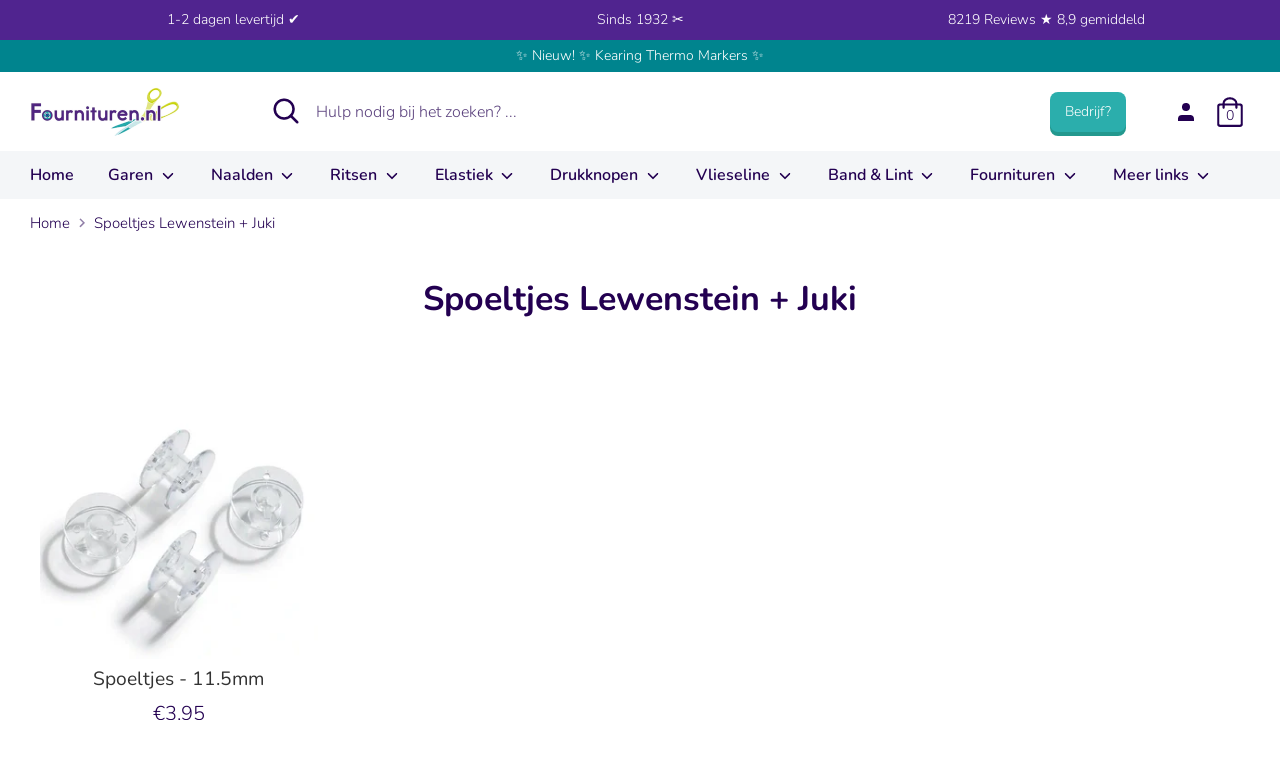

--- FILE ---
content_type: text/html; charset=utf-8
request_url: https://fournituren.nl/collections/spoeltjes-meister
body_size: 79863
content:
<!doctype html>

<html class="no-js supports-no-cookies" lang="nl">

<head>

 
<!-- Added by AVADA SEO Suite -->




<!-- /Added by AVADA SEO Suite -->
  
<meta name="facebook-domain-verification" content="i0899qiirejy42b76qv58pojnsi0b5" />

<script>

window.dataLayer = window.dataLayer || [];

function gtag(){dataLayer.push(arguments);}


if(localStorage.getItem('consentMode') === null) {

gtag('consent', 'default', {

'necessary_storage': 'granted',

'functionality_storage': 'denied',

'analytics_storage': 'denied',

'ad_storage': 'denied',

'ad_user_data': 'denied',

'ad_personalization': 'denied'

});

} else {

gtag('consent', 'default', JSON.parse(localStorage.getItem('consentMode')));

}

</script>

<!-- Google Tag Manager -->
<script>(function(w,d,s,l,i){w[l]=w[l]||[];w[l].push({'gtm.start':
new Date().getTime(),event:'gtm.js'});var f=d.getElementsByTagName(s)[0],
j=d.createElement(s),dl=l!='dataLayer'?'&l='+l:'';j.async=true;j.src=
'https://www.googletagmanager.com/gtm.js?id='+i+dl;f.parentNode.insertBefore(j,f);
})(window,document,'script','dataLayer','GTM-NQVBBC8Q');</script>
<!-- End Google Tag Manager -->




<meta name="google-site-verification" content="kmB0gFCOu7Fqc8TG_HhQvhnDzkqqQktBWm0MAmlGIEg" />


<meta name="google-site-verification" content="bux0E6prr8fsdobiieUlEKvKRh2Hp88-0VXq_aEEJdg" />


<meta name="google-site-verification" content="9Oy82PTG4AF3Tbe1LtPwjDhRA3YLZ3peIeRj0-_GbS8" />


<meta name="google-site-verification" content="PxZT3tor-Zi_z90j5ym8hAKWyqzDr2JQdguaHH8nzmg" />


<!-- starapps_core_start -->
<!-- This code is automatically managed by StarApps Studio -->
<!-- Please contact support@starapps.studio for any help -->
<!-- File location: snippets/starapps-core.liquid -->



<!-- starapps_core_end -->



  
<!-- Boost 2.0.1 -->

<meta charset="utf-8" />
<meta name="viewport" content="width=device-width,initial-scale=1.0" />
<meta http-equiv="X-UA-Compatible" content="IE=edge">

<link rel="preconnect" href="https://cdn.shopify.com" crossorigin>
<link rel="preconnect" href="https://fonts.shopify.com" crossorigin>
<link rel="preconnect" href="https://monorail-edge.shopifysvc.com"><link rel="preload" as="font" href="//fournituren.nl/cdn/fonts/nunito/nunito_n3.c1d7c2242f5519d084eafc479d7cc132bcc8c480.woff2" type="font/woff2" crossorigin><link rel="preload" as="font" href="//fournituren.nl/cdn/fonts/nunito/nunito_n4.fc49103dc396b42cae9460289072d384b6c6eb63.woff2" type="font/woff2" crossorigin><link rel="preload" as="font" href="//fournituren.nl/cdn/fonts/nunito/nunito_i3.11db3ddffd5485d801b7a5d8a24c3b0e446751f1.woff2" type="font/woff2" crossorigin><link rel="preload" as="font" href="//fournituren.nl/cdn/fonts/nunito/nunito_i4.fd53bf99043ab6c570187ed42d1b49192135de96.woff2" type="font/woff2" crossorigin><link rel="preload" as="font" href="//fournituren.nl/cdn/fonts/nunito/nunito_n6.1a6c50dce2e2b3b0d31e02dbd9146b5064bea503.woff2" type="font/woff2" crossorigin><link rel="preload" as="font" href="//fournituren.nl/cdn/fonts/nunito/nunito_n7.37cf9b8cf43b3322f7e6e13ad2aad62ab5dc9109.woff2" type="font/woff2" crossorigin><link rel="preload" as="font" href="//fournituren.nl/cdn/fonts/nunito/nunito_n6.1a6c50dce2e2b3b0d31e02dbd9146b5064bea503.woff2" type="font/woff2" crossorigin><link rel="preload" href="//fournituren.nl/cdn/shop/t/25/assets/vendor.js?v=148173677469431220501727099479" as="script">
<link rel="preload" href="//fournituren.nl/cdn/shop/t/25/assets/theme.js?v=10574755554782985751727099479" as="script"><link rel="canonical" href="https://fournituren.nl/collections/spoeltjes-meister" /><link rel="shortcut icon" href="//fournituren.nl/cdn/shop/files/Schermafbeelding_2021-10-19_om_15.13.28.png?v=1634649239" type="image/png" />

<meta name="theme-color" content="#50248f">




<title>

Spoeltjes Lewenstein + Juki






&ndash; Fournituren.nl


</title>


<meta property="og:site_name" content="Fournituren.nl">
<meta property="og:url" content="https://fournituren.nl/collections/spoeltjes-meister">
<meta property="og:title" content="Spoeltjes Lewenstein + Juki">
<meta property="og:type" content="product.group">
<meta property="og:description" content="Fournituren.nl is al jaren de nummer 1 webshop voor Fournituren. 1-2 dagen levertijd ✔ 8219 reviews 8,9 gemiddeld ✔ Leverancier van alle A-merken ✔"><meta property="og:image" content="http://fournituren.nl/cdn/shop/files/logo_1200x1200.webp?v=1652085500">
  <meta property="og:image:secure_url" content="https://fournituren.nl/cdn/shop/files/logo_1200x1200.webp?v=1652085500">
  <meta property="og:image:width" content="1200">
  <meta property="og:image:height" content="628"><meta name="twitter:card" content="summary_large_image">
<meta name="twitter:title" content="Spoeltjes Lewenstein + Juki">
<meta name="twitter:description" content="Fournituren.nl is al jaren de nummer 1 webshop voor Fournituren. 1-2 dagen levertijd ✔ 8219 reviews 8,9 gemiddeld ✔ Leverancier van alle A-merken ✔">



<link href="//fournituren.nl/cdn/shop/t/25/assets/styles.css?v=104590907713657051301764612818" rel="stylesheet" type="text/css" media="all" />


<script>

document.documentElement.className = document.documentElement.className.replace('no-js', 'js');

window.theme = window.theme || {};

window.slate = window.slate || {};

theme.moneyFormat = "€{{amount_with_comma_separator}}",

theme.strings = {

addToCart: "In winkelmandje",

unavailable: "Niet beschikbaar",

addressError: "Fout bij het opzoeken van dat adres",

addressNoResults: "Geen resultaten voor dat adres",

addressQueryLimit: "U heeft de gebruikslimiet van de Google API overschreden. Overweeg een upgrade naar een \u003ca href=\"https:\/\/developers.google.com\/maps\/premium\/usage-limits\"\u003ePremium Plan\u003c\/a\u003e.",

authError: "Er is een probleem opgetreden bij het verifiëren van uw Google Maps API Key.",

addingToCart: "Het toevoegen",

addedToCart: "Toegevoegd",

addedToCartPopupTitle: "Toegevoegd:",

addedToCartPopupItems: "Hoeveelheid",

addedToCartPopupSubtotal: "Subtotaal",

addedToCartPopupGoToCart: "Plaats bestelling",

cartTermsNotChecked: "U moet akkoord gaan met de algemene voorwaarden voordat u verdergaat.",

searchLoading: "Bezig met laden",

searchMoreResults: "Bekijk alle resultaten",

searchNoResults: "Geen resultaten",

priceFrom: " ",

quantityTooHigh: "Je kunt er maar [[ quantity ]] in je winkelmandje hebben",

onSale: "On sale",

soldOut: "Momenteel niet leverbaar",

unitPriceSeparator: " \/ ",

close: "Dichtbij",

cart_shipping_calculator_hide_calculator: "Verzendcalculator verbergen",

cart_shipping_calculator_title: "Verzend schattingen",

cart_general_hide_note: "Verberg instructies voor verkoper",

cart_general_show_note: "Voeg instructies toe voor verkoper",

previous: "voorgaand",

next: "volgende"

}

theme.routes = {

account_login_url: 'https://shopify.com/58652459180/account?locale=nl&region_country=NL',

account_register_url: 'https://shopify.com/58652459180/account?locale=nl',

account_addresses_url: '/account/addresses',

search_url: '/search',

cart_url: '/cart',

cart_add_url: '/cart/add',

cart_change_url: '/cart/change',

product_recommendations_url: '/recommendations/products'

}

theme.settings = {

uniformProductGridImagesEnabled: true,

soldLabelEnabled: false,

saleLabelEnabled: false,

gridShowVendor: false

}

</script><script>window.performance && window.performance.mark && window.performance.mark('shopify.content_for_header.start');</script><meta name="google-site-verification" content="kmB0gFCOu7Fqc8TG_HhQvhnDzkqqQktBWm0MAmlGIEg">
<meta id="shopify-digital-wallet" name="shopify-digital-wallet" content="/58652459180/digital_wallets/dialog">
<meta name="shopify-checkout-api-token" content="50f6939e4c5eeceb4d29cfe3c9d869ad">
<meta id="in-context-paypal-metadata" data-shop-id="58652459180" data-venmo-supported="false" data-environment="production" data-locale="nl_NL" data-paypal-v4="true" data-currency="EUR">
<link rel="alternate" type="application/atom+xml" title="Feed" href="/collections/spoeltjes-meister.atom" />
<link rel="alternate" hreflang="x-default" href="https://fournituren.nl/collections/spoeltjes-meister">
<link rel="alternate" hreflang="nl" href="https://fournituren.nl/collections/spoeltjes-meister">
<link rel="alternate" hreflang="nl-BE" href="https://fournituren.be/collections/spoeltjes-meister">
<link rel="alternate" hreflang="de-DE" href="https://kurzwarengeschaft.de/collections/spoeltjes-meister">
<link rel="alternate" hreflang="nl-DE" href="https://kurzwarengeschaft.de/nl/collections/spoeltjes-meister">
<link rel="alternate" type="application/json+oembed" href="https://fournituren.nl/collections/spoeltjes-meister.oembed">
<script async="async" src="/checkouts/internal/preloads.js?locale=nl-NL"></script>
<script id="apple-pay-shop-capabilities" type="application/json">{"shopId":58652459180,"countryCode":"NL","currencyCode":"EUR","merchantCapabilities":["supports3DS"],"merchantId":"gid:\/\/shopify\/Shop\/58652459180","merchantName":"Fournituren.nl","requiredBillingContactFields":["postalAddress","email","phone"],"requiredShippingContactFields":["postalAddress","email","phone"],"shippingType":"shipping","supportedNetworks":["visa","maestro","masterCard","amex"],"total":{"type":"pending","label":"Fournituren.nl","amount":"1.00"},"shopifyPaymentsEnabled":true,"supportsSubscriptions":true}</script>
<script id="shopify-features" type="application/json">{"accessToken":"50f6939e4c5eeceb4d29cfe3c9d869ad","betas":["rich-media-storefront-analytics"],"domain":"fournituren.nl","predictiveSearch":true,"shopId":58652459180,"locale":"nl"}</script>
<script>var Shopify = Shopify || {};
Shopify.shop = "fournituren-nl.myshopify.com";
Shopify.locale = "nl";
Shopify.currency = {"active":"EUR","rate":"1.0"};
Shopify.country = "NL";
Shopify.theme = {"name":"Robin New","id":172512117079,"schema_name":"Boost","schema_version":"2.0.1","theme_store_id":null,"role":"main"};
Shopify.theme.handle = "null";
Shopify.theme.style = {"id":null,"handle":null};
Shopify.cdnHost = "fournituren.nl/cdn";
Shopify.routes = Shopify.routes || {};
Shopify.routes.root = "/";</script>
<script type="module">!function(o){(o.Shopify=o.Shopify||{}).modules=!0}(window);</script>
<script>!function(o){function n(){var o=[];function n(){o.push(Array.prototype.slice.apply(arguments))}return n.q=o,n}var t=o.Shopify=o.Shopify||{};t.loadFeatures=n(),t.autoloadFeatures=n()}(window);</script>
<script id="shop-js-analytics" type="application/json">{"pageType":"collection"}</script>
<script defer="defer" async type="module" src="//fournituren.nl/cdn/shopifycloud/shop-js/modules/v2/client.init-shop-cart-sync_BHF27ruw.nl.esm.js"></script>
<script defer="defer" async type="module" src="//fournituren.nl/cdn/shopifycloud/shop-js/modules/v2/chunk.common_Dwaf6e9K.esm.js"></script>
<script type="module">
  await import("//fournituren.nl/cdn/shopifycloud/shop-js/modules/v2/client.init-shop-cart-sync_BHF27ruw.nl.esm.js");
await import("//fournituren.nl/cdn/shopifycloud/shop-js/modules/v2/chunk.common_Dwaf6e9K.esm.js");

  window.Shopify.SignInWithShop?.initShopCartSync?.({"fedCMEnabled":true,"windoidEnabled":true});

</script>
<script>(function() {
  var isLoaded = false;
  function asyncLoad() {
    if (isLoaded) return;
    isLoaded = true;
    var urls = ["https:\/\/static2.rapidsearch.dev\/resultpage.js?shop=fournituren-nl.myshopify.com","https:\/\/cdn.hextom.com\/js\/ultimatesalesboost.js?shop=fournituren-nl.myshopify.com","https:\/\/cdn1.profitmetrics.io\/32DC403A04D3928E\/shopify-bundle.js?shop=fournituren-nl.myshopify.com"];
    for (var i = 0; i < urls.length; i++) {
      var s = document.createElement('script');
      s.type = 'text/javascript';
      s.async = true;
      s.src = urls[i];
      var x = document.getElementsByTagName('script')[0];
      x.parentNode.insertBefore(s, x);
    }
  };
  if(window.attachEvent) {
    window.attachEvent('onload', asyncLoad);
  } else {
    window.addEventListener('load', asyncLoad, false);
  }
})();</script>
<script id="__st">var __st={"a":58652459180,"offset":3600,"reqid":"b81a220e-d2a9-4d57-b85c-681bbaf401df-1768704348","pageurl":"fournituren.nl\/collections\/spoeltjes-meister","u":"68902fa4456d","p":"collection","rtyp":"collection","rid":290514927788};</script>
<script>window.ShopifyPaypalV4VisibilityTracking = true;</script>
<script id="form-persister">!function(){'use strict';const t='contact',e='new_comment',n=[[t,t],['blogs',e],['comments',e],[t,'customer']],o='password',r='form_key',c=['recaptcha-v3-token','g-recaptcha-response','h-captcha-response',o],s=()=>{try{return window.sessionStorage}catch{return}},i='__shopify_v',u=t=>t.elements[r],a=function(){const t=[...n].map((([t,e])=>`form[action*='/${t}']:not([data-nocaptcha='true']) input[name='form_type'][value='${e}']`)).join(',');var e;return e=t,()=>e?[...document.querySelectorAll(e)].map((t=>t.form)):[]}();function m(t){const e=u(t);a().includes(t)&&(!e||!e.value)&&function(t){try{if(!s())return;!function(t){const e=s();if(!e)return;const n=u(t);if(!n)return;const o=n.value;o&&e.removeItem(o)}(t);const e=Array.from(Array(32),(()=>Math.random().toString(36)[2])).join('');!function(t,e){u(t)||t.append(Object.assign(document.createElement('input'),{type:'hidden',name:r})),t.elements[r].value=e}(t,e),function(t,e){const n=s();if(!n)return;const r=[...t.querySelectorAll(`input[type='${o}']`)].map((({name:t})=>t)),u=[...c,...r],a={};for(const[o,c]of new FormData(t).entries())u.includes(o)||(a[o]=c);n.setItem(e,JSON.stringify({[i]:1,action:t.action,data:a}))}(t,e)}catch(e){console.error('failed to persist form',e)}}(t)}const f=t=>{if('true'===t.dataset.persistBound)return;const e=function(t,e){const n=function(t){return'function'==typeof t.submit?t.submit:HTMLFormElement.prototype.submit}(t).bind(t);return function(){let t;return()=>{t||(t=!0,(()=>{try{e(),n()}catch(t){(t=>{console.error('form submit failed',t)})(t)}})(),setTimeout((()=>t=!1),250))}}()}(t,(()=>{m(t)}));!function(t,e){if('function'==typeof t.submit&&'function'==typeof e)try{t.submit=e}catch{}}(t,e),t.addEventListener('submit',(t=>{t.preventDefault(),e()})),t.dataset.persistBound='true'};!function(){function t(t){const e=(t=>{const e=t.target;return e instanceof HTMLFormElement?e:e&&e.form})(t);e&&m(e)}document.addEventListener('submit',t),document.addEventListener('DOMContentLoaded',(()=>{const e=a();for(const t of e)f(t);var n;n=document.body,new window.MutationObserver((t=>{for(const e of t)if('childList'===e.type&&e.addedNodes.length)for(const t of e.addedNodes)1===t.nodeType&&'FORM'===t.tagName&&a().includes(t)&&f(t)})).observe(n,{childList:!0,subtree:!0,attributes:!1}),document.removeEventListener('submit',t)}))}()}();</script>
<script integrity="sha256-4kQ18oKyAcykRKYeNunJcIwy7WH5gtpwJnB7kiuLZ1E=" data-source-attribution="shopify.loadfeatures" defer="defer" src="//fournituren.nl/cdn/shopifycloud/storefront/assets/storefront/load_feature-a0a9edcb.js" crossorigin="anonymous"></script>
<script data-source-attribution="shopify.dynamic_checkout.dynamic.init">var Shopify=Shopify||{};Shopify.PaymentButton=Shopify.PaymentButton||{isStorefrontPortableWallets:!0,init:function(){window.Shopify.PaymentButton.init=function(){};var t=document.createElement("script");t.src="https://fournituren.nl/cdn/shopifycloud/portable-wallets/latest/portable-wallets.nl.js",t.type="module",document.head.appendChild(t)}};
</script>
<script data-source-attribution="shopify.dynamic_checkout.buyer_consent">
  function portableWalletsHideBuyerConsent(e){var t=document.getElementById("shopify-buyer-consent"),n=document.getElementById("shopify-subscription-policy-button");t&&n&&(t.classList.add("hidden"),t.setAttribute("aria-hidden","true"),n.removeEventListener("click",e))}function portableWalletsShowBuyerConsent(e){var t=document.getElementById("shopify-buyer-consent"),n=document.getElementById("shopify-subscription-policy-button");t&&n&&(t.classList.remove("hidden"),t.removeAttribute("aria-hidden"),n.addEventListener("click",e))}window.Shopify?.PaymentButton&&(window.Shopify.PaymentButton.hideBuyerConsent=portableWalletsHideBuyerConsent,window.Shopify.PaymentButton.showBuyerConsent=portableWalletsShowBuyerConsent);
</script>
<script data-source-attribution="shopify.dynamic_checkout.cart.bootstrap">document.addEventListener("DOMContentLoaded",(function(){function t(){return document.querySelector("shopify-accelerated-checkout-cart, shopify-accelerated-checkout")}if(t())Shopify.PaymentButton.init();else{new MutationObserver((function(e,n){t()&&(Shopify.PaymentButton.init(),n.disconnect())})).observe(document.body,{childList:!0,subtree:!0})}}));
</script>
<link id="shopify-accelerated-checkout-styles" rel="stylesheet" media="screen" href="https://fournituren.nl/cdn/shopifycloud/portable-wallets/latest/accelerated-checkout-backwards-compat.css" crossorigin="anonymous">
<style id="shopify-accelerated-checkout-cart">
        #shopify-buyer-consent {
  margin-top: 1em;
  display: inline-block;
  width: 100%;
}

#shopify-buyer-consent.hidden {
  display: none;
}

#shopify-subscription-policy-button {
  background: none;
  border: none;
  padding: 0;
  text-decoration: underline;
  font-size: inherit;
  cursor: pointer;
}

#shopify-subscription-policy-button::before {
  box-shadow: none;
}

      </style>

<script>window.performance && window.performance.mark && window.performance.mark('shopify.content_for_header.end');</script>

<script src="//fournituren.nl/cdn/shop/t/25/assets/vendor.js?v=148173677469431220501727099479"></script>









<script>
const TRANSLATIONS = {
   "en":{
      "translation":{
         "titles":{
            "return_to_account":"Return to account details",
            "subscription":"Subscription",
            "subscriptions":"Subscriptions",
            "loading":"Landen...",
            "cancel":"Annuleren",
            "save":"Opslaan",
            "continue":"Verder",
            "pause":"Pause",
            "edit":"Aanpassen",
            "my_subscriptions":"Mijn abonnementen",
            "frequency":"Frequency",
            "next_order":"Volgende order",
            "confirm":"Voltooien",
            "remove":"Verwijderen",
            "description":"Beschrijving",
            "add":"Toevoegen"
         },
         "email_gate":{
            "no_subs":"You don't have any subscriptions yet",
            "check_email":"Check your email to access your subscriptions, ",
            "cta_access_link":"Email me an access link"
         },
         "subscriptions":{
            "error":"There was an error loading your subscriptions",
            "no_subs":"You don't have any subscriptions yet",
            "link_to_account":"Return to Account Details"
         },
         "subscription":{
            "fetch_error":"There was an error fetching the detail subscription",
            "auth_error":"There was authorization error, please login again",
            "plan":"Plan",
            "active":"Active",
            "activate":"Activate",
            "pause":"Pause",
            "paused":"Paused",
            "cancel":"Cancel",
            "cancelled":"Cancelled",
            "shipment_info":"Shipment info",
            "update_shipping":"Update shipping",
            "payment_method":"Payment method",
            "pay_pal_payment_method":"PayPal",
            "ending_in":"ending in",
            "expires":"Expires",
            "add_phone":"Enter a phone number",
            "add_name":"Enter your name",
            "add_lastName":"Enter your last name",
            "billing_attepts":"Billing Attempts",
            "percentage_dynamic_discount":" % off",
            "fixed_amount_dynamic_discount":" off",
            "then_dynamic_discount":" then ",
            "orders_dynamic_discount":" for  orders,",
            "billing_attepts_empty":"There are no billing attempts",
            "billing_attepts_error":"There was an error loading the billing attempts",
            "subs_details":"Subscription Details",
            "update_payment_btn":"Update payment",
            "cancel_prompt_title":"Canceling subscription cannot be undone. If you want to resume shipments, you will need to create a new order in the store.",
            "cancel_error":"There was an error trying to cancel your subscription",
            "no_payment_method_error":"Payment method missing from subscripiton.",
            "no_payment_method_error_add":"Please add a new card.",
            "new_payment_method_success":"Succesfully updated the payment method.",
            "new_payment_method_error":"Unknown error adding your payment method. Please try again.",
            "remove_line_error":"There was an error trying to remove the product",
            "remove_line_success":"Succesfully removed the product",
            "ships_to":"Ships to",
            "update_payment_success":"An email was sent to  with a secure link to update payment information.",
            "update_payment_success_dunning":"An email was sent to  with a secure link to update payment information. After payment information is updated we will retry the order.",
            "update_payment_success_payment_error":"Unable to add payment method. An email was sent to  with a secure link to update payment.",
            "update_payment_error":"There was an error updating your payment information",
            "sales_tax":"Sales tax (if applicable) is not displayed because it is calculated with each new order.",
            "skip_billing_interval_prompt":"Are you sure you want to skip?",
            "skip_billing_interval_success":"Your next order has been rescheduled to ",
            "skip_billing_interval_error":"There was an error skipping your next order",
            "skip_until":"Skip until",
            "skip_next":"Skip next",
            "order_now":"Order now",
            "next_order_success":"Your next order has been rescheduled to ",
            "next_order_error":"There was an error setting the subscription's next order date.",
            "add_new_address":"Add new address",
            "address_update_success":"Address updated successfully",
            "address_update_failed":"We encountered an unknown error. Please try again.",
            "pause_subscription":"Pause subscription",
            "cancel_subscription":"Cancel subscription",
            "pause_disclaimer_date":"We will postpone your subscription. Your subscription will remain active, but you will not be charged until . You can pause indefinitely or reschedule anytime.",
            "pause_disclaimer_indefinitely":"You will not be charged while your subscription is paused. Reactivate your subscription anytime in your account.",
            "pause_success":"Your subscription was paused successfully",
            "reactivate_btn":"Reactivate now",
            "reactivate":"Reactivate",
            "reactivate_success":"Your subscription has been successfully reactivated.",
            "reactivate_error":"Something went wrong while reactivating your subscription. Please try again",
            "frequency_days":"day(s)",
            "frequency_weeks":"week(s)",
            "frequency_months":"month(s)",
            "order_now_modal_body":"You will be charged  and your shipment will go out as soon as possible.",
            "amount":"Amount",
            "frequency_update_success":"Delivery frequency updated to .",
            "frequency_update_error":"Unknown error. Delivery frequency could not be updated.",
            "customer_update_success":"Customer information has been updated",
            "customer_update_error":"Unknown error. Customer information could not be updated.",
            "customer_update_info":"Adding your phone number, you will receive free SMS with information about your next subscription, allowing you to skip it,or editing it through your phone",
            "verified_phone":"Phone verified",
            "not_verified_phone":"Phone not verified",
            "verify_phone":"Verify",
            "enter_code":"Enter the verification code",
            "verify_code_error":"There was an error verifying your phone number.",
            "verify_code_retry_error":"You have tried to verify your phone number too many times. Please, try it later.",
            "verify_code_success":"Phone number verified successfully",
            "code_received":"You must have received a confirmation code in the provided phone number.",
            "code_enter":"Please enter the code below to verify your phone number.",
            "code_send":"Send code",
            "qty":"Qty",
            "manage":"Manage",
            "your_next_order":"Your next order",
            "swap_product":"Swap products",
            "swap_product_cta":"Swap for another product...",
            "or":"Or",
            "update_variant":"Change selection",
            "update_bundle":"Update Box",
            "save":"Save %",
            "failed_payment_message":"Failed payment with saved method. We will automatically retry payment.",
            "failed_payment_cta":"Update Payment method",
            "order_now_success":"Order placed successfully",
            "order_now_error":"Unknown error. Please try again.",
            "update_current_payment_method":"Update current payment method",
            "add_new_card":"Add new card",
            "delayed":"Delayed",
            "delayedNotification":"Subscription delayed due to inventory. Order will ship when item becomes available. To receive order more quickly, please update selection below.",
            "update_success":"Your subscription has been updated successfully.",
            "update_line_success":"Subscription updated. The order will ship out as soon as possible.",
            "update_error":"Something went wrong. Your subscription has not been changed."
         },
         "new_payment_method":{
            "title":"Enter payment method",
            "payment_info":"Payment information",
            "card_number":"Card number",
            "exp_date":"Exp date",
            "security_code":"CVV",
            "first_name":"First Name",
            "last_name":"Last Name",
            "billing_address":"Billing address",
            "address1":"Address",
            "address2":"Apartment, suite, etc. (optional)",
            "city":"City",
            "country":"Country/Region",
            "state":"State/Province",
            "zip":"Zip code",
            "phone":"Phone (optional)"
         },
         "tables":{
            "ID":"ID",
            "status":"Status",
            "item":"Item",
            "created":"Created",
            "next_order":"Next Order",
            "skip":"Skip",
            "product":"Product",
            "quantity":"Quantity",
            "price":"Price",
            "total":"Total",
            "shipping":"Shipping",
            "originated":"Originated",
            "frequency":"Frequency",
            "phone":"Phone",
            "name":"Name",
            "lastName":"Last name",
            "date":"Date",
            "sold_out":"Sold out",
            "partial_inventory":"Partial inventory",
            "qty_sold_out":" •  sold out",
            "order_number":"Order Number",
            "subtotal":"Subtotal",
            "loading_fulfillments":"Loading...",
            "last_fulfillment":"Last fulfillment",
            "next_fulfillment":"Next fulfillment",
            "merchant_discount":"Discount",
            "one_time_discount_label":"(One-time)",
            "finite_discount_label":"( left)"
         },
         "login":{
            "welcome":"Welcome",
            "send_link":"We'll email you a secure link to sign in.",
            "email_address":"Email address",
            "continue":"Continue",
            "welcome_back":"Welcome back",
            "choose_login":"Choose how to login for",
            "send_secure_link":"Send me secure link",
            "login_password":"Login with password",
            "check_email":"Check your email for login link",
            "secure_email_sent":"We've sent a secure email to . The link expires in 24 hours.",
            "not_received":"Didn't receive it?",
            "new_link":"Send me a new link",
            "different_email":"Try different email",
            "no_subscriptions":"No subscriptions found",
            "invalid_email":"Invalid Email",
            "no_subscriptions_message":"We couldn't find any subscriptions associated with"
         },
         "product_swap":{
            "title_select":"Choose replacement item",
            "title_confirm":"Confirm",
            "sold_out":"Sold out",
            "choose":"Choose",
            "back":"Back",
            "confirm":"Confirm",
            "save":"Save",
            "update":"Update",
            "original_item":"Original item",
            "replacement_item":"Replacement item",
            "update_success":"Successfully swapped items for the next order.",
            "update_error":"Something went wrong. Your subscription has not been changed."
         },
         "bundles":{
            "build_box":"Stel je Box samen",
            "of":"van",
            "back":"Terug",
            "continue":"Verder",
            "add_cart":"Voltooien",
            "select_plan":"Selecteer de box",
            "build_your_box":"Kies hier je kleuren",
            "addons":"Extra's (Optioneel)",
            "checkout":"Voltooien",
            "edit_my_box":"Pas box aan",
            "box_size":"Kies eerst de Box grootte",
            "add_cart_error":"There was an error updating your cart.",
            "update_price":"Cost of the box has changed from  to ",
            "update_success":"Box successfully updated",
            "update_error":"Something went wrong trying to update the box",
            "delivery_options":"Delivery options",
            "one_time_delivery":"One time",
            "additional_products":"Additional products"
         },
         "addons":{
            "title":"Add Items",
            "selection_unavailable":"Selection unavailable",
            "success_added":"Successfully added items to your subscription.",
            "subtitle":"Add items to your upcoming order",
            "subscribe":"Subscribe",
            "select":"Add",
            "see_products":"See all products",
            "modal_title":"Add products to your next order",
            "save":"Save",
            "type":"Type"
         },
         "sms":{
            "title":"Text updates",
            "enable":"Enable",
            "edit_phone":"Edit phone number",
            "enable_phone":"Enable text updates",
            "phone_placeholder":"Enter phone number",
            "enable_phone_text":"Text messages allow you to update subscriptions on the go. Message and. data rates may apply.",
            "phone":"Phone number",
            "invalid_phone":"Invalid phone number",
            "invalid_country":"Only US and CA phone numbers are supported.",
            "duplicated_phone_error":"Phone number already in use"
         },
         "cancelModal":{
            "header":"Reason for cancelling",
            "neverMind":"Never mind",
            "back":"Back",
            "continue":"Continue",
            "continueWithCancellation":"Continue with cancellation",
            "continueCancel":"Continue cancel",
            "confirmCancellation":"Confirm cancellation",
            "error":"There was an unknown error",
            "tryAgain":"Try again.",
            "TOO_MUCH":"I have too much",
            "MOVING":"Moving to a new place",
            "COMPETITOR":"Switching to a competitor",
            "BUDGET":"Doesn’t fit my budget",
            "NOT_ENJOY":"I didn’t enjoy the product",
            "NO_NEED":"No longer need this",
            "TRAVELLING":"I’m traveling",
            "OTHER":"Other",
            "frequency":{
               "modalTitle":"Frequency update available",
               "title":"Update frequency instead of losing subscription",
               "subtitle":"By updating your delivery frequency, you can control how often you recieve shipments.",
               "updateFrequency":"Update frequency",
               "formModalTitle":"Edit frequency",
               "formTitle":"You control how often your receive deliveries. Upcoming orders will be delivered on the frequency selected below.",
               "formDelivery":"Delivery every",
               "setFrequency":"Set frequency"
            },
            "address":{
               "modalPromptTitle":"Address update available",
               "promptTitle":"Moving doesn’t have to mean cancellation",
               "promptSubtitle":"By updating your address, you have the option of keeping your subscription with you wherever you go!",
               "promptUpdateAddress":"Update address",
               "modalFormTitle":"Enter address",
               "noShippingOptions":"There are no shipping options available for that address.",
               "confirmModalTitle":"Shipping confirmation",
               "confirmTitle":"The price of shipping for your subscription will change from  to  because your new address is in a different delivery zone.",
               "confirmAcceptShipping":"Accept shipping",
               "newAddress":"New address:",
               "oldAddress":"Old address:"
            },
            "pause":{
               "header":"Pause available",
               "title":"Did you know you can pause instead?",
               "description":"Instead of cancelling, pausing your subscription allows you to keep billing and shipping details saved when you’re ready to reactivate your subscription.",
               "cta":"Pause subscription",
               "success":"Your subscription was paused successfully"
            },
            "skip":{
               "header":"Skip available",
               "title":"You can skip or reschedule your next order",
               "description":"Keep your shipments coming once you’re back from your trip. Consider skipping or rescheduling instead of canceling.",
               "ctaReschedule":"Reschedule next order",
               "ctaSkip":"Skip next",
               "success":"Your next order has been rescheduled to "
            },
            "reschedule":{
               "header":"Schedule next order",
               "confirmReschedule":"Reschedule",
               "dateFormat":"mm/dd/yyyy",
               "inputLabel":"Next order",
               "description":"Your subscription will remain active, but we will postpone your subscription until the date you select below."
            },
            "confirm":{
               "modalTitle":"Additional feedback",
               "title":"Please provide additional feedback (optional)",
               "button":"Confirm cancellation",
               "success":"Subscription cancelled"
            }
         },
         "drawers":{
            "updateAddress":{
               "title":"Enter address"
            }
         }
      }
   }
};

  window.bundleapp = window.bundleapp || {};
  window.bundleapp.settings = {
    translations: TRANSLATIONS,
    coreUrl: "//fournituren.nl/cdn/shop/t/25/assets/awtomatic-imports.js?v=173099629196362864751727099479",
  };
</script>

<style>
/** BAB **/
  main.bundle-scrollable-section:before {
    content: none;
  }
  .bundleapp-modal__container--complete-screen--header-container button.bundle-button.button--secondary,
  button.bundle-product-card__quantity-button-container--button,
  button.bundle-quantity-button,
  button.bundle-action-dots,
  .slide-panel-header .slide-panel-close-button,
  button.bundle-card__button {
    min-width: 0;
    box-shadow: none;
  }
  #bundleapp-subscriptions-portal .bundleapp-modal .bundleapp-modal__logo {
    background-image: url(https://cdn.shopify.com/s/files/1/0586/5245/9180/files/Fournituren_CMYK_Logo2021_180x.png?v=1632826814);
  }

   /* 2 items per row in BaB */
   @media only screen and (max-width: 750px) {
      body.awt-bab-open .bundle-container {
         padding: 0;
      }

      body.awt-bab-open .bundle-container .awtomatic-progress-container {
         margin-left: 0px;
         margin-right: 0px;
      }

      body.awt-bab-open .bundle-container main.bundle-scrollable-section {
         grid-template-columns: repeat(auto-fit, minmax(50%, 1fr));
         row-gap: 0;
      }

      body.awt-bab-open .bundle-container main.bundle-scrollable-section .bundle-product-card {
         width: 100%;
         height: 100%;
         padding: 10px;
         border: 1px solid #eee;
         border-bottom: 0;
      }

      body.awt-bab-open .bundle-container main.bundle-scrollable-section .bundle-product-card:nth-child(2n) {
         border-left: 0;
         border-right: 0;
      }
      
      body.awt-bab-open .bundle-container main.bundle-scrollable-section .bundle-product-card:nth-child(2n+1) {
         border-left: 0;
      }
      
      body.awt-bab-open .bundle-container main.bundle-scrollable-section .bundle-product-card .bundle-product-card__quantity-button-container {
         margin-top: auto;
      }
      
      body.awt-bab-open .bundle-container main.bundle-scrollable-section .bundle-lazy-image-container {
         width: 100%;
      }

      body.awt-bab-open .bundle-container main.bundle-scrollable-section .bundle-product-card__quantity-button-container {
         width: 100%;
      }
   }
   .bundle-close-button {
      min-width: 0;
  }
   /* end 2 items per row in BaB */
/** END BAB **/
</style>









<script id="sca_fg_cart_ShowGiftAsProductTemplate" type="text/template">
  
  <div class="item not-sca-qv" id="sca-freegift-{{productID}}">
    <a class="close_box" style="display: none;position: absolute;top:5px;right: 10px;font-size: 22px;font-weight: bold;cursor: pointer;text-decoration:none;color: #aaa;">×</a>
    <a href="/products/{{productHandle}}" target="_blank"><img style="margin-left: auto; margin-right: auto; width: 50%;" class="lazyOwl" data-src="{{productImageURL}}"></a>
    <div class="sca-product-shop">
      <div class="review-summary3">
        <div class="yotpo bottomLine" style="text-align:center"
          data-product-id="{{productID}}"
          data-product-models="{{productID}}"
          data-name="{{productTitle}}"
          data-url="/products/{{productHandle}}">
        </div>
      </div>
      <div class="f-fix"><span class="sca-product-title" style="white-space: nowrap;color:#000;{{showfgTitle}}">{{productTitle}}</span>
          <div id="product-variants-{{productID}}">
            <div class="sca-price" id="price-field-{{productID}}">
              <span class="sca-old-price">{{variant_compare_at_price}}</span>
              <span class="sca-special-price">{{variant_price}}</span>
            </div>
            <div id="stay-content-sca-freegift-{{productID}}" class="sca-fg-cart-item">
              <a class="close_box" style="display: none;position: absolute;top:5px;right: 10px;font-size: 22px;font-weight: bold;cursor: pointer;text-decoration:none;color: #aaa;">×</a>
              <select id="product-select-{{productID}}" name="id" style="display: none">
                {{optionVariantData}}
              </select>
            </div>
          </div>
          <button type='button' id="sca-btn-select-{{productID}}" class="sca-button" onclick="onclickSelect_{{productID}}();"><span>{{SelectButton}}</span></button>
          <button type='button' id="sca-btn-{{productID}}" class="sca-button" style="display: none"><span>{{AddToCartButton}}</span></button>
      </div>
    </div>
  </div>
  
</script>
<script id = "sca_fg_cart_ShowGiftAsProductScriptTemplate" type="text/template">
  
  
    var selectCallback_{{productID}}=function(t,a){if(t?(t.available?(SECOMAPP.jQuery("#sca-btn-{{productID}}").removeClass("disabled").removeAttr("disabled").html("<span>{{AddToCartButton}}</span>").fadeTo(200,1),SECOMAPP.jQuery("#sca-btn-{{productID}}").unbind("click"),SECOMAPP.jQuery("#sca-btn-{{productID}}").click(SECOMAPP.jQuery.proxy(function(){SECOMAPP.addGiftToCart(t.id,1)},t))):SECOMAPP.jQuery("#sca-btn-{{productID}}").html("<span>{{UnavailableButton}}</span>").addClass("disabled").attr("disabled","disabled").fadeTo(200,.5),t.compare_at_price>t.price?SECOMAPP.jQuery("#price-field-{{productID}}").html("<span class='sca-old-price'>"+SECOMAPP.formatMoney(t.compare_at_price)+"</span>&nbsp;<s class='sca-special-price'>"+SECOMAPP.formatMoney(t.price)+"</s>"):SECOMAPP.jQuery("#price-field-{{productID}}").html("<span class='sca-special-price'>"+SECOMAPP.formatMoney(t.price)+"</span>")):SECOMAPP.jQuery("#sca-btn-{{productID}}").html("<span>{{UnavailableButton}}</span>").addClass("disabled").attr("disabled","disabled").fadeTo(200,.5),t&&t.featured_image){var e=SECOMAPP.jQuery("#sca-freegift-{{productID}} img"),_=t.featured_image,c=e[0];Shopify.Image.switchImage(_,c,function(t,a,e){SECOMAPP.jQuery(e).parents("a").attr("href",t),SECOMAPP.jQuery(e).attr("src",t)})}},onclickSelect_{{productID}}=function(t){SECOMAPP.jQuery.getJSON("/products/{{productHandle}}.js",{_:(new Date).getTime()},function(t){SECOMAPP.jQuery(".owl-item #sca-freegift-{{productID}} span.sca-product-title").html(t.title);var e=[];SECOMAPP.jQuery.each(t.options,function(t,a){e[t]=a.name}),t.options=e;for(var a={{variantsGiftList}},_={{mainVariantsList}},c=t.variants.length-1;-1<c;c--)a.indexOf(t.variants[c].id)<0&&_.indexOf(t.variants[c].id)<0&&t.variants.splice(c,1);for(var o=_.length-1;-1<o;o--){var i=a[o],r=_[o],n=-1,s=-1;for(c=t.variants.length-1;-1<c;c--)t.variants[c].id==i?n=c:t.variants[c].id==r&&(s=c);-1<n&&-1<s&n!==s?("undefined"!=typeof SECOMAPP&&void 0!==SECOMAPP.fgsettings&&!0===SECOMAPP.fgsettings.sca_sync_gift&&void 0!==SECOMAPP.fgsettings.sca_fg_gift_variant_quantity_format&&"equal_original_inventory"===SECOMAPP.fgsettings.sca_fg_gift_variant_quantity_format&&(t.variants[n].available=t.variants[s].available,t.variants[n].inventory_management=t.variants[s].inventory_management),t.variants[n].option1=t.variants[s].option1,t.variants[n].options[0].name=t.variants[s].options[0].name,t.variants[n].options[1]&&(t.variants[n].options[1].name=t.variants[s].options[1].name,t.variants[n].option2=t.variants[s].option2),t.variants[n].options[2]&&(t.variants[n].options[2].name=t.variants[s].options[2].name,t.variants[n].option3=t.variants[s].option3),t.variants[n].title=t.variants[s].title,t.variants[n].name=t.variants[s].name,t.variants[n].public_title=t.variants[s].public_title,t.variants.splice(s,1)):(t.variants[s].id=i,t.variants[s].compare_at_price||(t.variants[s].compare_at_price=t.variants[s].price),t.variants[s].price=SECOMAPP.fgdata.giftid_price_mapping[i])}SECOMAPP.jQuery("#sca-btn-select-{{productID}}").hide(),SECOMAPP.jQuery("#product-select-{{productID}}").show(),SECOMAPP.jQuery("#sca-btn-{{productID}}").show(),SECOMAPP.jQuery("#stay-content-sca-freegift-{{productID}} .close_box").show(),SECOMAPP.jQuery("#stay-content-sca-freegift-{{productID}} .close_box").click(function(){SECOMAPP.jQuery("#stay-content-sca-freegift-{{productID}}").hide(),SECOMAPP.jQuery("#sca-btn-{{productID}}").hide(),SECOMAPP.jQuery("#sca-btn-select-{{productID}}").show()}),onclickSelect_{{productID}}=function(){SECOMAPP.jQuery("#stay-content-sca-freegift-{{productID}}").show(),SECOMAPP.jQuery("#sca-btn-{{productID}}").show(),SECOMAPP.jQuery("#sca-btn-select-{{productID}}").hide()},1==t.variants.length?(-1!==t.variants[0].title.indexOf("Default")&&SECOMAPP.jQuery("#sca-freegift-{{productID}} .selector-wrapper").hide(),1==t.variants[0].available&&(SECOMAPP.jQuery("#sca-btn-{{productID}}").show(),SECOMAPP.jQuery("#sca-btn-select-{{productID}}").hide(),SECOMAPP.jQuery("#sca-btn-{{productID}}").removeClass("disabled").removeAttr("disabled").html("<span>{{AddToCartButton}}</span>").fadeTo(200,1),SECOMAPP.jQuery("#sca-btn-{{productID}}").unbind("click"),SECOMAPP.jQuery("#sca-btn-{{productID}}").click(SECOMAPP.jQuery.proxy(function(){SECOMAPP.addGiftToCart(t.variants[0].id,1)},t)))):(new Shopify.OptionSelectors("product-select-{{productID}}",{product:t,onVariantSelected:selectCallback_{{productID}},enableHistoryState:!0}),SECOMAPP.jQuery("#stay-content-sca-freegift-{{productID}}").show(),SECOMAPP.jQuery("#stay-content-sca-freegift-{{productID}}").focus())})};1=={{variantsGiftList}}.length&&onclickSelect_{{productID}}();
  
</script>

<script id="sca_fg_cart_ShowGiftAsVariantTemplate" type="text/template">
  
  <div class="item not-sca-qv" id="sca-freegift-{{variantID}}">
    <a href="/products/{{productHandle}}?variant={{originalVariantID}}" target="_blank"><img style="margin-left: auto; margin-right: auto; width: 50%;" class="lazyOwl" data-src="{{variantImageURL}}"></a>
    <div class="sca-product-shop">
      <div class="review-summary3">
        <div class="yotpo bottomLine" style="text-align:center"
          data-product-id="{{productID}}"
          data-product-models="{{productID}}"
          data-name="{{productTitle}}"
          data-url="/products/{{productHandle}}">
        </div>
      </div>
      <div class="f-fix">
        <span class="sca-product-title" style="white-space: nowrap;color:#000;">{{variantTitle}}</span>
        <div class="sca-price">
          <span class="sca-old-price">{{variant_compare_at_price}}</span>
          <span class="sca-special-price">{{variant_price}}</span>
        </div>
        <button type="button" id="sca-btn{{variantID}}" class="sca-button" onclick="SECOMAPP.addGiftToCart({{variantID}},1);">
          <span>{{AddToCartButton}}</span>
        </button>
      </div>
    </div>
  </div>
  
</script>

<script id="sca_fg_prod_GiftList" type="text/template">
  
  <a style="text-decoration: none !important" id ="{{giftShowID}}" class="product-image freegif-product-image freegift-info-{{giftShowID}}"
     title="{{giftTitle}}" href="/products/{{productsHandle}}">
    <img class="not-sca-qv" src="{{giftImgUrl}}" alt="{{giftTitle}}" />
  </a>
  
</script>

<script id="sca_fg_prod_Gift_PopupDetail" type="text/template">
  
  <div class="sca-fg-item fg-info-{{giftShowID}}" style="display:none;z-index:2147483647;">
    <div class="sca-fg-item-options">
      <div class="sca-fg-item-option-title">
        <em>{{freegiftRuleName}}</em>
      </div>
      <div class="sca-fg-item-option-ct">
        <!--        <div class="sca-fg-image-item">
                        <img src="{{giftImgUrl}}" /> -->
        <div class="sca-fg-item-name">
          <a href="#">{{giftTitle}}</a>
        </div>
        <!--        </div> -->
      </div>
    </div>
  </div>
  
</script>

<script id="sca_fg_ajax_GiftListPopup" type="text/template">
  
  <div id="freegift_popup" class="mfp-hide">
    <div id="sca-fg-owl-carousel">
      <div id="freegift_cart_container" class="sca-fg-cart-container" style="display: none;">
        <div id="freegift_message" class="owl-carousel"></div>
      </div>
      <div id="sca-fg-slider-cart" style="display: none;">
        <div class="sca-fg-cart-title">
          <strong>{{popupTitle}}</strong>
        </div>
        <div id="sca_freegift_list" class="owl-carousel"></div>
      </div>
    </div>
  </div>
  
</script>

<script id="sca_fg_checkout_confirm_popup" type="text/template">
    
         <div class='sca-fg-checkout-confirm-popup' style='font-family: "Myriad","Cardo","Big Caslon","Bodoni MT",Georgia,serif; position: relative;background: #FFF;padding: 20px 20px 50px 20px;width: auto;max-width: 500px;margin: 20px auto;'>
             <h1 style='font-family: "Oswald","Cardo","Big Caslon","Bodoni MT",Georgia,serif;'>YOU CAN STILL ADD MORE!</h1>
             <p>You get 1 free item with every product purchased. It looks like you can still add more free item(s) to your cart. What would you like to do?</p>
             <p class='sca-fg-checkout-confirm-buttons' style='float: right;'>
                 <a class='btn popup-modal-dismiss action_button add_to_cart' href='#' style='width: 200px !important;margin-right: 20px;'>ADD MORE</a>
                 <a class='btn checkout__button continue-checkout action_button add_to_cart' href='/checkout' style='width: 200px !important;'>CHECKOUT</a>
             </p>
         </div>
    
</script>



<link href="//fournituren.nl/cdn/shop/t/25/assets/sca.freegift.css?v=43694233310401270911727099479" rel="stylesheet" type="text/css" media="all" />
<script src="//fournituren.nl/cdn/shopifycloud/storefront/assets/themes_support/option_selection-b017cd28.js" type="text/javascript"></script>
<script data-cfasync="false">
    Shopify.money_format = "€{{amount_with_comma_separator}}";
    //enable checking free gifts condition when checkout clicked
    if ((typeof SECOMAPP) === 'undefined') { window.SECOMAPP = {}; };
    SECOMAPP.enableOverrideCheckout = true;
    SECOMAPP.add_offer_names_above_gift_list = true;
    //    SECOMAPP.preStopAppCallback = function(cart){
    //        if(typeof yotpo!=='undefined' && typeof yotpo.initWidgets==='function'){
    //            yotpo.initWidgets();
    //        }
    //    }
</script>
<script data-cfasync="false" type="text/javascript">
  /* Smart Ecommerce App (SEA Inc)
  * http://www.secomapp.com
  * Do not reuse those source codes if don't have permission of us.
  * */
  
  
  !function(){Array.isArray||(Array.isArray=function(e){return"[object Array]"===Object.prototype.toString.call(e)}),"function"!=typeof Object.create&&(Object.create=function(e){function t(){}return t.prototype=e,new t}),Object.keys||(Object.keys=function(e){var t,o=[];for(t in e)Object.prototype.hasOwnProperty.call(e,t)&&o.push(t);return o}),String.prototype.endsWith||Object.defineProperty(String.prototype,"endsWith",{value:function(e,t){var o=this.toString();(void 0===t||t>o.length)&&(t=o.length),t-=e.length;var r=o.indexOf(e,t);return-1!==r&&r===t},writable:!0,enumerable:!0,configurable:!0}),Array.prototype.indexOf||(Array.prototype.indexOf=function(e,t){var o;if(null==this)throw new TypeError('"this" is null or not defined');var r=Object(this),i=r.length>>>0;if(0===i)return-1;var n=+t||0;if(Math.abs(n)===1/0&&(n=0),n>=i)return-1;for(o=Math.max(n>=0?n:i-Math.abs(n),0);o<i;){if(o in r&&r[o]===e)return o;o++}return-1}),Array.prototype.forEach||(Array.prototype.forEach=function(e,t){var o,r;if(null==this)throw new TypeError(" this is null or not defined");var i=Object(this),n=i.length>>>0;if("function"!=typeof e)throw new TypeError(e+" is not a function");for(arguments.length>1&&(o=t),r=0;r<n;){var a;r in i&&(a=i[r],e.call(o,a,r,i)),r++}}),console=console||{},console.log=console.log||function(){},"undefined"==typeof Shopify&&(Shopify={}),"function"!=typeof Shopify.onError&&(Shopify.onError=function(){}),"undefined"==typeof SECOMAPP&&(SECOMAPP={}),SECOMAPP.removeGiftsVariant=function(e){setTimeout(function(){try{e("select option").not(".sca-fg-cart-item select option").filter(function(){var t=e(this).val(),o=e(this).text();-1!==o.indexOf(" - ")&&(o=o.slice(0,o.indexOf(" - ")));var r=[];return-1!==o.indexOf(" / ")&&(r=o.split(" / "),o=r[r.length-1]),!!(void 0!==SECOMAPP.gifts_list_avai&&void 0!==SECOMAPP.gifts_list_avai[t]||o.endsWith("% off)"))&&(e(this).parent("select").find("option").not(".sca-fg-cart-item select option").filter(function(){var r=e(this).val();return e(this).text().endsWith(o)||r==t}).remove(),e(".dropdown *,ul li,label,div").filter(function(){var r=e(this).html(),i=e(this).data("value");return r&&r.endsWith(o)||i==t}).remove(),!0)})}catch(e){console.log(e)}},500)},SECOMAPP.formatMoney=function(e,t){"string"==typeof e&&(e=e.replace(".",""));var o="",r="undefined"!=typeof Shopify&&void 0!==Shopify.money_format?Shopify.money_format:"{{amount}}",i=/\{\{\s*(\w+)\s*\}\}/,n=t||(void 0!==this.fgsettings&&"string"==typeof this.fgsettings.sca_currency_format&&this.fgsettings.sca_currency_format.indexOf("amount")>-1?this.fgsettings.sca_currency_format:null)||r;if(n.indexOf("amount_no_decimals_no_comma_separator")<0&&n.indexOf("amount_no_comma_separator_up_cents")<0&&n.indexOf("amount_up_cents")<0&&"function"==typeof Shopify.formatMoney)return Shopify.formatMoney(e,n);function a(e,t){return void 0===e?t:e}function s(e,t,o,r,i,n){if(t=a(t,2),o=a(o,","),r=a(r,"."),isNaN(e)||null==e)return 0;var s=(e=(e/100).toFixed(t)).split(".");return s[0].replace(/(\d)(?=(\d\d\d)+(?!\d))/g,"$1"+o)+(s[1]?i&&n?i+s[1]+n:r+s[1]:"")}switch(n.match(i)[1]){case"amount":o=s(e,2);break;case"amount_no_decimals":o=s(e,0);break;case"amount_with_comma_separator":o=s(e,2,",",".");break;case"amount_no_decimals_with_comma_separator":o=s(e,0,",",".");break;case"amount_no_decimals_no_comma_separator":o=s(e,0,"","");break;case"amount_up_cents":o=s(e,2,",","","<sup>","</sup>");break;case"amount_no_comma_separator_up_cents":o=s(e,2,"","","<sup>","</sup>")}return n.replace(i,o)},SECOMAPP.setCookie=function(e,t,o,r,i){var n=new Date;n.setTime(n.getTime()+24*o*60*60*1e3+60*r*1e3);var a="expires="+n.toUTCString();document.cookie=e+"="+t+";"+a+(i?";path="+i:";path=/")},SECOMAPP.deleteCookie=function(e,t){document.cookie=e+"=; expires=Thu, 01 Jan 1970 00:00:00 UTC; "+(t?";path="+t:";path=/")},SECOMAPP.getCookie=function(e){for(var t=e+"=",o=document.cookie.split(";"),r=0;r<o.length;r++){for(var i=o[r];" "==i.charAt(0);)i=i.substring(1);if(0==i.indexOf(t))return i.substring(t.length,i.length)}return""},SECOMAPP.getQueryString=function(){for(var e={},t=window.location.search.substring(1).split("&"),o=0;o<t.length;o++){var r=t[o].split("=");if(void 0===e[r[0]])e[r[0]]=decodeURIComponent(r[1]);else if("string"==typeof e[r[0]]){var i=[e[r[0]],decodeURIComponent(r[1])];e[r[0]]=i}else e[r[0]].push(decodeURIComponent(r[1]))}return e},SECOMAPP.freegifts_product_json=function(e){if(Array.isArray||(Array.isArray=function(e){return"[object Array]"===Object.prototype.toString.call(e)}),String.prototype.endsWith||Object.defineProperty(String.prototype,"endsWith",{value:function(e,t){var o=this.toString();(void 0===t||t>o.length)&&(t=o.length),t-=e.length;var r=o.indexOf(e,t);return-1!==r&&r===t}}),e){if(e.options&&Array.isArray(e.options))for(var t=0;t<e.options.length;t++){if(void 0!==e.options[t]&&void 0!==e.options[t].values)if((r=e.options[t]).values&&Array.isArray(r.values))for(var o=0;o<r.values.length;o++)(r.values[o].endsWith("(Freegifts)")||r.values[o].endsWith("% off)"))&&(r.values.splice(o,1),o--)}if(e.options_with_values&&Array.isArray(e.options_with_values))for(t=0;t<e.options_with_values.length;t++){var r;if(void 0!==e.options_with_values[t]&&void 0!==e.options_with_values[t].values)if((r=e.options_with_values[t]).values&&Array.isArray(r.values))for(o=0;o<r.values.length;o++)(r.values[o].title.endsWith("(Freegifts)")||r.values[o].title.endsWith("% off)"))&&(r.values.splice(o,1),o--)}var i=e.price,n=e.price_max,a=e.price_min,s=e.compare_at_price,c=e.compare_at_price_max,f=e.compare_at_price_min;if(e.variants&&Array.isArray(e.variants))for(var p=0;e.variants.length,void 0!==e.variants[p];p++){var l=e.variants[p],u=l.option3?l.option3:l.option2?l.option2:l.option1?l.option1:l.title?l.title:"";"undefined"!=typeof SECOMAPP&&void 0!==SECOMAPP.gifts_list_avai&&void 0!==SECOMAPP.gifts_list_avai[l.id]||u.endsWith("(Freegifts)")||u.endsWith("% off)")?(e.variants.splice(p,1),p-=1):((!n||n>=l.price)&&(n=l.price,i=l.price),(!a||a<=l.price)&&(a=l.price),l.compare_at_price&&((!c||c>=l.compare_at_price)&&(c=l.compare_at_price,s=l.compare_at_price),(!f||f<=l.compare_at_price)&&(f=l.compare_at_price)),void 0!==l.available&&1==l.available&&(e.available=!0))}e.price=i,e.price_max=a==n?null:a,e.price_min=n==a?null:n,e.compare_at_price=s,e.compare_at_price_max=f,e.compare_at_price_min=c,e.price_varies=n<a,e.compare_at_price_varies=c<f}return e},SECOMAPP.fg_codes=[],""!==SECOMAPP.getCookie("sca_fg_codes")&&(SECOMAPP.fg_codes=JSON.parse(SECOMAPP.getCookie("sca_fg_codes")));var e=SECOMAPP.getQueryString();e.freegifts_code&&-1===SECOMAPP.fg_codes.indexOf(e.freegifts_code)&&(void 0!==SECOMAPP.activateOnlyOnePromoCode&&!0===SECOMAPP.activateOnlyOnePromoCode&&(SECOMAPP.fg_codes=[]),SECOMAPP.fg_codes.push(e.freegifts_code),SECOMAPP.setCookie("sca_fg_codes",JSON.stringify(SECOMAPP.fg_codes)))}();
  
  ;SECOMAPP.customer={};SECOMAPP.customer.orders=[];SECOMAPP.customer.freegifts=[];;SECOMAPP.customer.email=null;SECOMAPP.customer.first_name=null;SECOMAPP.customer.last_name=null;SECOMAPP.customer.tags=null;SECOMAPP.customer.orders_count=null;SECOMAPP.customer.total_spent=null;
</script>



<!-- SlideRule Script Start -->

<script name="sliderule-tracking" data-ot-ignore>
(function(){
	slideruleData = {
    "version":"v0.0.1",
    "referralExclusion":"/(paypal|visa|MasterCard|clicksafe|arcot\.com|geschuetzteinkaufen|checkout\.shopify\.com|checkout\.rechargeapps\.com|portal\.afterpay\.com|payfort)/",
    "googleSignals":true,
    "anonymizeIp":true,
    "productClicks":true,
    "persistentUserId":true,
    "hideBranding":false,
    "ecommerce":{"currencyCode":"EUR",
    "impressions":[]},
    "pageType":"collection",
	"destinations":{"google_analytics_4":{"measurementIds":["G-0T89MCPH20"]}},
    "cookieUpdate":true
	}

	
		slideruleData.themeMode = "live"
	

	
		slideruleData.collection = {
			handle: "spoeltjes-meister",
			description: "",
			id: 290514927788,
			title: "Spoeltjes Lewenstein + Juki",
			products_count: 1,
			all_products_count: 1,
		}
		slideruleData.collection.rawProducts = [
			
				{"id":7529631711404,"title":"Spoeltjes - 11.5mm","handle":"spoeltjes-11-5mm-2","description":"\u003cp data-mce-fragment=\"1\"\u003e\u003cspan\u003eSpoeltjes voor o.a. Juki en Lewenstein. Let op! De orginele van Brother passen ook op deze machines. Speciaal voor de \u003c\/span\u003e\u003cstrong\u003ehorizontale grijper\u003c\/strong\u003e\u003cspan\u003e. De horizontale grijper (platliggend) is een systeem waarvoor geen spoelhuls nodig is en dat een lage draadspanning heeft.\u003c\/span\u003e\u003c\/p\u003e\n\u003cp data-mce-fragment=\"1\"\u003e\u003cspan\u003e\u003cmeta charset=\"utf-8\"\u003e \u003cem\u003eGa voor Prym (4x) of de Originele van Brother (10x). Exact dezelfde afmeting.\u003c\/em\u003e\u003c\/span\u003e\u003c\/p\u003e\n\u003cp data-mce-fragment=\"1\"\u003e\u003cspan\u003e\u003cimg src=\"https:\/\/cdn.shopify.com\/s\/files\/1\/0586\/5245\/9180\/files\/ferfer_480x480.jpg?v=1665670840\" alt=\"\"\u003e\u003c\/span\u003e\u003c\/p\u003e\n\u003cul class=\"bullet-list\" data-mce-fragment=\"1\"\u003e\u003c\/ul\u003e","published_at":"2022-11-18T13:49:32+01:00","created_at":"2022-11-18T13:49:32+01:00","vendor":"Prym","type":"Spoeltjes","tags":["rebuy"],"price":395,"price_min":395,"price_max":795,"available":true,"price_varies":true,"compare_at_price":395,"compare_at_price_min":395,"compare_at_price_max":795,"compare_at_price_varies":true,"variants":[{"id":42250766352556,"title":"4x (Prym)","option1":"4x (Prym)","option2":null,"option3":null,"sku":null,"requires_shipping":true,"taxable":true,"featured_image":{"id":34310818955436,"product_id":7529631711404,"position":3,"created_at":"2022-11-18T13:49:40+01:00","updated_at":"2025-04-10T18:58:59+02:00","alt":"Spoeltjes - 11.5mm-Fournituren.nl","width":960,"height":960,"src":"\/\/fournituren.nl\/cdn\/shop\/products\/Spoeltjes-11_5mm-3_c46b90a6.jpg?v=1744304339","variant_ids":[42250766352556]},"available":true,"name":"Spoeltjes - 11.5mm - 4x (Prym)","public_title":"4x (Prym)","options":["4x (Prym)"],"price":395,"weight":0,"compare_at_price":395,"inventory_management":"shopify","barcode":"4.20","featured_media":{"alt":"Spoeltjes - 11.5mm-Fournituren.nl","id":26783221219500,"position":3,"preview_image":{"aspect_ratio":1.0,"height":960,"width":960,"src":"\/\/fournituren.nl\/cdn\/shop\/products\/Spoeltjes-11_5mm-3_c46b90a6.jpg?v=1744304339"}},"requires_selling_plan":false,"selling_plan_allocations":[],"quantity_rule":{"min":1,"max":null,"increment":1}},{"id":42250766385324,"title":"10x (Origneel)","option1":"10x (Origneel)","option2":null,"option3":null,"sku":null,"requires_shipping":true,"taxable":true,"featured_image":{"id":34310819020972,"product_id":7529631711404,"position":5,"created_at":"2022-11-18T13:49:40+01:00","updated_at":"2025-04-10T18:59:24+02:00","alt":"Spoeltjes - 11.5mm-Fournituren.nl","width":750,"height":800,"src":"\/\/fournituren.nl\/cdn\/shop\/products\/Spoeltjes-11_5mm-5_7ebdbb5d.jpg?v=1744304364","variant_ids":[42250766385324]},"available":true,"name":"Spoeltjes - 11.5mm - 10x (Origneel)","public_title":"10x (Origneel)","options":["10x (Origneel)"],"price":795,"weight":0,"compare_at_price":795,"inventory_management":"shopify","barcode":"5.08","featured_media":{"alt":"Spoeltjes - 11.5mm-Fournituren.nl","id":26783221285036,"position":5,"preview_image":{"aspect_ratio":0.938,"height":800,"width":750,"src":"\/\/fournituren.nl\/cdn\/shop\/products\/Spoeltjes-11_5mm-5_7ebdbb5d.jpg?v=1744304364"}},"requires_selling_plan":false,"selling_plan_allocations":[],"quantity_rule":{"min":1,"max":null,"increment":1}},{"id":42250766418092,"title":"10x (Sew-Mate)","option1":"10x (Sew-Mate)","option2":null,"option3":null,"sku":null,"requires_shipping":true,"taxable":true,"featured_image":{"id":34310818988204,"product_id":7529631711404,"position":4,"created_at":"2022-11-18T13:49:40+01:00","updated_at":"2025-04-10T18:59:11+02:00","alt":"Spoeltjes - 11.5mm-Fournituren.nl","width":800,"height":800,"src":"\/\/fournituren.nl\/cdn\/shop\/products\/Spoeltjes-11_5mm-4_93f80553.jpg?v=1744304351","variant_ids":[42250766418092]},"available":true,"name":"Spoeltjes - 11.5mm - 10x (Sew-Mate)","public_title":"10x (Sew-Mate)","options":["10x (Sew-Mate)"],"price":495,"weight":0,"compare_at_price":495,"inventory_management":"shopify","barcode":"5.06","featured_media":{"alt":"Spoeltjes - 11.5mm-Fournituren.nl","id":26783221252268,"position":4,"preview_image":{"aspect_ratio":1.0,"height":800,"width":800,"src":"\/\/fournituren.nl\/cdn\/shop\/products\/Spoeltjes-11_5mm-4_93f80553.jpg?v=1744304351"}},"requires_selling_plan":false,"selling_plan_allocations":[],"quantity_rule":{"min":1,"max":null,"increment":1}},{"id":42250766450860,"title":"10x (Sew-Mate + Clips)","option1":"10x (Sew-Mate + Clips)","option2":null,"option3":null,"sku":null,"requires_shipping":true,"taxable":true,"featured_image":{"id":34310819053740,"product_id":7529631711404,"position":6,"created_at":"2022-11-18T13:49:40+01:00","updated_at":"2025-04-10T18:59:36+02:00","alt":"Spoeltjes - 11.5mm-Fournituren.nl","width":800,"height":800,"src":"\/\/fournituren.nl\/cdn\/shop\/products\/Spoeltjes-11_5mm-6_f3f9ab56.jpg?v=1744304376","variant_ids":[42250766450860]},"available":true,"name":"Spoeltjes - 11.5mm - 10x (Sew-Mate + Clips)","public_title":"10x (Sew-Mate + Clips)","options":["10x (Sew-Mate + Clips)"],"price":595,"weight":0,"compare_at_price":595,"inventory_management":"shopify","barcode":"5.02","featured_media":{"alt":"Spoeltjes - 11.5mm-Fournituren.nl","id":26783221317804,"position":6,"preview_image":{"aspect_ratio":1.0,"height":800,"width":800,"src":"\/\/fournituren.nl\/cdn\/shop\/products\/Spoeltjes-11_5mm-6_f3f9ab56.jpg?v=1744304376"}},"requires_selling_plan":false,"selling_plan_allocations":[],"quantity_rule":{"min":1,"max":null,"increment":1}}],"images":["\/\/fournituren.nl\/cdn\/shop\/products\/Spoeltjes-11_5mm_744f1dda.jpg?v=1744304314","\/\/fournituren.nl\/cdn\/shop\/products\/Spoeltjes-11_5mm-2_19920e61.jpg?v=1744304326","\/\/fournituren.nl\/cdn\/shop\/products\/Spoeltjes-11_5mm-3_c46b90a6.jpg?v=1744304339","\/\/fournituren.nl\/cdn\/shop\/products\/Spoeltjes-11_5mm-4_93f80553.jpg?v=1744304351","\/\/fournituren.nl\/cdn\/shop\/products\/Spoeltjes-11_5mm-5_7ebdbb5d.jpg?v=1744304364","\/\/fournituren.nl\/cdn\/shop\/products\/Spoeltjes-11_5mm-6_f3f9ab56.jpg?v=1744304376"],"featured_image":"\/\/fournituren.nl\/cdn\/shop\/products\/Spoeltjes-11_5mm_744f1dda.jpg?v=1744304314","options":["Aantal \u0026 Merk"],"media":[{"alt":"Spoeltjes - 11.5mm-Fournituren.nl","id":26783221121196,"position":1,"preview_image":{"aspect_ratio":1.0,"height":960,"width":960,"src":"\/\/fournituren.nl\/cdn\/shop\/products\/Spoeltjes-11_5mm_744f1dda.jpg?v=1744304314"},"aspect_ratio":1.0,"height":960,"media_type":"image","src":"\/\/fournituren.nl\/cdn\/shop\/products\/Spoeltjes-11_5mm_744f1dda.jpg?v=1744304314","width":960},{"alt":"Spoeltjes - 11.5mm-Fournituren.nl","id":26783221186732,"position":2,"preview_image":{"aspect_ratio":1.0,"height":960,"width":960,"src":"\/\/fournituren.nl\/cdn\/shop\/products\/Spoeltjes-11_5mm-2_19920e61.jpg?v=1744304326"},"aspect_ratio":1.0,"height":960,"media_type":"image","src":"\/\/fournituren.nl\/cdn\/shop\/products\/Spoeltjes-11_5mm-2_19920e61.jpg?v=1744304326","width":960},{"alt":"Spoeltjes - 11.5mm-Fournituren.nl","id":26783221219500,"position":3,"preview_image":{"aspect_ratio":1.0,"height":960,"width":960,"src":"\/\/fournituren.nl\/cdn\/shop\/products\/Spoeltjes-11_5mm-3_c46b90a6.jpg?v=1744304339"},"aspect_ratio":1.0,"height":960,"media_type":"image","src":"\/\/fournituren.nl\/cdn\/shop\/products\/Spoeltjes-11_5mm-3_c46b90a6.jpg?v=1744304339","width":960},{"alt":"Spoeltjes - 11.5mm-Fournituren.nl","id":26783221252268,"position":4,"preview_image":{"aspect_ratio":1.0,"height":800,"width":800,"src":"\/\/fournituren.nl\/cdn\/shop\/products\/Spoeltjes-11_5mm-4_93f80553.jpg?v=1744304351"},"aspect_ratio":1.0,"height":800,"media_type":"image","src":"\/\/fournituren.nl\/cdn\/shop\/products\/Spoeltjes-11_5mm-4_93f80553.jpg?v=1744304351","width":800},{"alt":"Spoeltjes - 11.5mm-Fournituren.nl","id":26783221285036,"position":5,"preview_image":{"aspect_ratio":0.938,"height":800,"width":750,"src":"\/\/fournituren.nl\/cdn\/shop\/products\/Spoeltjes-11_5mm-5_7ebdbb5d.jpg?v=1744304364"},"aspect_ratio":0.938,"height":800,"media_type":"image","src":"\/\/fournituren.nl\/cdn\/shop\/products\/Spoeltjes-11_5mm-5_7ebdbb5d.jpg?v=1744304364","width":750},{"alt":"Spoeltjes - 11.5mm-Fournituren.nl","id":26783221317804,"position":6,"preview_image":{"aspect_ratio":1.0,"height":800,"width":800,"src":"\/\/fournituren.nl\/cdn\/shop\/products\/Spoeltjes-11_5mm-6_f3f9ab56.jpg?v=1744304376"},"aspect_ratio":1.0,"height":800,"media_type":"image","src":"\/\/fournituren.nl\/cdn\/shop\/products\/Spoeltjes-11_5mm-6_f3f9ab56.jpg?v=1744304376","width":800}],"requires_selling_plan":false,"selling_plan_groups":[],"content":"\u003cp data-mce-fragment=\"1\"\u003e\u003cspan\u003eSpoeltjes voor o.a. Juki en Lewenstein. Let op! De orginele van Brother passen ook op deze machines. Speciaal voor de \u003c\/span\u003e\u003cstrong\u003ehorizontale grijper\u003c\/strong\u003e\u003cspan\u003e. De horizontale grijper (platliggend) is een systeem waarvoor geen spoelhuls nodig is en dat een lage draadspanning heeft.\u003c\/span\u003e\u003c\/p\u003e\n\u003cp data-mce-fragment=\"1\"\u003e\u003cspan\u003e\u003cmeta charset=\"utf-8\"\u003e \u003cem\u003eGa voor Prym (4x) of de Originele van Brother (10x). Exact dezelfde afmeting.\u003c\/em\u003e\u003c\/span\u003e\u003c\/p\u003e\n\u003cp data-mce-fragment=\"1\"\u003e\u003cspan\u003e\u003cimg src=\"https:\/\/cdn.shopify.com\/s\/files\/1\/0586\/5245\/9180\/files\/ferfer_480x480.jpg?v=1665670840\" alt=\"\"\u003e\u003c\/span\u003e\u003c\/p\u003e\n\u003cul class=\"bullet-list\" data-mce-fragment=\"1\"\u003e\u003c\/ul\u003e"},
			
		]
	


	
	})();
</script>
<script async type="text/javascript" src=https://files.slideruletools.com/eluredils-g.js></script>

<!-- SlideRule Script End -->




  <script type="text/javascript">
    window.RapidSearchAdmin = false;
  </script>



<!-- BEGIN app block: shopify://apps/starapps-variant-image/blocks/starapps-via-embed/2a01d106-3d10-48e8-ba53-5cb971217ac4 -->




    
      
      <script>
        window._starapps_theme_settings = [{"id":247187,"script_url":"https:\/\/cdn.starapps.studio\/apps\/via\/fournituren-nl\/247187-script-176769417422434.js"},{"id":247188,"script_url":"https:\/\/cdn.starapps.studio\/apps\/via\/fournituren-nl\/247188-script-17676941760474124.js"},{"id":247189,"script_url":null},{"id":247186,"script_url":"https:\/\/cdn.starapps.studio\/apps\/via\/fournituren-nl\/script-1754305584.js"},{"id":247190,"script_url":"https:\/\/cdn.starapps.studio\/apps\/via\/fournituren-nl\/247190-script-17676941778588996.js"},{"id":12864,"script_url":"https:\/\/cdn.starapps.studio\/apps\/via\/fournituren-nl\/script-1754305584.js"}];
        window._starapps_shop_themes = {"124991439020":{"theme_setting_id":247186,"theme_store_id":"863","schema_theme_name":"Boost"},"182431973719":{"theme_setting_id":247190,"theme_store_id":"2481","schema_theme_name":"Horizon"},"172512117079":{"theme_setting_id":247186,"theme_store_id":null,"schema_theme_name":"Boost"},"125104586924":{"theme_setting_id":247186,"theme_store_id":"863","schema_theme_name":"Boost"},"125115367596":{"theme_setting_id":247186,"theme_store_id":null,"schema_theme_name":"Boost"},"126693900460":{"theme_setting_id":247186,"theme_store_id":"863","schema_theme_name":"Boost"},"127673434284":{"theme_setting_id":247186,"theme_store_id":"863","schema_theme_name":"Boost"},"150684926295":{"theme_setting_id":247186,"theme_store_id":"863","schema_theme_name":"Boost"},"152480153943":{"theme_setting_id":247186,"theme_store_id":"863","schema_theme_name":"Boost"},"153812533591":{"theme_setting_id":247186,"theme_store_id":"863","schema_theme_name":"Boost"},"158691361111":{"theme_setting_id":247186,"theme_store_id":null,"schema_theme_name":"Boost"},"161222066519":{"theme_setting_id":247187,"theme_store_id":"887","schema_theme_name":"Dawn"},"162167226711":{"theme_setting_id":247188,"theme_store_id":"2699","schema_theme_name":"Trade"},"162167423319":{"theme_setting_id":247188,"theme_store_id":"2699","schema_theme_name":"Trade"},"168980709719":{"theme_setting_id":247186,"theme_store_id":"863","schema_theme_name":"Boost"},"170466738519":{"theme_setting_id":247189,"theme_store_id":null,"schema_theme_name":"Unidentified"},"172594757975":{"theme_setting_id":247186,"theme_store_id":null,"schema_theme_name":"Boost"},"125115400364":{"theme_setting_id":247186,"theme_store_id":null,"schema_theme_name":"Boost"},"127948816556":{"theme_setting_id":247186,"theme_store_id":null,"schema_theme_name":"Boost"},"127947931820":{"theme_setting_id":247186,"theme_store_id":"863","schema_theme_name":"Boost"},"127949045932":{"theme_setting_id":247186,"theme_store_id":null,"schema_theme_name":"Boost"},"128980582572":{"theme_setting_id":247186,"theme_store_id":"863","schema_theme_name":"Boost"},"132454842540":{"theme_setting_id":247187,"theme_store_id":"887","schema_theme_name":"Dawn"},"149203681623":{"theme_setting_id":247186,"theme_store_id":"863","schema_theme_name":"Boost"},"185657852247":{"theme_setting_id":247186,"theme_store_id":null,"schema_theme_name":"Boost"}};

        document.addEventListener('DOMContentLoaded', function () {
        function loadThemeScript() {
          const { theme } = window.Shopify;
          const themeSettings = window._starapps_theme_settings || [];
          const shopThemes = window._starapps_shop_themes || {};

          if (!themeSettings.length) {
            return;
          }

          const currentThemeId = theme.id.toString();
          let shopTheme = null;

          shopTheme = shopThemes[currentThemeId];

          if (!shopTheme) {
            for (const [themeId, themeData] of Object.entries(shopThemes)) {
              if (themeData.schema_theme_name === theme.schema_name ||
                  themeData.theme_store_id === theme.theme_store_id.toString()) {
                shopTheme = themeData;
                break;
              }
            }
          }

          if (!shopTheme) {
            console.log('No shop theme found for theme:', theme);
            return;
          }

          // Step 2: Find the theme setting using the theme_setting_id from shop theme
          const themeSetting = themeSettings.find(ts => ts.id === shopTheme.theme_setting_id);

          console.log(themeSettings);
          console.log(shopTheme);

          if (!themeSetting) {
            console.log('No theme setting found for theme_setting_id:', shopTheme.theme_setting_id);
            return;
          }

          // Load script if found and not already loaded
          if (themeSetting.script_url && !isScriptAlreadyLoaded(themeSetting.id)) {
            loadScript(themeSetting);
          }
        }

        function isScriptAlreadyLoaded(themeSettingId) {
          return document.querySelector(`script[data-theme-script="${themeSettingId}"]`) !== null;
        }

        function loadScript(themeSetting) {
          const script = document.createElement('script');
          script.src = themeSetting.script_url;
          script.async = true;
          script.crossOrigin = 'anonymous';
          script.setAttribute('data-theme-script', themeSetting.id);

          document.head.appendChild(script);
        }

          // Try immediately, otherwise wait for Shopify theme object
          if (window.Shopify && window.Shopify.theme && window.Shopify.theme.id) {
            loadThemeScript();
          } else {
            var interval = setInterval(function () {
              if (window.Shopify && window.Shopify.theme && window.Shopify.theme.id) {
                clearInterval(interval);
                loadThemeScript();
              }
            }, 100);
            setTimeout(function () { clearInterval(interval); }, 5000);
          }
        });
      </script>
    

    

    
    
      <script src="https://cdn.shopify.com/extensions/019b8ded-e117-7ce2-a469-ec8f78d5408d/variant-image-automator-33/assets/store-front-error-tracking.js" via-js-type="error-tracking" defer></script>
    
    <script via-metafields>window.viaData = {
        limitOnProduct: null,
        viaStatus: null
      }
    </script>
<!-- END app block --><!-- BEGIN app block: shopify://apps/judge-me-reviews/blocks/judgeme_core/61ccd3b1-a9f2-4160-9fe9-4fec8413e5d8 --><!-- Start of Judge.me Core -->






<link rel="dns-prefetch" href="https://cdnwidget.judge.me">
<link rel="dns-prefetch" href="https://cdn.judge.me">
<link rel="dns-prefetch" href="https://cdn1.judge.me">
<link rel="dns-prefetch" href="https://api.judge.me">

<script data-cfasync='false' class='jdgm-settings-script'>window.jdgmSettings={"pagination":5,"disable_web_reviews":false,"badge_no_review_text":"Geen beoordelingen","badge_n_reviews_text":"{{ n }} beoordeling/beoordelingen","badge_star_color":"#0c8f7f","hide_badge_preview_if_no_reviews":true,"badge_hide_text":false,"enforce_center_preview_badge":false,"widget_title":"Klantbeoordelingen","widget_open_form_text":"Schrijf een beoordeling","widget_close_form_text":"Beoordeling annuleren","widget_refresh_page_text":"Pagina vernieuwen","widget_summary_text":"Gebaseerd op {{ number_of_reviews }} beoordelingen","widget_no_review_text":"Wees de eerste om een beoordeling te schrijven","widget_name_field_text":"Weergavenaam","widget_verified_name_field_text":"Geverifieerde naam (openbaar)","widget_name_placeholder_text":"Weergavenaam","widget_required_field_error_text":"Dit veld is verplicht.","widget_email_field_text":"E-mailadres","widget_verified_email_field_text":"Geverifieerde e-mail (privé, kan niet worden bewerkt)","widget_email_placeholder_text":"Je e-mailadres","widget_email_field_error_text":"Voer een geldig e-mailadres in.","widget_rating_field_text":"Beoordeling","widget_review_title_field_text":"Titel beoordeling","widget_review_title_placeholder_text":"Geef je beoordeling een titel","widget_review_body_field_text":"Beoordeling inhoud","widget_review_body_placeholder_text":"Begin hier met schrijven...","widget_pictures_field_text":"Foto/Video (optioneel)","widget_submit_review_text":"Beoordeling indienen","widget_submit_verified_review_text":"Geverifieerde beoordeling indienen","widget_submit_success_msg_with_auto_publish":"Dank je wel! Vernieuw de pagina over een paar momenten om je beoordeling te zien. Je kunt je beoordeling verwijderen of bewerken door in te loggen bij \u003ca href='https://judge.me/login' target='_blank' rel='nofollow noopener'\u003eJudge.me\u003c/a\u003e","widget_submit_success_msg_no_auto_publish":"Dank je wel! Je beoordeling wordt gepubliceerd zodra deze is goedgekeurd door de winkelbeheerder. Je kunt je beoordeling verwijderen of bewerken door in te loggen bij \u003ca href='https://judge.me/login' target='_blank' rel='nofollow noopener'\u003eJudge.me\u003c/a\u003e","widget_show_default_reviews_out_of_total_text":"{{ n_reviews_shown }} van de {{ n_reviews }} beoordelingen worden getoond.","widget_show_all_link_text":"Toon alles","widget_show_less_link_text":"Toon minder","widget_author_said_text":"{{ reviewer_name }} zei:","widget_days_text":"{{ n }} dagen geleden","widget_weeks_text":"{{ n }} week/weken geleden","widget_months_text":"{{ n }} maand/maanden geleden","widget_years_text":"{{ n }} jaar/jaren geleden","widget_yesterday_text":"Gisteren","widget_today_text":"Vandaag","widget_replied_text":"\u003e\u003e {{ shop_name }} antwoordde:","widget_read_more_text":"Lees meer","widget_reviewer_name_as_initial":"","widget_rating_filter_color":"","widget_rating_filter_see_all_text":"Bekijk alle beoordelingen","widget_sorting_most_recent_text":"Meest recent","widget_sorting_highest_rating_text":"Hoogste beoordeling","widget_sorting_lowest_rating_text":"Laagste beoordeling","widget_sorting_with_pictures_text":"Alleen foto's","widget_sorting_most_helpful_text":"Meest nuttig","widget_open_question_form_text":"Stel een vraag","widget_reviews_subtab_text":"Beoordelingen","widget_questions_subtab_text":"Vragen","widget_question_label_text":"Vraag","widget_answer_label_text":"Antwoord","widget_question_placeholder_text":"Schrijf hier je vraag","widget_submit_question_text":"Vraag indienen","widget_question_submit_success_text":"Bedankt voor je vraag! We zullen je op de hoogte stellen zodra deze is beantwoord.","widget_star_color":"#0c8f7f","verified_badge_text":"Geverifieerd","verified_badge_bg_color":"","verified_badge_text_color":"","verified_badge_placement":"left-of-reviewer-name","widget_review_max_height":"","widget_hide_border":false,"widget_social_share":false,"widget_thumb":false,"widget_review_location_show":false,"widget_location_format":"country_iso_code","all_reviews_include_out_of_store_products":true,"all_reviews_out_of_store_text":"(buiten de winkel)","all_reviews_pagination":100,"all_reviews_product_name_prefix_text":"over","enable_review_pictures":false,"enable_question_anwser":false,"widget_theme":"","review_date_format":"mm/dd/yyyy","default_sort_method":"most-recent","widget_product_reviews_subtab_text":"Productbeoordelingen","widget_shop_reviews_subtab_text":"Fournituren.nl","widget_other_products_reviews_text":"Beoordelingen voor andere producten","widget_store_reviews_subtab_text":"Winkelbeoordelingen","widget_no_store_reviews_text":"Deze winkel heeft nog geen beoordelingen","widget_web_restriction_product_reviews_text":"Dit product heeft nog geen beoordelingen","widget_no_items_text":"Geen items gevonden","widget_show_more_text":"Toon meer","widget_write_a_store_review_text":"Schrijf een Review","widget_other_languages_heading":"Beoordelingen in andere talen","widget_translate_review_text":"Vertaal beoordeling naar {{ language }}","widget_translating_review_text":"Bezig met vertalen...","widget_show_original_translation_text":"Toon origineel ({{ language }})","widget_translate_review_failed_text":"Beoordeling kon niet worden vertaald.","widget_translate_review_retry_text":"Opnieuw proberen","widget_translate_review_try_again_later_text":"Probeer het later opnieuw","show_product_url_for_grouped_product":false,"widget_sorting_pictures_first_text":"Foto's eerst","show_pictures_on_all_rev_page_mobile":false,"show_pictures_on_all_rev_page_desktop":false,"floating_tab_hide_mobile_install_preference":false,"floating_tab_button_name":"★ Beoordelingen","floating_tab_title":"Laat klanten voor ons spreken","floating_tab_button_color":"","floating_tab_button_background_color":"","floating_tab_url":"","floating_tab_url_enabled":true,"floating_tab_tab_style":"text","all_reviews_text_badge_text":"Klanten beoordelen ons met {{ shop.metafields.judgeme.all_reviews_rating | round: 1 }}/5 op basis van {{ shop.metafields.judgeme.all_reviews_count }} beoordelingen.","all_reviews_text_badge_text_branded_style":"{{ shop.metafields.judgeme.all_reviews_rating | round: 1 }} van de 5 sterren op basis van {{ shop.metafields.judgeme.all_reviews_count }} beoordelingen","is_all_reviews_text_badge_a_link":true,"show_stars_for_all_reviews_text_badge":true,"all_reviews_text_badge_url":"","all_reviews_text_style":"branded","all_reviews_text_color_style":"judgeme_brand_color","all_reviews_text_color":"#108474","all_reviews_text_show_jm_brand":true,"featured_carousel_show_header":true,"featured_carousel_title":"Reviews Fournituren.nl","testimonials_carousel_title":"Klanten beoordelen ons","videos_carousel_title":"Echte klantervaringen","cards_carousel_title":"Klanten beoordelen ons","featured_carousel_count_text":"+8000 recensies","featured_carousel_add_link_to_all_reviews_page":true,"featured_carousel_url":"","featured_carousel_show_images":true,"featured_carousel_autoslide_interval":3,"featured_carousel_arrows_on_the_sides":true,"featured_carousel_height":250,"featured_carousel_width":80,"featured_carousel_image_size":0,"featured_carousel_image_height":250,"featured_carousel_arrow_color":"#eeeeee","verified_count_badge_style":"vintage","verified_count_badge_orientation":"horizontal","verified_count_badge_color_style":"judgeme_brand_color","verified_count_badge_color":"#108474","is_verified_count_badge_a_link":true,"verified_count_badge_url":"https://fournituren.nl/pages/reviews","verified_count_badge_show_jm_brand":true,"widget_rating_preset_default":5,"widget_first_sub_tab":"shop-reviews","widget_show_histogram":true,"widget_histogram_use_custom_color":false,"widget_pagination_use_custom_color":false,"widget_star_use_custom_color":true,"widget_verified_badge_use_custom_color":false,"widget_write_review_use_custom_color":false,"picture_reminder_submit_button":"Upload Pictures","enable_review_videos":false,"mute_video_by_default":false,"widget_sorting_videos_first_text":"Video's eerst","widget_review_pending_text":"In afwachting","featured_carousel_items_for_large_screen":4,"social_share_options_order":"Facebook,Twitter","remove_microdata_snippet":true,"disable_json_ld":false,"enable_json_ld_products":false,"preview_badge_show_question_text":false,"preview_badge_no_question_text":"Geen vragen","preview_badge_n_question_text":"{{ number_of_questions }} vraag/vragen","qa_badge_show_icon":false,"qa_badge_position":"same-row","remove_judgeme_branding":false,"widget_add_search_bar":false,"widget_search_bar_placeholder":"Zoeken","widget_sorting_verified_only_text":"Alleen geverifieerd","featured_carousel_theme":"card","featured_carousel_show_rating":true,"featured_carousel_show_title":false,"featured_carousel_show_body":true,"featured_carousel_show_date":false,"featured_carousel_show_reviewer":true,"featured_carousel_show_product":false,"featured_carousel_header_background_color":"#108474","featured_carousel_header_text_color":"#ffffff","featured_carousel_name_product_separator":"reviewed","featured_carousel_full_star_background":"#108474","featured_carousel_empty_star_background":"#dadada","featured_carousel_vertical_theme_background":"#f9fafb","featured_carousel_verified_badge_enable":true,"featured_carousel_verified_badge_color":"#108474","featured_carousel_border_style":"round","featured_carousel_review_line_length_limit":3,"featured_carousel_more_reviews_button_text":"Meer beoordelingen lezen","featured_carousel_view_product_button_text":"Product bekijken","all_reviews_page_load_reviews_on":"scroll","all_reviews_page_load_more_text":"Meer beoordelingen laden","disable_fb_tab_reviews":false,"enable_ajax_cdn_cache":false,"widget_public_name_text":"openbaar weergegeven als","default_reviewer_name":"John Smith","default_reviewer_name_has_non_latin":true,"widget_reviewer_anonymous":"Anoniem","medals_widget_title":"Judge.me Beoordelingsmedailles","medals_widget_background_color":"#f9fafb","medals_widget_position":"footer_all_pages","medals_widget_border_color":"#f9fafb","medals_widget_verified_text_position":"left","medals_widget_use_monochromatic_version":false,"medals_widget_elements_color":"#108474","show_reviewer_avatar":true,"widget_invalid_yt_video_url_error_text":"Geen YouTube video URL","widget_max_length_field_error_text":"Voer niet meer dan {0} tekens in.","widget_show_country_flag":false,"widget_show_collected_via_shop_app":true,"widget_verified_by_shop_badge_style":"light","widget_verified_by_shop_text":"Geverifieerd door winkel","widget_show_photo_gallery":false,"widget_load_with_code_splitting":true,"widget_ugc_install_preference":false,"widget_ugc_title":"Door ons gemaakt, door jou gedeeld","widget_ugc_subtitle":"Tag ons om je afbeelding op onze pagina te zien","widget_ugc_arrows_color":"#ffffff","widget_ugc_primary_button_text":"Nu kopen","widget_ugc_primary_button_background_color":"#108474","widget_ugc_primary_button_text_color":"#ffffff","widget_ugc_primary_button_border_width":"0","widget_ugc_primary_button_border_style":"none","widget_ugc_primary_button_border_color":"#108474","widget_ugc_primary_button_border_radius":"25","widget_ugc_secondary_button_text":"Meer laden","widget_ugc_secondary_button_background_color":"#ffffff","widget_ugc_secondary_button_text_color":"#108474","widget_ugc_secondary_button_border_width":"2","widget_ugc_secondary_button_border_style":"solid","widget_ugc_secondary_button_border_color":"#108474","widget_ugc_secondary_button_border_radius":"25","widget_ugc_reviews_button_text":"Beoordelingen bekijken","widget_ugc_reviews_button_background_color":"#ffffff","widget_ugc_reviews_button_text_color":"#108474","widget_ugc_reviews_button_border_width":"2","widget_ugc_reviews_button_border_style":"solid","widget_ugc_reviews_button_border_color":"#108474","widget_ugc_reviews_button_border_radius":"25","widget_ugc_reviews_button_link_to":"judgeme-reviews-page","widget_ugc_show_post_date":true,"widget_ugc_max_width":"800","widget_rating_metafield_value_type":true,"widget_primary_color":"#108474","widget_enable_secondary_color":false,"widget_secondary_color":"#edf5f5","widget_summary_average_rating_text":"{{ average_rating }} van de 5","widget_media_grid_title":"Klantfoto's \u0026 -video's","widget_media_grid_see_more_text":"Meer bekijken","widget_round_style":false,"widget_show_product_medals":true,"widget_verified_by_judgeme_text":"Geverifieerd door Judge.me","widget_show_store_medals":true,"widget_verified_by_judgeme_text_in_store_medals":"Geverifieerd door Judge.me","widget_media_field_exceed_quantity_message":"Sorry, we kunnen slechts {{ max_media }} voor één beoordeling accepteren.","widget_media_field_exceed_limit_message":"{{ file_name }} is te groot, selecteer een {{ media_type }} kleiner dan {{ size_limit }}MB.","widget_review_submitted_text":"Beoordeling ingediend!","widget_question_submitted_text":"Vraag ingediend!","widget_close_form_text_question":"Annuleren","widget_write_your_answer_here_text":"Schrijf je antwoord hier","widget_enabled_branded_link":true,"widget_show_collected_by_judgeme":true,"widget_reviewer_name_color":"","widget_write_review_text_color":"","widget_write_review_bg_color":"","widget_collected_by_judgeme_text":"verzameld door Judge.me","widget_pagination_type":"standard","widget_load_more_text":"Meer laden","widget_load_more_color":"#108474","widget_full_review_text":"Volledige beoordeling","widget_read_more_reviews_text":"Meer beoordelingen lezen","widget_read_questions_text":"Vragen lezen","widget_questions_and_answers_text":"Vragen \u0026 antwoorden","widget_verified_by_text":"Geverifieerd door","widget_verified_text":"Geverifieerd","widget_number_of_reviews_text":"{{ number_of_reviews }} beoordelingen","widget_back_button_text":"Terug","widget_next_button_text":"Volgende","widget_custom_forms_filter_button":"Filters","custom_forms_style":"vertical","widget_show_review_information":false,"how_reviews_are_collected":"Hoe worden beoordelingen verzameld?","widget_show_review_keywords":false,"widget_gdpr_statement":"Hoe we je gegevens gebruiken: We nemen alleen contact met je op over de beoordeling die je hebt achtergelaten, en alleen indien nodig. Door je beoordeling in te dienen, ga je akkoord met Judge.me's \u003ca href='https://judge.me/terms' target='_blank' rel='nofollow noopener'\u003evoorwaarden\u003c/a\u003e, \u003ca href='https://judge.me/privacy' target='_blank' rel='nofollow noopener'\u003eprivacy\u003c/a\u003e en \u003ca href='https://judge.me/content-policy' target='_blank' rel='nofollow noopener'\u003einhoud\u003c/a\u003e beleid.","widget_multilingual_sorting_enabled":false,"widget_translate_review_content_enabled":false,"widget_translate_review_content_method":"manual","popup_widget_review_selection":"automatically_with_pictures","popup_widget_round_border_style":true,"popup_widget_show_title":true,"popup_widget_show_body":true,"popup_widget_show_reviewer":false,"popup_widget_show_product":true,"popup_widget_show_pictures":true,"popup_widget_use_review_picture":true,"popup_widget_show_on_home_page":true,"popup_widget_show_on_product_page":true,"popup_widget_show_on_collection_page":true,"popup_widget_show_on_cart_page":true,"popup_widget_position":"bottom_left","popup_widget_first_review_delay":5,"popup_widget_duration":5,"popup_widget_interval":5,"popup_widget_review_count":5,"popup_widget_hide_on_mobile":true,"review_snippet_widget_round_border_style":true,"review_snippet_widget_card_color":"#FFFFFF","review_snippet_widget_slider_arrows_background_color":"#FFFFFF","review_snippet_widget_slider_arrows_color":"#000000","review_snippet_widget_star_color":"#108474","show_product_variant":false,"all_reviews_product_variant_label_text":"Variant: ","widget_show_verified_branding":true,"widget_ai_summary_title":"Klanten zeggen","widget_ai_summary_disclaimer":"AI-aangedreven reviewsamenvatting op basis van recente klantbeoordelingen","widget_show_ai_summary":false,"widget_show_ai_summary_bg":false,"widget_show_review_title_input":true,"redirect_reviewers_invited_via_email":"review_widget","request_store_review_after_product_review":false,"request_review_other_products_in_order":false,"review_form_color_scheme":"default","review_form_corner_style":"square","review_form_star_color":{},"review_form_text_color":"#333333","review_form_background_color":"#ffffff","review_form_field_background_color":"#fafafa","review_form_button_color":{},"review_form_button_text_color":"#ffffff","review_form_modal_overlay_color":"#000000","review_content_screen_title_text":"Hoe zou je dit product beoordelen?","review_content_introduction_text":"We zouden het op prijs stellen als je iets over je ervaring zou willen delen.","store_review_form_title_text":"Hoe zou je deze winkel beoordelen?","store_review_form_introduction_text":"We zouden het op prijs stellen als je iets over je ervaring zou willen delen.","show_review_guidance_text":true,"one_star_review_guidance_text":"Slecht","five_star_review_guidance_text":"Goed","customer_information_screen_title_text":"Over jou","customer_information_introduction_text":"Vertel ons meer over jezelf.","custom_questions_screen_title_text":"Uw ervaring in meer detail","custom_questions_introduction_text":"Hier zijn enkele vragen om ons te helpen uw ervaring beter te begrijpen.","review_submitted_screen_title_text":"Bedankt voor je beoordeling!","review_submitted_screen_thank_you_text":"We verwerken deze en hij zal binnenkort in de winkel verschijnen.","review_submitted_screen_email_verification_text":"Bevestig je e-mail door op de link te klikken die we je net hebben gestuurd. Dit helpt ons om beoordelingen authentiek te houden.","review_submitted_request_store_review_text":"Wilt u uw winkelervaring met ons delen?","review_submitted_review_other_products_text":"Wilt u deze producten beoordelen?","store_review_screen_title_text":"Wil je je ervaring met ons delen?","store_review_introduction_text":"We waarden je feedback en gebruiken het om te verbeteren. Deel alstublieft enige gedachten of suggesties die je hebt.","reviewer_media_screen_title_picture_text":"Deel een foto","reviewer_media_introduction_picture_text":"Upload een foto om uw recensie te ondersteunen.","reviewer_media_screen_title_video_text":"Deel een video","reviewer_media_introduction_video_text":"Upload een video om uw recensie te ondersteunen.","reviewer_media_screen_title_picture_or_video_text":"Deel een foto of video","reviewer_media_introduction_picture_or_video_text":"Upload een foto of video om uw recensie te ondersteunen.","reviewer_media_youtube_url_text":"Plak hier uw Youtube URL","advanced_settings_next_step_button_text":"Volgende","advanced_settings_close_review_button_text":"Sluiten","modal_write_review_flow":false,"write_review_flow_required_text":"Verplicht","write_review_flow_privacy_message_text":"We respecteren uw privacy.","write_review_flow_anonymous_text":"Anonieme beoordeling","write_review_flow_visibility_text":"Dit zal niet zichtbaar zijn voor andere klanten.","write_review_flow_multiple_selection_help_text":"Selecteer zoveel als je wilt","write_review_flow_single_selection_help_text":"Selecteer één optie","write_review_flow_required_field_error_text":"Dit veld is verplicht","write_review_flow_invalid_email_error_text":"Voer een geldig e-mailadres in","write_review_flow_max_length_error_text":"Max. {{ max_length }} tekens.","write_review_flow_media_upload_text":"\u003cb\u003eKlik om te uploaden\u003c/b\u003e of sleep en zet neer","write_review_flow_gdpr_statement":"We nemen alleen contact met u op over uw beoordeling indien nodig. Door uw beoordeling in te dienen, gaat u akkoord met onze \u003ca href='https://judge.me/terms' target='_blank' rel='nofollow noopener'\u003ealgemene voorwaarden\u003c/a\u003e en \u003ca href='https://judge.me/privacy' target='_blank' rel='nofollow noopener'\u003eprivacybeleid\u003c/a\u003e.","rating_only_reviews_enabled":false,"show_negative_reviews_help_screen":false,"new_review_flow_help_screen_rating_threshold":3,"negative_review_resolution_screen_title_text":"Vertel ons meer","negative_review_resolution_text":"Je ervaring is belangrijk voor ons. Als er problemen waren met je aankoop, staan we klaar om te helpen. Aarzel niet om contact met ons op te nemen, we zouden graag de gelegenheid hebben om dingen recht te zetten.","negative_review_resolution_button_text":"Neem contact op","negative_review_resolution_proceed_with_review_text":"Laat een beoordeling achter","negative_review_resolution_subject":"Probleem met aankoop van {{ shop_name }}.{{ order_name }}","preview_badge_collection_page_install_status":false,"widget_review_custom_css":"","preview_badge_custom_css":"","preview_badge_stars_count":"5-stars","featured_carousel_custom_css":"","floating_tab_custom_css":"","all_reviews_widget_custom_css":"","medals_widget_custom_css":"","verified_badge_custom_css":"","all_reviews_text_custom_css":"","transparency_badges_collected_via_store_invite":false,"transparency_badges_from_another_provider":false,"transparency_badges_collected_from_store_visitor":false,"transparency_badges_collected_by_verified_review_provider":false,"transparency_badges_earned_reward":false,"transparency_badges_collected_via_store_invite_text":"Beoordelingen verzameld via winkelinvitatie","transparency_badges_from_another_provider_text":"Beoordelingen verzameld van een andere dienst","transparency_badges_collected_from_store_visitor_text":"Beoordelingen verzameld van een winkelbezoeker","transparency_badges_written_in_google_text":"Beoordeling geschreven in Google","transparency_badges_written_in_etsy_text":"Beoordeling geschreven in Etsy","transparency_badges_written_in_shop_app_text":"Beoordeling geschreven in Shop App","transparency_badges_earned_reward_text":"Beoordeling heeft een beloning voor een toekomstige bestelling gewonnen","product_review_widget_per_page":10,"widget_store_review_label_text":"Winkelbeoordeling","checkout_comment_extension_title_on_product_page":"Customer Comments","checkout_comment_extension_num_latest_comment_show":5,"checkout_comment_extension_format":"name_and_timestamp","checkout_comment_customer_name":"last_initial","checkout_comment_comment_notification":true,"preview_badge_collection_page_install_preference":false,"preview_badge_home_page_install_preference":false,"preview_badge_product_page_install_preference":false,"review_widget_install_preference":"","review_carousel_install_preference":false,"floating_reviews_tab_install_preference":"none","verified_reviews_count_badge_install_preference":true,"all_reviews_text_install_preference":false,"review_widget_best_location":false,"judgeme_medals_install_preference":false,"review_widget_revamp_enabled":false,"review_widget_qna_enabled":false,"review_widget_header_theme":"minimal","review_widget_widget_title_enabled":true,"review_widget_header_text_size":"medium","review_widget_header_text_weight":"regular","review_widget_average_rating_style":"compact","review_widget_bar_chart_enabled":true,"review_widget_bar_chart_type":"numbers","review_widget_bar_chart_style":"standard","review_widget_expanded_media_gallery_enabled":false,"review_widget_reviews_section_theme":"standard","review_widget_image_style":"thumbnails","review_widget_review_image_ratio":"square","review_widget_stars_size":"medium","review_widget_verified_badge":"standard_text","review_widget_review_title_text_size":"medium","review_widget_review_text_size":"medium","review_widget_review_text_length":"medium","review_widget_number_of_columns_desktop":3,"review_widget_carousel_transition_speed":5,"review_widget_custom_questions_answers_display":"always","review_widget_button_text_color":"#FFFFFF","review_widget_text_color":"#000000","review_widget_lighter_text_color":"#7B7B7B","review_widget_corner_styling":"soft","review_widget_review_word_singular":"beoordeling","review_widget_review_word_plural":"beoordelingen","review_widget_voting_label":"Nuttig?","review_widget_shop_reply_label":"Antwoord van {{ shop_name }}:","review_widget_filters_title":"Filters","qna_widget_question_word_singular":"Vraag","qna_widget_question_word_plural":"Vragen","qna_widget_answer_reply_label":"Antwoord van {{ answerer_name }}:","qna_content_screen_title_text":"Vraag over dit product","qna_widget_question_required_field_error_text":"Vraag een vraag in.","qna_widget_flow_gdpr_statement":"We zullen je alleen contacteren over je vraag als dat nodig is. Door je vraag in te dienen, ga je akkoord met onze \u003ca href='https://judge.me/terms' target='_blank' rel='nofollow noopener'\u003evoorwaarden\u003c/a\u003e en \u003ca href='https://judge.me/privacy' target='_blank' rel='nofollow noopener'\u003eprivacybeleid\u003c/a\u003e.","qna_widget_question_submitted_text":"Bedankt voor je vraag!","qna_widget_close_form_text_question":"Sluiten","qna_widget_question_submit_success_text":"We zullen je informeren via e-mail wanneer we je vraag beantwoorden.","all_reviews_widget_v2025_enabled":false,"all_reviews_widget_v2025_header_theme":"default","all_reviews_widget_v2025_widget_title_enabled":true,"all_reviews_widget_v2025_header_text_size":"medium","all_reviews_widget_v2025_header_text_weight":"regular","all_reviews_widget_v2025_average_rating_style":"compact","all_reviews_widget_v2025_bar_chart_enabled":true,"all_reviews_widget_v2025_bar_chart_type":"numbers","all_reviews_widget_v2025_bar_chart_style":"standard","all_reviews_widget_v2025_expanded_media_gallery_enabled":false,"all_reviews_widget_v2025_show_store_medals":true,"all_reviews_widget_v2025_show_photo_gallery":true,"all_reviews_widget_v2025_show_review_keywords":false,"all_reviews_widget_v2025_show_ai_summary":false,"all_reviews_widget_v2025_show_ai_summary_bg":false,"all_reviews_widget_v2025_add_search_bar":false,"all_reviews_widget_v2025_default_sort_method":"most-recent","all_reviews_widget_v2025_reviews_per_page":10,"all_reviews_widget_v2025_reviews_section_theme":"default","all_reviews_widget_v2025_image_style":"thumbnails","all_reviews_widget_v2025_review_image_ratio":"square","all_reviews_widget_v2025_stars_size":"medium","all_reviews_widget_v2025_verified_badge":"bold_badge","all_reviews_widget_v2025_review_title_text_size":"medium","all_reviews_widget_v2025_review_text_size":"medium","all_reviews_widget_v2025_review_text_length":"medium","all_reviews_widget_v2025_number_of_columns_desktop":3,"all_reviews_widget_v2025_carousel_transition_speed":5,"all_reviews_widget_v2025_custom_questions_answers_display":"always","all_reviews_widget_v2025_show_product_variant":false,"all_reviews_widget_v2025_show_reviewer_avatar":true,"all_reviews_widget_v2025_reviewer_name_as_initial":"","all_reviews_widget_v2025_review_location_show":false,"all_reviews_widget_v2025_location_format":"","all_reviews_widget_v2025_show_country_flag":false,"all_reviews_widget_v2025_verified_by_shop_badge_style":"light","all_reviews_widget_v2025_social_share":false,"all_reviews_widget_v2025_social_share_options_order":"Facebook,Twitter,LinkedIn,Pinterest","all_reviews_widget_v2025_pagination_type":"standard","all_reviews_widget_v2025_button_text_color":"#FFFFFF","all_reviews_widget_v2025_text_color":"#000000","all_reviews_widget_v2025_lighter_text_color":"#7B7B7B","all_reviews_widget_v2025_corner_styling":"soft","all_reviews_widget_v2025_title":"Klantbeoordelingen","all_reviews_widget_v2025_ai_summary_title":"Klanten zeggen over deze winkel","all_reviews_widget_v2025_no_review_text":"Wees de eerste om een beoordeling te schrijven","platform":"shopify","branding_url":"https://app.judge.me/reviews/stores/fournituren.nl","branding_text":"Aangedreven door Judge.me","locale":"en","reply_name":"Fournituren.nl","widget_version":"3.0","footer":true,"autopublish":true,"review_dates":true,"enable_custom_form":false,"shop_use_review_site":true,"shop_locale":"nl","enable_multi_locales_translations":true,"show_review_title_input":true,"review_verification_email_status":"always","can_be_branded":true,"reply_name_text":"Fournituren.nl"};</script> <style class='jdgm-settings-style'>.jdgm-xx{left:0}:root{--jdgm-primary-color: #108474;--jdgm-secondary-color: rgba(16,132,116,0.1);--jdgm-star-color: #0c8f7f;--jdgm-write-review-text-color: white;--jdgm-write-review-bg-color: #108474;--jdgm-paginate-color: #108474;--jdgm-border-radius: 0;--jdgm-reviewer-name-color: #108474}.jdgm-histogram__bar-content{background-color:#108474}.jdgm-rev[data-verified-buyer=true] .jdgm-rev__icon.jdgm-rev__icon:after,.jdgm-rev__buyer-badge.jdgm-rev__buyer-badge{color:white;background-color:#108474}.jdgm-review-widget--small .jdgm-gallery.jdgm-gallery .jdgm-gallery__thumbnail-link:nth-child(8) .jdgm-gallery__thumbnail-wrapper.jdgm-gallery__thumbnail-wrapper:before{content:"Meer bekijken"}@media only screen and (min-width: 768px){.jdgm-gallery.jdgm-gallery .jdgm-gallery__thumbnail-link:nth-child(8) .jdgm-gallery__thumbnail-wrapper.jdgm-gallery__thumbnail-wrapper:before{content:"Meer bekijken"}}.jdgm-preview-badge .jdgm-star.jdgm-star{color:#0c8f7f}.jdgm-prev-badge[data-average-rating='0.00']{display:none !important}.jdgm-author-all-initials{display:none !important}.jdgm-author-last-initial{display:none !important}.jdgm-rev-widg__title{visibility:hidden}.jdgm-rev-widg__summary-text{visibility:hidden}.jdgm-prev-badge__text{visibility:hidden}.jdgm-rev__prod-link-prefix:before{content:'over'}.jdgm-rev__variant-label:before{content:'Variant: '}.jdgm-rev__out-of-store-text:before{content:'(buiten de winkel)'}@media only screen and (min-width: 768px){.jdgm-rev__pics .jdgm-rev_all-rev-page-picture-separator,.jdgm-rev__pics .jdgm-rev__product-picture{display:none}}@media only screen and (max-width: 768px){.jdgm-rev__pics .jdgm-rev_all-rev-page-picture-separator,.jdgm-rev__pics .jdgm-rev__product-picture{display:none}}.jdgm-preview-badge[data-template="product"]{display:none !important}.jdgm-preview-badge[data-template="collection"]{display:none !important}.jdgm-preview-badge[data-template="index"]{display:none !important}.jdgm-review-widget[data-from-snippet="true"]{display:none !important}.jdgm-carousel-wrapper[data-from-snippet="true"]{display:none !important}.jdgm-all-reviews-text[data-from-snippet="true"]{display:none !important}.jdgm-medals-section[data-from-snippet="true"]{display:none !important}.jdgm-ugc-media-wrapper[data-from-snippet="true"]{display:none !important}.jdgm-rev__transparency-badge[data-badge-type="review_collected_via_store_invitation"]{display:none !important}.jdgm-rev__transparency-badge[data-badge-type="review_collected_from_another_provider"]{display:none !important}.jdgm-rev__transparency-badge[data-badge-type="review_collected_from_store_visitor"]{display:none !important}.jdgm-rev__transparency-badge[data-badge-type="review_written_in_etsy"]{display:none !important}.jdgm-rev__transparency-badge[data-badge-type="review_written_in_google_business"]{display:none !important}.jdgm-rev__transparency-badge[data-badge-type="review_written_in_shop_app"]{display:none !important}.jdgm-rev__transparency-badge[data-badge-type="review_earned_for_future_purchase"]{display:none !important}.jdgm-review-snippet-widget .jdgm-rev-snippet-widget__cards-container .jdgm-rev-snippet-card{border-radius:8px;background:#fff}.jdgm-review-snippet-widget .jdgm-rev-snippet-widget__cards-container .jdgm-rev-snippet-card__rev-rating .jdgm-star{color:#108474}.jdgm-review-snippet-widget .jdgm-rev-snippet-widget__prev-btn,.jdgm-review-snippet-widget .jdgm-rev-snippet-widget__next-btn{border-radius:50%;background:#fff}.jdgm-review-snippet-widget .jdgm-rev-snippet-widget__prev-btn>svg,.jdgm-review-snippet-widget .jdgm-rev-snippet-widget__next-btn>svg{fill:#000}.jdgm-full-rev-modal.rev-snippet-widget .jm-mfp-container .jm-mfp-content,.jdgm-full-rev-modal.rev-snippet-widget .jm-mfp-container .jdgm-full-rev__icon,.jdgm-full-rev-modal.rev-snippet-widget .jm-mfp-container .jdgm-full-rev__pic-img,.jdgm-full-rev-modal.rev-snippet-widget .jm-mfp-container .jdgm-full-rev__reply{border-radius:8px}.jdgm-full-rev-modal.rev-snippet-widget .jm-mfp-container .jdgm-full-rev[data-verified-buyer="true"] .jdgm-full-rev__icon::after{border-radius:8px}.jdgm-full-rev-modal.rev-snippet-widget .jm-mfp-container .jdgm-full-rev .jdgm-rev__buyer-badge{border-radius:calc( 8px / 2 )}.jdgm-full-rev-modal.rev-snippet-widget .jm-mfp-container .jdgm-full-rev .jdgm-full-rev__replier::before{content:'Fournituren.nl'}.jdgm-full-rev-modal.rev-snippet-widget .jm-mfp-container .jdgm-full-rev .jdgm-full-rev__product-button{border-radius:calc( 8px * 6 )}
</style> <style class='jdgm-settings-style'></style>

  
  
  
  <style class='jdgm-miracle-styles'>
  @-webkit-keyframes jdgm-spin{0%{-webkit-transform:rotate(0deg);-ms-transform:rotate(0deg);transform:rotate(0deg)}100%{-webkit-transform:rotate(359deg);-ms-transform:rotate(359deg);transform:rotate(359deg)}}@keyframes jdgm-spin{0%{-webkit-transform:rotate(0deg);-ms-transform:rotate(0deg);transform:rotate(0deg)}100%{-webkit-transform:rotate(359deg);-ms-transform:rotate(359deg);transform:rotate(359deg)}}@font-face{font-family:'JudgemeStar';src:url("[data-uri]") format("woff");font-weight:normal;font-style:normal}.jdgm-star{font-family:'JudgemeStar';display:inline !important;text-decoration:none !important;padding:0 4px 0 0 !important;margin:0 !important;font-weight:bold;opacity:1;-webkit-font-smoothing:antialiased;-moz-osx-font-smoothing:grayscale}.jdgm-star:hover{opacity:1}.jdgm-star:last-of-type{padding:0 !important}.jdgm-star.jdgm--on:before{content:"\e000"}.jdgm-star.jdgm--off:before{content:"\e001"}.jdgm-star.jdgm--half:before{content:"\e002"}.jdgm-widget *{margin:0;line-height:1.4;-webkit-box-sizing:border-box;-moz-box-sizing:border-box;box-sizing:border-box;-webkit-overflow-scrolling:touch}.jdgm-hidden{display:none !important;visibility:hidden !important}.jdgm-temp-hidden{display:none}.jdgm-spinner{width:40px;height:40px;margin:auto;border-radius:50%;border-top:2px solid #eee;border-right:2px solid #eee;border-bottom:2px solid #eee;border-left:2px solid #ccc;-webkit-animation:jdgm-spin 0.8s infinite linear;animation:jdgm-spin 0.8s infinite linear}.jdgm-prev-badge{display:block !important}

</style>


  
  
   


<script data-cfasync='false' class='jdgm-script'>
!function(e){window.jdgm=window.jdgm||{},jdgm.CDN_HOST="https://cdnwidget.judge.me/",jdgm.CDN_HOST_ALT="https://cdn2.judge.me/cdn/widget_frontend/",jdgm.API_HOST="https://api.judge.me/",jdgm.CDN_BASE_URL="https://cdn.shopify.com/extensions/019bc7fe-07a5-7fc5-85e3-4a4175980733/judgeme-extensions-296/assets/",
jdgm.docReady=function(d){(e.attachEvent?"complete"===e.readyState:"loading"!==e.readyState)?
setTimeout(d,0):e.addEventListener("DOMContentLoaded",d)},jdgm.loadCSS=function(d,t,o,a){
!o&&jdgm.loadCSS.requestedUrls.indexOf(d)>=0||(jdgm.loadCSS.requestedUrls.push(d),
(a=e.createElement("link")).rel="stylesheet",a.class="jdgm-stylesheet",a.media="nope!",
a.href=d,a.onload=function(){this.media="all",t&&setTimeout(t)},e.body.appendChild(a))},
jdgm.loadCSS.requestedUrls=[],jdgm.loadJS=function(e,d){var t=new XMLHttpRequest;
t.onreadystatechange=function(){4===t.readyState&&(Function(t.response)(),d&&d(t.response))},
t.open("GET",e),t.onerror=function(){if(e.indexOf(jdgm.CDN_HOST)===0&&jdgm.CDN_HOST_ALT!==jdgm.CDN_HOST){var f=e.replace(jdgm.CDN_HOST,jdgm.CDN_HOST_ALT);jdgm.loadJS(f,d)}},t.send()},jdgm.docReady((function(){(window.jdgmLoadCSS||e.querySelectorAll(
".jdgm-widget, .jdgm-all-reviews-page").length>0)&&(jdgmSettings.widget_load_with_code_splitting?
parseFloat(jdgmSettings.widget_version)>=3?jdgm.loadCSS(jdgm.CDN_HOST+"widget_v3/base.css"):
jdgm.loadCSS(jdgm.CDN_HOST+"widget/base.css"):jdgm.loadCSS(jdgm.CDN_HOST+"shopify_v2.css"),
jdgm.loadJS(jdgm.CDN_HOST+"loa"+"der.js"))}))}(document);
</script>
<noscript><link rel="stylesheet" type="text/css" media="all" href="https://cdnwidget.judge.me/shopify_v2.css"></noscript>

<!-- BEGIN app snippet: theme_fix_tags --><script>
  (function() {
    var jdgmThemeFixes = null;
    if (!jdgmThemeFixes) return;
    var thisThemeFix = jdgmThemeFixes[Shopify.theme.id];
    if (!thisThemeFix) return;

    if (thisThemeFix.html) {
      document.addEventListener("DOMContentLoaded", function() {
        var htmlDiv = document.createElement('div');
        htmlDiv.classList.add('jdgm-theme-fix-html');
        htmlDiv.innerHTML = thisThemeFix.html;
        document.body.append(htmlDiv);
      });
    };

    if (thisThemeFix.css) {
      var styleTag = document.createElement('style');
      styleTag.classList.add('jdgm-theme-fix-style');
      styleTag.innerHTML = thisThemeFix.css;
      document.head.append(styleTag);
    };

    if (thisThemeFix.js) {
      var scriptTag = document.createElement('script');
      scriptTag.classList.add('jdgm-theme-fix-script');
      scriptTag.innerHTML = thisThemeFix.js;
      document.head.append(scriptTag);
    };
  })();
</script>
<!-- END app snippet -->
<!-- End of Judge.me Core -->



<!-- END app block --><!-- BEGIN app block: shopify://apps/swatch-king/blocks/variant-swatch-king/0850b1e4-ba30-4a0d-a8f4-f9a939276d7d -->


















































  <script>
    window.vsk_data = function(){
      return {
        "block_collection_settings": {"alignment":"center","enable":false,"swatch_location":"After image","switch_on_hover":false,"preselect_variant":false,"current_template":"collection"},
        "currency": "EUR",
        "currency_symbol": "€",
        "primary_locale": "nl",
        "localized_string": {},
        "app_setting_styles": {"products_swatch_presentation":{"slide_left_button_svg":"","slide_right_button_svg":""},"collections_swatch_presentation":{"minified":false,"minified_products":true,"minified_template":"+{count}","slide_left_button_svg":"","minified_display_count":[3,3],"slide_right_button_svg":""}},
        "app_setting": {"display_logs":false,"default_preset":11690,"pre_hide_strategy":"hide-all-theme-selectors","swatch_url_source":"cdn","product_data_source":"storefront"},
        "app_setting_config": {"app_execution_strategy":"all","collections_options_disabled":null,"default_swatch_image":"","do_not_select_an_option":{"text":"Selecteer een {{ option_name }}","status":true,"control_add_to_cart":true,"allow_virtual_trigger":true,"make_a_selection_text":"Selecteer een {{ option_name }}","auto_select_options_list":[]},"history_free_group_navigation":false,"notranslate":false,"products_options_disabled":null,"size_chart":{"type":"theme","labels":"size,sizes,taille,größe,tamanho,tamaño,koko,サイズ","position":"right","size_chart_app":"","size_chart_app_css":"","size_chart_app_selector":""},"session_storage_timeout_seconds":60,"enable_swatch":{"cart":{"enable_on_cart_product_grid":false,"enable_on_cart_featured_product":true},"home":{"enable_on_home_product_grid":false,"enable_on_home_featured_product":true},"pages":{"enable_on_custom_product_grid":false,"enable_on_custom_featured_product":true},"article":{"enable_on_article_product_grid":false,"enable_on_article_featured_product":true},"products":{"enable_on_main_product":true,"enable_on_product_grid":false},"collections":{"enable_on_collection_quick_view":true,"enable_on_collection_product_grid":false},"list_collections":{"enable_on_list_collection_quick_view":true,"enable_on_list_collection_product_grid":false}},"product_template":{"group_swatches":true,"variant_swatches":true},"product_batch_size":250,"use_optimized_urls":true,"enable_error_tracking":false,"enable_event_tracking":false,"preset_badge":{"order":[{"name":"sold_out","order":0},{"name":"sale","order":1},{"name":"new","order":2}],"new_badge_text":"NEW","new_badge_color":"#FFFFFF","sale_badge_text":"SALE","sale_badge_color":"#FFFFFF","new_badge_bg_color":"#121212D1","sale_badge_bg_color":"#D91C01D1","sold_out_badge_text":"SOLD OUT","sold_out_badge_color":"#FFFFFF","new_show_when_all_same":false,"sale_show_when_all_same":false,"sold_out_badge_bg_color":"#BBBBBBD1","new_product_max_duration":90,"sold_out_show_when_all_same":false,"min_price_diff_for_sale_badge":5}},
        "theme_settings_map": {"124991439020":23984,"182431973719":386902,"128980582572":23984,"132454842540":75822,"149203681623":23984,"150684926295":23984,"153812533591":23984,"127947931820":23984,"127948816556":23984,"127949045932":23984,"125104586924":23984,"161222066519":75822,"158691361111":23984,"125115367596":23984,"125115400364":23984,"126693900460":23984,"127673434284":23984,"172512117079":23984,"152480153943":23984,"162167226711":147156,"162167423319":147156,"168980709719":23984,"170466738519":351480,"172594757975":23984,"185657852247":23984},
        "theme_settings": {"23984":{"id":23984,"configurations":{"products":{"theme_type":"","swatch_root":{"position":"top","selector":"form[action*=\"\/cart\/add\"]","groups_selector":"","section_selector":"#shopify-section-product-template, #shopify-section-page-product, #shopify-section-static-product, #shopify-section-product, #shopify-section-static-product-pages","secondary_position":"","secondary_selector":"","use_section_as_root":false},"option_selectors":"","selectors_to_hide":[".swatch_options","form[action=\"\/cart\/add\"] .product__variants","form[action=\"\/cart\/add\"] .form__row div.selector-wrapper","form .swatch.clearfix"],"json_data_selector":"","add_to_cart_selector":"[name=\"add\"]","custom_button_params":{"data":[{"value_attribute":"data-value","option_attribute":"data-name"}],"selected_selector":".active"},"option_index_attributes":["data-index","data-option-position","data-object","data-product-option","data-option-index","name"],"add_to_cart_text_selector":"[name=\"add\"]\u003espan","selectors_to_hide_override":"","add_to_cart_enabled_classes":"","add_to_cart_disabled_classes":""},"collections":{"grid_updates":[{"name":"sku","template":"SKU: {sku}","display_position":"replace","display_selector":".variant-sku","element_selector":""},{"name":"price","template":"{{price_with_format}}","display_position":"replace","display_selector":"[data-price]","element_selector":""}],"data_selectors":{"url":"a","title":".product-card__title","attributes":[],"form_input":"input[name=\"id\"]","featured_image":"img","secondary_image":"img.secondary"},"attribute_updates":[{"selector":null,"template":null,"attribute":null}],"selectors_to_hide":[],"json_data_selector":"[sa-swatch-json]","swatch_root_selector":"[sa-swatch-root]","swatch_display_options":[{"label":"After image","position":"after","selector":""},{"label":"After price","position":"after","selector":""},{"label":"After title","position":"after","selector":""}]}},"settings":{"products":{"handleize":false,"init_deferred":false,"label_split_symbol":"-","size_chart_selector":"","persist_group_variant":true,"hide_single_value_option":"none"},"collections":{"layer_index":12,"display_label":false,"continuous_lookup":3000,"json_data_from_api":false,"label_split_symbol":"-","price_trailing_zeroes":false,"hide_single_value_option":"none"}},"custom_scripts":[],"custom_css":".swatches-type-products{text-align:left !important;} ","theme_store_ids":[863],"schema_theme_names":["Boost"],"pre_hide_css_code":null},"386902":{"id":386902,"configurations":{"products":{"theme_type":"dawn","swatch_root":{"position":"before","selector":"variant-radios, variant-selects, product-variants, variant-selection, product-variant-selector, .variant-wrapper, .variant-picker, .product-form__variants, .product-form__swatches, .swatches__container, .product-variants, .product__variant-select, .variations, form .swatch.clearfix, noscript[class*=\"product-form__noscript-wrapper\"]","groups_selector":"","section_selector":"[id*=\"shopify\"][id*=\"main\"][id*=\"template\"], [class*=\"featured\"][class*=\"product\"]:not([class*=\"collection\"]):not([class*=\"gallery\"]):not([class*=\"item\"]):not([class*=\"heading\"]), [class*=\"index\"] [data-section-type=\"product\"], [data-section-type=\"featured-product\"],  [class*=\"index\"] [data-section-type=\"product-template\"], [data-product-type=\"featured\"], #shopify-section-product-template","secondary_position":"","secondary_selector":"","use_section_as_root":true},"option_selectors":"[class*=\"variant\"] input[type=\"radio\"], [class*=\"form\"] input[type=\"radio\"], [class*=\"option\"] input[type=\"radio\"], .form__selectors input, variant-selects input, variant-selects select, variant-input input, .variant-wrapper select","selectors_to_hide":["variant-radios, variant-selects, product-variants, variant-selection, product-variant-selector, .variant-wrapper, .variant-picker, .product-form__variants, .product-form__swatches, .swatches__container, .product-variants, .product__variant-select, .variations, form .swatch.clearfix"],"json_data_selector":"","add_to_cart_selector":"[name=\"add\"], [data-action*=\"add\"][data-action*=\"cart\"], [data-product-atc],  [id*=\"addToCart\"], [data-add-button], [value=\"Add to cart\"]","custom_button_params":{"data":[{"value_attribute":"data-value","option_attribute":"data-name"}],"selected_selector":".active"},"option_index_attributes":["data-index","data-option-position","data-object","data-product-option","data-option-index","name","data-escape"],"add_to_cart_text_selector":"[name=\"add\"] \u003e span:not([class*=\"load\"]):not([class*=\"added\"]):not([class*=\"complete\"]):not([class*=\"symbol\"]), [data-add-to-cart-text], .atc-button--text, [data-add-button-text]","selectors_to_hide_override":"","add_to_cart_enabled_classes":"","add_to_cart_disabled_classes":""},"collections":{"grid_updates":[{"name":"price","template":"\u003cdiv class=\"price price--on-sale\"\u003e\n\u003cspan class=\"price-item price-item--regular\" {display_on_sale}\u003e{compare_at_price_with_format}\u003c\/span\u003e\n\u003cspan {display_on_sale}\u003e\u0026nbsp\u003c\/span\u003e\n\u003cspan class=\"price-item price-item--sale\" \u003e{price_with_format}\u003c\/span\u003e\n\u003c\/div\u003e","display_position":"replace","display_selector":"[class*=\"Price\"][class*=\"Heading\"], .grid-product__price, .price:not(.price-list .price), .product-price, .price-list, .product-grid--price, .product-card__price, .product__price, product-price, .product-item__price, [data-price-wrapper], .product-list-item-price, .product-item-price","element_selector":""}],"data_selectors":{"url":"a","title":"[class*=\"title\"] a","attributes":[],"form_input":"[name=\"id\"]","featured_image":"img:nth-child(1):not([class*=\"second\"] img):not(.product-item__bg__inner img):not([class*=\"two\"] img):not([class*=\"hidden\"] img), img[class*=\"primary\"], [class*=\"primary\"] img, .reveal img:not(.hidden img), [class*=\"main\"][class*=\"image\"] picture, [data-primary-media] img","secondary_image":"[class*=\"secondary\"] img:nth-child(2):not([class*=\"with\"]):not([class*=\"has\"]):not([class*=\"show\"]):not([class*=\"primary\"] img), .product-item__bg__under img, img[class*=\"alternate\"], .media--hover-effect img:nth-child(2), .hidden img, img.hidden, picture[style*=\"none\"], .not-first img, .product--hover-image img, .product-thumb-hover img, img.secondary-media-hidden, img[class*=\"secondary\"]"},"attribute_updates":[{"selector":null,"template":null,"attribute":null}],"selectors_to_hide":[],"json_data_selector":"[sa-swatch-json]","swatch_root_selector":".ProductItem, .product-item, .product-block, .grid-view-item, .product-grid li.grid__item, .grid-product, .product-grid-item, .type-product-grid-item, .product-card, .product-index, .grid product-card, .product-list-item, .product--root, .product-thumbnail, .collection-page__product, [data-product-item], [data-product-grid-item], [data-product-grid]","swatch_display_options":[{"label":"After image","position":"before","selector":"[class*=\"content\"][class*=\"card\"], [class*=\"info\"][class*=\"card\"], [class*=\"Info\"][class*=\"Item\"], [class*=\"info\"][class*=\"product\"]:not([class*=\"inner\"]),  [class*=\"grid\"][class*=\"meta\"], .product-details, [class*=\"product\"][class*=\"caption\"]"},{"label":"After price","position":"after","selector":"[class*=\"Price\"][class*=\"Heading\"], .grid-product__price, .price:not(.price-list .price), .product-price, .price-list, .product-grid--price, .product-card__price, .product__price, product-price, .product-item__price, [data-price-wrapper], .product-list-item-price, .product-item-price"},{"label":"After title","position":"after","selector":"[class*=\"title\"], [class*=\"heading\"]"}]}},"settings":{"products":{"handleize":false,"init_deferred":false,"label_split_symbol":":","size_chart_selector":"[aria-controls*=\"size-chart\"],[aria-controls*=\"size-guide\"]","persist_group_variant":true,"hide_single_value_option":"none"},"collections":{"layer_index":2,"display_label":false,"continuous_lookup":3000,"json_data_from_api":true,"label_split_symbol":"-","price_trailing_zeroes":false,"hide_single_value_option":"none"}},"custom_scripts":[],"custom_css":"","theme_store_ids":[2481],"schema_theme_names":["Horizon"],"pre_hide_css_code":null},"23984":{"id":23984,"configurations":{"products":{"theme_type":"","swatch_root":{"position":"top","selector":"form[action*=\"\/cart\/add\"]","groups_selector":"","section_selector":"#shopify-section-product-template, #shopify-section-page-product, #shopify-section-static-product, #shopify-section-product, #shopify-section-static-product-pages","secondary_position":"","secondary_selector":"","use_section_as_root":false},"option_selectors":"","selectors_to_hide":[".swatch_options","form[action=\"\/cart\/add\"] .product__variants","form[action=\"\/cart\/add\"] .form__row div.selector-wrapper","form .swatch.clearfix"],"json_data_selector":"","add_to_cart_selector":"[name=\"add\"]","custom_button_params":{"data":[{"value_attribute":"data-value","option_attribute":"data-name"}],"selected_selector":".active"},"option_index_attributes":["data-index","data-option-position","data-object","data-product-option","data-option-index","name"],"add_to_cart_text_selector":"[name=\"add\"]\u003espan","selectors_to_hide_override":"","add_to_cart_enabled_classes":"","add_to_cart_disabled_classes":""},"collections":{"grid_updates":[{"name":"sku","template":"SKU: {sku}","display_position":"replace","display_selector":".variant-sku","element_selector":""},{"name":"price","template":"{{price_with_format}}","display_position":"replace","display_selector":"[data-price]","element_selector":""}],"data_selectors":{"url":"a","title":".product-card__title","attributes":[],"form_input":"input[name=\"id\"]","featured_image":"img","secondary_image":"img.secondary"},"attribute_updates":[{"selector":null,"template":null,"attribute":null}],"selectors_to_hide":[],"json_data_selector":"[sa-swatch-json]","swatch_root_selector":"[sa-swatch-root]","swatch_display_options":[{"label":"After image","position":"after","selector":""},{"label":"After price","position":"after","selector":""},{"label":"After title","position":"after","selector":""}]}},"settings":{"products":{"handleize":false,"init_deferred":false,"label_split_symbol":"-","size_chart_selector":"","persist_group_variant":true,"hide_single_value_option":"none"},"collections":{"layer_index":12,"display_label":false,"continuous_lookup":3000,"json_data_from_api":false,"label_split_symbol":"-","price_trailing_zeroes":false,"hide_single_value_option":"none"}},"custom_scripts":[],"custom_css":".swatches-type-products{text-align:left !important;} ","theme_store_ids":[863],"schema_theme_names":["Boost"],"pre_hide_css_code":null},"75822":{"id":75822,"configurations":{"products":{"theme_type":"dawn","swatch_root":{"position":"before","selector":"variant-selects, variant-radios, [class*=\"product-form__noscript-wrapper\"]","groups_selector":"","section_selector":".product.grid,.featured-product","secondary_position":"","secondary_selector":"","use_section_as_root":true},"option_selectors":"variant-selects select, variant-radios input","selectors_to_hide":["variant-radios","variant-selects"],"json_data_selector":"","add_to_cart_selector":"[name=\"add\"]","custom_button_params":{"data":[{"value_attribute":"data-value","option_attribute":"data-name"}],"selected_selector":".active"},"option_index_attributes":["data-index","data-option-position","data-object","data-product-option","data-option-index","name"],"add_to_cart_text_selector":"[name=\"add\"]\u003espan","selectors_to_hide_override":"","add_to_cart_enabled_classes":"","add_to_cart_disabled_classes":""},"collections":{"grid_updates":[{"name":"Sold out","template":"\u003cdiv class=\"card__badge\" {{ display_on_sold_out }}\u003e\u003cspan class=\"badge badge--bottom-left color-inverse\"\u003eSold out\u003c\/span\u003e\u003c\/div\u003e","display_position":"bottom","display_selector":".card__inner","element_selector":".card__badge .color-inverse"},{"name":"On Sale","template":"\u003cdiv class=\"card__badge bottom left\" {{ display_on_available }} {{ display_on_sale }}\u003e\n  \u003cspan class=\"badge badge--bottom-left color-accent-2\"\u003eSale\u003c\/span\u003e\n\u003c\/div\u003e","display_position":"replace","display_selector":".card__badge.bottom.left","element_selector":""},{"name":"price","template":"\u003cdiv class=\"price price--on-sale\"\u003e\n\u003cspan class=\"price-item price-item--regular\" {display_on_sale}\u003e{compare_at_price_with_format}\u003c\/span\u003e\n\u003cspan {display_on_sale}\u003e\u0026nbsp\u003c\/span\u003e\n\u003cspan class=\"price-item price-item--sale\" \u003e{price_with_format}\u003c\/span\u003e\n\u003c\/div\u003e","display_position":"replace","display_selector":".price","element_selector":""},{"name":"Vendor","template":"{{vendor}}","display_position":"replace","display_selector":".caption-with-letter-spacing","element_selector":""}],"data_selectors":{"url":"a","title":".card__heading.h5 a","attributes":[],"form_input":"[name=\"id\"]","featured_image":".card__media img:nth-child(1)","secondary_image":".card__media img:nth-child(2)"},"attribute_updates":[{"selector":null,"template":null,"attribute":null}],"selectors_to_hide":[],"json_data_selector":"[sa-swatch-json]","swatch_root_selector":".collection .grid__item .card-wrapper, .product-recommendations .grid__item .card-wrapper, .collage__item--product","swatch_display_options":[{"label":"After image","position":"after","selector":".card-wrapper .card__inner"},{"label":"After price","position":"after","selector":".price"},{"label":"After title","position":"after","selector":".card-information__text"}]}},"settings":{"products":{"handleize":false,"init_deferred":false,"label_split_symbol":":","size_chart_selector":"","persist_group_variant":true,"hide_single_value_option":"none"},"collections":{"layer_index":2,"display_label":false,"continuous_lookup":3000,"json_data_from_api":true,"label_split_symbol":"-","price_trailing_zeroes":true,"hide_single_value_option":"none"}},"custom_scripts":[],"custom_css":"[swatch-generated] .card__information {overflow: auto;}","theme_store_ids":[887],"schema_theme_names":["Dawn"],"pre_hide_css_code":null},"23984":{"id":23984,"configurations":{"products":{"theme_type":"","swatch_root":{"position":"top","selector":"form[action*=\"\/cart\/add\"]","groups_selector":"","section_selector":"#shopify-section-product-template, #shopify-section-page-product, #shopify-section-static-product, #shopify-section-product, #shopify-section-static-product-pages","secondary_position":"","secondary_selector":"","use_section_as_root":false},"option_selectors":"","selectors_to_hide":[".swatch_options","form[action=\"\/cart\/add\"] .product__variants","form[action=\"\/cart\/add\"] .form__row div.selector-wrapper","form .swatch.clearfix"],"json_data_selector":"","add_to_cart_selector":"[name=\"add\"]","custom_button_params":{"data":[{"value_attribute":"data-value","option_attribute":"data-name"}],"selected_selector":".active"},"option_index_attributes":["data-index","data-option-position","data-object","data-product-option","data-option-index","name"],"add_to_cart_text_selector":"[name=\"add\"]\u003espan","selectors_to_hide_override":"","add_to_cart_enabled_classes":"","add_to_cart_disabled_classes":""},"collections":{"grid_updates":[{"name":"sku","template":"SKU: {sku}","display_position":"replace","display_selector":".variant-sku","element_selector":""},{"name":"price","template":"{{price_with_format}}","display_position":"replace","display_selector":"[data-price]","element_selector":""}],"data_selectors":{"url":"a","title":".product-card__title","attributes":[],"form_input":"input[name=\"id\"]","featured_image":"img","secondary_image":"img.secondary"},"attribute_updates":[{"selector":null,"template":null,"attribute":null}],"selectors_to_hide":[],"json_data_selector":"[sa-swatch-json]","swatch_root_selector":"[sa-swatch-root]","swatch_display_options":[{"label":"After image","position":"after","selector":""},{"label":"After price","position":"after","selector":""},{"label":"After title","position":"after","selector":""}]}},"settings":{"products":{"handleize":false,"init_deferred":false,"label_split_symbol":"-","size_chart_selector":"","persist_group_variant":true,"hide_single_value_option":"none"},"collections":{"layer_index":12,"display_label":false,"continuous_lookup":3000,"json_data_from_api":false,"label_split_symbol":"-","price_trailing_zeroes":false,"hide_single_value_option":"none"}},"custom_scripts":[],"custom_css":".swatches-type-products{text-align:left !important;} ","theme_store_ids":[863],"schema_theme_names":["Boost"],"pre_hide_css_code":null},"23984":{"id":23984,"configurations":{"products":{"theme_type":"","swatch_root":{"position":"top","selector":"form[action*=\"\/cart\/add\"]","groups_selector":"","section_selector":"#shopify-section-product-template, #shopify-section-page-product, #shopify-section-static-product, #shopify-section-product, #shopify-section-static-product-pages","secondary_position":"","secondary_selector":"","use_section_as_root":false},"option_selectors":"","selectors_to_hide":[".swatch_options","form[action=\"\/cart\/add\"] .product__variants","form[action=\"\/cart\/add\"] .form__row div.selector-wrapper","form .swatch.clearfix"],"json_data_selector":"","add_to_cart_selector":"[name=\"add\"]","custom_button_params":{"data":[{"value_attribute":"data-value","option_attribute":"data-name"}],"selected_selector":".active"},"option_index_attributes":["data-index","data-option-position","data-object","data-product-option","data-option-index","name"],"add_to_cart_text_selector":"[name=\"add\"]\u003espan","selectors_to_hide_override":"","add_to_cart_enabled_classes":"","add_to_cart_disabled_classes":""},"collections":{"grid_updates":[{"name":"sku","template":"SKU: {sku}","display_position":"replace","display_selector":".variant-sku","element_selector":""},{"name":"price","template":"{{price_with_format}}","display_position":"replace","display_selector":"[data-price]","element_selector":""}],"data_selectors":{"url":"a","title":".product-card__title","attributes":[],"form_input":"input[name=\"id\"]","featured_image":"img","secondary_image":"img.secondary"},"attribute_updates":[{"selector":null,"template":null,"attribute":null}],"selectors_to_hide":[],"json_data_selector":"[sa-swatch-json]","swatch_root_selector":"[sa-swatch-root]","swatch_display_options":[{"label":"After image","position":"after","selector":""},{"label":"After price","position":"after","selector":""},{"label":"After title","position":"after","selector":""}]}},"settings":{"products":{"handleize":false,"init_deferred":false,"label_split_symbol":"-","size_chart_selector":"","persist_group_variant":true,"hide_single_value_option":"none"},"collections":{"layer_index":12,"display_label":false,"continuous_lookup":3000,"json_data_from_api":false,"label_split_symbol":"-","price_trailing_zeroes":false,"hide_single_value_option":"none"}},"custom_scripts":[],"custom_css":".swatches-type-products{text-align:left !important;} ","theme_store_ids":[863],"schema_theme_names":["Boost"],"pre_hide_css_code":null},"23984":{"id":23984,"configurations":{"products":{"theme_type":"","swatch_root":{"position":"top","selector":"form[action*=\"\/cart\/add\"]","groups_selector":"","section_selector":"#shopify-section-product-template, #shopify-section-page-product, #shopify-section-static-product, #shopify-section-product, #shopify-section-static-product-pages","secondary_position":"","secondary_selector":"","use_section_as_root":false},"option_selectors":"","selectors_to_hide":[".swatch_options","form[action=\"\/cart\/add\"] .product__variants","form[action=\"\/cart\/add\"] .form__row div.selector-wrapper","form .swatch.clearfix"],"json_data_selector":"","add_to_cart_selector":"[name=\"add\"]","custom_button_params":{"data":[{"value_attribute":"data-value","option_attribute":"data-name"}],"selected_selector":".active"},"option_index_attributes":["data-index","data-option-position","data-object","data-product-option","data-option-index","name"],"add_to_cart_text_selector":"[name=\"add\"]\u003espan","selectors_to_hide_override":"","add_to_cart_enabled_classes":"","add_to_cart_disabled_classes":""},"collections":{"grid_updates":[{"name":"sku","template":"SKU: {sku}","display_position":"replace","display_selector":".variant-sku","element_selector":""},{"name":"price","template":"{{price_with_format}}","display_position":"replace","display_selector":"[data-price]","element_selector":""}],"data_selectors":{"url":"a","title":".product-card__title","attributes":[],"form_input":"input[name=\"id\"]","featured_image":"img","secondary_image":"img.secondary"},"attribute_updates":[{"selector":null,"template":null,"attribute":null}],"selectors_to_hide":[],"json_data_selector":"[sa-swatch-json]","swatch_root_selector":"[sa-swatch-root]","swatch_display_options":[{"label":"After image","position":"after","selector":""},{"label":"After price","position":"after","selector":""},{"label":"After title","position":"after","selector":""}]}},"settings":{"products":{"handleize":false,"init_deferred":false,"label_split_symbol":"-","size_chart_selector":"","persist_group_variant":true,"hide_single_value_option":"none"},"collections":{"layer_index":12,"display_label":false,"continuous_lookup":3000,"json_data_from_api":false,"label_split_symbol":"-","price_trailing_zeroes":false,"hide_single_value_option":"none"}},"custom_scripts":[],"custom_css":".swatches-type-products{text-align:left !important;} ","theme_store_ids":[863],"schema_theme_names":["Boost"],"pre_hide_css_code":null},"23984":{"id":23984,"configurations":{"products":{"theme_type":"","swatch_root":{"position":"top","selector":"form[action*=\"\/cart\/add\"]","groups_selector":"","section_selector":"#shopify-section-product-template, #shopify-section-page-product, #shopify-section-static-product, #shopify-section-product, #shopify-section-static-product-pages","secondary_position":"","secondary_selector":"","use_section_as_root":false},"option_selectors":"","selectors_to_hide":[".swatch_options","form[action=\"\/cart\/add\"] .product__variants","form[action=\"\/cart\/add\"] .form__row div.selector-wrapper","form .swatch.clearfix"],"json_data_selector":"","add_to_cart_selector":"[name=\"add\"]","custom_button_params":{"data":[{"value_attribute":"data-value","option_attribute":"data-name"}],"selected_selector":".active"},"option_index_attributes":["data-index","data-option-position","data-object","data-product-option","data-option-index","name"],"add_to_cart_text_selector":"[name=\"add\"]\u003espan","selectors_to_hide_override":"","add_to_cart_enabled_classes":"","add_to_cart_disabled_classes":""},"collections":{"grid_updates":[{"name":"sku","template":"SKU: {sku}","display_position":"replace","display_selector":".variant-sku","element_selector":""},{"name":"price","template":"{{price_with_format}}","display_position":"replace","display_selector":"[data-price]","element_selector":""}],"data_selectors":{"url":"a","title":".product-card__title","attributes":[],"form_input":"input[name=\"id\"]","featured_image":"img","secondary_image":"img.secondary"},"attribute_updates":[{"selector":null,"template":null,"attribute":null}],"selectors_to_hide":[],"json_data_selector":"[sa-swatch-json]","swatch_root_selector":"[sa-swatch-root]","swatch_display_options":[{"label":"After image","position":"after","selector":""},{"label":"After price","position":"after","selector":""},{"label":"After title","position":"after","selector":""}]}},"settings":{"products":{"handleize":false,"init_deferred":false,"label_split_symbol":"-","size_chart_selector":"","persist_group_variant":true,"hide_single_value_option":"none"},"collections":{"layer_index":12,"display_label":false,"continuous_lookup":3000,"json_data_from_api":false,"label_split_symbol":"-","price_trailing_zeroes":false,"hide_single_value_option":"none"}},"custom_scripts":[],"custom_css":".swatches-type-products{text-align:left !important;} ","theme_store_ids":[863],"schema_theme_names":["Boost"],"pre_hide_css_code":null},"23984":{"id":23984,"configurations":{"products":{"theme_type":"","swatch_root":{"position":"top","selector":"form[action*=\"\/cart\/add\"]","groups_selector":"","section_selector":"#shopify-section-product-template, #shopify-section-page-product, #shopify-section-static-product, #shopify-section-product, #shopify-section-static-product-pages","secondary_position":"","secondary_selector":"","use_section_as_root":false},"option_selectors":"","selectors_to_hide":[".swatch_options","form[action=\"\/cart\/add\"] .product__variants","form[action=\"\/cart\/add\"] .form__row div.selector-wrapper","form .swatch.clearfix"],"json_data_selector":"","add_to_cart_selector":"[name=\"add\"]","custom_button_params":{"data":[{"value_attribute":"data-value","option_attribute":"data-name"}],"selected_selector":".active"},"option_index_attributes":["data-index","data-option-position","data-object","data-product-option","data-option-index","name"],"add_to_cart_text_selector":"[name=\"add\"]\u003espan","selectors_to_hide_override":"","add_to_cart_enabled_classes":"","add_to_cart_disabled_classes":""},"collections":{"grid_updates":[{"name":"sku","template":"SKU: {sku}","display_position":"replace","display_selector":".variant-sku","element_selector":""},{"name":"price","template":"{{price_with_format}}","display_position":"replace","display_selector":"[data-price]","element_selector":""}],"data_selectors":{"url":"a","title":".product-card__title","attributes":[],"form_input":"input[name=\"id\"]","featured_image":"img","secondary_image":"img.secondary"},"attribute_updates":[{"selector":null,"template":null,"attribute":null}],"selectors_to_hide":[],"json_data_selector":"[sa-swatch-json]","swatch_root_selector":"[sa-swatch-root]","swatch_display_options":[{"label":"After image","position":"after","selector":""},{"label":"After price","position":"after","selector":""},{"label":"After title","position":"after","selector":""}]}},"settings":{"products":{"handleize":false,"init_deferred":false,"label_split_symbol":"-","size_chart_selector":"","persist_group_variant":true,"hide_single_value_option":"none"},"collections":{"layer_index":12,"display_label":false,"continuous_lookup":3000,"json_data_from_api":false,"label_split_symbol":"-","price_trailing_zeroes":false,"hide_single_value_option":"none"}},"custom_scripts":[],"custom_css":".swatches-type-products{text-align:left !important;} ","theme_store_ids":[863],"schema_theme_names":["Boost"],"pre_hide_css_code":null},"23984":{"id":23984,"configurations":{"products":{"theme_type":"","swatch_root":{"position":"top","selector":"form[action*=\"\/cart\/add\"]","groups_selector":"","section_selector":"#shopify-section-product-template, #shopify-section-page-product, #shopify-section-static-product, #shopify-section-product, #shopify-section-static-product-pages","secondary_position":"","secondary_selector":"","use_section_as_root":false},"option_selectors":"","selectors_to_hide":[".swatch_options","form[action=\"\/cart\/add\"] .product__variants","form[action=\"\/cart\/add\"] .form__row div.selector-wrapper","form .swatch.clearfix"],"json_data_selector":"","add_to_cart_selector":"[name=\"add\"]","custom_button_params":{"data":[{"value_attribute":"data-value","option_attribute":"data-name"}],"selected_selector":".active"},"option_index_attributes":["data-index","data-option-position","data-object","data-product-option","data-option-index","name"],"add_to_cart_text_selector":"[name=\"add\"]\u003espan","selectors_to_hide_override":"","add_to_cart_enabled_classes":"","add_to_cart_disabled_classes":""},"collections":{"grid_updates":[{"name":"sku","template":"SKU: {sku}","display_position":"replace","display_selector":".variant-sku","element_selector":""},{"name":"price","template":"{{price_with_format}}","display_position":"replace","display_selector":"[data-price]","element_selector":""}],"data_selectors":{"url":"a","title":".product-card__title","attributes":[],"form_input":"input[name=\"id\"]","featured_image":"img","secondary_image":"img.secondary"},"attribute_updates":[{"selector":null,"template":null,"attribute":null}],"selectors_to_hide":[],"json_data_selector":"[sa-swatch-json]","swatch_root_selector":"[sa-swatch-root]","swatch_display_options":[{"label":"After image","position":"after","selector":""},{"label":"After price","position":"after","selector":""},{"label":"After title","position":"after","selector":""}]}},"settings":{"products":{"handleize":false,"init_deferred":false,"label_split_symbol":"-","size_chart_selector":"","persist_group_variant":true,"hide_single_value_option":"none"},"collections":{"layer_index":12,"display_label":false,"continuous_lookup":3000,"json_data_from_api":false,"label_split_symbol":"-","price_trailing_zeroes":false,"hide_single_value_option":"none"}},"custom_scripts":[],"custom_css":".swatches-type-products{text-align:left !important;} ","theme_store_ids":[863],"schema_theme_names":["Boost"],"pre_hide_css_code":null},"23984":{"id":23984,"configurations":{"products":{"theme_type":"","swatch_root":{"position":"top","selector":"form[action*=\"\/cart\/add\"]","groups_selector":"","section_selector":"#shopify-section-product-template, #shopify-section-page-product, #shopify-section-static-product, #shopify-section-product, #shopify-section-static-product-pages","secondary_position":"","secondary_selector":"","use_section_as_root":false},"option_selectors":"","selectors_to_hide":[".swatch_options","form[action=\"\/cart\/add\"] .product__variants","form[action=\"\/cart\/add\"] .form__row div.selector-wrapper","form .swatch.clearfix"],"json_data_selector":"","add_to_cart_selector":"[name=\"add\"]","custom_button_params":{"data":[{"value_attribute":"data-value","option_attribute":"data-name"}],"selected_selector":".active"},"option_index_attributes":["data-index","data-option-position","data-object","data-product-option","data-option-index","name"],"add_to_cart_text_selector":"[name=\"add\"]\u003espan","selectors_to_hide_override":"","add_to_cart_enabled_classes":"","add_to_cart_disabled_classes":""},"collections":{"grid_updates":[{"name":"sku","template":"SKU: {sku}","display_position":"replace","display_selector":".variant-sku","element_selector":""},{"name":"price","template":"{{price_with_format}}","display_position":"replace","display_selector":"[data-price]","element_selector":""}],"data_selectors":{"url":"a","title":".product-card__title","attributes":[],"form_input":"input[name=\"id\"]","featured_image":"img","secondary_image":"img.secondary"},"attribute_updates":[{"selector":null,"template":null,"attribute":null}],"selectors_to_hide":[],"json_data_selector":"[sa-swatch-json]","swatch_root_selector":"[sa-swatch-root]","swatch_display_options":[{"label":"After image","position":"after","selector":""},{"label":"After price","position":"after","selector":""},{"label":"After title","position":"after","selector":""}]}},"settings":{"products":{"handleize":false,"init_deferred":false,"label_split_symbol":"-","size_chart_selector":"","persist_group_variant":true,"hide_single_value_option":"none"},"collections":{"layer_index":12,"display_label":false,"continuous_lookup":3000,"json_data_from_api":false,"label_split_symbol":"-","price_trailing_zeroes":false,"hide_single_value_option":"none"}},"custom_scripts":[],"custom_css":".swatches-type-products{text-align:left !important;} ","theme_store_ids":[863],"schema_theme_names":["Boost"],"pre_hide_css_code":null},"75822":{"id":75822,"configurations":{"products":{"theme_type":"dawn","swatch_root":{"position":"before","selector":"variant-selects, variant-radios, [class*=\"product-form__noscript-wrapper\"]","groups_selector":"","section_selector":".product.grid,.featured-product","secondary_position":"","secondary_selector":"","use_section_as_root":true},"option_selectors":"variant-selects select, variant-radios input","selectors_to_hide":["variant-radios","variant-selects"],"json_data_selector":"","add_to_cart_selector":"[name=\"add\"]","custom_button_params":{"data":[{"value_attribute":"data-value","option_attribute":"data-name"}],"selected_selector":".active"},"option_index_attributes":["data-index","data-option-position","data-object","data-product-option","data-option-index","name"],"add_to_cart_text_selector":"[name=\"add\"]\u003espan","selectors_to_hide_override":"","add_to_cart_enabled_classes":"","add_to_cart_disabled_classes":""},"collections":{"grid_updates":[{"name":"Sold out","template":"\u003cdiv class=\"card__badge\" {{ display_on_sold_out }}\u003e\u003cspan class=\"badge badge--bottom-left color-inverse\"\u003eSold out\u003c\/span\u003e\u003c\/div\u003e","display_position":"bottom","display_selector":".card__inner","element_selector":".card__badge .color-inverse"},{"name":"On Sale","template":"\u003cdiv class=\"card__badge bottom left\" {{ display_on_available }} {{ display_on_sale }}\u003e\n  \u003cspan class=\"badge badge--bottom-left color-accent-2\"\u003eSale\u003c\/span\u003e\n\u003c\/div\u003e","display_position":"replace","display_selector":".card__badge.bottom.left","element_selector":""},{"name":"price","template":"\u003cdiv class=\"price price--on-sale\"\u003e\n\u003cspan class=\"price-item price-item--regular\" {display_on_sale}\u003e{compare_at_price_with_format}\u003c\/span\u003e\n\u003cspan {display_on_sale}\u003e\u0026nbsp\u003c\/span\u003e\n\u003cspan class=\"price-item price-item--sale\" \u003e{price_with_format}\u003c\/span\u003e\n\u003c\/div\u003e","display_position":"replace","display_selector":".price","element_selector":""},{"name":"Vendor","template":"{{vendor}}","display_position":"replace","display_selector":".caption-with-letter-spacing","element_selector":""}],"data_selectors":{"url":"a","title":".card__heading.h5 a","attributes":[],"form_input":"[name=\"id\"]","featured_image":".card__media img:nth-child(1)","secondary_image":".card__media img:nth-child(2)"},"attribute_updates":[{"selector":null,"template":null,"attribute":null}],"selectors_to_hide":[],"json_data_selector":"[sa-swatch-json]","swatch_root_selector":".collection .grid__item .card-wrapper, .product-recommendations .grid__item .card-wrapper, .collage__item--product","swatch_display_options":[{"label":"After image","position":"after","selector":".card-wrapper .card__inner"},{"label":"After price","position":"after","selector":".price"},{"label":"After title","position":"after","selector":".card-information__text"}]}},"settings":{"products":{"handleize":false,"init_deferred":false,"label_split_symbol":":","size_chart_selector":"","persist_group_variant":true,"hide_single_value_option":"none"},"collections":{"layer_index":2,"display_label":false,"continuous_lookup":3000,"json_data_from_api":true,"label_split_symbol":"-","price_trailing_zeroes":true,"hide_single_value_option":"none"}},"custom_scripts":[],"custom_css":"[swatch-generated] .card__information {overflow: auto;}","theme_store_ids":[887],"schema_theme_names":["Dawn"],"pre_hide_css_code":null},"23984":{"id":23984,"configurations":{"products":{"theme_type":"","swatch_root":{"position":"top","selector":"form[action*=\"\/cart\/add\"]","groups_selector":"","section_selector":"#shopify-section-product-template, #shopify-section-page-product, #shopify-section-static-product, #shopify-section-product, #shopify-section-static-product-pages","secondary_position":"","secondary_selector":"","use_section_as_root":false},"option_selectors":"","selectors_to_hide":[".swatch_options","form[action=\"\/cart\/add\"] .product__variants","form[action=\"\/cart\/add\"] .form__row div.selector-wrapper","form .swatch.clearfix"],"json_data_selector":"","add_to_cart_selector":"[name=\"add\"]","custom_button_params":{"data":[{"value_attribute":"data-value","option_attribute":"data-name"}],"selected_selector":".active"},"option_index_attributes":["data-index","data-option-position","data-object","data-product-option","data-option-index","name"],"add_to_cart_text_selector":"[name=\"add\"]\u003espan","selectors_to_hide_override":"","add_to_cart_enabled_classes":"","add_to_cart_disabled_classes":""},"collections":{"grid_updates":[{"name":"sku","template":"SKU: {sku}","display_position":"replace","display_selector":".variant-sku","element_selector":""},{"name":"price","template":"{{price_with_format}}","display_position":"replace","display_selector":"[data-price]","element_selector":""}],"data_selectors":{"url":"a","title":".product-card__title","attributes":[],"form_input":"input[name=\"id\"]","featured_image":"img","secondary_image":"img.secondary"},"attribute_updates":[{"selector":null,"template":null,"attribute":null}],"selectors_to_hide":[],"json_data_selector":"[sa-swatch-json]","swatch_root_selector":"[sa-swatch-root]","swatch_display_options":[{"label":"After image","position":"after","selector":""},{"label":"After price","position":"after","selector":""},{"label":"After title","position":"after","selector":""}]}},"settings":{"products":{"handleize":false,"init_deferred":false,"label_split_symbol":"-","size_chart_selector":"","persist_group_variant":true,"hide_single_value_option":"none"},"collections":{"layer_index":12,"display_label":false,"continuous_lookup":3000,"json_data_from_api":false,"label_split_symbol":"-","price_trailing_zeroes":false,"hide_single_value_option":"none"}},"custom_scripts":[],"custom_css":".swatches-type-products{text-align:left !important;} ","theme_store_ids":[863],"schema_theme_names":["Boost"],"pre_hide_css_code":null},"23984":{"id":23984,"configurations":{"products":{"theme_type":"","swatch_root":{"position":"top","selector":"form[action*=\"\/cart\/add\"]","groups_selector":"","section_selector":"#shopify-section-product-template, #shopify-section-page-product, #shopify-section-static-product, #shopify-section-product, #shopify-section-static-product-pages","secondary_position":"","secondary_selector":"","use_section_as_root":false},"option_selectors":"","selectors_to_hide":[".swatch_options","form[action=\"\/cart\/add\"] .product__variants","form[action=\"\/cart\/add\"] .form__row div.selector-wrapper","form .swatch.clearfix"],"json_data_selector":"","add_to_cart_selector":"[name=\"add\"]","custom_button_params":{"data":[{"value_attribute":"data-value","option_attribute":"data-name"}],"selected_selector":".active"},"option_index_attributes":["data-index","data-option-position","data-object","data-product-option","data-option-index","name"],"add_to_cart_text_selector":"[name=\"add\"]\u003espan","selectors_to_hide_override":"","add_to_cart_enabled_classes":"","add_to_cart_disabled_classes":""},"collections":{"grid_updates":[{"name":"sku","template":"SKU: {sku}","display_position":"replace","display_selector":".variant-sku","element_selector":""},{"name":"price","template":"{{price_with_format}}","display_position":"replace","display_selector":"[data-price]","element_selector":""}],"data_selectors":{"url":"a","title":".product-card__title","attributes":[],"form_input":"input[name=\"id\"]","featured_image":"img","secondary_image":"img.secondary"},"attribute_updates":[{"selector":null,"template":null,"attribute":null}],"selectors_to_hide":[],"json_data_selector":"[sa-swatch-json]","swatch_root_selector":"[sa-swatch-root]","swatch_display_options":[{"label":"After image","position":"after","selector":""},{"label":"After price","position":"after","selector":""},{"label":"After title","position":"after","selector":""}]}},"settings":{"products":{"handleize":false,"init_deferred":false,"label_split_symbol":"-","size_chart_selector":"","persist_group_variant":true,"hide_single_value_option":"none"},"collections":{"layer_index":12,"display_label":false,"continuous_lookup":3000,"json_data_from_api":false,"label_split_symbol":"-","price_trailing_zeroes":false,"hide_single_value_option":"none"}},"custom_scripts":[],"custom_css":".swatches-type-products{text-align:left !important;} ","theme_store_ids":[863],"schema_theme_names":["Boost"],"pre_hide_css_code":null},"23984":{"id":23984,"configurations":{"products":{"theme_type":"","swatch_root":{"position":"top","selector":"form[action*=\"\/cart\/add\"]","groups_selector":"","section_selector":"#shopify-section-product-template, #shopify-section-page-product, #shopify-section-static-product, #shopify-section-product, #shopify-section-static-product-pages","secondary_position":"","secondary_selector":"","use_section_as_root":false},"option_selectors":"","selectors_to_hide":[".swatch_options","form[action=\"\/cart\/add\"] .product__variants","form[action=\"\/cart\/add\"] .form__row div.selector-wrapper","form .swatch.clearfix"],"json_data_selector":"","add_to_cart_selector":"[name=\"add\"]","custom_button_params":{"data":[{"value_attribute":"data-value","option_attribute":"data-name"}],"selected_selector":".active"},"option_index_attributes":["data-index","data-option-position","data-object","data-product-option","data-option-index","name"],"add_to_cart_text_selector":"[name=\"add\"]\u003espan","selectors_to_hide_override":"","add_to_cart_enabled_classes":"","add_to_cart_disabled_classes":""},"collections":{"grid_updates":[{"name":"sku","template":"SKU: {sku}","display_position":"replace","display_selector":".variant-sku","element_selector":""},{"name":"price","template":"{{price_with_format}}","display_position":"replace","display_selector":"[data-price]","element_selector":""}],"data_selectors":{"url":"a","title":".product-card__title","attributes":[],"form_input":"input[name=\"id\"]","featured_image":"img","secondary_image":"img.secondary"},"attribute_updates":[{"selector":null,"template":null,"attribute":null}],"selectors_to_hide":[],"json_data_selector":"[sa-swatch-json]","swatch_root_selector":"[sa-swatch-root]","swatch_display_options":[{"label":"After image","position":"after","selector":""},{"label":"After price","position":"after","selector":""},{"label":"After title","position":"after","selector":""}]}},"settings":{"products":{"handleize":false,"init_deferred":false,"label_split_symbol":"-","size_chart_selector":"","persist_group_variant":true,"hide_single_value_option":"none"},"collections":{"layer_index":12,"display_label":false,"continuous_lookup":3000,"json_data_from_api":false,"label_split_symbol":"-","price_trailing_zeroes":false,"hide_single_value_option":"none"}},"custom_scripts":[],"custom_css":".swatches-type-products{text-align:left !important;} ","theme_store_ids":[863],"schema_theme_names":["Boost"],"pre_hide_css_code":null},"23984":{"id":23984,"configurations":{"products":{"theme_type":"","swatch_root":{"position":"top","selector":"form[action*=\"\/cart\/add\"]","groups_selector":"","section_selector":"#shopify-section-product-template, #shopify-section-page-product, #shopify-section-static-product, #shopify-section-product, #shopify-section-static-product-pages","secondary_position":"","secondary_selector":"","use_section_as_root":false},"option_selectors":"","selectors_to_hide":[".swatch_options","form[action=\"\/cart\/add\"] .product__variants","form[action=\"\/cart\/add\"] .form__row div.selector-wrapper","form .swatch.clearfix"],"json_data_selector":"","add_to_cart_selector":"[name=\"add\"]","custom_button_params":{"data":[{"value_attribute":"data-value","option_attribute":"data-name"}],"selected_selector":".active"},"option_index_attributes":["data-index","data-option-position","data-object","data-product-option","data-option-index","name"],"add_to_cart_text_selector":"[name=\"add\"]\u003espan","selectors_to_hide_override":"","add_to_cart_enabled_classes":"","add_to_cart_disabled_classes":""},"collections":{"grid_updates":[{"name":"sku","template":"SKU: {sku}","display_position":"replace","display_selector":".variant-sku","element_selector":""},{"name":"price","template":"{{price_with_format}}","display_position":"replace","display_selector":"[data-price]","element_selector":""}],"data_selectors":{"url":"a","title":".product-card__title","attributes":[],"form_input":"input[name=\"id\"]","featured_image":"img","secondary_image":"img.secondary"},"attribute_updates":[{"selector":null,"template":null,"attribute":null}],"selectors_to_hide":[],"json_data_selector":"[sa-swatch-json]","swatch_root_selector":"[sa-swatch-root]","swatch_display_options":[{"label":"After image","position":"after","selector":""},{"label":"After price","position":"after","selector":""},{"label":"After title","position":"after","selector":""}]}},"settings":{"products":{"handleize":false,"init_deferred":false,"label_split_symbol":"-","size_chart_selector":"","persist_group_variant":true,"hide_single_value_option":"none"},"collections":{"layer_index":12,"display_label":false,"continuous_lookup":3000,"json_data_from_api":false,"label_split_symbol":"-","price_trailing_zeroes":false,"hide_single_value_option":"none"}},"custom_scripts":[],"custom_css":".swatches-type-products{text-align:left !important;} ","theme_store_ids":[863],"schema_theme_names":["Boost"],"pre_hide_css_code":null},"23984":{"id":23984,"configurations":{"products":{"theme_type":"","swatch_root":{"position":"top","selector":"form[action*=\"\/cart\/add\"]","groups_selector":"","section_selector":"#shopify-section-product-template, #shopify-section-page-product, #shopify-section-static-product, #shopify-section-product, #shopify-section-static-product-pages","secondary_position":"","secondary_selector":"","use_section_as_root":false},"option_selectors":"","selectors_to_hide":[".swatch_options","form[action=\"\/cart\/add\"] .product__variants","form[action=\"\/cart\/add\"] .form__row div.selector-wrapper","form .swatch.clearfix"],"json_data_selector":"","add_to_cart_selector":"[name=\"add\"]","custom_button_params":{"data":[{"value_attribute":"data-value","option_attribute":"data-name"}],"selected_selector":".active"},"option_index_attributes":["data-index","data-option-position","data-object","data-product-option","data-option-index","name"],"add_to_cart_text_selector":"[name=\"add\"]\u003espan","selectors_to_hide_override":"","add_to_cart_enabled_classes":"","add_to_cart_disabled_classes":""},"collections":{"grid_updates":[{"name":"sku","template":"SKU: {sku}","display_position":"replace","display_selector":".variant-sku","element_selector":""},{"name":"price","template":"{{price_with_format}}","display_position":"replace","display_selector":"[data-price]","element_selector":""}],"data_selectors":{"url":"a","title":".product-card__title","attributes":[],"form_input":"input[name=\"id\"]","featured_image":"img","secondary_image":"img.secondary"},"attribute_updates":[{"selector":null,"template":null,"attribute":null}],"selectors_to_hide":[],"json_data_selector":"[sa-swatch-json]","swatch_root_selector":"[sa-swatch-root]","swatch_display_options":[{"label":"After image","position":"after","selector":""},{"label":"After price","position":"after","selector":""},{"label":"After title","position":"after","selector":""}]}},"settings":{"products":{"handleize":false,"init_deferred":false,"label_split_symbol":"-","size_chart_selector":"","persist_group_variant":true,"hide_single_value_option":"none"},"collections":{"layer_index":12,"display_label":false,"continuous_lookup":3000,"json_data_from_api":false,"label_split_symbol":"-","price_trailing_zeroes":false,"hide_single_value_option":"none"}},"custom_scripts":[],"custom_css":".swatches-type-products{text-align:left !important;} ","theme_store_ids":[863],"schema_theme_names":["Boost"],"pre_hide_css_code":null},"23984":{"id":23984,"configurations":{"products":{"theme_type":"","swatch_root":{"position":"top","selector":"form[action*=\"\/cart\/add\"]","groups_selector":"","section_selector":"#shopify-section-product-template, #shopify-section-page-product, #shopify-section-static-product, #shopify-section-product, #shopify-section-static-product-pages","secondary_position":"","secondary_selector":"","use_section_as_root":false},"option_selectors":"","selectors_to_hide":[".swatch_options","form[action=\"\/cart\/add\"] .product__variants","form[action=\"\/cart\/add\"] .form__row div.selector-wrapper","form .swatch.clearfix"],"json_data_selector":"","add_to_cart_selector":"[name=\"add\"]","custom_button_params":{"data":[{"value_attribute":"data-value","option_attribute":"data-name"}],"selected_selector":".active"},"option_index_attributes":["data-index","data-option-position","data-object","data-product-option","data-option-index","name"],"add_to_cart_text_selector":"[name=\"add\"]\u003espan","selectors_to_hide_override":"","add_to_cart_enabled_classes":"","add_to_cart_disabled_classes":""},"collections":{"grid_updates":[{"name":"sku","template":"SKU: {sku}","display_position":"replace","display_selector":".variant-sku","element_selector":""},{"name":"price","template":"{{price_with_format}}","display_position":"replace","display_selector":"[data-price]","element_selector":""}],"data_selectors":{"url":"a","title":".product-card__title","attributes":[],"form_input":"input[name=\"id\"]","featured_image":"img","secondary_image":"img.secondary"},"attribute_updates":[{"selector":null,"template":null,"attribute":null}],"selectors_to_hide":[],"json_data_selector":"[sa-swatch-json]","swatch_root_selector":"[sa-swatch-root]","swatch_display_options":[{"label":"After image","position":"after","selector":""},{"label":"After price","position":"after","selector":""},{"label":"After title","position":"after","selector":""}]}},"settings":{"products":{"handleize":false,"init_deferred":false,"label_split_symbol":"-","size_chart_selector":"","persist_group_variant":true,"hide_single_value_option":"none"},"collections":{"layer_index":12,"display_label":false,"continuous_lookup":3000,"json_data_from_api":false,"label_split_symbol":"-","price_trailing_zeroes":false,"hide_single_value_option":"none"}},"custom_scripts":[],"custom_css":".swatches-type-products{text-align:left !important;} ","theme_store_ids":[863],"schema_theme_names":["Boost"],"pre_hide_css_code":null},"23984":{"id":23984,"configurations":{"products":{"theme_type":"","swatch_root":{"position":"top","selector":"form[action*=\"\/cart\/add\"]","groups_selector":"","section_selector":"#shopify-section-product-template, #shopify-section-page-product, #shopify-section-static-product, #shopify-section-product, #shopify-section-static-product-pages","secondary_position":"","secondary_selector":"","use_section_as_root":false},"option_selectors":"","selectors_to_hide":[".swatch_options","form[action=\"\/cart\/add\"] .product__variants","form[action=\"\/cart\/add\"] .form__row div.selector-wrapper","form .swatch.clearfix"],"json_data_selector":"","add_to_cart_selector":"[name=\"add\"]","custom_button_params":{"data":[{"value_attribute":"data-value","option_attribute":"data-name"}],"selected_selector":".active"},"option_index_attributes":["data-index","data-option-position","data-object","data-product-option","data-option-index","name"],"add_to_cart_text_selector":"[name=\"add\"]\u003espan","selectors_to_hide_override":"","add_to_cart_enabled_classes":"","add_to_cart_disabled_classes":""},"collections":{"grid_updates":[{"name":"sku","template":"SKU: {sku}","display_position":"replace","display_selector":".variant-sku","element_selector":""},{"name":"price","template":"{{price_with_format}}","display_position":"replace","display_selector":"[data-price]","element_selector":""}],"data_selectors":{"url":"a","title":".product-card__title","attributes":[],"form_input":"input[name=\"id\"]","featured_image":"img","secondary_image":"img.secondary"},"attribute_updates":[{"selector":null,"template":null,"attribute":null}],"selectors_to_hide":[],"json_data_selector":"[sa-swatch-json]","swatch_root_selector":"[sa-swatch-root]","swatch_display_options":[{"label":"After image","position":"after","selector":""},{"label":"After price","position":"after","selector":""},{"label":"After title","position":"after","selector":""}]}},"settings":{"products":{"handleize":false,"init_deferred":false,"label_split_symbol":"-","size_chart_selector":"","persist_group_variant":true,"hide_single_value_option":"none"},"collections":{"layer_index":12,"display_label":false,"continuous_lookup":3000,"json_data_from_api":false,"label_split_symbol":"-","price_trailing_zeroes":false,"hide_single_value_option":"none"}},"custom_scripts":[],"custom_css":".swatches-type-products{text-align:left !important;} ","theme_store_ids":[863],"schema_theme_names":["Boost"],"pre_hide_css_code":null},"147156":{"id":147156,"configurations":{"products":{"theme_type":"dawn","swatch_root":{"position":"before","selector":"variant-selects, variant-radios, [class*=\"product-form__noscript-wrapper\"]","groups_selector":"","section_selector":".product.grid,.featured-product","secondary_position":"","secondary_selector":"","use_section_as_root":true},"option_selectors":"variant-selects select, variant-radios input, variant-selects input","selectors_to_hide":["variant-radios","variant-selects"],"json_data_selector":"","add_to_cart_selector":"[name=\"add\"]","custom_button_params":{"data":[{"value_attribute":"data-value","option_attribute":"data-name"}],"selected_selector":".active"},"option_index_attributes":["data-index","data-option-position","data-object","data-product-option","data-option-index","name"],"add_to_cart_text_selector":"[name=\"add\"]\u003espan","selectors_to_hide_override":"","add_to_cart_enabled_classes":"","add_to_cart_disabled_classes":""},"collections":{"grid_updates":[{"name":"Sold out","template":"\u003cdiv class=\"card__badge\" {{ display_on_sold_out }}\u003e\u003cspan class=\"badge badge--bottom-left color-inverse\"\u003eSold out\u003c\/span\u003e\u003c\/div\u003e","display_position":"bottom","display_selector":".card__inner","element_selector":".card__badge .color-inverse"},{"name":"On Sale","template":"\u003cdiv class=\"card__badge bottom left\" {{ display_on_available }} {{ display_on_sale }}\u003e\n  \u003cspan class=\"badge badge--bottom-left color-accent-2\"\u003eSale\u003c\/span\u003e\n\u003c\/div\u003e","display_position":"replace","display_selector":".card__badge.bottom.left","element_selector":""},{"name":"price","template":"\u003cdiv class=\"price price--on-sale\"\u003e\n\u003cspan class=\"price-item price-item--regular\" {display_on_sale}\u003e{compare_at_price_with_format}\u003c\/span\u003e\n\u003cspan {display_on_sale}\u003e\u0026nbsp\u003c\/span\u003e\n\u003cspan class=\"price-item price-item--sale\" \u003e{price_with_format}\u003c\/span\u003e\n\u003c\/div\u003e","display_position":"replace","display_selector":".price","element_selector":""},{"name":"Vendor","template":"{{vendor}}","display_position":"replace","display_selector":".caption-with-letter-spacing","element_selector":""}],"data_selectors":{"url":"a","title":".card__heading.h5 a","attributes":[],"form_input":"[name=\"id\"]","featured_image":".card__media img:nth-child(1)","secondary_image":".card__media img:nth-child(2)"},"attribute_updates":[{"selector":null,"template":null,"attribute":null}],"selectors_to_hide":[],"json_data_selector":"[sa-swatch-json]","swatch_root_selector":".collection .grid__item .card-wrapper, .product-recommendations .grid__item .card-wrapper, .collage__item--product, .related-products .grid__item .card-wrapper","swatch_display_options":[{"label":"After image","position":"after","selector":".card-wrapper .card__inner"},{"label":"After price","position":"after","selector":".price"},{"label":"After title","position":"after","selector":".card-information__text, h3.card__heading.h5"}]}},"settings":{"products":{"handleize":false,"init_deferred":false,"label_split_symbol":":","size_chart_selector":"[aria-controls*=\"size-chart\"],[aria-controls*=\"size-guide\"]","persist_group_variant":true,"hide_single_value_option":"none"},"collections":{"layer_index":2,"display_label":false,"continuous_lookup":3000,"json_data_from_api":true,"label_split_symbol":"-","price_trailing_zeroes":false,"hide_single_value_option":"none"}},"custom_scripts":{},"custom_css":"","theme_store_ids":[2699],"schema_theme_names":["Trade"],"pre_hide_css_code":null},"147156":{"id":147156,"configurations":{"products":{"theme_type":"dawn","swatch_root":{"position":"before","selector":"variant-selects, variant-radios, [class*=\"product-form__noscript-wrapper\"]","groups_selector":"","section_selector":".product.grid,.featured-product","secondary_position":"","secondary_selector":"","use_section_as_root":true},"option_selectors":"variant-selects select, variant-radios input, variant-selects input","selectors_to_hide":["variant-radios","variant-selects"],"json_data_selector":"","add_to_cart_selector":"[name=\"add\"]","custom_button_params":{"data":[{"value_attribute":"data-value","option_attribute":"data-name"}],"selected_selector":".active"},"option_index_attributes":["data-index","data-option-position","data-object","data-product-option","data-option-index","name"],"add_to_cart_text_selector":"[name=\"add\"]\u003espan","selectors_to_hide_override":"","add_to_cart_enabled_classes":"","add_to_cart_disabled_classes":""},"collections":{"grid_updates":[{"name":"Sold out","template":"\u003cdiv class=\"card__badge\" {{ display_on_sold_out }}\u003e\u003cspan class=\"badge badge--bottom-left color-inverse\"\u003eSold out\u003c\/span\u003e\u003c\/div\u003e","display_position":"bottom","display_selector":".card__inner","element_selector":".card__badge .color-inverse"},{"name":"On Sale","template":"\u003cdiv class=\"card__badge bottom left\" {{ display_on_available }} {{ display_on_sale }}\u003e\n  \u003cspan class=\"badge badge--bottom-left color-accent-2\"\u003eSale\u003c\/span\u003e\n\u003c\/div\u003e","display_position":"replace","display_selector":".card__badge.bottom.left","element_selector":""},{"name":"price","template":"\u003cdiv class=\"price price--on-sale\"\u003e\n\u003cspan class=\"price-item price-item--regular\" {display_on_sale}\u003e{compare_at_price_with_format}\u003c\/span\u003e\n\u003cspan {display_on_sale}\u003e\u0026nbsp\u003c\/span\u003e\n\u003cspan class=\"price-item price-item--sale\" \u003e{price_with_format}\u003c\/span\u003e\n\u003c\/div\u003e","display_position":"replace","display_selector":".price","element_selector":""},{"name":"Vendor","template":"{{vendor}}","display_position":"replace","display_selector":".caption-with-letter-spacing","element_selector":""}],"data_selectors":{"url":"a","title":".card__heading.h5 a","attributes":[],"form_input":"[name=\"id\"]","featured_image":".card__media img:nth-child(1)","secondary_image":".card__media img:nth-child(2)"},"attribute_updates":[{"selector":null,"template":null,"attribute":null}],"selectors_to_hide":[],"json_data_selector":"[sa-swatch-json]","swatch_root_selector":".collection .grid__item .card-wrapper, .product-recommendations .grid__item .card-wrapper, .collage__item--product, .related-products .grid__item .card-wrapper","swatch_display_options":[{"label":"After image","position":"after","selector":".card-wrapper .card__inner"},{"label":"After price","position":"after","selector":".price"},{"label":"After title","position":"after","selector":".card-information__text, h3.card__heading.h5"}]}},"settings":{"products":{"handleize":false,"init_deferred":false,"label_split_symbol":":","size_chart_selector":"[aria-controls*=\"size-chart\"],[aria-controls*=\"size-guide\"]","persist_group_variant":true,"hide_single_value_option":"none"},"collections":{"layer_index":2,"display_label":false,"continuous_lookup":3000,"json_data_from_api":true,"label_split_symbol":"-","price_trailing_zeroes":false,"hide_single_value_option":"none"}},"custom_scripts":{},"custom_css":"","theme_store_ids":[2699],"schema_theme_names":["Trade"],"pre_hide_css_code":null},"23984":{"id":23984,"configurations":{"products":{"theme_type":"","swatch_root":{"position":"top","selector":"form[action*=\"\/cart\/add\"]","groups_selector":"","section_selector":"#shopify-section-product-template, #shopify-section-page-product, #shopify-section-static-product, #shopify-section-product, #shopify-section-static-product-pages","secondary_position":"","secondary_selector":"","use_section_as_root":false},"option_selectors":"","selectors_to_hide":[".swatch_options","form[action=\"\/cart\/add\"] .product__variants","form[action=\"\/cart\/add\"] .form__row div.selector-wrapper","form .swatch.clearfix"],"json_data_selector":"","add_to_cart_selector":"[name=\"add\"]","custom_button_params":{"data":[{"value_attribute":"data-value","option_attribute":"data-name"}],"selected_selector":".active"},"option_index_attributes":["data-index","data-option-position","data-object","data-product-option","data-option-index","name"],"add_to_cart_text_selector":"[name=\"add\"]\u003espan","selectors_to_hide_override":"","add_to_cart_enabled_classes":"","add_to_cart_disabled_classes":""},"collections":{"grid_updates":[{"name":"sku","template":"SKU: {sku}","display_position":"replace","display_selector":".variant-sku","element_selector":""},{"name":"price","template":"{{price_with_format}}","display_position":"replace","display_selector":"[data-price]","element_selector":""}],"data_selectors":{"url":"a","title":".product-card__title","attributes":[],"form_input":"input[name=\"id\"]","featured_image":"img","secondary_image":"img.secondary"},"attribute_updates":[{"selector":null,"template":null,"attribute":null}],"selectors_to_hide":[],"json_data_selector":"[sa-swatch-json]","swatch_root_selector":"[sa-swatch-root]","swatch_display_options":[{"label":"After image","position":"after","selector":""},{"label":"After price","position":"after","selector":""},{"label":"After title","position":"after","selector":""}]}},"settings":{"products":{"handleize":false,"init_deferred":false,"label_split_symbol":"-","size_chart_selector":"","persist_group_variant":true,"hide_single_value_option":"none"},"collections":{"layer_index":12,"display_label":false,"continuous_lookup":3000,"json_data_from_api":false,"label_split_symbol":"-","price_trailing_zeroes":false,"hide_single_value_option":"none"}},"custom_scripts":[],"custom_css":".swatches-type-products{text-align:left !important;} ","theme_store_ids":[863],"schema_theme_names":["Boost"],"pre_hide_css_code":null},"351480":{"id":351480,"configurations":{"products":{"theme_type":"dawn","swatch_root":{"position":"before","selector":"variant-radios, variant-selects, product-variants, variant-selection, product-variant-selector, .variant-wrapper, .variant-picker, .product-form__variants, .product-form__swatches, .swatches__container, .product-variants, .product__variant-select, .variations, form .swatch.clearfix, noscript[class*=\"product-form__noscript-wrapper\"]","groups_selector":"","section_selector":"[id*=\"shopify\"][id*=\"main\"][id*=\"template\"], [class*=\"featured\"][class*=\"product\"]:not([class*=\"collection\"]):not([class*=\"gallery\"]):not([class*=\"item\"]):not([class*=\"heading\"]), [class*=\"index\"] [data-section-type=\"product\"], [data-section-type=\"featured-product\"],  [class*=\"index\"] [data-section-type=\"product-template\"], [data-product-type=\"featured\"], #shopify-section-product-template","secondary_position":"","secondary_selector":"","use_section_as_root":true},"option_selectors":"[class*=\"variant\"] input[type=\"radio\"], [class*=\"form\"] input[type=\"radio\"], [class*=\"option\"] input[type=\"radio\"], .form__selectors input, variant-selects input, variant-selects select, variant-input input, .variant-wrapper select","selectors_to_hide":["variant-radios, variant-selects, product-variants, variant-selection, product-variant-selector, .variant-wrapper, .variant-picker, .product-form__variants, .product-form__swatches, .swatches__container, .product-variants, .product__variant-select, .variations, form .swatch.clearfix"],"json_data_selector":"","add_to_cart_selector":"[name=\"add\"], [data-action*=\"add\"][data-action*=\"cart\"], [data-product-atc],  [id*=\"addToCart\"], [data-add-button], [value=\"Add to cart\"]","custom_button_params":{"data":[{"value_attribute":"data-value","option_attribute":"data-name"}],"selected_selector":".active"},"option_index_attributes":["data-index","data-option-position","data-object","data-product-option","data-option-index","name","data-escape"],"add_to_cart_text_selector":"[name=\"add\"] \u003e span:not([class*=\"load\"]):not([class*=\"added\"]):not([class*=\"complete\"]):not([class*=\"symbol\"]), [data-add-to-cart-text], .atc-button--text, [data-add-button-text]","selectors_to_hide_override":"","add_to_cart_enabled_classes":"","add_to_cart_disabled_classes":""},"collections":{"grid_updates":[{"name":"price","template":"\u003cdiv class=\"price price--on-sale\"\u003e\n\u003cspan class=\"price-item price-item--regular\" {display_on_sale}\u003e{compare_at_price_with_format}\u003c\/span\u003e\n\u003cspan {display_on_sale}\u003e\u0026nbsp\u003c\/span\u003e\n\u003cspan class=\"price-item price-item--sale\" \u003e{price_with_format}\u003c\/span\u003e\n\u003c\/div\u003e","display_position":"replace","display_selector":"[class*=\"Price\"][class*=\"Heading\"], .grid-product__price, .price:not(.price-list .price), .product-price, .price-list, .product-grid--price, .product-card__price, .product__price, product-price, .product-item__price, [data-price-wrapper], .product-list-item-price, .product-item-price","element_selector":""}],"data_selectors":{"url":"a","title":"[class*=\"title\"] a","attributes":[],"form_input":"[name=\"id\"]","featured_image":"img:nth-child(1):not([class*=\"second\"] img):not(.product-item__bg__inner img):not([class*=\"two\"] img):not([class*=\"hidden\"] img), img[class*=\"primary\"], [class*=\"primary\"] img, .reveal img:not(.hidden img), [class*=\"main\"][class*=\"image\"] picture, [data-primary-media] img","secondary_image":"[class*=\"secondary\"] img:nth-child(2):not([class*=\"with\"]):not([class*=\"has\"]):not([class*=\"show\"]):not([class*=\"primary\"] img), .product-item__bg__under img, img[class*=\"alternate\"], .media--hover-effect img:nth-child(2), .hidden img, img.hidden, picture[style*=\"none\"], .not-first img, .product--hover-image img, .product-thumb-hover img, img.secondary-media-hidden, img[class*=\"secondary\"]"},"attribute_updates":[{"selector":null,"template":null,"attribute":null}],"selectors_to_hide":[],"json_data_selector":"[sa-swatch-json]","swatch_root_selector":".ProductItem, .product-item, .product-block, .grid-view-item, .product-grid li.grid__item, .grid-product, .product-grid-item, .type-product-grid-item, .product-card, .product-index, .grid .card:not(.grid__item .card), .grid product-card, .product-list-item, .product--root, .product-thumbnail, .collection-page__product, [data-product-item], [data-product-grid-item], [data-product-grid]","swatch_display_options":[{"label":"After image","position":"before","selector":"[class*=\"content\"][class*=\"card\"], [class*=\"info\"][class*=\"card\"], [class*=\"Info\"][class*=\"Item\"], [class*=\"info\"][class*=\"product\"]:not([class*=\"inner\"]),  [class*=\"grid\"][class*=\"meta\"], .product-details, [class*=\"product\"][class*=\"caption\"]"},{"label":"After price","position":"after","selector":"[class*=\"Price\"][class*=\"Heading\"], .grid-product__price, .price:not(.price-list .price), .product-price, .price-list, .product-grid--price, .product-card__price, .product__price, product-price, .product-item__price, [data-price-wrapper], .product-list-item-price, .product-item-price"},{"label":"After title","position":"after","selector":"[class*=\"title\"], [class*=\"heading\"]"}]}},"settings":{"products":{"handleize":false,"init_deferred":false,"label_split_symbol":":","size_chart_selector":"[aria-controls*=\"size-chart\"],[aria-controls*=\"size-guide\"]","persist_group_variant":true,"hide_single_value_option":"none"},"collections":{"layer_index":2,"display_label":false,"continuous_lookup":3000,"json_data_from_api":true,"label_split_symbol":"-","price_trailing_zeroes":false,"hide_single_value_option":"none"}},"custom_scripts":[],"custom_css":"","theme_store_ids":[],"schema_theme_names":["Unidentified"],"pre_hide_css_code":null},"23984":{"id":23984,"configurations":{"products":{"theme_type":"","swatch_root":{"position":"top","selector":"form[action*=\"\/cart\/add\"]","groups_selector":"","section_selector":"#shopify-section-product-template, #shopify-section-page-product, #shopify-section-static-product, #shopify-section-product, #shopify-section-static-product-pages","secondary_position":"","secondary_selector":"","use_section_as_root":false},"option_selectors":"","selectors_to_hide":[".swatch_options","form[action=\"\/cart\/add\"] .product__variants","form[action=\"\/cart\/add\"] .form__row div.selector-wrapper","form .swatch.clearfix"],"json_data_selector":"","add_to_cart_selector":"[name=\"add\"]","custom_button_params":{"data":[{"value_attribute":"data-value","option_attribute":"data-name"}],"selected_selector":".active"},"option_index_attributes":["data-index","data-option-position","data-object","data-product-option","data-option-index","name"],"add_to_cart_text_selector":"[name=\"add\"]\u003espan","selectors_to_hide_override":"","add_to_cart_enabled_classes":"","add_to_cart_disabled_classes":""},"collections":{"grid_updates":[{"name":"sku","template":"SKU: {sku}","display_position":"replace","display_selector":".variant-sku","element_selector":""},{"name":"price","template":"{{price_with_format}}","display_position":"replace","display_selector":"[data-price]","element_selector":""}],"data_selectors":{"url":"a","title":".product-card__title","attributes":[],"form_input":"input[name=\"id\"]","featured_image":"img","secondary_image":"img.secondary"},"attribute_updates":[{"selector":null,"template":null,"attribute":null}],"selectors_to_hide":[],"json_data_selector":"[sa-swatch-json]","swatch_root_selector":"[sa-swatch-root]","swatch_display_options":[{"label":"After image","position":"after","selector":""},{"label":"After price","position":"after","selector":""},{"label":"After title","position":"after","selector":""}]}},"settings":{"products":{"handleize":false,"init_deferred":false,"label_split_symbol":"-","size_chart_selector":"","persist_group_variant":true,"hide_single_value_option":"none"},"collections":{"layer_index":12,"display_label":false,"continuous_lookup":3000,"json_data_from_api":false,"label_split_symbol":"-","price_trailing_zeroes":false,"hide_single_value_option":"none"}},"custom_scripts":[],"custom_css":".swatches-type-products{text-align:left !important;} ","theme_store_ids":[863],"schema_theme_names":["Boost"],"pre_hide_css_code":null},"23984":{"id":23984,"configurations":{"products":{"theme_type":"","swatch_root":{"position":"top","selector":"form[action*=\"\/cart\/add\"]","groups_selector":"","section_selector":"#shopify-section-product-template, #shopify-section-page-product, #shopify-section-static-product, #shopify-section-product, #shopify-section-static-product-pages","secondary_position":"","secondary_selector":"","use_section_as_root":false},"option_selectors":"","selectors_to_hide":[".swatch_options","form[action=\"\/cart\/add\"] .product__variants","form[action=\"\/cart\/add\"] .form__row div.selector-wrapper","form .swatch.clearfix"],"json_data_selector":"","add_to_cart_selector":"[name=\"add\"]","custom_button_params":{"data":[{"value_attribute":"data-value","option_attribute":"data-name"}],"selected_selector":".active"},"option_index_attributes":["data-index","data-option-position","data-object","data-product-option","data-option-index","name"],"add_to_cart_text_selector":"[name=\"add\"]\u003espan","selectors_to_hide_override":"","add_to_cart_enabled_classes":"","add_to_cart_disabled_classes":""},"collections":{"grid_updates":[{"name":"sku","template":"SKU: {sku}","display_position":"replace","display_selector":".variant-sku","element_selector":""},{"name":"price","template":"{{price_with_format}}","display_position":"replace","display_selector":"[data-price]","element_selector":""}],"data_selectors":{"url":"a","title":".product-card__title","attributes":[],"form_input":"input[name=\"id\"]","featured_image":"img","secondary_image":"img.secondary"},"attribute_updates":[{"selector":null,"template":null,"attribute":null}],"selectors_to_hide":[],"json_data_selector":"[sa-swatch-json]","swatch_root_selector":"[sa-swatch-root]","swatch_display_options":[{"label":"After image","position":"after","selector":""},{"label":"After price","position":"after","selector":""},{"label":"After title","position":"after","selector":""}]}},"settings":{"products":{"handleize":false,"init_deferred":false,"label_split_symbol":"-","size_chart_selector":"","persist_group_variant":true,"hide_single_value_option":"none"},"collections":{"layer_index":12,"display_label":false,"continuous_lookup":3000,"json_data_from_api":false,"label_split_symbol":"-","price_trailing_zeroes":false,"hide_single_value_option":"none"}},"custom_scripts":[],"custom_css":".swatches-type-products{text-align:left !important;} ","theme_store_ids":[863],"schema_theme_names":["Boost"],"pre_hide_css_code":null}},
        "product_options": [{"id":197138,"name":"Kies Kleur","products_preset_id":11693,"products_swatch":"first_variant_image","collections_preset_id":11692,"collections_swatch":"first_variant_image","trigger_action":"auto","mobile_products_preset_id":11693,"mobile_products_swatch":"first_variant_image","mobile_collections_preset_id":11692,"mobile_collections_swatch":"first_variant_image","same_products_preset_for_mobile":true,"same_collections_preset_for_mobile":true},{"id":393773,"name":"Kleur doek","products_preset_id":583990,"products_swatch":"first_variant_image","collections_preset_id":null,"collections_swatch":"first_variant_image","trigger_action":"auto","mobile_products_preset_id":583990,"mobile_products_swatch":"first_variant_image","mobile_collections_preset_id":null,"mobile_collections_swatch":"first_variant_image","same_products_preset_for_mobile":true,"same_collections_preset_for_mobile":true},{"id":3747615298,"name":"Kleur tool","products_preset_id":1436570,"products_swatch":"first_variant_image","collections_preset_id":null,"collections_swatch":"first_variant_image","trigger_action":"auto","mobile_products_preset_id":1436570,"mobile_products_swatch":"first_variant_image","mobile_collections_preset_id":null,"mobile_collections_swatch":"first_variant_image","same_products_preset_for_mobile":true,"same_collections_preset_for_mobile":true},{"id":3923577205,"name":"Aantal pennen","products_preset_id":1886938,"products_swatch":"first_variant_image","collections_preset_id":null,"collections_swatch":"first_variant_image","trigger_action":"auto","mobile_products_preset_id":1886938,"mobile_products_swatch":"first_variant_image","mobile_collections_preset_id":null,"mobile_collections_swatch":"first_variant_image","same_products_preset_for_mobile":true,"same_collections_preset_for_mobile":true},{"id":249321,"name":"Kies de kleur","products_preset_id":48329,"products_swatch":"first_variant_image","collections_preset_id":null,"collections_swatch":"first_variant_image","trigger_action":"auto","mobile_products_preset_id":48329,"mobile_products_swatch":"first_variant_image","mobile_collections_preset_id":null,"mobile_collections_swatch":"first_variant_image","same_products_preset_for_mobile":true,"same_collections_preset_for_mobile":true},{"id":3923483024,"name":"Kleur pen","products_preset_id":507709,"products_swatch":"first_variant_image","collections_preset_id":null,"collections_swatch":"first_variant_image","trigger_action":"auto","mobile_products_preset_id":507709,"mobile_products_swatch":"first_variant_image","mobile_collections_preset_id":null,"mobile_collections_swatch":"first_variant_image","same_products_preset_for_mobile":true,"same_collections_preset_for_mobile":true},{"id":166156,"name":"2. Kies nu uw kleur","products_preset_id":11693,"products_swatch":"first_variant_image","collections_preset_id":11692,"collections_swatch":"first_variant_image","trigger_action":"auto","mobile_products_preset_id":11693,"mobile_products_swatch":"first_variant_image","mobile_collections_preset_id":11692,"mobile_collections_swatch":"first_variant_image","same_products_preset_for_mobile":true,"same_collections_preset_for_mobile":true},{"id":163403,"name":"Kies kleur","products_preset_id":11690,"products_swatch":"first_variant_image","collections_preset_id":11692,"collections_swatch":"first_variant_image","trigger_action":"auto","mobile_products_preset_id":11690,"mobile_products_swatch":"first_variant_image","mobile_collections_preset_id":11692,"mobile_collections_swatch":"first_variant_image","same_products_preset_for_mobile":true,"same_collections_preset_for_mobile":true},{"id":263537,"name":"Kleur rits","products_preset_id":48316,"products_swatch":"first_variant_image","collections_preset_id":null,"collections_swatch":"first_variant_image","trigger_action":"auto","mobile_products_preset_id":48316,"mobile_products_swatch":"first_variant_image","mobile_collections_preset_id":null,"mobile_collections_swatch":"first_variant_image","same_products_preset_for_mobile":true,"same_collections_preset_for_mobile":true},{"id":163406,"name":"Soort","products_preset_id":11690,"products_swatch":"first_variant_image","collections_preset_id":null,"collections_swatch":"first_variant_image","trigger_action":"auto","mobile_products_preset_id":11690,"mobile_products_swatch":"first_variant_image","mobile_collections_preset_id":null,"mobile_collections_swatch":"first_variant_image","same_products_preset_for_mobile":true,"same_collections_preset_for_mobile":true},{"id":163411,"name":"Breedte","products_preset_id":11690,"products_swatch":"first_variant_image","collections_preset_id":null,"collections_swatch":"first_variant_image","trigger_action":"auto","mobile_products_preset_id":11690,"mobile_products_swatch":"first_variant_image","mobile_collections_preset_id":null,"mobile_collections_swatch":"first_variant_image","same_products_preset_for_mobile":true,"same_collections_preset_for_mobile":true},{"id":163404,"name":"Kleur","products_preset_id":11693,"products_swatch":"first_variant_image","collections_preset_id":11692,"collections_swatch":"first_variant_image","trigger_action":"auto","mobile_products_preset_id":11693,"mobile_products_swatch":"first_variant_image","mobile_collections_preset_id":11692,"mobile_collections_swatch":"first_variant_image","same_products_preset_for_mobile":true,"same_collections_preset_for_mobile":true},{"id":163407,"name":"Title","products_preset_id":11690,"products_swatch":"first_variant_image","collections_preset_id":null,"collections_swatch":"first_variant_image","trigger_action":"auto","mobile_products_preset_id":11690,"mobile_products_swatch":"first_variant_image","mobile_collections_preset_id":null,"mobile_collections_swatch":"first_variant_image","same_products_preset_for_mobile":true,"same_collections_preset_for_mobile":true},{"id":163408,"name":"Maat","products_preset_id":11690,"products_swatch":"first_variant_image","collections_preset_id":null,"collections_swatch":"first_variant_image","trigger_action":"auto","mobile_products_preset_id":11690,"mobile_products_swatch":"first_variant_image","mobile_collections_preset_id":null,"mobile_collections_swatch":"first_variant_image","same_products_preset_for_mobile":true,"same_collections_preset_for_mobile":true},{"id":193538,"name":"kies uw kleur","products_preset_id":11693,"products_swatch":"first_variant_image","collections_preset_id":11692,"collections_swatch":"first_variant_image","trigger_action":"auto","mobile_products_preset_id":11693,"mobile_products_swatch":"first_variant_image","mobile_collections_preset_id":11692,"mobile_collections_swatch":"first_variant_image","same_products_preset_for_mobile":true,"same_collections_preset_for_mobile":true},{"id":233901,"name":"Aantal Colorsnaps in Box","products_preset_id":11690,"products_swatch":"first_variant_image","collections_preset_id":null,"collections_swatch":"first_variant_image","trigger_action":"auto","mobile_products_preset_id":11690,"mobile_products_swatch":"first_variant_image","mobile_collections_preset_id":null,"mobile_collections_swatch":"first_variant_image","same_products_preset_for_mobile":true,"same_collections_preset_for_mobile":true},{"id":270794,"name":"Kleur ring","products_preset_id":11693,"products_swatch":"custom_swatch","collections_preset_id":null,"collections_swatch":"first_variant_image","trigger_action":"auto","mobile_products_preset_id":11693,"mobile_products_swatch":"custom_swatch","mobile_collections_preset_id":null,"mobile_collections_swatch":"first_variant_image","same_products_preset_for_mobile":true,"same_collections_preset_for_mobile":true},{"id":283861,"name":"Kies design","products_preset_id":48316,"products_swatch":"first_variant_image","collections_preset_id":null,"collections_swatch":"first_variant_image","trigger_action":"auto","mobile_products_preset_id":48316,"mobile_products_swatch":"first_variant_image","mobile_collections_preset_id":null,"mobile_collections_swatch":"first_variant_image","same_products_preset_for_mobile":true,"same_collections_preset_for_mobile":true},{"id":283898,"name":"Kies box","products_preset_id":48316,"products_swatch":"first_variant_image","collections_preset_id":null,"collections_swatch":"first_variant_image","trigger_action":"auto","mobile_products_preset_id":48316,"mobile_products_swatch":"first_variant_image","mobile_collections_preset_id":null,"mobile_collections_swatch":"first_variant_image","same_products_preset_for_mobile":true,"same_collections_preset_for_mobile":true},{"id":282279,"name":"Kies setje","products_preset_id":48329,"products_swatch":"first_variant_image","collections_preset_id":null,"collections_swatch":"first_variant_image","trigger_action":"auto","mobile_products_preset_id":48329,"mobile_products_swatch":"first_variant_image","mobile_collections_preset_id":null,"mobile_collections_swatch":"first_variant_image","same_products_preset_for_mobile":true,"same_collections_preset_for_mobile":true},{"id":293729,"name":"Kleur seralon","products_preset_id":497315,"products_swatch":"first_variant_image","collections_preset_id":null,"collections_swatch":"first_variant_image","trigger_action":"auto","mobile_products_preset_id":497315,"mobile_products_swatch":"first_variant_image","mobile_collections_preset_id":null,"mobile_collections_swatch":"first_variant_image","same_products_preset_for_mobile":true,"same_collections_preset_for_mobile":true},{"id":360841,"name":"Vlieseline H180 (Kies kleur)","products_preset_id":583990,"products_swatch":"first_variant_image","collections_preset_id":11692,"collections_swatch":"first_variant_image","trigger_action":"auto","mobile_products_preset_id":583990,"mobile_products_swatch":"first_variant_image","mobile_collections_preset_id":11692,"mobile_collections_swatch":"first_variant_image","same_products_preset_for_mobile":true,"same_collections_preset_for_mobile":true},{"id":360842,"name":"Vlieseline H200 (Kies kleur)","products_preset_id":583990,"products_swatch":"first_variant_image","collections_preset_id":11692,"collections_swatch":"first_variant_image","trigger_action":"auto","mobile_products_preset_id":583990,"mobile_products_swatch":"first_variant_image","mobile_collections_preset_id":11692,"mobile_collections_swatch":"first_variant_image","same_products_preset_for_mobile":true,"same_collections_preset_for_mobile":true},{"id":360843,"name":"Vlieseline H250 (Kies kleur)","products_preset_id":583990,"products_swatch":"first_variant_image","collections_preset_id":11692,"collections_swatch":"first_variant_image","trigger_action":"auto","mobile_products_preset_id":583990,"mobile_products_swatch":"first_variant_image","mobile_collections_preset_id":11692,"mobile_collections_swatch":"first_variant_image","same_products_preset_for_mobile":true,"same_collections_preset_for_mobile":true},{"id":302742,"name":"Kleuren pakket","products_preset_id":507709,"products_swatch":"first_variant_image","collections_preset_id":null,"collections_swatch":"first_variant_image","trigger_action":"auto","mobile_products_preset_id":507709,"mobile_products_swatch":"first_variant_image","mobile_collections_preset_id":null,"mobile_collections_swatch":"first_variant_image","same_products_preset_for_mobile":true,"same_collections_preset_for_mobile":true},{"id":233611,"name":"Aantal klossen in Box","products_preset_id":11690,"products_swatch":"first_variant_image","collections_preset_id":null,"collections_swatch":"first_variant_image","trigger_action":"auto","mobile_products_preset_id":11690,"mobile_products_swatch":"first_variant_image","mobile_collections_preset_id":null,"mobile_collections_swatch":"first_variant_image","same_products_preset_for_mobile":true,"same_collections_preset_for_mobile":true},{"id":252215,"name":"Kies kleur van het deken","products_preset_id":583990,"products_swatch":"first_variant_image","collections_preset_id":11692,"collections_swatch":"first_variant_image","trigger_action":"auto","mobile_products_preset_id":583990,"mobile_products_swatch":"first_variant_image","mobile_collections_preset_id":11692,"mobile_collections_swatch":"first_variant_image","same_products_preset_for_mobile":true,"same_collections_preset_for_mobile":true},{"id":257315,"name":"Kies de knoop","products_preset_id":30206,"products_swatch":"first_variant_image","collections_preset_id":null,"collections_swatch":"first_variant_image","trigger_action":"auto","mobile_products_preset_id":30206,"mobile_products_swatch":"first_variant_image","mobile_collections_preset_id":null,"mobile_collections_swatch":"first_variant_image","same_products_preset_for_mobile":true,"same_collections_preset_for_mobile":true},{"id":375917,"name":"Fruit type","products_preset_id":583990,"products_swatch":"first_variant_image","collections_preset_id":null,"collections_swatch":"first_variant_image","trigger_action":"auto","mobile_products_preset_id":583990,"mobile_products_swatch":"first_variant_image","mobile_collections_preset_id":null,"mobile_collections_swatch":"first_variant_image","same_products_preset_for_mobile":true,"same_collections_preset_for_mobile":true},{"id":388000,"name":"Kleur koord","products_preset_id":48316,"products_swatch":"first_variant_image","collections_preset_id":null,"collections_swatch":"first_variant_image","trigger_action":"auto","mobile_products_preset_id":48316,"mobile_products_swatch":"first_variant_image","mobile_collections_preset_id":null,"mobile_collections_swatch":"first_variant_image","same_products_preset_for_mobile":true,"same_collections_preset_for_mobile":true},{"id":292287907,"name":"Kleur nestels","products_preset_id":11693,"products_swatch":"custom_swatch","collections_preset_id":null,"collections_swatch":"first_variant_image","trigger_action":"auto","mobile_products_preset_id":11693,"mobile_products_swatch":"custom_swatch","mobile_collections_preset_id":null,"mobile_collections_swatch":"first_variant_image","same_products_preset_for_mobile":true,"same_collections_preset_for_mobile":true},{"id":233608,"name":"Kies set","products_preset_id":48316,"products_swatch":"first_variant_image","collections_preset_id":null,"collections_swatch":"first_variant_image","trigger_action":"auto","mobile_products_preset_id":48316,"mobile_products_swatch":"first_variant_image","mobile_collections_preset_id":null,"mobile_collections_swatch":"first_variant_image","same_products_preset_for_mobile":true,"same_collections_preset_for_mobile":true},{"id":386574,"name":"kies de kleur","products_preset_id":583990,"products_swatch":"first_variant_image","collections_preset_id":11692,"collections_swatch":"first_variant_image","trigger_action":"auto","mobile_products_preset_id":583990,"mobile_products_swatch":"first_variant_image","mobile_collections_preset_id":11692,"mobile_collections_swatch":"first_variant_image","same_products_preset_for_mobile":true,"same_collections_preset_for_mobile":true},{"id":163410,"name":"Kies uw kleur","products_preset_id":11693,"products_swatch":"first_variant_image","collections_preset_id":11692,"collections_swatch":"first_variant_image","trigger_action":"auto","mobile_products_preset_id":11693,"mobile_products_swatch":"first_variant_image","mobile_collections_preset_id":11692,"mobile_collections_swatch":"first_variant_image","same_products_preset_for_mobile":true,"same_collections_preset_for_mobile":true},{"id":312386,"name":"Kies model","products_preset_id":507709,"products_swatch":"first_variant_image","collections_preset_id":null,"collections_swatch":"first_variant_image","trigger_action":"auto","mobile_products_preset_id":507709,"mobile_products_swatch":"first_variant_image","mobile_collections_preset_id":null,"mobile_collections_swatch":"first_variant_image","same_products_preset_for_mobile":true,"same_collections_preset_for_mobile":true},{"id":3091959180,"name":"Scharenset","products_preset_id":1436570,"products_swatch":"first_variant_image","collections_preset_id":null,"collections_swatch":"first_variant_image","trigger_action":"auto","mobile_products_preset_id":1436570,"mobile_products_swatch":"first_variant_image","mobile_collections_preset_id":null,"mobile_collections_swatch":"first_variant_image","same_products_preset_for_mobile":false,"same_collections_preset_for_mobile":true},{"id":290971,"name":"Kleur runner","products_preset_id":48316,"products_swatch":"first_variant_image","collections_preset_id":null,"collections_swatch":"first_variant_image","trigger_action":"auto","mobile_products_preset_id":48316,"mobile_products_swatch":"first_variant_image","mobile_collections_preset_id":null,"mobile_collections_swatch":"first_variant_image","same_products_preset_for_mobile":true,"same_collections_preset_for_mobile":true},{"id":368044,"name":"Kleurencombinatie","products_preset_id":583990,"products_swatch":"first_variant_image","collections_preset_id":null,"collections_swatch":"first_variant_image","trigger_action":"auto","mobile_products_preset_id":583990,"mobile_products_swatch":"first_variant_image","mobile_collections_preset_id":null,"mobile_collections_swatch":"first_variant_image","same_products_preset_for_mobile":true,"same_collections_preset_for_mobile":true},{"id":212155,"name":"Kleur: (Klik op de kleuren voor foto's)","products_preset_id":583990,"products_swatch":"first_variant_image","collections_preset_id":11692,"collections_swatch":"first_variant_image","trigger_action":"auto","mobile_products_preset_id":583990,"mobile_products_swatch":"first_variant_image","mobile_collections_preset_id":11692,"mobile_collections_swatch":"first_variant_image","same_products_preset_for_mobile":true,"same_collections_preset_for_mobile":true},{"id":193540,"name":"kleur","products_preset_id":11693,"products_swatch":"first_variant_image","collections_preset_id":11692,"collections_swatch":"first_variant_image","trigger_action":"auto","mobile_products_preset_id":11693,"mobile_products_swatch":"first_variant_image","mobile_collections_preset_id":11692,"mobile_collections_swatch":"first_variant_image","same_products_preset_for_mobile":true,"same_collections_preset_for_mobile":true},{"id":847359652,"name":"Kleur band","products_preset_id":973163,"products_swatch":"first_variant_image","collections_preset_id":null,"collections_swatch":"first_variant_image","trigger_action":"auto","mobile_products_preset_id":973163,"mobile_products_swatch":"first_variant_image","mobile_collections_preset_id":null,"mobile_collections_swatch":"first_variant_image","same_products_preset_for_mobile":true,"same_collections_preset_for_mobile":true},{"id":847483679,"name":"Kies band","products_preset_id":973163,"products_swatch":"first_variant_image","collections_preset_id":null,"collections_swatch":"first_variant_image","trigger_action":"auto","mobile_products_preset_id":973163,"mobile_products_swatch":"first_variant_image","mobile_collections_preset_id":null,"mobile_collections_swatch":"first_variant_image","same_products_preset_for_mobile":true,"same_collections_preset_for_mobile":true},{"id":163409,"name":"Grootte","products_preset_id":11690,"products_swatch":"first_variant_image","collections_preset_id":null,"collections_swatch":"first_variant_image","trigger_action":"auto","mobile_products_preset_id":11690,"mobile_products_swatch":"first_variant_image","mobile_collections_preset_id":null,"mobile_collections_swatch":"first_variant_image","same_products_preset_for_mobile":true,"same_collections_preset_for_mobile":true},{"id":163405,"name":"Lengte","products_preset_id":11690,"products_swatch":"first_variant_image","collections_preset_id":null,"collections_swatch":"first_variant_image","trigger_action":"auto","mobile_products_preset_id":11690,"mobile_products_swatch":"first_variant_image","mobile_collections_preset_id":null,"mobile_collections_swatch":"first_variant_image","same_products_preset_for_mobile":true,"same_collections_preset_for_mobile":true},{"id":12460814,"name":"Kleur Colorsnaps","products_preset_id":507709,"products_swatch":"first_variant_image","collections_preset_id":null,"collections_swatch":"first_variant_image","trigger_action":"auto","mobile_products_preset_id":507709,"mobile_products_swatch":"first_variant_image","mobile_collections_preset_id":null,"mobile_collections_swatch":"first_variant_image","same_products_preset_for_mobile":true,"same_collections_preset_for_mobile":true},{"id":193542,"name":"kies kleur","products_preset_id":11693,"products_swatch":"first_variant_image","collections_preset_id":11692,"collections_swatch":"first_variant_image","trigger_action":"auto","mobile_products_preset_id":11693,"mobile_products_swatch":"first_variant_image","mobile_collections_preset_id":11692,"mobile_collections_swatch":"first_variant_image","same_products_preset_for_mobile":true,"same_collections_preset_for_mobile":true},{"id":280325,"name":"Aantal \u0026 Merk","products_preset_id":583990,"products_swatch":"first_variant_image","collections_preset_id":null,"collections_swatch":"first_variant_image","trigger_action":"auto","mobile_products_preset_id":583990,"mobile_products_swatch":"first_variant_image","mobile_collections_preset_id":null,"mobile_collections_swatch":"first_variant_image","same_products_preset_for_mobile":true,"same_collections_preset_for_mobile":true},{"id":603248057,"name":"Printje","products_preset_id":507709,"products_swatch":"first_variant_image","collections_preset_id":null,"collections_swatch":"first_variant_image","trigger_action":"auto","mobile_products_preset_id":507709,"mobile_products_swatch":"first_variant_image","mobile_collections_preset_id":null,"mobile_collections_swatch":"first_variant_image","same_products_preset_for_mobile":true,"same_collections_preset_for_mobile":true},{"id":603248056,"name":"Kleur potlood","products_preset_id":507709,"products_swatch":"first_variant_image","collections_preset_id":11697,"collections_swatch":"first_variant_image","trigger_action":"auto","mobile_products_preset_id":507709,"mobile_products_swatch":"first_variant_image","mobile_collections_preset_id":11697,"mobile_collections_swatch":"first_variant_image","same_products_preset_for_mobile":true,"same_collections_preset_for_mobile":true},{"id":281551,"name":"Aantal meter","products_preset_id":1497174,"products_swatch":"first_variant_image","collections_preset_id":null,"collections_swatch":"first_variant_image","trigger_action":"auto","mobile_products_preset_id":1497174,"mobile_products_swatch":"first_variant_image","mobile_collections_preset_id":null,"mobile_collections_swatch":"first_variant_image","same_products_preset_for_mobile":true,"same_collections_preset_for_mobile":true},{"id":728565464,"name":"Kies je clip","products_preset_id":507709,"products_swatch":"first_variant_image","collections_preset_id":null,"collections_swatch":"first_variant_image","trigger_action":"auto","mobile_products_preset_id":507709,"mobile_products_swatch":"first_variant_image","mobile_collections_preset_id":null,"mobile_collections_swatch":"first_variant_image","same_products_preset_for_mobile":true,"same_collections_preset_for_mobile":true},{"id":539161510,"name":"Kleur kussen","products_preset_id":507709,"products_swatch":"first_variant_image","collections_preset_id":null,"collections_swatch":"first_variant_image","trigger_action":"auto","mobile_products_preset_id":507709,"mobile_products_swatch":"first_variant_image","mobile_collections_preset_id":null,"mobile_collections_swatch":"first_variant_image","same_products_preset_for_mobile":true,"same_collections_preset_for_mobile":true}],
        "swatch_dir": "vsk",
        "presets": {"1886938":{"id":1886938,"name":"Swatch in box","params":{"hover":{"effect":"none","transform_type":false},"width":"40px","height":"40px","arrow_mode":"mode_1","price_badge":{"price_enabled":true,"price_location":"below_value"},"swatch_type":"swatch-in-box","border_width":"1px","margin_right":"4px","preview_type":"custom_image","swatch_style":"stack","display_label":true,"badge_position":"outside_swatch","stock_out_type":"grey-out","background_size":"cover","adjust_margin_right":false,"background_position":"center","last_swatch_preview":"full","option_value_display":"adjacent","display_variant_label":false,"margin_swatch_horizontal":"15px"},"assoc_view_type":"swatch","apply_to":"products"},"1436571":{"id":1436571,"name":"Polaroid swatch #3 - Mobile","params":{"hover":{"effect":"shadow","transform_type":false},"width":"85px","height":"85px","new_badge":{"enable":false},"arrow_mode":"mode_0","sale_badge":{"enable":false},"button_size":null,"migrated_to":11.39,"price_badge":{"price_enabled":false,"price_location":"below_value"},"swatch_type":"polaroid-swatch","border_width":"0.5px","button_shape":null,"margin_right":"4px","preview_type":"variant_image","swatch_style":"stack","display_label":true,"sold_out_badge":{"enable":false},"stock_out_type":"strike-out","background_size":"cover","mobile_arrow_mode":"mode_0","adjust_margin_right":false,"background_position":"top","last_swatch_preview":"half","mobile_swatch_style":"stack","option_value_display":"adjacent","display_variant_label":true,"margin_swatch_horizontal":"0px","mobile_last_swatch_preview":"half"},"assoc_view_type":"swatch","apply_to":"products"},"1436570":{"id":1436570,"name":"Polaroid swatch #2 - Mobile","params":{"hover":{"effect":"shadow","transform_type":false},"width":"106px","height":"106px","new_badge":{"enable":false},"arrow_mode":"mode_0","sale_badge":{"enable":false},"button_size":null,"migrated_to":11.39,"price_badge":{"price_enabled":false,"price_location":"below_value"},"swatch_type":"polaroid-swatch","border_width":"0.5px","button_shape":null,"margin_right":"4px","preview_type":"variant_image","swatch_style":"stack","display_label":true,"sold_out_badge":{"enable":false},"stock_out_type":"strike-out","background_size":"cover","mobile_arrow_mode":"mode_0","adjust_margin_right":false,"background_position":"top","last_swatch_preview":"half","mobile_swatch_style":"stack","option_value_display":"adjacent","display_variant_label":true,"margin_swatch_horizontal":"0px","mobile_last_swatch_preview":"half"},"assoc_view_type":"swatch","apply_to":"products"},"1436566":{"id":1436566,"name":"Circular swatch - Mobile","params":{"hover":{"effect":"grow","transform_type":true},"width":"90px","height":"90px","new_badge":{"enable":false},"arrow_mode":"mode_0","sale_badge":{"enable":false},"button_size":null,"migrated_to":11.39,"border_space":"5px","border_width":"1px","button_shape":null,"margin_right":"8px","preview_type":"variant_image","swatch_style":"stack","display_label":true,"badge_position":"outside_swatch","sold_out_badge":{"enable":false},"stock_out_type":"cross-out","background_size":"cover","mobile_arrow_mode":"mode_0","adjust_margin_right":true,"background_position":"center","last_swatch_preview":"half","mobile_swatch_style":"stack","option_value_display":"tooltip","display_variant_label":true,"mobile_last_swatch_preview":"half"},"assoc_view_type":"swatch","apply_to":"products"},"1436559":{"id":1436559,"name":"Circular swatch - Mobile","params":{"hover":{"effect":"none","transform_type":false},"width":"20px","height":"20px","arrow_mode":"mode_0","button_size":null,"migrated_to":11.39,"border_space":"2.5px","border_width":"1px","button_shape":null,"margin_right":"4px","preview_type":"custom_image","swatch_style":"slide","display_label":false,"stock_out_type":"cross-out","background_size":"cover","mobile_arrow_mode":"mode_0","adjust_margin_right":true,"background_position":"top","last_swatch_preview":"half","minification_action":"do_nothing","mobile_swatch_style":"slide","option_value_display":"none","display_variant_label":true,"minification_template":"+{{count}}","swatch_minification_count":"3","mobile_last_swatch_preview":"half","minification_admin_template":""},"assoc_view_type":"swatch","apply_to":"collections"},"1436557":{"id":1436557,"name":"Old swatch - Mobile","params":{"hover":{"effect":"grow","transform_type":true},"width":"45px","height":"45px","new_badge":{"enable":false},"arrow_mode":"mode_0","sale_badge":{"enable":false},"button_size":null,"migrated_to":11.39,"swatch_size":"30px","border_space":"0px","border_width":"1px","button_shape":null,"margin_right":"8px","preview_type":"variant_image","swatch_style":"stack","display_label":true,"badge_position":"outside_swatch","sold_out_badge":{"enable":false},"stock_out_type":"cross-out","background_size":"cover","mobile_arrow_mode":"mode_0","adjust_margin_right":true,"background_position":"center","last_swatch_preview":"half","mobile_swatch_style":"stack","option_value_display":"none","display_variant_label":true,"mobile_last_swatch_preview":"half"},"assoc_view_type":"swatch","apply_to":"products"},"1436555":{"id":1436555,"name":"Old swatches - Mobile","params":{"hover":{"effect":"glow","transform_type":true},"width":"36px","height":"36px","arrow_mode":"mode_0","button_size":null,"migrated_to":11.39,"swatch_size":"30px","border_space":"2px","border_width":"1px","button_shape":null,"margin_right":"8px","preview_type":"variant_image","swatch_style":"slide","display_label":false,"stock_out_type":"cross-out","background_size":"cover","mobile_arrow_mode":"mode_0","adjust_margin_right":true,"background_position":"center","last_swatch_preview":"half","minification_action":"do_nothing","mobile_swatch_style":"slide","option_value_display":"none","display_variant_label":true,"minification_template":"+{{count}}","swatch_minification_count":"3","mobile_last_swatch_preview":"half","minification_admin_template":""},"assoc_view_type":"swatch","apply_to":"collections"},"973163":{"id":973163,"name":"Polaroid swatch #3 - Desktop","params":{"hover":{"effect":"shadow","transform_type":false},"width":"85px","height":"85px","new_badge":{"enable":false},"arrow_mode":"mode_1","sale_badge":{"enable":false},"migrated_to":11.39,"price_badge":{"price_enabled":false,"price_location":"below_value"},"swatch_type":"polaroid-swatch","border_width":"0.5px","margin_right":"4px","preview_type":"variant_image","swatch_style":"stack","display_label":true,"sold_out_badge":{"enable":false},"stock_out_type":"strike-out","background_size":"cover","mobile_arrow_mode":"mode_0","adjust_margin_right":false,"background_position":"top","last_swatch_preview":"full","mobile_swatch_style":"stack","option_value_display":"adjacent","display_variant_label":true,"margin_swatch_horizontal":"0px","mobile_last_swatch_preview":"half"},"assoc_view_type":"swatch","apply_to":"products"},"583990":{"id":583990,"name":"Polaroid swatch #2 - Desktop","params":{"hover":{"effect":"shadow","transform_type":false},"width":"106px","height":"106px","new_badge":{"enable":false},"arrow_mode":"mode_1","sale_badge":{"enable":false},"migrated_to":11.39,"price_badge":{"price_enabled":true,"price_location":"below_value"},"swatch_type":"polaroid-swatch","border_width":"0.5px","margin_right":"4px","preview_type":"variant_image","swatch_style":"stack","display_label":true,"sold_out_badge":{"enable":false},"stock_out_type":"strike-out","background_size":"cover","mobile_arrow_mode":"mode_0","adjust_margin_right":false,"background_position":"top","last_swatch_preview":"full","mobile_swatch_style":"stack","option_value_display":"adjacent","display_variant_label":true,"margin_swatch_horizontal":"0px","mobile_last_swatch_preview":"half"},"assoc_view_type":"swatch","apply_to":"products"},"507709":{"id":507709,"name":"Polaroid swatch - Desktop","params":{"hover":{"effect":"shadow","transform_type":false},"width":"70px","height":"70px","new_badge":{"enable":false},"arrow_mode":"mode_1","sale_badge":{"enable":false},"migrated_to":11.39,"price_badge":{"price_enabled":false,"price_location":"below_value"},"swatch_type":"polaroid-swatch","border_width":"0.5px","margin_right":"8px","preview_type":"variant_image","swatch_style":"stack","display_label":true,"sold_out_badge":{"enable":false},"stock_out_type":"strike-out","background_size":"cover","mobile_arrow_mode":"mode_0","adjust_margin_right":true,"background_position":"top","last_swatch_preview":"full","mobile_swatch_style":"stack","option_value_display":"adjacent","display_variant_label":true,"margin_swatch_horizontal":"0px","mobile_last_swatch_preview":"half"},"assoc_view_type":"swatch","apply_to":"products"},"497315":{"id":497315,"name":"Circular swatch #3 - Desktop","params":{"hover":{"effect":"grow","transform_type":false},"width":"46px","height":"66px","new_badge":{"enable":false},"arrow_mode":"mode_1","sale_badge":{"enable":false},"migrated_to":11.39,"border_space":"3px","border_width":"2px","margin_right":"8px","preview_type":"variant_image","swatch_style":"slide","display_label":true,"badge_position":"outside_swatch","sold_out_badge":{"enable":false},"stock_out_type":"cross-out","background_size":"cover","mobile_arrow_mode":"mode_0","adjust_margin_right":true,"background_position":"top","last_swatch_preview":"full","mobile_swatch_style":"slide","option_value_display":"tooltip","display_variant_label":true,"mobile_last_swatch_preview":"half"},"assoc_view_type":"swatch","apply_to":"products"},"48329":{"id":48329,"name":"Circular swatch #2 - Desktop","params":{"hover":{"effect":"grow","transform_type":true},"width":"52px","height":"52px","new_badge":{"enable":false},"arrow_mode":"mode_1","sale_badge":{"enable":false},"migrated_to":11.39,"border_space":"1px","border_width":"0.5px","margin_right":"8px","preview_type":"variant_image","swatch_style":"stack","display_label":true,"badge_position":"outside_swatch","sold_out_badge":{"enable":false},"stock_out_type":"cross-out","background_size":"cover","mobile_arrow_mode":"mode_0","adjust_margin_right":true,"background_position":"center","last_swatch_preview":"full","mobile_swatch_style":"stack","option_value_display":"tooltip","display_variant_label":true,"mobile_last_swatch_preview":"half"},"assoc_view_type":"swatch","apply_to":"products"},"48316":{"id":48316,"name":"Circular swatch - Desktop","params":{"hover":{"effect":"grow","transform_type":true},"width":"90px","height":"90px","new_badge":{"enable":false},"arrow_mode":"mode_1","sale_badge":{"enable":false},"migrated_to":11.39,"border_space":"5px","border_width":"1px","margin_right":"8px","preview_type":"variant_image","swatch_style":"stack","display_label":true,"badge_position":"outside_swatch","sold_out_badge":{"enable":false},"stock_out_type":"cross-out","background_size":"cover","mobile_arrow_mode":"mode_0","adjust_margin_right":true,"background_position":"center","last_swatch_preview":"full","mobile_swatch_style":"stack","option_value_display":"tooltip","display_variant_label":true,"mobile_last_swatch_preview":"half"},"assoc_view_type":"swatch","apply_to":"products"},"30206":{"id":30206,"name":"Square swatch - Desktop","params":{"hover":{"effect":"grow","transform_type":true},"width":"103px","height":"103px","new_badge":{"enable":false},"arrow_mode":"mode_1","sale_badge":{"enable":false},"migrated_to":11.39,"border_space":"3px","border_width":"1px","margin_right":"8px","preview_type":"variant_image","swatch_style":"stack","display_label":true,"badge_position":"outside_swatch","sold_out_badge":{"enable":false},"stock_out_type":"grey-out","background_size":"cover","mobile_arrow_mode":"mode_0","adjust_margin_right":true,"background_position":"center","last_swatch_preview":"full","mobile_swatch_style":"stack","option_value_display":"tooltip","display_variant_label":true,"mobile_last_swatch_preview":"half"},"assoc_view_type":"swatch","apply_to":"products"},"11697":{"id":11697,"name":"Circular swatch - Desktop","params":{"hover":{"effect":"none","transform_type":false},"width":"20px","height":"20px","arrow_mode":"mode_2","migrated_to":11.39,"border_space":"2.5px","border_width":"1px","margin_right":"4px","preview_type":"custom_image","swatch_style":"slide","display_label":false,"stock_out_type":"cross-out","background_size":"cover","mobile_arrow_mode":"mode_0","adjust_margin_right":true,"background_position":"top","last_swatch_preview":"full","minification_action":"do_nothing","mobile_swatch_style":"slide","option_value_display":"none","display_variant_label":true,"minification_template":"+{{count}}","swatch_minification_count":"3","mobile_last_swatch_preview":"half","minification_admin_template":""},"assoc_view_type":"swatch","apply_to":"collections"},"11692":{"id":11692,"name":"Old swatches - Desktop","params":{"hover":{"effect":"glow","transform_type":true},"width":"36px","height":"36px","arrow_mode":"mode_2","migrated_to":11.39,"swatch_size":"30px","border_space":"2px","border_width":"1px","margin_right":"8px","preview_type":"variant_image","swatch_style":"slide","display_label":false,"stock_out_type":"cross-out","background_size":"cover","mobile_arrow_mode":"mode_0","adjust_margin_right":true,"background_position":"center","last_swatch_preview":"full","minification_action":"do_nothing","mobile_swatch_style":"slide","option_value_display":"none","display_variant_label":true,"minification_template":"+{{count}}","swatch_minification_count":"3","mobile_last_swatch_preview":"half","minification_admin_template":""},"assoc_view_type":"swatch","apply_to":"collections"},"1497174":{"id":1497174,"name":"Button","params":{"hover":{"animation":"shadow"},"width":"50px","height":"35px","min-width":"50px","arrow_mode":"mode_1","width_type":"auto","button_type":"normal-button","price_badge":{"price_enabled":false},"button_style":"stack","margin_right":"12px","preview_type":"small_values","display_label":true,"stock_out_type":"cross-out","padding_vertical":"9px","display_variant_label":false},"assoc_view_type":"button","apply_to":"products"},"1436567":{"id":1436567,"name":"Circular swatch #2 - Mobile","params":{"hover":{"effect":"grow","transform_type":true},"width":"52px","height":"52px","new_badge":{"enable":false},"arrow_mode":"mode_0","sale_badge":{"enable":false},"button_size":null,"migrated_to":11.39,"border_space":"1px","border_width":"0.5px","button_shape":null,"margin_right":"8px","preview_type":"variant_image","swatch_style":"stack","display_label":true,"badge_position":"outside_swatch","sold_out_badge":{"enable":false},"stock_out_type":"cross-out","background_size":"cover","mobile_arrow_mode":"mode_0","adjust_margin_right":true,"background_position":"center","last_swatch_preview":"half","mobile_swatch_style":"stack","option_value_display":"tooltip","display_variant_label":true,"mobile_last_swatch_preview":"half"},"assoc_view_type":"swatch","apply_to":"products"},"1436565":{"id":1436565,"name":"Square swatch - Mobile","params":{"hover":{"effect":"grow","transform_type":true},"width":"103px","height":"103px","new_badge":{"enable":false},"arrow_mode":"mode_0","sale_badge":{"enable":false},"button_size":null,"migrated_to":11.39,"border_space":"3px","border_width":"1px","button_shape":null,"margin_right":"8px","preview_type":"variant_image","swatch_style":"stack","display_label":true,"badge_position":"outside_swatch","sold_out_badge":{"enable":false},"stock_out_type":"grey-out","background_size":"cover","mobile_arrow_mode":"mode_0","adjust_margin_right":true,"background_position":"center","last_swatch_preview":"half","mobile_swatch_style":"stack","option_value_display":"tooltip","display_variant_label":true,"mobile_last_swatch_preview":"half"},"assoc_view_type":"swatch","apply_to":"products"},"1436563":{"id":1436563,"name":"Text only button - Mobile","params":{"hover":{"animation":"none"},"arrow_mode":"mode_0","button_size":null,"border_width":"2px","button_shape":null,"button_style":"stack","margin_right":"12px","preview_type":"small_values","display_label":false,"stock_out_type":"strike-out","mobile_arrow_mode":"mode_0","last_swatch_preview":null,"minification_action":"do_nothing","mobile_button_style":"stack","display_variant_label":false,"minification_template":"+{{count}}","swatch_minification_count":"3","minification_admin_template":""},"assoc_view_type":"button","apply_to":"collections"},"1436561":{"id":1436561,"name":"Button pill - Mobile","params":{"hover":{"animation":"shadow"},"width":"10px","min-width":"20px","arrow_mode":"mode_0","width_type":"auto","button_size":null,"button_type":"normal-button","price_badge":{"price_enabled":false},"border_width":"1px","button_shape":null,"button_style":"stack","margin_right":"12px","preview_type":"large_values","display_label":true,"stock_out_type":"strike-out","padding_vertical":"8.7px","mobile_arrow_mode":"mode_0","last_swatch_preview":null,"mobile_button_style":"stack","display_variant_label":false},"assoc_view_type":"button","apply_to":"products"},"1436553":{"id":1436553,"name":"Old buttons - Mobile","params":{"hover":{"animation":"none"},"width":"10px","min-width":"20px","arrow_mode":"mode_0","width_type":"auto","button_size":null,"button_type":"normal-button","price_badge":{"price_enabled":false},"border_width":"1px","button_shape":null,"button_style":"stack","margin_right":"12px","preview_type":"small_values","display_label":false,"stock_out_type":"cross-out","padding_vertical":"-0.8px","mobile_arrow_mode":"mode_0","last_swatch_preview":null,"minification_action":"do_nothing","mobile_button_style":"stack","display_variant_label":false,"minification_template":"+{{count}}","swatch_minification_count":"3","minification_admin_template":""},"assoc_view_type":"button","apply_to":"collections"},"11700":{"id":11700,"name":"Text only button - Desktop","params":{"hover":{"animation":"none"},"arrow_mode":"mode_2","border_width":"2px","button_style":"stack","margin_right":"12px","preview_type":"small_values","display_label":false,"stock_out_type":"strike-out","mobile_arrow_mode":"mode_0","minification_action":"do_nothing","mobile_button_style":"stack","display_variant_label":false,"minification_template":"+{{count}}","swatch_minification_count":"3","minification_admin_template":""},"assoc_view_type":"button","apply_to":"collections"},"11699":{"id":11699,"name":"Button pill - Desktop","params":{"hover":{"animation":"shadow"},"width":"10px","min-width":"20px","arrow_mode":"mode_1","width_type":"auto","button_type":"normal-button","price_badge":{"price_enabled":false},"border_width":"1px","button_style":"stack","margin_right":"12px","preview_type":"large_values","display_label":true,"stock_out_type":"strike-out","padding_vertical":"8.7px","mobile_arrow_mode":"mode_0","mobile_button_style":"stack","display_variant_label":false},"assoc_view_type":"button","apply_to":"products"},"11691":{"id":11691,"name":"Old buttons - Desktop","params":{"hover":{"animation":"none"},"width":"10px","min-width":"20px","arrow_mode":"mode_2","width_type":"auto","button_type":"normal-button","price_badge":{"price_enabled":false},"border_width":"1px","button_style":"stack","margin_right":"12px","preview_type":"small_values","display_label":false,"stock_out_type":"cross-out","padding_vertical":"-0.8px","mobile_arrow_mode":"mode_0","minification_action":"do_nothing","mobile_button_style":"stack","display_variant_label":false,"minification_template":"+{{count}}","swatch_minification_count":"3","minification_admin_template":""},"assoc_view_type":"button","apply_to":"collections"},"11690":{"id":11690,"name":"Old button - Desktop","params":{"hover":{"animation":"none"},"width":"10px","height":"40px","min-width":"20px","arrow_mode":"mode_1","width_type":"auto","button_type":"normal-button","price_badge":{"price_enabled":false},"border_width":"1px","button_style":"stack","margin_right":"12px","preview_type":"small_values","display_label":true,"stock_out_type":"cross-out","padding_vertical":"11.2px","mobile_arrow_mode":"mode_2","mobile_button_style":"stack","display_variant_label":false},"assoc_view_type":"button","apply_to":"products"},"11693":{"id":11693,"name":"Old swatch - Desktop","params":{"hover":{"effect":"grow","transform_type":true},"width":"45px","height":"45px","new_badge":{"enable":false},"arrow_mode":"mode_1","sale_badge":{"enable":false},"migrated_to":11.39,"swatch_size":"30px","border_space":"0px","border_width":"1px","margin_right":"8px","preview_type":"variant_image","swatch_style":"stack","display_label":true,"badge_position":"outside_swatch","sold_out_badge":{"enable":false},"stock_out_type":"cross-out","background_size":"cover","mobile_arrow_mode":"mode_0","adjust_margin_right":true,"background_position":"center","last_swatch_preview":"full","mobile_swatch_style":"stack","option_value_display":"none","display_variant_label":true,"mobile_last_swatch_preview":"half"},"assoc_view_type":"swatch","apply_to":"products"},"1436551":{"id":1436551,"name":"Old button - Mobile","params":{"hover":{"animation":"none"},"width":"10px","height":"40px","min-width":"20px","arrow_mode":"mode_2","width_type":"auto","button_size":null,"button_type":"normal-button","price_badge":{"price_enabled":false},"border_width":"1px","button_shape":null,"button_style":"stack","margin_right":"12px","preview_type":"small_values","display_label":true,"stock_out_type":"cross-out","padding_vertical":"11.2px","mobile_arrow_mode":"mode_2","last_swatch_preview":null,"mobile_button_style":"stack","display_variant_label":false},"assoc_view_type":"button","apply_to":"products"},"11695":{"id":11695,"name":"Old dropdowns","params":{"seperator":"","icon_style":"arrow","label_size":"14px","label_weight":"inherit","padding_left":"10px","display_label":true,"display_price":false,"display_style":"block","dropdown_type":"default","stock_out_type":"cross-out","label_padding_left":"0px","display_variant_label":false},"assoc_view_type":"drop_down","apply_to":"collections"}},
        "storefront_key": "8826f1f477a7a13743b215d3420c72a5",
        "lambda_cloudfront_url": "https://api.starapps.studio",
        "api_endpoints": null,
        "published_locales": [{"shop_locale":{"locale":"nl","enabled":true,"primary":true,"published":true}}],
        "money_format": "€{{amount_with_comma_separator}}",
        "data_url_source": "cdn",
        "published_theme_setting": "23984",
        "product_data_source": "storefront",
        "is_b2b": false,
        "inventory_config": {"config":{"message":"\u003cp style=\"color:red;\"\u003e🔥 🔥 Only {{inventory}} left\u003c\/p\u003e","alignment":"inherit","threshold":10},"localized_strings":{}},
        "show_groups": true,
        "app_block_enabled": true
      }
    }

    window.vskData = {
        "block_collection_settings": {"alignment":"center","enable":false,"swatch_location":"After image","switch_on_hover":false,"preselect_variant":false,"current_template":"collection"},
        "currency": "EUR",
        "currency_symbol": "€",
        "primary_locale": "nl",
        "localized_string": {},
        "app_setting_styles": {"products_swatch_presentation":{"slide_left_button_svg":"","slide_right_button_svg":""},"collections_swatch_presentation":{"minified":false,"minified_products":true,"minified_template":"+{count}","slide_left_button_svg":"","minified_display_count":[3,3],"slide_right_button_svg":""}},
        "app_setting": {"display_logs":false,"default_preset":11690,"pre_hide_strategy":"hide-all-theme-selectors","swatch_url_source":"cdn","product_data_source":"storefront"},
        "app_setting_config": {"app_execution_strategy":"all","collections_options_disabled":null,"default_swatch_image":"","do_not_select_an_option":{"text":"Selecteer een {{ option_name }}","status":true,"control_add_to_cart":true,"allow_virtual_trigger":true,"make_a_selection_text":"Selecteer een {{ option_name }}","auto_select_options_list":[]},"history_free_group_navigation":false,"notranslate":false,"products_options_disabled":null,"size_chart":{"type":"theme","labels":"size,sizes,taille,größe,tamanho,tamaño,koko,サイズ","position":"right","size_chart_app":"","size_chart_app_css":"","size_chart_app_selector":""},"session_storage_timeout_seconds":60,"enable_swatch":{"cart":{"enable_on_cart_product_grid":false,"enable_on_cart_featured_product":true},"home":{"enable_on_home_product_grid":false,"enable_on_home_featured_product":true},"pages":{"enable_on_custom_product_grid":false,"enable_on_custom_featured_product":true},"article":{"enable_on_article_product_grid":false,"enable_on_article_featured_product":true},"products":{"enable_on_main_product":true,"enable_on_product_grid":false},"collections":{"enable_on_collection_quick_view":true,"enable_on_collection_product_grid":false},"list_collections":{"enable_on_list_collection_quick_view":true,"enable_on_list_collection_product_grid":false}},"product_template":{"group_swatches":true,"variant_swatches":true},"product_batch_size":250,"use_optimized_urls":true,"enable_error_tracking":false,"enable_event_tracking":false,"preset_badge":{"order":[{"name":"sold_out","order":0},{"name":"sale","order":1},{"name":"new","order":2}],"new_badge_text":"NEW","new_badge_color":"#FFFFFF","sale_badge_text":"SALE","sale_badge_color":"#FFFFFF","new_badge_bg_color":"#121212D1","sale_badge_bg_color":"#D91C01D1","sold_out_badge_text":"SOLD OUT","sold_out_badge_color":"#FFFFFF","new_show_when_all_same":false,"sale_show_when_all_same":false,"sold_out_badge_bg_color":"#BBBBBBD1","new_product_max_duration":90,"sold_out_show_when_all_same":false,"min_price_diff_for_sale_badge":5}},
        "theme_settings_map": {"124991439020":23984,"182431973719":386902,"128980582572":23984,"132454842540":75822,"149203681623":23984,"150684926295":23984,"153812533591":23984,"127947931820":23984,"127948816556":23984,"127949045932":23984,"125104586924":23984,"161222066519":75822,"158691361111":23984,"125115367596":23984,"125115400364":23984,"126693900460":23984,"127673434284":23984,"172512117079":23984,"152480153943":23984,"162167226711":147156,"162167423319":147156,"168980709719":23984,"170466738519":351480,"172594757975":23984,"185657852247":23984},
        "theme_settings": {"23984":{"id":23984,"configurations":{"products":{"theme_type":"","swatch_root":{"position":"top","selector":"form[action*=\"\/cart\/add\"]","groups_selector":"","section_selector":"#shopify-section-product-template, #shopify-section-page-product, #shopify-section-static-product, #shopify-section-product, #shopify-section-static-product-pages","secondary_position":"","secondary_selector":"","use_section_as_root":false},"option_selectors":"","selectors_to_hide":[".swatch_options","form[action=\"\/cart\/add\"] .product__variants","form[action=\"\/cart\/add\"] .form__row div.selector-wrapper","form .swatch.clearfix"],"json_data_selector":"","add_to_cart_selector":"[name=\"add\"]","custom_button_params":{"data":[{"value_attribute":"data-value","option_attribute":"data-name"}],"selected_selector":".active"},"option_index_attributes":["data-index","data-option-position","data-object","data-product-option","data-option-index","name"],"add_to_cart_text_selector":"[name=\"add\"]\u003espan","selectors_to_hide_override":"","add_to_cart_enabled_classes":"","add_to_cart_disabled_classes":""},"collections":{"grid_updates":[{"name":"sku","template":"SKU: {sku}","display_position":"replace","display_selector":".variant-sku","element_selector":""},{"name":"price","template":"{{price_with_format}}","display_position":"replace","display_selector":"[data-price]","element_selector":""}],"data_selectors":{"url":"a","title":".product-card__title","attributes":[],"form_input":"input[name=\"id\"]","featured_image":"img","secondary_image":"img.secondary"},"attribute_updates":[{"selector":null,"template":null,"attribute":null}],"selectors_to_hide":[],"json_data_selector":"[sa-swatch-json]","swatch_root_selector":"[sa-swatch-root]","swatch_display_options":[{"label":"After image","position":"after","selector":""},{"label":"After price","position":"after","selector":""},{"label":"After title","position":"after","selector":""}]}},"settings":{"products":{"handleize":false,"init_deferred":false,"label_split_symbol":"-","size_chart_selector":"","persist_group_variant":true,"hide_single_value_option":"none"},"collections":{"layer_index":12,"display_label":false,"continuous_lookup":3000,"json_data_from_api":false,"label_split_symbol":"-","price_trailing_zeroes":false,"hide_single_value_option":"none"}},"custom_scripts":[],"custom_css":".swatches-type-products{text-align:left !important;} ","theme_store_ids":[863],"schema_theme_names":["Boost"],"pre_hide_css_code":null},"386902":{"id":386902,"configurations":{"products":{"theme_type":"dawn","swatch_root":{"position":"before","selector":"variant-radios, variant-selects, product-variants, variant-selection, product-variant-selector, .variant-wrapper, .variant-picker, .product-form__variants, .product-form__swatches, .swatches__container, .product-variants, .product__variant-select, .variations, form .swatch.clearfix, noscript[class*=\"product-form__noscript-wrapper\"]","groups_selector":"","section_selector":"[id*=\"shopify\"][id*=\"main\"][id*=\"template\"], [class*=\"featured\"][class*=\"product\"]:not([class*=\"collection\"]):not([class*=\"gallery\"]):not([class*=\"item\"]):not([class*=\"heading\"]), [class*=\"index\"] [data-section-type=\"product\"], [data-section-type=\"featured-product\"],  [class*=\"index\"] [data-section-type=\"product-template\"], [data-product-type=\"featured\"], #shopify-section-product-template","secondary_position":"","secondary_selector":"","use_section_as_root":true},"option_selectors":"[class*=\"variant\"] input[type=\"radio\"], [class*=\"form\"] input[type=\"radio\"], [class*=\"option\"] input[type=\"radio\"], .form__selectors input, variant-selects input, variant-selects select, variant-input input, .variant-wrapper select","selectors_to_hide":["variant-radios, variant-selects, product-variants, variant-selection, product-variant-selector, .variant-wrapper, .variant-picker, .product-form__variants, .product-form__swatches, .swatches__container, .product-variants, .product__variant-select, .variations, form .swatch.clearfix"],"json_data_selector":"","add_to_cart_selector":"[name=\"add\"], [data-action*=\"add\"][data-action*=\"cart\"], [data-product-atc],  [id*=\"addToCart\"], [data-add-button], [value=\"Add to cart\"]","custom_button_params":{"data":[{"value_attribute":"data-value","option_attribute":"data-name"}],"selected_selector":".active"},"option_index_attributes":["data-index","data-option-position","data-object","data-product-option","data-option-index","name","data-escape"],"add_to_cart_text_selector":"[name=\"add\"] \u003e span:not([class*=\"load\"]):not([class*=\"added\"]):not([class*=\"complete\"]):not([class*=\"symbol\"]), [data-add-to-cart-text], .atc-button--text, [data-add-button-text]","selectors_to_hide_override":"","add_to_cart_enabled_classes":"","add_to_cart_disabled_classes":""},"collections":{"grid_updates":[{"name":"price","template":"\u003cdiv class=\"price price--on-sale\"\u003e\n\u003cspan class=\"price-item price-item--regular\" {display_on_sale}\u003e{compare_at_price_with_format}\u003c\/span\u003e\n\u003cspan {display_on_sale}\u003e\u0026nbsp\u003c\/span\u003e\n\u003cspan class=\"price-item price-item--sale\" \u003e{price_with_format}\u003c\/span\u003e\n\u003c\/div\u003e","display_position":"replace","display_selector":"[class*=\"Price\"][class*=\"Heading\"], .grid-product__price, .price:not(.price-list .price), .product-price, .price-list, .product-grid--price, .product-card__price, .product__price, product-price, .product-item__price, [data-price-wrapper], .product-list-item-price, .product-item-price","element_selector":""}],"data_selectors":{"url":"a","title":"[class*=\"title\"] a","attributes":[],"form_input":"[name=\"id\"]","featured_image":"img:nth-child(1):not([class*=\"second\"] img):not(.product-item__bg__inner img):not([class*=\"two\"] img):not([class*=\"hidden\"] img), img[class*=\"primary\"], [class*=\"primary\"] img, .reveal img:not(.hidden img), [class*=\"main\"][class*=\"image\"] picture, [data-primary-media] img","secondary_image":"[class*=\"secondary\"] img:nth-child(2):not([class*=\"with\"]):not([class*=\"has\"]):not([class*=\"show\"]):not([class*=\"primary\"] img), .product-item__bg__under img, img[class*=\"alternate\"], .media--hover-effect img:nth-child(2), .hidden img, img.hidden, picture[style*=\"none\"], .not-first img, .product--hover-image img, .product-thumb-hover img, img.secondary-media-hidden, img[class*=\"secondary\"]"},"attribute_updates":[{"selector":null,"template":null,"attribute":null}],"selectors_to_hide":[],"json_data_selector":"[sa-swatch-json]","swatch_root_selector":".ProductItem, .product-item, .product-block, .grid-view-item, .product-grid li.grid__item, .grid-product, .product-grid-item, .type-product-grid-item, .product-card, .product-index, .grid product-card, .product-list-item, .product--root, .product-thumbnail, .collection-page__product, [data-product-item], [data-product-grid-item], [data-product-grid]","swatch_display_options":[{"label":"After image","position":"before","selector":"[class*=\"content\"][class*=\"card\"], [class*=\"info\"][class*=\"card\"], [class*=\"Info\"][class*=\"Item\"], [class*=\"info\"][class*=\"product\"]:not([class*=\"inner\"]),  [class*=\"grid\"][class*=\"meta\"], .product-details, [class*=\"product\"][class*=\"caption\"]"},{"label":"After price","position":"after","selector":"[class*=\"Price\"][class*=\"Heading\"], .grid-product__price, .price:not(.price-list .price), .product-price, .price-list, .product-grid--price, .product-card__price, .product__price, product-price, .product-item__price, [data-price-wrapper], .product-list-item-price, .product-item-price"},{"label":"After title","position":"after","selector":"[class*=\"title\"], [class*=\"heading\"]"}]}},"settings":{"products":{"handleize":false,"init_deferred":false,"label_split_symbol":":","size_chart_selector":"[aria-controls*=\"size-chart\"],[aria-controls*=\"size-guide\"]","persist_group_variant":true,"hide_single_value_option":"none"},"collections":{"layer_index":2,"display_label":false,"continuous_lookup":3000,"json_data_from_api":true,"label_split_symbol":"-","price_trailing_zeroes":false,"hide_single_value_option":"none"}},"custom_scripts":[],"custom_css":"","theme_store_ids":[2481],"schema_theme_names":["Horizon"],"pre_hide_css_code":null},"23984":{"id":23984,"configurations":{"products":{"theme_type":"","swatch_root":{"position":"top","selector":"form[action*=\"\/cart\/add\"]","groups_selector":"","section_selector":"#shopify-section-product-template, #shopify-section-page-product, #shopify-section-static-product, #shopify-section-product, #shopify-section-static-product-pages","secondary_position":"","secondary_selector":"","use_section_as_root":false},"option_selectors":"","selectors_to_hide":[".swatch_options","form[action=\"\/cart\/add\"] .product__variants","form[action=\"\/cart\/add\"] .form__row div.selector-wrapper","form .swatch.clearfix"],"json_data_selector":"","add_to_cart_selector":"[name=\"add\"]","custom_button_params":{"data":[{"value_attribute":"data-value","option_attribute":"data-name"}],"selected_selector":".active"},"option_index_attributes":["data-index","data-option-position","data-object","data-product-option","data-option-index","name"],"add_to_cart_text_selector":"[name=\"add\"]\u003espan","selectors_to_hide_override":"","add_to_cart_enabled_classes":"","add_to_cart_disabled_classes":""},"collections":{"grid_updates":[{"name":"sku","template":"SKU: {sku}","display_position":"replace","display_selector":".variant-sku","element_selector":""},{"name":"price","template":"{{price_with_format}}","display_position":"replace","display_selector":"[data-price]","element_selector":""}],"data_selectors":{"url":"a","title":".product-card__title","attributes":[],"form_input":"input[name=\"id\"]","featured_image":"img","secondary_image":"img.secondary"},"attribute_updates":[{"selector":null,"template":null,"attribute":null}],"selectors_to_hide":[],"json_data_selector":"[sa-swatch-json]","swatch_root_selector":"[sa-swatch-root]","swatch_display_options":[{"label":"After image","position":"after","selector":""},{"label":"After price","position":"after","selector":""},{"label":"After title","position":"after","selector":""}]}},"settings":{"products":{"handleize":false,"init_deferred":false,"label_split_symbol":"-","size_chart_selector":"","persist_group_variant":true,"hide_single_value_option":"none"},"collections":{"layer_index":12,"display_label":false,"continuous_lookup":3000,"json_data_from_api":false,"label_split_symbol":"-","price_trailing_zeroes":false,"hide_single_value_option":"none"}},"custom_scripts":[],"custom_css":".swatches-type-products{text-align:left !important;} ","theme_store_ids":[863],"schema_theme_names":["Boost"],"pre_hide_css_code":null},"75822":{"id":75822,"configurations":{"products":{"theme_type":"dawn","swatch_root":{"position":"before","selector":"variant-selects, variant-radios, [class*=\"product-form__noscript-wrapper\"]","groups_selector":"","section_selector":".product.grid,.featured-product","secondary_position":"","secondary_selector":"","use_section_as_root":true},"option_selectors":"variant-selects select, variant-radios input","selectors_to_hide":["variant-radios","variant-selects"],"json_data_selector":"","add_to_cart_selector":"[name=\"add\"]","custom_button_params":{"data":[{"value_attribute":"data-value","option_attribute":"data-name"}],"selected_selector":".active"},"option_index_attributes":["data-index","data-option-position","data-object","data-product-option","data-option-index","name"],"add_to_cart_text_selector":"[name=\"add\"]\u003espan","selectors_to_hide_override":"","add_to_cart_enabled_classes":"","add_to_cart_disabled_classes":""},"collections":{"grid_updates":[{"name":"Sold out","template":"\u003cdiv class=\"card__badge\" {{ display_on_sold_out }}\u003e\u003cspan class=\"badge badge--bottom-left color-inverse\"\u003eSold out\u003c\/span\u003e\u003c\/div\u003e","display_position":"bottom","display_selector":".card__inner","element_selector":".card__badge .color-inverse"},{"name":"On Sale","template":"\u003cdiv class=\"card__badge bottom left\" {{ display_on_available }} {{ display_on_sale }}\u003e\n  \u003cspan class=\"badge badge--bottom-left color-accent-2\"\u003eSale\u003c\/span\u003e\n\u003c\/div\u003e","display_position":"replace","display_selector":".card__badge.bottom.left","element_selector":""},{"name":"price","template":"\u003cdiv class=\"price price--on-sale\"\u003e\n\u003cspan class=\"price-item price-item--regular\" {display_on_sale}\u003e{compare_at_price_with_format}\u003c\/span\u003e\n\u003cspan {display_on_sale}\u003e\u0026nbsp\u003c\/span\u003e\n\u003cspan class=\"price-item price-item--sale\" \u003e{price_with_format}\u003c\/span\u003e\n\u003c\/div\u003e","display_position":"replace","display_selector":".price","element_selector":""},{"name":"Vendor","template":"{{vendor}}","display_position":"replace","display_selector":".caption-with-letter-spacing","element_selector":""}],"data_selectors":{"url":"a","title":".card__heading.h5 a","attributes":[],"form_input":"[name=\"id\"]","featured_image":".card__media img:nth-child(1)","secondary_image":".card__media img:nth-child(2)"},"attribute_updates":[{"selector":null,"template":null,"attribute":null}],"selectors_to_hide":[],"json_data_selector":"[sa-swatch-json]","swatch_root_selector":".collection .grid__item .card-wrapper, .product-recommendations .grid__item .card-wrapper, .collage__item--product","swatch_display_options":[{"label":"After image","position":"after","selector":".card-wrapper .card__inner"},{"label":"After price","position":"after","selector":".price"},{"label":"After title","position":"after","selector":".card-information__text"}]}},"settings":{"products":{"handleize":false,"init_deferred":false,"label_split_symbol":":","size_chart_selector":"","persist_group_variant":true,"hide_single_value_option":"none"},"collections":{"layer_index":2,"display_label":false,"continuous_lookup":3000,"json_data_from_api":true,"label_split_symbol":"-","price_trailing_zeroes":true,"hide_single_value_option":"none"}},"custom_scripts":[],"custom_css":"[swatch-generated] .card__information {overflow: auto;}","theme_store_ids":[887],"schema_theme_names":["Dawn"],"pre_hide_css_code":null},"23984":{"id":23984,"configurations":{"products":{"theme_type":"","swatch_root":{"position":"top","selector":"form[action*=\"\/cart\/add\"]","groups_selector":"","section_selector":"#shopify-section-product-template, #shopify-section-page-product, #shopify-section-static-product, #shopify-section-product, #shopify-section-static-product-pages","secondary_position":"","secondary_selector":"","use_section_as_root":false},"option_selectors":"","selectors_to_hide":[".swatch_options","form[action=\"\/cart\/add\"] .product__variants","form[action=\"\/cart\/add\"] .form__row div.selector-wrapper","form .swatch.clearfix"],"json_data_selector":"","add_to_cart_selector":"[name=\"add\"]","custom_button_params":{"data":[{"value_attribute":"data-value","option_attribute":"data-name"}],"selected_selector":".active"},"option_index_attributes":["data-index","data-option-position","data-object","data-product-option","data-option-index","name"],"add_to_cart_text_selector":"[name=\"add\"]\u003espan","selectors_to_hide_override":"","add_to_cart_enabled_classes":"","add_to_cart_disabled_classes":""},"collections":{"grid_updates":[{"name":"sku","template":"SKU: {sku}","display_position":"replace","display_selector":".variant-sku","element_selector":""},{"name":"price","template":"{{price_with_format}}","display_position":"replace","display_selector":"[data-price]","element_selector":""}],"data_selectors":{"url":"a","title":".product-card__title","attributes":[],"form_input":"input[name=\"id\"]","featured_image":"img","secondary_image":"img.secondary"},"attribute_updates":[{"selector":null,"template":null,"attribute":null}],"selectors_to_hide":[],"json_data_selector":"[sa-swatch-json]","swatch_root_selector":"[sa-swatch-root]","swatch_display_options":[{"label":"After image","position":"after","selector":""},{"label":"After price","position":"after","selector":""},{"label":"After title","position":"after","selector":""}]}},"settings":{"products":{"handleize":false,"init_deferred":false,"label_split_symbol":"-","size_chart_selector":"","persist_group_variant":true,"hide_single_value_option":"none"},"collections":{"layer_index":12,"display_label":false,"continuous_lookup":3000,"json_data_from_api":false,"label_split_symbol":"-","price_trailing_zeroes":false,"hide_single_value_option":"none"}},"custom_scripts":[],"custom_css":".swatches-type-products{text-align:left !important;} ","theme_store_ids":[863],"schema_theme_names":["Boost"],"pre_hide_css_code":null},"23984":{"id":23984,"configurations":{"products":{"theme_type":"","swatch_root":{"position":"top","selector":"form[action*=\"\/cart\/add\"]","groups_selector":"","section_selector":"#shopify-section-product-template, #shopify-section-page-product, #shopify-section-static-product, #shopify-section-product, #shopify-section-static-product-pages","secondary_position":"","secondary_selector":"","use_section_as_root":false},"option_selectors":"","selectors_to_hide":[".swatch_options","form[action=\"\/cart\/add\"] .product__variants","form[action=\"\/cart\/add\"] .form__row div.selector-wrapper","form .swatch.clearfix"],"json_data_selector":"","add_to_cart_selector":"[name=\"add\"]","custom_button_params":{"data":[{"value_attribute":"data-value","option_attribute":"data-name"}],"selected_selector":".active"},"option_index_attributes":["data-index","data-option-position","data-object","data-product-option","data-option-index","name"],"add_to_cart_text_selector":"[name=\"add\"]\u003espan","selectors_to_hide_override":"","add_to_cart_enabled_classes":"","add_to_cart_disabled_classes":""},"collections":{"grid_updates":[{"name":"sku","template":"SKU: {sku}","display_position":"replace","display_selector":".variant-sku","element_selector":""},{"name":"price","template":"{{price_with_format}}","display_position":"replace","display_selector":"[data-price]","element_selector":""}],"data_selectors":{"url":"a","title":".product-card__title","attributes":[],"form_input":"input[name=\"id\"]","featured_image":"img","secondary_image":"img.secondary"},"attribute_updates":[{"selector":null,"template":null,"attribute":null}],"selectors_to_hide":[],"json_data_selector":"[sa-swatch-json]","swatch_root_selector":"[sa-swatch-root]","swatch_display_options":[{"label":"After image","position":"after","selector":""},{"label":"After price","position":"after","selector":""},{"label":"After title","position":"after","selector":""}]}},"settings":{"products":{"handleize":false,"init_deferred":false,"label_split_symbol":"-","size_chart_selector":"","persist_group_variant":true,"hide_single_value_option":"none"},"collections":{"layer_index":12,"display_label":false,"continuous_lookup":3000,"json_data_from_api":false,"label_split_symbol":"-","price_trailing_zeroes":false,"hide_single_value_option":"none"}},"custom_scripts":[],"custom_css":".swatches-type-products{text-align:left !important;} ","theme_store_ids":[863],"schema_theme_names":["Boost"],"pre_hide_css_code":null},"23984":{"id":23984,"configurations":{"products":{"theme_type":"","swatch_root":{"position":"top","selector":"form[action*=\"\/cart\/add\"]","groups_selector":"","section_selector":"#shopify-section-product-template, #shopify-section-page-product, #shopify-section-static-product, #shopify-section-product, #shopify-section-static-product-pages","secondary_position":"","secondary_selector":"","use_section_as_root":false},"option_selectors":"","selectors_to_hide":[".swatch_options","form[action=\"\/cart\/add\"] .product__variants","form[action=\"\/cart\/add\"] .form__row div.selector-wrapper","form .swatch.clearfix"],"json_data_selector":"","add_to_cart_selector":"[name=\"add\"]","custom_button_params":{"data":[{"value_attribute":"data-value","option_attribute":"data-name"}],"selected_selector":".active"},"option_index_attributes":["data-index","data-option-position","data-object","data-product-option","data-option-index","name"],"add_to_cart_text_selector":"[name=\"add\"]\u003espan","selectors_to_hide_override":"","add_to_cart_enabled_classes":"","add_to_cart_disabled_classes":""},"collections":{"grid_updates":[{"name":"sku","template":"SKU: {sku}","display_position":"replace","display_selector":".variant-sku","element_selector":""},{"name":"price","template":"{{price_with_format}}","display_position":"replace","display_selector":"[data-price]","element_selector":""}],"data_selectors":{"url":"a","title":".product-card__title","attributes":[],"form_input":"input[name=\"id\"]","featured_image":"img","secondary_image":"img.secondary"},"attribute_updates":[{"selector":null,"template":null,"attribute":null}],"selectors_to_hide":[],"json_data_selector":"[sa-swatch-json]","swatch_root_selector":"[sa-swatch-root]","swatch_display_options":[{"label":"After image","position":"after","selector":""},{"label":"After price","position":"after","selector":""},{"label":"After title","position":"after","selector":""}]}},"settings":{"products":{"handleize":false,"init_deferred":false,"label_split_symbol":"-","size_chart_selector":"","persist_group_variant":true,"hide_single_value_option":"none"},"collections":{"layer_index":12,"display_label":false,"continuous_lookup":3000,"json_data_from_api":false,"label_split_symbol":"-","price_trailing_zeroes":false,"hide_single_value_option":"none"}},"custom_scripts":[],"custom_css":".swatches-type-products{text-align:left !important;} ","theme_store_ids":[863],"schema_theme_names":["Boost"],"pre_hide_css_code":null},"23984":{"id":23984,"configurations":{"products":{"theme_type":"","swatch_root":{"position":"top","selector":"form[action*=\"\/cart\/add\"]","groups_selector":"","section_selector":"#shopify-section-product-template, #shopify-section-page-product, #shopify-section-static-product, #shopify-section-product, #shopify-section-static-product-pages","secondary_position":"","secondary_selector":"","use_section_as_root":false},"option_selectors":"","selectors_to_hide":[".swatch_options","form[action=\"\/cart\/add\"] .product__variants","form[action=\"\/cart\/add\"] .form__row div.selector-wrapper","form .swatch.clearfix"],"json_data_selector":"","add_to_cart_selector":"[name=\"add\"]","custom_button_params":{"data":[{"value_attribute":"data-value","option_attribute":"data-name"}],"selected_selector":".active"},"option_index_attributes":["data-index","data-option-position","data-object","data-product-option","data-option-index","name"],"add_to_cart_text_selector":"[name=\"add\"]\u003espan","selectors_to_hide_override":"","add_to_cart_enabled_classes":"","add_to_cart_disabled_classes":""},"collections":{"grid_updates":[{"name":"sku","template":"SKU: {sku}","display_position":"replace","display_selector":".variant-sku","element_selector":""},{"name":"price","template":"{{price_with_format}}","display_position":"replace","display_selector":"[data-price]","element_selector":""}],"data_selectors":{"url":"a","title":".product-card__title","attributes":[],"form_input":"input[name=\"id\"]","featured_image":"img","secondary_image":"img.secondary"},"attribute_updates":[{"selector":null,"template":null,"attribute":null}],"selectors_to_hide":[],"json_data_selector":"[sa-swatch-json]","swatch_root_selector":"[sa-swatch-root]","swatch_display_options":[{"label":"After image","position":"after","selector":""},{"label":"After price","position":"after","selector":""},{"label":"After title","position":"after","selector":""}]}},"settings":{"products":{"handleize":false,"init_deferred":false,"label_split_symbol":"-","size_chart_selector":"","persist_group_variant":true,"hide_single_value_option":"none"},"collections":{"layer_index":12,"display_label":false,"continuous_lookup":3000,"json_data_from_api":false,"label_split_symbol":"-","price_trailing_zeroes":false,"hide_single_value_option":"none"}},"custom_scripts":[],"custom_css":".swatches-type-products{text-align:left !important;} ","theme_store_ids":[863],"schema_theme_names":["Boost"],"pre_hide_css_code":null},"23984":{"id":23984,"configurations":{"products":{"theme_type":"","swatch_root":{"position":"top","selector":"form[action*=\"\/cart\/add\"]","groups_selector":"","section_selector":"#shopify-section-product-template, #shopify-section-page-product, #shopify-section-static-product, #shopify-section-product, #shopify-section-static-product-pages","secondary_position":"","secondary_selector":"","use_section_as_root":false},"option_selectors":"","selectors_to_hide":[".swatch_options","form[action=\"\/cart\/add\"] .product__variants","form[action=\"\/cart\/add\"] .form__row div.selector-wrapper","form .swatch.clearfix"],"json_data_selector":"","add_to_cart_selector":"[name=\"add\"]","custom_button_params":{"data":[{"value_attribute":"data-value","option_attribute":"data-name"}],"selected_selector":".active"},"option_index_attributes":["data-index","data-option-position","data-object","data-product-option","data-option-index","name"],"add_to_cart_text_selector":"[name=\"add\"]\u003espan","selectors_to_hide_override":"","add_to_cart_enabled_classes":"","add_to_cart_disabled_classes":""},"collections":{"grid_updates":[{"name":"sku","template":"SKU: {sku}","display_position":"replace","display_selector":".variant-sku","element_selector":""},{"name":"price","template":"{{price_with_format}}","display_position":"replace","display_selector":"[data-price]","element_selector":""}],"data_selectors":{"url":"a","title":".product-card__title","attributes":[],"form_input":"input[name=\"id\"]","featured_image":"img","secondary_image":"img.secondary"},"attribute_updates":[{"selector":null,"template":null,"attribute":null}],"selectors_to_hide":[],"json_data_selector":"[sa-swatch-json]","swatch_root_selector":"[sa-swatch-root]","swatch_display_options":[{"label":"After image","position":"after","selector":""},{"label":"After price","position":"after","selector":""},{"label":"After title","position":"after","selector":""}]}},"settings":{"products":{"handleize":false,"init_deferred":false,"label_split_symbol":"-","size_chart_selector":"","persist_group_variant":true,"hide_single_value_option":"none"},"collections":{"layer_index":12,"display_label":false,"continuous_lookup":3000,"json_data_from_api":false,"label_split_symbol":"-","price_trailing_zeroes":false,"hide_single_value_option":"none"}},"custom_scripts":[],"custom_css":".swatches-type-products{text-align:left !important;} ","theme_store_ids":[863],"schema_theme_names":["Boost"],"pre_hide_css_code":null},"23984":{"id":23984,"configurations":{"products":{"theme_type":"","swatch_root":{"position":"top","selector":"form[action*=\"\/cart\/add\"]","groups_selector":"","section_selector":"#shopify-section-product-template, #shopify-section-page-product, #shopify-section-static-product, #shopify-section-product, #shopify-section-static-product-pages","secondary_position":"","secondary_selector":"","use_section_as_root":false},"option_selectors":"","selectors_to_hide":[".swatch_options","form[action=\"\/cart\/add\"] .product__variants","form[action=\"\/cart\/add\"] .form__row div.selector-wrapper","form .swatch.clearfix"],"json_data_selector":"","add_to_cart_selector":"[name=\"add\"]","custom_button_params":{"data":[{"value_attribute":"data-value","option_attribute":"data-name"}],"selected_selector":".active"},"option_index_attributes":["data-index","data-option-position","data-object","data-product-option","data-option-index","name"],"add_to_cart_text_selector":"[name=\"add\"]\u003espan","selectors_to_hide_override":"","add_to_cart_enabled_classes":"","add_to_cart_disabled_classes":""},"collections":{"grid_updates":[{"name":"sku","template":"SKU: {sku}","display_position":"replace","display_selector":".variant-sku","element_selector":""},{"name":"price","template":"{{price_with_format}}","display_position":"replace","display_selector":"[data-price]","element_selector":""}],"data_selectors":{"url":"a","title":".product-card__title","attributes":[],"form_input":"input[name=\"id\"]","featured_image":"img","secondary_image":"img.secondary"},"attribute_updates":[{"selector":null,"template":null,"attribute":null}],"selectors_to_hide":[],"json_data_selector":"[sa-swatch-json]","swatch_root_selector":"[sa-swatch-root]","swatch_display_options":[{"label":"After image","position":"after","selector":""},{"label":"After price","position":"after","selector":""},{"label":"After title","position":"after","selector":""}]}},"settings":{"products":{"handleize":false,"init_deferred":false,"label_split_symbol":"-","size_chart_selector":"","persist_group_variant":true,"hide_single_value_option":"none"},"collections":{"layer_index":12,"display_label":false,"continuous_lookup":3000,"json_data_from_api":false,"label_split_symbol":"-","price_trailing_zeroes":false,"hide_single_value_option":"none"}},"custom_scripts":[],"custom_css":".swatches-type-products{text-align:left !important;} ","theme_store_ids":[863],"schema_theme_names":["Boost"],"pre_hide_css_code":null},"23984":{"id":23984,"configurations":{"products":{"theme_type":"","swatch_root":{"position":"top","selector":"form[action*=\"\/cart\/add\"]","groups_selector":"","section_selector":"#shopify-section-product-template, #shopify-section-page-product, #shopify-section-static-product, #shopify-section-product, #shopify-section-static-product-pages","secondary_position":"","secondary_selector":"","use_section_as_root":false},"option_selectors":"","selectors_to_hide":[".swatch_options","form[action=\"\/cart\/add\"] .product__variants","form[action=\"\/cart\/add\"] .form__row div.selector-wrapper","form .swatch.clearfix"],"json_data_selector":"","add_to_cart_selector":"[name=\"add\"]","custom_button_params":{"data":[{"value_attribute":"data-value","option_attribute":"data-name"}],"selected_selector":".active"},"option_index_attributes":["data-index","data-option-position","data-object","data-product-option","data-option-index","name"],"add_to_cart_text_selector":"[name=\"add\"]\u003espan","selectors_to_hide_override":"","add_to_cart_enabled_classes":"","add_to_cart_disabled_classes":""},"collections":{"grid_updates":[{"name":"sku","template":"SKU: {sku}","display_position":"replace","display_selector":".variant-sku","element_selector":""},{"name":"price","template":"{{price_with_format}}","display_position":"replace","display_selector":"[data-price]","element_selector":""}],"data_selectors":{"url":"a","title":".product-card__title","attributes":[],"form_input":"input[name=\"id\"]","featured_image":"img","secondary_image":"img.secondary"},"attribute_updates":[{"selector":null,"template":null,"attribute":null}],"selectors_to_hide":[],"json_data_selector":"[sa-swatch-json]","swatch_root_selector":"[sa-swatch-root]","swatch_display_options":[{"label":"After image","position":"after","selector":""},{"label":"After price","position":"after","selector":""},{"label":"After title","position":"after","selector":""}]}},"settings":{"products":{"handleize":false,"init_deferred":false,"label_split_symbol":"-","size_chart_selector":"","persist_group_variant":true,"hide_single_value_option":"none"},"collections":{"layer_index":12,"display_label":false,"continuous_lookup":3000,"json_data_from_api":false,"label_split_symbol":"-","price_trailing_zeroes":false,"hide_single_value_option":"none"}},"custom_scripts":[],"custom_css":".swatches-type-products{text-align:left !important;} ","theme_store_ids":[863],"schema_theme_names":["Boost"],"pre_hide_css_code":null},"75822":{"id":75822,"configurations":{"products":{"theme_type":"dawn","swatch_root":{"position":"before","selector":"variant-selects, variant-radios, [class*=\"product-form__noscript-wrapper\"]","groups_selector":"","section_selector":".product.grid,.featured-product","secondary_position":"","secondary_selector":"","use_section_as_root":true},"option_selectors":"variant-selects select, variant-radios input","selectors_to_hide":["variant-radios","variant-selects"],"json_data_selector":"","add_to_cart_selector":"[name=\"add\"]","custom_button_params":{"data":[{"value_attribute":"data-value","option_attribute":"data-name"}],"selected_selector":".active"},"option_index_attributes":["data-index","data-option-position","data-object","data-product-option","data-option-index","name"],"add_to_cart_text_selector":"[name=\"add\"]\u003espan","selectors_to_hide_override":"","add_to_cart_enabled_classes":"","add_to_cart_disabled_classes":""},"collections":{"grid_updates":[{"name":"Sold out","template":"\u003cdiv class=\"card__badge\" {{ display_on_sold_out }}\u003e\u003cspan class=\"badge badge--bottom-left color-inverse\"\u003eSold out\u003c\/span\u003e\u003c\/div\u003e","display_position":"bottom","display_selector":".card__inner","element_selector":".card__badge .color-inverse"},{"name":"On Sale","template":"\u003cdiv class=\"card__badge bottom left\" {{ display_on_available }} {{ display_on_sale }}\u003e\n  \u003cspan class=\"badge badge--bottom-left color-accent-2\"\u003eSale\u003c\/span\u003e\n\u003c\/div\u003e","display_position":"replace","display_selector":".card__badge.bottom.left","element_selector":""},{"name":"price","template":"\u003cdiv class=\"price price--on-sale\"\u003e\n\u003cspan class=\"price-item price-item--regular\" {display_on_sale}\u003e{compare_at_price_with_format}\u003c\/span\u003e\n\u003cspan {display_on_sale}\u003e\u0026nbsp\u003c\/span\u003e\n\u003cspan class=\"price-item price-item--sale\" \u003e{price_with_format}\u003c\/span\u003e\n\u003c\/div\u003e","display_position":"replace","display_selector":".price","element_selector":""},{"name":"Vendor","template":"{{vendor}}","display_position":"replace","display_selector":".caption-with-letter-spacing","element_selector":""}],"data_selectors":{"url":"a","title":".card__heading.h5 a","attributes":[],"form_input":"[name=\"id\"]","featured_image":".card__media img:nth-child(1)","secondary_image":".card__media img:nth-child(2)"},"attribute_updates":[{"selector":null,"template":null,"attribute":null}],"selectors_to_hide":[],"json_data_selector":"[sa-swatch-json]","swatch_root_selector":".collection .grid__item .card-wrapper, .product-recommendations .grid__item .card-wrapper, .collage__item--product","swatch_display_options":[{"label":"After image","position":"after","selector":".card-wrapper .card__inner"},{"label":"After price","position":"after","selector":".price"},{"label":"After title","position":"after","selector":".card-information__text"}]}},"settings":{"products":{"handleize":false,"init_deferred":false,"label_split_symbol":":","size_chart_selector":"","persist_group_variant":true,"hide_single_value_option":"none"},"collections":{"layer_index":2,"display_label":false,"continuous_lookup":3000,"json_data_from_api":true,"label_split_symbol":"-","price_trailing_zeroes":true,"hide_single_value_option":"none"}},"custom_scripts":[],"custom_css":"[swatch-generated] .card__information {overflow: auto;}","theme_store_ids":[887],"schema_theme_names":["Dawn"],"pre_hide_css_code":null},"23984":{"id":23984,"configurations":{"products":{"theme_type":"","swatch_root":{"position":"top","selector":"form[action*=\"\/cart\/add\"]","groups_selector":"","section_selector":"#shopify-section-product-template, #shopify-section-page-product, #shopify-section-static-product, #shopify-section-product, #shopify-section-static-product-pages","secondary_position":"","secondary_selector":"","use_section_as_root":false},"option_selectors":"","selectors_to_hide":[".swatch_options","form[action=\"\/cart\/add\"] .product__variants","form[action=\"\/cart\/add\"] .form__row div.selector-wrapper","form .swatch.clearfix"],"json_data_selector":"","add_to_cart_selector":"[name=\"add\"]","custom_button_params":{"data":[{"value_attribute":"data-value","option_attribute":"data-name"}],"selected_selector":".active"},"option_index_attributes":["data-index","data-option-position","data-object","data-product-option","data-option-index","name"],"add_to_cart_text_selector":"[name=\"add\"]\u003espan","selectors_to_hide_override":"","add_to_cart_enabled_classes":"","add_to_cart_disabled_classes":""},"collections":{"grid_updates":[{"name":"sku","template":"SKU: {sku}","display_position":"replace","display_selector":".variant-sku","element_selector":""},{"name":"price","template":"{{price_with_format}}","display_position":"replace","display_selector":"[data-price]","element_selector":""}],"data_selectors":{"url":"a","title":".product-card__title","attributes":[],"form_input":"input[name=\"id\"]","featured_image":"img","secondary_image":"img.secondary"},"attribute_updates":[{"selector":null,"template":null,"attribute":null}],"selectors_to_hide":[],"json_data_selector":"[sa-swatch-json]","swatch_root_selector":"[sa-swatch-root]","swatch_display_options":[{"label":"After image","position":"after","selector":""},{"label":"After price","position":"after","selector":""},{"label":"After title","position":"after","selector":""}]}},"settings":{"products":{"handleize":false,"init_deferred":false,"label_split_symbol":"-","size_chart_selector":"","persist_group_variant":true,"hide_single_value_option":"none"},"collections":{"layer_index":12,"display_label":false,"continuous_lookup":3000,"json_data_from_api":false,"label_split_symbol":"-","price_trailing_zeroes":false,"hide_single_value_option":"none"}},"custom_scripts":[],"custom_css":".swatches-type-products{text-align:left !important;} ","theme_store_ids":[863],"schema_theme_names":["Boost"],"pre_hide_css_code":null},"23984":{"id":23984,"configurations":{"products":{"theme_type":"","swatch_root":{"position":"top","selector":"form[action*=\"\/cart\/add\"]","groups_selector":"","section_selector":"#shopify-section-product-template, #shopify-section-page-product, #shopify-section-static-product, #shopify-section-product, #shopify-section-static-product-pages","secondary_position":"","secondary_selector":"","use_section_as_root":false},"option_selectors":"","selectors_to_hide":[".swatch_options","form[action=\"\/cart\/add\"] .product__variants","form[action=\"\/cart\/add\"] .form__row div.selector-wrapper","form .swatch.clearfix"],"json_data_selector":"","add_to_cart_selector":"[name=\"add\"]","custom_button_params":{"data":[{"value_attribute":"data-value","option_attribute":"data-name"}],"selected_selector":".active"},"option_index_attributes":["data-index","data-option-position","data-object","data-product-option","data-option-index","name"],"add_to_cart_text_selector":"[name=\"add\"]\u003espan","selectors_to_hide_override":"","add_to_cart_enabled_classes":"","add_to_cart_disabled_classes":""},"collections":{"grid_updates":[{"name":"sku","template":"SKU: {sku}","display_position":"replace","display_selector":".variant-sku","element_selector":""},{"name":"price","template":"{{price_with_format}}","display_position":"replace","display_selector":"[data-price]","element_selector":""}],"data_selectors":{"url":"a","title":".product-card__title","attributes":[],"form_input":"input[name=\"id\"]","featured_image":"img","secondary_image":"img.secondary"},"attribute_updates":[{"selector":null,"template":null,"attribute":null}],"selectors_to_hide":[],"json_data_selector":"[sa-swatch-json]","swatch_root_selector":"[sa-swatch-root]","swatch_display_options":[{"label":"After image","position":"after","selector":""},{"label":"After price","position":"after","selector":""},{"label":"After title","position":"after","selector":""}]}},"settings":{"products":{"handleize":false,"init_deferred":false,"label_split_symbol":"-","size_chart_selector":"","persist_group_variant":true,"hide_single_value_option":"none"},"collections":{"layer_index":12,"display_label":false,"continuous_lookup":3000,"json_data_from_api":false,"label_split_symbol":"-","price_trailing_zeroes":false,"hide_single_value_option":"none"}},"custom_scripts":[],"custom_css":".swatches-type-products{text-align:left !important;} ","theme_store_ids":[863],"schema_theme_names":["Boost"],"pre_hide_css_code":null},"23984":{"id":23984,"configurations":{"products":{"theme_type":"","swatch_root":{"position":"top","selector":"form[action*=\"\/cart\/add\"]","groups_selector":"","section_selector":"#shopify-section-product-template, #shopify-section-page-product, #shopify-section-static-product, #shopify-section-product, #shopify-section-static-product-pages","secondary_position":"","secondary_selector":"","use_section_as_root":false},"option_selectors":"","selectors_to_hide":[".swatch_options","form[action=\"\/cart\/add\"] .product__variants","form[action=\"\/cart\/add\"] .form__row div.selector-wrapper","form .swatch.clearfix"],"json_data_selector":"","add_to_cart_selector":"[name=\"add\"]","custom_button_params":{"data":[{"value_attribute":"data-value","option_attribute":"data-name"}],"selected_selector":".active"},"option_index_attributes":["data-index","data-option-position","data-object","data-product-option","data-option-index","name"],"add_to_cart_text_selector":"[name=\"add\"]\u003espan","selectors_to_hide_override":"","add_to_cart_enabled_classes":"","add_to_cart_disabled_classes":""},"collections":{"grid_updates":[{"name":"sku","template":"SKU: {sku}","display_position":"replace","display_selector":".variant-sku","element_selector":""},{"name":"price","template":"{{price_with_format}}","display_position":"replace","display_selector":"[data-price]","element_selector":""}],"data_selectors":{"url":"a","title":".product-card__title","attributes":[],"form_input":"input[name=\"id\"]","featured_image":"img","secondary_image":"img.secondary"},"attribute_updates":[{"selector":null,"template":null,"attribute":null}],"selectors_to_hide":[],"json_data_selector":"[sa-swatch-json]","swatch_root_selector":"[sa-swatch-root]","swatch_display_options":[{"label":"After image","position":"after","selector":""},{"label":"After price","position":"after","selector":""},{"label":"After title","position":"after","selector":""}]}},"settings":{"products":{"handleize":false,"init_deferred":false,"label_split_symbol":"-","size_chart_selector":"","persist_group_variant":true,"hide_single_value_option":"none"},"collections":{"layer_index":12,"display_label":false,"continuous_lookup":3000,"json_data_from_api":false,"label_split_symbol":"-","price_trailing_zeroes":false,"hide_single_value_option":"none"}},"custom_scripts":[],"custom_css":".swatches-type-products{text-align:left !important;} ","theme_store_ids":[863],"schema_theme_names":["Boost"],"pre_hide_css_code":null},"23984":{"id":23984,"configurations":{"products":{"theme_type":"","swatch_root":{"position":"top","selector":"form[action*=\"\/cart\/add\"]","groups_selector":"","section_selector":"#shopify-section-product-template, #shopify-section-page-product, #shopify-section-static-product, #shopify-section-product, #shopify-section-static-product-pages","secondary_position":"","secondary_selector":"","use_section_as_root":false},"option_selectors":"","selectors_to_hide":[".swatch_options","form[action=\"\/cart\/add\"] .product__variants","form[action=\"\/cart\/add\"] .form__row div.selector-wrapper","form .swatch.clearfix"],"json_data_selector":"","add_to_cart_selector":"[name=\"add\"]","custom_button_params":{"data":[{"value_attribute":"data-value","option_attribute":"data-name"}],"selected_selector":".active"},"option_index_attributes":["data-index","data-option-position","data-object","data-product-option","data-option-index","name"],"add_to_cart_text_selector":"[name=\"add\"]\u003espan","selectors_to_hide_override":"","add_to_cart_enabled_classes":"","add_to_cart_disabled_classes":""},"collections":{"grid_updates":[{"name":"sku","template":"SKU: {sku}","display_position":"replace","display_selector":".variant-sku","element_selector":""},{"name":"price","template":"{{price_with_format}}","display_position":"replace","display_selector":"[data-price]","element_selector":""}],"data_selectors":{"url":"a","title":".product-card__title","attributes":[],"form_input":"input[name=\"id\"]","featured_image":"img","secondary_image":"img.secondary"},"attribute_updates":[{"selector":null,"template":null,"attribute":null}],"selectors_to_hide":[],"json_data_selector":"[sa-swatch-json]","swatch_root_selector":"[sa-swatch-root]","swatch_display_options":[{"label":"After image","position":"after","selector":""},{"label":"After price","position":"after","selector":""},{"label":"After title","position":"after","selector":""}]}},"settings":{"products":{"handleize":false,"init_deferred":false,"label_split_symbol":"-","size_chart_selector":"","persist_group_variant":true,"hide_single_value_option":"none"},"collections":{"layer_index":12,"display_label":false,"continuous_lookup":3000,"json_data_from_api":false,"label_split_symbol":"-","price_trailing_zeroes":false,"hide_single_value_option":"none"}},"custom_scripts":[],"custom_css":".swatches-type-products{text-align:left !important;} ","theme_store_ids":[863],"schema_theme_names":["Boost"],"pre_hide_css_code":null},"23984":{"id":23984,"configurations":{"products":{"theme_type":"","swatch_root":{"position":"top","selector":"form[action*=\"\/cart\/add\"]","groups_selector":"","section_selector":"#shopify-section-product-template, #shopify-section-page-product, #shopify-section-static-product, #shopify-section-product, #shopify-section-static-product-pages","secondary_position":"","secondary_selector":"","use_section_as_root":false},"option_selectors":"","selectors_to_hide":[".swatch_options","form[action=\"\/cart\/add\"] .product__variants","form[action=\"\/cart\/add\"] .form__row div.selector-wrapper","form .swatch.clearfix"],"json_data_selector":"","add_to_cart_selector":"[name=\"add\"]","custom_button_params":{"data":[{"value_attribute":"data-value","option_attribute":"data-name"}],"selected_selector":".active"},"option_index_attributes":["data-index","data-option-position","data-object","data-product-option","data-option-index","name"],"add_to_cart_text_selector":"[name=\"add\"]\u003espan","selectors_to_hide_override":"","add_to_cart_enabled_classes":"","add_to_cart_disabled_classes":""},"collections":{"grid_updates":[{"name":"sku","template":"SKU: {sku}","display_position":"replace","display_selector":".variant-sku","element_selector":""},{"name":"price","template":"{{price_with_format}}","display_position":"replace","display_selector":"[data-price]","element_selector":""}],"data_selectors":{"url":"a","title":".product-card__title","attributes":[],"form_input":"input[name=\"id\"]","featured_image":"img","secondary_image":"img.secondary"},"attribute_updates":[{"selector":null,"template":null,"attribute":null}],"selectors_to_hide":[],"json_data_selector":"[sa-swatch-json]","swatch_root_selector":"[sa-swatch-root]","swatch_display_options":[{"label":"After image","position":"after","selector":""},{"label":"After price","position":"after","selector":""},{"label":"After title","position":"after","selector":""}]}},"settings":{"products":{"handleize":false,"init_deferred":false,"label_split_symbol":"-","size_chart_selector":"","persist_group_variant":true,"hide_single_value_option":"none"},"collections":{"layer_index":12,"display_label":false,"continuous_lookup":3000,"json_data_from_api":false,"label_split_symbol":"-","price_trailing_zeroes":false,"hide_single_value_option":"none"}},"custom_scripts":[],"custom_css":".swatches-type-products{text-align:left !important;} ","theme_store_ids":[863],"schema_theme_names":["Boost"],"pre_hide_css_code":null},"23984":{"id":23984,"configurations":{"products":{"theme_type":"","swatch_root":{"position":"top","selector":"form[action*=\"\/cart\/add\"]","groups_selector":"","section_selector":"#shopify-section-product-template, #shopify-section-page-product, #shopify-section-static-product, #shopify-section-product, #shopify-section-static-product-pages","secondary_position":"","secondary_selector":"","use_section_as_root":false},"option_selectors":"","selectors_to_hide":[".swatch_options","form[action=\"\/cart\/add\"] .product__variants","form[action=\"\/cart\/add\"] .form__row div.selector-wrapper","form .swatch.clearfix"],"json_data_selector":"","add_to_cart_selector":"[name=\"add\"]","custom_button_params":{"data":[{"value_attribute":"data-value","option_attribute":"data-name"}],"selected_selector":".active"},"option_index_attributes":["data-index","data-option-position","data-object","data-product-option","data-option-index","name"],"add_to_cart_text_selector":"[name=\"add\"]\u003espan","selectors_to_hide_override":"","add_to_cart_enabled_classes":"","add_to_cart_disabled_classes":""},"collections":{"grid_updates":[{"name":"sku","template":"SKU: {sku}","display_position":"replace","display_selector":".variant-sku","element_selector":""},{"name":"price","template":"{{price_with_format}}","display_position":"replace","display_selector":"[data-price]","element_selector":""}],"data_selectors":{"url":"a","title":".product-card__title","attributes":[],"form_input":"input[name=\"id\"]","featured_image":"img","secondary_image":"img.secondary"},"attribute_updates":[{"selector":null,"template":null,"attribute":null}],"selectors_to_hide":[],"json_data_selector":"[sa-swatch-json]","swatch_root_selector":"[sa-swatch-root]","swatch_display_options":[{"label":"After image","position":"after","selector":""},{"label":"After price","position":"after","selector":""},{"label":"After title","position":"after","selector":""}]}},"settings":{"products":{"handleize":false,"init_deferred":false,"label_split_symbol":"-","size_chart_selector":"","persist_group_variant":true,"hide_single_value_option":"none"},"collections":{"layer_index":12,"display_label":false,"continuous_lookup":3000,"json_data_from_api":false,"label_split_symbol":"-","price_trailing_zeroes":false,"hide_single_value_option":"none"}},"custom_scripts":[],"custom_css":".swatches-type-products{text-align:left !important;} ","theme_store_ids":[863],"schema_theme_names":["Boost"],"pre_hide_css_code":null},"23984":{"id":23984,"configurations":{"products":{"theme_type":"","swatch_root":{"position":"top","selector":"form[action*=\"\/cart\/add\"]","groups_selector":"","section_selector":"#shopify-section-product-template, #shopify-section-page-product, #shopify-section-static-product, #shopify-section-product, #shopify-section-static-product-pages","secondary_position":"","secondary_selector":"","use_section_as_root":false},"option_selectors":"","selectors_to_hide":[".swatch_options","form[action=\"\/cart\/add\"] .product__variants","form[action=\"\/cart\/add\"] .form__row div.selector-wrapper","form .swatch.clearfix"],"json_data_selector":"","add_to_cart_selector":"[name=\"add\"]","custom_button_params":{"data":[{"value_attribute":"data-value","option_attribute":"data-name"}],"selected_selector":".active"},"option_index_attributes":["data-index","data-option-position","data-object","data-product-option","data-option-index","name"],"add_to_cart_text_selector":"[name=\"add\"]\u003espan","selectors_to_hide_override":"","add_to_cart_enabled_classes":"","add_to_cart_disabled_classes":""},"collections":{"grid_updates":[{"name":"sku","template":"SKU: {sku}","display_position":"replace","display_selector":".variant-sku","element_selector":""},{"name":"price","template":"{{price_with_format}}","display_position":"replace","display_selector":"[data-price]","element_selector":""}],"data_selectors":{"url":"a","title":".product-card__title","attributes":[],"form_input":"input[name=\"id\"]","featured_image":"img","secondary_image":"img.secondary"},"attribute_updates":[{"selector":null,"template":null,"attribute":null}],"selectors_to_hide":[],"json_data_selector":"[sa-swatch-json]","swatch_root_selector":"[sa-swatch-root]","swatch_display_options":[{"label":"After image","position":"after","selector":""},{"label":"After price","position":"after","selector":""},{"label":"After title","position":"after","selector":""}]}},"settings":{"products":{"handleize":false,"init_deferred":false,"label_split_symbol":"-","size_chart_selector":"","persist_group_variant":true,"hide_single_value_option":"none"},"collections":{"layer_index":12,"display_label":false,"continuous_lookup":3000,"json_data_from_api":false,"label_split_symbol":"-","price_trailing_zeroes":false,"hide_single_value_option":"none"}},"custom_scripts":[],"custom_css":".swatches-type-products{text-align:left !important;} ","theme_store_ids":[863],"schema_theme_names":["Boost"],"pre_hide_css_code":null},"147156":{"id":147156,"configurations":{"products":{"theme_type":"dawn","swatch_root":{"position":"before","selector":"variant-selects, variant-radios, [class*=\"product-form__noscript-wrapper\"]","groups_selector":"","section_selector":".product.grid,.featured-product","secondary_position":"","secondary_selector":"","use_section_as_root":true},"option_selectors":"variant-selects select, variant-radios input, variant-selects input","selectors_to_hide":["variant-radios","variant-selects"],"json_data_selector":"","add_to_cart_selector":"[name=\"add\"]","custom_button_params":{"data":[{"value_attribute":"data-value","option_attribute":"data-name"}],"selected_selector":".active"},"option_index_attributes":["data-index","data-option-position","data-object","data-product-option","data-option-index","name"],"add_to_cart_text_selector":"[name=\"add\"]\u003espan","selectors_to_hide_override":"","add_to_cart_enabled_classes":"","add_to_cart_disabled_classes":""},"collections":{"grid_updates":[{"name":"Sold out","template":"\u003cdiv class=\"card__badge\" {{ display_on_sold_out }}\u003e\u003cspan class=\"badge badge--bottom-left color-inverse\"\u003eSold out\u003c\/span\u003e\u003c\/div\u003e","display_position":"bottom","display_selector":".card__inner","element_selector":".card__badge .color-inverse"},{"name":"On Sale","template":"\u003cdiv class=\"card__badge bottom left\" {{ display_on_available }} {{ display_on_sale }}\u003e\n  \u003cspan class=\"badge badge--bottom-left color-accent-2\"\u003eSale\u003c\/span\u003e\n\u003c\/div\u003e","display_position":"replace","display_selector":".card__badge.bottom.left","element_selector":""},{"name":"price","template":"\u003cdiv class=\"price price--on-sale\"\u003e\n\u003cspan class=\"price-item price-item--regular\" {display_on_sale}\u003e{compare_at_price_with_format}\u003c\/span\u003e\n\u003cspan {display_on_sale}\u003e\u0026nbsp\u003c\/span\u003e\n\u003cspan class=\"price-item price-item--sale\" \u003e{price_with_format}\u003c\/span\u003e\n\u003c\/div\u003e","display_position":"replace","display_selector":".price","element_selector":""},{"name":"Vendor","template":"{{vendor}}","display_position":"replace","display_selector":".caption-with-letter-spacing","element_selector":""}],"data_selectors":{"url":"a","title":".card__heading.h5 a","attributes":[],"form_input":"[name=\"id\"]","featured_image":".card__media img:nth-child(1)","secondary_image":".card__media img:nth-child(2)"},"attribute_updates":[{"selector":null,"template":null,"attribute":null}],"selectors_to_hide":[],"json_data_selector":"[sa-swatch-json]","swatch_root_selector":".collection .grid__item .card-wrapper, .product-recommendations .grid__item .card-wrapper, .collage__item--product, .related-products .grid__item .card-wrapper","swatch_display_options":[{"label":"After image","position":"after","selector":".card-wrapper .card__inner"},{"label":"After price","position":"after","selector":".price"},{"label":"After title","position":"after","selector":".card-information__text, h3.card__heading.h5"}]}},"settings":{"products":{"handleize":false,"init_deferred":false,"label_split_symbol":":","size_chart_selector":"[aria-controls*=\"size-chart\"],[aria-controls*=\"size-guide\"]","persist_group_variant":true,"hide_single_value_option":"none"},"collections":{"layer_index":2,"display_label":false,"continuous_lookup":3000,"json_data_from_api":true,"label_split_symbol":"-","price_trailing_zeroes":false,"hide_single_value_option":"none"}},"custom_scripts":{},"custom_css":"","theme_store_ids":[2699],"schema_theme_names":["Trade"],"pre_hide_css_code":null},"147156":{"id":147156,"configurations":{"products":{"theme_type":"dawn","swatch_root":{"position":"before","selector":"variant-selects, variant-radios, [class*=\"product-form__noscript-wrapper\"]","groups_selector":"","section_selector":".product.grid,.featured-product","secondary_position":"","secondary_selector":"","use_section_as_root":true},"option_selectors":"variant-selects select, variant-radios input, variant-selects input","selectors_to_hide":["variant-radios","variant-selects"],"json_data_selector":"","add_to_cart_selector":"[name=\"add\"]","custom_button_params":{"data":[{"value_attribute":"data-value","option_attribute":"data-name"}],"selected_selector":".active"},"option_index_attributes":["data-index","data-option-position","data-object","data-product-option","data-option-index","name"],"add_to_cart_text_selector":"[name=\"add\"]\u003espan","selectors_to_hide_override":"","add_to_cart_enabled_classes":"","add_to_cart_disabled_classes":""},"collections":{"grid_updates":[{"name":"Sold out","template":"\u003cdiv class=\"card__badge\" {{ display_on_sold_out }}\u003e\u003cspan class=\"badge badge--bottom-left color-inverse\"\u003eSold out\u003c\/span\u003e\u003c\/div\u003e","display_position":"bottom","display_selector":".card__inner","element_selector":".card__badge .color-inverse"},{"name":"On Sale","template":"\u003cdiv class=\"card__badge bottom left\" {{ display_on_available }} {{ display_on_sale }}\u003e\n  \u003cspan class=\"badge badge--bottom-left color-accent-2\"\u003eSale\u003c\/span\u003e\n\u003c\/div\u003e","display_position":"replace","display_selector":".card__badge.bottom.left","element_selector":""},{"name":"price","template":"\u003cdiv class=\"price price--on-sale\"\u003e\n\u003cspan class=\"price-item price-item--regular\" {display_on_sale}\u003e{compare_at_price_with_format}\u003c\/span\u003e\n\u003cspan {display_on_sale}\u003e\u0026nbsp\u003c\/span\u003e\n\u003cspan class=\"price-item price-item--sale\" \u003e{price_with_format}\u003c\/span\u003e\n\u003c\/div\u003e","display_position":"replace","display_selector":".price","element_selector":""},{"name":"Vendor","template":"{{vendor}}","display_position":"replace","display_selector":".caption-with-letter-spacing","element_selector":""}],"data_selectors":{"url":"a","title":".card__heading.h5 a","attributes":[],"form_input":"[name=\"id\"]","featured_image":".card__media img:nth-child(1)","secondary_image":".card__media img:nth-child(2)"},"attribute_updates":[{"selector":null,"template":null,"attribute":null}],"selectors_to_hide":[],"json_data_selector":"[sa-swatch-json]","swatch_root_selector":".collection .grid__item .card-wrapper, .product-recommendations .grid__item .card-wrapper, .collage__item--product, .related-products .grid__item .card-wrapper","swatch_display_options":[{"label":"After image","position":"after","selector":".card-wrapper .card__inner"},{"label":"After price","position":"after","selector":".price"},{"label":"After title","position":"after","selector":".card-information__text, h3.card__heading.h5"}]}},"settings":{"products":{"handleize":false,"init_deferred":false,"label_split_symbol":":","size_chart_selector":"[aria-controls*=\"size-chart\"],[aria-controls*=\"size-guide\"]","persist_group_variant":true,"hide_single_value_option":"none"},"collections":{"layer_index":2,"display_label":false,"continuous_lookup":3000,"json_data_from_api":true,"label_split_symbol":"-","price_trailing_zeroes":false,"hide_single_value_option":"none"}},"custom_scripts":{},"custom_css":"","theme_store_ids":[2699],"schema_theme_names":["Trade"],"pre_hide_css_code":null},"23984":{"id":23984,"configurations":{"products":{"theme_type":"","swatch_root":{"position":"top","selector":"form[action*=\"\/cart\/add\"]","groups_selector":"","section_selector":"#shopify-section-product-template, #shopify-section-page-product, #shopify-section-static-product, #shopify-section-product, #shopify-section-static-product-pages","secondary_position":"","secondary_selector":"","use_section_as_root":false},"option_selectors":"","selectors_to_hide":[".swatch_options","form[action=\"\/cart\/add\"] .product__variants","form[action=\"\/cart\/add\"] .form__row div.selector-wrapper","form .swatch.clearfix"],"json_data_selector":"","add_to_cart_selector":"[name=\"add\"]","custom_button_params":{"data":[{"value_attribute":"data-value","option_attribute":"data-name"}],"selected_selector":".active"},"option_index_attributes":["data-index","data-option-position","data-object","data-product-option","data-option-index","name"],"add_to_cart_text_selector":"[name=\"add\"]\u003espan","selectors_to_hide_override":"","add_to_cart_enabled_classes":"","add_to_cart_disabled_classes":""},"collections":{"grid_updates":[{"name":"sku","template":"SKU: {sku}","display_position":"replace","display_selector":".variant-sku","element_selector":""},{"name":"price","template":"{{price_with_format}}","display_position":"replace","display_selector":"[data-price]","element_selector":""}],"data_selectors":{"url":"a","title":".product-card__title","attributes":[],"form_input":"input[name=\"id\"]","featured_image":"img","secondary_image":"img.secondary"},"attribute_updates":[{"selector":null,"template":null,"attribute":null}],"selectors_to_hide":[],"json_data_selector":"[sa-swatch-json]","swatch_root_selector":"[sa-swatch-root]","swatch_display_options":[{"label":"After image","position":"after","selector":""},{"label":"After price","position":"after","selector":""},{"label":"After title","position":"after","selector":""}]}},"settings":{"products":{"handleize":false,"init_deferred":false,"label_split_symbol":"-","size_chart_selector":"","persist_group_variant":true,"hide_single_value_option":"none"},"collections":{"layer_index":12,"display_label":false,"continuous_lookup":3000,"json_data_from_api":false,"label_split_symbol":"-","price_trailing_zeroes":false,"hide_single_value_option":"none"}},"custom_scripts":[],"custom_css":".swatches-type-products{text-align:left !important;} ","theme_store_ids":[863],"schema_theme_names":["Boost"],"pre_hide_css_code":null},"351480":{"id":351480,"configurations":{"products":{"theme_type":"dawn","swatch_root":{"position":"before","selector":"variant-radios, variant-selects, product-variants, variant-selection, product-variant-selector, .variant-wrapper, .variant-picker, .product-form__variants, .product-form__swatches, .swatches__container, .product-variants, .product__variant-select, .variations, form .swatch.clearfix, noscript[class*=\"product-form__noscript-wrapper\"]","groups_selector":"","section_selector":"[id*=\"shopify\"][id*=\"main\"][id*=\"template\"], [class*=\"featured\"][class*=\"product\"]:not([class*=\"collection\"]):not([class*=\"gallery\"]):not([class*=\"item\"]):not([class*=\"heading\"]), [class*=\"index\"] [data-section-type=\"product\"], [data-section-type=\"featured-product\"],  [class*=\"index\"] [data-section-type=\"product-template\"], [data-product-type=\"featured\"], #shopify-section-product-template","secondary_position":"","secondary_selector":"","use_section_as_root":true},"option_selectors":"[class*=\"variant\"] input[type=\"radio\"], [class*=\"form\"] input[type=\"radio\"], [class*=\"option\"] input[type=\"radio\"], .form__selectors input, variant-selects input, variant-selects select, variant-input input, .variant-wrapper select","selectors_to_hide":["variant-radios, variant-selects, product-variants, variant-selection, product-variant-selector, .variant-wrapper, .variant-picker, .product-form__variants, .product-form__swatches, .swatches__container, .product-variants, .product__variant-select, .variations, form .swatch.clearfix"],"json_data_selector":"","add_to_cart_selector":"[name=\"add\"], [data-action*=\"add\"][data-action*=\"cart\"], [data-product-atc],  [id*=\"addToCart\"], [data-add-button], [value=\"Add to cart\"]","custom_button_params":{"data":[{"value_attribute":"data-value","option_attribute":"data-name"}],"selected_selector":".active"},"option_index_attributes":["data-index","data-option-position","data-object","data-product-option","data-option-index","name","data-escape"],"add_to_cart_text_selector":"[name=\"add\"] \u003e span:not([class*=\"load\"]):not([class*=\"added\"]):not([class*=\"complete\"]):not([class*=\"symbol\"]), [data-add-to-cart-text], .atc-button--text, [data-add-button-text]","selectors_to_hide_override":"","add_to_cart_enabled_classes":"","add_to_cart_disabled_classes":""},"collections":{"grid_updates":[{"name":"price","template":"\u003cdiv class=\"price price--on-sale\"\u003e\n\u003cspan class=\"price-item price-item--regular\" {display_on_sale}\u003e{compare_at_price_with_format}\u003c\/span\u003e\n\u003cspan {display_on_sale}\u003e\u0026nbsp\u003c\/span\u003e\n\u003cspan class=\"price-item price-item--sale\" \u003e{price_with_format}\u003c\/span\u003e\n\u003c\/div\u003e","display_position":"replace","display_selector":"[class*=\"Price\"][class*=\"Heading\"], .grid-product__price, .price:not(.price-list .price), .product-price, .price-list, .product-grid--price, .product-card__price, .product__price, product-price, .product-item__price, [data-price-wrapper], .product-list-item-price, .product-item-price","element_selector":""}],"data_selectors":{"url":"a","title":"[class*=\"title\"] a","attributes":[],"form_input":"[name=\"id\"]","featured_image":"img:nth-child(1):not([class*=\"second\"] img):not(.product-item__bg__inner img):not([class*=\"two\"] img):not([class*=\"hidden\"] img), img[class*=\"primary\"], [class*=\"primary\"] img, .reveal img:not(.hidden img), [class*=\"main\"][class*=\"image\"] picture, [data-primary-media] img","secondary_image":"[class*=\"secondary\"] img:nth-child(2):not([class*=\"with\"]):not([class*=\"has\"]):not([class*=\"show\"]):not([class*=\"primary\"] img), .product-item__bg__under img, img[class*=\"alternate\"], .media--hover-effect img:nth-child(2), .hidden img, img.hidden, picture[style*=\"none\"], .not-first img, .product--hover-image img, .product-thumb-hover img, img.secondary-media-hidden, img[class*=\"secondary\"]"},"attribute_updates":[{"selector":null,"template":null,"attribute":null}],"selectors_to_hide":[],"json_data_selector":"[sa-swatch-json]","swatch_root_selector":".ProductItem, .product-item, .product-block, .grid-view-item, .product-grid li.grid__item, .grid-product, .product-grid-item, .type-product-grid-item, .product-card, .product-index, .grid .card:not(.grid__item .card), .grid product-card, .product-list-item, .product--root, .product-thumbnail, .collection-page__product, [data-product-item], [data-product-grid-item], [data-product-grid]","swatch_display_options":[{"label":"After image","position":"before","selector":"[class*=\"content\"][class*=\"card\"], [class*=\"info\"][class*=\"card\"], [class*=\"Info\"][class*=\"Item\"], [class*=\"info\"][class*=\"product\"]:not([class*=\"inner\"]),  [class*=\"grid\"][class*=\"meta\"], .product-details, [class*=\"product\"][class*=\"caption\"]"},{"label":"After price","position":"after","selector":"[class*=\"Price\"][class*=\"Heading\"], .grid-product__price, .price:not(.price-list .price), .product-price, .price-list, .product-grid--price, .product-card__price, .product__price, product-price, .product-item__price, [data-price-wrapper], .product-list-item-price, .product-item-price"},{"label":"After title","position":"after","selector":"[class*=\"title\"], [class*=\"heading\"]"}]}},"settings":{"products":{"handleize":false,"init_deferred":false,"label_split_symbol":":","size_chart_selector":"[aria-controls*=\"size-chart\"],[aria-controls*=\"size-guide\"]","persist_group_variant":true,"hide_single_value_option":"none"},"collections":{"layer_index":2,"display_label":false,"continuous_lookup":3000,"json_data_from_api":true,"label_split_symbol":"-","price_trailing_zeroes":false,"hide_single_value_option":"none"}},"custom_scripts":[],"custom_css":"","theme_store_ids":[],"schema_theme_names":["Unidentified"],"pre_hide_css_code":null},"23984":{"id":23984,"configurations":{"products":{"theme_type":"","swatch_root":{"position":"top","selector":"form[action*=\"\/cart\/add\"]","groups_selector":"","section_selector":"#shopify-section-product-template, #shopify-section-page-product, #shopify-section-static-product, #shopify-section-product, #shopify-section-static-product-pages","secondary_position":"","secondary_selector":"","use_section_as_root":false},"option_selectors":"","selectors_to_hide":[".swatch_options","form[action=\"\/cart\/add\"] .product__variants","form[action=\"\/cart\/add\"] .form__row div.selector-wrapper","form .swatch.clearfix"],"json_data_selector":"","add_to_cart_selector":"[name=\"add\"]","custom_button_params":{"data":[{"value_attribute":"data-value","option_attribute":"data-name"}],"selected_selector":".active"},"option_index_attributes":["data-index","data-option-position","data-object","data-product-option","data-option-index","name"],"add_to_cart_text_selector":"[name=\"add\"]\u003espan","selectors_to_hide_override":"","add_to_cart_enabled_classes":"","add_to_cart_disabled_classes":""},"collections":{"grid_updates":[{"name":"sku","template":"SKU: {sku}","display_position":"replace","display_selector":".variant-sku","element_selector":""},{"name":"price","template":"{{price_with_format}}","display_position":"replace","display_selector":"[data-price]","element_selector":""}],"data_selectors":{"url":"a","title":".product-card__title","attributes":[],"form_input":"input[name=\"id\"]","featured_image":"img","secondary_image":"img.secondary"},"attribute_updates":[{"selector":null,"template":null,"attribute":null}],"selectors_to_hide":[],"json_data_selector":"[sa-swatch-json]","swatch_root_selector":"[sa-swatch-root]","swatch_display_options":[{"label":"After image","position":"after","selector":""},{"label":"After price","position":"after","selector":""},{"label":"After title","position":"after","selector":""}]}},"settings":{"products":{"handleize":false,"init_deferred":false,"label_split_symbol":"-","size_chart_selector":"","persist_group_variant":true,"hide_single_value_option":"none"},"collections":{"layer_index":12,"display_label":false,"continuous_lookup":3000,"json_data_from_api":false,"label_split_symbol":"-","price_trailing_zeroes":false,"hide_single_value_option":"none"}},"custom_scripts":[],"custom_css":".swatches-type-products{text-align:left !important;} ","theme_store_ids":[863],"schema_theme_names":["Boost"],"pre_hide_css_code":null},"23984":{"id":23984,"configurations":{"products":{"theme_type":"","swatch_root":{"position":"top","selector":"form[action*=\"\/cart\/add\"]","groups_selector":"","section_selector":"#shopify-section-product-template, #shopify-section-page-product, #shopify-section-static-product, #shopify-section-product, #shopify-section-static-product-pages","secondary_position":"","secondary_selector":"","use_section_as_root":false},"option_selectors":"","selectors_to_hide":[".swatch_options","form[action=\"\/cart\/add\"] .product__variants","form[action=\"\/cart\/add\"] .form__row div.selector-wrapper","form .swatch.clearfix"],"json_data_selector":"","add_to_cart_selector":"[name=\"add\"]","custom_button_params":{"data":[{"value_attribute":"data-value","option_attribute":"data-name"}],"selected_selector":".active"},"option_index_attributes":["data-index","data-option-position","data-object","data-product-option","data-option-index","name"],"add_to_cart_text_selector":"[name=\"add\"]\u003espan","selectors_to_hide_override":"","add_to_cart_enabled_classes":"","add_to_cart_disabled_classes":""},"collections":{"grid_updates":[{"name":"sku","template":"SKU: {sku}","display_position":"replace","display_selector":".variant-sku","element_selector":""},{"name":"price","template":"{{price_with_format}}","display_position":"replace","display_selector":"[data-price]","element_selector":""}],"data_selectors":{"url":"a","title":".product-card__title","attributes":[],"form_input":"input[name=\"id\"]","featured_image":"img","secondary_image":"img.secondary"},"attribute_updates":[{"selector":null,"template":null,"attribute":null}],"selectors_to_hide":[],"json_data_selector":"[sa-swatch-json]","swatch_root_selector":"[sa-swatch-root]","swatch_display_options":[{"label":"After image","position":"after","selector":""},{"label":"After price","position":"after","selector":""},{"label":"After title","position":"after","selector":""}]}},"settings":{"products":{"handleize":false,"init_deferred":false,"label_split_symbol":"-","size_chart_selector":"","persist_group_variant":true,"hide_single_value_option":"none"},"collections":{"layer_index":12,"display_label":false,"continuous_lookup":3000,"json_data_from_api":false,"label_split_symbol":"-","price_trailing_zeroes":false,"hide_single_value_option":"none"}},"custom_scripts":[],"custom_css":".swatches-type-products{text-align:left !important;} ","theme_store_ids":[863],"schema_theme_names":["Boost"],"pre_hide_css_code":null}},
        "product_options": [{"id":197138,"name":"Kies Kleur","products_preset_id":11693,"products_swatch":"first_variant_image","collections_preset_id":11692,"collections_swatch":"first_variant_image","trigger_action":"auto","mobile_products_preset_id":11693,"mobile_products_swatch":"first_variant_image","mobile_collections_preset_id":11692,"mobile_collections_swatch":"first_variant_image","same_products_preset_for_mobile":true,"same_collections_preset_for_mobile":true},{"id":393773,"name":"Kleur doek","products_preset_id":583990,"products_swatch":"first_variant_image","collections_preset_id":null,"collections_swatch":"first_variant_image","trigger_action":"auto","mobile_products_preset_id":583990,"mobile_products_swatch":"first_variant_image","mobile_collections_preset_id":null,"mobile_collections_swatch":"first_variant_image","same_products_preset_for_mobile":true,"same_collections_preset_for_mobile":true},{"id":3747615298,"name":"Kleur tool","products_preset_id":1436570,"products_swatch":"first_variant_image","collections_preset_id":null,"collections_swatch":"first_variant_image","trigger_action":"auto","mobile_products_preset_id":1436570,"mobile_products_swatch":"first_variant_image","mobile_collections_preset_id":null,"mobile_collections_swatch":"first_variant_image","same_products_preset_for_mobile":true,"same_collections_preset_for_mobile":true},{"id":3923577205,"name":"Aantal pennen","products_preset_id":1886938,"products_swatch":"first_variant_image","collections_preset_id":null,"collections_swatch":"first_variant_image","trigger_action":"auto","mobile_products_preset_id":1886938,"mobile_products_swatch":"first_variant_image","mobile_collections_preset_id":null,"mobile_collections_swatch":"first_variant_image","same_products_preset_for_mobile":true,"same_collections_preset_for_mobile":true},{"id":249321,"name":"Kies de kleur","products_preset_id":48329,"products_swatch":"first_variant_image","collections_preset_id":null,"collections_swatch":"first_variant_image","trigger_action":"auto","mobile_products_preset_id":48329,"mobile_products_swatch":"first_variant_image","mobile_collections_preset_id":null,"mobile_collections_swatch":"first_variant_image","same_products_preset_for_mobile":true,"same_collections_preset_for_mobile":true},{"id":3923483024,"name":"Kleur pen","products_preset_id":507709,"products_swatch":"first_variant_image","collections_preset_id":null,"collections_swatch":"first_variant_image","trigger_action":"auto","mobile_products_preset_id":507709,"mobile_products_swatch":"first_variant_image","mobile_collections_preset_id":null,"mobile_collections_swatch":"first_variant_image","same_products_preset_for_mobile":true,"same_collections_preset_for_mobile":true},{"id":166156,"name":"2. Kies nu uw kleur","products_preset_id":11693,"products_swatch":"first_variant_image","collections_preset_id":11692,"collections_swatch":"first_variant_image","trigger_action":"auto","mobile_products_preset_id":11693,"mobile_products_swatch":"first_variant_image","mobile_collections_preset_id":11692,"mobile_collections_swatch":"first_variant_image","same_products_preset_for_mobile":true,"same_collections_preset_for_mobile":true},{"id":163403,"name":"Kies kleur","products_preset_id":11690,"products_swatch":"first_variant_image","collections_preset_id":11692,"collections_swatch":"first_variant_image","trigger_action":"auto","mobile_products_preset_id":11690,"mobile_products_swatch":"first_variant_image","mobile_collections_preset_id":11692,"mobile_collections_swatch":"first_variant_image","same_products_preset_for_mobile":true,"same_collections_preset_for_mobile":true},{"id":263537,"name":"Kleur rits","products_preset_id":48316,"products_swatch":"first_variant_image","collections_preset_id":null,"collections_swatch":"first_variant_image","trigger_action":"auto","mobile_products_preset_id":48316,"mobile_products_swatch":"first_variant_image","mobile_collections_preset_id":null,"mobile_collections_swatch":"first_variant_image","same_products_preset_for_mobile":true,"same_collections_preset_for_mobile":true},{"id":163406,"name":"Soort","products_preset_id":11690,"products_swatch":"first_variant_image","collections_preset_id":null,"collections_swatch":"first_variant_image","trigger_action":"auto","mobile_products_preset_id":11690,"mobile_products_swatch":"first_variant_image","mobile_collections_preset_id":null,"mobile_collections_swatch":"first_variant_image","same_products_preset_for_mobile":true,"same_collections_preset_for_mobile":true},{"id":163411,"name":"Breedte","products_preset_id":11690,"products_swatch":"first_variant_image","collections_preset_id":null,"collections_swatch":"first_variant_image","trigger_action":"auto","mobile_products_preset_id":11690,"mobile_products_swatch":"first_variant_image","mobile_collections_preset_id":null,"mobile_collections_swatch":"first_variant_image","same_products_preset_for_mobile":true,"same_collections_preset_for_mobile":true},{"id":163404,"name":"Kleur","products_preset_id":11693,"products_swatch":"first_variant_image","collections_preset_id":11692,"collections_swatch":"first_variant_image","trigger_action":"auto","mobile_products_preset_id":11693,"mobile_products_swatch":"first_variant_image","mobile_collections_preset_id":11692,"mobile_collections_swatch":"first_variant_image","same_products_preset_for_mobile":true,"same_collections_preset_for_mobile":true},{"id":163407,"name":"Title","products_preset_id":11690,"products_swatch":"first_variant_image","collections_preset_id":null,"collections_swatch":"first_variant_image","trigger_action":"auto","mobile_products_preset_id":11690,"mobile_products_swatch":"first_variant_image","mobile_collections_preset_id":null,"mobile_collections_swatch":"first_variant_image","same_products_preset_for_mobile":true,"same_collections_preset_for_mobile":true},{"id":163408,"name":"Maat","products_preset_id":11690,"products_swatch":"first_variant_image","collections_preset_id":null,"collections_swatch":"first_variant_image","trigger_action":"auto","mobile_products_preset_id":11690,"mobile_products_swatch":"first_variant_image","mobile_collections_preset_id":null,"mobile_collections_swatch":"first_variant_image","same_products_preset_for_mobile":true,"same_collections_preset_for_mobile":true},{"id":193538,"name":"kies uw kleur","products_preset_id":11693,"products_swatch":"first_variant_image","collections_preset_id":11692,"collections_swatch":"first_variant_image","trigger_action":"auto","mobile_products_preset_id":11693,"mobile_products_swatch":"first_variant_image","mobile_collections_preset_id":11692,"mobile_collections_swatch":"first_variant_image","same_products_preset_for_mobile":true,"same_collections_preset_for_mobile":true},{"id":233901,"name":"Aantal Colorsnaps in Box","products_preset_id":11690,"products_swatch":"first_variant_image","collections_preset_id":null,"collections_swatch":"first_variant_image","trigger_action":"auto","mobile_products_preset_id":11690,"mobile_products_swatch":"first_variant_image","mobile_collections_preset_id":null,"mobile_collections_swatch":"first_variant_image","same_products_preset_for_mobile":true,"same_collections_preset_for_mobile":true},{"id":270794,"name":"Kleur ring","products_preset_id":11693,"products_swatch":"custom_swatch","collections_preset_id":null,"collections_swatch":"first_variant_image","trigger_action":"auto","mobile_products_preset_id":11693,"mobile_products_swatch":"custom_swatch","mobile_collections_preset_id":null,"mobile_collections_swatch":"first_variant_image","same_products_preset_for_mobile":true,"same_collections_preset_for_mobile":true},{"id":283861,"name":"Kies design","products_preset_id":48316,"products_swatch":"first_variant_image","collections_preset_id":null,"collections_swatch":"first_variant_image","trigger_action":"auto","mobile_products_preset_id":48316,"mobile_products_swatch":"first_variant_image","mobile_collections_preset_id":null,"mobile_collections_swatch":"first_variant_image","same_products_preset_for_mobile":true,"same_collections_preset_for_mobile":true},{"id":283898,"name":"Kies box","products_preset_id":48316,"products_swatch":"first_variant_image","collections_preset_id":null,"collections_swatch":"first_variant_image","trigger_action":"auto","mobile_products_preset_id":48316,"mobile_products_swatch":"first_variant_image","mobile_collections_preset_id":null,"mobile_collections_swatch":"first_variant_image","same_products_preset_for_mobile":true,"same_collections_preset_for_mobile":true},{"id":282279,"name":"Kies setje","products_preset_id":48329,"products_swatch":"first_variant_image","collections_preset_id":null,"collections_swatch":"first_variant_image","trigger_action":"auto","mobile_products_preset_id":48329,"mobile_products_swatch":"first_variant_image","mobile_collections_preset_id":null,"mobile_collections_swatch":"first_variant_image","same_products_preset_for_mobile":true,"same_collections_preset_for_mobile":true},{"id":293729,"name":"Kleur seralon","products_preset_id":497315,"products_swatch":"first_variant_image","collections_preset_id":null,"collections_swatch":"first_variant_image","trigger_action":"auto","mobile_products_preset_id":497315,"mobile_products_swatch":"first_variant_image","mobile_collections_preset_id":null,"mobile_collections_swatch":"first_variant_image","same_products_preset_for_mobile":true,"same_collections_preset_for_mobile":true},{"id":360841,"name":"Vlieseline H180 (Kies kleur)","products_preset_id":583990,"products_swatch":"first_variant_image","collections_preset_id":11692,"collections_swatch":"first_variant_image","trigger_action":"auto","mobile_products_preset_id":583990,"mobile_products_swatch":"first_variant_image","mobile_collections_preset_id":11692,"mobile_collections_swatch":"first_variant_image","same_products_preset_for_mobile":true,"same_collections_preset_for_mobile":true},{"id":360842,"name":"Vlieseline H200 (Kies kleur)","products_preset_id":583990,"products_swatch":"first_variant_image","collections_preset_id":11692,"collections_swatch":"first_variant_image","trigger_action":"auto","mobile_products_preset_id":583990,"mobile_products_swatch":"first_variant_image","mobile_collections_preset_id":11692,"mobile_collections_swatch":"first_variant_image","same_products_preset_for_mobile":true,"same_collections_preset_for_mobile":true},{"id":360843,"name":"Vlieseline H250 (Kies kleur)","products_preset_id":583990,"products_swatch":"first_variant_image","collections_preset_id":11692,"collections_swatch":"first_variant_image","trigger_action":"auto","mobile_products_preset_id":583990,"mobile_products_swatch":"first_variant_image","mobile_collections_preset_id":11692,"mobile_collections_swatch":"first_variant_image","same_products_preset_for_mobile":true,"same_collections_preset_for_mobile":true},{"id":302742,"name":"Kleuren pakket","products_preset_id":507709,"products_swatch":"first_variant_image","collections_preset_id":null,"collections_swatch":"first_variant_image","trigger_action":"auto","mobile_products_preset_id":507709,"mobile_products_swatch":"first_variant_image","mobile_collections_preset_id":null,"mobile_collections_swatch":"first_variant_image","same_products_preset_for_mobile":true,"same_collections_preset_for_mobile":true},{"id":233611,"name":"Aantal klossen in Box","products_preset_id":11690,"products_swatch":"first_variant_image","collections_preset_id":null,"collections_swatch":"first_variant_image","trigger_action":"auto","mobile_products_preset_id":11690,"mobile_products_swatch":"first_variant_image","mobile_collections_preset_id":null,"mobile_collections_swatch":"first_variant_image","same_products_preset_for_mobile":true,"same_collections_preset_for_mobile":true},{"id":252215,"name":"Kies kleur van het deken","products_preset_id":583990,"products_swatch":"first_variant_image","collections_preset_id":11692,"collections_swatch":"first_variant_image","trigger_action":"auto","mobile_products_preset_id":583990,"mobile_products_swatch":"first_variant_image","mobile_collections_preset_id":11692,"mobile_collections_swatch":"first_variant_image","same_products_preset_for_mobile":true,"same_collections_preset_for_mobile":true},{"id":257315,"name":"Kies de knoop","products_preset_id":30206,"products_swatch":"first_variant_image","collections_preset_id":null,"collections_swatch":"first_variant_image","trigger_action":"auto","mobile_products_preset_id":30206,"mobile_products_swatch":"first_variant_image","mobile_collections_preset_id":null,"mobile_collections_swatch":"first_variant_image","same_products_preset_for_mobile":true,"same_collections_preset_for_mobile":true},{"id":375917,"name":"Fruit type","products_preset_id":583990,"products_swatch":"first_variant_image","collections_preset_id":null,"collections_swatch":"first_variant_image","trigger_action":"auto","mobile_products_preset_id":583990,"mobile_products_swatch":"first_variant_image","mobile_collections_preset_id":null,"mobile_collections_swatch":"first_variant_image","same_products_preset_for_mobile":true,"same_collections_preset_for_mobile":true},{"id":388000,"name":"Kleur koord","products_preset_id":48316,"products_swatch":"first_variant_image","collections_preset_id":null,"collections_swatch":"first_variant_image","trigger_action":"auto","mobile_products_preset_id":48316,"mobile_products_swatch":"first_variant_image","mobile_collections_preset_id":null,"mobile_collections_swatch":"first_variant_image","same_products_preset_for_mobile":true,"same_collections_preset_for_mobile":true},{"id":292287907,"name":"Kleur nestels","products_preset_id":11693,"products_swatch":"custom_swatch","collections_preset_id":null,"collections_swatch":"first_variant_image","trigger_action":"auto","mobile_products_preset_id":11693,"mobile_products_swatch":"custom_swatch","mobile_collections_preset_id":null,"mobile_collections_swatch":"first_variant_image","same_products_preset_for_mobile":true,"same_collections_preset_for_mobile":true},{"id":233608,"name":"Kies set","products_preset_id":48316,"products_swatch":"first_variant_image","collections_preset_id":null,"collections_swatch":"first_variant_image","trigger_action":"auto","mobile_products_preset_id":48316,"mobile_products_swatch":"first_variant_image","mobile_collections_preset_id":null,"mobile_collections_swatch":"first_variant_image","same_products_preset_for_mobile":true,"same_collections_preset_for_mobile":true},{"id":386574,"name":"kies de kleur","products_preset_id":583990,"products_swatch":"first_variant_image","collections_preset_id":11692,"collections_swatch":"first_variant_image","trigger_action":"auto","mobile_products_preset_id":583990,"mobile_products_swatch":"first_variant_image","mobile_collections_preset_id":11692,"mobile_collections_swatch":"first_variant_image","same_products_preset_for_mobile":true,"same_collections_preset_for_mobile":true},{"id":163410,"name":"Kies uw kleur","products_preset_id":11693,"products_swatch":"first_variant_image","collections_preset_id":11692,"collections_swatch":"first_variant_image","trigger_action":"auto","mobile_products_preset_id":11693,"mobile_products_swatch":"first_variant_image","mobile_collections_preset_id":11692,"mobile_collections_swatch":"first_variant_image","same_products_preset_for_mobile":true,"same_collections_preset_for_mobile":true},{"id":312386,"name":"Kies model","products_preset_id":507709,"products_swatch":"first_variant_image","collections_preset_id":null,"collections_swatch":"first_variant_image","trigger_action":"auto","mobile_products_preset_id":507709,"mobile_products_swatch":"first_variant_image","mobile_collections_preset_id":null,"mobile_collections_swatch":"first_variant_image","same_products_preset_for_mobile":true,"same_collections_preset_for_mobile":true},{"id":3091959180,"name":"Scharenset","products_preset_id":1436570,"products_swatch":"first_variant_image","collections_preset_id":null,"collections_swatch":"first_variant_image","trigger_action":"auto","mobile_products_preset_id":1436570,"mobile_products_swatch":"first_variant_image","mobile_collections_preset_id":null,"mobile_collections_swatch":"first_variant_image","same_products_preset_for_mobile":false,"same_collections_preset_for_mobile":true},{"id":290971,"name":"Kleur runner","products_preset_id":48316,"products_swatch":"first_variant_image","collections_preset_id":null,"collections_swatch":"first_variant_image","trigger_action":"auto","mobile_products_preset_id":48316,"mobile_products_swatch":"first_variant_image","mobile_collections_preset_id":null,"mobile_collections_swatch":"first_variant_image","same_products_preset_for_mobile":true,"same_collections_preset_for_mobile":true},{"id":368044,"name":"Kleurencombinatie","products_preset_id":583990,"products_swatch":"first_variant_image","collections_preset_id":null,"collections_swatch":"first_variant_image","trigger_action":"auto","mobile_products_preset_id":583990,"mobile_products_swatch":"first_variant_image","mobile_collections_preset_id":null,"mobile_collections_swatch":"first_variant_image","same_products_preset_for_mobile":true,"same_collections_preset_for_mobile":true},{"id":212155,"name":"Kleur: (Klik op de kleuren voor foto's)","products_preset_id":583990,"products_swatch":"first_variant_image","collections_preset_id":11692,"collections_swatch":"first_variant_image","trigger_action":"auto","mobile_products_preset_id":583990,"mobile_products_swatch":"first_variant_image","mobile_collections_preset_id":11692,"mobile_collections_swatch":"first_variant_image","same_products_preset_for_mobile":true,"same_collections_preset_for_mobile":true},{"id":193540,"name":"kleur","products_preset_id":11693,"products_swatch":"first_variant_image","collections_preset_id":11692,"collections_swatch":"first_variant_image","trigger_action":"auto","mobile_products_preset_id":11693,"mobile_products_swatch":"first_variant_image","mobile_collections_preset_id":11692,"mobile_collections_swatch":"first_variant_image","same_products_preset_for_mobile":true,"same_collections_preset_for_mobile":true},{"id":847359652,"name":"Kleur band","products_preset_id":973163,"products_swatch":"first_variant_image","collections_preset_id":null,"collections_swatch":"first_variant_image","trigger_action":"auto","mobile_products_preset_id":973163,"mobile_products_swatch":"first_variant_image","mobile_collections_preset_id":null,"mobile_collections_swatch":"first_variant_image","same_products_preset_for_mobile":true,"same_collections_preset_for_mobile":true},{"id":847483679,"name":"Kies band","products_preset_id":973163,"products_swatch":"first_variant_image","collections_preset_id":null,"collections_swatch":"first_variant_image","trigger_action":"auto","mobile_products_preset_id":973163,"mobile_products_swatch":"first_variant_image","mobile_collections_preset_id":null,"mobile_collections_swatch":"first_variant_image","same_products_preset_for_mobile":true,"same_collections_preset_for_mobile":true},{"id":163409,"name":"Grootte","products_preset_id":11690,"products_swatch":"first_variant_image","collections_preset_id":null,"collections_swatch":"first_variant_image","trigger_action":"auto","mobile_products_preset_id":11690,"mobile_products_swatch":"first_variant_image","mobile_collections_preset_id":null,"mobile_collections_swatch":"first_variant_image","same_products_preset_for_mobile":true,"same_collections_preset_for_mobile":true},{"id":163405,"name":"Lengte","products_preset_id":11690,"products_swatch":"first_variant_image","collections_preset_id":null,"collections_swatch":"first_variant_image","trigger_action":"auto","mobile_products_preset_id":11690,"mobile_products_swatch":"first_variant_image","mobile_collections_preset_id":null,"mobile_collections_swatch":"first_variant_image","same_products_preset_for_mobile":true,"same_collections_preset_for_mobile":true},{"id":12460814,"name":"Kleur Colorsnaps","products_preset_id":507709,"products_swatch":"first_variant_image","collections_preset_id":null,"collections_swatch":"first_variant_image","trigger_action":"auto","mobile_products_preset_id":507709,"mobile_products_swatch":"first_variant_image","mobile_collections_preset_id":null,"mobile_collections_swatch":"first_variant_image","same_products_preset_for_mobile":true,"same_collections_preset_for_mobile":true},{"id":193542,"name":"kies kleur","products_preset_id":11693,"products_swatch":"first_variant_image","collections_preset_id":11692,"collections_swatch":"first_variant_image","trigger_action":"auto","mobile_products_preset_id":11693,"mobile_products_swatch":"first_variant_image","mobile_collections_preset_id":11692,"mobile_collections_swatch":"first_variant_image","same_products_preset_for_mobile":true,"same_collections_preset_for_mobile":true},{"id":280325,"name":"Aantal \u0026 Merk","products_preset_id":583990,"products_swatch":"first_variant_image","collections_preset_id":null,"collections_swatch":"first_variant_image","trigger_action":"auto","mobile_products_preset_id":583990,"mobile_products_swatch":"first_variant_image","mobile_collections_preset_id":null,"mobile_collections_swatch":"first_variant_image","same_products_preset_for_mobile":true,"same_collections_preset_for_mobile":true},{"id":603248057,"name":"Printje","products_preset_id":507709,"products_swatch":"first_variant_image","collections_preset_id":null,"collections_swatch":"first_variant_image","trigger_action":"auto","mobile_products_preset_id":507709,"mobile_products_swatch":"first_variant_image","mobile_collections_preset_id":null,"mobile_collections_swatch":"first_variant_image","same_products_preset_for_mobile":true,"same_collections_preset_for_mobile":true},{"id":603248056,"name":"Kleur potlood","products_preset_id":507709,"products_swatch":"first_variant_image","collections_preset_id":11697,"collections_swatch":"first_variant_image","trigger_action":"auto","mobile_products_preset_id":507709,"mobile_products_swatch":"first_variant_image","mobile_collections_preset_id":11697,"mobile_collections_swatch":"first_variant_image","same_products_preset_for_mobile":true,"same_collections_preset_for_mobile":true},{"id":281551,"name":"Aantal meter","products_preset_id":1497174,"products_swatch":"first_variant_image","collections_preset_id":null,"collections_swatch":"first_variant_image","trigger_action":"auto","mobile_products_preset_id":1497174,"mobile_products_swatch":"first_variant_image","mobile_collections_preset_id":null,"mobile_collections_swatch":"first_variant_image","same_products_preset_for_mobile":true,"same_collections_preset_for_mobile":true},{"id":728565464,"name":"Kies je clip","products_preset_id":507709,"products_swatch":"first_variant_image","collections_preset_id":null,"collections_swatch":"first_variant_image","trigger_action":"auto","mobile_products_preset_id":507709,"mobile_products_swatch":"first_variant_image","mobile_collections_preset_id":null,"mobile_collections_swatch":"first_variant_image","same_products_preset_for_mobile":true,"same_collections_preset_for_mobile":true},{"id":539161510,"name":"Kleur kussen","products_preset_id":507709,"products_swatch":"first_variant_image","collections_preset_id":null,"collections_swatch":"first_variant_image","trigger_action":"auto","mobile_products_preset_id":507709,"mobile_products_swatch":"first_variant_image","mobile_collections_preset_id":null,"mobile_collections_swatch":"first_variant_image","same_products_preset_for_mobile":true,"same_collections_preset_for_mobile":true}],
        "swatch_dir": "vsk",
        "presets": {"1886938":{"id":1886938,"name":"Swatch in box","params":{"hover":{"effect":"none","transform_type":false},"width":"40px","height":"40px","arrow_mode":"mode_1","price_badge":{"price_enabled":true,"price_location":"below_value"},"swatch_type":"swatch-in-box","border_width":"1px","margin_right":"4px","preview_type":"custom_image","swatch_style":"stack","display_label":true,"badge_position":"outside_swatch","stock_out_type":"grey-out","background_size":"cover","adjust_margin_right":false,"background_position":"center","last_swatch_preview":"full","option_value_display":"adjacent","display_variant_label":false,"margin_swatch_horizontal":"15px"},"assoc_view_type":"swatch","apply_to":"products"},"1436571":{"id":1436571,"name":"Polaroid swatch #3 - Mobile","params":{"hover":{"effect":"shadow","transform_type":false},"width":"85px","height":"85px","new_badge":{"enable":false},"arrow_mode":"mode_0","sale_badge":{"enable":false},"button_size":null,"migrated_to":11.39,"price_badge":{"price_enabled":false,"price_location":"below_value"},"swatch_type":"polaroid-swatch","border_width":"0.5px","button_shape":null,"margin_right":"4px","preview_type":"variant_image","swatch_style":"stack","display_label":true,"sold_out_badge":{"enable":false},"stock_out_type":"strike-out","background_size":"cover","mobile_arrow_mode":"mode_0","adjust_margin_right":false,"background_position":"top","last_swatch_preview":"half","mobile_swatch_style":"stack","option_value_display":"adjacent","display_variant_label":true,"margin_swatch_horizontal":"0px","mobile_last_swatch_preview":"half"},"assoc_view_type":"swatch","apply_to":"products"},"1436570":{"id":1436570,"name":"Polaroid swatch #2 - Mobile","params":{"hover":{"effect":"shadow","transform_type":false},"width":"106px","height":"106px","new_badge":{"enable":false},"arrow_mode":"mode_0","sale_badge":{"enable":false},"button_size":null,"migrated_to":11.39,"price_badge":{"price_enabled":false,"price_location":"below_value"},"swatch_type":"polaroid-swatch","border_width":"0.5px","button_shape":null,"margin_right":"4px","preview_type":"variant_image","swatch_style":"stack","display_label":true,"sold_out_badge":{"enable":false},"stock_out_type":"strike-out","background_size":"cover","mobile_arrow_mode":"mode_0","adjust_margin_right":false,"background_position":"top","last_swatch_preview":"half","mobile_swatch_style":"stack","option_value_display":"adjacent","display_variant_label":true,"margin_swatch_horizontal":"0px","mobile_last_swatch_preview":"half"},"assoc_view_type":"swatch","apply_to":"products"},"1436566":{"id":1436566,"name":"Circular swatch - Mobile","params":{"hover":{"effect":"grow","transform_type":true},"width":"90px","height":"90px","new_badge":{"enable":false},"arrow_mode":"mode_0","sale_badge":{"enable":false},"button_size":null,"migrated_to":11.39,"border_space":"5px","border_width":"1px","button_shape":null,"margin_right":"8px","preview_type":"variant_image","swatch_style":"stack","display_label":true,"badge_position":"outside_swatch","sold_out_badge":{"enable":false},"stock_out_type":"cross-out","background_size":"cover","mobile_arrow_mode":"mode_0","adjust_margin_right":true,"background_position":"center","last_swatch_preview":"half","mobile_swatch_style":"stack","option_value_display":"tooltip","display_variant_label":true,"mobile_last_swatch_preview":"half"},"assoc_view_type":"swatch","apply_to":"products"},"1436559":{"id":1436559,"name":"Circular swatch - Mobile","params":{"hover":{"effect":"none","transform_type":false},"width":"20px","height":"20px","arrow_mode":"mode_0","button_size":null,"migrated_to":11.39,"border_space":"2.5px","border_width":"1px","button_shape":null,"margin_right":"4px","preview_type":"custom_image","swatch_style":"slide","display_label":false,"stock_out_type":"cross-out","background_size":"cover","mobile_arrow_mode":"mode_0","adjust_margin_right":true,"background_position":"top","last_swatch_preview":"half","minification_action":"do_nothing","mobile_swatch_style":"slide","option_value_display":"none","display_variant_label":true,"minification_template":"+{{count}}","swatch_minification_count":"3","mobile_last_swatch_preview":"half","minification_admin_template":""},"assoc_view_type":"swatch","apply_to":"collections"},"1436557":{"id":1436557,"name":"Old swatch - Mobile","params":{"hover":{"effect":"grow","transform_type":true},"width":"45px","height":"45px","new_badge":{"enable":false},"arrow_mode":"mode_0","sale_badge":{"enable":false},"button_size":null,"migrated_to":11.39,"swatch_size":"30px","border_space":"0px","border_width":"1px","button_shape":null,"margin_right":"8px","preview_type":"variant_image","swatch_style":"stack","display_label":true,"badge_position":"outside_swatch","sold_out_badge":{"enable":false},"stock_out_type":"cross-out","background_size":"cover","mobile_arrow_mode":"mode_0","adjust_margin_right":true,"background_position":"center","last_swatch_preview":"half","mobile_swatch_style":"stack","option_value_display":"none","display_variant_label":true,"mobile_last_swatch_preview":"half"},"assoc_view_type":"swatch","apply_to":"products"},"1436555":{"id":1436555,"name":"Old swatches - Mobile","params":{"hover":{"effect":"glow","transform_type":true},"width":"36px","height":"36px","arrow_mode":"mode_0","button_size":null,"migrated_to":11.39,"swatch_size":"30px","border_space":"2px","border_width":"1px","button_shape":null,"margin_right":"8px","preview_type":"variant_image","swatch_style":"slide","display_label":false,"stock_out_type":"cross-out","background_size":"cover","mobile_arrow_mode":"mode_0","adjust_margin_right":true,"background_position":"center","last_swatch_preview":"half","minification_action":"do_nothing","mobile_swatch_style":"slide","option_value_display":"none","display_variant_label":true,"minification_template":"+{{count}}","swatch_minification_count":"3","mobile_last_swatch_preview":"half","minification_admin_template":""},"assoc_view_type":"swatch","apply_to":"collections"},"973163":{"id":973163,"name":"Polaroid swatch #3 - Desktop","params":{"hover":{"effect":"shadow","transform_type":false},"width":"85px","height":"85px","new_badge":{"enable":false},"arrow_mode":"mode_1","sale_badge":{"enable":false},"migrated_to":11.39,"price_badge":{"price_enabled":false,"price_location":"below_value"},"swatch_type":"polaroid-swatch","border_width":"0.5px","margin_right":"4px","preview_type":"variant_image","swatch_style":"stack","display_label":true,"sold_out_badge":{"enable":false},"stock_out_type":"strike-out","background_size":"cover","mobile_arrow_mode":"mode_0","adjust_margin_right":false,"background_position":"top","last_swatch_preview":"full","mobile_swatch_style":"stack","option_value_display":"adjacent","display_variant_label":true,"margin_swatch_horizontal":"0px","mobile_last_swatch_preview":"half"},"assoc_view_type":"swatch","apply_to":"products"},"583990":{"id":583990,"name":"Polaroid swatch #2 - Desktop","params":{"hover":{"effect":"shadow","transform_type":false},"width":"106px","height":"106px","new_badge":{"enable":false},"arrow_mode":"mode_1","sale_badge":{"enable":false},"migrated_to":11.39,"price_badge":{"price_enabled":true,"price_location":"below_value"},"swatch_type":"polaroid-swatch","border_width":"0.5px","margin_right":"4px","preview_type":"variant_image","swatch_style":"stack","display_label":true,"sold_out_badge":{"enable":false},"stock_out_type":"strike-out","background_size":"cover","mobile_arrow_mode":"mode_0","adjust_margin_right":false,"background_position":"top","last_swatch_preview":"full","mobile_swatch_style":"stack","option_value_display":"adjacent","display_variant_label":true,"margin_swatch_horizontal":"0px","mobile_last_swatch_preview":"half"},"assoc_view_type":"swatch","apply_to":"products"},"507709":{"id":507709,"name":"Polaroid swatch - Desktop","params":{"hover":{"effect":"shadow","transform_type":false},"width":"70px","height":"70px","new_badge":{"enable":false},"arrow_mode":"mode_1","sale_badge":{"enable":false},"migrated_to":11.39,"price_badge":{"price_enabled":false,"price_location":"below_value"},"swatch_type":"polaroid-swatch","border_width":"0.5px","margin_right":"8px","preview_type":"variant_image","swatch_style":"stack","display_label":true,"sold_out_badge":{"enable":false},"stock_out_type":"strike-out","background_size":"cover","mobile_arrow_mode":"mode_0","adjust_margin_right":true,"background_position":"top","last_swatch_preview":"full","mobile_swatch_style":"stack","option_value_display":"adjacent","display_variant_label":true,"margin_swatch_horizontal":"0px","mobile_last_swatch_preview":"half"},"assoc_view_type":"swatch","apply_to":"products"},"497315":{"id":497315,"name":"Circular swatch #3 - Desktop","params":{"hover":{"effect":"grow","transform_type":false},"width":"46px","height":"66px","new_badge":{"enable":false},"arrow_mode":"mode_1","sale_badge":{"enable":false},"migrated_to":11.39,"border_space":"3px","border_width":"2px","margin_right":"8px","preview_type":"variant_image","swatch_style":"slide","display_label":true,"badge_position":"outside_swatch","sold_out_badge":{"enable":false},"stock_out_type":"cross-out","background_size":"cover","mobile_arrow_mode":"mode_0","adjust_margin_right":true,"background_position":"top","last_swatch_preview":"full","mobile_swatch_style":"slide","option_value_display":"tooltip","display_variant_label":true,"mobile_last_swatch_preview":"half"},"assoc_view_type":"swatch","apply_to":"products"},"48329":{"id":48329,"name":"Circular swatch #2 - Desktop","params":{"hover":{"effect":"grow","transform_type":true},"width":"52px","height":"52px","new_badge":{"enable":false},"arrow_mode":"mode_1","sale_badge":{"enable":false},"migrated_to":11.39,"border_space":"1px","border_width":"0.5px","margin_right":"8px","preview_type":"variant_image","swatch_style":"stack","display_label":true,"badge_position":"outside_swatch","sold_out_badge":{"enable":false},"stock_out_type":"cross-out","background_size":"cover","mobile_arrow_mode":"mode_0","adjust_margin_right":true,"background_position":"center","last_swatch_preview":"full","mobile_swatch_style":"stack","option_value_display":"tooltip","display_variant_label":true,"mobile_last_swatch_preview":"half"},"assoc_view_type":"swatch","apply_to":"products"},"48316":{"id":48316,"name":"Circular swatch - Desktop","params":{"hover":{"effect":"grow","transform_type":true},"width":"90px","height":"90px","new_badge":{"enable":false},"arrow_mode":"mode_1","sale_badge":{"enable":false},"migrated_to":11.39,"border_space":"5px","border_width":"1px","margin_right":"8px","preview_type":"variant_image","swatch_style":"stack","display_label":true,"badge_position":"outside_swatch","sold_out_badge":{"enable":false},"stock_out_type":"cross-out","background_size":"cover","mobile_arrow_mode":"mode_0","adjust_margin_right":true,"background_position":"center","last_swatch_preview":"full","mobile_swatch_style":"stack","option_value_display":"tooltip","display_variant_label":true,"mobile_last_swatch_preview":"half"},"assoc_view_type":"swatch","apply_to":"products"},"30206":{"id":30206,"name":"Square swatch - Desktop","params":{"hover":{"effect":"grow","transform_type":true},"width":"103px","height":"103px","new_badge":{"enable":false},"arrow_mode":"mode_1","sale_badge":{"enable":false},"migrated_to":11.39,"border_space":"3px","border_width":"1px","margin_right":"8px","preview_type":"variant_image","swatch_style":"stack","display_label":true,"badge_position":"outside_swatch","sold_out_badge":{"enable":false},"stock_out_type":"grey-out","background_size":"cover","mobile_arrow_mode":"mode_0","adjust_margin_right":true,"background_position":"center","last_swatch_preview":"full","mobile_swatch_style":"stack","option_value_display":"tooltip","display_variant_label":true,"mobile_last_swatch_preview":"half"},"assoc_view_type":"swatch","apply_to":"products"},"11697":{"id":11697,"name":"Circular swatch - Desktop","params":{"hover":{"effect":"none","transform_type":false},"width":"20px","height":"20px","arrow_mode":"mode_2","migrated_to":11.39,"border_space":"2.5px","border_width":"1px","margin_right":"4px","preview_type":"custom_image","swatch_style":"slide","display_label":false,"stock_out_type":"cross-out","background_size":"cover","mobile_arrow_mode":"mode_0","adjust_margin_right":true,"background_position":"top","last_swatch_preview":"full","minification_action":"do_nothing","mobile_swatch_style":"slide","option_value_display":"none","display_variant_label":true,"minification_template":"+{{count}}","swatch_minification_count":"3","mobile_last_swatch_preview":"half","minification_admin_template":""},"assoc_view_type":"swatch","apply_to":"collections"},"11692":{"id":11692,"name":"Old swatches - Desktop","params":{"hover":{"effect":"glow","transform_type":true},"width":"36px","height":"36px","arrow_mode":"mode_2","migrated_to":11.39,"swatch_size":"30px","border_space":"2px","border_width":"1px","margin_right":"8px","preview_type":"variant_image","swatch_style":"slide","display_label":false,"stock_out_type":"cross-out","background_size":"cover","mobile_arrow_mode":"mode_0","adjust_margin_right":true,"background_position":"center","last_swatch_preview":"full","minification_action":"do_nothing","mobile_swatch_style":"slide","option_value_display":"none","display_variant_label":true,"minification_template":"+{{count}}","swatch_minification_count":"3","mobile_last_swatch_preview":"half","minification_admin_template":""},"assoc_view_type":"swatch","apply_to":"collections"},"1497174":{"id":1497174,"name":"Button","params":{"hover":{"animation":"shadow"},"width":"50px","height":"35px","min-width":"50px","arrow_mode":"mode_1","width_type":"auto","button_type":"normal-button","price_badge":{"price_enabled":false},"button_style":"stack","margin_right":"12px","preview_type":"small_values","display_label":true,"stock_out_type":"cross-out","padding_vertical":"9px","display_variant_label":false},"assoc_view_type":"button","apply_to":"products"},"1436567":{"id":1436567,"name":"Circular swatch #2 - Mobile","params":{"hover":{"effect":"grow","transform_type":true},"width":"52px","height":"52px","new_badge":{"enable":false},"arrow_mode":"mode_0","sale_badge":{"enable":false},"button_size":null,"migrated_to":11.39,"border_space":"1px","border_width":"0.5px","button_shape":null,"margin_right":"8px","preview_type":"variant_image","swatch_style":"stack","display_label":true,"badge_position":"outside_swatch","sold_out_badge":{"enable":false},"stock_out_type":"cross-out","background_size":"cover","mobile_arrow_mode":"mode_0","adjust_margin_right":true,"background_position":"center","last_swatch_preview":"half","mobile_swatch_style":"stack","option_value_display":"tooltip","display_variant_label":true,"mobile_last_swatch_preview":"half"},"assoc_view_type":"swatch","apply_to":"products"},"1436565":{"id":1436565,"name":"Square swatch - Mobile","params":{"hover":{"effect":"grow","transform_type":true},"width":"103px","height":"103px","new_badge":{"enable":false},"arrow_mode":"mode_0","sale_badge":{"enable":false},"button_size":null,"migrated_to":11.39,"border_space":"3px","border_width":"1px","button_shape":null,"margin_right":"8px","preview_type":"variant_image","swatch_style":"stack","display_label":true,"badge_position":"outside_swatch","sold_out_badge":{"enable":false},"stock_out_type":"grey-out","background_size":"cover","mobile_arrow_mode":"mode_0","adjust_margin_right":true,"background_position":"center","last_swatch_preview":"half","mobile_swatch_style":"stack","option_value_display":"tooltip","display_variant_label":true,"mobile_last_swatch_preview":"half"},"assoc_view_type":"swatch","apply_to":"products"},"1436563":{"id":1436563,"name":"Text only button - Mobile","params":{"hover":{"animation":"none"},"arrow_mode":"mode_0","button_size":null,"border_width":"2px","button_shape":null,"button_style":"stack","margin_right":"12px","preview_type":"small_values","display_label":false,"stock_out_type":"strike-out","mobile_arrow_mode":"mode_0","last_swatch_preview":null,"minification_action":"do_nothing","mobile_button_style":"stack","display_variant_label":false,"minification_template":"+{{count}}","swatch_minification_count":"3","minification_admin_template":""},"assoc_view_type":"button","apply_to":"collections"},"1436561":{"id":1436561,"name":"Button pill - Mobile","params":{"hover":{"animation":"shadow"},"width":"10px","min-width":"20px","arrow_mode":"mode_0","width_type":"auto","button_size":null,"button_type":"normal-button","price_badge":{"price_enabled":false},"border_width":"1px","button_shape":null,"button_style":"stack","margin_right":"12px","preview_type":"large_values","display_label":true,"stock_out_type":"strike-out","padding_vertical":"8.7px","mobile_arrow_mode":"mode_0","last_swatch_preview":null,"mobile_button_style":"stack","display_variant_label":false},"assoc_view_type":"button","apply_to":"products"},"1436553":{"id":1436553,"name":"Old buttons - Mobile","params":{"hover":{"animation":"none"},"width":"10px","min-width":"20px","arrow_mode":"mode_0","width_type":"auto","button_size":null,"button_type":"normal-button","price_badge":{"price_enabled":false},"border_width":"1px","button_shape":null,"button_style":"stack","margin_right":"12px","preview_type":"small_values","display_label":false,"stock_out_type":"cross-out","padding_vertical":"-0.8px","mobile_arrow_mode":"mode_0","last_swatch_preview":null,"minification_action":"do_nothing","mobile_button_style":"stack","display_variant_label":false,"minification_template":"+{{count}}","swatch_minification_count":"3","minification_admin_template":""},"assoc_view_type":"button","apply_to":"collections"},"11700":{"id":11700,"name":"Text only button - Desktop","params":{"hover":{"animation":"none"},"arrow_mode":"mode_2","border_width":"2px","button_style":"stack","margin_right":"12px","preview_type":"small_values","display_label":false,"stock_out_type":"strike-out","mobile_arrow_mode":"mode_0","minification_action":"do_nothing","mobile_button_style":"stack","display_variant_label":false,"minification_template":"+{{count}}","swatch_minification_count":"3","minification_admin_template":""},"assoc_view_type":"button","apply_to":"collections"},"11699":{"id":11699,"name":"Button pill - Desktop","params":{"hover":{"animation":"shadow"},"width":"10px","min-width":"20px","arrow_mode":"mode_1","width_type":"auto","button_type":"normal-button","price_badge":{"price_enabled":false},"border_width":"1px","button_style":"stack","margin_right":"12px","preview_type":"large_values","display_label":true,"stock_out_type":"strike-out","padding_vertical":"8.7px","mobile_arrow_mode":"mode_0","mobile_button_style":"stack","display_variant_label":false},"assoc_view_type":"button","apply_to":"products"},"11691":{"id":11691,"name":"Old buttons - Desktop","params":{"hover":{"animation":"none"},"width":"10px","min-width":"20px","arrow_mode":"mode_2","width_type":"auto","button_type":"normal-button","price_badge":{"price_enabled":false},"border_width":"1px","button_style":"stack","margin_right":"12px","preview_type":"small_values","display_label":false,"stock_out_type":"cross-out","padding_vertical":"-0.8px","mobile_arrow_mode":"mode_0","minification_action":"do_nothing","mobile_button_style":"stack","display_variant_label":false,"minification_template":"+{{count}}","swatch_minification_count":"3","minification_admin_template":""},"assoc_view_type":"button","apply_to":"collections"},"11690":{"id":11690,"name":"Old button - Desktop","params":{"hover":{"animation":"none"},"width":"10px","height":"40px","min-width":"20px","arrow_mode":"mode_1","width_type":"auto","button_type":"normal-button","price_badge":{"price_enabled":false},"border_width":"1px","button_style":"stack","margin_right":"12px","preview_type":"small_values","display_label":true,"stock_out_type":"cross-out","padding_vertical":"11.2px","mobile_arrow_mode":"mode_2","mobile_button_style":"stack","display_variant_label":false},"assoc_view_type":"button","apply_to":"products"},"11693":{"id":11693,"name":"Old swatch - Desktop","params":{"hover":{"effect":"grow","transform_type":true},"width":"45px","height":"45px","new_badge":{"enable":false},"arrow_mode":"mode_1","sale_badge":{"enable":false},"migrated_to":11.39,"swatch_size":"30px","border_space":"0px","border_width":"1px","margin_right":"8px","preview_type":"variant_image","swatch_style":"stack","display_label":true,"badge_position":"outside_swatch","sold_out_badge":{"enable":false},"stock_out_type":"cross-out","background_size":"cover","mobile_arrow_mode":"mode_0","adjust_margin_right":true,"background_position":"center","last_swatch_preview":"full","mobile_swatch_style":"stack","option_value_display":"none","display_variant_label":true,"mobile_last_swatch_preview":"half"},"assoc_view_type":"swatch","apply_to":"products"},"1436551":{"id":1436551,"name":"Old button - Mobile","params":{"hover":{"animation":"none"},"width":"10px","height":"40px","min-width":"20px","arrow_mode":"mode_2","width_type":"auto","button_size":null,"button_type":"normal-button","price_badge":{"price_enabled":false},"border_width":"1px","button_shape":null,"button_style":"stack","margin_right":"12px","preview_type":"small_values","display_label":true,"stock_out_type":"cross-out","padding_vertical":"11.2px","mobile_arrow_mode":"mode_2","last_swatch_preview":null,"mobile_button_style":"stack","display_variant_label":false},"assoc_view_type":"button","apply_to":"products"},"11695":{"id":11695,"name":"Old dropdowns","params":{"seperator":"","icon_style":"arrow","label_size":"14px","label_weight":"inherit","padding_left":"10px","display_label":true,"display_price":false,"display_style":"block","dropdown_type":"default","stock_out_type":"cross-out","label_padding_left":"0px","display_variant_label":false},"assoc_view_type":"drop_down","apply_to":"collections"}},
        "storefront_key": "8826f1f477a7a13743b215d3420c72a5",
        "lambda_cloudfront_url": "https://api.starapps.studio",
        "api_endpoints": null,
        "published_locales": [{"shop_locale":{"locale":"nl","enabled":true,"primary":true,"published":true}}],
        "money_format": "€{{amount_with_comma_separator}}",
        "data_url_source": "cdn",
        "published_theme_setting": "23984",
        "product_data_source": "storefront",
        "is_b2b": false,
        "inventory_config": {"config":{"message":"\u003cp style=\"color:red;\"\u003e🔥 🔥 Only {{inventory}} left\u003c\/p\u003e","alignment":"inherit","threshold":10},"localized_strings":{}},
        "show_groups": true,
        "app_block_enabled": true
    }
  </script>

  
  <script src="https://cdn.shopify.com/extensions/019b466a-48c4-72b0-b942-f0c61d329516/variant_swatch_king-230/assets/session-storage-clear.min.js" vsk-js-type="session-clear" defer></script>

  
  

  
  

  
  

  
  
  

  
  <style type="text/css" app="vsk" role="main">variant-swatch-king div.swatch-preset-1886938 label.swatch-label{font-size:14px;text-transform:none;font-weight:inherit;margin:0}variant-swatch-king div.swatch-preset-1886938 label.swatch-label .swatch-variant-name{text-transform:none;font-weight:normal}variant-swatch-king div.swatch-preset-1886938 .star-set-image{height:40px;width:40px;background-position:center;border-radius:50px;background-color:#00000000;background-size:cover;margin:5px 15px 0 15px}variant-swatch-king div.swatch-preset-1886938 .swatch-image-wrapper{position:relative;display:grid;grid-template-columns:auto;border-style:solid;border-color:#CFCFCF;border-radius:5px;border-width:1px;background-color:#fff;width:72px;overflow:hidden;padding-bottom:5px}variant-swatch-king div.swatch-preset-1886938 .star-set-image{border-style:solid;border-width:.5px;border-color:#CFCFCF}variant-swatch-king div.swatches div.swatch-preset-1886938 ul.swatch-view li{margin:0 4px 0.5rem 0}variant-swatch-king div.swatch-preset-1886938 ul.swatch-view{margin-top:10px}variant-swatch-king div.swatch-preset-1886938 .swatch-navigable-wrapper{position:relative}variant-swatch-king div.swatch-preset-1886938 .swatch-navigable{width:100%;margin:unset}variant-swatch-king div.swatch-preset-1886938 .swatch-navigable .swatch-navigation-wrapper{top:10px;padding:0 3px}variant-swatch-king div.swatch-preset-1886938 .swatch-navigable .swatch-navigation-wrapper[navigation="left"]{left:0;right:unset}variant-swatch-king div.swatch-preset-1886938 .swatch-navigable .swatch-navigation-wrapper .swatch-navigation{height:30.73px}variant-swatch-king div.swatch-preset-1886938 .swatch-navigable .swatch-navigation-wrapper .swatch-navigation{border-radius:87.8px;width:30.73px}variant-swatch-king div.swatch-preset-1886938 .swatch-navigable.star-remove-margin{width:100% !important}variant-swatch-king div.swatch-preset-1886938.swatch-view-slide,variant-swatch-king div.swatch-preset-1886938.swatch-view-stack{padding-right:0px}variant-swatch-king div.swatch-preset-1886938 .swatch-img-text-adjacent{position:relative;display:flex;justify-content:center;width:100%;color:#6A6A6A;padding:5px 5px 0;font-size:12px;text-transform:none}variant-swatch-king div.swatch-preset-1886938 .swatch-img-text-adjacent p{white-space:pre;overflow:hidden;text-overflow:ellipsis;margin:0 !important;padding:0 !important;overflow:hidden;font-weight:600;max-width:62px;line-height:120% !important}variant-swatch-king div.swatch-preset-1886938 .swatch-price-adjacent{position:relative;display:flex;justify-content:center;width:100%;font-size:12px;color:#7A7A7A;padding:2px 5px 0 5px}variant-swatch-king div.swatch-preset-1886938 .swatch-price-adjacent span{white-space:pre;overflow:hidden;margin:0 !important;padding:0 !important;overflow:hidden;max-width:62px;line-height:120% !important}variant-swatch-king div.swatch-preset-1886938 .swatch-selected .swatch-img-text-adjacent{color:#292929}variant-swatch-king div.swatch-preset-1886938 .swatch-selected .swatch-price-adjacent{color:#6A6A6A}variant-swatch-king div.swatch-preset-1886938 .swatch-selected .star-set-image{border-color:#6A6A6A}variant-swatch-king div.swatch-preset-1886938 .swatch-image-wrapper:has(.swatch-selected){border-color:#292929;background-color:#fff}variant-swatch-king div.swatch-preset-1886938 div.swatches.hover-enabled .swatch-image-wrapper:has(.swatch-image:not(.swatch-selected)),variant-swatch-king div.swatch-preset-1886938 div.swatches.hover-enabled .swatch-image-wrapper:has(.swatch-custom-image:not(.swatch-selected)),variant-swatch-king div.swatch-preset-1886938 li.swatch-view-item:hover .swatch-image-wrapper:has(.swatch-image:not(.swatch-selected)),variant-swatch-king div.swatch-preset-1886938 li.swatch-view-item:hover .swatch-image-wrapper:has(.swatch-custom-image:not(.swatch-selected)){border-color:#6A6A6A;background-color:#fff}variant-swatch-king div.swatch-preset-1886938 div.swatches.hover-enabled .swatch-image-wrapper:has(.swatch-image:not(.swatch-selected)) .star-set-image,variant-swatch-king div.swatch-preset-1886938 div.swatches.hover-enabled .swatch-image-wrapper:has(.swatch-custom-image:not(.swatch-selected)) .star-set-image,variant-swatch-king div.swatch-preset-1886938 li.swatch-view-item:hover .swatch-image-wrapper:has(.swatch-image:not(.swatch-selected)) .star-set-image,variant-swatch-king div.swatch-preset-1886938 li.swatch-view-item:hover .swatch-image-wrapper:has(.swatch-custom-image:not(.swatch-selected)) .star-set-image{border-color:#CFCFCF}variant-swatch-king div.swatch-preset-1886938 div.swatches.hover-enabled .swatch-image-wrapper:has(.swatch-image:not(.swatch-selected)) .swatch-img-text-adjacent,variant-swatch-king div.swatch-preset-1886938 div.swatches.hover-enabled .swatch-image-wrapper:has(.swatch-custom-image:not(.swatch-selected)) .swatch-img-text-adjacent,variant-swatch-king div.swatch-preset-1886938 li.swatch-view-item:hover .swatch-image-wrapper:has(.swatch-image:not(.swatch-selected)) .swatch-img-text-adjacent,variant-swatch-king div.swatch-preset-1886938 li.swatch-view-item:hover .swatch-image-wrapper:has(.swatch-custom-image:not(.swatch-selected)) .swatch-img-text-adjacent{color:#6A6A6A}variant-swatch-king div.swatch-preset-1886938 div.swatches.hover-enabled .swatch-image-wrapper:has(.swatch-image:not(.swatch-selected)) .swatch-price-adjacent,variant-swatch-king div.swatch-preset-1886938 div.swatches.hover-enabled .swatch-image-wrapper:has(.swatch-custom-image:not(.swatch-selected)) .swatch-price-adjacent,variant-swatch-king div.swatch-preset-1886938 li.swatch-view-item:hover .swatch-image-wrapper:has(.swatch-image:not(.swatch-selected)) .swatch-price-adjacent,variant-swatch-king div.swatch-preset-1886938 li.swatch-view-item:hover .swatch-image-wrapper:has(.swatch-custom-image:not(.swatch-selected)) .swatch-price-adjacent{color:#7A7A7A}variant-swatch-king div.swatches div.swatch-preset-1886938 li.swatch-view-item.swatch-item-unavailable div.swatch-image-wrapper::after{content:'';display:block;position:absolute;left:-1px;right:-1px;top:-1px;bottom:-1px;margin:auto;border-radius:inherit;background-color:#f8f8f8;opacity:0.75;pointer-events:none}variant-swatch-king div.swatch-preset-1886938 .new-badge{transform:rotate(0deg);border-radius:0;white-space:nowrap;text-transform:none;font-weight:600;border-radius:2px;font-size:12px;position:absolute;text-align:center;max-width:100%;overflow:hidden;text-overflow:ellipsis;padding:0 8px;z-index:1}variant-swatch-king div.swatch-preset-1886938 .sold-out-badge{transform:rotate(0deg);border-radius:0;white-space:nowrap;text-transform:none;font-weight:600;border-radius:2px;font-size:12px;position:absolute;text-align:center;max-width:100%;overflow:hidden;text-overflow:ellipsis;padding:0 8px;z-index:1}variant-swatch-king div.swatch-preset-1886938 .sale-badge{transform:rotate(0deg);border-radius:0;white-space:nowrap;text-transform:none;font-weight:600;border-radius:2px;font-size:12px;position:absolute;text-align:center;max-width:100%;overflow:hidden;text-overflow:ellipsis;padding:0 8px;z-index:1}variant-swatch-king div.swatch-preset-1886938 .swatch-image-wrapper{position:relative;display:grid;grid-template-columns:auto auto auto;align-items:center;-webkit-appearance:none !important;-webkit-transition:0.3s all ease-in-out !important;transition:0.3s all ease-in-out !important}
variant-swatch-king div.swatch-preset-1436571 label.swatch-label{font-size:14px;text-transform:none;font-weight:inherit;margin:0}variant-swatch-king div.swatch-preset-1436571 label.swatch-label .swatch-variant-name{text-transform:none;font-weight:normal}variant-swatch-king div.swatch-preset-1436571 .star-set-image{height:85px;width:85px;background-position:top;border-radius:0px;background-color:#00000000;background-size:cover;margin:0px 0px 0 0px}variant-swatch-king div.swatch-preset-1436571 .swatch-image-wrapper{position:relative;display:grid;grid-template-columns:auto;border-style:solid;border-color:#CFCFCF;border-radius:2px;border-width:.5px;background-color:#fff;width:86px;overflow:hidden;padding-bottom:5px}variant-swatch-king div.swatch-preset-1436571 .star-set-image{border-style:solid;border-bottom-width:.5px;border-left-width:0;border-right-width:0;border-top-width:0;border-color:#E5E5E5}variant-swatch-king div.swatches div.swatch-preset-1436571 ul.swatch-view li{margin:0 4px 0.5rem 0}variant-swatch-king div.swatch-preset-1436571 ul.swatch-view{margin-top:10px}variant-swatch-king div.swatch-preset-1436571 .swatch-navigable-wrapper{position:relative}variant-swatch-king div.swatch-preset-1436571 .swatch-navigable{width:100%;margin:unset}variant-swatch-king div.swatch-preset-1436571 .swatch-navigable .swatch-navigation-wrapper{top:10px;padding:0 3px}variant-swatch-king div.swatch-preset-1436571 .swatch-navigable .swatch-navigation-wrapper[navigation="left"]{left:0;right:unset}variant-swatch-king div.swatch-preset-1436571 .swatch-navigable .swatch-navigation-wrapper .swatch-navigation{height:38.04px}variant-swatch-king div.swatch-preset-1436571 .swatch-navigable .swatch-navigation-wrapper .swatch-navigation{border-radius:126.8px;width:38.04px}variant-swatch-king div.swatch-preset-1436571 .swatch-navigable.star-remove-margin{width:100% !important}variant-swatch-king div.swatch-preset-1436571.swatch-view-slide,variant-swatch-king div.swatch-preset-1436571.swatch-view-stack{padding-right:0px}variant-swatch-king div.swatch-preset-1436571 .swatch-img-text-adjacent{position:relative;display:flex;justify-content:left;width:100%;color:#6A6A6A;padding:5px 4px 0;font-size:12px;text-transform:none}variant-swatch-king div.swatch-preset-1436571 .swatch-img-text-adjacent p{white-space:pre;overflow:hidden;text-overflow:ellipsis;margin:0 !important;padding:0 !important;overflow:hidden;font-weight:600;max-width:78px;line-height:120% !important}variant-swatch-king div.swatch-preset-1436571 .swatch-price-adjacent{position:relative;display:flex;justify-content:left;width:100%;font-size:12px;color:#7A7A7A;padding:2px 4px 0 4px}variant-swatch-king div.swatch-preset-1436571 .swatch-price-adjacent span{white-space:pre;overflow:hidden;margin:0 !important;padding:0 !important;overflow:hidden;max-width:78px;line-height:120% !important}variant-swatch-king div.swatch-preset-1436571 .swatch-selected .swatch-img-text-adjacent{color:#292929}variant-swatch-king div.swatch-preset-1436571 .swatch-selected .swatch-price-adjacent{color:#6A6A6A}variant-swatch-king div.swatch-preset-1436571 .swatch-selected .star-set-image{border-color:#E5E5E5}variant-swatch-king div.swatch-preset-1436571 .swatch-image-wrapper:has(.swatch-selected){border-color:#292929;background-color:#fff}variant-swatch-king div.swatch-preset-1436571 div.swatches.hover-enabled .swatch-image-wrapper,variant-swatch-king div.swatch-preset-1436571 li.swatch-view-item:hover .swatch-image-wrapper{box-shadow:0 10px 10px -10px #6A6A6A}variant-swatch-king div.swatch-preset-1436571 div.swatches.hover-enabled .swatch-image-wrapper:has(.swatch-image:not(.swatch-selected)),variant-swatch-king div.swatch-preset-1436571 div.swatches.hover-enabled .swatch-image-wrapper:has(.swatch-custom-image:not(.swatch-selected)),variant-swatch-king div.swatch-preset-1436571 li.swatch-view-item:hover .swatch-image-wrapper:has(.swatch-image:not(.swatch-selected)),variant-swatch-king div.swatch-preset-1436571 li.swatch-view-item:hover .swatch-image-wrapper:has(.swatch-custom-image:not(.swatch-selected)){border-color:#6A6A6A;background-color:#fff}variant-swatch-king div.swatch-preset-1436571 div.swatches.hover-enabled .swatch-image-wrapper:has(.swatch-image:not(.swatch-selected)) .star-set-image,variant-swatch-king div.swatch-preset-1436571 div.swatches.hover-enabled .swatch-image-wrapper:has(.swatch-custom-image:not(.swatch-selected)) .star-set-image,variant-swatch-king div.swatch-preset-1436571 li.swatch-view-item:hover .swatch-image-wrapper:has(.swatch-image:not(.swatch-selected)) .star-set-image,variant-swatch-king div.swatch-preset-1436571 li.swatch-view-item:hover .swatch-image-wrapper:has(.swatch-custom-image:not(.swatch-selected)) .star-set-image{border-color:#E5E5E5}variant-swatch-king div.swatch-preset-1436571 div.swatches.hover-enabled .swatch-image-wrapper:has(.swatch-image:not(.swatch-selected)) .swatch-img-text-adjacent,variant-swatch-king div.swatch-preset-1436571 div.swatches.hover-enabled .swatch-image-wrapper:has(.swatch-custom-image:not(.swatch-selected)) .swatch-img-text-adjacent,variant-swatch-king div.swatch-preset-1436571 li.swatch-view-item:hover .swatch-image-wrapper:has(.swatch-image:not(.swatch-selected)) .swatch-img-text-adjacent,variant-swatch-king div.swatch-preset-1436571 li.swatch-view-item:hover .swatch-image-wrapper:has(.swatch-custom-image:not(.swatch-selected)) .swatch-img-text-adjacent{color:#6A6A6A}variant-swatch-king div.swatch-preset-1436571 div.swatches.hover-enabled .swatch-image-wrapper:has(.swatch-image:not(.swatch-selected)) .swatch-price-adjacent,variant-swatch-king div.swatch-preset-1436571 div.swatches.hover-enabled .swatch-image-wrapper:has(.swatch-custom-image:not(.swatch-selected)) .swatch-price-adjacent,variant-swatch-king div.swatch-preset-1436571 li.swatch-view-item:hover .swatch-image-wrapper:has(.swatch-image:not(.swatch-selected)) .swatch-price-adjacent,variant-swatch-king div.swatch-preset-1436571 li.swatch-view-item:hover .swatch-image-wrapper:has(.swatch-custom-image:not(.swatch-selected)) .swatch-price-adjacent{color:#7A7A7A}variant-swatch-king div.swatches div.swatch-preset-1436571 li.swatch-view-item.swatch-item-unavailable .swatch-img-text-adjacent p{text-decoration-line:line-through}variant-swatch-king div.swatch-preset-1436571 .new-badge{transform:rotate(0deg);border-radius:0;white-space:nowrap;text-transform:none;bottom:0%;left:0;width:100%;border-radius:0 !important;font-weight:600;border-radius:2px;font-size:12px;position:absolute;text-align:center;max-width:100%;overflow:hidden;text-overflow:ellipsis;padding:0 8px;z-index:1}variant-swatch-king div.swatch-preset-1436571 .sold-out-badge{transform:rotate(0deg);border-radius:0;white-space:nowrap;text-transform:none;bottom:0%;left:0;width:100%;border-radius:0 !important;font-weight:600;border-radius:2px;font-size:12px;position:absolute;text-align:center;max-width:100%;overflow:hidden;text-overflow:ellipsis;padding:0 8px;z-index:1}variant-swatch-king div.swatch-preset-1436571 .sale-badge{transform:rotate(0deg);border-radius:0;white-space:nowrap;text-transform:none;bottom:0%;left:0;width:100%;border-radius:0 !important;font-weight:600;border-radius:2px;font-size:12px;position:absolute;text-align:center;max-width:100%;overflow:hidden;text-overflow:ellipsis;padding:0 8px;z-index:1}variant-swatch-king div.swatch-preset-1436571 .swatch-image-wrapper{position:relative;display:grid;grid-template-columns:auto auto auto;align-items:center;-webkit-appearance:none !important;-webkit-transition:0.3s all ease-in-out !important;transition:0.3s all ease-in-out !important}
variant-swatch-king div.swatch-preset-1436570 label.swatch-label{font-size:14px;text-transform:none;font-weight:400;margin:0}variant-swatch-king div.swatch-preset-1436570 label.swatch-label .swatch-variant-name{text-transform:none;font-weight:normal}variant-swatch-king div.swatch-preset-1436570 .star-set-image{height:106px;width:106px;background-position:top;border-radius:0px;background-color:transparent;background-size:cover;margin:0px 0px 0 0px}variant-swatch-king div.swatch-preset-1436570 .swatch-image-wrapper{position:relative;display:grid;grid-template-columns:auto;border-style:solid;border-color:#CFCFCF;border-radius:2px;border-width:.5px;background-color:#fff;width:107px;overflow:hidden;padding-bottom:5px}variant-swatch-king div.swatch-preset-1436570 .star-set-image{border-style:solid;border-bottom-width:.5px;border-left-width:0;border-right-width:0;border-top-width:0;border-color:#E5E5E5}variant-swatch-king div.swatches div.swatch-preset-1436570 ul.swatch-view li{margin:0 4px 0.5rem 0}variant-swatch-king div.swatch-preset-1436570 ul.swatch-view{margin-top:10px}variant-swatch-king div.swatch-preset-1436570 .swatch-navigable-wrapper{position:relative}variant-swatch-king div.swatch-preset-1436570 .swatch-navigable{width:100%;margin:unset}variant-swatch-king div.swatch-preset-1436570 .swatch-navigable .swatch-navigation-wrapper{top:10px;padding:0 3px}variant-swatch-king div.swatch-preset-1436570 .swatch-navigable .swatch-navigation-wrapper[navigation="left"]{left:0;right:unset}variant-swatch-king div.swatch-preset-1436570 .swatch-navigable .swatch-navigation-wrapper .swatch-navigation{height:44.34px}variant-swatch-king div.swatch-preset-1436570 .swatch-navigable .swatch-navigation-wrapper .swatch-navigation{border-radius:147.8px;width:44.34px}variant-swatch-king div.swatch-preset-1436570 .swatch-navigable.star-remove-margin{width:100% !important}variant-swatch-king div.swatch-preset-1436570.swatch-view-slide,variant-swatch-king div.swatch-preset-1436570.swatch-view-stack{padding-right:0px}variant-swatch-king div.swatch-preset-1436570 .swatch-img-text-adjacent{position:relative;display:flex;justify-content:left;width:100%;color:#6A6A6A;padding:5px 4px 0;font-size:12px;text-transform:none}variant-swatch-king div.swatch-preset-1436570 .swatch-img-text-adjacent p{white-space:pre;overflow:hidden;text-overflow:ellipsis;margin:0 !important;padding:0 !important;overflow:hidden;font-weight:600;max-width:99px;line-height:120% !important}variant-swatch-king div.swatch-preset-1436570 .swatch-price-adjacent{position:relative;display:flex;justify-content:left;width:100%;font-size:12px;color:#7A7A7A;padding:2px 4px 0 4px}variant-swatch-king div.swatch-preset-1436570 .swatch-price-adjacent span{white-space:pre;overflow:hidden;margin:0 !important;padding:0 !important;overflow:hidden;max-width:99px;line-height:120% !important}variant-swatch-king div.swatch-preset-1436570 .swatch-selected .swatch-img-text-adjacent{color:#292929}variant-swatch-king div.swatch-preset-1436570 .swatch-selected .swatch-price-adjacent{color:#6A6A6A}variant-swatch-king div.swatch-preset-1436570 .swatch-selected .star-set-image{border-color:#E5E5E5}variant-swatch-king div.swatch-preset-1436570 .swatch-image-wrapper:has(.swatch-selected){border-color:#292929;background-color:#fff}variant-swatch-king div.swatch-preset-1436570 div.swatches.hover-enabled .swatch-image-wrapper,variant-swatch-king div.swatch-preset-1436570 li.swatch-view-item:hover .swatch-image-wrapper{box-shadow:0 10px 10px -10px #6A6A6A}variant-swatch-king div.swatch-preset-1436570 div.swatches.hover-enabled .swatch-image-wrapper:has(.swatch-image:not(.swatch-selected)),variant-swatch-king div.swatch-preset-1436570 div.swatches.hover-enabled .swatch-image-wrapper:has(.swatch-custom-image:not(.swatch-selected)),variant-swatch-king div.swatch-preset-1436570 li.swatch-view-item:hover .swatch-image-wrapper:has(.swatch-image:not(.swatch-selected)),variant-swatch-king div.swatch-preset-1436570 li.swatch-view-item:hover .swatch-image-wrapper:has(.swatch-custom-image:not(.swatch-selected)){border-color:#6A6A6A;background-color:#fff}variant-swatch-king div.swatch-preset-1436570 div.swatches.hover-enabled .swatch-image-wrapper:has(.swatch-image:not(.swatch-selected)) .star-set-image,variant-swatch-king div.swatch-preset-1436570 div.swatches.hover-enabled .swatch-image-wrapper:has(.swatch-custom-image:not(.swatch-selected)) .star-set-image,variant-swatch-king div.swatch-preset-1436570 li.swatch-view-item:hover .swatch-image-wrapper:has(.swatch-image:not(.swatch-selected)) .star-set-image,variant-swatch-king div.swatch-preset-1436570 li.swatch-view-item:hover .swatch-image-wrapper:has(.swatch-custom-image:not(.swatch-selected)) .star-set-image{border-color:#E5E5E5}variant-swatch-king div.swatch-preset-1436570 div.swatches.hover-enabled .swatch-image-wrapper:has(.swatch-image:not(.swatch-selected)) .swatch-img-text-adjacent,variant-swatch-king div.swatch-preset-1436570 div.swatches.hover-enabled .swatch-image-wrapper:has(.swatch-custom-image:not(.swatch-selected)) .swatch-img-text-adjacent,variant-swatch-king div.swatch-preset-1436570 li.swatch-view-item:hover .swatch-image-wrapper:has(.swatch-image:not(.swatch-selected)) .swatch-img-text-adjacent,variant-swatch-king div.swatch-preset-1436570 li.swatch-view-item:hover .swatch-image-wrapper:has(.swatch-custom-image:not(.swatch-selected)) .swatch-img-text-adjacent{color:#6A6A6A}variant-swatch-king div.swatch-preset-1436570 div.swatches.hover-enabled .swatch-image-wrapper:has(.swatch-image:not(.swatch-selected)) .swatch-price-adjacent,variant-swatch-king div.swatch-preset-1436570 div.swatches.hover-enabled .swatch-image-wrapper:has(.swatch-custom-image:not(.swatch-selected)) .swatch-price-adjacent,variant-swatch-king div.swatch-preset-1436570 li.swatch-view-item:hover .swatch-image-wrapper:has(.swatch-image:not(.swatch-selected)) .swatch-price-adjacent,variant-swatch-king div.swatch-preset-1436570 li.swatch-view-item:hover .swatch-image-wrapper:has(.swatch-custom-image:not(.swatch-selected)) .swatch-price-adjacent{color:#7A7A7A}variant-swatch-king div.swatches div.swatch-preset-1436570 li.swatch-view-item.swatch-item-unavailable .swatch-img-text-adjacent p{text-decoration-line:line-through}variant-swatch-king div.swatch-preset-1436570 .new-badge{transform:rotate(0deg);border-radius:0;white-space:nowrap;text-transform:none;bottom:0%;left:0;width:100%;border-radius:0 !important;font-weight:600;border-radius:2px;font-size:12px;position:absolute;text-align:center;max-width:100%;overflow:hidden;text-overflow:ellipsis;padding:0 8px;z-index:1}variant-swatch-king div.swatch-preset-1436570 .sold-out-badge{transform:rotate(0deg);border-radius:0;white-space:nowrap;text-transform:none;bottom:0%;left:0;width:100%;border-radius:0 !important;font-weight:600;border-radius:2px;font-size:12px;position:absolute;text-align:center;max-width:100%;overflow:hidden;text-overflow:ellipsis;padding:0 8px;z-index:1}variant-swatch-king div.swatch-preset-1436570 .sale-badge{transform:rotate(0deg);border-radius:0;white-space:nowrap;text-transform:none;bottom:0%;left:0;width:100%;border-radius:0 !important;font-weight:600;border-radius:2px;font-size:12px;position:absolute;text-align:center;max-width:100%;overflow:hidden;text-overflow:ellipsis;padding:0 8px;z-index:1}variant-swatch-king div.swatch-preset-1436570 .swatch-image-wrapper{position:relative;display:grid;grid-template-columns:auto auto auto;align-items:center;-webkit-appearance:none !important;-webkit-transition:0.3s all ease-in-out !important;transition:0.3s all ease-in-out !important}
variant-swatch-king div.swatch-preset-1436566 .star-set-image{height:80px;width:80px;background-position:center;border-radius:80px;background-color:#fff;background-size:cover;overflow:hidden;isolation:isolate}variant-swatch-king div.swatch-preset-1436566 .star-set-image::before{content:'';position:absolute;top:0;left:0;border-radius:inherit;background-image:inherit;background-position:inherit;background-repeat:no-repeat;background-size:inherit;width:100%;height:100%;opacity:1;transform:scale(1);transform-origin:center;-webkit-transition:0.3s all ease-in-out !important;transition:0.3s all ease-in-out !important}variant-swatch-king div.swatch-preset-1436566 .swatch-image-wrapper{border-style:solid;border-width:1px;border-color:#fff;border-radius:80px;padding:5px}variant-swatch-king div.swatch-preset-1436566 .star-set-image{border-style:solid;border-width:1px;border-color:#fff}variant-swatch-king div.swatches div.swatch-preset-1436566 ul.swatch-view li{margin:0 8px 0.5rem 0}variant-swatch-king div.swatch-preset-1436566 ul.swatch-view{margin-top:10px}variant-swatch-king div.swatch-preset-1436566 label.swatch-label{font-size:14px;text-transform:none;font-weight:inherit;margin:0}variant-swatch-king div.swatch-preset-1436566 label.swatch-label .swatch-variant-name{text-transform:none;font-weight:normal}variant-swatch-king div.swatch-preset-1436566 li .swatch-selected .star-set-image::after{border-color:#fff}variant-swatch-king div.swatch-preset-1436566 li .swatch-selected .swatch-img-text-adjacent{color:#fff}variant-swatch-king div.swatch-preset-1436566 li .swatch-selected .star-set-image{border-color:#000}variant-swatch-king div.swatch-preset-1436566 li .swatch-image-wrapper:has(.swatch-selected){border-color:#fff}variant-swatch-king div.swatches div.swatch-preset-1436566 li.swatch-view-item:hover .swatch-tool-tip{color:#000;border-color:#fff}variant-swatch-king div.swatches div.swatch-preset-1436566 li.swatch-view-item:hover .swatch-tool-tip-pointer{border-color:transparent transparent #fff transparent}variant-swatch-king div.swatches.hover-enabled div.swatch-preset-1436566 li.swatch-view-item:hover .star-set-image:before{opacity:1;transform:scale(1.2)}variant-swatch-king div.swatches.hover-enabled div.swatch-preset-1436566 li.swatch-view-item:hover .swatch-image-wrapper{z-index:12;transform:scale(1.2)}variant-swatch-king div.swatches.hover-enabled div.swatch-preset-1436566 li.swatch-view-item:hover .swatch-image-wrapper .star-set-image::after{border-color:#fff}variant-swatch-king div.swatches.hover-enabled div.swatch-preset-1436566 li.swatch-view-item:hover .swatch-image-wrapper:has(.swatch-image:not(.swatch-selected)),variant-swatch-king div.swatches.hover-enabled div.swatch-preset-1436566 li.swatch-view-item:hover .swatch-image-wrapper:has(.swatch-custom-image:not(.swatch-selected)){border-color:#fff}variant-swatch-king div.swatches.hover-enabled div.swatch-preset-1436566 li.swatch-view-item:hover .swatch-image-wrapper:has(.swatch-image:not(.swatch-selected)) .star-set-image,variant-swatch-king div.swatches.hover-enabled div.swatch-preset-1436566 li.swatch-view-item:hover .swatch-image-wrapper:has(.swatch-custom-image:not(.swatch-selected)) .star-set-image{border-color:#fff}variant-swatch-king div.swatches.hover-enabled div.swatch-preset-1436566 li.swatch-view-item:hover .swatch-image-wrapper:has(.swatch-image:not(.swatch-selected)) .swatch-img-text-adjacent,variant-swatch-king div.swatches.hover-enabled div.swatch-preset-1436566 li.swatch-view-item:hover .swatch-image-wrapper:has(.swatch-custom-image:not(.swatch-selected)) .swatch-img-text-adjacent{color:#fff}variant-swatch-king div.swatch-preset-1436566 .swatch-navigable ul.swatch-view.swatch-with-tooltip{padding-bottom:28px}variant-swatch-king div.swatch-preset-1436566 .swatch-navigable-wrapper{position:relative}variant-swatch-king div.swatch-preset-1436566 .swatch-navigable{width:100%;margin:unset}variant-swatch-king div.swatch-preset-1436566 .swatch-navigable .swatch-navigation-wrapper{top:10px;padding:0 3px}variant-swatch-king div.swatch-preset-1436566 .swatch-navigable .swatch-navigation-wrapper[navigation="left"]{left:0;right:unset}variant-swatch-king div.swatch-preset-1436566 .swatch-navigable .swatch-navigation-wrapper .swatch-navigation{height:23px}variant-swatch-king div.swatch-preset-1436566 .swatch-navigable .swatch-navigation-wrapper .swatch-navigation{border-radius:92px;width:23px}variant-swatch-king div.swatch-preset-1436566 .swatch-navigable.star-remove-margin{width:100% !important}variant-swatch-king div.swatch-preset-1436566.swatch-view-slide,variant-swatch-king div.swatch-preset-1436566.swatch-view-stack{padding-right:0px}variant-swatch-king div.swatch-preset-1436566 .swatch-tool-tip{display:block;position:absolute;cursor:pointer;width:max-content;min-width:100%;opacity:0;color:#fff;border-width:1px;border-style:solid;border-color:#fff;background-color:#fff;text-align:center;border-radius:4px;left:0;right:0;top:105%;top:calc(100% + 10px);padding:2px 6px;font-size:10px;text-transform:none;-webkit-transition:0.3s all ease-in-out !important;transition:0.3s all ease-in-out !important;z-index:13}variant-swatch-king div.swatch-preset-1436566 .swatch-tool-tip-pointer{content:"";position:absolute;bottom:-10px;left:50%;margin-left:-5px;border-width:5px;border-style:solid;border-color:transparent transparent #fff transparent;opacity:0;pointer-events:none !important;-webkit-transition:0.3s all ease-in-out !important;transition:0.3s all ease-in-out !important;z-index:99999}variant-swatch-king div.swatch-preset-1436566 .swatch-img-text-adjacent{display:inline-block;vertical-align:middle;padding:0 0.5em;color:#fff;font-size:10px;text-transform:none}variant-swatch-king div.swatch-preset-1436566 .swatch-img-text-adjacent p{margin:0 !important;padding:0 !important}variant-swatch-king div.swatches div.swatch-preset-1436566 li.swatch-view-item.swatch-item-unavailable div.star-set-image{overflow:hidden}variant-swatch-king div.swatches div.swatch-preset-1436566 li.swatch-view-item.swatch-item-unavailable div.star-set-image::after{content:'';position:absolute;height:100%;width:0;right:0;left:0;top:0;bottom:0;border-right:1.5px solid;border-color:#fff;transform:rotate(45deg);margin:auto}variant-swatch-king div.swatch-preset-1436566 .new-badge{transform:rotate(0deg);border-radius:0;white-space:nowrap;text-transform:none;top:100%;right:50%;padding:2px !important;overflow:visible;border-radius:3px !important;width:75%;transform:translate(50%, calc(-0.29 * 90px - 0.3px));font-weight:600;border-radius:2px;position:absolute;text-align:center;max-width:100%;overflow:hidden;text-overflow:ellipsis;padding:0 8px;min-width:50%;line-height:22.5px !important;font-size:18px !important;z-index:15;-webkit-transition:0.3s transform ease-in-out !important;transition:0.3s transform ease-in-out !important}variant-swatch-king div.swatch-preset-1436566 .sold-out-badge{transform:rotate(0deg);border-radius:0;white-space:nowrap;text-transform:none;top:100%;right:50%;padding:2px !important;overflow:visible;border-radius:3px !important;width:75%;transform:translate(50%, calc(-0.29 * 90px - 0.3px));font-weight:600;border-radius:2px;position:absolute;text-align:center;max-width:100%;overflow:hidden;text-overflow:ellipsis;padding:0 8px;min-width:50%;line-height:22.5px !important;font-size:18px !important;z-index:15;-webkit-transition:0.3s transform ease-in-out !important;transition:0.3s transform ease-in-out !important}variant-swatch-king div.swatch-preset-1436566 .sale-badge{transform:rotate(0deg);border-radius:0;white-space:nowrap;text-transform:none;top:100%;right:50%;padding:2px !important;overflow:visible;border-radius:3px !important;width:75%;transform:translate(50%, calc(-0.29 * 90px - 0.3px));font-weight:600;border-radius:2px;position:absolute;text-align:center;max-width:100%;overflow:hidden;text-overflow:ellipsis;padding:0 8px;min-width:50%;line-height:22.5px !important;font-size:18px !important;z-index:15;-webkit-transition:0.3s transform ease-in-out !important;transition:0.3s transform ease-in-out !important}variant-swatch-king div.swatch-preset-1436566 .swatch-view-item{position:relative;overflow:visible !important}variant-swatch-king div.swatch-preset-1436566 .swatch-view-item{margin-bottom:20px !important}variant-swatch-king div.swatch-preset-1436566 .swatch-image-wrapper{-webkit-transition:0.3s all ease-in-out !important;transition:0.3s all ease-in-out !important}variant-swatch-king div.swatch-preset-1436566 .swatch-image,variant-swatch-king div.swatch-preset-1436566 .swatch-custom-image{position:relative;display:grid;grid-template-columns:auto auto auto;align-items:center;-webkit-appearance:none !important;background-color:inherit;overflow:visible}variant-swatch-king div.swatch-preset-1436566 .minification-btn{margin:0 !important;display:flex}variant-swatch-king div.swatch-preset-1436566 .btn-with-count .star-set-image{border:none !important;min-width:fit-content !important;width:fit-content !important;text-transform:none !important}variant-swatch-king div.swatch-preset-1436566 .btn-with-count .star-set-image .swatch-button-title-text{padding-left:0 !important}variant-swatch-king div.swatch-preset-1436566 .minification-text{display:flex;justify-content:center;align-items:center;background-image:none;color:black !important}
variant-swatch-king div.swatch-preset-1436559 .star-set-image{height:15px;width:15px;background-position:top;border-radius:20px;background-color:transparent;background-size:cover}variant-swatch-king div.swatch-preset-1436559 .swatch-image-wrapper{border-style:solid;border-width:1px;border-color:#fff;border-radius:20px;padding:2.5px}variant-swatch-king div.swatch-preset-1436559 .star-set-image{border-style:solid;border-width:1px;border-color:#ddd}variant-swatch-king div.swatches div.swatch-preset-1436559 ul.swatch-view li{margin:0 4px 0.5rem 0}variant-swatch-king div.swatch-preset-1436559 ul.swatch-view{margin-top:0px}variant-swatch-king div.swatch-preset-1436559 .swatches-type-collections .swatch-view-slide ul.swatch-view{margin:0}variant-swatch-king div.swatch-preset-1436559 ul.swatch-view{margin-top:0px}variant-swatch-king div.swatch-preset-1436559 label.swatch-label{font-size:14px;text-transform:none;font-weight:inherit;margin:0}variant-swatch-king div.swatch-preset-1436559 label.swatch-label .swatch-variant-name{text-transform:none;font-weight:normal}variant-swatch-king div.swatch-preset-1436559 li .swatch-selected .star-set-image::after{border-color:#292929}variant-swatch-king div.swatch-preset-1436559 li .swatch-selected .swatch-img-text-adjacent{color:#ddd}variant-swatch-king div.swatch-preset-1436559 li .swatch-selected .star-set-image{border-color:#ddd}variant-swatch-king div.swatch-preset-1436559 li .swatch-image-wrapper:has(.swatch-selected){border-color:#292929}variant-swatch-king div.swatches div.swatch-preset-1436559 li.swatch-view-item:hover .swatch-tool-tip{color:#000;border-color:#ddd}variant-swatch-king div.swatches div.swatch-preset-1436559 li.swatch-view-item:hover .swatch-tool-tip-pointer{border-color:transparent transparent #ddd transparent}variant-swatch-king div.swatches.hover-enabled div.swatch-preset-1436559 li.swatch-view-item:hover .swatch-image-wrapper .star-set-image::after{border-color:#ddd}variant-swatch-king div.swatches.hover-enabled div.swatch-preset-1436559 li.swatch-view-item:hover .swatch-image-wrapper:has(.swatch-image:not(.swatch-selected)),variant-swatch-king div.swatches.hover-enabled div.swatch-preset-1436559 li.swatch-view-item:hover .swatch-image-wrapper:has(.swatch-custom-image:not(.swatch-selected)){border-color:#ddd}variant-swatch-king div.swatches.hover-enabled div.swatch-preset-1436559 li.swatch-view-item:hover .swatch-image-wrapper:has(.swatch-image:not(.swatch-selected)) .star-set-image,variant-swatch-king div.swatches.hover-enabled div.swatch-preset-1436559 li.swatch-view-item:hover .swatch-image-wrapper:has(.swatch-custom-image:not(.swatch-selected)) .star-set-image{border-color:#ddd}variant-swatch-king div.swatches.hover-enabled div.swatch-preset-1436559 li.swatch-view-item:hover .swatch-image-wrapper:has(.swatch-image:not(.swatch-selected)) .swatch-img-text-adjacent,variant-swatch-king div.swatches.hover-enabled div.swatch-preset-1436559 li.swatch-view-item:hover .swatch-image-wrapper:has(.swatch-custom-image:not(.swatch-selected)) .swatch-img-text-adjacent{color:#ddd}variant-swatch-king div.swatch-preset-1436559 .swatch-navigable ul.swatch-view.swatch-with-tooltip{padding-bottom:26px}variant-swatch-king div.swatch-preset-1436559 .swatch-navigable-wrapper{position:relative}variant-swatch-king div.swatch-preset-1436559 .swatch-navigable{width:100%;margin:unset}variant-swatch-king div.swatch-preset-1436559 .swatch-navigable .swatch-navigation-wrapper{top:0px;padding:0 3px}variant-swatch-king div.swatch-preset-1436559 .swatch-navigable .swatch-navigation-wrapper[navigation="left"]{left:0;right:unset}variant-swatch-king div.swatch-preset-1436559 .swatch-navigable .swatch-navigation-wrapper .swatch-navigation{height:5.5px}variant-swatch-king div.swatch-preset-1436559 .swatch-navigable .swatch-navigation-wrapper .swatch-navigation{border-radius:22px;width:5.5px}variant-swatch-king div.swatch-preset-1436559 .swatch-navigable.star-remove-margin{width:100% !important}variant-swatch-king div.swatch-preset-1436559.swatch-view-slide,variant-swatch-king div.swatch-preset-1436559.swatch-view-stack{padding-right:0px}variant-swatch-king div.swatch-preset-1436559 .swatch-tool-tip{display:block;position:absolute;cursor:pointer;width:max-content;min-width:100%;opacity:0;color:#fff;border-width:1px;border-style:solid;border-color:#fff;background-color:#fff;text-align:center;border-radius:4px;left:0;right:0;top:105%;top:calc(100% + 10px);padding:2px 6px;font-size:8px;text-transform:none;-webkit-transition:0.3s all ease-in-out !important;transition:0.3s all ease-in-out !important;z-index:13}variant-swatch-king div.swatch-preset-1436559 .swatch-tool-tip-pointer{content:"";position:absolute;bottom:-10px;left:50%;margin-left:-5px;border-width:5px;border-style:solid;border-color:transparent transparent #fff transparent;opacity:0;pointer-events:none !important;-webkit-transition:0.3s all ease-in-out !important;transition:0.3s all ease-in-out !important;z-index:99999}variant-swatch-king div.swatch-preset-1436559 .swatch-img-text-adjacent{display:inline-block;vertical-align:middle;padding:0 0.5em;color:#fff;font-size:8px;text-transform:none}variant-swatch-king div.swatch-preset-1436559 .swatch-img-text-adjacent p{margin:0 !important;padding:0 !important}variant-swatch-king div.swatches div.swatch-preset-1436559 li.swatch-view-item.swatch-item-unavailable div.star-set-image{overflow:hidden}variant-swatch-king div.swatches div.swatch-preset-1436559 li.swatch-view-item.swatch-item-unavailable div.star-set-image::after{content:'';position:absolute;height:100%;width:0;right:0;left:0;top:0;bottom:0;border-right:1.5px solid;border-color:#fff;transform:rotate(45deg);margin:auto}variant-swatch-king div.swatch-preset-1436559 .new-badge{transform:rotate(0deg);border-radius:0;white-space:nowrap;text-transform:none;font-weight:600;border-radius:2px;position:absolute;text-align:center;max-width:100%;overflow:hidden;text-overflow:ellipsis;padding:0 8px;min-width:50%;line-height:5px !important;font-size:4px !important;z-index:15;-webkit-transition:0.3s transform ease-in-out !important;transition:0.3s transform ease-in-out !important}variant-swatch-king div.swatch-preset-1436559 .sold-out-badge{transform:rotate(0deg);border-radius:0;white-space:nowrap;text-transform:none;font-weight:600;border-radius:2px;position:absolute;text-align:center;max-width:100%;overflow:hidden;text-overflow:ellipsis;padding:0 8px;min-width:50%;line-height:5px !important;font-size:4px !important;z-index:15;-webkit-transition:0.3s transform ease-in-out !important;transition:0.3s transform ease-in-out !important}variant-swatch-king div.swatch-preset-1436559 .sale-badge{transform:rotate(0deg);border-radius:0;white-space:nowrap;text-transform:none;font-weight:600;border-radius:2px;position:absolute;text-align:center;max-width:100%;overflow:hidden;text-overflow:ellipsis;padding:0 8px;min-width:50%;line-height:5px !important;font-size:4px !important;z-index:15;-webkit-transition:0.3s transform ease-in-out !important;transition:0.3s transform ease-in-out !important}variant-swatch-king div.swatch-preset-1436559 .swatch-image-wrapper{-webkit-transition:0.3s all ease-in-out !important;transition:0.3s all ease-in-out !important}variant-swatch-king div.swatch-preset-1436559 .swatch-image,variant-swatch-king div.swatch-preset-1436559 .swatch-custom-image{position:relative;display:grid;grid-template-columns:auto auto auto;align-items:center;-webkit-appearance:none !important;background-color:inherit;overflow:visible}variant-swatch-king div.swatch-preset-1436559 .minification-btn{margin:0 !important;display:flex}variant-swatch-king div.swatch-preset-1436559 .btn-with-count .star-set-image{border:none !important;min-width:fit-content !important;width:fit-content !important;text-transform:none !important}variant-swatch-king div.swatch-preset-1436559 .btn-with-count .star-set-image .swatch-button-title-text{padding-left:0 !important}variant-swatch-king div.swatch-preset-1436559 .minification-text{display:flex;justify-content:center;align-items:center;background-image:none;color:black !important}
variant-swatch-king div.swatch-preset-1436557 .star-set-image{height:45px;width:45px;background-position:center;border-radius:40px;background-color:#fff;background-size:300%;overflow:hidden;isolation:isolate}variant-swatch-king div.swatch-preset-1436557 .star-set-image::before{content:'';position:absolute;top:0;left:0;border-radius:inherit;background-image:inherit;background-position:inherit;background-repeat:no-repeat;background-size:inherit;width:100%;height:100%;opacity:1;transform:scale(1);transform-origin:center;-webkit-transition:0.3s all ease-in-out !important;transition:0.3s all ease-in-out !important}variant-swatch-king div.swatch-preset-1436557 .swatch-image-wrapper{border-style:solid;border-width:1px;border-color:#fff;border-radius:40px;padding:0px}variant-swatch-king div.swatch-preset-1436557 .star-set-image{border-style:solid;border-width:1px;border-color:#fff}variant-swatch-king div.swatches div.swatch-preset-1436557 ul.swatch-view li{margin:0 8px 0.5rem 0}variant-swatch-king div.swatch-preset-1436557 ul.swatch-view{margin-top:10px}variant-swatch-king div.swatch-preset-1436557 label.swatch-label{font-size:14px;text-transform:none;font-weight:inherit;margin:0}variant-swatch-king div.swatch-preset-1436557 label.swatch-label .swatch-variant-name{text-transform:none;font-weight:normal}variant-swatch-king div.swatch-preset-1436557 li .swatch-selected .star-set-image::after{border-color:#000}variant-swatch-king div.swatch-preset-1436557 li .swatch-selected .swatch-img-text-adjacent{color:#fff}variant-swatch-king div.swatch-preset-1436557 li .swatch-selected .star-set-image{border-color:#fff}variant-swatch-king div.swatch-preset-1436557 li .swatch-image-wrapper:has(.swatch-selected){border-color:#000}variant-swatch-king div.swatches div.swatch-preset-1436557 li.swatch-view-item:hover .swatch-tool-tip{color:#fff;border-color:#fff}variant-swatch-king div.swatches div.swatch-preset-1436557 li.swatch-view-item:hover .swatch-tool-tip-pointer{border-color:transparent transparent #fff transparent}variant-swatch-king div.swatches.hover-enabled div.swatch-preset-1436557 li.swatch-view-item:hover .star-set-image:before{opacity:1;transform:scale(1.2)}variant-swatch-king div.swatches.hover-enabled div.swatch-preset-1436557 li.swatch-view-item:hover .swatch-image-wrapper{z-index:12;transform:scale(1.2)}variant-swatch-king div.swatches.hover-enabled div.swatch-preset-1436557 li.swatch-view-item:hover .swatch-image-wrapper .star-set-image::after{border-color:#fff}variant-swatch-king div.swatches.hover-enabled div.swatch-preset-1436557 li.swatch-view-item:hover .swatch-image-wrapper:has(.swatch-image:not(.swatch-selected)),variant-swatch-king div.swatches.hover-enabled div.swatch-preset-1436557 li.swatch-view-item:hover .swatch-image-wrapper:has(.swatch-custom-image:not(.swatch-selected)){border-color:#fff}variant-swatch-king div.swatches.hover-enabled div.swatch-preset-1436557 li.swatch-view-item:hover .swatch-image-wrapper:has(.swatch-image:not(.swatch-selected)) .star-set-image,variant-swatch-king div.swatches.hover-enabled div.swatch-preset-1436557 li.swatch-view-item:hover .swatch-image-wrapper:has(.swatch-custom-image:not(.swatch-selected)) .star-set-image{border-color:#fff}variant-swatch-king div.swatches.hover-enabled div.swatch-preset-1436557 li.swatch-view-item:hover .swatch-image-wrapper:has(.swatch-image:not(.swatch-selected)) .swatch-img-text-adjacent,variant-swatch-king div.swatches.hover-enabled div.swatch-preset-1436557 li.swatch-view-item:hover .swatch-image-wrapper:has(.swatch-custom-image:not(.swatch-selected)) .swatch-img-text-adjacent{color:#fff}variant-swatch-king div.swatch-preset-1436557 .swatch-navigable ul.swatch-view.swatch-with-tooltip{padding-bottom:26px}variant-swatch-king div.swatch-preset-1436557 .swatch-navigable-wrapper{position:relative}variant-swatch-king div.swatch-preset-1436557 .swatch-navigable{width:100%;margin:unset}variant-swatch-king div.swatch-preset-1436557 .swatch-navigable .swatch-navigation-wrapper{top:10px;padding:0 3px}variant-swatch-king div.swatch-preset-1436557 .swatch-navigable .swatch-navigation-wrapper[navigation="left"]{left:0;right:unset}variant-swatch-king div.swatch-preset-1436557 .swatch-navigable .swatch-navigation-wrapper .swatch-navigation{height:23.5px}variant-swatch-king div.swatch-preset-1436557 .swatch-navigable .swatch-navigation-wrapper .swatch-navigation{border-radius:47px;width:23.5px}variant-swatch-king div.swatch-preset-1436557 .swatch-navigable.star-remove-margin{width:100% !important}variant-swatch-king div.swatch-preset-1436557.swatch-view-slide,variant-swatch-king div.swatch-preset-1436557.swatch-view-stack{padding-right:0px}variant-swatch-king div.swatch-preset-1436557 .swatch-tool-tip{display:block;position:absolute;cursor:pointer;width:max-content;min-width:100%;opacity:0;color:#ddd;border-width:1px;border-style:solid;border-color:#fff;background-color:#50248F;text-align:center;border-radius:4px;left:0;right:0;top:105%;top:calc(100% + 10px);padding:2px 6px;font-size:8px;text-transform:none;-webkit-transition:0.3s all ease-in-out !important;transition:0.3s all ease-in-out !important;z-index:13}variant-swatch-king div.swatch-preset-1436557 .swatch-tool-tip-pointer{content:"";position:absolute;bottom:-10px;left:50%;margin-left:-5px;border-width:5px;border-style:solid;border-color:transparent transparent #fff transparent;opacity:0;pointer-events:none !important;-webkit-transition:0.3s all ease-in-out !important;transition:0.3s all ease-in-out !important;z-index:99999}variant-swatch-king div.swatch-preset-1436557 .swatch-img-text-adjacent{display:inline-block;vertical-align:middle;padding:0 0.5em;color:#fff;font-size:8px;text-transform:none}variant-swatch-king div.swatch-preset-1436557 .swatch-img-text-adjacent p{margin:0 !important;padding:0 !important}variant-swatch-king div.swatches div.swatch-preset-1436557 li.swatch-view-item.swatch-item-unavailable div.star-set-image{overflow:hidden}variant-swatch-king div.swatches div.swatch-preset-1436557 li.swatch-view-item.swatch-item-unavailable div.star-set-image::after{content:'';position:absolute;height:100%;width:0;right:0;left:0;top:0;bottom:0;border-right:1.5px solid;border-color:#fff;transform:rotate(45deg);margin:auto}variant-swatch-king div.swatch-preset-1436557 .new-badge{transform:rotate(0deg);border-radius:0;white-space:nowrap;text-transform:none;bottom:0%;left:0;width:100%;opacity:0.85;border-radius:0 !important;font-weight:600;border-radius:2px;position:absolute;text-align:center;max-width:100%;overflow:hidden;text-overflow:ellipsis;padding:0 8px;min-width:50%;line-height:11.25px !important;font-size:9px !important;z-index:15;-webkit-transition:0.3s transform ease-in-out !important;transition:0.3s transform ease-in-out !important}variant-swatch-king div.swatch-preset-1436557 .sold-out-badge{transform:rotate(0deg);border-radius:0;white-space:nowrap;text-transform:none;bottom:0%;left:0;width:100%;opacity:0.85;border-radius:0 !important;font-weight:600;border-radius:2px;position:absolute;text-align:center;max-width:100%;overflow:hidden;text-overflow:ellipsis;padding:0 8px;min-width:50%;line-height:11.25px !important;font-size:9px !important;z-index:15;-webkit-transition:0.3s transform ease-in-out !important;transition:0.3s transform ease-in-out !important}variant-swatch-king div.swatch-preset-1436557 .sale-badge{transform:rotate(0deg);border-radius:0;white-space:nowrap;text-transform:none;bottom:0%;left:0;width:100%;opacity:0.85;border-radius:0 !important;font-weight:600;border-radius:2px;position:absolute;text-align:center;max-width:100%;overflow:hidden;text-overflow:ellipsis;padding:0 8px;min-width:50%;line-height:11.25px !important;font-size:9px !important;z-index:15;-webkit-transition:0.3s transform ease-in-out !important;transition:0.3s transform ease-in-out !important}variant-swatch-king div.swatch-preset-1436557 .swatch-image-wrapper{-webkit-transition:0.3s all ease-in-out !important;transition:0.3s all ease-in-out !important}variant-swatch-king div.swatch-preset-1436557 .swatch-image,variant-swatch-king div.swatch-preset-1436557 .swatch-custom-image{position:relative;display:grid;grid-template-columns:auto auto auto;align-items:center;-webkit-appearance:none !important;background-color:inherit;overflow:visible}variant-swatch-king div.swatch-preset-1436557 .minification-btn{margin:0 !important;display:flex}variant-swatch-king div.swatch-preset-1436557 .btn-with-count .star-set-image{border:none !important;min-width:fit-content !important;width:fit-content !important;text-transform:none !important}variant-swatch-king div.swatch-preset-1436557 .btn-with-count .star-set-image .swatch-button-title-text{padding-left:0 !important}variant-swatch-king div.swatch-preset-1436557 .minification-text{display:flex;justify-content:center;align-items:center;background-image:none;color:black !important}
variant-swatch-king div.swatch-preset-1436555 .star-set-image{height:32px;width:32px;background-position:center;border-radius:40px;background-color:#fff;background-size:cover;overflow:hidden;isolation:isolate}variant-swatch-king div.swatch-preset-1436555 .star-set-image::before{content:'';position:absolute;top:0;left:0;border-radius:inherit;background-image:inherit;background-position:inherit;background-repeat:no-repeat;background-size:inherit;width:100%;height:100%;opacity:1;transform:scale(1);transform-origin:center;-webkit-transition:0.3s all ease-in-out !important;transition:0.3s all ease-in-out !important}variant-swatch-king div.swatch-preset-1436555 .swatch-image-wrapper{border-style:solid;border-width:1px;border-color:#ddd;border-radius:40px;padding:2px}variant-swatch-king div.swatch-preset-1436555 .star-set-image{border-style:solid;border-width:0px;border-color:#fff}variant-swatch-king div.swatches div.swatch-preset-1436555 ul.swatch-view li{margin:0 8px 0.5rem 0}variant-swatch-king div.swatch-preset-1436555 ul.swatch-view{margin-top:10px}variant-swatch-king div.swatch-preset-1436555 .swatches-type-collections .swatch-view-slide ul.swatch-view{margin:0}variant-swatch-king div.swatch-preset-1436555 ul.swatch-view{margin-top:10px}variant-swatch-king div.swatch-preset-1436555 label.swatch-label{font-size:14px;text-transform:none;font-weight:inherit;margin:0}variant-swatch-king div.swatch-preset-1436555 label.swatch-label .swatch-variant-name{text-transform:none;font-weight:normal}variant-swatch-king div.swatch-preset-1436555 li .swatch-selected .star-set-image::after{border-color:#000}variant-swatch-king div.swatch-preset-1436555 li .swatch-selected .swatch-img-text-adjacent{color:#000}variant-swatch-king div.swatch-preset-1436555 li .swatch-selected .star-set-image{border-color:#fff}variant-swatch-king div.swatch-preset-1436555 li .swatch-image-wrapper:has(.swatch-selected){border-color:#000}variant-swatch-king div.swatches div.swatch-preset-1436555 li.swatch-view-item:hover .swatch-tool-tip{color:#000;border-color:#000}variant-swatch-king div.swatches div.swatch-preset-1436555 li.swatch-view-item:hover .swatch-tool-tip-pointer{border-color:transparent transparent #000 transparent}variant-swatch-king div.swatches.hover-enabled div.swatch-preset-1436555 li.swatch-view-item:hover .star-set-image:before{opacity:1;transform:scale(1.2)}variant-swatch-king div.swatches.hover-enabled div.swatch-preset-1436555 li.swatch-view-item:hover .swatch-image-wrapper{box-shadow:0 0 10px 1px #000}variant-swatch-king div.swatches.hover-enabled div.swatch-preset-1436555 li.swatch-view-item:hover .swatch-image-wrapper .star-set-image::after{border-color:#000}variant-swatch-king div.swatches.hover-enabled div.swatch-preset-1436555 li.swatch-view-item:hover .swatch-image-wrapper:has(.swatch-image:not(.swatch-selected)),variant-swatch-king div.swatches.hover-enabled div.swatch-preset-1436555 li.swatch-view-item:hover .swatch-image-wrapper:has(.swatch-custom-image:not(.swatch-selected)){border-color:#000}variant-swatch-king div.swatches.hover-enabled div.swatch-preset-1436555 li.swatch-view-item:hover .swatch-image-wrapper:has(.swatch-image:not(.swatch-selected)) .star-set-image,variant-swatch-king div.swatches.hover-enabled div.swatch-preset-1436555 li.swatch-view-item:hover .swatch-image-wrapper:has(.swatch-custom-image:not(.swatch-selected)) .star-set-image{border-color:#fff}variant-swatch-king div.swatches.hover-enabled div.swatch-preset-1436555 li.swatch-view-item:hover .swatch-image-wrapper:has(.swatch-image:not(.swatch-selected)) .swatch-img-text-adjacent,variant-swatch-king div.swatches.hover-enabled div.swatch-preset-1436555 li.swatch-view-item:hover .swatch-image-wrapper:has(.swatch-custom-image:not(.swatch-selected)) .swatch-img-text-adjacent{color:#000}variant-swatch-king div.swatch-preset-1436555 .swatch-navigable ul.swatch-view.swatch-with-tooltip{padding-bottom:28px}variant-swatch-king div.swatch-preset-1436555 .swatch-navigable-wrapper{position:relative}variant-swatch-king div.swatch-preset-1436555 .swatch-navigable{width:100%;margin:unset}variant-swatch-king div.swatch-preset-1436555 .swatch-navigable .swatch-navigation-wrapper{top:10px;padding:0 3px}variant-swatch-king div.swatch-preset-1436555 .swatch-navigable .swatch-navigation-wrapper[navigation="left"]{left:0;right:unset}variant-swatch-king div.swatch-preset-1436555 .swatch-navigable .swatch-navigation-wrapper .swatch-navigation{height:9.5px}variant-swatch-king div.swatch-preset-1436555 .swatch-navigable .swatch-navigation-wrapper .swatch-navigation{border-radius:38px;width:9.5px}variant-swatch-king div.swatch-preset-1436555 .swatch-navigable.star-remove-margin{width:100% !important}variant-swatch-king div.swatch-preset-1436555.swatch-view-slide,variant-swatch-king div.swatch-preset-1436555.swatch-view-stack{padding-right:0px}variant-swatch-king div.swatch-preset-1436555 .swatch-tool-tip{display:block;position:absolute;cursor:pointer;width:max-content;min-width:100%;opacity:0;color:#ddd;border-width:1px;border-style:solid;border-color:#ddd;background-color:#fff;text-align:center;border-radius:4px;left:0;right:0;top:105%;top:calc(100% + 10px);padding:2px 6px;font-size:10px;text-transform:none;-webkit-transition:0.3s all ease-in-out !important;transition:0.3s all ease-in-out !important;z-index:13}variant-swatch-king div.swatch-preset-1436555 .swatch-tool-tip-pointer{content:"";position:absolute;bottom:-10px;left:50%;margin-left:-5px;border-width:5px;border-style:solid;border-color:transparent transparent #ddd transparent;opacity:0;pointer-events:none !important;-webkit-transition:0.3s all ease-in-out !important;transition:0.3s all ease-in-out !important;z-index:99999}variant-swatch-king div.swatch-preset-1436555 .swatch-img-text-adjacent{display:inline-block;vertical-align:middle;padding:0 0.5em;color:#ddd;font-size:10px;text-transform:none}variant-swatch-king div.swatch-preset-1436555 .swatch-img-text-adjacent p{margin:0 !important;padding:0 !important}variant-swatch-king div.swatches div.swatch-preset-1436555 li.swatch-view-item.swatch-item-unavailable div.star-set-image{overflow:hidden}variant-swatch-king div.swatches div.swatch-preset-1436555 li.swatch-view-item.swatch-item-unavailable div.star-set-image::after{content:'';position:absolute;height:100%;width:0;right:0;left:0;top:0;bottom:0;border-right:1.5px solid;border-color:#ddd;transform:rotate(45deg);margin:auto}variant-swatch-king div.swatch-preset-1436555 .new-badge{transform:rotate(0deg);border-radius:0;white-space:nowrap;text-transform:none;font-weight:600;border-radius:2px;position:absolute;text-align:center;max-width:100%;overflow:hidden;text-overflow:ellipsis;padding:0 8px;min-width:50%;line-height:9px !important;font-size:7.2px !important;z-index:15;-webkit-transition:0.3s transform ease-in-out !important;transition:0.3s transform ease-in-out !important}variant-swatch-king div.swatch-preset-1436555 .sold-out-badge{transform:rotate(0deg);border-radius:0;white-space:nowrap;text-transform:none;font-weight:600;border-radius:2px;position:absolute;text-align:center;max-width:100%;overflow:hidden;text-overflow:ellipsis;padding:0 8px;min-width:50%;line-height:9px !important;font-size:7.2px !important;z-index:15;-webkit-transition:0.3s transform ease-in-out !important;transition:0.3s transform ease-in-out !important}variant-swatch-king div.swatch-preset-1436555 .sale-badge{transform:rotate(0deg);border-radius:0;white-space:nowrap;text-transform:none;font-weight:600;border-radius:2px;position:absolute;text-align:center;max-width:100%;overflow:hidden;text-overflow:ellipsis;padding:0 8px;min-width:50%;line-height:9px !important;font-size:7.2px !important;z-index:15;-webkit-transition:0.3s transform ease-in-out !important;transition:0.3s transform ease-in-out !important}variant-swatch-king div.swatch-preset-1436555 .swatch-image-wrapper{-webkit-transition:0.3s all ease-in-out !important;transition:0.3s all ease-in-out !important}variant-swatch-king div.swatch-preset-1436555 .swatch-image,variant-swatch-king div.swatch-preset-1436555 .swatch-custom-image{position:relative;display:grid;grid-template-columns:auto auto auto;align-items:center;-webkit-appearance:none !important;background-color:inherit;overflow:visible}variant-swatch-king div.swatch-preset-1436555 .minification-btn{margin:0 !important;display:flex}variant-swatch-king div.swatch-preset-1436555 .btn-with-count .star-set-image{border:none !important;min-width:fit-content !important;width:fit-content !important;text-transform:none !important}variant-swatch-king div.swatch-preset-1436555 .btn-with-count .star-set-image .swatch-button-title-text{padding-left:0 !important}variant-swatch-king div.swatch-preset-1436555 .minification-text{display:flex;justify-content:center;align-items:center;background-image:none;color:black !important}
variant-swatch-king div.swatch-preset-973163 label.swatch-label{font-size:14px;text-transform:none;font-weight:inherit;margin:0}variant-swatch-king div.swatch-preset-973163 label.swatch-label .swatch-variant-name{text-transform:none;font-weight:normal}variant-swatch-king div.swatch-preset-973163 .star-set-image{height:85px;width:85px;background-position:top;border-radius:0px;background-color:#00000000;background-size:cover;margin:0px 0px 0 0px}variant-swatch-king div.swatch-preset-973163 .swatch-image-wrapper{position:relative;display:grid;grid-template-columns:auto;border-style:solid;border-color:#CFCFCF;border-radius:2px;border-width:.5px;background-color:#fff;width:86px;overflow:hidden;padding-bottom:5px}variant-swatch-king div.swatch-preset-973163 .star-set-image{border-style:solid;border-bottom-width:.5px;border-left-width:0;border-right-width:0;border-top-width:0;border-color:#E5E5E5}variant-swatch-king div.swatches div.swatch-preset-973163 ul.swatch-view li{margin:0 4px 0.5rem 0}variant-swatch-king div.swatch-preset-973163 ul.swatch-view{margin-top:10px}variant-swatch-king div.swatch-preset-973163 .swatch-navigable-wrapper{position:relative}variant-swatch-king div.swatch-preset-973163 .swatch-navigable{width:100%;margin:unset}variant-swatch-king div.swatch-preset-973163 .swatch-navigable .swatch-navigation-wrapper{top:10px;padding:0 3px}variant-swatch-king div.swatch-preset-973163 .swatch-navigable .swatch-navigation-wrapper[navigation="left"]{left:0;right:unset}variant-swatch-king div.swatch-preset-973163 .swatch-navigable .swatch-navigation-wrapper .swatch-navigation{height:38.04px}variant-swatch-king div.swatch-preset-973163 .swatch-navigable .swatch-navigation-wrapper .swatch-navigation{border-radius:126.8px;width:38.04px}variant-swatch-king div.swatch-preset-973163 .swatch-navigable.star-remove-margin{width:100% !important}variant-swatch-king div.swatch-preset-973163.swatch-view-slide,variant-swatch-king div.swatch-preset-973163.swatch-view-stack{padding-right:0px}variant-swatch-king div.swatch-preset-973163 .swatch-img-text-adjacent{position:relative;display:flex;justify-content:left;width:100%;color:#6A6A6A;padding:5px 4px 0;font-size:12px;text-transform:none}variant-swatch-king div.swatch-preset-973163 .swatch-img-text-adjacent p{white-space:pre;overflow:hidden;text-overflow:ellipsis;margin:0 !important;padding:0 !important;overflow:hidden;font-weight:600;max-width:78px;line-height:120% !important}variant-swatch-king div.swatch-preset-973163 .swatch-price-adjacent{position:relative;display:flex;justify-content:left;width:100%;font-size:12px;color:#7A7A7A;padding:2px 4px 0 4px}variant-swatch-king div.swatch-preset-973163 .swatch-price-adjacent span{white-space:pre;overflow:hidden;margin:0 !important;padding:0 !important;overflow:hidden;max-width:78px;line-height:120% !important}variant-swatch-king div.swatch-preset-973163 .swatch-selected .swatch-img-text-adjacent{color:#292929}variant-swatch-king div.swatch-preset-973163 .swatch-selected .swatch-price-adjacent{color:#6A6A6A}variant-swatch-king div.swatch-preset-973163 .swatch-selected .star-set-image{border-color:#E5E5E5}variant-swatch-king div.swatch-preset-973163 .swatch-image-wrapper:has(.swatch-selected){border-color:#292929;background-color:#fff}variant-swatch-king div.swatch-preset-973163 div.swatches.hover-enabled .swatch-image-wrapper,variant-swatch-king div.swatch-preset-973163 li.swatch-view-item:hover .swatch-image-wrapper{box-shadow:0 10px 10px -10px #6A6A6A}variant-swatch-king div.swatch-preset-973163 div.swatches.hover-enabled .swatch-image-wrapper:has(.swatch-image:not(.swatch-selected)),variant-swatch-king div.swatch-preset-973163 div.swatches.hover-enabled .swatch-image-wrapper:has(.swatch-custom-image:not(.swatch-selected)),variant-swatch-king div.swatch-preset-973163 li.swatch-view-item:hover .swatch-image-wrapper:has(.swatch-image:not(.swatch-selected)),variant-swatch-king div.swatch-preset-973163 li.swatch-view-item:hover .swatch-image-wrapper:has(.swatch-custom-image:not(.swatch-selected)){border-color:#6A6A6A;background-color:#fff}variant-swatch-king div.swatch-preset-973163 div.swatches.hover-enabled .swatch-image-wrapper:has(.swatch-image:not(.swatch-selected)) .star-set-image,variant-swatch-king div.swatch-preset-973163 div.swatches.hover-enabled .swatch-image-wrapper:has(.swatch-custom-image:not(.swatch-selected)) .star-set-image,variant-swatch-king div.swatch-preset-973163 li.swatch-view-item:hover .swatch-image-wrapper:has(.swatch-image:not(.swatch-selected)) .star-set-image,variant-swatch-king div.swatch-preset-973163 li.swatch-view-item:hover .swatch-image-wrapper:has(.swatch-custom-image:not(.swatch-selected)) .star-set-image{border-color:#E5E5E5}variant-swatch-king div.swatch-preset-973163 div.swatches.hover-enabled .swatch-image-wrapper:has(.swatch-image:not(.swatch-selected)) .swatch-img-text-adjacent,variant-swatch-king div.swatch-preset-973163 div.swatches.hover-enabled .swatch-image-wrapper:has(.swatch-custom-image:not(.swatch-selected)) .swatch-img-text-adjacent,variant-swatch-king div.swatch-preset-973163 li.swatch-view-item:hover .swatch-image-wrapper:has(.swatch-image:not(.swatch-selected)) .swatch-img-text-adjacent,variant-swatch-king div.swatch-preset-973163 li.swatch-view-item:hover .swatch-image-wrapper:has(.swatch-custom-image:not(.swatch-selected)) .swatch-img-text-adjacent{color:#6A6A6A}variant-swatch-king div.swatch-preset-973163 div.swatches.hover-enabled .swatch-image-wrapper:has(.swatch-image:not(.swatch-selected)) .swatch-price-adjacent,variant-swatch-king div.swatch-preset-973163 div.swatches.hover-enabled .swatch-image-wrapper:has(.swatch-custom-image:not(.swatch-selected)) .swatch-price-adjacent,variant-swatch-king div.swatch-preset-973163 li.swatch-view-item:hover .swatch-image-wrapper:has(.swatch-image:not(.swatch-selected)) .swatch-price-adjacent,variant-swatch-king div.swatch-preset-973163 li.swatch-view-item:hover .swatch-image-wrapper:has(.swatch-custom-image:not(.swatch-selected)) .swatch-price-adjacent{color:#7A7A7A}variant-swatch-king div.swatches div.swatch-preset-973163 li.swatch-view-item.swatch-item-unavailable .swatch-img-text-adjacent p{text-decoration-line:line-through}variant-swatch-king div.swatch-preset-973163 .new-badge{transform:rotate(0deg);border-radius:0;white-space:nowrap;text-transform:none;bottom:0%;left:0;width:100%;border-radius:0 !important;font-weight:600;border-radius:2px;font-size:12px;position:absolute;text-align:center;max-width:100%;overflow:hidden;text-overflow:ellipsis;padding:0 8px;z-index:1}variant-swatch-king div.swatch-preset-973163 .sold-out-badge{transform:rotate(0deg);border-radius:0;white-space:nowrap;text-transform:none;bottom:0%;left:0;width:100%;border-radius:0 !important;font-weight:600;border-radius:2px;font-size:12px;position:absolute;text-align:center;max-width:100%;overflow:hidden;text-overflow:ellipsis;padding:0 8px;z-index:1}variant-swatch-king div.swatch-preset-973163 .sale-badge{transform:rotate(0deg);border-radius:0;white-space:nowrap;text-transform:none;bottom:0%;left:0;width:100%;border-radius:0 !important;font-weight:600;border-radius:2px;font-size:12px;position:absolute;text-align:center;max-width:100%;overflow:hidden;text-overflow:ellipsis;padding:0 8px;z-index:1}variant-swatch-king div.swatch-preset-973163 .swatch-image-wrapper{position:relative;display:grid;grid-template-columns:auto auto auto;align-items:center;-webkit-appearance:none !important;-webkit-transition:0.3s all ease-in-out !important;transition:0.3s all ease-in-out !important}
variant-swatch-king div.swatch-preset-583990 label.swatch-label{font-size:14px;text-transform:none;font-weight:400;margin:0}variant-swatch-king div.swatch-preset-583990 label.swatch-label .swatch-variant-name{text-transform:none;font-weight:normal}variant-swatch-king div.swatch-preset-583990 .star-set-image{height:106px;width:106px;background-position:top;border-radius:0px;background-color:transparent;background-size:cover;margin:0px 0px 0 0px}variant-swatch-king div.swatch-preset-583990 .swatch-image-wrapper{position:relative;display:grid;grid-template-columns:auto;border-style:solid;border-color:#CFCFCF;border-radius:2px;border-width:.5px;background-color:#fff;width:107px;overflow:hidden;padding-bottom:5px}variant-swatch-king div.swatch-preset-583990 .star-set-image{border-style:solid;border-bottom-width:.5px;border-left-width:0;border-right-width:0;border-top-width:0;border-color:#E5E5E5}variant-swatch-king div.swatches div.swatch-preset-583990 ul.swatch-view li{margin:0 4px 0.5rem 0}variant-swatch-king div.swatch-preset-583990 ul.swatch-view{margin-top:10px}variant-swatch-king div.swatch-preset-583990 .swatch-navigable-wrapper{position:relative}variant-swatch-king div.swatch-preset-583990 .swatch-navigable{width:100%;margin:unset}variant-swatch-king div.swatch-preset-583990 .swatch-navigable .swatch-navigation-wrapper{top:10px;padding:0 3px}variant-swatch-king div.swatch-preset-583990 .swatch-navigable .swatch-navigation-wrapper[navigation="left"]{left:0;right:unset}variant-swatch-king div.swatch-preset-583990 .swatch-navigable .swatch-navigation-wrapper .swatch-navigation{height:44.34px}variant-swatch-king div.swatch-preset-583990 .swatch-navigable .swatch-navigation-wrapper .swatch-navigation{border-radius:147.8px;width:44.34px}variant-swatch-king div.swatch-preset-583990 .swatch-navigable.star-remove-margin{width:100% !important}variant-swatch-king div.swatch-preset-583990.swatch-view-slide,variant-swatch-king div.swatch-preset-583990.swatch-view-stack{padding-right:0px}variant-swatch-king div.swatch-preset-583990 .swatch-img-text-adjacent{position:relative;display:flex;justify-content:left;width:100%;color:#6A6A6A;padding:5px 4px 0;font-size:12px;text-transform:none}variant-swatch-king div.swatch-preset-583990 .swatch-img-text-adjacent p{white-space:pre;overflow:hidden;text-overflow:ellipsis;margin:0 !important;padding:0 !important;overflow:hidden;font-weight:600;max-width:99px;line-height:120% !important}variant-swatch-king div.swatch-preset-583990 .swatch-price-adjacent{position:relative;display:flex;justify-content:left;width:100%;font-size:12px;color:#7A7A7A;padding:2px 4px 0 4px}variant-swatch-king div.swatch-preset-583990 .swatch-price-adjacent span{white-space:pre;overflow:hidden;margin:0 !important;padding:0 !important;overflow:hidden;max-width:99px;line-height:120% !important}variant-swatch-king div.swatch-preset-583990 .swatch-selected .swatch-img-text-adjacent{color:#292929}variant-swatch-king div.swatch-preset-583990 .swatch-selected .swatch-price-adjacent{color:#6A6A6A}variant-swatch-king div.swatch-preset-583990 .swatch-selected .star-set-image{border-color:#E5E5E5}variant-swatch-king div.swatch-preset-583990 .swatch-image-wrapper:has(.swatch-selected){border-color:#292929;background-color:#fff}variant-swatch-king div.swatch-preset-583990 div.swatches.hover-enabled .swatch-image-wrapper,variant-swatch-king div.swatch-preset-583990 li.swatch-view-item:hover .swatch-image-wrapper{box-shadow:0 10px 10px -10px #6A6A6A}variant-swatch-king div.swatch-preset-583990 div.swatches.hover-enabled .swatch-image-wrapper:has(.swatch-image:not(.swatch-selected)),variant-swatch-king div.swatch-preset-583990 div.swatches.hover-enabled .swatch-image-wrapper:has(.swatch-custom-image:not(.swatch-selected)),variant-swatch-king div.swatch-preset-583990 li.swatch-view-item:hover .swatch-image-wrapper:has(.swatch-image:not(.swatch-selected)),variant-swatch-king div.swatch-preset-583990 li.swatch-view-item:hover .swatch-image-wrapper:has(.swatch-custom-image:not(.swatch-selected)){border-color:#6A6A6A;background-color:#fff}variant-swatch-king div.swatch-preset-583990 div.swatches.hover-enabled .swatch-image-wrapper:has(.swatch-image:not(.swatch-selected)) .star-set-image,variant-swatch-king div.swatch-preset-583990 div.swatches.hover-enabled .swatch-image-wrapper:has(.swatch-custom-image:not(.swatch-selected)) .star-set-image,variant-swatch-king div.swatch-preset-583990 li.swatch-view-item:hover .swatch-image-wrapper:has(.swatch-image:not(.swatch-selected)) .star-set-image,variant-swatch-king div.swatch-preset-583990 li.swatch-view-item:hover .swatch-image-wrapper:has(.swatch-custom-image:not(.swatch-selected)) .star-set-image{border-color:#E5E5E5}variant-swatch-king div.swatch-preset-583990 div.swatches.hover-enabled .swatch-image-wrapper:has(.swatch-image:not(.swatch-selected)) .swatch-img-text-adjacent,variant-swatch-king div.swatch-preset-583990 div.swatches.hover-enabled .swatch-image-wrapper:has(.swatch-custom-image:not(.swatch-selected)) .swatch-img-text-adjacent,variant-swatch-king div.swatch-preset-583990 li.swatch-view-item:hover .swatch-image-wrapper:has(.swatch-image:not(.swatch-selected)) .swatch-img-text-adjacent,variant-swatch-king div.swatch-preset-583990 li.swatch-view-item:hover .swatch-image-wrapper:has(.swatch-custom-image:not(.swatch-selected)) .swatch-img-text-adjacent{color:#6A6A6A}variant-swatch-king div.swatch-preset-583990 div.swatches.hover-enabled .swatch-image-wrapper:has(.swatch-image:not(.swatch-selected)) .swatch-price-adjacent,variant-swatch-king div.swatch-preset-583990 div.swatches.hover-enabled .swatch-image-wrapper:has(.swatch-custom-image:not(.swatch-selected)) .swatch-price-adjacent,variant-swatch-king div.swatch-preset-583990 li.swatch-view-item:hover .swatch-image-wrapper:has(.swatch-image:not(.swatch-selected)) .swatch-price-adjacent,variant-swatch-king div.swatch-preset-583990 li.swatch-view-item:hover .swatch-image-wrapper:has(.swatch-custom-image:not(.swatch-selected)) .swatch-price-adjacent{color:#7A7A7A}variant-swatch-king div.swatches div.swatch-preset-583990 li.swatch-view-item.swatch-item-unavailable .swatch-img-text-adjacent p{text-decoration-line:line-through}variant-swatch-king div.swatch-preset-583990 .new-badge{transform:rotate(0deg);border-radius:0;white-space:nowrap;text-transform:none;bottom:0%;left:0;width:100%;border-radius:0 !important;font-weight:600;border-radius:2px;font-size:12px;position:absolute;text-align:center;max-width:100%;overflow:hidden;text-overflow:ellipsis;padding:0 8px;z-index:1}variant-swatch-king div.swatch-preset-583990 .sold-out-badge{transform:rotate(0deg);border-radius:0;white-space:nowrap;text-transform:none;bottom:0%;left:0;width:100%;border-radius:0 !important;font-weight:600;border-radius:2px;font-size:12px;position:absolute;text-align:center;max-width:100%;overflow:hidden;text-overflow:ellipsis;padding:0 8px;z-index:1}variant-swatch-king div.swatch-preset-583990 .sale-badge{transform:rotate(0deg);border-radius:0;white-space:nowrap;text-transform:none;bottom:0%;left:0;width:100%;border-radius:0 !important;font-weight:600;border-radius:2px;font-size:12px;position:absolute;text-align:center;max-width:100%;overflow:hidden;text-overflow:ellipsis;padding:0 8px;z-index:1}variant-swatch-king div.swatch-preset-583990 .swatch-image-wrapper{position:relative;display:grid;grid-template-columns:auto auto auto;align-items:center;-webkit-appearance:none !important;-webkit-transition:0.3s all ease-in-out !important;transition:0.3s all ease-in-out !important}
variant-swatch-king div.swatch-preset-507709 label.swatch-label{font-size:14px;text-transform:none;font-weight:inherit;margin:0}variant-swatch-king div.swatch-preset-507709 label.swatch-label .swatch-variant-name{text-transform:none;font-weight:normal}variant-swatch-king div.swatch-preset-507709 .star-set-image{height:70px;width:70px;background-position:top;border-radius:0px;background-color:transparent;background-size:cover;margin:0px 0px 0 0px}variant-swatch-king div.swatch-preset-507709 .swatch-image-wrapper{position:relative;display:grid;grid-template-columns:auto;border-style:solid;border-color:#CFCFCF;border-radius:2px;border-width:.5px;background-color:#fff;width:71px;overflow:hidden;padding-bottom:5px}variant-swatch-king div.swatch-preset-507709 .star-set-image{border-style:solid;border-bottom-width:.5px;border-left-width:0;border-right-width:0;border-top-width:0;border-color:#E5E5E5}variant-swatch-king div.swatches div.swatch-preset-507709 ul.swatch-view li{margin:0 8px 0.5rem 0}variant-swatch-king div.swatch-preset-507709 ul.swatch-view{margin-top:10px}variant-swatch-king div.swatch-preset-507709 .swatch-navigable-wrapper{position:relative}variant-swatch-king div.swatch-preset-507709 .swatch-navigable{width:100%;margin:unset}variant-swatch-king div.swatch-preset-507709 .swatch-navigable .swatch-navigation-wrapper{top:10px;padding:0 3px}variant-swatch-king div.swatch-preset-507709 .swatch-navigable .swatch-navigation-wrapper[navigation="left"]{left:0;right:unset}variant-swatch-king div.swatch-preset-507709 .swatch-navigable .swatch-navigation-wrapper .swatch-navigation{height:27.95px}variant-swatch-king div.swatch-preset-507709 .swatch-navigable .swatch-navigation-wrapper .swatch-navigation{border-radius:111.8px;width:27.95px}variant-swatch-king div.swatch-preset-507709 .swatch-navigable.star-remove-margin{width:100% !important}variant-swatch-king div.swatch-preset-507709.swatch-view-slide,variant-swatch-king div.swatch-preset-507709.swatch-view-stack{padding-right:0px}variant-swatch-king div.swatch-preset-507709 .swatch-img-text-adjacent{position:relative;display:flex;justify-content:center;width:100%;color:#6A6A6A;padding:5px 4px 0;font-size:12px;text-transform:none}variant-swatch-king div.swatch-preset-507709 .swatch-img-text-adjacent p{white-space:pre;overflow:hidden;text-overflow:ellipsis;margin:0 !important;padding:0 !important;overflow:hidden;font-weight:600;max-width:63px;line-height:120% !important}variant-swatch-king div.swatch-preset-507709 .swatch-price-adjacent{position:relative;display:flex;justify-content:center;width:100%;font-size:12px;color:#7A7A7A;padding:2px 4px 0 4px}variant-swatch-king div.swatch-preset-507709 .swatch-price-adjacent span{white-space:pre;overflow:hidden;margin:0 !important;padding:0 !important;overflow:hidden;max-width:63px;line-height:120% !important}variant-swatch-king div.swatch-preset-507709 .swatch-selected .swatch-img-text-adjacent{color:#292929}variant-swatch-king div.swatch-preset-507709 .swatch-selected .swatch-price-adjacent{color:#6A6A6A}variant-swatch-king div.swatch-preset-507709 .swatch-selected .star-set-image{border-color:#E5E5E5}variant-swatch-king div.swatch-preset-507709 .swatch-image-wrapper:has(.swatch-selected){border-color:#292929;background-color:#fff}variant-swatch-king div.swatch-preset-507709 div.swatches.hover-enabled .swatch-image-wrapper,variant-swatch-king div.swatch-preset-507709 li.swatch-view-item:hover .swatch-image-wrapper{box-shadow:0 10px 10px -10px #6A6A6A}variant-swatch-king div.swatch-preset-507709 div.swatches.hover-enabled .swatch-image-wrapper:has(.swatch-image:not(.swatch-selected)),variant-swatch-king div.swatch-preset-507709 div.swatches.hover-enabled .swatch-image-wrapper:has(.swatch-custom-image:not(.swatch-selected)),variant-swatch-king div.swatch-preset-507709 li.swatch-view-item:hover .swatch-image-wrapper:has(.swatch-image:not(.swatch-selected)),variant-swatch-king div.swatch-preset-507709 li.swatch-view-item:hover .swatch-image-wrapper:has(.swatch-custom-image:not(.swatch-selected)){border-color:#6A6A6A;background-color:#fff}variant-swatch-king div.swatch-preset-507709 div.swatches.hover-enabled .swatch-image-wrapper:has(.swatch-image:not(.swatch-selected)) .star-set-image,variant-swatch-king div.swatch-preset-507709 div.swatches.hover-enabled .swatch-image-wrapper:has(.swatch-custom-image:not(.swatch-selected)) .star-set-image,variant-swatch-king div.swatch-preset-507709 li.swatch-view-item:hover .swatch-image-wrapper:has(.swatch-image:not(.swatch-selected)) .star-set-image,variant-swatch-king div.swatch-preset-507709 li.swatch-view-item:hover .swatch-image-wrapper:has(.swatch-custom-image:not(.swatch-selected)) .star-set-image{border-color:#E5E5E5}variant-swatch-king div.swatch-preset-507709 div.swatches.hover-enabled .swatch-image-wrapper:has(.swatch-image:not(.swatch-selected)) .swatch-img-text-adjacent,variant-swatch-king div.swatch-preset-507709 div.swatches.hover-enabled .swatch-image-wrapper:has(.swatch-custom-image:not(.swatch-selected)) .swatch-img-text-adjacent,variant-swatch-king div.swatch-preset-507709 li.swatch-view-item:hover .swatch-image-wrapper:has(.swatch-image:not(.swatch-selected)) .swatch-img-text-adjacent,variant-swatch-king div.swatch-preset-507709 li.swatch-view-item:hover .swatch-image-wrapper:has(.swatch-custom-image:not(.swatch-selected)) .swatch-img-text-adjacent{color:#6A6A6A}variant-swatch-king div.swatch-preset-507709 div.swatches.hover-enabled .swatch-image-wrapper:has(.swatch-image:not(.swatch-selected)) .swatch-price-adjacent,variant-swatch-king div.swatch-preset-507709 div.swatches.hover-enabled .swatch-image-wrapper:has(.swatch-custom-image:not(.swatch-selected)) .swatch-price-adjacent,variant-swatch-king div.swatch-preset-507709 li.swatch-view-item:hover .swatch-image-wrapper:has(.swatch-image:not(.swatch-selected)) .swatch-price-adjacent,variant-swatch-king div.swatch-preset-507709 li.swatch-view-item:hover .swatch-image-wrapper:has(.swatch-custom-image:not(.swatch-selected)) .swatch-price-adjacent{color:#7A7A7A}variant-swatch-king div.swatches div.swatch-preset-507709 li.swatch-view-item.swatch-item-unavailable .swatch-img-text-adjacent p{text-decoration-line:line-through}variant-swatch-king div.swatch-preset-507709 .new-badge{transform:rotate(0deg);border-radius:0;white-space:nowrap;text-transform:none;bottom:0%;left:0;width:100%;border-radius:0 !important;font-weight:600;border-radius:2px;font-size:12px;position:absolute;text-align:center;max-width:100%;overflow:hidden;text-overflow:ellipsis;padding:0 8px;z-index:1}variant-swatch-king div.swatch-preset-507709 .sold-out-badge{transform:rotate(0deg);border-radius:0;white-space:nowrap;text-transform:none;bottom:0%;left:0;width:100%;border-radius:0 !important;font-weight:600;border-radius:2px;font-size:12px;position:absolute;text-align:center;max-width:100%;overflow:hidden;text-overflow:ellipsis;padding:0 8px;z-index:1}variant-swatch-king div.swatch-preset-507709 .sale-badge{transform:rotate(0deg);border-radius:0;white-space:nowrap;text-transform:none;bottom:0%;left:0;width:100%;border-radius:0 !important;font-weight:600;border-radius:2px;font-size:12px;position:absolute;text-align:center;max-width:100%;overflow:hidden;text-overflow:ellipsis;padding:0 8px;z-index:1}variant-swatch-king div.swatch-preset-507709 .swatch-image-wrapper{position:relative;display:grid;grid-template-columns:auto auto auto;align-items:center;-webkit-appearance:none !important;-webkit-transition:0.3s all ease-in-out !important;transition:0.3s all ease-in-out !important}
variant-swatch-king div.swatch-preset-497315 .star-set-image{height:60px;width:40px;background-position:top;border-radius:80px;background-color:#fff;background-size:cover}variant-swatch-king div.swatch-preset-497315 .swatch-image-wrapper{border-style:solid;border-width:2px;border-color:#fff;border-radius:80px;padding:3px}variant-swatch-king div.swatch-preset-497315 .star-set-image{border-style:solid;border-width:1px;border-color:#ddd}variant-swatch-king div.swatches div.swatch-preset-497315 ul.swatch-view li{margin:0 8px 0.5rem 0}variant-swatch-king div.swatch-preset-497315 ul.swatch-view{margin-top:10px}variant-swatch-king div.swatch-preset-497315 .swatches-type-collections .swatch-view-slide ul.swatch-view{margin:0}variant-swatch-king div.swatch-preset-497315 ul.swatch-view{margin-top:10px}variant-swatch-king div.swatch-preset-497315 label.swatch-label{font-size:14px;text-transform:none;font-weight:inherit;margin:0}variant-swatch-king div.swatch-preset-497315 label.swatch-label .swatch-variant-name{text-transform:none;font-weight:normal}variant-swatch-king div.swatch-preset-497315 li .swatch-selected .star-set-image::after{border-color:#fff}variant-swatch-king div.swatch-preset-497315 li .swatch-selected .swatch-img-text-adjacent{color:#fff}variant-swatch-king div.swatch-preset-497315 li .swatch-selected .star-set-image{border-color:#DDD}variant-swatch-king div.swatch-preset-497315 li .swatch-image-wrapper:has(.swatch-selected){border-color:#fff}variant-swatch-king div.swatches div.swatch-preset-497315 li.swatch-view-item:hover .swatch-tool-tip{color:#fff;border-color:#fff}variant-swatch-king div.swatches div.swatch-preset-497315 li.swatch-view-item:hover .swatch-tool-tip-pointer{border-color:transparent transparent #fff transparent}variant-swatch-king div.swatches.hover-enabled div.swatch-preset-497315 li.swatch-view-item:hover .swatch-image-wrapper{z-index:12;transform:scale(1.2)}variant-swatch-king div.swatches.hover-enabled div.swatch-preset-497315 li.swatch-view-item:hover .swatch-image-wrapper .star-set-image::after{border-color:#fff}variant-swatch-king div.swatches.hover-enabled div.swatch-preset-497315 li.swatch-view-item:hover .swatch-image-wrapper:has(.swatch-image:not(.swatch-selected)),variant-swatch-king div.swatches.hover-enabled div.swatch-preset-497315 li.swatch-view-item:hover .swatch-image-wrapper:has(.swatch-custom-image:not(.swatch-selected)){border-color:#fff}variant-swatch-king div.swatches.hover-enabled div.swatch-preset-497315 li.swatch-view-item:hover .swatch-image-wrapper:has(.swatch-image:not(.swatch-selected)) .star-set-image,variant-swatch-king div.swatches.hover-enabled div.swatch-preset-497315 li.swatch-view-item:hover .swatch-image-wrapper:has(.swatch-custom-image:not(.swatch-selected)) .star-set-image{border-color:#ddd}variant-swatch-king div.swatches.hover-enabled div.swatch-preset-497315 li.swatch-view-item:hover .swatch-image-wrapper:has(.swatch-image:not(.swatch-selected)) .swatch-img-text-adjacent,variant-swatch-king div.swatches.hover-enabled div.swatch-preset-497315 li.swatch-view-item:hover .swatch-image-wrapper:has(.swatch-custom-image:not(.swatch-selected)) .swatch-img-text-adjacent{color:#fff}variant-swatch-king div.swatch-preset-497315 .swatch-navigable ul.swatch-view.swatch-with-tooltip{padding-bottom:28px}variant-swatch-king div.swatch-preset-497315 .swatch-navigable-wrapper{position:relative}variant-swatch-king div.swatch-preset-497315 .swatch-navigable{width:100%;margin:unset}variant-swatch-king div.swatch-preset-497315 .swatch-navigable .swatch-navigation-wrapper{top:10px;padding:0 3px}variant-swatch-king div.swatch-preset-497315 .swatch-navigable .swatch-navigation-wrapper[navigation="left"]{left:0;right:unset}variant-swatch-king div.swatch-preset-497315 .swatch-navigable .swatch-navigation-wrapper .swatch-navigation{height:35px}variant-swatch-king div.swatch-preset-497315 .swatch-navigable .swatch-navigation-wrapper .swatch-navigation{border-radius:70px;width:35px}variant-swatch-king div.swatch-preset-497315 .swatch-navigable.star-remove-margin{width:100% !important}variant-swatch-king div.swatch-preset-497315.swatch-view-slide,variant-swatch-king div.swatch-preset-497315.swatch-view-stack{padding-right:0px}variant-swatch-king div.swatch-preset-497315 .swatch-tool-tip{display:block;position:absolute;cursor:pointer;width:max-content;min-width:100%;opacity:0;color:#fff;border-width:1px;border-style:solid;border-color:#fff;background-color:#50248F;text-align:center;border-radius:4px;left:0;right:0;top:105%;top:calc(100% + 10px);padding:2px 6px;font-size:10px;text-transform:none;-webkit-transition:0.3s all ease-in-out !important;transition:0.3s all ease-in-out !important;z-index:13}variant-swatch-king div.swatch-preset-497315 .swatch-tool-tip-pointer{content:"";position:absolute;bottom:-10px;left:50%;margin-left:-5px;border-width:5px;border-style:solid;border-color:transparent transparent #fff transparent;opacity:0;pointer-events:none !important;-webkit-transition:0.3s all ease-in-out !important;transition:0.3s all ease-in-out !important;z-index:99999}variant-swatch-king div.swatch-preset-497315 .swatch-img-text-adjacent{display:inline-block;vertical-align:middle;padding:0 0.5em;color:#fff;font-size:10px;text-transform:none}variant-swatch-king div.swatch-preset-497315 .swatch-img-text-adjacent p{margin:0 !important;padding:0 !important}variant-swatch-king div.swatches div.swatch-preset-497315 li.swatch-view-item.swatch-item-unavailable div.star-set-image{overflow:hidden}variant-swatch-king div.swatches div.swatch-preset-497315 li.swatch-view-item.swatch-item-unavailable div.star-set-image::after{content:'';position:absolute;height:100%;width:0;right:0;left:0;top:0;bottom:0;border-right:1.5px solid;border-color:#fff;transform:rotate(45deg);margin:auto}variant-swatch-king div.swatch-preset-497315 .new-badge{transform:rotate(0deg);border-radius:0;white-space:nowrap;text-transform:none;top:100%;right:50%;padding:2px !important;overflow:visible;border-radius:3px !important;width:75%;transform:translate(50%, calc(-0.29 * 66px - 0.3px));font-weight:600;border-radius:2px;position:absolute;text-align:center;max-width:100%;overflow:hidden;text-overflow:ellipsis;padding:0 8px;min-width:50%;line-height:16.5px !important;font-size:13.2px !important;z-index:15;-webkit-transition:0.3s transform ease-in-out !important;transition:0.3s transform ease-in-out !important}variant-swatch-king div.swatch-preset-497315 .sold-out-badge{transform:rotate(0deg);border-radius:0;white-space:nowrap;text-transform:none;top:100%;right:50%;padding:2px !important;overflow:visible;border-radius:3px !important;width:75%;transform:translate(50%, calc(-0.29 * 66px - 0.3px));font-weight:600;border-radius:2px;position:absolute;text-align:center;max-width:100%;overflow:hidden;text-overflow:ellipsis;padding:0 8px;min-width:50%;line-height:16.5px !important;font-size:13.2px !important;z-index:15;-webkit-transition:0.3s transform ease-in-out !important;transition:0.3s transform ease-in-out !important}variant-swatch-king div.swatch-preset-497315 .sale-badge{transform:rotate(0deg);border-radius:0;white-space:nowrap;text-transform:none;top:100%;right:50%;padding:2px !important;overflow:visible;border-radius:3px !important;width:75%;transform:translate(50%, calc(-0.29 * 66px - 0.3px));font-weight:600;border-radius:2px;position:absolute;text-align:center;max-width:100%;overflow:hidden;text-overflow:ellipsis;padding:0 8px;min-width:50%;line-height:16.5px !important;font-size:13.2px !important;z-index:15;-webkit-transition:0.3s transform ease-in-out !important;transition:0.3s transform ease-in-out !important}variant-swatch-king div.swatch-preset-497315 .swatch-view-item{position:relative;overflow:visible !important}variant-swatch-king div.swatch-preset-497315 .swatch-view-item{margin-bottom:14.6666666667px !important}variant-swatch-king div.swatch-preset-497315 .swatch-image-wrapper{-webkit-transition:0.3s all ease-in-out !important;transition:0.3s all ease-in-out !important}variant-swatch-king div.swatch-preset-497315 .swatch-image,variant-swatch-king div.swatch-preset-497315 .swatch-custom-image{position:relative;display:grid;grid-template-columns:auto auto auto;align-items:center;-webkit-appearance:none !important;background-color:inherit;overflow:visible}variant-swatch-king div.swatch-preset-497315 .minification-btn{margin:0 !important;display:flex}variant-swatch-king div.swatch-preset-497315 .btn-with-count .star-set-image{border:none !important;min-width:fit-content !important;width:fit-content !important;text-transform:none !important}variant-swatch-king div.swatch-preset-497315 .btn-with-count .star-set-image .swatch-button-title-text{padding-left:0 !important}variant-swatch-king div.swatch-preset-497315 .minification-text{display:flex;justify-content:center;align-items:center;background-image:none;color:black !important}
variant-swatch-king div.swatch-preset-48329 .star-set-image{height:50px;width:50px;background-position:center;border-radius:80px;background-color:#fff;background-size:cover;overflow:hidden;isolation:isolate}variant-swatch-king div.swatch-preset-48329 .star-set-image::before{content:'';position:absolute;top:0;left:0;border-radius:inherit;background-image:inherit;background-position:inherit;background-repeat:no-repeat;background-size:inherit;width:100%;height:100%;opacity:1;transform:scale(1);transform-origin:center;-webkit-transition:0.3s all ease-in-out !important;transition:0.3s all ease-in-out !important}variant-swatch-king div.swatch-preset-48329 .swatch-image-wrapper{border-style:solid;border-width:.5px;border-color:#fff;border-radius:80px;padding:1px}variant-swatch-king div.swatch-preset-48329 .star-set-image{border-style:solid;border-width:.5px;border-color:#fff}variant-swatch-king div.swatches div.swatch-preset-48329 ul.swatch-view li{margin:0 8px 0.5rem 0}variant-swatch-king div.swatch-preset-48329 ul.swatch-view{margin-top:10px}variant-swatch-king div.swatch-preset-48329 label.swatch-label{font-size:14px;text-transform:none;font-weight:inherit;margin:0}variant-swatch-king div.swatch-preset-48329 label.swatch-label .swatch-variant-name{text-transform:none;font-weight:normal}variant-swatch-king div.swatch-preset-48329 li .swatch-selected .star-set-image::after{border-color:#000}variant-swatch-king div.swatch-preset-48329 li .swatch-selected .swatch-img-text-adjacent{color:#fff}variant-swatch-king div.swatch-preset-48329 li .swatch-selected .star-set-image{border-color:#fff}variant-swatch-king div.swatch-preset-48329 li .swatch-image-wrapper:has(.swatch-selected){border-color:#000}variant-swatch-king div.swatches div.swatch-preset-48329 li.swatch-view-item:hover .swatch-tool-tip{color:#000;border-color:#fff}variant-swatch-king div.swatches div.swatch-preset-48329 li.swatch-view-item:hover .swatch-tool-tip-pointer{border-color:transparent transparent #fff transparent}variant-swatch-king div.swatches.hover-enabled div.swatch-preset-48329 li.swatch-view-item:hover .star-set-image:before{opacity:1;transform:scale(1.2)}variant-swatch-king div.swatches.hover-enabled div.swatch-preset-48329 li.swatch-view-item:hover .swatch-image-wrapper{z-index:12;transform:scale(1.2)}variant-swatch-king div.swatches.hover-enabled div.swatch-preset-48329 li.swatch-view-item:hover .swatch-image-wrapper .star-set-image::after{border-color:#fff}variant-swatch-king div.swatches.hover-enabled div.swatch-preset-48329 li.swatch-view-item:hover .swatch-image-wrapper:has(.swatch-image:not(.swatch-selected)),variant-swatch-king div.swatches.hover-enabled div.swatch-preset-48329 li.swatch-view-item:hover .swatch-image-wrapper:has(.swatch-custom-image:not(.swatch-selected)){border-color:#fff}variant-swatch-king div.swatches.hover-enabled div.swatch-preset-48329 li.swatch-view-item:hover .swatch-image-wrapper:has(.swatch-image:not(.swatch-selected)) .star-set-image,variant-swatch-king div.swatches.hover-enabled div.swatch-preset-48329 li.swatch-view-item:hover .swatch-image-wrapper:has(.swatch-custom-image:not(.swatch-selected)) .star-set-image{border-color:#fff}variant-swatch-king div.swatches.hover-enabled div.swatch-preset-48329 li.swatch-view-item:hover .swatch-image-wrapper:has(.swatch-image:not(.swatch-selected)) .swatch-img-text-adjacent,variant-swatch-king div.swatches.hover-enabled div.swatch-preset-48329 li.swatch-view-item:hover .swatch-image-wrapper:has(.swatch-custom-image:not(.swatch-selected)) .swatch-img-text-adjacent{color:#fff}variant-swatch-king div.swatch-preset-48329 .swatch-navigable ul.swatch-view.swatch-with-tooltip{padding-bottom:28px}variant-swatch-king div.swatch-preset-48329 .swatch-navigable-wrapper{position:relative}variant-swatch-king div.swatch-preset-48329 .swatch-navigable{width:100%;margin:unset}variant-swatch-king div.swatch-preset-48329 .swatch-navigable .swatch-navigation-wrapper{top:10px;padding:0 3px}variant-swatch-king div.swatch-preset-48329 .swatch-navigable .swatch-navigation-wrapper[navigation="left"]{left:0;right:unset}variant-swatch-king div.swatch-preset-48329 .swatch-navigable .swatch-navigation-wrapper .swatch-navigation{height:13.25px}variant-swatch-king div.swatch-preset-48329 .swatch-navigable .swatch-navigation-wrapper .swatch-navigation{border-radius:53px;width:13.25px}variant-swatch-king div.swatch-preset-48329 .swatch-navigable.star-remove-margin{width:100% !important}variant-swatch-king div.swatch-preset-48329.swatch-view-slide,variant-swatch-king div.swatch-preset-48329.swatch-view-stack{padding-right:0px}variant-swatch-king div.swatch-preset-48329 .swatch-tool-tip{display:block;position:absolute;cursor:pointer;width:max-content;min-width:100%;opacity:0;color:#fff;border-width:1px;border-style:solid;border-color:#fff;background-color:#fff;text-align:center;border-radius:4px;left:0;right:0;top:105%;top:calc(100% + 10px);padding:2px 6px;font-size:10px;text-transform:none;-webkit-transition:0.3s all ease-in-out !important;transition:0.3s all ease-in-out !important;z-index:13}variant-swatch-king div.swatch-preset-48329 .swatch-tool-tip-pointer{content:"";position:absolute;bottom:-10px;left:50%;margin-left:-5px;border-width:5px;border-style:solid;border-color:transparent transparent #fff transparent;opacity:0;pointer-events:none !important;-webkit-transition:0.3s all ease-in-out !important;transition:0.3s all ease-in-out !important;z-index:99999}variant-swatch-king div.swatch-preset-48329 .swatch-img-text-adjacent{display:inline-block;vertical-align:middle;padding:0 0.5em;color:#fff;font-size:10px;text-transform:none}variant-swatch-king div.swatch-preset-48329 .swatch-img-text-adjacent p{margin:0 !important;padding:0 !important}variant-swatch-king div.swatches div.swatch-preset-48329 li.swatch-view-item.swatch-item-unavailable div.star-set-image{overflow:hidden}variant-swatch-king div.swatches div.swatch-preset-48329 li.swatch-view-item.swatch-item-unavailable div.star-set-image::after{content:'';position:absolute;height:100%;width:0;right:0;left:0;top:0;bottom:0;border-right:1.5px solid;border-color:#fff;transform:rotate(45deg);margin:auto}variant-swatch-king div.swatch-preset-48329 .new-badge{transform:rotate(0deg);border-radius:0;white-space:nowrap;text-transform:none;top:100%;right:50%;padding:2px !important;overflow:visible;border-radius:3px !important;width:75%;transform:translate(50%, calc(-0.29 * 52px - 0.3px));font-weight:600;border-radius:2px;position:absolute;text-align:center;max-width:100%;overflow:hidden;text-overflow:ellipsis;padding:0 8px;min-width:50%;line-height:13px !important;font-size:10.4px !important;z-index:15;-webkit-transition:0.3s transform ease-in-out !important;transition:0.3s transform ease-in-out !important}variant-swatch-king div.swatch-preset-48329 .sold-out-badge{transform:rotate(0deg);border-radius:0;white-space:nowrap;text-transform:none;top:100%;right:50%;padding:2px !important;overflow:visible;border-radius:3px !important;width:75%;transform:translate(50%, calc(-0.29 * 52px - 0.3px));font-weight:600;border-radius:2px;position:absolute;text-align:center;max-width:100%;overflow:hidden;text-overflow:ellipsis;padding:0 8px;min-width:50%;line-height:13px !important;font-size:10.4px !important;z-index:15;-webkit-transition:0.3s transform ease-in-out !important;transition:0.3s transform ease-in-out !important}variant-swatch-king div.swatch-preset-48329 .sale-badge{transform:rotate(0deg);border-radius:0;white-space:nowrap;text-transform:none;top:100%;right:50%;padding:2px !important;overflow:visible;border-radius:3px !important;width:75%;transform:translate(50%, calc(-0.29 * 52px - 0.3px));font-weight:600;border-radius:2px;position:absolute;text-align:center;max-width:100%;overflow:hidden;text-overflow:ellipsis;padding:0 8px;min-width:50%;line-height:13px !important;font-size:10.4px !important;z-index:15;-webkit-transition:0.3s transform ease-in-out !important;transition:0.3s transform ease-in-out !important}variant-swatch-king div.swatch-preset-48329 .swatch-view-item{position:relative;overflow:visible !important}variant-swatch-king div.swatch-preset-48329 .swatch-view-item{margin-bottom:11.5555555556px !important}variant-swatch-king div.swatch-preset-48329 .swatch-image-wrapper{-webkit-transition:0.3s all ease-in-out !important;transition:0.3s all ease-in-out !important}variant-swatch-king div.swatch-preset-48329 .swatch-image,variant-swatch-king div.swatch-preset-48329 .swatch-custom-image{position:relative;display:grid;grid-template-columns:auto auto auto;align-items:center;-webkit-appearance:none !important;background-color:inherit;overflow:visible}variant-swatch-king div.swatch-preset-48329 .minification-btn{margin:0 !important;display:flex}variant-swatch-king div.swatch-preset-48329 .btn-with-count .star-set-image{border:none !important;min-width:fit-content !important;width:fit-content !important;text-transform:none !important}variant-swatch-king div.swatch-preset-48329 .btn-with-count .star-set-image .swatch-button-title-text{padding-left:0 !important}variant-swatch-king div.swatch-preset-48329 .minification-text{display:flex;justify-content:center;align-items:center;background-image:none;color:black !important}
variant-swatch-king div.swatch-preset-48316 .star-set-image{height:80px;width:80px;background-position:center;border-radius:80px;background-color:#fff;background-size:cover;overflow:hidden;isolation:isolate}variant-swatch-king div.swatch-preset-48316 .star-set-image::before{content:'';position:absolute;top:0;left:0;border-radius:inherit;background-image:inherit;background-position:inherit;background-repeat:no-repeat;background-size:inherit;width:100%;height:100%;opacity:1;transform:scale(1);transform-origin:center;-webkit-transition:0.3s all ease-in-out !important;transition:0.3s all ease-in-out !important}variant-swatch-king div.swatch-preset-48316 .swatch-image-wrapper{border-style:solid;border-width:1px;border-color:#fff;border-radius:80px;padding:5px}variant-swatch-king div.swatch-preset-48316 .star-set-image{border-style:solid;border-width:1px;border-color:#fff}variant-swatch-king div.swatches div.swatch-preset-48316 ul.swatch-view li{margin:0 8px 0.5rem 0}variant-swatch-king div.swatch-preset-48316 ul.swatch-view{margin-top:10px}variant-swatch-king div.swatch-preset-48316 label.swatch-label{font-size:14px;text-transform:none;font-weight:inherit;margin:0}variant-swatch-king div.swatch-preset-48316 label.swatch-label .swatch-variant-name{text-transform:none;font-weight:normal}variant-swatch-king div.swatch-preset-48316 li .swatch-selected .star-set-image::after{border-color:#fff}variant-swatch-king div.swatch-preset-48316 li .swatch-selected .swatch-img-text-adjacent{color:#fff}variant-swatch-king div.swatch-preset-48316 li .swatch-selected .star-set-image{border-color:#000}variant-swatch-king div.swatch-preset-48316 li .swatch-image-wrapper:has(.swatch-selected){border-color:#fff}variant-swatch-king div.swatches div.swatch-preset-48316 li.swatch-view-item:hover .swatch-tool-tip{color:#000;border-color:#fff}variant-swatch-king div.swatches div.swatch-preset-48316 li.swatch-view-item:hover .swatch-tool-tip-pointer{border-color:transparent transparent #fff transparent}variant-swatch-king div.swatches.hover-enabled div.swatch-preset-48316 li.swatch-view-item:hover .star-set-image:before{opacity:1;transform:scale(1.2)}variant-swatch-king div.swatches.hover-enabled div.swatch-preset-48316 li.swatch-view-item:hover .swatch-image-wrapper{z-index:12;transform:scale(1.2)}variant-swatch-king div.swatches.hover-enabled div.swatch-preset-48316 li.swatch-view-item:hover .swatch-image-wrapper .star-set-image::after{border-color:#fff}variant-swatch-king div.swatches.hover-enabled div.swatch-preset-48316 li.swatch-view-item:hover .swatch-image-wrapper:has(.swatch-image:not(.swatch-selected)),variant-swatch-king div.swatches.hover-enabled div.swatch-preset-48316 li.swatch-view-item:hover .swatch-image-wrapper:has(.swatch-custom-image:not(.swatch-selected)){border-color:#fff}variant-swatch-king div.swatches.hover-enabled div.swatch-preset-48316 li.swatch-view-item:hover .swatch-image-wrapper:has(.swatch-image:not(.swatch-selected)) .star-set-image,variant-swatch-king div.swatches.hover-enabled div.swatch-preset-48316 li.swatch-view-item:hover .swatch-image-wrapper:has(.swatch-custom-image:not(.swatch-selected)) .star-set-image{border-color:#fff}variant-swatch-king div.swatches.hover-enabled div.swatch-preset-48316 li.swatch-view-item:hover .swatch-image-wrapper:has(.swatch-image:not(.swatch-selected)) .swatch-img-text-adjacent,variant-swatch-king div.swatches.hover-enabled div.swatch-preset-48316 li.swatch-view-item:hover .swatch-image-wrapper:has(.swatch-custom-image:not(.swatch-selected)) .swatch-img-text-adjacent{color:#fff}variant-swatch-king div.swatch-preset-48316 .swatch-navigable ul.swatch-view.swatch-with-tooltip{padding-bottom:28px}variant-swatch-king div.swatch-preset-48316 .swatch-navigable-wrapper{position:relative}variant-swatch-king div.swatch-preset-48316 .swatch-navigable{width:100%;margin:unset}variant-swatch-king div.swatch-preset-48316 .swatch-navigable .swatch-navigation-wrapper{top:10px;padding:0 3px}variant-swatch-king div.swatch-preset-48316 .swatch-navigable .swatch-navigation-wrapper[navigation="left"]{left:0;right:unset}variant-swatch-king div.swatch-preset-48316 .swatch-navigable .swatch-navigation-wrapper .swatch-navigation{height:23px}variant-swatch-king div.swatch-preset-48316 .swatch-navigable .swatch-navigation-wrapper .swatch-navigation{border-radius:92px;width:23px}variant-swatch-king div.swatch-preset-48316 .swatch-navigable.star-remove-margin{width:100% !important}variant-swatch-king div.swatch-preset-48316.swatch-view-slide,variant-swatch-king div.swatch-preset-48316.swatch-view-stack{padding-right:0px}variant-swatch-king div.swatch-preset-48316 .swatch-tool-tip{display:block;position:absolute;cursor:pointer;width:max-content;min-width:100%;opacity:0;color:#fff;border-width:1px;border-style:solid;border-color:#fff;background-color:#fff;text-align:center;border-radius:4px;left:0;right:0;top:105%;top:calc(100% + 10px);padding:2px 6px;font-size:10px;text-transform:none;-webkit-transition:0.3s all ease-in-out !important;transition:0.3s all ease-in-out !important;z-index:13}variant-swatch-king div.swatch-preset-48316 .swatch-tool-tip-pointer{content:"";position:absolute;bottom:-10px;left:50%;margin-left:-5px;border-width:5px;border-style:solid;border-color:transparent transparent #fff transparent;opacity:0;pointer-events:none !important;-webkit-transition:0.3s all ease-in-out !important;transition:0.3s all ease-in-out !important;z-index:99999}variant-swatch-king div.swatch-preset-48316 .swatch-img-text-adjacent{display:inline-block;vertical-align:middle;padding:0 0.5em;color:#fff;font-size:10px;text-transform:none}variant-swatch-king div.swatch-preset-48316 .swatch-img-text-adjacent p{margin:0 !important;padding:0 !important}variant-swatch-king div.swatches div.swatch-preset-48316 li.swatch-view-item.swatch-item-unavailable div.star-set-image{overflow:hidden}variant-swatch-king div.swatches div.swatch-preset-48316 li.swatch-view-item.swatch-item-unavailable div.star-set-image::after{content:'';position:absolute;height:100%;width:0;right:0;left:0;top:0;bottom:0;border-right:1.5px solid;border-color:#fff;transform:rotate(45deg);margin:auto}variant-swatch-king div.swatch-preset-48316 .new-badge{transform:rotate(0deg);border-radius:0;white-space:nowrap;text-transform:none;top:100%;right:50%;padding:2px !important;overflow:visible;border-radius:3px !important;width:75%;transform:translate(50%, calc(-0.29 * 90px - 0.3px));font-weight:600;border-radius:2px;position:absolute;text-align:center;max-width:100%;overflow:hidden;text-overflow:ellipsis;padding:0 8px;min-width:50%;line-height:22.5px !important;font-size:18px !important;z-index:15;-webkit-transition:0.3s transform ease-in-out !important;transition:0.3s transform ease-in-out !important}variant-swatch-king div.swatch-preset-48316 .sold-out-badge{transform:rotate(0deg);border-radius:0;white-space:nowrap;text-transform:none;top:100%;right:50%;padding:2px !important;overflow:visible;border-radius:3px !important;width:75%;transform:translate(50%, calc(-0.29 * 90px - 0.3px));font-weight:600;border-radius:2px;position:absolute;text-align:center;max-width:100%;overflow:hidden;text-overflow:ellipsis;padding:0 8px;min-width:50%;line-height:22.5px !important;font-size:18px !important;z-index:15;-webkit-transition:0.3s transform ease-in-out !important;transition:0.3s transform ease-in-out !important}variant-swatch-king div.swatch-preset-48316 .sale-badge{transform:rotate(0deg);border-radius:0;white-space:nowrap;text-transform:none;top:100%;right:50%;padding:2px !important;overflow:visible;border-radius:3px !important;width:75%;transform:translate(50%, calc(-0.29 * 90px - 0.3px));font-weight:600;border-radius:2px;position:absolute;text-align:center;max-width:100%;overflow:hidden;text-overflow:ellipsis;padding:0 8px;min-width:50%;line-height:22.5px !important;font-size:18px !important;z-index:15;-webkit-transition:0.3s transform ease-in-out !important;transition:0.3s transform ease-in-out !important}variant-swatch-king div.swatch-preset-48316 .swatch-view-item{position:relative;overflow:visible !important}variant-swatch-king div.swatch-preset-48316 .swatch-view-item{margin-bottom:20px !important}variant-swatch-king div.swatch-preset-48316 .swatch-image-wrapper{-webkit-transition:0.3s all ease-in-out !important;transition:0.3s all ease-in-out !important}variant-swatch-king div.swatch-preset-48316 .swatch-image,variant-swatch-king div.swatch-preset-48316 .swatch-custom-image{position:relative;display:grid;grid-template-columns:auto auto auto;align-items:center;-webkit-appearance:none !important;background-color:inherit;overflow:visible}variant-swatch-king div.swatch-preset-48316 .minification-btn{margin:0 !important;display:flex}variant-swatch-king div.swatch-preset-48316 .btn-with-count .star-set-image{border:none !important;min-width:fit-content !important;width:fit-content !important;text-transform:none !important}variant-swatch-king div.swatch-preset-48316 .btn-with-count .star-set-image .swatch-button-title-text{padding-left:0 !important}variant-swatch-king div.swatch-preset-48316 .minification-text{display:flex;justify-content:center;align-items:center;background-image:none;color:black !important}
variant-swatch-king div.swatch-preset-30206 .star-set-image{height:97px;width:97px;background-position:center;border-radius:0px;background-color:#fff;background-size:cover;overflow:hidden;isolation:isolate}variant-swatch-king div.swatch-preset-30206 .star-set-image::before{content:'';position:absolute;top:0;left:0;border-radius:inherit;background-image:inherit;background-position:inherit;background-repeat:no-repeat;background-size:inherit;width:100%;height:100%;opacity:1;transform:scale(1);transform-origin:center;-webkit-transition:0.3s all ease-in-out !important;transition:0.3s all ease-in-out !important}variant-swatch-king div.swatch-preset-30206 .swatch-image-wrapper{border-style:solid;border-width:1px;border-color:#fff;border-radius:0px;padding:3px}variant-swatch-king div.swatch-preset-30206 .star-set-image{border-style:solid;border-width:1px;border-color:#fff}variant-swatch-king div.swatches div.swatch-preset-30206 ul.swatch-view li{margin:0 8px 0.5rem 0}variant-swatch-king div.swatch-preset-30206 ul.swatch-view{margin-top:10px}variant-swatch-king div.swatch-preset-30206 label.swatch-label{font-size:14px;text-transform:none;font-weight:inherit;margin:0}variant-swatch-king div.swatch-preset-30206 label.swatch-label .swatch-variant-name{text-transform:none;font-weight:normal}variant-swatch-king div.swatch-preset-30206 li .swatch-selected .star-set-image::after{color:#000 !important}variant-swatch-king div.swatch-preset-30206 li .swatch-selected .swatch-img-text-adjacent{color:#fff}variant-swatch-king div.swatch-preset-30206 li .swatch-selected .star-set-image{border-color:#fff}variant-swatch-king div.swatch-preset-30206 li .swatch-image-wrapper:has(.swatch-selected){border-color:#000}variant-swatch-king div.swatches div.swatch-preset-30206 li.swatch-view-item:hover .swatch-tool-tip{color:#000;border-color:#fff}variant-swatch-king div.swatches div.swatch-preset-30206 li.swatch-view-item:hover .swatch-tool-tip-pointer{border-color:transparent transparent #fff transparent}variant-swatch-king div.swatches.hover-enabled div.swatch-preset-30206 li.swatch-view-item:hover .star-set-image:before{opacity:1;transform:scale(1.2)}variant-swatch-king div.swatches.hover-enabled div.swatch-preset-30206 li.swatch-view-item:hover .swatch-image-wrapper{z-index:12;transform:scale(1.2)}variant-swatch-king div.swatches.hover-enabled div.swatch-preset-30206 li.swatch-view-item:hover .swatch-image-wrapper:has(.swatch-image:not(.swatch-selected)),variant-swatch-king div.swatches.hover-enabled div.swatch-preset-30206 li.swatch-view-item:hover .swatch-image-wrapper:has(.swatch-custom-image:not(.swatch-selected)){border-color:#fff}variant-swatch-king div.swatches.hover-enabled div.swatch-preset-30206 li.swatch-view-item:hover .swatch-image-wrapper:has(.swatch-image:not(.swatch-selected)) .star-set-image,variant-swatch-king div.swatches.hover-enabled div.swatch-preset-30206 li.swatch-view-item:hover .swatch-image-wrapper:has(.swatch-custom-image:not(.swatch-selected)) .star-set-image{border-color:#fff}variant-swatch-king div.swatches.hover-enabled div.swatch-preset-30206 li.swatch-view-item:hover .swatch-image-wrapper:has(.swatch-image:not(.swatch-selected)) .swatch-img-text-adjacent,variant-swatch-king div.swatches.hover-enabled div.swatch-preset-30206 li.swatch-view-item:hover .swatch-image-wrapper:has(.swatch-custom-image:not(.swatch-selected)) .swatch-img-text-adjacent{color:#fff}variant-swatch-king div.swatch-preset-30206 .swatch-navigable ul.swatch-view.swatch-with-tooltip{padding-bottom:28px}variant-swatch-king div.swatch-preset-30206 .swatch-navigable-wrapper{position:relative}variant-swatch-king div.swatch-preset-30206 .swatch-navigable{width:100%;margin:unset}variant-swatch-king div.swatch-preset-30206 .swatch-navigable .swatch-navigation-wrapper{top:10px;padding:0 3px}variant-swatch-king div.swatch-preset-30206 .swatch-navigable .swatch-navigation-wrapper[navigation="left"]{left:0;right:unset}variant-swatch-king div.swatch-preset-30206 .swatch-navigable .swatch-navigation-wrapper .swatch-navigation{height:26.25px}variant-swatch-king div.swatch-preset-30206 .swatch-navigable .swatch-navigation-wrapper .swatch-navigation{border-radius:105px;width:26.25px}variant-swatch-king div.swatch-preset-30206 .swatch-navigable.star-remove-margin{width:100% !important}variant-swatch-king div.swatch-preset-30206.swatch-view-slide,variant-swatch-king div.swatch-preset-30206.swatch-view-stack{padding-right:0px}variant-swatch-king div.swatch-preset-30206 .swatch-tool-tip{display:block;position:absolute;cursor:pointer;width:max-content;min-width:100%;opacity:0;color:#fff;border-width:1px;border-style:solid;border-color:#fff;background-color:#fff;text-align:center;border-radius:4px;left:0;right:0;top:105%;top:calc(100% + 10px);padding:2px 6px;font-size:10px;text-transform:none;-webkit-transition:0.3s all ease-in-out !important;transition:0.3s all ease-in-out !important;z-index:13}variant-swatch-king div.swatch-preset-30206 .swatch-tool-tip-pointer{content:"";position:absolute;bottom:-10px;left:50%;margin-left:-5px;border-width:5px;border-style:solid;border-color:transparent transparent #fff transparent;opacity:0;pointer-events:none !important;-webkit-transition:0.3s all ease-in-out !important;transition:0.3s all ease-in-out !important;z-index:99999}variant-swatch-king div.swatch-preset-30206 .swatch-img-text-adjacent{display:inline-block;vertical-align:middle;padding:0 0.5em;color:#fff;font-size:10px;text-transform:none}variant-swatch-king div.swatch-preset-30206 .swatch-img-text-adjacent p{margin:0 !important;padding:0 !important}variant-swatch-king div.swatches div.swatch-preset-30206 li.swatch-view-item.swatch-item-unavailable div.star-set-image{overflow:hidden}variant-swatch-king div.swatches div.swatch-preset-30206 li.swatch-view-item.swatch-item-unavailable div.star-set-image::after{content:'';display:block;position:absolute;left:-1px;right:-1px;top:-1px;bottom:-1px;margin:auto;border-radius:inherit;background-color:#f8f8f8;opacity:0.75;pointer-events:none}variant-swatch-king div.swatch-preset-30206 .new-badge{transform:rotate(0deg);border-radius:0;white-space:nowrap;text-transform:none;bottom:0%;left:0;width:100%;opacity:0.85;border-radius:0 !important;font-weight:600;border-radius:2px;position:absolute;text-align:center;max-width:100%;overflow:hidden;text-overflow:ellipsis;padding:0 8px;min-width:50%;line-height:25.75px !important;font-size:20.6px !important;z-index:15;-webkit-transition:0.3s transform ease-in-out !important;transition:0.3s transform ease-in-out !important}variant-swatch-king div.swatch-preset-30206 .sold-out-badge{transform:rotate(0deg);border-radius:0;white-space:nowrap;text-transform:none;bottom:0%;left:0;width:100%;opacity:0.85;border-radius:0 !important;font-weight:600;border-radius:2px;position:absolute;text-align:center;max-width:100%;overflow:hidden;text-overflow:ellipsis;padding:0 8px;min-width:50%;line-height:25.75px !important;font-size:20.6px !important;z-index:15;-webkit-transition:0.3s transform ease-in-out !important;transition:0.3s transform ease-in-out !important}variant-swatch-king div.swatch-preset-30206 .sale-badge{transform:rotate(0deg);border-radius:0;white-space:nowrap;text-transform:none;bottom:0%;left:0;width:100%;opacity:0.85;border-radius:0 !important;font-weight:600;border-radius:2px;position:absolute;text-align:center;max-width:100%;overflow:hidden;text-overflow:ellipsis;padding:0 8px;min-width:50%;line-height:25.75px !important;font-size:20.6px !important;z-index:15;-webkit-transition:0.3s transform ease-in-out !important;transition:0.3s transform ease-in-out !important}variant-swatch-king div.swatch-preset-30206 .swatch-image-wrapper{-webkit-transition:0.3s all ease-in-out !important;transition:0.3s all ease-in-out !important}variant-swatch-king div.swatch-preset-30206 .swatch-image,variant-swatch-king div.swatch-preset-30206 .swatch-custom-image{position:relative;display:grid;grid-template-columns:auto auto auto;align-items:center;-webkit-appearance:none !important;background-color:inherit;overflow:visible}variant-swatch-king div.swatch-preset-30206 .minification-btn{margin:0 !important;display:flex}variant-swatch-king div.swatch-preset-30206 .btn-with-count .star-set-image{border:none !important;min-width:fit-content !important;width:fit-content !important;text-transform:none !important}variant-swatch-king div.swatch-preset-30206 .btn-with-count .star-set-image .swatch-button-title-text{padding-left:0 !important}variant-swatch-king div.swatch-preset-30206 .minification-text{display:flex;justify-content:center;align-items:center;background-image:none;color:black !important}
variant-swatch-king div.swatch-preset-11697 .star-set-image{height:15px;width:15px;background-position:top;border-radius:20px;background-color:transparent;background-size:cover}variant-swatch-king div.swatch-preset-11697 .swatch-image-wrapper{border-style:solid;border-width:1px;border-color:#fff;border-radius:20px;padding:2.5px}variant-swatch-king div.swatch-preset-11697 .star-set-image{border-style:solid;border-width:1px;border-color:#ddd}variant-swatch-king div.swatches div.swatch-preset-11697 ul.swatch-view li{margin:0 4px 0.5rem 0}variant-swatch-king div.swatch-preset-11697 ul.swatch-view{margin-top:0px}variant-swatch-king div.swatch-preset-11697 .swatches-type-collections .swatch-view-slide ul.swatch-view{margin:0}variant-swatch-king div.swatch-preset-11697 ul.swatch-view{margin-top:0px}variant-swatch-king div.swatch-preset-11697.swatch-view-slide{position:relative}variant-swatch-king div.swatch-preset-11697 label.swatch-label{font-size:14px;text-transform:none;font-weight:inherit;margin:0}variant-swatch-king div.swatch-preset-11697 label.swatch-label .swatch-variant-name{text-transform:none;font-weight:normal}variant-swatch-king div.swatch-preset-11697 li .swatch-selected .star-set-image::after{border-color:#292929}variant-swatch-king div.swatch-preset-11697 li .swatch-selected .swatch-img-text-adjacent{color:#ddd}variant-swatch-king div.swatch-preset-11697 li .swatch-selected .star-set-image{border-color:#ddd}variant-swatch-king div.swatch-preset-11697 li .swatch-image-wrapper:has(.swatch-selected){border-color:#292929}variant-swatch-king div.swatches div.swatch-preset-11697 li.swatch-view-item:hover .swatch-tool-tip{color:#000;border-color:#ddd}variant-swatch-king div.swatches div.swatch-preset-11697 li.swatch-view-item:hover .swatch-tool-tip-pointer{border-color:transparent transparent #ddd transparent}variant-swatch-king div.swatches.hover-enabled div.swatch-preset-11697 li.swatch-view-item:hover .swatch-image-wrapper .star-set-image::after{border-color:#ddd}variant-swatch-king div.swatches.hover-enabled div.swatch-preset-11697 li.swatch-view-item:hover .swatch-image-wrapper:has(.swatch-image:not(.swatch-selected)),variant-swatch-king div.swatches.hover-enabled div.swatch-preset-11697 li.swatch-view-item:hover .swatch-image-wrapper:has(.swatch-custom-image:not(.swatch-selected)){border-color:#ddd}variant-swatch-king div.swatches.hover-enabled div.swatch-preset-11697 li.swatch-view-item:hover .swatch-image-wrapper:has(.swatch-image:not(.swatch-selected)) .star-set-image,variant-swatch-king div.swatches.hover-enabled div.swatch-preset-11697 li.swatch-view-item:hover .swatch-image-wrapper:has(.swatch-custom-image:not(.swatch-selected)) .star-set-image{border-color:#ddd}variant-swatch-king div.swatches.hover-enabled div.swatch-preset-11697 li.swatch-view-item:hover .swatch-image-wrapper:has(.swatch-image:not(.swatch-selected)) .swatch-img-text-adjacent,variant-swatch-king div.swatches.hover-enabled div.swatch-preset-11697 li.swatch-view-item:hover .swatch-image-wrapper:has(.swatch-custom-image:not(.swatch-selected)) .swatch-img-text-adjacent{color:#ddd}variant-swatch-king div.swatch-preset-11697 .swatch-navigable ul.swatch-view.swatch-with-tooltip{padding-bottom:26px}variant-swatch-king div.swatch-preset-11697 .swatch-navigable-wrapper{position:relative}variant-swatch-king div.swatch-preset-11697 .swatch-navigable{width:calc(100% - 42px);margin:auto;float:none !important}variant-swatch-king div.swatch-preset-11697 .swatch-navigable .swatch-navigation-wrapper{top:0px;padding:0 3px}variant-swatch-king div.swatch-preset-11697 .swatch-navigable .swatch-navigation-wrapper[navigation="left"]{left:0;right:unset}variant-swatch-king div.swatch-preset-11697 .swatch-navigable .swatch-navigation-wrapper .swatch-navigation{height:5.5px}variant-swatch-king div.swatch-preset-11697 .swatch-navigable .swatch-navigation-wrapper .swatch-navigation{border-radius:22px;width:5.5px}variant-swatch-king div.swatch-preset-11697 .swatch-navigable.star-remove-margin{width:100% !important}variant-swatch-king div.swatch-preset-11697.swatch-view-slide,variant-swatch-king div.swatch-preset-11697.swatch-view-stack{padding-right:0px}variant-swatch-king div.swatch-preset-11697 .swatch-tool-tip{display:block;position:absolute;cursor:pointer;width:max-content;min-width:100%;opacity:0;color:#fff;border-width:1px;border-style:solid;border-color:#fff;background-color:#fff;text-align:center;border-radius:4px;left:0;right:0;top:105%;top:calc(100% + 10px);padding:2px 6px;font-size:8px;text-transform:none;-webkit-transition:0.3s all ease-in-out !important;transition:0.3s all ease-in-out !important;z-index:13}variant-swatch-king div.swatch-preset-11697 .swatch-tool-tip-pointer{content:"";position:absolute;bottom:-10px;left:50%;margin-left:-5px;border-width:5px;border-style:solid;border-color:transparent transparent #fff transparent;opacity:0;pointer-events:none !important;-webkit-transition:0.3s all ease-in-out !important;transition:0.3s all ease-in-out !important;z-index:99999}variant-swatch-king div.swatch-preset-11697 .swatch-img-text-adjacent{display:inline-block;vertical-align:middle;padding:0 0.5em;color:#fff;font-size:8px;text-transform:none}variant-swatch-king div.swatch-preset-11697 .swatch-img-text-adjacent p{margin:0 !important;padding:0 !important}variant-swatch-king div.swatches div.swatch-preset-11697 li.swatch-view-item.swatch-item-unavailable div.star-set-image{overflow:hidden}variant-swatch-king div.swatches div.swatch-preset-11697 li.swatch-view-item.swatch-item-unavailable div.star-set-image::after{content:'';position:absolute;height:100%;width:0;right:0;left:0;top:0;bottom:0;border-right:1.5px solid;border-color:#fff;transform:rotate(45deg);margin:auto}variant-swatch-king div.swatch-preset-11697 .new-badge{transform:rotate(0deg);border-radius:0;white-space:nowrap;text-transform:none;font-weight:600;border-radius:2px;position:absolute;text-align:center;max-width:100%;overflow:hidden;text-overflow:ellipsis;padding:0 8px;min-width:50%;line-height:5px !important;font-size:4px !important;z-index:15;-webkit-transition:0.3s transform ease-in-out !important;transition:0.3s transform ease-in-out !important}variant-swatch-king div.swatch-preset-11697 .sold-out-badge{transform:rotate(0deg);border-radius:0;white-space:nowrap;text-transform:none;font-weight:600;border-radius:2px;position:absolute;text-align:center;max-width:100%;overflow:hidden;text-overflow:ellipsis;padding:0 8px;min-width:50%;line-height:5px !important;font-size:4px !important;z-index:15;-webkit-transition:0.3s transform ease-in-out !important;transition:0.3s transform ease-in-out !important}variant-swatch-king div.swatch-preset-11697 .sale-badge{transform:rotate(0deg);border-radius:0;white-space:nowrap;text-transform:none;font-weight:600;border-radius:2px;position:absolute;text-align:center;max-width:100%;overflow:hidden;text-overflow:ellipsis;padding:0 8px;min-width:50%;line-height:5px !important;font-size:4px !important;z-index:15;-webkit-transition:0.3s transform ease-in-out !important;transition:0.3s transform ease-in-out !important}variant-swatch-king div.swatch-preset-11697 .swatch-image-wrapper{-webkit-transition:0.3s all ease-in-out !important;transition:0.3s all ease-in-out !important}variant-swatch-king div.swatch-preset-11697 .swatch-image,variant-swatch-king div.swatch-preset-11697 .swatch-custom-image{position:relative;display:grid;grid-template-columns:auto auto auto;align-items:center;-webkit-appearance:none !important;background-color:inherit;overflow:visible}variant-swatch-king div.swatch-preset-11697 .minification-btn{margin:0 !important;display:flex}variant-swatch-king div.swatch-preset-11697 .btn-with-count .star-set-image{border:none !important;min-width:fit-content !important;width:fit-content !important;text-transform:none !important}variant-swatch-king div.swatch-preset-11697 .btn-with-count .star-set-image .swatch-button-title-text{padding-left:0 !important}variant-swatch-king div.swatch-preset-11697 .minification-text{display:flex;justify-content:center;align-items:center;background-image:none;color:black !important}
variant-swatch-king div.swatch-preset-11692 .star-set-image{height:32px;width:32px;background-position:center;border-radius:40px;background-color:#fff;background-size:cover;overflow:hidden;isolation:isolate}variant-swatch-king div.swatch-preset-11692 .star-set-image::before{content:'';position:absolute;top:0;left:0;border-radius:inherit;background-image:inherit;background-position:inherit;background-repeat:no-repeat;background-size:inherit;width:100%;height:100%;opacity:1;transform:scale(1);transform-origin:center;-webkit-transition:0.3s all ease-in-out !important;transition:0.3s all ease-in-out !important}variant-swatch-king div.swatch-preset-11692 .swatch-image-wrapper{border-style:solid;border-width:1px;border-color:#ddd;border-radius:40px;padding:2px}variant-swatch-king div.swatch-preset-11692 .star-set-image{border-style:solid;border-width:0px;border-color:#fff}variant-swatch-king div.swatches div.swatch-preset-11692 ul.swatch-view li{margin:0 8px 0.5rem 0}variant-swatch-king div.swatch-preset-11692 ul.swatch-view{margin-top:10px}variant-swatch-king div.swatch-preset-11692 .swatches-type-collections .swatch-view-slide ul.swatch-view{margin:0}variant-swatch-king div.swatch-preset-11692 ul.swatch-view{margin-top:10px}variant-swatch-king div.swatch-preset-11692.swatch-view-slide{position:relative}variant-swatch-king div.swatch-preset-11692 label.swatch-label{font-size:14px;text-transform:none;font-weight:inherit;margin:0}variant-swatch-king div.swatch-preset-11692 label.swatch-label .swatch-variant-name{text-transform:none;font-weight:normal}variant-swatch-king div.swatch-preset-11692 li .swatch-selected .star-set-image::after{border-color:#000}variant-swatch-king div.swatch-preset-11692 li .swatch-selected .swatch-img-text-adjacent{color:#000}variant-swatch-king div.swatch-preset-11692 li .swatch-selected .star-set-image{border-color:#fff}variant-swatch-king div.swatch-preset-11692 li .swatch-image-wrapper:has(.swatch-selected){border-color:#000}variant-swatch-king div.swatches div.swatch-preset-11692 li.swatch-view-item:hover .swatch-tool-tip{color:#000;border-color:#000}variant-swatch-king div.swatches div.swatch-preset-11692 li.swatch-view-item:hover .swatch-tool-tip-pointer{border-color:transparent transparent #000 transparent}variant-swatch-king div.swatches.hover-enabled div.swatch-preset-11692 li.swatch-view-item:hover .star-set-image:before{opacity:1;transform:scale(1.2)}variant-swatch-king div.swatches.hover-enabled div.swatch-preset-11692 li.swatch-view-item:hover .swatch-image-wrapper{box-shadow:0 0 10px 1px #000}variant-swatch-king div.swatches.hover-enabled div.swatch-preset-11692 li.swatch-view-item:hover .swatch-image-wrapper .star-set-image::after{border-color:#000}variant-swatch-king div.swatches.hover-enabled div.swatch-preset-11692 li.swatch-view-item:hover .swatch-image-wrapper:has(.swatch-image:not(.swatch-selected)),variant-swatch-king div.swatches.hover-enabled div.swatch-preset-11692 li.swatch-view-item:hover .swatch-image-wrapper:has(.swatch-custom-image:not(.swatch-selected)){border-color:#000}variant-swatch-king div.swatches.hover-enabled div.swatch-preset-11692 li.swatch-view-item:hover .swatch-image-wrapper:has(.swatch-image:not(.swatch-selected)) .star-set-image,variant-swatch-king div.swatches.hover-enabled div.swatch-preset-11692 li.swatch-view-item:hover .swatch-image-wrapper:has(.swatch-custom-image:not(.swatch-selected)) .star-set-image{border-color:#fff}variant-swatch-king div.swatches.hover-enabled div.swatch-preset-11692 li.swatch-view-item:hover .swatch-image-wrapper:has(.swatch-image:not(.swatch-selected)) .swatch-img-text-adjacent,variant-swatch-king div.swatches.hover-enabled div.swatch-preset-11692 li.swatch-view-item:hover .swatch-image-wrapper:has(.swatch-custom-image:not(.swatch-selected)) .swatch-img-text-adjacent{color:#000}variant-swatch-king div.swatch-preset-11692 .swatch-navigable ul.swatch-view.swatch-with-tooltip{padding-bottom:28px}variant-swatch-king div.swatch-preset-11692 .swatch-navigable-wrapper{position:relative}variant-swatch-king div.swatch-preset-11692 .swatch-navigable{width:calc(100% - 42px);margin:auto;float:none !important}variant-swatch-king div.swatch-preset-11692 .swatch-navigable .swatch-navigation-wrapper{top:10px;padding:0 3px}variant-swatch-king div.swatch-preset-11692 .swatch-navigable .swatch-navigation-wrapper[navigation="left"]{left:0;right:unset}variant-swatch-king div.swatch-preset-11692 .swatch-navigable .swatch-navigation-wrapper .swatch-navigation{height:9.5px}variant-swatch-king div.swatch-preset-11692 .swatch-navigable .swatch-navigation-wrapper .swatch-navigation{border-radius:38px;width:9.5px}variant-swatch-king div.swatch-preset-11692 .swatch-navigable.star-remove-margin{width:100% !important}variant-swatch-king div.swatch-preset-11692.swatch-view-slide,variant-swatch-king div.swatch-preset-11692.swatch-view-stack{padding-right:0px}variant-swatch-king div.swatch-preset-11692 .swatch-tool-tip{display:block;position:absolute;cursor:pointer;width:max-content;min-width:100%;opacity:0;color:#ddd;border-width:1px;border-style:solid;border-color:#ddd;background-color:#fff;text-align:center;border-radius:4px;left:0;right:0;top:105%;top:calc(100% + 10px);padding:2px 6px;font-size:10px;text-transform:none;-webkit-transition:0.3s all ease-in-out !important;transition:0.3s all ease-in-out !important;z-index:13}variant-swatch-king div.swatch-preset-11692 .swatch-tool-tip-pointer{content:"";position:absolute;bottom:-10px;left:50%;margin-left:-5px;border-width:5px;border-style:solid;border-color:transparent transparent #ddd transparent;opacity:0;pointer-events:none !important;-webkit-transition:0.3s all ease-in-out !important;transition:0.3s all ease-in-out !important;z-index:99999}variant-swatch-king div.swatch-preset-11692 .swatch-img-text-adjacent{display:inline-block;vertical-align:middle;padding:0 0.5em;color:#ddd;font-size:10px;text-transform:none}variant-swatch-king div.swatch-preset-11692 .swatch-img-text-adjacent p{margin:0 !important;padding:0 !important}variant-swatch-king div.swatches div.swatch-preset-11692 li.swatch-view-item.swatch-item-unavailable div.star-set-image{overflow:hidden}variant-swatch-king div.swatches div.swatch-preset-11692 li.swatch-view-item.swatch-item-unavailable div.star-set-image::after{content:'';position:absolute;height:100%;width:0;right:0;left:0;top:0;bottom:0;border-right:1.5px solid;border-color:#ddd;transform:rotate(45deg);margin:auto}variant-swatch-king div.swatch-preset-11692 .new-badge{transform:rotate(0deg);border-radius:0;white-space:nowrap;text-transform:none;font-weight:600;border-radius:2px;position:absolute;text-align:center;max-width:100%;overflow:hidden;text-overflow:ellipsis;padding:0 8px;min-width:50%;line-height:9px !important;font-size:7.2px !important;z-index:15;-webkit-transition:0.3s transform ease-in-out !important;transition:0.3s transform ease-in-out !important}variant-swatch-king div.swatch-preset-11692 .sold-out-badge{transform:rotate(0deg);border-radius:0;white-space:nowrap;text-transform:none;font-weight:600;border-radius:2px;position:absolute;text-align:center;max-width:100%;overflow:hidden;text-overflow:ellipsis;padding:0 8px;min-width:50%;line-height:9px !important;font-size:7.2px !important;z-index:15;-webkit-transition:0.3s transform ease-in-out !important;transition:0.3s transform ease-in-out !important}variant-swatch-king div.swatch-preset-11692 .sale-badge{transform:rotate(0deg);border-radius:0;white-space:nowrap;text-transform:none;font-weight:600;border-radius:2px;position:absolute;text-align:center;max-width:100%;overflow:hidden;text-overflow:ellipsis;padding:0 8px;min-width:50%;line-height:9px !important;font-size:7.2px !important;z-index:15;-webkit-transition:0.3s transform ease-in-out !important;transition:0.3s transform ease-in-out !important}variant-swatch-king div.swatch-preset-11692 .swatch-image-wrapper{-webkit-transition:0.3s all ease-in-out !important;transition:0.3s all ease-in-out !important}variant-swatch-king div.swatch-preset-11692 .swatch-image,variant-swatch-king div.swatch-preset-11692 .swatch-custom-image{position:relative;display:grid;grid-template-columns:auto auto auto;align-items:center;-webkit-appearance:none !important;background-color:inherit;overflow:visible}variant-swatch-king div.swatch-preset-11692 .minification-btn{margin:0 !important;display:flex}variant-swatch-king div.swatch-preset-11692 .btn-with-count .star-set-image{border:none !important;min-width:fit-content !important;width:fit-content !important;text-transform:none !important}variant-swatch-king div.swatch-preset-11692 .btn-with-count .star-set-image .swatch-button-title-text{padding-left:0 !important}variant-swatch-king div.swatch-preset-11692 .minification-text{display:flex;justify-content:center;align-items:center;background-image:none;color:black !important}
variant-swatch-king div.swatch-preset-1497174 .star-set-btn{min-width:50px;line-height:18px}variant-swatch-king div.swatch-preset-1497174 div.star-set-btn{border:2px solid #CFCFCF}variant-swatch-king div.swatch-preset-1497174 div.star-set-btn{border-color:#CFCFCF;border-radius:6px;text-align:center}variant-swatch-king div.swatch-preset-1497174 div.star-set-btn div.swatch-button-title-text{color:#6A6A6A;background-color:#fff;text-decoration-color:#6A6A6A;text-transform:none;font-size:15px;font-weight:inherit;border-bottom:0px solid #000;padding:9px 10px}variant-swatch-king div.swatch-preset-1497174 div.star-set-btn div.swatch-button-price{color:#7A7A7A;font-size:13px;font-weight:inherit;background-color:#fff;padding:0px 10px 9px 10px;display:flex;justify-content:center}variant-swatch-king div.swatch-preset-1497174 label.swatch-label{font-size:14px;text-transform:none;font-weight:inherit;margin:0}variant-swatch-king div.swatch-preset-1497174 label.swatch-label .swatch-variant-name{text-transform:none;font-weight:normal}variant-swatch-king div.swatch-preset-1497174 div.star-set-btn.swatch-selected{border-color:#50248F}variant-swatch-king div.swatch-preset-1497174 div.star-set-btn.swatch-selected div.swatch-button-title-text{color:#fff;background-color:#50248F;text-decoration-color:#fff}variant-swatch-king div.swatch-preset-1497174 div.star-set-btn.swatch-selected::before{border-color:#fff !important}variant-swatch-king div.swatch-preset-1497174 div.star-set-btn.swatch-selected div.swatch-button-price{color:#6A6A6A;background-color:#292929;text-decoration-color:#6A6A6A}variant-swatch-king div.swatches div.swatch-preset-1497174 ul.swatch-view li{margin:0 12px 0.5rem 0}variant-swatch-king div.swatch-preset-1497174 ul.swatch-view{margin-top:10px}variant-swatch-king div.swatch-preset-1497174 .swatch-navigable-wrapper{position:relative}variant-swatch-king div.swatch-preset-1497174 .swatch-navigable{width:100%;margin:unset}variant-swatch-king div.swatch-preset-1497174 .swatch-navigable .swatch-navigation-wrapper{top:10px;padding:0 3px}variant-swatch-king div.swatch-preset-1497174 .swatch-navigable .swatch-navigation-wrapper[navigation="left"]{right:unset;left:0}variant-swatch-king div.swatch-preset-1497174 .swatch-navigable .swatch-navigation-wrapper .swatch-navigation{height:38.92px}variant-swatch-king div.swatch-preset-1497174 .swatch-navigable .swatch-navigation-wrapper .swatch-navigation{border-radius:3px;width:38.92px}variant-swatch-king div.swatch-preset-1497174 .swatch-navigable.star-remove-margin{width:100% !important}variant-swatch-king div.swatch-preset-1497174 .swatch-view-slide,variant-swatch-king div.swatch-preset-1497174 .swatch-view-stack{padding-right:0px}variant-swatch-king div.swatches.hover-enabled div.swatch-preset-1497174 li.swatch-view-item:hover div.star-set-btn{box-shadow:0 10px 10px -8px #6A6A6A}variant-swatch-king div.swatches.hover-enabled div.swatch-preset-1497174 li.swatch-view-item:hover div.star-set-btn:not(.swatch-selected){border-color:#6A6A6A}variant-swatch-king div.swatches.hover-enabled div.swatch-preset-1497174 li.swatch-view-item:hover div.star-set-btn:not(.swatch-selected) div.swatch-button-title-text{color:#6A6A6A;background-color:#fff;text-decoration-color:#6A6A6A}variant-swatch-king div.swatches.hover-enabled div.swatch-preset-1497174 li.swatch-view-item:hover div.star-set-btn:not(.swatch-selected)::before{border-color:#6A6A6A}variant-swatch-king div.swatches.hover-enabled div.swatch-preset-1497174 li.swatch-view-item:hover div.star-set-btn:not(.swatch-selected) div.swatch-button-price{color:#7A7A7A;background-color:#fff;text-decoration-color:#7A7A7A}variant-swatch-king div.swatches div.swatch-preset-1497174 li.swatch-view-item.swatch-item-unavailable div.star-set-btn::before{content:'';position:absolute;height:100%;width:0;right:0;left:0;top:0;bottom:0;border-right:1.5px solid;border-color:#6A6A6A;transform:rotate(45deg);margin:auto}variant-swatch-king div.swatch-preset-1497174 div.swatch-button-price-hidden{display:none}variant-swatch-king div.swatch-preset-1497174 .minification-btn{margin:0 !important;height:36px}variant-swatch-king div.swatch-preset-1497174 .minification-btn div{height:100%}variant-swatch-king div.swatch-preset-1497174 .minification-btn .star-set-btn{min-width:0 !important;height:100% !important;width:36px}variant-swatch-king div.swatch-preset-1497174 .btn-with-count .star-set-btn{border:none !important;min-width:fit-content !important}variant-swatch-king div.swatch-preset-1497174 .btn-with-count .star-set-btn .swatch-button-title-text{padding-left:0 !important}variant-swatch-king div.swatch-preset-1497174 .minification-text{display:flex;justify-content:center;align-items:center;height:100%;color:black !important}
variant-swatch-king div.swatch-preset-1436567 .star-set-image{height:50px;width:50px;background-position:center;border-radius:80px;background-color:#fff;background-size:cover;overflow:hidden;isolation:isolate}variant-swatch-king div.swatch-preset-1436567 .star-set-image::before{content:'';position:absolute;top:0;left:0;border-radius:inherit;background-image:inherit;background-position:inherit;background-repeat:no-repeat;background-size:inherit;width:100%;height:100%;opacity:1;transform:scale(1);transform-origin:center;-webkit-transition:0.3s all ease-in-out !important;transition:0.3s all ease-in-out !important}variant-swatch-king div.swatch-preset-1436567 .swatch-image-wrapper{border-style:solid;border-width:.5px;border-color:#fff;border-radius:80px;padding:1px}variant-swatch-king div.swatch-preset-1436567 .star-set-image{border-style:solid;border-width:.5px;border-color:#fff}variant-swatch-king div.swatches div.swatch-preset-1436567 ul.swatch-view li{margin:0 8px 0.5rem 0}variant-swatch-king div.swatch-preset-1436567 ul.swatch-view{margin-top:10px}variant-swatch-king div.swatch-preset-1436567 label.swatch-label{font-size:14px;text-transform:none;font-weight:inherit;margin:0}variant-swatch-king div.swatch-preset-1436567 label.swatch-label .swatch-variant-name{text-transform:none;font-weight:normal}variant-swatch-king div.swatch-preset-1436567 li .swatch-selected .star-set-image::after{border-color:#000}variant-swatch-king div.swatch-preset-1436567 li .swatch-selected .swatch-img-text-adjacent{color:#fff}variant-swatch-king div.swatch-preset-1436567 li .swatch-selected .star-set-image{border-color:#fff}variant-swatch-king div.swatch-preset-1436567 li .swatch-image-wrapper:has(.swatch-selected){border-color:#000}variant-swatch-king div.swatches div.swatch-preset-1436567 li.swatch-view-item:hover .swatch-tool-tip{color:#000;border-color:#fff}variant-swatch-king div.swatches div.swatch-preset-1436567 li.swatch-view-item:hover .swatch-tool-tip-pointer{border-color:transparent transparent #fff transparent}variant-swatch-king div.swatches.hover-enabled div.swatch-preset-1436567 li.swatch-view-item:hover .star-set-image:before{opacity:1;transform:scale(1.2)}variant-swatch-king div.swatches.hover-enabled div.swatch-preset-1436567 li.swatch-view-item:hover .swatch-image-wrapper{z-index:12;transform:scale(1.2)}variant-swatch-king div.swatches.hover-enabled div.swatch-preset-1436567 li.swatch-view-item:hover .swatch-image-wrapper .star-set-image::after{border-color:#fff}variant-swatch-king div.swatches.hover-enabled div.swatch-preset-1436567 li.swatch-view-item:hover .swatch-image-wrapper:has(.swatch-image:not(.swatch-selected)),variant-swatch-king div.swatches.hover-enabled div.swatch-preset-1436567 li.swatch-view-item:hover .swatch-image-wrapper:has(.swatch-custom-image:not(.swatch-selected)){border-color:#fff}variant-swatch-king div.swatches.hover-enabled div.swatch-preset-1436567 li.swatch-view-item:hover .swatch-image-wrapper:has(.swatch-image:not(.swatch-selected)) .star-set-image,variant-swatch-king div.swatches.hover-enabled div.swatch-preset-1436567 li.swatch-view-item:hover .swatch-image-wrapper:has(.swatch-custom-image:not(.swatch-selected)) .star-set-image{border-color:#fff}variant-swatch-king div.swatches.hover-enabled div.swatch-preset-1436567 li.swatch-view-item:hover .swatch-image-wrapper:has(.swatch-image:not(.swatch-selected)) .swatch-img-text-adjacent,variant-swatch-king div.swatches.hover-enabled div.swatch-preset-1436567 li.swatch-view-item:hover .swatch-image-wrapper:has(.swatch-custom-image:not(.swatch-selected)) .swatch-img-text-adjacent{color:#fff}variant-swatch-king div.swatch-preset-1436567 .swatch-navigable ul.swatch-view.swatch-with-tooltip{padding-bottom:28px}variant-swatch-king div.swatch-preset-1436567 .swatch-navigable-wrapper{position:relative}variant-swatch-king div.swatch-preset-1436567 .swatch-navigable{width:100%;margin:unset}variant-swatch-king div.swatch-preset-1436567 .swatch-navigable .swatch-navigation-wrapper{top:10px;padding:0 3px}variant-swatch-king div.swatch-preset-1436567 .swatch-navigable .swatch-navigation-wrapper[navigation="left"]{left:0;right:unset}variant-swatch-king div.swatch-preset-1436567 .swatch-navigable .swatch-navigation-wrapper .swatch-navigation{height:13.25px}variant-swatch-king div.swatch-preset-1436567 .swatch-navigable .swatch-navigation-wrapper .swatch-navigation{border-radius:53px;width:13.25px}variant-swatch-king div.swatch-preset-1436567 .swatch-navigable.star-remove-margin{width:100% !important}variant-swatch-king div.swatch-preset-1436567.swatch-view-slide,variant-swatch-king div.swatch-preset-1436567.swatch-view-stack{padding-right:0px}variant-swatch-king div.swatch-preset-1436567 .swatch-tool-tip{display:block;position:absolute;cursor:pointer;width:max-content;min-width:100%;opacity:0;color:#fff;border-width:1px;border-style:solid;border-color:#fff;background-color:#fff;text-align:center;border-radius:4px;left:0;right:0;top:105%;top:calc(100% + 10px);padding:2px 6px;font-size:10px;text-transform:none;-webkit-transition:0.3s all ease-in-out !important;transition:0.3s all ease-in-out !important;z-index:13}variant-swatch-king div.swatch-preset-1436567 .swatch-tool-tip-pointer{content:"";position:absolute;bottom:-10px;left:50%;margin-left:-5px;border-width:5px;border-style:solid;border-color:transparent transparent #fff transparent;opacity:0;pointer-events:none !important;-webkit-transition:0.3s all ease-in-out !important;transition:0.3s all ease-in-out !important;z-index:99999}variant-swatch-king div.swatch-preset-1436567 .swatch-img-text-adjacent{display:inline-block;vertical-align:middle;padding:0 0.5em;color:#fff;font-size:10px;text-transform:none}variant-swatch-king div.swatch-preset-1436567 .swatch-img-text-adjacent p{margin:0 !important;padding:0 !important}variant-swatch-king div.swatches div.swatch-preset-1436567 li.swatch-view-item.swatch-item-unavailable div.star-set-image{overflow:hidden}variant-swatch-king div.swatches div.swatch-preset-1436567 li.swatch-view-item.swatch-item-unavailable div.star-set-image::after{content:'';position:absolute;height:100%;width:0;right:0;left:0;top:0;bottom:0;border-right:1.5px solid;border-color:#fff;transform:rotate(45deg);margin:auto}variant-swatch-king div.swatch-preset-1436567 .new-badge{transform:rotate(0deg);border-radius:0;white-space:nowrap;text-transform:none;top:100%;right:50%;padding:2px !important;overflow:visible;border-radius:3px !important;width:75%;transform:translate(50%, calc(-0.29 * 52px - 0.3px));font-weight:600;border-radius:2px;position:absolute;text-align:center;max-width:100%;overflow:hidden;text-overflow:ellipsis;padding:0 8px;min-width:50%;line-height:13px !important;font-size:10.4px !important;z-index:15;-webkit-transition:0.3s transform ease-in-out !important;transition:0.3s transform ease-in-out !important}variant-swatch-king div.swatch-preset-1436567 .sold-out-badge{transform:rotate(0deg);border-radius:0;white-space:nowrap;text-transform:none;top:100%;right:50%;padding:2px !important;overflow:visible;border-radius:3px !important;width:75%;transform:translate(50%, calc(-0.29 * 52px - 0.3px));font-weight:600;border-radius:2px;position:absolute;text-align:center;max-width:100%;overflow:hidden;text-overflow:ellipsis;padding:0 8px;min-width:50%;line-height:13px !important;font-size:10.4px !important;z-index:15;-webkit-transition:0.3s transform ease-in-out !important;transition:0.3s transform ease-in-out !important}variant-swatch-king div.swatch-preset-1436567 .sale-badge{transform:rotate(0deg);border-radius:0;white-space:nowrap;text-transform:none;top:100%;right:50%;padding:2px !important;overflow:visible;border-radius:3px !important;width:75%;transform:translate(50%, calc(-0.29 * 52px - 0.3px));font-weight:600;border-radius:2px;position:absolute;text-align:center;max-width:100%;overflow:hidden;text-overflow:ellipsis;padding:0 8px;min-width:50%;line-height:13px !important;font-size:10.4px !important;z-index:15;-webkit-transition:0.3s transform ease-in-out !important;transition:0.3s transform ease-in-out !important}variant-swatch-king div.swatch-preset-1436567 .swatch-view-item{position:relative;overflow:visible !important}variant-swatch-king div.swatch-preset-1436567 .swatch-view-item{margin-bottom:11.5555555556px !important}variant-swatch-king div.swatch-preset-1436567 .swatch-image-wrapper{-webkit-transition:0.3s all ease-in-out !important;transition:0.3s all ease-in-out !important}variant-swatch-king div.swatch-preset-1436567 .swatch-image,variant-swatch-king div.swatch-preset-1436567 .swatch-custom-image{position:relative;display:grid;grid-template-columns:auto auto auto;align-items:center;-webkit-appearance:none !important;background-color:inherit;overflow:visible}variant-swatch-king div.swatch-preset-1436567 .minification-btn{margin:0 !important;display:flex}variant-swatch-king div.swatch-preset-1436567 .btn-with-count .star-set-image{border:none !important;min-width:fit-content !important;width:fit-content !important;text-transform:none !important}variant-swatch-king div.swatch-preset-1436567 .btn-with-count .star-set-image .swatch-button-title-text{padding-left:0 !important}variant-swatch-king div.swatch-preset-1436567 .minification-text{display:flex;justify-content:center;align-items:center;background-image:none;color:black !important}
variant-swatch-king div.swatch-preset-1436565 .star-set-image{height:97px;width:97px;background-position:center;border-radius:0px;background-color:#fff;background-size:cover;overflow:hidden;isolation:isolate}variant-swatch-king div.swatch-preset-1436565 .star-set-image::before{content:'';position:absolute;top:0;left:0;border-radius:inherit;background-image:inherit;background-position:inherit;background-repeat:no-repeat;background-size:inherit;width:100%;height:100%;opacity:1;transform:scale(1);transform-origin:center;-webkit-transition:0.3s all ease-in-out !important;transition:0.3s all ease-in-out !important}variant-swatch-king div.swatch-preset-1436565 .swatch-image-wrapper{border-style:solid;border-width:1px;border-color:#fff;border-radius:0px;padding:3px}variant-swatch-king div.swatch-preset-1436565 .star-set-image{border-style:solid;border-width:1px;border-color:#fff}variant-swatch-king div.swatches div.swatch-preset-1436565 ul.swatch-view li{margin:0 8px 0.5rem 0}variant-swatch-king div.swatch-preset-1436565 ul.swatch-view{margin-top:10px}variant-swatch-king div.swatch-preset-1436565 label.swatch-label{font-size:14px;text-transform:none;font-weight:inherit;margin:0}variant-swatch-king div.swatch-preset-1436565 label.swatch-label .swatch-variant-name{text-transform:none;font-weight:normal}variant-swatch-king div.swatch-preset-1436565 li .swatch-selected .star-set-image::after{color:#000 !important}variant-swatch-king div.swatch-preset-1436565 li .swatch-selected .swatch-img-text-adjacent{color:#fff}variant-swatch-king div.swatch-preset-1436565 li .swatch-selected .star-set-image{border-color:#fff}variant-swatch-king div.swatch-preset-1436565 li .swatch-image-wrapper:has(.swatch-selected){border-color:#000}variant-swatch-king div.swatches div.swatch-preset-1436565 li.swatch-view-item:hover .swatch-tool-tip{color:#000;border-color:#fff}variant-swatch-king div.swatches div.swatch-preset-1436565 li.swatch-view-item:hover .swatch-tool-tip-pointer{border-color:transparent transparent #fff transparent}variant-swatch-king div.swatches.hover-enabled div.swatch-preset-1436565 li.swatch-view-item:hover .star-set-image:before{opacity:1;transform:scale(1.2)}variant-swatch-king div.swatches.hover-enabled div.swatch-preset-1436565 li.swatch-view-item:hover .swatch-image-wrapper{z-index:12;transform:scale(1.2)}variant-swatch-king div.swatches.hover-enabled div.swatch-preset-1436565 li.swatch-view-item:hover .swatch-image-wrapper:has(.swatch-image:not(.swatch-selected)),variant-swatch-king div.swatches.hover-enabled div.swatch-preset-1436565 li.swatch-view-item:hover .swatch-image-wrapper:has(.swatch-custom-image:not(.swatch-selected)){border-color:#fff}variant-swatch-king div.swatches.hover-enabled div.swatch-preset-1436565 li.swatch-view-item:hover .swatch-image-wrapper:has(.swatch-image:not(.swatch-selected)) .star-set-image,variant-swatch-king div.swatches.hover-enabled div.swatch-preset-1436565 li.swatch-view-item:hover .swatch-image-wrapper:has(.swatch-custom-image:not(.swatch-selected)) .star-set-image{border-color:#fff}variant-swatch-king div.swatches.hover-enabled div.swatch-preset-1436565 li.swatch-view-item:hover .swatch-image-wrapper:has(.swatch-image:not(.swatch-selected)) .swatch-img-text-adjacent,variant-swatch-king div.swatches.hover-enabled div.swatch-preset-1436565 li.swatch-view-item:hover .swatch-image-wrapper:has(.swatch-custom-image:not(.swatch-selected)) .swatch-img-text-adjacent{color:#fff}variant-swatch-king div.swatch-preset-1436565 .swatch-navigable ul.swatch-view.swatch-with-tooltip{padding-bottom:28px}variant-swatch-king div.swatch-preset-1436565 .swatch-navigable-wrapper{position:relative}variant-swatch-king div.swatch-preset-1436565 .swatch-navigable{width:100%;margin:unset}variant-swatch-king div.swatch-preset-1436565 .swatch-navigable .swatch-navigation-wrapper{top:10px;padding:0 3px}variant-swatch-king div.swatch-preset-1436565 .swatch-navigable .swatch-navigation-wrapper[navigation="left"]{left:0;right:unset}variant-swatch-king div.swatch-preset-1436565 .swatch-navigable .swatch-navigation-wrapper .swatch-navigation{height:26.25px}variant-swatch-king div.swatch-preset-1436565 .swatch-navigable .swatch-navigation-wrapper .swatch-navigation{border-radius:105px;width:26.25px}variant-swatch-king div.swatch-preset-1436565 .swatch-navigable.star-remove-margin{width:100% !important}variant-swatch-king div.swatch-preset-1436565.swatch-view-slide,variant-swatch-king div.swatch-preset-1436565.swatch-view-stack{padding-right:0px}variant-swatch-king div.swatch-preset-1436565 .swatch-tool-tip{display:block;position:absolute;cursor:pointer;width:max-content;min-width:100%;opacity:0;color:#fff;border-width:1px;border-style:solid;border-color:#fff;background-color:#fff;text-align:center;border-radius:4px;left:0;right:0;top:105%;top:calc(100% + 10px);padding:2px 6px;font-size:10px;text-transform:none;-webkit-transition:0.3s all ease-in-out !important;transition:0.3s all ease-in-out !important;z-index:13}variant-swatch-king div.swatch-preset-1436565 .swatch-tool-tip-pointer{content:"";position:absolute;bottom:-10px;left:50%;margin-left:-5px;border-width:5px;border-style:solid;border-color:transparent transparent #fff transparent;opacity:0;pointer-events:none !important;-webkit-transition:0.3s all ease-in-out !important;transition:0.3s all ease-in-out !important;z-index:99999}variant-swatch-king div.swatch-preset-1436565 .swatch-img-text-adjacent{display:inline-block;vertical-align:middle;padding:0 0.5em;color:#fff;font-size:10px;text-transform:none}variant-swatch-king div.swatch-preset-1436565 .swatch-img-text-adjacent p{margin:0 !important;padding:0 !important}variant-swatch-king div.swatches div.swatch-preset-1436565 li.swatch-view-item.swatch-item-unavailable div.star-set-image{overflow:hidden}variant-swatch-king div.swatches div.swatch-preset-1436565 li.swatch-view-item.swatch-item-unavailable div.star-set-image::after{content:'';display:block;position:absolute;left:-1px;right:-1px;top:-1px;bottom:-1px;margin:auto;border-radius:inherit;background-color:#f8f8f8;opacity:0.75;pointer-events:none}variant-swatch-king div.swatch-preset-1436565 .new-badge{transform:rotate(0deg);border-radius:0;white-space:nowrap;text-transform:none;bottom:0%;left:0;width:100%;opacity:0.85;border-radius:0 !important;font-weight:600;border-radius:2px;position:absolute;text-align:center;max-width:100%;overflow:hidden;text-overflow:ellipsis;padding:0 8px;min-width:50%;line-height:25.75px !important;font-size:20.6px !important;z-index:15;-webkit-transition:0.3s transform ease-in-out !important;transition:0.3s transform ease-in-out !important}variant-swatch-king div.swatch-preset-1436565 .sold-out-badge{transform:rotate(0deg);border-radius:0;white-space:nowrap;text-transform:none;bottom:0%;left:0;width:100%;opacity:0.85;border-radius:0 !important;font-weight:600;border-radius:2px;position:absolute;text-align:center;max-width:100%;overflow:hidden;text-overflow:ellipsis;padding:0 8px;min-width:50%;line-height:25.75px !important;font-size:20.6px !important;z-index:15;-webkit-transition:0.3s transform ease-in-out !important;transition:0.3s transform ease-in-out !important}variant-swatch-king div.swatch-preset-1436565 .sale-badge{transform:rotate(0deg);border-radius:0;white-space:nowrap;text-transform:none;bottom:0%;left:0;width:100%;opacity:0.85;border-radius:0 !important;font-weight:600;border-radius:2px;position:absolute;text-align:center;max-width:100%;overflow:hidden;text-overflow:ellipsis;padding:0 8px;min-width:50%;line-height:25.75px !important;font-size:20.6px !important;z-index:15;-webkit-transition:0.3s transform ease-in-out !important;transition:0.3s transform ease-in-out !important}variant-swatch-king div.swatch-preset-1436565 .swatch-image-wrapper{-webkit-transition:0.3s all ease-in-out !important;transition:0.3s all ease-in-out !important}variant-swatch-king div.swatch-preset-1436565 .swatch-image,variant-swatch-king div.swatch-preset-1436565 .swatch-custom-image{position:relative;display:grid;grid-template-columns:auto auto auto;align-items:center;-webkit-appearance:none !important;background-color:inherit;overflow:visible}variant-swatch-king div.swatch-preset-1436565 .minification-btn{margin:0 !important;display:flex}variant-swatch-king div.swatch-preset-1436565 .btn-with-count .star-set-image{border:none !important;min-width:fit-content !important;width:fit-content !important;text-transform:none !important}variant-swatch-king div.swatch-preset-1436565 .btn-with-count .star-set-image .swatch-button-title-text{padding-left:0 !important}variant-swatch-king div.swatch-preset-1436565 .minification-text{display:flex;justify-content:center;align-items:center;background-image:none;color:black !important}
variant-swatch-king div.swatch-preset-1436563 .star-set-btn{height:16px;padding:0 0 3px 0;font-size:13px;line-height:11px}variant-swatch-king div.swatch-preset-1436563 div.star-set-btn{border-bottom:2px solid #fff;color:#6A6A6A;text-decoration-color:#6A6A6A;text-transform:none}variant-swatch-king div.swatch-preset-1436563 label.swatch-label{font-size:14px;text-transform:none;font-weight:inherit;margin:0}variant-swatch-king div.swatch-preset-1436563 label.swatch-label .swatch-variant-name{text-transform:none;font-weight:normal}variant-swatch-king div.swatch-preset-1436563 div.star-set-btn.swatch-selected{color:#C86800;border-color:#C86800;text-decoration-color:#C86800}variant-swatch-king div.swatch-preset-1436563 div.star-set-btn.swatch-selected::before{border-color:#C86800 !important}variant-swatch-king div.swatches div.swatch-preset-1436563 ul.swatch-view li{margin:0 12px 0.5rem 0}variant-swatch-king div.swatch-preset-1436563.swatch-single{display:-webkit-box;display:-ms-flexbox;display:flex;-webkit-box-align:center;-ms-flex-align:center;align-items:center}variant-swatch-king div.swatch-preset-1436563.swatch-single label.swatch-label{padding-bottom:0.5rem}variant-swatch-king div.swatch-preset-1436563.swatch-single ul.swatch-view{max-width:100%;margin:0 0 0 10px}variant-swatch-king div.swatch-preset-1436563 .swatch-navigable-wrapper{position:relative}variant-swatch-king div.swatch-preset-1436563 .swatch-navigable{width:100%;margin:unset}variant-swatch-king div.swatch-preset-1436563 .swatch-navigable .swatch-navigation-wrapper{top:10px;padding:0 3px}variant-swatch-king div.swatch-preset-1436563 .swatch-navigable .swatch-navigation-wrapper[navigation="left"]{left:0;right:unset}variant-swatch-king div.swatch-preset-1436563 .swatch-navigable .swatch-navigation-wrapper .swatch-navigation{height:4px}variant-swatch-king div.swatch-preset-1436563 .swatch-navigable .swatch-navigation-wrapper .swatch-navigation{border-radius:16px;width:4px}variant-swatch-king div.swatch-preset-1436563 .swatch-navigable.star-remove-margin{width:100% !important}variant-swatch-king div.swatch-preset-1436563 .swatch-view-slide,variant-swatch-king div.swatch-preset-1436563 .swatch-view-stack{padding-right:0px}variant-swatch-king div.swatches.hover-enabled div.swatch-preset-1436563 li.swatch-view-item:hover div.star-set-btn:not(.swatch-selected){color:#6A6A6A;border-color:#CFCFCF;text-decoration-color:#6A6A6A}variant-swatch-king div.swatches.hover-enabled div.swatch-preset-1436563 li.swatch-view-item:hover div.star-set-btn:not(.swatch-selected)::before{border-color:#6A6A6A}variant-swatch-king div.swatches div.swatch-preset-1436563 li.swatch-view-item.swatch-item-unavailable div.star-set-btn div.swatch-button-title-text{text-decoration-line:line-through}variant-swatch-king div.swatches div.swatch-preset-1436563 li.swatch-view-item.swatch-item-unavailable div.star-set-btn div.swatch-button-title-text::before,variant-swatch-king div.swatches div.swatch-preset-1436563 li.swatch-view-item.swatch-item-unavailable div.star-set-btn div.swatch-button-title-text::after{content:"_" !important;color:transparent;color:transparent}variant-swatch-king div.swatch-preset-1436563 div.swatch-button-title-text span{margin:0 !important;padding:0 !important}variant-swatch-king div.swatch-preset-1436563 .minification-btn{margin:0 !important;height:15.6px;width:15.6px}variant-swatch-king div.swatch-preset-1436563 .minification-btn div{height:100%}variant-swatch-king div.swatch-preset-1436563 .btn-with-count .star-set-btn{border:none !important;min-width:fit-content !important}variant-swatch-king div.swatch-preset-1436563 .btn-with-count .star-set-btn .swatch-button-title-text{padding-left:0 !important}variant-swatch-king div.swatch-preset-1436563 .minification-text{display:flex;justify-content:center;align-items:center;height:100%;color:black !important}
variant-swatch-king div.swatch-preset-1436561 .star-set-btn{min-width:20px;line-height:15.6px}variant-swatch-king div.swatch-preset-1436561 div.star-set-btn{border:1px solid #fff}variant-swatch-king div.swatch-preset-1436561 div.star-set-btn{border-color:#fff;border-radius:25px;text-align:center}variant-swatch-king div.swatch-preset-1436561 div.star-set-btn div.swatch-button-title-text{color:#6A6A6A;background-color:#fff;text-decoration-color:#6A6A6A;text-transform:none;font-size:13px;font-weight:inherit;border-bottom:0px solid #000;padding:8.7px 10px}variant-swatch-king div.swatch-preset-1436561 div.star-set-btn div.swatch-button-price{color:#7A7A7A;font-size:13px;font-weight:inherit;background-color:#fff;padding:0px 10px 8.7px 10px;display:flex;justify-content:center}variant-swatch-king div.swatch-preset-1436561 label.swatch-label{font-size:14px;text-transform:none;font-weight:inherit;margin:0}variant-swatch-king div.swatch-preset-1436561 label.swatch-label .swatch-variant-name{text-transform:none;font-weight:normal}variant-swatch-king div.swatch-preset-1436561 div.star-set-btn.swatch-selected{border-color:#292929}variant-swatch-king div.swatch-preset-1436561 div.star-set-btn.swatch-selected div.swatch-button-title-text{color:#292929;background-color:#fff;text-decoration-color:#292929}variant-swatch-king div.swatch-preset-1436561 div.star-set-btn.swatch-selected::before{border-color:#292929 !important}variant-swatch-king div.swatch-preset-1436561 div.star-set-btn.swatch-selected div.swatch-button-price{color:#6A6A6A;background-color:#fff;text-decoration-color:#6A6A6A}variant-swatch-king div.swatches div.swatch-preset-1436561 ul.swatch-view li{margin:0 12px 0.5rem 0}variant-swatch-king div.swatch-preset-1436561 ul.swatch-view{margin-top:10px}variant-swatch-king div.swatch-preset-1436561 .swatch-navigable-wrapper{position:relative}variant-swatch-king div.swatch-preset-1436561 .swatch-navigable{width:100%;margin:unset}variant-swatch-king div.swatch-preset-1436561 .swatch-navigable .swatch-navigation-wrapper{top:10px;padding:0 3px}variant-swatch-king div.swatch-preset-1436561 .swatch-navigable .swatch-navigation-wrapper[navigation="left"]{right:unset;left:0}variant-swatch-king div.swatch-preset-1436561 .swatch-navigable .swatch-navigation-wrapper .swatch-navigation{height:12.65px}variant-swatch-king div.swatch-preset-1436561 .swatch-navigable .swatch-navigation-wrapper .swatch-navigation{border-radius:50.6px;width:12.65px}variant-swatch-king div.swatch-preset-1436561 .swatch-navigable.star-remove-margin{width:100% !important}variant-swatch-king div.swatch-preset-1436561 .swatch-view-slide,variant-swatch-king div.swatch-preset-1436561 .swatch-view-stack{padding-right:0px}variant-swatch-king div.swatches.hover-enabled div.swatch-preset-1436561 li.swatch-view-item:hover div.star-set-btn{box-shadow:0 10px 10px -8px #CFCFCF}variant-swatch-king div.swatches.hover-enabled div.swatch-preset-1436561 li.swatch-view-item:hover div.star-set-btn:not(.swatch-selected){border-color:#CFCFCF}variant-swatch-king div.swatches.hover-enabled div.swatch-preset-1436561 li.swatch-view-item:hover div.star-set-btn:not(.swatch-selected) div.swatch-button-title-text{color:#6A6A6A;background-color:#fff;text-decoration-color:#6A6A6A}variant-swatch-king div.swatches.hover-enabled div.swatch-preset-1436561 li.swatch-view-item:hover div.star-set-btn:not(.swatch-selected)::before{border-color:#6A6A6A}variant-swatch-king div.swatches.hover-enabled div.swatch-preset-1436561 li.swatch-view-item:hover div.star-set-btn:not(.swatch-selected) div.swatch-button-price{color:#7A7A7A;background-color:#fff;text-decoration-color:#7A7A7A}variant-swatch-king div.swatches div.swatch-preset-1436561 li.swatch-view-item.swatch-item-unavailable div.star-set-btn div.swatch-button-title-text{text-decoration-line:line-through}variant-swatch-king div.swatches div.swatch-preset-1436561 li.swatch-view-item.swatch-item-unavailable div.star-set-btn div.swatch-button-title-text::before,variant-swatch-king div.swatches div.swatch-preset-1436561 li.swatch-view-item.swatch-item-unavailable div.star-set-btn div.swatch-button-title-text::after{content:"_" !important;color:transparent;color:transparent}variant-swatch-king div.swatch-preset-1436561 div.swatch-button-price-hidden{display:none}variant-swatch-king div.swatch-preset-1436561 .minification-btn{margin:0 !important;height:33px}variant-swatch-king div.swatch-preset-1436561 .minification-btn div{height:100%}variant-swatch-king div.swatch-preset-1436561 .minification-btn .star-set-btn{min-width:0 !important;height:100% !important;width:20px}variant-swatch-king div.swatch-preset-1436561 .btn-with-count .star-set-btn{border:none !important;min-width:fit-content !important}variant-swatch-king div.swatch-preset-1436561 .btn-with-count .star-set-btn .swatch-button-title-text{padding-left:0 !important}variant-swatch-king div.swatch-preset-1436561 .minification-text{display:flex;justify-content:center;align-items:center;height:100%;color:black !important}
variant-swatch-king div.swatch-preset-1436553 .star-set-btn{min-width:20px;line-height:15.6px}variant-swatch-king div.swatch-preset-1436553 div.star-set-btn{border:1px solid #000}variant-swatch-king div.swatch-preset-1436553 div.star-set-btn{border-color:#000;border-radius:10px;text-align:center}variant-swatch-king div.swatch-preset-1436553 div.star-set-btn div.swatch-button-title-text{color:#000;background-color:#fff;text-decoration-color:#000;text-transform:uppercase;font-size:13px;font-weight:inherit;border-bottom:0px solid #000;padding:-.8px 4px}variant-swatch-king div.swatch-preset-1436553 div.star-set-btn div.swatch-button-price{color:#7A7A7A;font-size:13px;font-weight:inherit;background-color:#fff;padding:0px 4px -.8px 4px;display:flex;justify-content:center}variant-swatch-king div.swatch-preset-1436553 label.swatch-label{font-size:14px;text-transform:none;font-weight:inherit;margin:0}variant-swatch-king div.swatch-preset-1436553 label.swatch-label .swatch-variant-name{text-transform:uppercase;font-weight:normal}variant-swatch-king div.swatch-preset-1436553 div.star-set-btn.swatch-selected{border-color:#000}variant-swatch-king div.swatch-preset-1436553 div.star-set-btn.swatch-selected div.swatch-button-title-text{color:#fff;background-color:#50248F;text-decoration-color:#fff}variant-swatch-king div.swatch-preset-1436553 div.star-set-btn.swatch-selected::before{border-color:#fff !important}variant-swatch-king div.swatch-preset-1436553 div.star-set-btn.swatch-selected div.swatch-button-price{color:#6A6A6A;background-color:#fff;text-decoration-color:#6A6A6A}variant-swatch-king div.swatches div.swatch-preset-1436553 ul.swatch-view li{margin:0 12px 0.5rem 0}variant-swatch-king div.swatch-preset-1436553 ul.swatch-view{margin-top:10px}variant-swatch-king div.swatch-preset-1436553 .swatch-navigable-wrapper{position:relative}variant-swatch-king div.swatch-preset-1436553 .swatch-navigable{width:100%;margin:unset}variant-swatch-king div.swatch-preset-1436553 .swatch-navigable .swatch-navigation-wrapper{top:10px;padding:0 3px}variant-swatch-king div.swatch-preset-1436553 .swatch-navigable .swatch-navigation-wrapper[navigation="left"]{right:unset;left:0}variant-swatch-king div.swatch-preset-1436553 .swatch-navigable .swatch-navigation-wrapper .swatch-navigation{height:7.9px}variant-swatch-king div.swatch-preset-1436553 .swatch-navigable .swatch-navigation-wrapper .swatch-navigation{border-radius:31.6px;width:7.9px}variant-swatch-king div.swatch-preset-1436553 .swatch-navigable.star-remove-margin{width:100% !important}variant-swatch-king div.swatch-preset-1436553 .swatch-view-slide,variant-swatch-king div.swatch-preset-1436553 .swatch-view-stack{padding-right:0px}variant-swatch-king div.swatches.hover-enabled div.swatch-preset-1436553 li.swatch-view-item:hover div.star-set-btn:not(.swatch-selected){border-color:#000}variant-swatch-king div.swatches.hover-enabled div.swatch-preset-1436553 li.swatch-view-item:hover div.star-set-btn:not(.swatch-selected) div.swatch-button-title-text{color:#fff;background-color:#50248F;text-decoration-color:#fff}variant-swatch-king div.swatches.hover-enabled div.swatch-preset-1436553 li.swatch-view-item:hover div.star-set-btn:not(.swatch-selected)::before{border-color:#fff}variant-swatch-king div.swatches.hover-enabled div.swatch-preset-1436553 li.swatch-view-item:hover div.star-set-btn:not(.swatch-selected) div.swatch-button-price{color:#7A7A7A;background-color:#fff;text-decoration-color:#7A7A7A}variant-swatch-king div.swatches div.swatch-preset-1436553 li.swatch-view-item.swatch-item-unavailable div.star-set-btn::before{content:'';position:absolute;height:100%;width:0;right:0;left:0;top:0;bottom:0;border-right:1.5px solid;border-color:#000;transform:rotate(45deg);margin:auto}variant-swatch-king div.swatch-preset-1436553 div.swatch-button-price-hidden{display:none}variant-swatch-king div.swatch-preset-1436553 .minification-btn{margin:0 !important;height:14px}variant-swatch-king div.swatch-preset-1436553 .minification-btn div{height:100%}variant-swatch-king div.swatch-preset-1436553 .minification-btn .star-set-btn{min-width:0 !important;height:100% !important;width:14px}variant-swatch-king div.swatch-preset-1436553 .btn-with-count .star-set-btn{border:none !important;min-width:fit-content !important}variant-swatch-king div.swatch-preset-1436553 .btn-with-count .star-set-btn .swatch-button-title-text{padding-left:0 !important}variant-swatch-king div.swatch-preset-1436553 .minification-text{display:flex;justify-content:center;align-items:center;height:100%;color:black !important}
variant-swatch-king div.swatch-preset-11700 .star-set-btn{height:16px;padding:0 0 3px 0;font-size:13px;line-height:11px}variant-swatch-king div.swatch-preset-11700 div.star-set-btn{border-bottom:2px solid #fff;color:#6A6A6A;text-decoration-color:#6A6A6A;text-transform:none}variant-swatch-king div.swatch-preset-11700 label.swatch-label{font-size:14px;text-transform:none;font-weight:inherit;margin:0}variant-swatch-king div.swatch-preset-11700 label.swatch-label .swatch-variant-name{text-transform:none;font-weight:normal}variant-swatch-king div.swatch-preset-11700 div.star-set-btn.swatch-selected{color:#C86800;border-color:#C86800;text-decoration-color:#C86800}variant-swatch-king div.swatch-preset-11700 div.star-set-btn.swatch-selected::before{border-color:#C86800 !important}variant-swatch-king div.swatches div.swatch-preset-11700 ul.swatch-view li{margin:0 12px 0.5rem 0}variant-swatch-king div.swatch-preset-11700.swatch-single{display:-webkit-box;display:-ms-flexbox;display:flex;-webkit-box-align:center;-ms-flex-align:center;align-items:center}variant-swatch-king div.swatch-preset-11700.swatch-single label.swatch-label{padding-bottom:0.5rem}variant-swatch-king div.swatch-preset-11700.swatch-single ul.swatch-view{max-width:100%;margin:0 0 0 10px}variant-swatch-king div.swatch-preset-11700.swatch-view-slide{position:relative}variant-swatch-king div.swatch-preset-11700 .swatch-navigable-wrapper{position:relative}variant-swatch-king div.swatch-preset-11700 .swatch-navigable{width:calc(100% - 42px);margin:auto;float:none !important}variant-swatch-king div.swatch-preset-11700 .swatch-navigable .swatch-navigation-wrapper{top:10px;padding:0 3px}variant-swatch-king div.swatch-preset-11700 .swatch-navigable .swatch-navigation-wrapper[navigation="left"]{left:0;right:unset}variant-swatch-king div.swatch-preset-11700 .swatch-navigable .swatch-navigation-wrapper .swatch-navigation{height:4px}variant-swatch-king div.swatch-preset-11700 .swatch-navigable .swatch-navigation-wrapper .swatch-navigation{border-radius:16px;width:4px}variant-swatch-king div.swatch-preset-11700 .swatch-navigable.star-remove-margin{width:100% !important}variant-swatch-king div.swatch-preset-11700 .swatch-view-slide,variant-swatch-king div.swatch-preset-11700 .swatch-view-stack{padding-right:0px}variant-swatch-king div.swatches.hover-enabled div.swatch-preset-11700 li.swatch-view-item:hover div.star-set-btn:not(.swatch-selected){color:#6A6A6A;border-color:#CFCFCF;text-decoration-color:#6A6A6A}variant-swatch-king div.swatches.hover-enabled div.swatch-preset-11700 li.swatch-view-item:hover div.star-set-btn:not(.swatch-selected)::before{border-color:#6A6A6A}variant-swatch-king div.swatches div.swatch-preset-11700 li.swatch-view-item.swatch-item-unavailable div.star-set-btn div.swatch-button-title-text{text-decoration-line:line-through}variant-swatch-king div.swatches div.swatch-preset-11700 li.swatch-view-item.swatch-item-unavailable div.star-set-btn div.swatch-button-title-text::before,variant-swatch-king div.swatches div.swatch-preset-11700 li.swatch-view-item.swatch-item-unavailable div.star-set-btn div.swatch-button-title-text::after{content:"_" !important;color:transparent;color:transparent}variant-swatch-king div.swatch-preset-11700 div.swatch-button-title-text span{margin:0 !important;padding:0 !important}variant-swatch-king div.swatch-preset-11700 .minification-btn{margin:0 !important;height:15.6px;width:15.6px}variant-swatch-king div.swatch-preset-11700 .minification-btn div{height:100%}variant-swatch-king div.swatch-preset-11700 .btn-with-count .star-set-btn{border:none !important;min-width:fit-content !important}variant-swatch-king div.swatch-preset-11700 .btn-with-count .star-set-btn .swatch-button-title-text{padding-left:0 !important}variant-swatch-king div.swatch-preset-11700 .minification-text{display:flex;justify-content:center;align-items:center;height:100%;color:black !important}
variant-swatch-king div.swatch-preset-11699 .star-set-btn{min-width:20px;line-height:15.6px}variant-swatch-king div.swatch-preset-11699 div.star-set-btn{border:1px solid #fff}variant-swatch-king div.swatch-preset-11699 div.star-set-btn{border-color:#fff;border-radius:25px;text-align:center}variant-swatch-king div.swatch-preset-11699 div.star-set-btn div.swatch-button-title-text{color:#6A6A6A;background-color:#fff;text-decoration-color:#6A6A6A;text-transform:none;font-size:13px;font-weight:inherit;border-bottom:0px solid #000;padding:8.7px 10px}variant-swatch-king div.swatch-preset-11699 div.star-set-btn div.swatch-button-price{color:#7A7A7A;font-size:13px;font-weight:inherit;background-color:#fff;padding:0px 10px 8.7px 10px;display:flex;justify-content:center}variant-swatch-king div.swatch-preset-11699 label.swatch-label{font-size:14px;text-transform:none;font-weight:inherit;margin:0}variant-swatch-king div.swatch-preset-11699 label.swatch-label .swatch-variant-name{text-transform:none;font-weight:normal}variant-swatch-king div.swatch-preset-11699 div.star-set-btn.swatch-selected{border-color:#292929}variant-swatch-king div.swatch-preset-11699 div.star-set-btn.swatch-selected div.swatch-button-title-text{color:#292929;background-color:#fff;text-decoration-color:#292929}variant-swatch-king div.swatch-preset-11699 div.star-set-btn.swatch-selected::before{border-color:#292929 !important}variant-swatch-king div.swatch-preset-11699 div.star-set-btn.swatch-selected div.swatch-button-price{color:#6A6A6A;background-color:#fff;text-decoration-color:#6A6A6A}variant-swatch-king div.swatches div.swatch-preset-11699 ul.swatch-view li{margin:0 12px 0.5rem 0}variant-swatch-king div.swatch-preset-11699 ul.swatch-view{margin-top:10px}variant-swatch-king div.swatch-preset-11699 .swatch-navigable-wrapper{position:relative}variant-swatch-king div.swatch-preset-11699 .swatch-navigable{width:100%;margin:unset}variant-swatch-king div.swatch-preset-11699 .swatch-navigable .swatch-navigation-wrapper{top:10px;padding:0 3px}variant-swatch-king div.swatch-preset-11699 .swatch-navigable .swatch-navigation-wrapper[navigation="left"]{right:unset;left:0}variant-swatch-king div.swatch-preset-11699 .swatch-navigable .swatch-navigation-wrapper .swatch-navigation{height:12.65px}variant-swatch-king div.swatch-preset-11699 .swatch-navigable .swatch-navigation-wrapper .swatch-navigation{border-radius:50.6px;width:12.65px}variant-swatch-king div.swatch-preset-11699 .swatch-navigable.star-remove-margin{width:100% !important}variant-swatch-king div.swatch-preset-11699 .swatch-view-slide,variant-swatch-king div.swatch-preset-11699 .swatch-view-stack{padding-right:0px}variant-swatch-king div.swatches.hover-enabled div.swatch-preset-11699 li.swatch-view-item:hover div.star-set-btn{box-shadow:0 10px 10px -8px #CFCFCF}variant-swatch-king div.swatches.hover-enabled div.swatch-preset-11699 li.swatch-view-item:hover div.star-set-btn:not(.swatch-selected){border-color:#CFCFCF}variant-swatch-king div.swatches.hover-enabled div.swatch-preset-11699 li.swatch-view-item:hover div.star-set-btn:not(.swatch-selected) div.swatch-button-title-text{color:#6A6A6A;background-color:#fff;text-decoration-color:#6A6A6A}variant-swatch-king div.swatches.hover-enabled div.swatch-preset-11699 li.swatch-view-item:hover div.star-set-btn:not(.swatch-selected)::before{border-color:#6A6A6A}variant-swatch-king div.swatches.hover-enabled div.swatch-preset-11699 li.swatch-view-item:hover div.star-set-btn:not(.swatch-selected) div.swatch-button-price{color:#7A7A7A;background-color:#fff;text-decoration-color:#7A7A7A}variant-swatch-king div.swatches div.swatch-preset-11699 li.swatch-view-item.swatch-item-unavailable div.star-set-btn div.swatch-button-title-text{text-decoration-line:line-through}variant-swatch-king div.swatches div.swatch-preset-11699 li.swatch-view-item.swatch-item-unavailable div.star-set-btn div.swatch-button-title-text::before,variant-swatch-king div.swatches div.swatch-preset-11699 li.swatch-view-item.swatch-item-unavailable div.star-set-btn div.swatch-button-title-text::after{content:"_" !important;color:transparent;color:transparent}variant-swatch-king div.swatch-preset-11699 div.swatch-button-price-hidden{display:none}variant-swatch-king div.swatch-preset-11699 .minification-btn{margin:0 !important;height:33px}variant-swatch-king div.swatch-preset-11699 .minification-btn div{height:100%}variant-swatch-king div.swatch-preset-11699 .minification-btn .star-set-btn{min-width:0 !important;height:100% !important;width:20px}variant-swatch-king div.swatch-preset-11699 .btn-with-count .star-set-btn{border:none !important;min-width:fit-content !important}variant-swatch-king div.swatch-preset-11699 .btn-with-count .star-set-btn .swatch-button-title-text{padding-left:0 !important}variant-swatch-king div.swatch-preset-11699 .minification-text{display:flex;justify-content:center;align-items:center;height:100%;color:black !important}
variant-swatch-king div.swatch-preset-11691 .star-set-btn{min-width:20px;line-height:15.6px}variant-swatch-king div.swatch-preset-11691 div.star-set-btn{border:1px solid #000}variant-swatch-king div.swatch-preset-11691 div.star-set-btn{border-color:#000;border-radius:10px;text-align:center}variant-swatch-king div.swatch-preset-11691 div.star-set-btn div.swatch-button-title-text{color:#000;background-color:#fff;text-decoration-color:#000;text-transform:uppercase;font-size:13px;font-weight:inherit;border-bottom:0px solid #000;padding:-.8px 4px}variant-swatch-king div.swatch-preset-11691 div.star-set-btn div.swatch-button-price{color:#7A7A7A;font-size:13px;font-weight:inherit;background-color:#fff;padding:0px 4px -.8px 4px;display:flex;justify-content:center}variant-swatch-king div.swatch-preset-11691 label.swatch-label{font-size:14px;text-transform:none;font-weight:inherit;margin:0}variant-swatch-king div.swatch-preset-11691 label.swatch-label .swatch-variant-name{text-transform:uppercase;font-weight:normal}variant-swatch-king div.swatch-preset-11691 div.star-set-btn.swatch-selected{border-color:#000}variant-swatch-king div.swatch-preset-11691 div.star-set-btn.swatch-selected div.swatch-button-title-text{color:#fff;background-color:#50248F;text-decoration-color:#fff}variant-swatch-king div.swatch-preset-11691 div.star-set-btn.swatch-selected::before{border-color:#fff !important}variant-swatch-king div.swatch-preset-11691 div.star-set-btn.swatch-selected div.swatch-button-price{color:#6A6A6A;background-color:#fff;text-decoration-color:#6A6A6A}variant-swatch-king div.swatches div.swatch-preset-11691 ul.swatch-view li{margin:0 12px 0.5rem 0}variant-swatch-king div.swatch-preset-11691 ul.swatch-view{margin-top:10px}variant-swatch-king div.swatch-preset-11691.swatch-view-slide{position:relative}variant-swatch-king div.swatch-preset-11691 .swatch-navigable-wrapper{position:relative}variant-swatch-king div.swatch-preset-11691 .swatch-navigable{width:calc(100% - 42px);margin:auto;float:none !important}variant-swatch-king div.swatch-preset-11691 .swatch-navigable .swatch-navigation-wrapper{top:10px;padding:0 3px}variant-swatch-king div.swatch-preset-11691 .swatch-navigable .swatch-navigation-wrapper[navigation="left"]{right:unset;left:0}variant-swatch-king div.swatch-preset-11691 .swatch-navigable .swatch-navigation-wrapper .swatch-navigation{height:7.9px}variant-swatch-king div.swatch-preset-11691 .swatch-navigable .swatch-navigation-wrapper .swatch-navigation{border-radius:31.6px;width:7.9px}variant-swatch-king div.swatch-preset-11691 .swatch-navigable.star-remove-margin{width:100% !important}variant-swatch-king div.swatch-preset-11691 .swatch-view-slide,variant-swatch-king div.swatch-preset-11691 .swatch-view-stack{padding-right:0px}variant-swatch-king div.swatches.hover-enabled div.swatch-preset-11691 li.swatch-view-item:hover div.star-set-btn:not(.swatch-selected){border-color:#000}variant-swatch-king div.swatches.hover-enabled div.swatch-preset-11691 li.swatch-view-item:hover div.star-set-btn:not(.swatch-selected) div.swatch-button-title-text{color:#fff;background-color:#50248F;text-decoration-color:#fff}variant-swatch-king div.swatches.hover-enabled div.swatch-preset-11691 li.swatch-view-item:hover div.star-set-btn:not(.swatch-selected)::before{border-color:#fff}variant-swatch-king div.swatches.hover-enabled div.swatch-preset-11691 li.swatch-view-item:hover div.star-set-btn:not(.swatch-selected) div.swatch-button-price{color:#7A7A7A;background-color:#fff;text-decoration-color:#7A7A7A}variant-swatch-king div.swatches div.swatch-preset-11691 li.swatch-view-item.swatch-item-unavailable div.star-set-btn::before{content:'';position:absolute;height:100%;width:0;right:0;left:0;top:0;bottom:0;border-right:1.5px solid;border-color:#000;transform:rotate(45deg);margin:auto}variant-swatch-king div.swatch-preset-11691 div.swatch-button-price-hidden{display:none}variant-swatch-king div.swatch-preset-11691 .minification-btn{margin:0 !important;height:14px}variant-swatch-king div.swatch-preset-11691 .minification-btn div{height:100%}variant-swatch-king div.swatch-preset-11691 .minification-btn .star-set-btn{min-width:0 !important;height:100% !important;width:14px}variant-swatch-king div.swatch-preset-11691 .btn-with-count .star-set-btn{border:none !important;min-width:fit-content !important}variant-swatch-king div.swatch-preset-11691 .btn-with-count .star-set-btn .swatch-button-title-text{padding-left:0 !important}variant-swatch-king div.swatch-preset-11691 .minification-text{display:flex;justify-content:center;align-items:center;height:100%;color:black !important}
variant-swatch-king div.swatch-preset-11690 .star-set-btn{min-width:20px;line-height:15.6px}variant-swatch-king div.swatch-preset-11690 div.star-set-btn{border:1px solid #000}variant-swatch-king div.swatch-preset-11690 div.star-set-btn{border-color:#000;border-radius:10px;text-align:center}variant-swatch-king div.swatch-preset-11690 div.star-set-btn div.swatch-button-title-text{color:#000;background-color:#fff;text-decoration-color:#000;text-transform:uppercase;font-size:13px;font-weight:inherit;border-bottom:0px solid #000;padding:11.2px 10px}variant-swatch-king div.swatch-preset-11690 div.star-set-btn div.swatch-button-price{color:#7A7A7A;font-size:13px;font-weight:inherit;background-color:#fff;padding:0px 10px 11.2px 10px;display:flex;justify-content:center}variant-swatch-king div.swatch-preset-11690 label.swatch-label{font-size:14px;text-transform:none;font-weight:inherit;margin:0}variant-swatch-king div.swatch-preset-11690 label.swatch-label .swatch-variant-name{text-transform:uppercase;font-weight:normal}variant-swatch-king div.swatch-preset-11690 div.star-set-btn.swatch-selected{border-color:#000}variant-swatch-king div.swatch-preset-11690 div.star-set-btn.swatch-selected div.swatch-button-title-text{color:#fff;background-color:#50248F;text-decoration-color:#fff}variant-swatch-king div.swatch-preset-11690 div.star-set-btn.swatch-selected::before{border-color:#fff !important}variant-swatch-king div.swatch-preset-11690 div.star-set-btn.swatch-selected div.swatch-button-price{color:#6A6A6A;background-color:#fff;text-decoration-color:#6A6A6A}variant-swatch-king div.swatches div.swatch-preset-11690 ul.swatch-view li{margin:0 12px 0.5rem 0}variant-swatch-king div.swatch-preset-11690 ul.swatch-view{margin-top:10px}variant-swatch-king div.swatch-preset-11690 .swatch-navigable-wrapper{position:relative}variant-swatch-king div.swatch-preset-11690 .swatch-navigable{width:100%;margin:unset}variant-swatch-king div.swatch-preset-11690 .swatch-navigable .swatch-navigation-wrapper{top:10px;padding:0 3px}variant-swatch-king div.swatch-preset-11690 .swatch-navigable .swatch-navigation-wrapper[navigation="left"]{right:unset;left:0}variant-swatch-king div.swatch-preset-11690 .swatch-navigable .swatch-navigation-wrapper .swatch-navigation{height:13.9px}variant-swatch-king div.swatch-preset-11690 .swatch-navigable .swatch-navigation-wrapper .swatch-navigation{border-radius:55.6px;width:13.9px}variant-swatch-king div.swatch-preset-11690 .swatch-navigable.star-remove-margin{width:100% !important}variant-swatch-king div.swatch-preset-11690 .swatch-view-slide,variant-swatch-king div.swatch-preset-11690 .swatch-view-stack{padding-right:0px}variant-swatch-king div.swatches.hover-enabled div.swatch-preset-11690 li.swatch-view-item:hover div.star-set-btn:not(.swatch-selected){border-color:#000}variant-swatch-king div.swatches.hover-enabled div.swatch-preset-11690 li.swatch-view-item:hover div.star-set-btn:not(.swatch-selected) div.swatch-button-title-text{color:#fff;background-color:#50248F;text-decoration-color:#fff}variant-swatch-king div.swatches.hover-enabled div.swatch-preset-11690 li.swatch-view-item:hover div.star-set-btn:not(.swatch-selected)::before{border-color:#fff}variant-swatch-king div.swatches.hover-enabled div.swatch-preset-11690 li.swatch-view-item:hover div.star-set-btn:not(.swatch-selected) div.swatch-button-price{color:#7A7A7A;background-color:#fff;text-decoration-color:#7A7A7A}variant-swatch-king div.swatches div.swatch-preset-11690 li.swatch-view-item.swatch-item-unavailable div.star-set-btn::before{content:'';position:absolute;height:100%;width:0;right:0;left:0;top:0;bottom:0;border-right:1.5px solid;border-color:#000;transform:rotate(45deg);margin:auto}variant-swatch-king div.swatch-preset-11690 div.swatch-button-price-hidden{display:none}variant-swatch-king div.swatch-preset-11690 .minification-btn{margin:0 !important;height:38px}variant-swatch-king div.swatch-preset-11690 .minification-btn div{height:100%}variant-swatch-king div.swatch-preset-11690 .minification-btn .star-set-btn{min-width:0 !important;height:100% !important;width:20px}variant-swatch-king div.swatch-preset-11690 .btn-with-count .star-set-btn{border:none !important;min-width:fit-content !important}variant-swatch-king div.swatch-preset-11690 .btn-with-count .star-set-btn .swatch-button-title-text{padding-left:0 !important}variant-swatch-king div.swatch-preset-11690 .minification-text{display:flex;justify-content:center;align-items:center;height:100%;color:black !important}
variant-swatch-king div.swatch-preset-11693 .star-set-image{height:45px;width:45px;background-position:center;border-radius:40px;background-color:#fff;background-size:300%;overflow:hidden;isolation:isolate}variant-swatch-king div.swatch-preset-11693 .star-set-image::before{content:'';position:absolute;top:0;left:0;border-radius:inherit;background-image:inherit;background-position:inherit;background-repeat:no-repeat;background-size:inherit;width:100%;height:100%;opacity:1;transform:scale(1);transform-origin:center;-webkit-transition:0.3s all ease-in-out !important;transition:0.3s all ease-in-out !important}variant-swatch-king div.swatch-preset-11693 .swatch-image-wrapper{border-style:solid;border-width:1px;border-color:#fff;border-radius:40px;padding:0px}variant-swatch-king div.swatch-preset-11693 .star-set-image{border-style:solid;border-width:1px;border-color:#fff}variant-swatch-king div.swatches div.swatch-preset-11693 ul.swatch-view li{margin:0 8px 0.5rem 0}variant-swatch-king div.swatch-preset-11693 ul.swatch-view{margin-top:10px}variant-swatch-king div.swatch-preset-11693 label.swatch-label{font-size:14px;text-transform:none;font-weight:inherit;margin:0}variant-swatch-king div.swatch-preset-11693 label.swatch-label .swatch-variant-name{text-transform:none;font-weight:normal}variant-swatch-king div.swatch-preset-11693 li .swatch-selected .star-set-image::after{border-color:#000}variant-swatch-king div.swatch-preset-11693 li .swatch-selected .swatch-img-text-adjacent{color:#fff}variant-swatch-king div.swatch-preset-11693 li .swatch-selected .star-set-image{border-color:#fff}variant-swatch-king div.swatch-preset-11693 li .swatch-image-wrapper:has(.swatch-selected){border-color:#000}variant-swatch-king div.swatches div.swatch-preset-11693 li.swatch-view-item:hover .swatch-tool-tip{color:#fff;border-color:#fff}variant-swatch-king div.swatches div.swatch-preset-11693 li.swatch-view-item:hover .swatch-tool-tip-pointer{border-color:transparent transparent #fff transparent}variant-swatch-king div.swatches.hover-enabled div.swatch-preset-11693 li.swatch-view-item:hover .star-set-image:before{opacity:1;transform:scale(1.2)}variant-swatch-king div.swatches.hover-enabled div.swatch-preset-11693 li.swatch-view-item:hover .swatch-image-wrapper{z-index:12;transform:scale(1.2)}variant-swatch-king div.swatches.hover-enabled div.swatch-preset-11693 li.swatch-view-item:hover .swatch-image-wrapper .star-set-image::after{border-color:#fff}variant-swatch-king div.swatches.hover-enabled div.swatch-preset-11693 li.swatch-view-item:hover .swatch-image-wrapper:has(.swatch-image:not(.swatch-selected)),variant-swatch-king div.swatches.hover-enabled div.swatch-preset-11693 li.swatch-view-item:hover .swatch-image-wrapper:has(.swatch-custom-image:not(.swatch-selected)){border-color:#fff}variant-swatch-king div.swatches.hover-enabled div.swatch-preset-11693 li.swatch-view-item:hover .swatch-image-wrapper:has(.swatch-image:not(.swatch-selected)) .star-set-image,variant-swatch-king div.swatches.hover-enabled div.swatch-preset-11693 li.swatch-view-item:hover .swatch-image-wrapper:has(.swatch-custom-image:not(.swatch-selected)) .star-set-image{border-color:#fff}variant-swatch-king div.swatches.hover-enabled div.swatch-preset-11693 li.swatch-view-item:hover .swatch-image-wrapper:has(.swatch-image:not(.swatch-selected)) .swatch-img-text-adjacent,variant-swatch-king div.swatches.hover-enabled div.swatch-preset-11693 li.swatch-view-item:hover .swatch-image-wrapper:has(.swatch-custom-image:not(.swatch-selected)) .swatch-img-text-adjacent{color:#fff}variant-swatch-king div.swatch-preset-11693 .swatch-navigable ul.swatch-view.swatch-with-tooltip{padding-bottom:26px}variant-swatch-king div.swatch-preset-11693 .swatch-navigable-wrapper{position:relative}variant-swatch-king div.swatch-preset-11693 .swatch-navigable{width:100%;margin:unset}variant-swatch-king div.swatch-preset-11693 .swatch-navigable .swatch-navigation-wrapper{top:10px;padding:0 3px}variant-swatch-king div.swatch-preset-11693 .swatch-navigable .swatch-navigation-wrapper[navigation="left"]{left:0;right:unset}variant-swatch-king div.swatch-preset-11693 .swatch-navigable .swatch-navigation-wrapper .swatch-navigation{height:11.75px}variant-swatch-king div.swatch-preset-11693 .swatch-navigable .swatch-navigation-wrapper .swatch-navigation{border-radius:47px;width:11.75px}variant-swatch-king div.swatch-preset-11693 .swatch-navigable.star-remove-margin{width:100% !important}variant-swatch-king div.swatch-preset-11693.swatch-view-slide,variant-swatch-king div.swatch-preset-11693.swatch-view-stack{padding-right:0px}variant-swatch-king div.swatch-preset-11693 .swatch-tool-tip{display:block;position:absolute;cursor:pointer;width:max-content;min-width:100%;opacity:0;color:#ddd;border-width:1px;border-style:solid;border-color:#fff;background-color:#50248F;text-align:center;border-radius:4px;left:0;right:0;top:105%;top:calc(100% + 10px);padding:2px 6px;font-size:8px;text-transform:none;-webkit-transition:0.3s all ease-in-out !important;transition:0.3s all ease-in-out !important;z-index:13}variant-swatch-king div.swatch-preset-11693 .swatch-tool-tip-pointer{content:"";position:absolute;bottom:-10px;left:50%;margin-left:-5px;border-width:5px;border-style:solid;border-color:transparent transparent #fff transparent;opacity:0;pointer-events:none !important;-webkit-transition:0.3s all ease-in-out !important;transition:0.3s all ease-in-out !important;z-index:99999}variant-swatch-king div.swatch-preset-11693 .swatch-img-text-adjacent{display:inline-block;vertical-align:middle;padding:0 0.5em;color:#fff;font-size:8px;text-transform:none}variant-swatch-king div.swatch-preset-11693 .swatch-img-text-adjacent p{margin:0 !important;padding:0 !important}variant-swatch-king div.swatches div.swatch-preset-11693 li.swatch-view-item.swatch-item-unavailable div.star-set-image{overflow:hidden}variant-swatch-king div.swatches div.swatch-preset-11693 li.swatch-view-item.swatch-item-unavailable div.star-set-image::after{content:'';position:absolute;height:100%;width:0;right:0;left:0;top:0;bottom:0;border-right:1.5px solid;border-color:#fff;transform:rotate(45deg);margin:auto}variant-swatch-king div.swatch-preset-11693 .new-badge{transform:rotate(0deg);border-radius:0;white-space:nowrap;text-transform:none;bottom:0%;left:0;width:100%;opacity:0.85;border-radius:0 !important;font-weight:600;border-radius:2px;position:absolute;text-align:center;max-width:100%;overflow:hidden;text-overflow:ellipsis;padding:0 8px;min-width:50%;line-height:11.25px !important;font-size:9px !important;z-index:15;-webkit-transition:0.3s transform ease-in-out !important;transition:0.3s transform ease-in-out !important}variant-swatch-king div.swatch-preset-11693 .sold-out-badge{transform:rotate(0deg);border-radius:0;white-space:nowrap;text-transform:none;bottom:0%;left:0;width:100%;opacity:0.85;border-radius:0 !important;font-weight:600;border-radius:2px;position:absolute;text-align:center;max-width:100%;overflow:hidden;text-overflow:ellipsis;padding:0 8px;min-width:50%;line-height:11.25px !important;font-size:9px !important;z-index:15;-webkit-transition:0.3s transform ease-in-out !important;transition:0.3s transform ease-in-out !important}variant-swatch-king div.swatch-preset-11693 .sale-badge{transform:rotate(0deg);border-radius:0;white-space:nowrap;text-transform:none;bottom:0%;left:0;width:100%;opacity:0.85;border-radius:0 !important;font-weight:600;border-radius:2px;position:absolute;text-align:center;max-width:100%;overflow:hidden;text-overflow:ellipsis;padding:0 8px;min-width:50%;line-height:11.25px !important;font-size:9px !important;z-index:15;-webkit-transition:0.3s transform ease-in-out !important;transition:0.3s transform ease-in-out !important}variant-swatch-king div.swatch-preset-11693 .swatch-image-wrapper{-webkit-transition:0.3s all ease-in-out !important;transition:0.3s all ease-in-out !important}variant-swatch-king div.swatch-preset-11693 .swatch-image,variant-swatch-king div.swatch-preset-11693 .swatch-custom-image{position:relative;display:grid;grid-template-columns:auto auto auto;align-items:center;-webkit-appearance:none !important;background-color:inherit;overflow:visible}variant-swatch-king div.swatch-preset-11693 .minification-btn{margin:0 !important;display:flex}variant-swatch-king div.swatch-preset-11693 .btn-with-count .star-set-image{border:none !important;min-width:fit-content !important;width:fit-content !important;text-transform:none !important}variant-swatch-king div.swatch-preset-11693 .btn-with-count .star-set-image .swatch-button-title-text{padding-left:0 !important}variant-swatch-king div.swatch-preset-11693 .minification-text{display:flex;justify-content:center;align-items:center;background-image:none;color:black !important}
variant-swatch-king div.swatch-preset-1436551 .star-set-btn{min-width:20px;line-height:15.6px}variant-swatch-king div.swatch-preset-1436551 div.star-set-btn{border:1px solid #000}variant-swatch-king div.swatch-preset-1436551 div.star-set-btn{border-color:#000;border-radius:10px;text-align:center}variant-swatch-king div.swatch-preset-1436551 div.star-set-btn div.swatch-button-title-text{color:#000;background-color:#fff;text-decoration-color:#000;text-transform:uppercase;font-size:13px;font-weight:inherit;border-bottom:0px solid #000;padding:11.2px 10px}variant-swatch-king div.swatch-preset-1436551 div.star-set-btn div.swatch-button-price{color:#7A7A7A;font-size:13px;font-weight:inherit;background-color:#fff;padding:0px 10px 11.2px 10px;display:flex;justify-content:center}variant-swatch-king div.swatch-preset-1436551 label.swatch-label{font-size:14px;text-transform:none;font-weight:inherit;margin:0}variant-swatch-king div.swatch-preset-1436551 label.swatch-label .swatch-variant-name{text-transform:uppercase;font-weight:normal}variant-swatch-king div.swatch-preset-1436551 div.star-set-btn.swatch-selected{border-color:#000}variant-swatch-king div.swatch-preset-1436551 div.star-set-btn.swatch-selected div.swatch-button-title-text{color:#fff;background-color:#50248F;text-decoration-color:#fff}variant-swatch-king div.swatch-preset-1436551 div.star-set-btn.swatch-selected::before{border-color:#fff !important}variant-swatch-king div.swatch-preset-1436551 div.star-set-btn.swatch-selected div.swatch-button-price{color:#6A6A6A;background-color:#fff;text-decoration-color:#6A6A6A}variant-swatch-king div.swatches div.swatch-preset-1436551 ul.swatch-view li{margin:0 12px 0.5rem 0}variant-swatch-king div.swatch-preset-1436551 ul.swatch-view{margin-top:10px}variant-swatch-king div.swatch-preset-1436551.swatch-view-slide{position:relative}variant-swatch-king div.swatch-preset-1436551 .swatch-navigable-wrapper{position:relative}variant-swatch-king div.swatch-preset-1436551 .swatch-navigable{width:calc(100% - 42px);margin:auto;float:none !important}variant-swatch-king div.swatch-preset-1436551 .swatch-navigable .swatch-navigation-wrapper{top:10px;padding:0 3px}variant-swatch-king div.swatch-preset-1436551 .swatch-navigable .swatch-navigation-wrapper[navigation="left"]{right:unset;left:0}variant-swatch-king div.swatch-preset-1436551 .swatch-navigable .swatch-navigation-wrapper .swatch-navigation{height:13.9px}variant-swatch-king div.swatch-preset-1436551 .swatch-navigable .swatch-navigation-wrapper .swatch-navigation{border-radius:55.6px;width:13.9px}variant-swatch-king div.swatch-preset-1436551 .swatch-navigable.star-remove-margin{width:100% !important}variant-swatch-king div.swatch-preset-1436551 .swatch-view-slide,variant-swatch-king div.swatch-preset-1436551 .swatch-view-stack{padding-right:0px}variant-swatch-king div.swatches.hover-enabled div.swatch-preset-1436551 li.swatch-view-item:hover div.star-set-btn:not(.swatch-selected){border-color:#000}variant-swatch-king div.swatches.hover-enabled div.swatch-preset-1436551 li.swatch-view-item:hover div.star-set-btn:not(.swatch-selected) div.swatch-button-title-text{color:#fff;background-color:#50248F;text-decoration-color:#fff}variant-swatch-king div.swatches.hover-enabled div.swatch-preset-1436551 li.swatch-view-item:hover div.star-set-btn:not(.swatch-selected)::before{border-color:#fff}variant-swatch-king div.swatches.hover-enabled div.swatch-preset-1436551 li.swatch-view-item:hover div.star-set-btn:not(.swatch-selected) div.swatch-button-price{color:#7A7A7A;background-color:#fff;text-decoration-color:#7A7A7A}variant-swatch-king div.swatches div.swatch-preset-1436551 li.swatch-view-item.swatch-item-unavailable div.star-set-btn::before{content:'';position:absolute;height:100%;width:0;right:0;left:0;top:0;bottom:0;border-right:1.5px solid;border-color:#000;transform:rotate(45deg);margin:auto}variant-swatch-king div.swatch-preset-1436551 div.swatch-button-price-hidden{display:none}variant-swatch-king div.swatch-preset-1436551 .minification-btn{margin:0 !important;height:38px}variant-swatch-king div.swatch-preset-1436551 .minification-btn div{height:100%}variant-swatch-king div.swatch-preset-1436551 .minification-btn .star-set-btn{min-width:0 !important;height:100% !important;width:20px}variant-swatch-king div.swatch-preset-1436551 .btn-with-count .star-set-btn{border:none !important;min-width:fit-content !important}variant-swatch-king div.swatch-preset-1436551 .btn-with-count .star-set-btn .swatch-button-title-text{padding-left:0 !important}variant-swatch-king div.swatch-preset-1436551 .minification-text{display:flex;justify-content:center;align-items:center;height:100%;color:black !important}
variant-swatch-king div.swatch-preset-11695 span{white-space:normal !important}variant-swatch-king div.swatch-preset-11695 .swatch-drop-down{width:100%;min-height:17.6px;background-color:#fff;color:#000;font-size:13px;text-transform:uppercase;padding-left:10px;padding-right:25px;height:16px;line-height:normal;margin:0;font-weight:inherit;-webkit-tap-highlight-color:transparent;-ms-touch-action:manipulation;touch-action:manipulation}variant-swatch-king div.swatch-preset-11695 .swatch-drop-down-inner{display:block;min-width:25%}variant-swatch-king div.swatch-preset-11695 .swatch-drop-down-inner .swatch-label-inside{position:absolute;padding-left:0px;height:100%;display:flex;align-items:center}variant-swatch-king div.swatch-preset-11695 .swatch-drop-down-inner .swatch-label-inside .swatch-label{display:flex;align-items:center;line-height:100%;z-index:1}variant-swatch-king div.swatch-preset-11695 .swatch-drop-down{display:flex}variant-swatch-king div.swatch-preset-11695 .swatch-drop-down-svg{position:absolute;fill:#000;pointer-events:none;top:0;bottom:0;right:10px;margin:auto;width:20px;stroke:#000;stroke-width:0px;transform:rotate(0deg);-webkit-transition:0.3s all ease-in-out !important;transition:0.3s all ease-in-out !important}variant-swatch-king div.swatch-preset-11695 label.swatch-label{font-size:14px;text-transform:none;font-weight:inherit;color:inherit;margin:0}variant-swatch-king div.swatch-preset-11695 label.swatch-label:hover{color:inherit}variant-swatch-king div.swatches.hover-enabled div.swatch-preset-11695 .swatch-drop-down-inner:hover .swatch-drop-down-svg,variant-swatch-king div.swatches.hover-enabled div.swatch-preset-11695 .swatch-drop-down-inner:focus .swatch-drop-down-svg{fill:#000;stroke:#000}variant-swatch-king div.swatch-preset-11695 .swatch-drop-down-wrapper{margin:5px 0 0 5px}variant-swatch-king div.swatch-preset-11695 .dropdown-swatch-price{margin:0 4px;color:#202020 !important;font-size:13px;font-weight:400;white-space:nowrap !important}variant-swatch-king div.swatch-preset-11695 .d-flex{display:flex;justify-content:space-between;width:100%;flex-direction:row}variant-swatch-king div.swatch-preset-11695 .d-flex{align-items:center}variant-swatch-king div.swatch-preset-11695 .swatch-drop-down-list{border-style:solid;border-width:1px;border-color:#A4A4A4;background-color:#C5C5C5;border-radius:0px;overflow-x:hidden;margin-top:-1px;max-height:150px !important}variant-swatch-king div.swatch-preset-11695 .swatch-drop-down-list .swatch-drop-down-list-item{background-color:#fff;color:#000;padding-left:10px;font-size:13px;text-transform:uppercase}variant-swatch-king div.swatch-preset-11695 .swatch-drop-down-list .swatch-drop-down-list-item:hover:not(.swatch-selected){background-color:#C5C5C5;color:#202020}variant-swatch-king div.swatch-preset-11695 .swatch-drop-down-list .swatch-selected{background-color:#C5C5C5;color:#202020}variant-swatch-king div.swatch-preset-11695 .swatch-drop-down-list .swatch-keyboard-focus{outline:1px solid #005bd3 !important;outline-offset:-1px}variant-swatch-king div.swatch-preset-11695 .swatch-drop-down-selected{border:1px solid #000;border-radius:0px}variant-swatch-king div.swatch-preset-11695 .swatch-drop-down-selected:hover{border-color:#000}variant-swatch-king div.swatch-preset-11695 .swatch-drop-down-selected:focus{border-color:#202020}variant-swatch-king div.swatch-preset-11695 .swatch-drop-down-svg{transition:0.3s all ease-in-out !important;transform:rotate(180deg)}variant-swatch-king div.swatch-preset-11695 .swatch-hide ~ .swatch-drop-down-svg{transform:rotate(0deg)}
</style>

  
    
    <script src="https://cdn.shopify.com/extensions/019b466a-48c4-72b0-b942-f0c61d329516/variant_swatch_king-230/assets/variant-swatch-king-11-44.min.js" defer crossorigin></script>
    <link href="//cdn.shopify.com/extensions/019b466a-48c4-72b0-b942-f0c61d329516/variant_swatch_king-230/assets/variant-swatch-king-11-44.min.css" rel="stylesheet" type="text/css" media="all" />
  

  
  
    
    <script src="https://cdn.starapps.studio/apps/vsk/fournituren-nl/data.js" defer></script>
    
  



<!-- END app block --><!-- BEGIN app block: shopify://apps/tinycookie/blocks/cookie-embed/b65baef5-7248-4353-8fd9-b676240311dc --><script id="tiny-cookie-data" type="application/json">{"translations":{"language":"default","boxTitle":"<center>🍪 Cookies 🍪</center>","boxDescription":"<br>\nOm je bezoek aan onze webshop te optimaliseren gebruiken we Cookies. Deze helpen ons de site te verbeteren en een gepersonaliseerde winkelervaring te maken.","acceptButtonText":"Accepteren","acceptRequiredButtonText":"Niet accepteren","preferencesButtonText":"Voorkeuren beheren","privacyPolicy":"Privacy policy","termsConditions":"Algemene voorwaarden","preferencesTitle":"Voorkeuren voor cookie toestemming","preferencesDisclaimerTitle":"Cookie gebruik","preferencesDisclaimerDescription":"Onze website maakt gebruik van cookies om uw surfervaring te verbeteren. Deze cookies identificeren u niet direct, maar personaliseren uw bezoek. U kunt uw voorkeuren beheren, hoewel het blokkeren van sommige cookies invloed kan hebben op de diensten van de site.","necessaryCookiesTitle":"Strikt noodzakelijke cookies","necessaryCookiesDescription":"Deze cookies zijn cruciaal voor het functioneren van de site en kunnen niet worden geblokkeerd. Als u ze blokkeert, kan dit invloed hebben op de werking van onze site.","functionalityCookiesTitle":"Functionele cookies","functionalityCookiesDescription":"Deze cookies voegen extra functies en personalisatie toe aan onze site. Ze worden ingesteld door ons of door derden. Als u deze niet toestaat, kan dit de functionaliteit van bepaalde services beïnvloeden.","analyticsCookiesTitle":"Analytics cookies","analyticsCookiesDescription":"Deze cookies volgen het verkeer en de bronnen van bezoekers en verzamelen gegevens om inzicht te krijgen in populaire producten en acties.","marketingCookiesTitle":"Marketing cookies","marketingCookiesDescription":"Marketing- en reclamepartners stellen deze cookies in om je interesseprofiel aan te maken zodat later relevante advertenties kunnen worden getoond. Als je deze cookies uitschakelt, worden er geen gerichte advertenties op basis van jouw interesses getoond.","preferencesAcceptButtonText":"Alles accepteren","preferencesAcceptRequiredButtonText":"Alleen vereist accepteren","savePreferencesText":"Voorkeuren opslaan","privacyPolicyUrl":"https://fournituren.nl/policies/privacy-policy","termsAndConditionsUrl":"https://fournituren.nl/policies/terms-of-service","badgeTitle":"Cookie instellingen"},"preferencesSettings":{"backgroundColor":"#ffffff","titleColor":"#000000","titleSize":18,"titleWeight":500,"titlePaddingTop":15,"titlePaddingRight":15,"titlePaddingBottom":15,"titlePaddingLeft":15,"preferencesContentPaddingTop":15,"preferencesContentPaddingRight":15,"preferencesContentPaddingBottom":25,"preferencesContentPaddingLeft":15,"infoTitleColor":"#000000","infoTitleSize":16,"infoTitleWeight":500,"infoDescriptionColor":"#000000","infoDescriptionSize":14,"infoDescriptionWeight":300,"infoPaddingTop":0,"infoPaddingRight":0,"infoPaddingBottom":15,"infoPaddingLeft":0,"categoryTitleColor":"#000000","categoryTitleSize":16,"categoryTitleWeight":500,"categoryTitlePaddingTop":10,"categoryTitlePaddingRight":15,"categoryTitlePaddingBottom":10,"categoryTitlePaddingLeft":15,"categoryContentColor":"#000000","categoryContentSize":14,"categoryContentWeight":300,"categoryContentPaddingTop":10,"categoryContentPaddingRight":15,"categoryContentPaddingBottom":10,"categoryContentPaddingLeft":15,"categoryBoxBorderColor":"#eeeeee","categoryBoxRadius":5,"buttonSize":14,"buttonWeight":500,"buttonPaddingTop":12,"buttonPaddingRight":16,"buttonPaddingBottom":12,"buttonPaddingLeft":16,"buttonBorderRadius":5,"buttonSpacing":10,"acceptButtonBackground":"#2BAEAC","acceptButtonColor":"#ffffff","rejectButtonBackground":"#eaeff2","rejectButtonColor":"#000000","saveButtonBackground":"#eaeff2","saveButtonColor":"#000000"},"boxSettings":{"fontFamily":"inter","backgroundColor":"#ffffff","showBackdrop":1,"backdropOpacity":20,"titleColor":"#000000","titleSize":16,"titleWeight":500,"descriptionColor":"#000000","descriptionSize":14,"descriptionWeight":300,"contentPaddingTop":0,"contentPaddingRight":0,"contentPaddingBottom":20,"contentPaddingLeft":0,"buttonSize":14,"buttonWeight":500,"buttonPaddingTop":0,"buttonPaddingRight":0,"buttonPaddingBottom":0,"buttonPaddingLeft":0,"buttonBorderRadius":5,"buttonSpacing":10,"acceptButtonBackground":"#2BAEAC","acceptButtonColor":"#FFFFFF","rejectButtonBackground":"#eaeff2","rejectButtonColor":"#000000","preferencesButtonBackground":"#EAEFF2","preferencesButtonColor":"#000000","closeButtonColor":"#2d4156","legalBackground":"#eaeff2","legalColor":"#000000","legalSize":14,"legalWeight":400,"legalPaddingTop":10,"legalPaddingRight":15,"legalPaddingBottom":10,"legalPaddingLeft":15},"cookieCategories":{"functionality":"_gid,__cfduid","analytics":"_s,_shopify_d,_shopify_fs,_shopify_s,_shopify_sa_t,_shopify_sa_p,_shopify_y,_y,_shopify_evids,_ga,_gat,__atuvc,__atuvs,__utma,customer_auth_provider,customer_auth_session_created_at,_orig_referrer,_landing_page","marketing":"_gads,IDE,GPS,PREF,BizoID,_fbp,_fbc,__adroll,__adroll_v4,__adroll_fpc,__ar_v4,kla_id","required":"_ab,_secure_session_id,cart,cart_sig,cart_ts,cart_ver,cart_currency,checkout_token,Secure_customer_sig,storefront_digest,_shopify_m,_shopify_tm,_shopify_tw,_tracking_consent,tracked_start_checkout,identity_state,identity_customer_account_number,_customer_account_shop_sessions,_secure_account_session_id,_shopify_country,_storefront_u,_cmp_a,c,checkout,customer_account_locale,dynamic_checkout_shown_on_cart,hide_shopify_pay_for_checkout,shopify_pay,shopify_pay_redirect,shop_pay_accelerated,keep_alive,source_name,master_device_id,previous_step,discount_code,remember_me,checkout_session_lookup,checkout_prefill,checkout_queue_token,checkout_queue_checkout_token,checkout_worker_session,checkout_session_token,cookietest,order,identity-state,card_update_verification_id,customer_account_new_login,customer_account_preview,customer_payment_method,customer_shop_pay_agreement,pay_update_intent_id,localization,profile_preview_token,login_with_shop_finalize,preview_theme,shopify-editor-unconfirmed-settings,wpm-test-cookie"},"generalSettings":{"showAnalytics":1,"showMarketing":1,"showFunctionality":1,"boxDesign":"box","boxPosition":"center","showReject":0,"showPreferences":1,"categoriesChecked":0,"showPrivacyPolicy":0,"showTermsAndConditions":0,"privacyPolicyUrl":"https://fournituren.nl/policies/privacy-policy","termsAndConditionsUrl":"https://fournituren.nl/policies/terms-of-service","showCloseButton":0,"closeButtonBehaviour":"accept_cookies","consentModeActive":1,"pixelModeActive":0,"removeCookies":0},"translatedLanguages":[],"registerConsent":true,"loadedGlobally":true,"geoLocation":{"europe":1,"usa":1,"usaStates":null,"brazil":1,"canada":1,"albertaBritishColumbia":1,"japan":1,"thailand":1,"switzerland":1},"badgeSettings":{"active":0,"position":"bottom_left","backgroundColor":"#FFFFFF","iconColor":"#FF974F","titleColor":"#000000","svgImage":"<svg width=\"35\" height=\"35\" viewBox=\"0 0 35 35\" fill=\"none\" xmlns=\"http://www.w3.org/2000/svg\"> <path d=\"M34.3019 16.1522C32.0507 15.3437 30.666 13.0527 30.84 11.2436C30.84 10.9461 30.6617 10.6697 30.4364 10.4745C30.2111 10.2802 29.8617 10.1962 29.5692 10.2432C26.1386 10.7465 22.9972 8.23671 22.6859 4.7087C22.6579 4.39028 22.4837 4.10385 22.2133 3.93261C21.944 3.7624 21.6085 3.72535 21.3111 3.8365C18.5303 4.85485 15.9028 3.01353 14.8544 0.614257C14.6581 0.165616 14.1715 -0.0817072 13.6918 0.0244546C5.79815 1.78586 0 9.4101 0 17.5001C0 27.112 7.88796 35 17.4999 35C27.1119 35 34.9999 27.112 34.9999 17.5001C34.9714 16.8893 34.9671 16.3905 34.3019 16.1522ZM7.1948 18.6026C6.62851 18.6026 6.16941 18.1435 6.16941 17.5772C6.16941 17.0108 6.62851 16.5518 7.1948 16.5518C7.76109 16.5518 8.22019 17.0108 8.22019 17.5772C8.22019 18.1435 7.76102 18.6026 7.1948 18.6026ZM11.3476 26.7285C9.65135 26.7285 8.27146 25.3486 8.27146 23.6524C8.27146 21.9561 9.65135 20.5762 11.3476 20.5762C13.0439 20.5762 14.4238 21.9561 14.4238 23.6524C14.4238 25.3486 13.0439 26.7285 11.3476 26.7285ZM12.373 14.4239C11.2425 14.4239 10.3222 13.5036 10.3222 12.3731C10.3222 11.2426 11.2425 10.3223 12.373 10.3223C13.5035 10.3223 14.4238 11.2426 14.4238 12.3731C14.4238 13.5036 13.5035 14.4239 12.373 14.4239ZM20.5761 28.7793C19.4456 28.7793 18.5253 27.8591 18.5253 26.7285C18.5253 25.598 19.4456 24.6778 20.5761 24.6778C21.7066 24.6778 22.6269 25.598 22.6269 26.7285C22.6269 27.8591 21.7066 28.7793 20.5761 28.7793ZM21.6015 20.5762C19.9052 20.5762 18.5253 19.1963 18.5253 17.5001C18.5253 15.8038 19.9052 14.4239 21.6015 14.4239C23.2978 14.4239 24.6776 15.8038 24.6776 17.5001C24.6776 19.1963 23.2978 20.5762 21.6015 20.5762ZM27.7025 22.7042C27.1363 22.7042 26.6772 22.2451 26.6772 21.6788C26.6772 21.1124 27.1363 20.6534 27.7025 20.6534C28.2688 20.6534 28.7279 21.1124 28.7279 21.6788C28.7279 22.2451 28.2688 22.7042 27.7025 22.7042Z\" fill=\"#FF974F\"/> </svg>","openType":"preferences","cornerPadding":15}}</script>
<style>
    

    

    
</style>


<!-- END app block --><script src="https://cdn.shopify.com/extensions/019bc7fe-07a5-7fc5-85e3-4a4175980733/judgeme-extensions-296/assets/loader.js" type="text/javascript" defer="defer"></script>
<script src="https://cdn.shopify.com/extensions/0199f9c3-f0d7-7051-a9db-66294e3ed5c4/tinycookie-prod-125/assets/tiny-cookie.min.js" type="text/javascript" defer="defer"></script>
<link href="https://cdn.shopify.com/extensions/0199f9c3-f0d7-7051-a9db-66294e3ed5c4/tinycookie-prod-125/assets/tiny-cookie.min.css" rel="stylesheet" type="text/css" media="all">
<link href="https://monorail-edge.shopifysvc.com" rel="dns-prefetch">
<script>(function(){if ("sendBeacon" in navigator && "performance" in window) {try {var session_token_from_headers = performance.getEntriesByType('navigation')[0].serverTiming.find(x => x.name == '_s').description;} catch {var session_token_from_headers = undefined;}var session_cookie_matches = document.cookie.match(/_shopify_s=([^;]*)/);var session_token_from_cookie = session_cookie_matches && session_cookie_matches.length === 2 ? session_cookie_matches[1] : "";var session_token = session_token_from_headers || session_token_from_cookie || "";function handle_abandonment_event(e) {var entries = performance.getEntries().filter(function(entry) {return /monorail-edge.shopifysvc.com/.test(entry.name);});if (!window.abandonment_tracked && entries.length === 0) {window.abandonment_tracked = true;var currentMs = Date.now();var navigation_start = performance.timing.navigationStart;var payload = {shop_id: 58652459180,url: window.location.href,navigation_start,duration: currentMs - navigation_start,session_token,page_type: "collection"};window.navigator.sendBeacon("https://monorail-edge.shopifysvc.com/v1/produce", JSON.stringify({schema_id: "online_store_buyer_site_abandonment/1.1",payload: payload,metadata: {event_created_at_ms: currentMs,event_sent_at_ms: currentMs}}));}}window.addEventListener('pagehide', handle_abandonment_event);}}());</script>
<script id="web-pixels-manager-setup">(function e(e,d,r,n,o){if(void 0===o&&(o={}),!Boolean(null===(a=null===(i=window.Shopify)||void 0===i?void 0:i.analytics)||void 0===a?void 0:a.replayQueue)){var i,a;window.Shopify=window.Shopify||{};var t=window.Shopify;t.analytics=t.analytics||{};var s=t.analytics;s.replayQueue=[],s.publish=function(e,d,r){return s.replayQueue.push([e,d,r]),!0};try{self.performance.mark("wpm:start")}catch(e){}var l=function(){var e={modern:/Edge?\/(1{2}[4-9]|1[2-9]\d|[2-9]\d{2}|\d{4,})\.\d+(\.\d+|)|Firefox\/(1{2}[4-9]|1[2-9]\d|[2-9]\d{2}|\d{4,})\.\d+(\.\d+|)|Chrom(ium|e)\/(9{2}|\d{3,})\.\d+(\.\d+|)|(Maci|X1{2}).+ Version\/(15\.\d+|(1[6-9]|[2-9]\d|\d{3,})\.\d+)([,.]\d+|)( \(\w+\)|)( Mobile\/\w+|) Safari\/|Chrome.+OPR\/(9{2}|\d{3,})\.\d+\.\d+|(CPU[ +]OS|iPhone[ +]OS|CPU[ +]iPhone|CPU IPhone OS|CPU iPad OS)[ +]+(15[._]\d+|(1[6-9]|[2-9]\d|\d{3,})[._]\d+)([._]\d+|)|Android:?[ /-](13[3-9]|1[4-9]\d|[2-9]\d{2}|\d{4,})(\.\d+|)(\.\d+|)|Android.+Firefox\/(13[5-9]|1[4-9]\d|[2-9]\d{2}|\d{4,})\.\d+(\.\d+|)|Android.+Chrom(ium|e)\/(13[3-9]|1[4-9]\d|[2-9]\d{2}|\d{4,})\.\d+(\.\d+|)|SamsungBrowser\/([2-9]\d|\d{3,})\.\d+/,legacy:/Edge?\/(1[6-9]|[2-9]\d|\d{3,})\.\d+(\.\d+|)|Firefox\/(5[4-9]|[6-9]\d|\d{3,})\.\d+(\.\d+|)|Chrom(ium|e)\/(5[1-9]|[6-9]\d|\d{3,})\.\d+(\.\d+|)([\d.]+$|.*Safari\/(?![\d.]+ Edge\/[\d.]+$))|(Maci|X1{2}).+ Version\/(10\.\d+|(1[1-9]|[2-9]\d|\d{3,})\.\d+)([,.]\d+|)( \(\w+\)|)( Mobile\/\w+|) Safari\/|Chrome.+OPR\/(3[89]|[4-9]\d|\d{3,})\.\d+\.\d+|(CPU[ +]OS|iPhone[ +]OS|CPU[ +]iPhone|CPU IPhone OS|CPU iPad OS)[ +]+(10[._]\d+|(1[1-9]|[2-9]\d|\d{3,})[._]\d+)([._]\d+|)|Android:?[ /-](13[3-9]|1[4-9]\d|[2-9]\d{2}|\d{4,})(\.\d+|)(\.\d+|)|Mobile Safari.+OPR\/([89]\d|\d{3,})\.\d+\.\d+|Android.+Firefox\/(13[5-9]|1[4-9]\d|[2-9]\d{2}|\d{4,})\.\d+(\.\d+|)|Android.+Chrom(ium|e)\/(13[3-9]|1[4-9]\d|[2-9]\d{2}|\d{4,})\.\d+(\.\d+|)|Android.+(UC? ?Browser|UCWEB|U3)[ /]?(15\.([5-9]|\d{2,})|(1[6-9]|[2-9]\d|\d{3,})\.\d+)\.\d+|SamsungBrowser\/(5\.\d+|([6-9]|\d{2,})\.\d+)|Android.+MQ{2}Browser\/(14(\.(9|\d{2,})|)|(1[5-9]|[2-9]\d|\d{3,})(\.\d+|))(\.\d+|)|K[Aa][Ii]OS\/(3\.\d+|([4-9]|\d{2,})\.\d+)(\.\d+|)/},d=e.modern,r=e.legacy,n=navigator.userAgent;return n.match(d)?"modern":n.match(r)?"legacy":"unknown"}(),u="modern"===l?"modern":"legacy",c=(null!=n?n:{modern:"",legacy:""})[u],f=function(e){return[e.baseUrl,"/wpm","/b",e.hashVersion,"modern"===e.buildTarget?"m":"l",".js"].join("")}({baseUrl:d,hashVersion:r,buildTarget:u}),m=function(e){var d=e.version,r=e.bundleTarget,n=e.surface,o=e.pageUrl,i=e.monorailEndpoint;return{emit:function(e){var a=e.status,t=e.errorMsg,s=(new Date).getTime(),l=JSON.stringify({metadata:{event_sent_at_ms:s},events:[{schema_id:"web_pixels_manager_load/3.1",payload:{version:d,bundle_target:r,page_url:o,status:a,surface:n,error_msg:t},metadata:{event_created_at_ms:s}}]});if(!i)return console&&console.warn&&console.warn("[Web Pixels Manager] No Monorail endpoint provided, skipping logging."),!1;try{return self.navigator.sendBeacon.bind(self.navigator)(i,l)}catch(e){}var u=new XMLHttpRequest;try{return u.open("POST",i,!0),u.setRequestHeader("Content-Type","text/plain"),u.send(l),!0}catch(e){return console&&console.warn&&console.warn("[Web Pixels Manager] Got an unhandled error while logging to Monorail."),!1}}}}({version:r,bundleTarget:l,surface:e.surface,pageUrl:self.location.href,monorailEndpoint:e.monorailEndpoint});try{o.browserTarget=l,function(e){var d=e.src,r=e.async,n=void 0===r||r,o=e.onload,i=e.onerror,a=e.sri,t=e.scriptDataAttributes,s=void 0===t?{}:t,l=document.createElement("script"),u=document.querySelector("head"),c=document.querySelector("body");if(l.async=n,l.src=d,a&&(l.integrity=a,l.crossOrigin="anonymous"),s)for(var f in s)if(Object.prototype.hasOwnProperty.call(s,f))try{l.dataset[f]=s[f]}catch(e){}if(o&&l.addEventListener("load",o),i&&l.addEventListener("error",i),u)u.appendChild(l);else{if(!c)throw new Error("Did not find a head or body element to append the script");c.appendChild(l)}}({src:f,async:!0,onload:function(){if(!function(){var e,d;return Boolean(null===(d=null===(e=window.Shopify)||void 0===e?void 0:e.analytics)||void 0===d?void 0:d.initialized)}()){var d=window.webPixelsManager.init(e)||void 0;if(d){var r=window.Shopify.analytics;r.replayQueue.forEach((function(e){var r=e[0],n=e[1],o=e[2];d.publishCustomEvent(r,n,o)})),r.replayQueue=[],r.publish=d.publishCustomEvent,r.visitor=d.visitor,r.initialized=!0}}},onerror:function(){return m.emit({status:"failed",errorMsg:"".concat(f," has failed to load")})},sri:function(e){var d=/^sha384-[A-Za-z0-9+/=]+$/;return"string"==typeof e&&d.test(e)}(c)?c:"",scriptDataAttributes:o}),m.emit({status:"loading"})}catch(e){m.emit({status:"failed",errorMsg:(null==e?void 0:e.message)||"Unknown error"})}}})({shopId: 58652459180,storefrontBaseUrl: "https://fournituren.nl",extensionsBaseUrl: "https://extensions.shopifycdn.com/cdn/shopifycloud/web-pixels-manager",monorailEndpoint: "https://monorail-edge.shopifysvc.com/unstable/produce_batch",surface: "storefront-renderer",enabledBetaFlags: ["2dca8a86"],webPixelsConfigList: [{"id":"2301034839","configuration":"{\"webPixelName\":\"Judge.me\"}","eventPayloadVersion":"v1","runtimeContext":"STRICT","scriptVersion":"34ad157958823915625854214640f0bf","type":"APP","apiClientId":683015,"privacyPurposes":["ANALYTICS"],"dataSharingAdjustments":{"protectedCustomerApprovalScopes":["read_customer_email","read_customer_name","read_customer_personal_data","read_customer_phone"]}},{"id":"2258370903","configuration":"{\"storeId\":\"fournituren-nl.myshopify.com\"}","eventPayloadVersion":"v1","runtimeContext":"STRICT","scriptVersion":"e7ff4835c2df0be089f361b898b8b040","type":"APP","apiClientId":3440817,"privacyPurposes":["ANALYTICS"],"dataSharingAdjustments":{"protectedCustomerApprovalScopes":["read_customer_personal_data"]}},{"id":"1806336343","configuration":"{\"pixel_id\":\"1335653584254231\",\"pixel_type\":\"facebook_pixel\"}","eventPayloadVersion":"v1","runtimeContext":"OPEN","scriptVersion":"ca16bc87fe92b6042fbaa3acc2fbdaa6","type":"APP","apiClientId":2329312,"privacyPurposes":["ANALYTICS","MARKETING","SALE_OF_DATA"],"dataSharingAdjustments":{"protectedCustomerApprovalScopes":["read_customer_address","read_customer_email","read_customer_name","read_customer_personal_data","read_customer_phone"]}},{"id":"112492887","eventPayloadVersion":"1","runtimeContext":"LAX","scriptVersion":"1","type":"CUSTOM","privacyPurposes":["ANALYTICS","SALE_OF_DATA"],"name":"Billy Grace pixel "},{"id":"246448471","eventPayloadVersion":"1","runtimeContext":"LAX","scriptVersion":"2","type":"CUSTOM","privacyPurposes":[],"name":"PM - Conversion Booster"},{"id":"247300439","eventPayloadVersion":"1","runtimeContext":"LAX","scriptVersion":"1","type":"CUSTOM","privacyPurposes":[],"name":"PM-script"},{"id":"shopify-app-pixel","configuration":"{}","eventPayloadVersion":"v1","runtimeContext":"STRICT","scriptVersion":"0450","apiClientId":"shopify-pixel","type":"APP","privacyPurposes":["ANALYTICS","MARKETING"]},{"id":"shopify-custom-pixel","eventPayloadVersion":"v1","runtimeContext":"LAX","scriptVersion":"0450","apiClientId":"shopify-pixel","type":"CUSTOM","privacyPurposes":["ANALYTICS","MARKETING"]}],isMerchantRequest: false,initData: {"shop":{"name":"Fournituren.nl","paymentSettings":{"currencyCode":"EUR"},"myshopifyDomain":"fournituren-nl.myshopify.com","countryCode":"NL","storefrontUrl":"https:\/\/fournituren.nl"},"customer":null,"cart":null,"checkout":null,"productVariants":[],"purchasingCompany":null},},"https://fournituren.nl/cdn","fcfee988w5aeb613cpc8e4bc33m6693e112",{"modern":"","legacy":""},{"shopId":"58652459180","storefrontBaseUrl":"https:\/\/fournituren.nl","extensionBaseUrl":"https:\/\/extensions.shopifycdn.com\/cdn\/shopifycloud\/web-pixels-manager","surface":"storefront-renderer","enabledBetaFlags":"[\"2dca8a86\"]","isMerchantRequest":"false","hashVersion":"fcfee988w5aeb613cpc8e4bc33m6693e112","publish":"custom","events":"[[\"page_viewed\",{}],[\"collection_viewed\",{\"collection\":{\"id\":\"290514927788\",\"title\":\"Spoeltjes Lewenstein + Juki\",\"productVariants\":[{\"price\":{\"amount\":3.95,\"currencyCode\":\"EUR\"},\"product\":{\"title\":\"Spoeltjes - 11.5mm\",\"vendor\":\"Prym\",\"id\":\"7529631711404\",\"untranslatedTitle\":\"Spoeltjes - 11.5mm\",\"url\":\"\/products\/spoeltjes-11-5mm-2\",\"type\":\"Spoeltjes\"},\"id\":\"42250766352556\",\"image\":{\"src\":\"\/\/fournituren.nl\/cdn\/shop\/products\/Spoeltjes-11_5mm-3_c46b90a6.jpg?v=1744304339\"},\"sku\":null,\"title\":\"4x (Prym)\",\"untranslatedTitle\":\"4x (Prym)\"}]}}]]"});</script><script>
  window.ShopifyAnalytics = window.ShopifyAnalytics || {};
  window.ShopifyAnalytics.meta = window.ShopifyAnalytics.meta || {};
  window.ShopifyAnalytics.meta.currency = 'EUR';
  var meta = {"products":[{"id":7529631711404,"gid":"gid:\/\/shopify\/Product\/7529631711404","vendor":"Prym","type":"Spoeltjes","handle":"spoeltjes-11-5mm-2","variants":[{"id":42250766352556,"price":395,"name":"Spoeltjes - 11.5mm - 4x (Prym)","public_title":"4x (Prym)","sku":null},{"id":42250766385324,"price":795,"name":"Spoeltjes - 11.5mm - 10x (Origneel)","public_title":"10x (Origneel)","sku":null},{"id":42250766418092,"price":495,"name":"Spoeltjes - 11.5mm - 10x (Sew-Mate)","public_title":"10x (Sew-Mate)","sku":null},{"id":42250766450860,"price":595,"name":"Spoeltjes - 11.5mm - 10x (Sew-Mate + Clips)","public_title":"10x (Sew-Mate + Clips)","sku":null}],"remote":false}],"page":{"pageType":"collection","resourceType":"collection","resourceId":290514927788,"requestId":"b81a220e-d2a9-4d57-b85c-681bbaf401df-1768704348"}};
  for (var attr in meta) {
    window.ShopifyAnalytics.meta[attr] = meta[attr];
  }
</script>
<script class="analytics">
  (function () {
    var customDocumentWrite = function(content) {
      var jquery = null;

      if (window.jQuery) {
        jquery = window.jQuery;
      } else if (window.Checkout && window.Checkout.$) {
        jquery = window.Checkout.$;
      }

      if (jquery) {
        jquery('body').append(content);
      }
    };

    var hasLoggedConversion = function(token) {
      if (token) {
        return document.cookie.indexOf('loggedConversion=' + token) !== -1;
      }
      return false;
    }

    var setCookieIfConversion = function(token) {
      if (token) {
        var twoMonthsFromNow = new Date(Date.now());
        twoMonthsFromNow.setMonth(twoMonthsFromNow.getMonth() + 2);

        document.cookie = 'loggedConversion=' + token + '; expires=' + twoMonthsFromNow;
      }
    }

    var trekkie = window.ShopifyAnalytics.lib = window.trekkie = window.trekkie || [];
    if (trekkie.integrations) {
      return;
    }
    trekkie.methods = [
      'identify',
      'page',
      'ready',
      'track',
      'trackForm',
      'trackLink'
    ];
    trekkie.factory = function(method) {
      return function() {
        var args = Array.prototype.slice.call(arguments);
        args.unshift(method);
        trekkie.push(args);
        return trekkie;
      };
    };
    for (var i = 0; i < trekkie.methods.length; i++) {
      var key = trekkie.methods[i];
      trekkie[key] = trekkie.factory(key);
    }
    trekkie.load = function(config) {
      trekkie.config = config || {};
      trekkie.config.initialDocumentCookie = document.cookie;
      var first = document.getElementsByTagName('script')[0];
      var script = document.createElement('script');
      script.type = 'text/javascript';
      script.onerror = function(e) {
        var scriptFallback = document.createElement('script');
        scriptFallback.type = 'text/javascript';
        scriptFallback.onerror = function(error) {
                var Monorail = {
      produce: function produce(monorailDomain, schemaId, payload) {
        var currentMs = new Date().getTime();
        var event = {
          schema_id: schemaId,
          payload: payload,
          metadata: {
            event_created_at_ms: currentMs,
            event_sent_at_ms: currentMs
          }
        };
        return Monorail.sendRequest("https://" + monorailDomain + "/v1/produce", JSON.stringify(event));
      },
      sendRequest: function sendRequest(endpointUrl, payload) {
        // Try the sendBeacon API
        if (window && window.navigator && typeof window.navigator.sendBeacon === 'function' && typeof window.Blob === 'function' && !Monorail.isIos12()) {
          var blobData = new window.Blob([payload], {
            type: 'text/plain'
          });

          if (window.navigator.sendBeacon(endpointUrl, blobData)) {
            return true;
          } // sendBeacon was not successful

        } // XHR beacon

        var xhr = new XMLHttpRequest();

        try {
          xhr.open('POST', endpointUrl);
          xhr.setRequestHeader('Content-Type', 'text/plain');
          xhr.send(payload);
        } catch (e) {
          console.log(e);
        }

        return false;
      },
      isIos12: function isIos12() {
        return window.navigator.userAgent.lastIndexOf('iPhone; CPU iPhone OS 12_') !== -1 || window.navigator.userAgent.lastIndexOf('iPad; CPU OS 12_') !== -1;
      }
    };
    Monorail.produce('monorail-edge.shopifysvc.com',
      'trekkie_storefront_load_errors/1.1',
      {shop_id: 58652459180,
      theme_id: 172512117079,
      app_name: "storefront",
      context_url: window.location.href,
      source_url: "//fournituren.nl/cdn/s/trekkie.storefront.cd680fe47e6c39ca5d5df5f0a32d569bc48c0f27.min.js"});

        };
        scriptFallback.async = true;
        scriptFallback.src = '//fournituren.nl/cdn/s/trekkie.storefront.cd680fe47e6c39ca5d5df5f0a32d569bc48c0f27.min.js';
        first.parentNode.insertBefore(scriptFallback, first);
      };
      script.async = true;
      script.src = '//fournituren.nl/cdn/s/trekkie.storefront.cd680fe47e6c39ca5d5df5f0a32d569bc48c0f27.min.js';
      first.parentNode.insertBefore(script, first);
    };
    trekkie.load(
      {"Trekkie":{"appName":"storefront","development":false,"defaultAttributes":{"shopId":58652459180,"isMerchantRequest":null,"themeId":172512117079,"themeCityHash":"10118912221669727341","contentLanguage":"nl","currency":"EUR","eventMetadataId":"d865865b-d7db-4e9f-8b99-80c099283ee9"},"isServerSideCookieWritingEnabled":true,"monorailRegion":"shop_domain","enabledBetaFlags":["65f19447"]},"Session Attribution":{},"S2S":{"facebookCapiEnabled":true,"source":"trekkie-storefront-renderer","apiClientId":580111}}
    );

    var loaded = false;
    trekkie.ready(function() {
      if (loaded) return;
      loaded = true;

      window.ShopifyAnalytics.lib = window.trekkie;

      var originalDocumentWrite = document.write;
      document.write = customDocumentWrite;
      try { window.ShopifyAnalytics.merchantGoogleAnalytics.call(this); } catch(error) {};
      document.write = originalDocumentWrite;

      window.ShopifyAnalytics.lib.page(null,{"pageType":"collection","resourceType":"collection","resourceId":290514927788,"requestId":"b81a220e-d2a9-4d57-b85c-681bbaf401df-1768704348","shopifyEmitted":true});

      var match = window.location.pathname.match(/checkouts\/(.+)\/(thank_you|post_purchase)/)
      var token = match? match[1]: undefined;
      if (!hasLoggedConversion(token)) {
        setCookieIfConversion(token);
        window.ShopifyAnalytics.lib.track("Viewed Product Category",{"currency":"EUR","category":"Collection: spoeltjes-meister","collectionName":"spoeltjes-meister","collectionId":290514927788,"nonInteraction":true},undefined,undefined,{"shopifyEmitted":true});
      }
    });


        var eventsListenerScript = document.createElement('script');
        eventsListenerScript.async = true;
        eventsListenerScript.src = "//fournituren.nl/cdn/shopifycloud/storefront/assets/shop_events_listener-3da45d37.js";
        document.getElementsByTagName('head')[0].appendChild(eventsListenerScript);

})();</script>
<script
  defer
  src="https://fournituren.nl/cdn/shopifycloud/perf-kit/shopify-perf-kit-3.0.4.min.js"
  data-application="storefront-renderer"
  data-shop-id="58652459180"
  data-render-region="gcp-us-east1"
  data-page-type="collection"
  data-theme-instance-id="172512117079"
  data-theme-name="Boost"
  data-theme-version="2.0.1"
  data-monorail-region="shop_domain"
  data-resource-timing-sampling-rate="10"
  data-shs="true"
  data-shs-beacon="true"
  data-shs-export-with-fetch="true"
  data-shs-logs-sample-rate="1"
  data-shs-beacon-endpoint="https://fournituren.nl/api/collect"
></script>
</head>



<body id="spoeltjes-lewenstein-juki" class="template-collection">

<a class="in-page-link visually-hidden skip-link" href="#MainContent">Verder naar inhoud</a>


<div id="shopify-section-header" class="shopify-section"><style data-shopify>
  .store-logo--image{
    max-width: 150px;
    width: 150px;
  }

  @media only screen and (max-width: 939px) {
    .store-logo--image {
      width: auto;
    }
  }

  
</style>
<div class="site-header docking-header" data-section-id="header" data-section-type="header" role="banner">

        
    
    
    

    
      
        <section class="store-messages-bar container">
          <div class="page-width store-messages js-mobile-messages-slider">
            
              
              
              
                <div class="store-message store-message--static">
                  
                    <a class="store-message-link" href="/pages/verzendinformatie">
                  
                  1-2 dagen levertijd ✔
                  
                    </a>
                  
                </div>
              
            
              
              
              
                <div class="store-message store-message--static">
                  
                    <a class="store-message-link" href="/pages/over-ons">
                  
                  Sinds 1932 ✂
                  
                    </a>
                  
                </div>
              
            
              
              
              
                <div class="store-message store-message--static">
                  
                    <a class="store-message-link" href="/pages/reviews">
                  
                  8219 Reviews ★ 8,9 gemiddeld
                  
                    </a>
                  
                </div>
              
            
          </div>
        </section>
      
    
<section class="announcement-bar">
      <a href="/products/kearing%C2%AE-thermo-pen-nieuw-hot" class="announcement-bar__content container">✨ Nieuw! ✨ Kearing Thermo Markers ✨</a></section><header class="header-content container">
      <div class="page-header page-width"><!-- LOGO / STORE NAME --><div class="h1 store-logo   hide-for-search-mobile store-logo--image store-logo-desktop--left store-logo-mobile--inline" itemscope itemtype="http://schema.org/Organization"><!-- DESKTOP LOGO -->
    
    <a href="/" itemprop="url" class="site-logo site-header__logo-image">
      <meta itemprop="name" content="Fournituren.nl">
      
        <img src="//fournituren.nl/cdn/shop/files/Fournituren_CMYK_Logo2021_300x.png?v=1632826814" alt="Fournituren.nl" itemprop="logo">
      
    </a>
  

  </div>


<div class="docked-mobile-navigation-container">
        <div class="docked-mobile-navigation-container__inner"><div class="utils relative ">
          <!-- MOBILE BURGER -->
          <button class="btn btn--plain burger-icon feather-icon js-mobile-menu-icon hide-for-search" aria-label="Menu wisselen">
            <svg aria-hidden="true" focusable="false" role="presentation" class="icon feather-menu" viewBox="0 0 24 24"><path d="M3 12h18M3 6h18M3 18h18"/></svg>
          </button><!-- LOGO / STORE NAME --><div class="h1 store-logo   hide-for-search-mobile store-logo--image store-logo-desktop--left store-logo-mobile--inline" itemscope itemtype="http://schema.org/Organization"><!-- DESKTOP LOGO -->
    
    <a href="/" itemprop="url" class="site-logo site-header__logo-image">
      <meta itemprop="name" content="Fournituren.nl">
      
        <img src="//fournituren.nl/cdn/shop/files/Fournituren_CMYK_Logo2021_300x.png?v=1632826814" alt="Fournituren.nl" itemprop="logo">
      
    </a>
  

  </div>


<!-- DESKTOP SEARCH -->
  
  

  <div class="utils__item search-bar desktop-only search-bar--open  settings-open-bar desktop-only ">
  <div class="search-bar__container">
    <button class="btn btn--plain feather-icon icon--header search-form__icon js-search-form-focus" aria-label="Open de zoekopdracht">
      <svg aria-hidden="true" focusable="false" role="presentation" class="icon feather-search" viewBox="0 0 24 24"><circle cx="10.5" cy="10.5" r="7.5"/><path d="M21 21l-5.2-5.2"/></svg>
    </button>
    <span class="icon-fallback-text">Zoeken</span>

    <form class="search-form" action="/search" method="get" role="search" autocomplete="off">
      <input type="hidden" name="type" value="product" />
      <input type="hidden" name="options[prefix]" value="last" />
      <label for="open-search-bar " class="label-hidden">
        Hulp nodig bij het zoeken? ...
      </label>
      <input type="search"
             name="q"
             id="open-search-bar "
             value=""
             placeholder="Hulp nodig bij het zoeken? ..."
             class="search-form__input"
             autocomplete="off"
             autocorrect="off">
      <button type="submit" class="btn btn--plain search-form__button" aria-label="Zoeken">
      </button>
    </form>

    

    <div class="search-bar__results">
    </div>
  </div>
</div>



  

    <div class="show-for-tablet-up">
        <a href="/pages/b2b" class="three-d-button">Bedrijf?</a>
    </div>


<style>
.three-d-button {
    display: inline-block;
    padding: 8px 15px; /* Smaller button */
    font-size: 14px; /* Larger text size */
    color: white !important; /* Force text color to be white */
    background-color: #2baeac; /* Custom button color */
    border: none;
    border-radius: 8px;
    text-align: center;
    text-decoration: none;
    position: relative;
    top: 0;
    box-shadow: 0px 4px 0px #23988e; /* Create a solid 3D bottom effect */
    transition: all 0.2s ease; /* Smooth transition */
}

.three-d-button:hover {
    top: 4px; /* Press the button down */
    box-shadow: 0px 0px 0px #23988e; /* Remove the shadow when pressed */
}

.three-d-button:visited,
.three-d-button:active,
.three-d-button:hover {
    color: white !important; /* Force text to always stay white */
}
</style>
<div class="utils__right"><!-- CURRENCY CONVERTER -->
              <div class="utils__item utils__item--currency header-localization header-localization--desktop hide-for-search">
                <form method="post" action="/localization" id="localization_form_desktop-header" accept-charset="UTF-8" class="selectors-form" enctype="multipart/form-data"><input type="hidden" name="form_type" value="localization" /><input type="hidden" name="utf8" value="✓" /><input type="hidden" name="_method" value="put" /><input type="hidden" name="return_to" value="/collections/spoeltjes-meister" /></form>
              </div><!-- ACCOUNT -->
            
              <div class="utils__item customer-account hide-for-search">
    <a href="https://shopify.com/58652459180/account" "><svg aria-hidden="true" focusable="false" role="presentation" class="icon icon-account" viewBox="0 0 24 24"><path d="M20 21v-2a4 4 0 0 0-4-4H8a4 4 0 0 0-4 4v2"/><circle cx="12" cy="7" r="4"/></svg></a>
    
    </ul>
  </div>
            

            <!-- CART -->
            
            
            <div class="utils__item header-cart hide-for-search">
              <a href="/cart">
                <span class="feather-icon icon--header"><svg aria-hidden="true" focusable="false" role="presentation" class="icon feather-bag" viewBox="0 0 24 28"><rect x="1" y="7" width="22" height="20" rx="2" ry="2"/><path d="M6 10V6a5 4 2 0 1 12 0v4"/></svg></span>
                <span class="header-cart__count">0</span>
              </a>
              
            </div>
            
          </div>

        </div>

        
        </div>
        </div>
        
      </div>
    </header>

    
    <div class="docked-navigation-container docked-navigation-container--left">
    <div class="docked-navigation-container__inner">
    

    <section class="header-navigation container">
      <nav class="navigation__container page-width mobile-nav-no-margin-top">

        <!-- DOCKED NAV SEARCH CENTER LAYOUT--><!-- MOBILE MENU UTILS -->
        <div class="mobile-menu-utils"><!-- MOBILE MENU LOCALIZATION -->
            <div class="utils__item utils__item--currency header-localization header-localization--mobile hide-for-search">
              <form method="post" action="/localization" id="localization_form_mobile-header" accept-charset="UTF-8" class="selectors-form" enctype="multipart/form-data"><input type="hidden" name="form_type" value="localization" /><input type="hidden" name="utf8" value="✓" /><input type="hidden" name="_method" value="put" /><input type="hidden" name="return_to" value="/collections/spoeltjes-meister" /></form>
            </div><!-- MOBILE MENU CLOSE -->
          <button class="btn btn--plain close-mobile-menu js-close-mobile-menu" aria-label="Dichtbij">
            <span class="feather-icon icon--header">
              <svg aria-hidden="true" focusable="false" role="presentation" class="icon feather-x" viewBox="0 0 24 24"><path d="M18 6L6 18M6 6l12 12"/></svg>
            </span>
          </button>
        </div>

        <!-- MOBILE MENU SEARCH BAR -->
        <div class="mobile-menu-search-bar">
          <div class="utils__item search-bar mobile-only  search-bar--open  mobile-menu-search">
  <div class="search-bar__container">
    <button class="btn btn--plain feather-icon icon--header search-form__icon js-search-form-focus" aria-label="Open de zoekopdracht">
      <svg aria-hidden="true" focusable="false" role="presentation" class="icon feather-search" viewBox="0 0 24 24"><circle cx="10.5" cy="10.5" r="7.5"/><path d="M21 21l-5.2-5.2"/></svg>
    </button>
    <span class="icon-fallback-text">Zoeken</span>

    <form class="search-form" action="/search" method="get" role="search" autocomplete="off">
      <input type="hidden" name="type" value="product" />
      <input type="hidden" name="options[prefix]" value="last" />
      <label for="mobile-menu-search" class="label-hidden">
        Hulp nodig bij het zoeken? ...
      </label>
      <input type="search"
             name="q"
             id="mobile-menu-search"
             value=""
             placeholder="Hulp nodig bij het zoeken? ..."
             class="search-form__input"
             autocomplete="off"
             autocorrect="off">
      <button type="submit" class="btn btn--plain search-form__button" aria-label="Zoeken">
      </button>
    </form>

    
  </div>
</div>



        </div>

        <!-- MOBILE MENU -->
        <ul class="nav mobile-site-nav">
          
            <li class="mobile-site-nav__item">
              <a href="/" class="mobile-site-nav__link">
                Home
              </a>
              
              
            </li>
          
            <li class="mobile-site-nav__item">
              <a href="/collections/garen" class="mobile-site-nav__link">
                Garen
              </a>
              
                <button class="btn--plain feather-icon mobile-site-nav__icon" aria-label="Open vervolgkeuzemenu"><svg aria-hidden="true" focusable="false" role="presentation" class="icon feather-icon feather-chevron-down" viewBox="0 0 24 24"><path d="M6 9l6 6 6-6"/></svg>
</button>
              
              
                <ul class="mobile-site-nav__menu">
                  
                    <li class="mobile-site-nav__item">
                      <a href="/collections/gutermann-naaigaren" class="mobile-site-nav__link">
                        Gutermann
                      </a>
                      
                      
                    </li>
                  
                    <li class="mobile-site-nav__item">
                      <a href="/collections/goldmann" class="mobile-site-nav__link">
                        Goldmann
                      </a>
                      
                      
                    </li>
                  
                    <li class="mobile-site-nav__item">
                      <a href="/collections/amann" class="mobile-site-nav__link">
                        Amann Mettler
                      </a>
                      
                      
                    </li>
                  
                    <li class="mobile-site-nav__item">
                      <a href="/collections/lockgaren" class="mobile-site-nav__link">
                        Lockgaren
                      </a>
                      
                      
                    </li>
                  
                    <li class="mobile-site-nav__item">
                      <a href="/collections/bundels" class="mobile-site-nav__link">
                        Bundel Bouwer (Nieuw!)
                      </a>
                      
                      
                    </li>
                  
                    <li class="mobile-site-nav__item">
                      <a href="/collections/setjes" class="mobile-site-nav__link">
                        Setjes
                      </a>
                      
                      
                    </li>
                  
                    <li class="mobile-site-nav__item">
                      <a href="/collections/overig" class="mobile-site-nav__link">
                        Overig
                      </a>
                      
                      
                    </li>
                  
                </ul>
              
            </li>
          
            <li class="mobile-site-nav__item">
              <a href="/pages/naalden" class="mobile-site-nav__link">
                Naalden
              </a>
              
                <button class="btn--plain feather-icon mobile-site-nav__icon" aria-label="Open vervolgkeuzemenu"><svg aria-hidden="true" focusable="false" role="presentation" class="icon feather-icon feather-chevron-down" viewBox="0 0 24 24"><path d="M6 9l6 6 6-6"/></svg>
</button>
              
              
                <ul class="mobile-site-nav__menu">
                  
                    <li class="mobile-site-nav__item">
                      <a href="/collections/schmetz-naaimachine-naalden" class="mobile-site-nav__link">
                        Machine naalden
                      </a>
                      
                      
                    </li>
                  
                    <li class="mobile-site-nav__item">
                      <a href="/collections/prym-handnaalden" class="mobile-site-nav__link">
                        Hand naalden
                      </a>
                      
                      
                    </li>
                  
                    <li class="mobile-site-nav__item">
                      <a href="/collections/diverse-naalnden" class="mobile-site-nav__link">
                        Diverse naalden
                      </a>
                      
                      
                    </li>
                  
                </ul>
              
            </li>
          
            <li class="mobile-site-nav__item">
              <a href="/collections/ritsen" class="mobile-site-nav__link">
                Ritsen
              </a>
              
                <button class="btn--plain feather-icon mobile-site-nav__icon" aria-label="Open vervolgkeuzemenu"><svg aria-hidden="true" focusable="false" role="presentation" class="icon feather-icon feather-chevron-down" viewBox="0 0 24 24"><path d="M6 9l6 6 6-6"/></svg>
</button>
              
              
                <ul class="mobile-site-nav__menu">
                  
                    <li class="mobile-site-nav__item">
                      <a href="/collections/broek-rok-diversen" class="mobile-site-nav__link">
                        Broek + Rok + Kussen
                      </a>
                      
                      
                    </li>
                  
                    <li class="mobile-site-nav__item">
                      <a href="/collections/deelbare-ritsen" class="mobile-site-nav__link">
                        Deelbare ritsen kunststof
                      </a>
                      
                      
                    </li>
                  
                    <li class="mobile-site-nav__item">
                      <a href="/collections/deelbare-ritsen-metaal" class="mobile-site-nav__link">
                        Deelbare ritsen metaal
                      </a>
                      
                      
                    </li>
                  
                    <li class="mobile-site-nav__item">
                      <a href="/collections/dubbel-deelbare-ritsen" class="mobile-site-nav__link">
                        Dubbel deelbaar
                      </a>
                      
                      
                    </li>
                  
                    <li class="mobile-site-nav__item">
                      <a href="/collections/blinde-ritsen" class="mobile-site-nav__link">
                        Blinde ritsen
                      </a>
                      
                      
                    </li>
                  
                    <li class="mobile-site-nav__item">
                      <a href="/collections/sier-ritsen" class="mobile-site-nav__link">
                        Sier ritsen
                      </a>
                      
                      
                    </li>
                  
                    <li class="mobile-site-nav__item">
                      <a href="/collections/rits-per-meter" class="mobile-site-nav__link">
                        Rits per meter
                      </a>
                      
                      
                    </li>
                  
                    <li class="mobile-site-nav__item">
                      <a href="/collections/ritstrekkers" class="mobile-site-nav__link">
                        Runners & Trekkers
                      </a>
                      
                      
                    </li>
                  
                    <li class="mobile-site-nav__item">
                      <a href="/collections/waterdichte-ritsen" class="mobile-site-nav__link">
                        Waterdichte ritsen
                      </a>
                      
                      
                    </li>
                  
                    <li class="mobile-site-nav__item">
                      <a href="/collections/tent-slaapzak" class="mobile-site-nav__link">
                        Tent + Slaapzak
                      </a>
                      
                      
                    </li>
                  
                    <li class="mobile-site-nav__item">
                      <a href="/collections/diversen" class="mobile-site-nav__link">
                        Speciale ritsen
                      </a>
                      
                      
                    </li>
                  
                    <li class="mobile-site-nav__item">
                      <a href="/collections/accessoires" class="mobile-site-nav__link">
                        Accessoires
                      </a>
                      
                      
                    </li>
                  
                </ul>
              
            </li>
          
            <li class="mobile-site-nav__item">
              <a href="/pages/elastiek" class="mobile-site-nav__link">
                Elastiek
              </a>
              
                <button class="btn--plain feather-icon mobile-site-nav__icon" aria-label="Open vervolgkeuzemenu"><svg aria-hidden="true" focusable="false" role="presentation" class="icon feather-icon feather-chevron-down" viewBox="0 0 24 24"><path d="M6 9l6 6 6-6"/></svg>
</button>
              
              
                <ul class="mobile-site-nav__menu">
                  
                    <li class="mobile-site-nav__item">
                      <a href="/collections/kaartjes" class="mobile-site-nav__link">
                        Kaartjes elastiek
                      </a>
                      
                      
                    </li>
                  
                    <li class="mobile-site-nav__item">
                      <a href="/collections/taille-elastiek" class="mobile-site-nav__link">
                        Taille elastiek
                      </a>
                      
                      
                    </li>
                  
                    <li class="mobile-site-nav__item">
                      <a href="/collections/effen-elastiek" class="mobile-site-nav__link">
                        Effen elastiek
                      </a>
                      
                      
                    </li>
                  
                    <li class="mobile-site-nav__item">
                      <a href="/collections/gestreept-elastiek" class="mobile-site-nav__link">
                        Gestreept elastiek
                      </a>
                      
                      
                    </li>
                  
                    <li class="mobile-site-nav__item">
                      <a href="/collections/rond-elastiek" class="mobile-site-nav__link">
                        Diversen elastiek
                      </a>
                      
                      
                    </li>
                  
                    <li class="mobile-site-nav__item">
                      <a href="/collections/sier-elastiek" class="mobile-site-nav__link">
                        Sier elastiek
                      </a>
                      
                      
                    </li>
                  
                    <li class="mobile-site-nav__item">
                      <a href="/collections/per-rol" class="mobile-site-nav__link">
                        Rollen elastiek
                      </a>
                      
                      
                    </li>
                  
                </ul>
              
            </li>
          
            <li class="mobile-site-nav__item">
              <a href="/pages/drukknopen" class="mobile-site-nav__link">
                Drukknopen
              </a>
              
                <button class="btn--plain feather-icon mobile-site-nav__icon" aria-label="Open vervolgkeuzemenu"><svg aria-hidden="true" focusable="false" role="presentation" class="icon feather-icon feather-chevron-down" viewBox="0 0 24 24"><path d="M6 9l6 6 6-6"/></svg>
</button>
              
              
                <ul class="mobile-site-nav__menu">
                  
                    <li class="mobile-site-nav__item">
                      <a href="/collections/prym-drukknopen" class="mobile-site-nav__link">
                        Prym Drukknopen
                      </a>
                      
                      
                    </li>
                  
                    <li class="mobile-site-nav__item">
                      <a href="/collections/prym-nestels" class="mobile-site-nav__link">
                        Prym Nestels
                      </a>
                      
                      
                    </li>
                  
                    <li class="mobile-site-nav__item">
                      <a href="/collections/prym-colorsnaps" class="mobile-site-nav__link">
                        Prym Colorsnaps
                      </a>
                      
                      
                    </li>
                  
                    <li class="mobile-site-nav__item">
                      <a href="/collections/prym-hol-siernieten" class="mobile-site-nav__link">
                        Prym Hol & Siernieten
                      </a>
                      
                      
                    </li>
                  
                    <li class="mobile-site-nav__item">
                      <a href="https://fournituren.nl/collections/grootverbruik" class="mobile-site-nav__link">
                        Prym Grootverbruik
                      </a>
                      
                      
                    </li>
                  
                    <li class="mobile-site-nav__item">
                      <a href="/collections/bohin-drukknopen" class="mobile-site-nav__link">
                        Bohin Drukknopen
                      </a>
                      
                      
                    </li>
                  
                    <li class="mobile-site-nav__item">
                      <a href="/collections/opnaaibaar" class="mobile-site-nav__link">
                        Naaibare drukkers
                      </a>
                      
                      
                    </li>
                  
                    <li class="mobile-site-nav__item">
                      <a href="/collections/tang-stempel" class="mobile-site-nav__link">
                        Hulpmiddelen
                      </a>
                      
                      
                    </li>
                  
                </ul>
              
            </li>
          
            <li class="mobile-site-nav__item">
              <a href="/collections/vlieseline" class="mobile-site-nav__link">
                Vlieseline
              </a>
              
                <button class="btn--plain feather-icon mobile-site-nav__icon" aria-label="Open vervolgkeuzemenu"><svg aria-hidden="true" focusable="false" role="presentation" class="icon feather-icon feather-chevron-down" viewBox="0 0 24 24"><path d="M6 9l6 6 6-6"/></svg>
</button>
              
              
                <ul class="mobile-site-nav__menu">
                  
                    <li class="mobile-site-nav__item">
                      <a href="/collections/vlieseline-h180-tot-g785" class="mobile-site-nav__link">
                        H180 tot G785
                      </a>
                      
                      
                    </li>
                  
                    <li class="mobile-site-nav__item">
                      <a href="/collections/vlieseline-volumevlies" class="mobile-site-nav__link">
                        Volumevlies
                      </a>
                      
                      
                    </li>
                  
                    <li class="mobile-site-nav__item">
                      <a href="/collections/vlieseline-hobby" class="mobile-site-nav__link">
                        Hobby
                      </a>
                      
                      
                    </li>
                  
                    <li class="mobile-site-nav__item">
                      <a href="/collections/vlieseline-band" class="mobile-site-nav__link">
                        Band
                      </a>
                      
                      
                    </li>
                  
                    <li class="mobile-site-nav__item">
                      <a href="/collections/hemline-vlieseline" class="mobile-site-nav__link">
                        Hemline (nieuw!)
                      </a>
                      
                      
                    </li>
                  
                    <li class="mobile-site-nav__item">
                      <a href="/collections/vlieseline-huismerk" class="mobile-site-nav__link">
                        Huismerk
                      </a>
                      
                      
                    </li>
                  
                    <li class="mobile-site-nav__item">
                      <a href="/collections/vlieseline-per-rol" class="mobile-site-nav__link">
                        Per rol
                      </a>
                      
                      
                    </li>
                  
                </ul>
              
            </li>
          
            <li class="mobile-site-nav__item">
              <a href="/pages/band-lint" class="mobile-site-nav__link">
                Band & Lint
              </a>
              
                <button class="btn--plain feather-icon mobile-site-nav__icon" aria-label="Open vervolgkeuzemenu"><svg aria-hidden="true" focusable="false" role="presentation" class="icon feather-icon feather-chevron-down" viewBox="0 0 24 24"><path d="M6 9l6 6 6-6"/></svg>
</button>
              
              
                <ul class="mobile-site-nav__menu">
                  
                    <li class="mobile-site-nav__item">
                      <a href="/collections/biaisband" class="mobile-site-nav__link">
                        Biaisband + Paspelband
                      </a>
                      
                      
                    </li>
                  
                    <li class="mobile-site-nav__item">
                      <a href="/collections/biasband-sier" class="mobile-site-nav__link">
                        Biaisband - Sier
                      </a>
                      
                      
                    </li>
                  
                    <li class="mobile-site-nav__item">
                      <a href="/collections/franje" class="mobile-site-nav__link">
                        Franje
                      </a>
                      
                      
                    </li>
                  
                    <li class="mobile-site-nav__item">
                      <a href="/collections/fluweel-band" class="mobile-site-nav__link">
                        Fluweelband
                      </a>
                      
                      
                    </li>
                  
                    <li class="mobile-site-nav__item">
                      <a href="/collections/gestreept-band" class="mobile-site-nav__link">
                        Gestreept band
                      </a>
                      
                      
                    </li>
                  
                    <li class="mobile-site-nav__item">
                      <a href="/collections/goudband" class="mobile-site-nav__link">
                        Goudband
                      </a>
                      
                      
                    </li>
                  
                    <li class="mobile-site-nav__item">
                      <a href="/pages/kant-1" class="mobile-site-nav__link">
                        Kant
                      </a>
                      
                      
                    </li>
                  
                    <li class="mobile-site-nav__item">
                      <a href="/collections/keperband" class="mobile-site-nav__link">
                        Keperband
                      </a>
                      
                      
                    </li>
                  
                    <li class="mobile-site-nav__item">
                      <a href="/collections/koord-koordstoppers" class="mobile-site-nav__link">
                        Koord & Koordstoppers
                      </a>
                      
                      
                    </li>
                  
                    <li class="mobile-site-nav__item">
                      <a href="/collections/klittenband" class="mobile-site-nav__link">
                        Klittenband
                      </a>
                      
                      
                    </li>
                  
                    <li class="mobile-site-nav__item">
                      <a href="/pages/tassenband" class="mobile-site-nav__link">
                        Tassenband & Nylonband
                      </a>
                      
                      
                    </li>
                  
                    <li class="mobile-site-nav__item">
                      <a href="/collections/pailletenband" class="mobile-site-nav__link">
                        Pailletenband
                      </a>
                      
                      
                    </li>
                  
                    <li class="mobile-site-nav__item">
                      <a href="/collections/satijnlint" class="mobile-site-nav__link">
                        Satijnlint
                      </a>
                      
                      
                    </li>
                  
                    <li class="mobile-site-nav__item">
                      <a href="/collections/sierband" class="mobile-site-nav__link">
                        Sierband
                      </a>
                      
                      
                    </li>
                  
                    <li class="mobile-site-nav__item">
                      <a href="/collections/sierlint" class="mobile-site-nav__link">
                        Sierlint
                      </a>
                      
                      
                    </li>
                  
                </ul>
              
            </li>
          
            <li class="mobile-site-nav__item">
              <a href="/pages/diverse-fournituren" class="mobile-site-nav__link">
                Fournituren
              </a>
              
                <button class="btn--plain feather-icon mobile-site-nav__icon" aria-label="Open vervolgkeuzemenu"><svg aria-hidden="true" focusable="false" role="presentation" class="icon feather-icon feather-chevron-down" viewBox="0 0 24 24"><path d="M6 9l6 6 6-6"/></svg>
</button>
              
              
                <ul class="mobile-site-nav__menu">
                  
                    <li class="mobile-site-nav__item">
                      <a href="/collections/applicaties-1" class="mobile-site-nav__link">
                        Applicaties
                      </a>
                      
                      
                    </li>
                  
                    <li class="mobile-site-nav__item">
                      <a href="/collections/boordstof" class="mobile-site-nav__link">
                        Boordstof
                      </a>
                      
                      
                    </li>
                  
                    <li class="mobile-site-nav__item">
                      <a href="/collections/bundels" class="mobile-site-nav__link">
                        Bundel Bouwer (Nieuw!)
                      </a>
                      
                      
                    </li>
                  
                    <li class="mobile-site-nav__item">
                      <a href="/collections/bretels" class="mobile-site-nav__link">
                        Bretels
                      </a>
                      
                      
                    </li>
                  
                    <li class="mobile-site-nav__item">
                      <a href="/collections/liniaal-centimeters" class="mobile-site-nav__link">
                        Centimeters
                      </a>
                      
                      
                    </li>
                  
                    <li class="mobile-site-nav__item">
                      <a href="/collections/diversen-1" class="mobile-site-nav__link">
                        Fournituren diversen
                      </a>
                      
                      
                    </li>
                  
                    <li class="mobile-site-nav__item">
                      <a href="/collections/gordijn" class="mobile-site-nav__link">
                        Gordijn
                      </a>
                      
                      
                    </li>
                  
                    <li class="mobile-site-nav__item">
                      <a href="/collections/hobby-1" class="mobile-site-nav__link">
                        Hobby
                      </a>
                      
                      
                    </li>
                  
                    <li class="mobile-site-nav__item">
                      <a href="/collections/knopen" class="mobile-site-nav__link">
                        Knopen
                      </a>
                      
                      
                    </li>
                  
                    <li class="mobile-site-nav__item">
                      <a href="/collections/krijt-markeerstiften" class="mobile-site-nav__link">
                        Krijt & Markeerstiften
                      </a>
                      
                      
                    </li>
                  
                    <li class="mobile-site-nav__item">
                      <a href="/collections/knie-elleboogstukken" class="mobile-site-nav__link">
                        Knie & Elleboogstukken
                      </a>
                      
                      
                    </li>
                  
                    <li class="mobile-site-nav__item">
                      <a href="/collections/linialen" class="mobile-site-nav__link">
                        Linialen
                      </a>
                      
                      
                    </li>
                  
                    <li class="mobile-site-nav__item">
                      <a href="/collections/patroonpapier" class="mobile-site-nav__link">
                        Patroonpapier
                      </a>
                      
                      
                    </li>
                  
                    <li class="mobile-site-nav__item">
                      <a href="/collections/reparatie-lijm" class="mobile-site-nav__link">
                        Reparatie & Lijm
                      </a>
                      
                      
                    </li>
                  
                    <li class="mobile-site-nav__item">
                      <a href="/collections/naaimanden" class="mobile-site-nav__link">
                        Naaimanden
                      </a>
                      
                      
                    </li>
                  
                    <li class="mobile-site-nav__item">
                      <a href="/collections/nieuw-binnen" class="mobile-site-nav__link">
                        Nieuw binnen
                      </a>
                      
                      
                    </li>
                  
                    <li class="mobile-site-nav__item">
                      <a href="/collections/spoeltjes-1" class="mobile-site-nav__link">
                        Spoeltjes
                      </a>
                      
                      
                    </li>
                  
                    <li class="mobile-site-nav__item">
                      <a href="/collections/schoudervullingen" class="mobile-site-nav__link">
                        Schoudervullingen
                      </a>
                      
                      
                    </li>
                  
                    <li class="mobile-site-nav__item">
                      <a href="/collections/scharen-1" class="mobile-site-nav__link">
                        Scharen & Rolmessen
                      </a>
                      
                      
                    </li>
                  
                    <li class="mobile-site-nav__item">
                      <a href="/collections/spelden" class="mobile-site-nav__link">
                        Spelden & Tornmesjes
                      </a>
                      
                      
                    </li>
                  
                    <li class="mobile-site-nav__item">
                      <a href="/collections/sluitingen" class="mobile-site-nav__link">
                        Sluitingen
                      </a>
                      
                      
                    </li>
                  
                    <li class="mobile-site-nav__item">
                      <a href="/collections/tasbeugels" class="mobile-site-nav__link">
                        Tasbeugels
                      </a>
                      
                      
                    </li>
                  
                </ul>
              
            </li>
          
            <li class="mobile-site-nav__item">
              <a href="/collections/koopjes" class="mobile-site-nav__link">
                Koopjes
              </a>
              
              
            </li>
          
            <li class="mobile-site-nav__item">
              <a href="/pages/b2b" class="mobile-site-nav__link">
                B2B
              </a>
              
              
            </li>
          
        </ul>

        <div class="header-social-icons">
          


        </div>

        <!-- MAIN MENU -->
        <ul class="nav site-nav ">
          

              <li class="site-nav__item ">
                <a href="/" class="site-nav__link">Home</a>
              </li>
            
          

<li class="site-nav__item site-nav__item--has-dropdown
                        
                        site-nav__item--smalldropdown">
                <a href="/collections/garen" class="site-nav__link" aria-haspopup="true" aria-expanded="false">
                  Garen
                  <span class="feather-icon site-nav__icon"><svg aria-hidden="true" focusable="false" role="presentation" class="icon feather-icon feather-chevron-down" viewBox="0 0 24 24"><path d="M6 9l6 6 6-6"/></svg>
</span>
                </a>
                  <div class="site-nav__dropdown  js-mobile-menu-dropdown small-dropdown">
                    

                    <ul class="small-dropdown__container">
                      
                        <li class="small-dropdown__item ">
                          
                            <a href="/collections/gutermann-naaigaren" class="site-nav__link site-nav__dropdown-link">Gutermann</a>
                          
                        </li>
                      
                        <li class="small-dropdown__item ">
                          
                            <a href="/collections/goldmann" class="site-nav__link site-nav__dropdown-link">Goldmann</a>
                          
                        </li>
                      
                        <li class="small-dropdown__item ">
                          
                            <a href="/collections/amann" class="site-nav__link site-nav__dropdown-link">Amann Mettler</a>
                          
                        </li>
                      
                        <li class="small-dropdown__item ">
                          
                            <a href="/collections/lockgaren" class="site-nav__link site-nav__dropdown-link">Lockgaren</a>
                          
                        </li>
                      
                        <li class="small-dropdown__item ">
                          
                            <a href="/collections/bundels" class="site-nav__link site-nav__dropdown-link">Bundel Bouwer (Nieuw!)</a>
                          
                        </li>
                      
                        <li class="small-dropdown__item ">
                          
                            <a href="/collections/setjes" class="site-nav__link site-nav__dropdown-link">Setjes</a>
                          
                        </li>
                      
                        <li class="small-dropdown__item ">
                          
                            <a href="/collections/overig" class="site-nav__link site-nav__dropdown-link">Overig</a>
                          
                        </li>
                      
                    </ul>

                      
                  </div>
                
              </li>
            
          

<li class="site-nav__item site-nav__item--has-dropdown
                        
                        site-nav__item--smalldropdown">
                <a href="/pages/naalden" class="site-nav__link" aria-haspopup="true" aria-expanded="false">
                  Naalden
                  <span class="feather-icon site-nav__icon"><svg aria-hidden="true" focusable="false" role="presentation" class="icon feather-icon feather-chevron-down" viewBox="0 0 24 24"><path d="M6 9l6 6 6-6"/></svg>
</span>
                </a>
                  <div class="site-nav__dropdown  js-mobile-menu-dropdown small-dropdown">
                    

                    <ul class="small-dropdown__container">
                      
                        <li class="small-dropdown__item ">
                          
                            <a href="/collections/schmetz-naaimachine-naalden" class="site-nav__link site-nav__dropdown-link">Machine naalden</a>
                          
                        </li>
                      
                        <li class="small-dropdown__item ">
                          
                            <a href="/collections/prym-handnaalden" class="site-nav__link site-nav__dropdown-link">Hand naalden</a>
                          
                        </li>
                      
                        <li class="small-dropdown__item ">
                          
                            <a href="/collections/diverse-naalnden" class="site-nav__link site-nav__dropdown-link">Diverse naalden</a>
                          
                        </li>
                      
                    </ul>

                      
                  </div>
                
              </li>
            
          

<li class="site-nav__item site-nav__item--has-dropdown
                        
                        site-nav__item--smalldropdown">
                <a href="/collections/ritsen" class="site-nav__link" aria-haspopup="true" aria-expanded="false">
                  Ritsen
                  <span class="feather-icon site-nav__icon"><svg aria-hidden="true" focusable="false" role="presentation" class="icon feather-icon feather-chevron-down" viewBox="0 0 24 24"><path d="M6 9l6 6 6-6"/></svg>
</span>
                </a>
                  <div class="site-nav__dropdown  js-mobile-menu-dropdown small-dropdown">
                    

                    <ul class="small-dropdown__container">
                      
                        <li class="small-dropdown__item ">
                          
                            <a href="/collections/broek-rok-diversen" class="site-nav__link site-nav__dropdown-link">Broek + Rok + Kussen</a>
                          
                        </li>
                      
                        <li class="small-dropdown__item ">
                          
                            <a href="/collections/deelbare-ritsen" class="site-nav__link site-nav__dropdown-link">Deelbare ritsen kunststof</a>
                          
                        </li>
                      
                        <li class="small-dropdown__item ">
                          
                            <a href="/collections/deelbare-ritsen-metaal" class="site-nav__link site-nav__dropdown-link">Deelbare ritsen metaal</a>
                          
                        </li>
                      
                        <li class="small-dropdown__item ">
                          
                            <a href="/collections/dubbel-deelbare-ritsen" class="site-nav__link site-nav__dropdown-link">Dubbel deelbaar</a>
                          
                        </li>
                      
                        <li class="small-dropdown__item ">
                          
                            <a href="/collections/blinde-ritsen" class="site-nav__link site-nav__dropdown-link">Blinde ritsen</a>
                          
                        </li>
                      
                        <li class="small-dropdown__item ">
                          
                            <a href="/collections/sier-ritsen" class="site-nav__link site-nav__dropdown-link">Sier ritsen</a>
                          
                        </li>
                      
                        <li class="small-dropdown__item ">
                          
                            <a href="/collections/rits-per-meter" class="site-nav__link site-nav__dropdown-link">Rits per meter</a>
                          
                        </li>
                      
                        <li class="small-dropdown__item ">
                          
                            <a href="/collections/ritstrekkers" class="site-nav__link site-nav__dropdown-link">Runners & Trekkers</a>
                          
                        </li>
                      
                        <li class="small-dropdown__item ">
                          
                            <a href="/collections/waterdichte-ritsen" class="site-nav__link site-nav__dropdown-link">Waterdichte ritsen</a>
                          
                        </li>
                      
                        <li class="small-dropdown__item ">
                          
                            <a href="/collections/tent-slaapzak" class="site-nav__link site-nav__dropdown-link">Tent + Slaapzak</a>
                          
                        </li>
                      
                        <li class="small-dropdown__item ">
                          
                            <a href="/collections/diversen" class="site-nav__link site-nav__dropdown-link">Speciale ritsen</a>
                          
                        </li>
                      
                        <li class="small-dropdown__item ">
                          
                            <a href="/collections/accessoires" class="site-nav__link site-nav__dropdown-link">Accessoires</a>
                          
                        </li>
                      
                    </ul>

                      
                  </div>
                
              </li>
            
          

<li class="site-nav__item site-nav__item--has-dropdown
                        
                        site-nav__item--smalldropdown">
                <a href="/pages/elastiek" class="site-nav__link" aria-haspopup="true" aria-expanded="false">
                  Elastiek
                  <span class="feather-icon site-nav__icon"><svg aria-hidden="true" focusable="false" role="presentation" class="icon feather-icon feather-chevron-down" viewBox="0 0 24 24"><path d="M6 9l6 6 6-6"/></svg>
</span>
                </a>
                  <div class="site-nav__dropdown  js-mobile-menu-dropdown small-dropdown">
                    

                    <ul class="small-dropdown__container">
                      
                        <li class="small-dropdown__item ">
                          
                            <a href="/collections/kaartjes" class="site-nav__link site-nav__dropdown-link">Kaartjes elastiek</a>
                          
                        </li>
                      
                        <li class="small-dropdown__item ">
                          
                            <a href="/collections/taille-elastiek" class="site-nav__link site-nav__dropdown-link">Taille elastiek</a>
                          
                        </li>
                      
                        <li class="small-dropdown__item ">
                          
                            <a href="/collections/effen-elastiek" class="site-nav__link site-nav__dropdown-link">Effen elastiek</a>
                          
                        </li>
                      
                        <li class="small-dropdown__item ">
                          
                            <a href="/collections/gestreept-elastiek" class="site-nav__link site-nav__dropdown-link">Gestreept elastiek</a>
                          
                        </li>
                      
                        <li class="small-dropdown__item ">
                          
                            <a href="/collections/rond-elastiek" class="site-nav__link site-nav__dropdown-link">Diversen elastiek</a>
                          
                        </li>
                      
                        <li class="small-dropdown__item ">
                          
                            <a href="/collections/sier-elastiek" class="site-nav__link site-nav__dropdown-link">Sier elastiek</a>
                          
                        </li>
                      
                        <li class="small-dropdown__item ">
                          
                            <a href="/collections/per-rol" class="site-nav__link site-nav__dropdown-link">Rollen elastiek</a>
                          
                        </li>
                      
                    </ul>

                      
                  </div>
                
              </li>
            
          

<li class="site-nav__item site-nav__item--has-dropdown
                        
                        site-nav__item--smalldropdown">
                <a href="/pages/drukknopen" class="site-nav__link" aria-haspopup="true" aria-expanded="false">
                  Drukknopen
                  <span class="feather-icon site-nav__icon"><svg aria-hidden="true" focusable="false" role="presentation" class="icon feather-icon feather-chevron-down" viewBox="0 0 24 24"><path d="M6 9l6 6 6-6"/></svg>
</span>
                </a>
                  <div class="site-nav__dropdown  js-mobile-menu-dropdown small-dropdown">
                    

                    <ul class="small-dropdown__container">
                      
                        <li class="small-dropdown__item ">
                          
                            <a href="/collections/prym-drukknopen" class="site-nav__link site-nav__dropdown-link">Prym Drukknopen</a>
                          
                        </li>
                      
                        <li class="small-dropdown__item ">
                          
                            <a href="/collections/prym-nestels" class="site-nav__link site-nav__dropdown-link">Prym Nestels</a>
                          
                        </li>
                      
                        <li class="small-dropdown__item ">
                          
                            <a href="/collections/prym-colorsnaps" class="site-nav__link site-nav__dropdown-link">Prym Colorsnaps</a>
                          
                        </li>
                      
                        <li class="small-dropdown__item ">
                          
                            <a href="/collections/prym-hol-siernieten" class="site-nav__link site-nav__dropdown-link">Prym Hol & Siernieten</a>
                          
                        </li>
                      
                        <li class="small-dropdown__item ">
                          
                            <a href="https://fournituren.nl/collections/grootverbruik" class="site-nav__link site-nav__dropdown-link">Prym Grootverbruik</a>
                          
                        </li>
                      
                        <li class="small-dropdown__item ">
                          
                            <a href="/collections/bohin-drukknopen" class="site-nav__link site-nav__dropdown-link">Bohin Drukknopen</a>
                          
                        </li>
                      
                        <li class="small-dropdown__item ">
                          
                            <a href="/collections/opnaaibaar" class="site-nav__link site-nav__dropdown-link">Naaibare drukkers</a>
                          
                        </li>
                      
                        <li class="small-dropdown__item ">
                          
                            <a href="/collections/tang-stempel" class="site-nav__link site-nav__dropdown-link">Hulpmiddelen</a>
                          
                        </li>
                      
                    </ul>

                      
                  </div>
                
              </li>
            
          

<li class="site-nav__item site-nav__item--has-dropdown
                        
                        site-nav__item--smalldropdown">
                <a href="/collections/vlieseline" class="site-nav__link" aria-haspopup="true" aria-expanded="false">
                  Vlieseline
                  <span class="feather-icon site-nav__icon"><svg aria-hidden="true" focusable="false" role="presentation" class="icon feather-icon feather-chevron-down" viewBox="0 0 24 24"><path d="M6 9l6 6 6-6"/></svg>
</span>
                </a>
                  <div class="site-nav__dropdown  js-mobile-menu-dropdown small-dropdown">
                    

                    <ul class="small-dropdown__container">
                      
                        <li class="small-dropdown__item ">
                          
                            <a href="/collections/vlieseline-h180-tot-g785" class="site-nav__link site-nav__dropdown-link">H180 tot G785</a>
                          
                        </li>
                      
                        <li class="small-dropdown__item ">
                          
                            <a href="/collections/vlieseline-volumevlies" class="site-nav__link site-nav__dropdown-link">Volumevlies</a>
                          
                        </li>
                      
                        <li class="small-dropdown__item ">
                          
                            <a href="/collections/vlieseline-hobby" class="site-nav__link site-nav__dropdown-link">Hobby</a>
                          
                        </li>
                      
                        <li class="small-dropdown__item ">
                          
                            <a href="/collections/vlieseline-band" class="site-nav__link site-nav__dropdown-link">Band</a>
                          
                        </li>
                      
                        <li class="small-dropdown__item ">
                          
                            <a href="/collections/hemline-vlieseline" class="site-nav__link site-nav__dropdown-link">Hemline (nieuw!)</a>
                          
                        </li>
                      
                        <li class="small-dropdown__item ">
                          
                            <a href="/collections/vlieseline-huismerk" class="site-nav__link site-nav__dropdown-link">Huismerk</a>
                          
                        </li>
                      
                        <li class="small-dropdown__item ">
                          
                            <a href="/collections/vlieseline-per-rol" class="site-nav__link site-nav__dropdown-link">Per rol</a>
                          
                        </li>
                      
                    </ul>

                      
                  </div>
                
              </li>
            
          

<li class="site-nav__item site-nav__item--has-dropdown
                        
                        site-nav__item--smalldropdown">
                <a href="/pages/band-lint" class="site-nav__link" aria-haspopup="true" aria-expanded="false">
                  Band & Lint
                  <span class="feather-icon site-nav__icon"><svg aria-hidden="true" focusable="false" role="presentation" class="icon feather-icon feather-chevron-down" viewBox="0 0 24 24"><path d="M6 9l6 6 6-6"/></svg>
</span>
                </a>
                  <div class="site-nav__dropdown  js-mobile-menu-dropdown small-dropdown">
                    

                    <ul class="small-dropdown__container">
                      
                        <li class="small-dropdown__item ">
                          
                            <a href="/collections/biaisband" class="site-nav__link site-nav__dropdown-link">Biaisband + Paspelband</a>
                          
                        </li>
                      
                        <li class="small-dropdown__item ">
                          
                            <a href="/collections/biasband-sier" class="site-nav__link site-nav__dropdown-link">Biaisband - Sier</a>
                          
                        </li>
                      
                        <li class="small-dropdown__item ">
                          
                            <a href="/collections/franje" class="site-nav__link site-nav__dropdown-link">Franje</a>
                          
                        </li>
                      
                        <li class="small-dropdown__item ">
                          
                            <a href="/collections/fluweel-band" class="site-nav__link site-nav__dropdown-link">Fluweelband</a>
                          
                        </li>
                      
                        <li class="small-dropdown__item ">
                          
                            <a href="/collections/gestreept-band" class="site-nav__link site-nav__dropdown-link">Gestreept band</a>
                          
                        </li>
                      
                        <li class="small-dropdown__item ">
                          
                            <a href="/collections/goudband" class="site-nav__link site-nav__dropdown-link">Goudband</a>
                          
                        </li>
                      
                        <li class="small-dropdown__item ">
                          
                            <a href="/pages/kant-1" class="site-nav__link site-nav__dropdown-link">Kant</a>
                          
                        </li>
                      
                        <li class="small-dropdown__item ">
                          
                            <a href="/collections/keperband" class="site-nav__link site-nav__dropdown-link">Keperband</a>
                          
                        </li>
                      
                        <li class="small-dropdown__item ">
                          
                            <a href="/collections/koord-koordstoppers" class="site-nav__link site-nav__dropdown-link">Koord & Koordstoppers</a>
                          
                        </li>
                      
                        <li class="small-dropdown__item ">
                          
                            <a href="/collections/klittenband" class="site-nav__link site-nav__dropdown-link">Klittenband</a>
                          
                        </li>
                      
                        <li class="small-dropdown__item ">
                          
                            <a href="/pages/tassenband" class="site-nav__link site-nav__dropdown-link">Tassenband & Nylonband</a>
                          
                        </li>
                      
                        <li class="small-dropdown__item ">
                          
                            <a href="/collections/pailletenband" class="site-nav__link site-nav__dropdown-link">Pailletenband</a>
                          
                        </li>
                      
                        <li class="small-dropdown__item ">
                          
                            <a href="/collections/satijnlint" class="site-nav__link site-nav__dropdown-link">Satijnlint</a>
                          
                        </li>
                      
                        <li class="small-dropdown__item ">
                          
                            <a href="/collections/sierband" class="site-nav__link site-nav__dropdown-link">Sierband</a>
                          
                        </li>
                      
                        <li class="small-dropdown__item ">
                          
                            <a href="/collections/sierlint" class="site-nav__link site-nav__dropdown-link">Sierlint</a>
                          
                        </li>
                      
                    </ul>

                      
                  </div>
                
              </li>
            
          

<li class="site-nav__item site-nav__item--has-dropdown
                        
                        site-nav__item--smalldropdown">
                <a href="/pages/diverse-fournituren" class="site-nav__link" aria-haspopup="true" aria-expanded="false">
                  Fournituren
                  <span class="feather-icon site-nav__icon"><svg aria-hidden="true" focusable="false" role="presentation" class="icon feather-icon feather-chevron-down" viewBox="0 0 24 24"><path d="M6 9l6 6 6-6"/></svg>
</span>
                </a>
                  <div class="site-nav__dropdown  js-mobile-menu-dropdown small-dropdown">
                    

                    <ul class="small-dropdown__container">
                      
                        <li class="small-dropdown__item ">
                          
                            <a href="/collections/applicaties-1" class="site-nav__link site-nav__dropdown-link">Applicaties</a>
                          
                        </li>
                      
                        <li class="small-dropdown__item ">
                          
                            <a href="/collections/boordstof" class="site-nav__link site-nav__dropdown-link">Boordstof</a>
                          
                        </li>
                      
                        <li class="small-dropdown__item ">
                          
                            <a href="/collections/bundels" class="site-nav__link site-nav__dropdown-link">Bundel Bouwer (Nieuw!)</a>
                          
                        </li>
                      
                        <li class="small-dropdown__item ">
                          
                            <a href="/collections/bretels" class="site-nav__link site-nav__dropdown-link">Bretels</a>
                          
                        </li>
                      
                        <li class="small-dropdown__item ">
                          
                            <a href="/collections/liniaal-centimeters" class="site-nav__link site-nav__dropdown-link">Centimeters</a>
                          
                        </li>
                      
                        <li class="small-dropdown__item ">
                          
                            <a href="/collections/diversen-1" class="site-nav__link site-nav__dropdown-link">Fournituren diversen</a>
                          
                        </li>
                      
                        <li class="small-dropdown__item ">
                          
                            <a href="/collections/gordijn" class="site-nav__link site-nav__dropdown-link">Gordijn</a>
                          
                        </li>
                      
                        <li class="small-dropdown__item ">
                          
                            <a href="/collections/hobby-1" class="site-nav__link site-nav__dropdown-link">Hobby</a>
                          
                        </li>
                      
                        <li class="small-dropdown__item ">
                          
                            <a href="/collections/knopen" class="site-nav__link site-nav__dropdown-link">Knopen</a>
                          
                        </li>
                      
                        <li class="small-dropdown__item ">
                          
                            <a href="/collections/krijt-markeerstiften" class="site-nav__link site-nav__dropdown-link">Krijt & Markeerstiften</a>
                          
                        </li>
                      
                        <li class="small-dropdown__item ">
                          
                            <a href="/collections/knie-elleboogstukken" class="site-nav__link site-nav__dropdown-link">Knie & Elleboogstukken</a>
                          
                        </li>
                      
                        <li class="small-dropdown__item ">
                          
                            <a href="/collections/linialen" class="site-nav__link site-nav__dropdown-link">Linialen</a>
                          
                        </li>
                      
                        <li class="small-dropdown__item ">
                          
                            <a href="/collections/patroonpapier" class="site-nav__link site-nav__dropdown-link">Patroonpapier</a>
                          
                        </li>
                      
                        <li class="small-dropdown__item ">
                          
                            <a href="/collections/reparatie-lijm" class="site-nav__link site-nav__dropdown-link">Reparatie & Lijm</a>
                          
                        </li>
                      
                        <li class="small-dropdown__item ">
                          
                            <a href="/collections/naaimanden" class="site-nav__link site-nav__dropdown-link">Naaimanden</a>
                          
                        </li>
                      
                        <li class="small-dropdown__item ">
                          
                            <a href="/collections/nieuw-binnen" class="site-nav__link site-nav__dropdown-link">Nieuw binnen</a>
                          
                        </li>
                      
                        <li class="small-dropdown__item ">
                          
                            <a href="/collections/spoeltjes-1" class="site-nav__link site-nav__dropdown-link">Spoeltjes</a>
                          
                        </li>
                      
                        <li class="small-dropdown__item ">
                          
                            <a href="/collections/schoudervullingen" class="site-nav__link site-nav__dropdown-link">Schoudervullingen</a>
                          
                        </li>
                      
                        <li class="small-dropdown__item ">
                          
                            <a href="/collections/scharen-1" class="site-nav__link site-nav__dropdown-link">Scharen & Rolmessen</a>
                          
                        </li>
                      
                        <li class="small-dropdown__item ">
                          
                            <a href="/collections/spelden" class="site-nav__link site-nav__dropdown-link">Spelden & Tornmesjes</a>
                          
                        </li>
                      
                        <li class="small-dropdown__item ">
                          
                            <a href="/collections/sluitingen" class="site-nav__link site-nav__dropdown-link">Sluitingen</a>
                          
                        </li>
                      
                        <li class="small-dropdown__item ">
                          
                            <a href="/collections/tasbeugels" class="site-nav__link site-nav__dropdown-link">Tasbeugels</a>
                          
                        </li>
                      
                    </ul>

                      
                  </div>
                
              </li>
            
          

              <li class="site-nav__item ">
                <a href="/collections/koopjes" class="site-nav__link">Koopjes</a>
              </li>
            
          

              <li class="site-nav__item ">
                <a href="/pages/b2b" class="site-nav__link">B2B</a>
              </li>
            
          

          <li class="site-nav__item site-nav__more-links more-links site-nav__invisible site-nav__item--has-dropdown">
            <a href="#" class="site-nav__link" aria-haspopup="true" aria-expanded="false">
              Meer links
              <span class="feather-icon site-nav__icon"><svg aria-hidden="true" focusable="false" role="presentation" class="icon feather-icon feather-chevron-down" viewBox="0 0 24 24"><path d="M6 9l6 6 6-6"/></svg>
</span>
            </a>
            <div class="site-nav__dropdown small-dropdown more-links-dropdown">
              <div class="page-width relative">
                <ul class="small-dropdown__container"></ul>
                <div class="more-links__dropdown-container"></div>
              </div>
            </div>
          </li>
        </ul>

        
          <div class="docking-header__utils utils">
            <!-- DOCKED NAV SEARCH LEFT LAYOUT -->
            <div class="docking-header__left-layout-search">
              <a href="/search" class="plain-link utils__item hide-for-search js-search-form-open" aria-label="Zoeken">
                <span class="feather-icon icon--header">
                  <svg aria-hidden="true" focusable="false" role="presentation" class="icon feather-search" viewBox="0 0 24 24"><circle cx="10.5" cy="10.5" r="7.5"/><path d="M21 21l-5.2-5.2"/></svg>
                </span>
                <span class="icon-fallback-text">Zoeken</span>
              </a>
            </div>

            

            <div class="utils__item search-bar desktop-only search-bar--fadein  settings-closed-bar">
  <div class="search-bar__container">
    <button class="btn btn--plain feather-icon icon--header search-form__icon js-search-form-focus" aria-label="Open de zoekopdracht">
      <svg aria-hidden="true" focusable="false" role="presentation" class="icon feather-search" viewBox="0 0 24 24"><circle cx="10.5" cy="10.5" r="7.5"/><path d="M21 21l-5.2-5.2"/></svg>
    </button>
    <span class="icon-fallback-text">Zoeken</span>

    <form class="search-form" action="/search" method="get" role="search" autocomplete="off">
      <input type="hidden" name="type" value="product" />
      <input type="hidden" name="options[prefix]" value="last" />
      <label for="closed-docked-search" class="label-hidden">
        Hulp nodig bij het zoeken? ...
      </label>
      <input type="search"
             name="q"
             id="closed-docked-search"
             value=""
             placeholder="Hulp nodig bij het zoeken? ..."
             class="search-form__input"
             autocomplete="off"
             autocorrect="off">
      <button type="submit" class="btn btn--plain search-form__button" aria-label="Zoeken">
      </button>
    </form>

    

    <div class="search-bar__results">
    </div>
  </div>
</div>




            <!-- DOCKED ACCOUNT -->
            
              <div class="utils__item customer-account hide-for-search">
    <a href="https://shopify.com/58652459180/account" "><svg aria-hidden="true" focusable="false" role="presentation" class="icon icon-account" viewBox="0 0 24 24"><path d="M20 21v-2a4 4 0 0 0-4-4H8a4 4 0 0 0-4 4v2"/><circle cx="12" cy="7" r="4"/></svg></a>
    
    </ul>
  </div>
            

            <!-- DOCKED NAV CART -->
            
            <div class="utils__item header-cart hide-for-search">
              <a href="/cart">
                <span class="feather-icon icon--header"><svg aria-hidden="true" focusable="false" role="presentation" class="icon feather-bag" viewBox="0 0 24 28"><rect x="1" y="7" width="22" height="20" rx="2" ry="2"/><path d="M6 10V6a5 4 2 0 1 12 0v4"/></svg></span>
                <span class="header-cart__count">0</span>
              </a>
              
            </div>
            
          </div>
        
      </nav>
    </section>
    <!-- MOBILE OPEN SEARCH -->
    
      

      <div class="utils__item search-bar mobile-only  search-bar--open  search-bar--open search-bar--open-mobile">
  <div class="search-bar__container">
    <button class="btn btn--plain feather-icon icon--header search-form__icon js-search-form-focus" aria-label="Open de zoekopdracht">
      <svg aria-hidden="true" focusable="false" role="presentation" class="icon feather-search" viewBox="0 0 24 24"><circle cx="10.5" cy="10.5" r="7.5"/><path d="M21 21l-5.2-5.2"/></svg>
    </button>
    <span class="icon-fallback-text">Zoeken</span>

    <form class="search-form" action="/search" method="get" role="search" autocomplete="off">
      <input type="hidden" name="type" value="product" />
      <input type="hidden" name="options[prefix]" value="last" />
      <label for="open-search-mobile-bar" class="label-hidden">
        Hulp nodig bij het zoeken? ...
      </label>
      <input type="search"
             name="q"
             id="open-search-mobile-bar"
             value=""
             placeholder="Hulp nodig bij het zoeken? ..."
             class="search-form__input"
             autocomplete="off"
             autocorrect="off">
      <button type="submit" class="btn btn--plain search-form__button" aria-label="Zoeken">
      </button>
    </form>

    
      <button class="btn btn--plain feather-icon icon--header search-form__icon search-form__icon-close js-search-form-close mobile-search" aria-label="Dichtbij">
        <svg aria-hidden="true" focusable="false" role="presentation" class="icon feather-x" viewBox="0 0 24 24"><path d="M18 6L6 18M6 6l12 12"/></svg>
      </button>
      <span class="icon-fallback-text mobile-search">Zoekopdracht sluiten</span>
    <div class="search-bar__results">
    </div>

    
  </div>
</div>



    

      
      
    </div>
    </div>
    
  </div>
</div>

<div class="container breadcrumbs-container">

<div class="page-width">

<script type="application/ld+json">
  {
    "@context": "https://schema.org",
    "@type": "BreadcrumbList",
    "itemListElement": [
      {
        "@type": "ListItem",
        "position": 1,
        "name": "Home",
        "item": "https:\/\/fournituren.nl\/"
      },{
          "@type": "ListItem",
          "position": 2,
          "name": "Spoeltjes Lewenstein + Juki",
          "item": "https:\/\/fournituren.nl\/collections\/spoeltjes-meister"
        }]
  }
</script>
<nav class="breadcrumbs" aria-label="Broodkruimelnavigatie">
  <ol class="breadcrumbs-list">
    <li class="breadcrumbs-list__item">
      <a class="breadcrumbs-list__link" href="/">Home</a> <span class="icon"><svg height="24" viewBox="0 0 24 24" width="24" xmlns="http://www.w3.org/2000/svg">
  <title>Right</title>
  <path fill="currentColor" d="M8.59 16.34l4.58-4.59-4.58-4.59L10 5.75l6 6-6 6z"/>
</svg></span>
    </li><li class="breadcrumbs-list__item">
        <a class="breadcrumbs-list__link" href="/collections/spoeltjes-meister" aria-current="page">Spoeltjes Lewenstein + Juki</a>
      </li></ol></nav>




</div>

</div>


<main id="MainContent"><div id="shopify-section-template--23562498507095__main" class="shopify-section">




































  <script type="application/json" id="rpsSectionSettingsScript">
    {"enable_feature_header":false,"grid":4,"grid_mobile":"2","pagination_limit":36,"show_total":false,"ajax_products":true,"show_vendor":false,"show_filters":false,"show_filter_prod_counts":false,"show_sort_by":false,"show_featured":false,"show_reduced_price":true}
  </script>




<div class="container container--no-mobile-padding" data-section-id="template--23562498507095__main" data-section-type="collection-template" data-components="faceted-filters,price-range"><div class="page-width collection-header global-border-radius  ">
      <div class="reading-width large-row center">
          <h1 class="large-title row">Spoeltjes Lewenstein + Juki</h1>
        </div></div>

    <div class="page-width-reduced"><div class="cc-product-list" data-ajax-products="true"><div class="grid-flex large-row">

            <div class="product-block one-quarter small-down--one-half grid-flex__item  ">
  <div class="product-block__image-container">
    <div class="global-border-radius hover-images  relative">
      <a class="product-block__image" href="/collections/spoeltjes-meister/products/spoeltjes-11-5mm-2">
        

          <div class="image-one">
            <div class="rimage-outer-wrapper" style="max-width: 960px; max-height: 960px">
  <div class="rimage-wrapper lazyload--placeholder" style="padding-top:100.0%">
    
    
    
      <img class="rimage__image lazyload fade-in "
      src="data:image/svg+xml,%3Csvg%20xmlns='http://www.w3.org/2000/svg'/%3E"
      data-src="//fournituren.nl/cdn/shop/products/Spoeltjes-11_5mm_744f1dda_{width}x.jpg?v=1744304314"
      data-widths="[180, 220, 300, 360, 460, 540, 720, 900, 1080, 1296, 1512, 1728, 2048]"
      data-aspectratio="1.0"
      data-sizes="auto"
      alt="Spoeltjes - 11.5mm-Fournituren.nl"
       >
    

    <noscript>
      
      <img src="//fournituren.nl/cdn/shop/products/Spoeltjes-11_5mm_744f1dda_1024x1024.jpg?v=1744304314" alt="Spoeltjes - 11.5mm-Fournituren.nl" class="rimage__image">
    </noscript>
  </div>
</div>



          </div>
          

        
      </a>

      

    </div>
  </div>

  <div class="product-block__title">
    <a href="/collections/spoeltjes-meister/products/spoeltjes-11-5mm-2" class="product-block__title-link">Spoeltjes - 11.5mm</a>
  </div>

  

  <div class="product-price">
    
    
    	<span class="product-price__from"> </span>
    
	
    
      <span class="theme-money">€3,95</span>
    

    


    
      
    

  </div>

  

  <div class="theme-product-reviews-summary">
    <span class="shopify-product-reviews-badge" data-id="7529631711404"></span>
  </div>

<!-- **BEGIN** Hextom USB Integration // Collection Include - DO NOT MODIFY -->
    <!-- **BEGIN** Hextom USB Integration // Collection - DO NOT MODIFY -->
    <span class="htusb-ui-boost htusb-ui-coll-boost htusb-data"
        data-v1="7529631711404"
        data-v2="spoeltjes-11-5mm-2"
        data-v3=""
        data-v4="yuber"
    >
    </span>
<!-- **END** Hextom USB Integration // Collection - DO NOT MODIFY -->
    <!-- **END** Hextom USB Integration // Collection Include - DO NOT MODIFY -->
</div>

</div>
      </div>
    </div>
  </div>
</div><section id="shopify-section-template--23562498507095__custom_liquid_WJzh7K" class="shopify-section"><div class="relative container">
  <div class="page-width">
    <!DOCTYPE html>
<html lang="nl">
<head>
    <meta charset="UTF-8">
    <meta name="viewport" content="width=device-width, initial-scale=1.0">
    <title>Trust Header</title>
    <style>
        * {
            margin: 0;
            padding: 0;
            box-sizing: border-box;
        }
        
        body {
            font-family: -apple-system, BlinkMacSystemFont, 'Segoe UI', 'Helvetica Neue', sans-serif;
          
        }
        
        .trust-header {
            background: white;
            padding: 12px 20px;
            display: flex;
            justify-content: center;
            align-items: center;
            gap: 30px;
            max-width: 100%;
            margin: 0 auto;
            flex-wrap: wrap;
            cursor: pointer;
            text-decoration: none;
            color: inherit;
        }
        
        @media (max-width: 1024px) {
            .trust-header {
                display: none;
            }
        }
        
        .trust-item {
            display: flex;
            align-items: center;
            gap: 8px;
            font-size: 16px;
            line-height: 1.2;
            white-space: nowrap;
        }
        
        .checkmark {
            color: #4CAF50;
            font-size: 16px;
            font-weight: bold;
            flex-shrink: 0;
        }
        
        .trust-text {
            display: inline;
            font-size: 16px;
        }
        
        .normal-text {
            color: #333;
        }
        
        .highlight-teal {
            color: #e94e1b;
            font-weight: 600;
        }
        
        @media (max-width: 1024px) {
            .trust-header {
                gap: 20px;
            }
            
            .trust-item {
                font-size: 13px;
            }
        }
    </style>
</head>
<body>
    <a href="https://fournituren.nl/pages/over-ons" class="trust-header">
        <div class="trust-item">
            <span class="checkmark">✔</span>
            <span class="trust-text"><span class="normal-text">1-2 dagen</span> <span class="highlight-teal">levertijd</span></span>
        </div>
        
        <div class="trust-item">
            <span class="checkmark">✔</span>
            <span class="trust-text"><span class="highlight-teal">8000+</span> <span class="normal-text">reviews</span></span>
        </div>
        
        <div class="trust-item">
            <span class="checkmark">✔</span>
            <span class="trust-text"><span class="normal-text">Niet goed =</span> <span class="highlight-teal">Geld terug</span></span>
        </div>
        
        <div class="trust-item">
            <span class="checkmark">✔</span>
            <span class="trust-text"><span class="highlight-teal">Nummer 1</span> <span class="normal-text">in Fournituren</span></span>
        </div>
    </a>
<div id="shopify-block-AcHlCUEpMWUNsdE51T__6023461868751542726" class="shopify-block shopify-app-block"><script src="https://cdn.shopify.com/extensions/019b2c0c-0e96-7477-833c-bb9746fd6ffa/checkoutrules-273/assets/cookie.js" defer></script>

<script>
  const bsure_metafield = JSON.parse('{"tz":"Europe/Amsterdam"}' || '{}');
  const bsure_tzDict = bsure_metafield.tz ? { timeZone: bsure_metafield.tz } : {};

  const bsure_options = {
    year: 'numeric',
    month: 'numeric',
    day: 'numeric',
    hour: 'numeric',
    minute: 'numeric',
    second: 'numeric',
    hourCycle: 'h23',
    weekday: 'short',
    timeZoneName: 'shortOffset',
    ...bsure_tzDict,
  };
  const bsure_date = new Date();
  const bsure_dt_attribute = new Intl.DateTimeFormat('en-US', bsure_options).format(bsure_date);
  console.log(bsure_dt_attribute);

  let bsure_rootPath = '/';
  try {
    bsure_rootPath = window.Shopify.routes.root;
  } catch (e) {
    console.log(e);
  }

  fetch(`${bsure_rootPath}cart.js`, {
    method: 'POST',
    headers: { 'Content-Type': 'application/json' },
    body: JSON.stringify({ attributes: { 'bsure-time-attribute': bsure_dt_attribute } }),
  }).catch((e) => console.error(e));
</script>


</div><div id="shopify-block-AU3c3YTVGQThSV21sT__5182184951224911228" class="shopify-block shopify-app-block">


<script type="text/javascript">
  try {
    window.RapidSearchSettings = {"last_import":"2026-01-14T21:28:34.345Z","expiration_date":null,"autocomplete_price_layout":"vertical","autocomplete_image_size":60,"autocomplete_search_widgets":[{"id":"category_suggestion","hits":5,"title":""},{"id":"product_suggestion","hits":5,"title":""},{"id":"keyword_suggestion","hits":5,"title":""},{"id":"page_suggestion","hits":0,"title":""}],"autocomplete_zero_widgets":[{"id":"top_products","hits":5,"title":""},{"id":"top_keywords","hits":5,"title":""},{"id":"keyword_history","hits_desktop":0,"hits_mobile":0,"title":""}],"badge_settings_auto":{"new_badge":{"enabled":true,"threshold":30},"discount_badge":{"enabled":true},"results_page_discount_badge":{"enabled":true},"stock_status":"instock","results_page_new_badge":{"enabled":true,"threshold":30}},"currency_format":{"default":"€{{amount_with_comma_separator}}","EUR":"€{{amount_with_comma_separator}}"},"current_plan":"shopify_pro_3","data_index":"es_sy4_client_3","default_currency":"EUR","default_customer_group_id":0,"default_domain":"https:\/\/fournituren.nl","default_language":"nl","enabled":true,"enabled_languages":["nl"],"enabled_resultpage":true,"fuzzy_search":true,"hide_prices_loggedout":false,"in_stock_only":true,"install_date":"2024-08-20T19:16:54.852Z","language":"nl","limit_exceeded":false,"mobile_optimized":true,"multiple_languages":false,"out_of_stock_show_addtocart":true,"out_of_stock_show_notify":false,"plan_name":"shopify_plus","posthog_admin_session_id":"019a6e22-1a8c-7c28-9907-0347afb98659","resultpage_filters":[{"id":"category","title":"","enabled":true,"type":"default","appearance":"text"},{"id":"product_type","title":"","enabled":false,"type":"default","appearance":"text"},{"id":"price","title":"","enabled":false,"type":"default","appearance":"text"},{"id":"brand","title":"","enabled":false,"type":"default","appearance":"text"},{"id":"tags","title":"Label","enabled":false,"type":"tag","appearance":"text","settings":{"mode":"show_all","values":[]}},{"id":"availability","title":"","enabled":false,"type":"default","appearance":"text"},{"enabled":false,"id":"Maat","title":"","type":"attribute","appearance":"text"},{"enabled":false,"id":"Kleur rits","title":"","type":"attribute","appearance":"swatch"},{"enabled":false,"id":"Kies kleur","title":"","type":"attribute","appearance":"swatch"},{"enabled":false,"id":"Kleur: (Klik op de kleuren voor foto's)","title":"","type":"attribute","appearance":"swatch"},{"enabled":false,"id":"Kies uw kleur","title":"","type":"attribute","appearance":"swatch"},{"enabled":false,"id":"Kleur runner","title":"","type":"attribute","appearance":"swatch"},{"enabled":false,"id":"Tanding","title":"","type":"attribute","appearance":"text"},{"enabled":false,"id":"Kleur","title":"","type":"attribute","appearance":"swatch"},{"enabled":false,"id":"Lengte","title":"","type":"attribute","appearance":"text"},{"enabled":false,"id":"Soort","title":"","type":"attribute","appearance":"text"},{"enabled":false,"id":"Breedte","title":"","type":"attribute","appearance":"text"},{"enabled":false,"id":"2. Kies nu uw kleur","title":"","type":"attribute","appearance":"swatch"},{"enabled":false,"id":"Kies soort","title":"","type":"attribute","appearance":"text"},{"enabled":false,"id":"kies kleur","title":"","type":"attribute","appearance":"swatch"},{"enabled":false,"id":"Kies de kleur","title":"","type":"attribute","appearance":"swatch"},{"enabled":false,"id":"Aantal","title":"","type":"attribute","appearance":"text"},{"enabled":false,"id":"Afmeting","title":"","type":"attribute","appearance":"text"},{"enabled":false,"id":"Type","title":"","type":"attribute","appearance":"text"},{"enabled":false,"id":"Kies maat","title":"","type":"attribute","appearance":"text"},{"enabled":false,"id":"kies uw kleur","title":"","type":"attribute","appearance":"swatch"},{"enabled":false,"id":"Kies een maat","title":"","type":"attribute","appearance":"text"},{"enabled":false,"id":"Nummer","title":"","type":"attribute","appearance":"text"},{"enabled":false,"id":"Aantal meter","title":"","type":"attribute","appearance":"text"},{"enabled":false,"id":"Kies de Box (zie toelichting hieronder)","title":"","type":"attribute","appearance":"text"},{"enabled":false,"id":"Materiaal","title":"","type":"attribute","appearance":"text"},{"enabled":false,"id":"Kies de draaddikte","title":"","type":"attribute","appearance":"text"},{"enabled":false,"id":"Kleur doek","title":"","type":"attribute","appearance":"swatch"},{"enabled":false,"id":"Dikte","title":"","type":"attribute","appearance":"text"},{"enabled":false,"id":"Kies Kleur","title":"","type":"attribute","appearance":"swatch"},{"enabled":false,"id":"kies soort","title":"","type":"attribute","appearance":"text"},{"enabled":false,"id":"Kies breedte","title":"","type":"attribute","appearance":"text"},{"enabled":false,"id":"Title","title":"","type":"attribute","appearance":"text"},{"enabled":false,"id":"kies de kleur","title":"","type":"attribute","appearance":"swatch"},{"enabled":false,"id":"Maat ","title":"","type":"attribute","appearance":"text"},{"enabled":false,"id":"maat","title":"","type":"attribute","appearance":"text"},{"enabled":false,"id":"soort","title":"","type":"attribute","appearance":"text"},{"enabled":false,"id":"Aantal \u0026 Merk","title":"","type":"attribute","appearance":"text"},{"enabled":false,"id":"kies bedrag","title":"","type":"attribute","appearance":"text"},{"enabled":false,"id":"kleur","title":"","type":"attribute","appearance":"swatch"},{"enabled":false,"id":"kies maat","title":"","type":"attribute","appearance":"text"},{"enabled":false,"id":"Grootte","title":"","type":"attribute","appearance":"text"},{"enabled":false,"id":"Kies model","title":"","type":"attribute","appearance":"text"},{"enabled":false,"id":"Kleur seralon","title":"","type":"attribute","appearance":"swatch"},{"enabled":false,"id":"Kleuren pakket","title":"","type":"attribute","appearance":"swatch"},{"enabled":false,"id":"Kies lus of haak","title":"","type":"attribute","appearance":"text"},{"enabled":false,"id":"2cm","title":"","type":"attribute","appearance":"text"},{"enabled":false,"id":"Diameter","title":"","type":"attribute","appearance":"text"},{"enabled":false,"id":"Kleur nestels","title":"","type":"attribute","appearance":"swatch"},{"enabled":false,"id":"Kies keur","title":"","type":"attribute","appearance":"text"},{"enabled":false,"id":"breedte","title":"","type":"attribute","appearance":"text"},{"enabled":false,"id":"Kies lengte","title":"","type":"attribute","appearance":"text"},{"enabled":false,"id":"Cadeau","title":"","type":"attribute","appearance":"text"},{"enabled":false,"id":"Kleur koord","title":"","type":"attribute","appearance":"swatch"},{"enabled":false,"id":"Kleurencombinatie","title":"","type":"attribute","appearance":"swatch"},{"enabled":false,"id":"Kleur Colorsnaps","title":"","type":"attribute","appearance":"swatch"},{"enabled":false,"id":"Maat (mm)","title":"","type":"attribute","appearance":"text"},{"enabled":false,"id":"Type band","title":"","type":"attribute","appearance":"text"},{"enabled":false,"id":"Kleur kussen","title":"","type":"attribute","appearance":"swatch"},{"enabled":false,"id":"Kleur potlood","title":"","type":"attribute","appearance":"swatch"},{"enabled":false,"id":"Printje","title":"","type":"attribute","appearance":"text"},{"enabled":false,"id":"Kies je clip","title":"","type":"attribute","appearance":"text"},{"enabled":false,"id":"Aantal clips","title":"","type":"attribute","appearance":"text"},{"enabled":true,"id":"Kies band","title":"","type":"attribute","appearance":"text"},{"enabled":true,"id":"Kleur band","title":"","type":"attribute","appearance":"swatch"},{"enabled":true,"id":"Cadeautje!","title":"","type":"attribute","appearance":"text"},{"enabled":true,"id":"Aantal in doosje","title":"","type":"attribute","appearance":"text"},{"enabled":true,"id":"dikte","title":"","type":"attribute","appearance":"text"},{"enabled":true,"id":"grootte","title":"","type":"attribute","appearance":"text"},{"enabled":true,"id":"Bundel","title":"","type":"attribute","appearance":"text"},{"enabled":true,"id":"Afmeting liniaal","title":"","type":"attribute","appearance":"text"},{"enabled":true,"id":"Scharenset","title":"","type":"attribute","appearance":"text"},{"enabled":true,"id":"Kies set","title":"","type":"attribute","appearance":"text"},{"enabled":true,"id":"Verpakt per","title":"","type":"attribute","appearance":"text"},{"enabled":true,"id":"Kies aantal meter","title":"","type":"attribute","appearance":"text"},{"enabled":true,"id":"Dikte koord","title":"","type":"attribute","appearance":"text"},{"enabled":true,"id":"Kleur tool","title":"","type":"attribute","appearance":"swatch"},{"enabled":true,"id":"Aantal pennen","title":"","type":"attribute","appearance":"text"},{"enabled":true,"id":"Kleur pen","title":"","type":"attribute","appearance":"swatch"},{"enabled":true,"id":"Kleur stift","title":"","type":"attribute","appearance":"swatch"}],"resultpage_hide_parent_products":false,"resultpage_id":134490718551,"resultpage_mobile_optimized":false,"resultpage_pagination_type":"infinite_loading","resultpage_price_display_mode":"only_gross","resultpage_product_image_height":"","resultpage_product_image_width":"","resultpage_snapshot_alignment":"left","resultpage_snapshot_order":["image","name","price"],"resultpage_url":"pages\/rapid-search-results","show_child_data":true,"search_subcategory":false,"selectors":{"movFocusToggleBodyChildren":".in-page-link.visually-hidden"},"shopify_public_settings":{"csb_selectors_metafield_id":50464624935255,"storefront_access_token":"ca66c73cc9ad91470a42253b7c93b732","theme_settings":{"124991439020":{"collection_liquid_file":"templates\/collection.liquid","collection_page_enabled":false,"created_at":"2021-07-22T09:45:40.000Z","name":"Boost Orgineel","pagination_type":"infinite_loading","product_card_content_alignment":"left","product_card_design":"","product_card_order":["image","name","price"],"products_per_row":3,"rows_per_page":4,"search_liquid_file":"","search_results_page_enabled":true,"search_results_page_search_bar_visibility":"show_always","theme_id":124991439020,"theme_store_id":863,"theme_version":1,"colors":{"results_page":{"product_original_price":"#8F8F8F","product_original_price_hover":"#8F8F8F","product_price":"#E52548","product_price_hover":"#E52548","product_title":"#555555","product_title_hover":"#555555"}},"assets_updated":"2025-05-22T10:07:05.035Z"},"125104586924":{"collection_liquid_file":"templates\/collection.liquid","collection_page_enabled":false,"created_at":"2021-07-26T08:07:16.000Z","name":"Kopie van Boost","pagination_type":"infinite_loading","product_card_content_alignment":"left","product_card_design":"","product_card_order":["image","name","price"],"products_per_row":3,"rows_per_page":4,"search_liquid_file":"","search_results_page_enabled":true,"search_results_page_search_bar_visibility":"show_always","theme_id":125104586924,"theme_store_id":863,"theme_version":1,"colors":{"results_page":{"product_original_price":"#8F8F8F","product_original_price_hover":"#8F8F8F","product_price":"#E52548","product_price_hover":"#E52548","product_title":"#555555","product_title_hover":"#555555"}},"assets_updated":"2025-05-22T10:07:07.747Z"},"125115367596":{"collection_liquid_file":"templates\/collection.liquid","collection_page_enabled":false,"created_at":"2021-07-26T15:10:06.000Z","name":"Boost back-up","pagination_type":"infinite_loading","product_card_content_alignment":"left","product_card_design":"","product_card_order":["image","name","price"],"products_per_row":3,"rows_per_page":4,"search_liquid_file":"","search_results_page_enabled":true,"search_results_page_search_bar_visibility":"show_always","theme_id":125115367596,"theme_store_id":null,"theme_version":1,"colors":{"results_page":{"product_original_price":"#8F8F8F","product_original_price_hover":"#8F8F8F","product_price":"#E52548","product_price_hover":"#E52548","product_title":"#555555","product_title_hover":"#555555"}},"assets_updated":"2025-05-22T10:07:10.496Z"},"125115400364":{"collection_liquid_file":"templates\/collection.liquid","collection_page_enabled":false,"created_at":"2021-07-26T15:10:38.000Z","name":"Boost Laatste versie","pagination_type":"infinite_loading","product_card_content_alignment":"left","product_card_design":"","product_card_order":["image","name","price"],"products_per_row":3,"rows_per_page":4,"search_liquid_file":"","search_results_page_enabled":true,"search_results_page_search_bar_visibility":"show_always","theme_id":125115400364,"theme_store_id":null,"theme_version":1,"colors":{"results_page":{"product_original_price":"#8F8F8F","product_original_price_hover":"#8F8F8F","product_price":"#E52548","product_price_hover":"#E52548","product_title":"#555555","product_title_hover":"#555555"}},"assets_updated":"2025-05-22T10:07:13.275Z"},"126693900460":{"collection_liquid_file":"sections\/main-collection.liquid","collection_page_enabled":false,"created_at":"2021-09-12T17:47:21.000Z","name":"Live Thema","pagination_type":"infinite_loading","product_card_content_alignment":"left","product_card_design":"","product_card_order":["image","name","price"],"products_per_row":3,"rows_per_page":4,"search_liquid_file":"sections\/main-search.liquid","search_results_page_enabled":true,"search_results_page_search_bar_visibility":"show_always","theme_id":126693900460,"theme_store_id":863,"theme_version":2,"colors":{"results_page":{"product_original_price":"#8F8F8F","product_original_price_hover":"#8F8F8F","product_price":"#E52548","product_price_hover":"#E52548","product_title":"#555555","product_title_hover":"#555555"}},"assets_updated":"2025-05-22T10:07:19.273Z"},"127673434284":{"collection_liquid_file":"sections\/main-collection.liquid","collection_page_enabled":false,"created_at":"2021-12-02T12:52:47.000Z","name":"Boost","pagination_type":"infinite_loading","product_card_content_alignment":"left","product_card_design":"","product_card_order":["image","name","price"],"products_per_row":3,"rows_per_page":4,"search_liquid_file":"sections\/main-search.liquid","search_results_page_enabled":true,"search_results_page_search_bar_visibility":"show_always","theme_id":127673434284,"theme_store_id":863,"theme_version":2,"colors":{"results_page":{"product_original_price":"#8F8F8F","product_original_price_hover":"#8F8F8F","product_price":"#E52548","product_price_hover":"#E52548","product_title":"#555555","product_title_hover":"#555555"}},"assets_updated":"2025-05-22T10:07:25.383Z"},"127947931820":{"collection_liquid_file":"sections\/main-collection.liquid","collection_page_enabled":false,"created_at":"2021-12-22T09:19:01.000Z","name":"Kopie van Boost 2.0 w\/ Sufio","pagination_type":"infinite_loading","product_card_content_alignment":"left","product_card_design":"","product_card_order":["image","name","price"],"products_per_row":3,"rows_per_page":4,"search_liquid_file":"sections\/main-search.liquid","search_results_page_enabled":true,"search_results_page_search_bar_visibility":"show_always","theme_id":127947931820,"theme_store_id":863,"theme_version":2,"colors":{"results_page":{"product_original_price":"#8F8F8F","product_original_price_hover":"#8F8F8F","product_price":"#E52548","product_price_hover":"#E52548","product_title":"#555555","product_title_hover":"#555555"}},"assets_updated":"2025-05-22T10:07:31.605Z"},"127948816556":{"collection_liquid_file":"sections\/main-collection.liquid","collection_page_enabled":false,"created_at":"2021-12-22T11:43:05.000Z","name":"Theme export  fournituren-nl-boost-2-0-w-sufio ...","pagination_type":"infinite_loading","product_card_content_alignment":"left","product_card_design":"","product_card_order":["image","name","price"],"products_per_row":3,"rows_per_page":4,"search_liquid_file":"sections\/main-search.liquid","search_results_page_enabled":true,"search_results_page_search_bar_visibility":"show_always","theme_id":127948816556,"theme_store_id":null,"theme_version":2,"colors":{"results_page":{"product_original_price":"#8F8F8F","product_original_price_hover":"#8F8F8F","product_price":"#E52548","product_price_hover":"#E52548","product_title":"#555555","product_title_hover":"#555555"}},"assets_updated":"2025-05-22T10:07:41.255Z"},"127949045932":{"collection_liquid_file":"sections\/main-collection.liquid","collection_page_enabled":false,"created_at":"2021-12-22T11:53:36.000Z","name":"testV1","pagination_type":"infinite_loading","product_card_content_alignment":"left","product_card_design":"","product_card_order":["image","name","price"],"products_per_row":3,"rows_per_page":4,"search_liquid_file":"sections\/main-search.liquid","search_results_page_enabled":true,"search_results_page_search_bar_visibility":"show_always","theme_id":127949045932,"theme_store_id":null,"theme_version":2,"colors":{"results_page":{"product_original_price":"#8F8F8F","product_original_price_hover":"#8F8F8F","product_price":"#E52548","product_price_hover":"#E52548","product_title":"#555555","product_title_hover":"#555555"}},"assets_updated":"2025-05-22T10:07:53.451Z"},"128980582572":{"collection_liquid_file":"sections\/main-collection.liquid","collection_page_enabled":false,"created_at":"2022-03-02T11:55:59.000Z","name":"Kopie van Live Thema","pagination_type":"infinite_loading","product_card_content_alignment":"left","product_card_design":"","product_card_order":["image","name","price"],"products_per_row":3,"rows_per_page":4,"search_liquid_file":"sections\/main-search.liquid","search_results_page_enabled":true,"search_results_page_search_bar_visibility":"show_always","theme_id":128980582572,"theme_store_id":863,"theme_version":2,"colors":{"results_page":{"product_original_price":"#8F8F8F","product_original_price_hover":"#8F8F8F","product_price":"#E52548","product_price_hover":"#E52548","product_title":"#555555","product_title_hover":"#555555"}},"assets_updated":"2025-05-22T10:07:59.330Z"},"132454842540":{"collection_liquid_file":"sections\/main-collection-product-grid.liquid","collection_page_enabled":false,"created_at":"2023-02-08T03:06:23.000Z","name":"Test theme Shopify","pagination_type":"infinite_loading","product_card_content_alignment":"left","product_card_design":"","product_card_order":["image","name","price"],"products_per_row":3,"rows_per_page":4,"search_liquid_file":"sections\/main-search.liquid","search_results_page_enabled":true,"search_results_page_search_bar_visibility":"show_always","theme_id":132454842540,"theme_store_id":887,"theme_version":2,"colors":{"results_page":{"product_original_price":"#8F8F8F","product_original_price_hover":"#8F8F8F","product_price":"#E52548","product_price_hover":"#E52548","product_title":"#555555","product_title_hover":"#555555"}},"assets_updated":"2025-05-22T10:08:03.378Z"},"149203681623":{"collection_liquid_file":"sections\/main-collection.liquid","collection_page_enabled":false,"created_at":"2023-05-10T16:28:42.000Z","name":"Bijgewerkte kopie van Live Thema","pagination_type":"infinite_loading","product_card_content_alignment":"left","product_card_design":"","product_card_order":["image","name","price"],"products_per_row":3,"rows_per_page":4,"search_liquid_file":"sections\/main-search.liquid","search_results_page_enabled":true,"search_results_page_search_bar_visibility":"show_always","theme_id":149203681623,"theme_store_id":863,"theme_version":2,"colors":{"results_page":{"product_original_price":"#8F8F8F","product_original_price_hover":"#8F8F8F","product_price":"#E52548","product_price_hover":"#E52548","product_title":"#555555","product_title_hover":"#555555"}},"assets_updated":"2025-05-22T10:08:09.853Z"},"150684926295":{"collection_liquid_file":"sections\/main-collection.liquid","collection_page_enabled":false,"created_at":"2023-07-04T15:37:02.000Z","name":"Kopie van Live Thema","pagination_type":"infinite_loading","product_card_content_alignment":"left","product_card_design":"","product_card_order":["image","name","price"],"products_per_row":3,"rows_per_page":4,"search_liquid_file":"sections\/main-search.liquid","search_results_page_enabled":true,"search_results_page_search_bar_visibility":"show_always","theme_id":150684926295,"theme_store_id":863,"theme_version":2,"colors":{"results_page":{"product_original_price":"#8F8F8F","product_original_price_hover":"#8F8F8F","product_price":"#E52548","product_price_hover":"#E52548","product_title":"#555555","product_title_hover":"#555555"}},"assets_updated":"2025-05-22T10:08:18.064Z"},"152480153943":{"collection_liquid_file":"sections\/main-collection.liquid","collection_page_enabled":false,"created_at":"2023-08-31T14:38:53.000Z","name":"Live Theme 2023 (Rebuy)","pagination_type":"infinite_loading","product_card_content_alignment":"left","product_card_design":"","product_card_order":["image","name","price"],"products_per_row":3,"rows_per_page":4,"search_liquid_file":"sections\/main-search.liquid","search_results_page_enabled":true,"search_results_page_search_bar_visibility":"show_always","theme_id":152480153943,"theme_store_id":863,"theme_version":2,"colors":{"results_page":{"product_original_price":"#8F8F8F","product_original_price_hover":"#8F8F8F","product_price":"#E52548","product_price_hover":"#E52548","product_title":"#555555","product_title_hover":"#555555"}},"assets_updated":"2025-05-22T10:08:24.029Z"},"153812533591":{"collection_liquid_file":"sections\/main-collection.liquid","collection_page_enabled":false,"created_at":"2023-10-05T09:50:43.000Z","name":"Boost","pagination_type":"infinite_loading","product_card_content_alignment":"left","product_card_design":"","product_card_order":["image","name","price"],"products_per_row":3,"rows_per_page":4,"search_liquid_file":"sections\/main-search.liquid","search_results_page_enabled":true,"search_results_page_search_bar_visibility":"show_always","theme_id":153812533591,"theme_store_id":863,"theme_version":2,"colors":{"results_page":{"product_original_price":"#8F8F8F","product_original_price_hover":"#8F8F8F","product_price":"#E52548","product_price_hover":"#E52548","product_title":"#555555","product_title_hover":"#555555"}},"assets_updated":"2025-05-22T10:08:29.939Z"},"158691361111":{"collection_liquid_file":"sections\/main-collection.liquid","collection_page_enabled":false,"created_at":"2024-02-07T16:28:37.000Z","name":"Rebuy Testing","pagination_type":"infinite_loading","product_card_content_alignment":"left","product_card_design":"","product_card_order":["image","name","price"],"products_per_row":3,"rows_per_page":4,"search_liquid_file":"sections\/main-search.liquid","search_results_page_enabled":true,"search_results_page_search_bar_visibility":"show_always","theme_id":158691361111,"theme_store_id":null,"theme_version":2,"colors":{"results_page":{"product_original_price":"#8F8F8F","product_original_price_hover":"#8F8F8F","product_price":"#E52548","product_price_hover":"#E52548","product_title":"#555555","product_title_hover":"#555555"}},"assets_updated":"2025-05-22T10:08:41.706Z"},"161222066519":{"collection_liquid_file":"sections\/main-collection-product-grid.liquid","collection_page_enabled":false,"created_at":"2024-04-17T12:31:44.000Z","name":"Dawn","pagination_type":"infinite_loading","product_card_content_alignment":"left","product_card_design":"","product_card_order":["image","name","price"],"products_per_row":3,"rows_per_page":4,"search_liquid_file":"sections\/main-search.liquid","search_results_page_enabled":true,"search_results_page_search_bar_visibility":"show_always","theme_id":161222066519,"theme_store_id":887,"theme_version":2,"colors":{"results_page":{"product_original_price":"#8F8F8F","product_original_price_hover":"#8F8F8F","product_price":"#E52548","product_price_hover":"#E52548","product_title":"#555555","product_title_hover":"#555555"}},"assets_updated":"2025-05-22T10:08:46.518Z"},"162167226711":{"collection_liquid_file":"sections\/main-collection-product-grid.liquid","collection_page_enabled":false,"created_at":"2024-05-14T19:59:06.000Z","name":"Trade","pagination_type":"infinite_loading","product_card_content_alignment":"left","product_card_design":"","product_card_order":["image","name","price"],"products_per_row":3,"rows_per_page":4,"search_liquid_file":"sections\/main-search.liquid","search_results_page_enabled":true,"search_results_page_search_bar_visibility":"show_always","theme_id":162167226711,"theme_store_id":2699,"theme_version":2,"colors":{"results_page":{"product_original_price":"#8F8F8F","product_original_price_hover":"#8F8F8F","product_price":"#E52548","product_price_hover":"#E52548","product_title":"#555555","product_title_hover":"#555555"}},"assets_updated":"2025-05-22T10:08:52.938Z"},"162167423319":{"collection_liquid_file":"sections\/main-collection-product-grid.liquid","collection_page_enabled":false,"created_at":"2024-05-14T20:05:10.000Z","name":"Trade","pagination_type":"infinite_loading","product_card_content_alignment":"left","product_card_design":"","product_card_order":["image","name","price"],"products_per_row":3,"rows_per_page":4,"search_liquid_file":"sections\/main-search.liquid","search_results_page_enabled":true,"search_results_page_search_bar_visibility":"show_always","theme_id":162167423319,"theme_store_id":2699,"theme_version":2,"colors":{"results_page":{"product_original_price":"#8F8F8F","product_original_price_hover":"#8F8F8F","product_price":"#E52548","product_price_hover":"#E52548","product_title":"#555555","product_title_hover":"#555555"}},"assets_updated":"2025-05-22T10:08:59.208Z"},"168980709719":{"collection_liquid_file":"sections\/main-collection.liquid","collection_page_enabled":false,"created_at":"2024-06-18T15:41:07.000Z","name":"Copy of Live Theme 2023 (Rebuy)","pagination_type":"infinite_loading","product_card_content_alignment":"left","product_card_design":"","product_card_order":["image","name","price"],"products_per_row":3,"rows_per_page":4,"search_liquid_file":"sections\/main-search.liquid","search_results_page_enabled":true,"search_results_page_search_bar_visibility":"show_always","theme_id":168980709719,"theme_store_id":863,"theme_version":2,"colors":{"results_page":{"product_original_price":"#8F8F8F","product_original_price_hover":"#8F8F8F","product_price":"#E52548","product_price_hover":"#E52548","product_title":"#555555","product_title_hover":"#555555"}},"assets_updated":"2025-05-22T10:09:05.165Z"},"170466738519":{"collection_liquid_file":"","collection_page_enabled":false,"created_at":"2024-08-01T15:08:55.000Z","name":"AVADA Assets - DO NOT REMOVE","pagination_type":"infinite_loading","product_card_content_alignment":"left","product_card_design":"","product_card_order":["image","name","price"],"products_per_row":3,"rows_per_page":4,"search_liquid_file":"","search_results_page_enabled":true,"search_results_page_search_bar_visibility":"show_always","theme_id":170466738519,"theme_store_id":null,"theme_version":1,"colors":{"results_page":{"product_original_price":"#8F8F8F","product_original_price_hover":"#8F8F8F","product_price":"#E52548","product_price_hover":"#E52548","product_title":"#555555","product_title_hover":"#555555"}},"assets_updated":"2025-05-22T20:41:06.206Z"},"172512117079":{"collection_liquid_file":"sections\/main-collection.liquid","collection_page_enabled":false,"created_at":"2024-09-23T13:51:10.000Z","name":"Robin New","pagination_type":"infinite_loading","product_card_content_alignment":"left","product_card_design":"","product_card_order":["image","name","price"],"products_per_row":3,"rows_per_page":4,"search_liquid_file":"sections\/main-search.liquid","search_results_page_enabled":true,"search_results_page_search_bar_visibility":"show_always","theme_id":172512117079,"theme_store_id":null,"theme_version":2,"colors":{"results_page":{"product_original_price":"#8F8F8F","product_original_price_hover":"#8F8F8F","product_price":"#E52548","product_price_hover":"#E52548","product_title":"#555555","product_title_hover":"#555555"}},"assets_updated":"2025-05-22T10:09:11.189Z"},"172594757975":{"collection_liquid_file":"sections\/main-collection.liquid","collection_page_enabled":false,"created_at":"2024-09-25T09:33:09.000Z","name":"Kopie van Robin New","pagination_type":"infinite_loading","product_card_content_alignment":"left","product_card_design":"","product_card_order":["image","name","price"],"products_per_row":3,"rows_per_page":4,"search_liquid_file":"sections\/main-search.liquid","search_results_page_enabled":true,"search_results_page_search_bar_visibility":"show_always","theme_id":172594757975,"theme_store_id":null,"theme_version":2,"colors":{"results_page":{"product_original_price":"#8F8F8F","product_original_price_hover":"#8F8F8F","product_price":"#E52548","product_price_hover":"#E52548","product_title":"#555555","product_title_hover":"#555555"}},"assets_updated":"2025-05-22T10:09:17.048Z"},"182431973719":{"collection_liquid_file":"sections\/main-collection.liquid","collection_page_enabled":false,"colors":{"results_page":{"product_original_price":"#8F8F8F","product_original_price_hover":"#8F8F8F","product_price":"#E52548","product_price_hover":"#E52548","product_title":"#555555","product_title_hover":"#555555"}},"created_at":"2025-05-23T08:03:19.000Z","name":"Horizon","pagination_type":"infinite_loading","product_card_content_alignment":"left","product_card_design":"","product_card_order":["image","name","price"],"products_per_row":3,"rows_per_page":4,"search_liquid_file":"","search_results_page_enabled":true,"search_results_page_search_bar_visibility":"show_always","theme_id":182431973719,"theme_store_id":2481,"theme_version":2,"assets_updated":"2025-05-23T08:04:07.255Z"},"185657852247":{"collection_liquid_file":"sections\/main-collection.liquid","collection_page_enabled":false,"colors":{"results_page":{"product_original_price":"#8F8F8F","product_original_price_hover":"#8F8F8F","product_price":"#E52548","product_price_hover":"#E52548","product_title":"#555555","product_title_hover":"#555555"}},"created_at":"2025-08-12T14:42:33.000Z","name":"Copy of Robin New","pagination_type":"infinite_loading","product_card_content_alignment":"left","product_card_design":"","product_card_order":["image","name","price"],"products_per_row":3,"rows_per_page":4,"search_liquid_file":"sections\/main-search.liquid","search_results_page_enabled":true,"search_results_page_search_bar_visibility":"show_always","theme_id":185657852247,"theme_store_id":null,"theme_version":2,"assets_updated":"2025-08-12T14:44:07.992Z"}}},"shoprenter_storefront_settings":{"resultpage_quantity_selector":false},"shop_owner":"Zijlstra Robin","show_autocomplete_manufacturer":"hidden","show_autocomplete_sku":false,"show_child_products":false,"show_horizontal_category_menu":true,"show_horizontal_category_menu_images":true,"show_layerbox":false,"show_original_price":true,"show_parent_categories":false,"show_results_heading":{"desktop":true,"mobile":true},"sorting_function":"popularity","texts":{},"theme":{"name":"Robin New","id":172512117079,"theme_store_id":null,"shopifyThemeVersion":2},"two_column_layout":true,"webshop_engine":"shopify","weights":{"description":5,"manufacturer":1,"model":1,"parameters":5,"product_name":5,"short_description":5,"sku":0,"tags":0,"attributes":1,"product_type":5,"metafields":0},"whitelabel":true,"color_family":{"Beige":{"familyName":"Beige","familyColor":"#F5F5DC","colors":["beige","antiek wit","schelp","ivoor","canvas"]},"Black":{"familyName":"Zwart","familyColor":"#000000","colors":["zwart"]},"Blue":{"familyName":"Blauw","familyColor":"#0000FF","colors":["blauw","lichtblauw","middenblauw","donkerblauw","middernacht blauw","staal blauw","cadet blauw","kobalt blauw","koning blauw"]},"Brown":{"familyName":"Bruin","familyColor":"#A52A2A","colors":["bruin","zandbruin","zadelbruin","room","chocolade","kastanje","kastanjebruin","tan","tarwe"]},"Cyan":{"familyName":"Cyaan","familyColor":"#00FFFF","colors":["cyaan","licht cyaan","donker cyaan","turkoois","donker turkoois","bleek turkoois","aquablauw","hemelsblauw","mint"]},"Gold":{"familyName":"Goud","familyColor":"#FFD700","colors":["goud"]},"Gray":{"familyName":"Grijs","familyColor":"#808080","colors":["grijs","lichtgrijs","donkergrijs","leigrijs","licht leigrijs","donker leigrijs","zilver"]},"Green":{"familyName":"Groen","familyColor":"#008000","colors":["groen","lichtgroen","donkergroen","limoen","limoengroen","zeegroen","aquamarijn","olijfgroen","grasgroen","lichtgroen"]},"Orange":{"familyName":"Oranje","familyColor":"#FFA500","colors":["oranje","donkeroranje","koraal","tomaat geel"]},"Pink":{"familyName":"Roze","familyColor":"#FFC0CB","colors":["roze","lichtroze","neonroze","donkerroze"]},"Purple":{"familyName":"Paars","familyColor":"#800080","colors":["paars","middenpaars","magenta","donker magenta","violet","donker violet","blauw violet","bleek violet","leisteenblauw","lavendel","pruim","indigo"]},"Red":{"familyName":"Rood","familyColor":"#FF0000","colors":["rood","donkerrood","indiaas rood","zalm","lichte zalm","donkere zalm","licht koraal","karmozijnrood","steenrood","scharlaken"]},"White":{"familyName":"Wit","familyColor":"#FFFFFF","colors":["wit","sneeuwwitje","rookwit"]},"Yellow":{"familyName":"Geel","familyColor":"#FFFF00","colors":["geel","lichtgeel","citroengeel"]},"others":{"colors":["donker blauw","licht grijs","leger groen","diep donker bruin","donker grijs","donker groen","donker bruin","muis grijs","ecru","bordeaux","muisgrijs","donker leger groen","donker beige","licht roze","aubergine","licht beige","kobalt","turquoise","hardroze","oudroze","legergroen","lime","diep donkerblauw","diepdonkerbruin","denim","diepdonkerblauw","mosgroen","donker legergroen","donkerbeige","groen-beige","donkerlever","diep donker blauw","licht blauw","hard roze","zwart zilver","wit zilver","ecru zilver","licht beige zilver","donker beige zilver","denim zilver","licht blauw zilver","donker blauw zilver","diep donker blauw zilver","turquoise zilver","licht grijs zilver","donker grijs zilver","muis grijs zilver","donker bruin zilver","hard roze zilver","paars zilver","lime zilver","donker groen zilver","leger groen zilver","rood zilver","bordeaux zilver","donker beige zilver zilver","licht roze zilver","oranje zilver","brike zilver","leer donkerbruin","leer zwart","zwart 20cm","ecru 20cm","beige 20cm","muis grijs 20cm","donker grijs 20cm","denim 20cm","kobalt 20cm","donker blauw 20cm","donker bruin 20cm","donker groen 20cm","leger groen 20cm","donker rood 20cm","mosterd 20cm","bordeaux 20cm","zeegroen 20cm","wit 20cm","licht beige 20cm","donker beige 20cm","oker 20cm","eigeel 20cm","hard groen 20cm","hard rose 20cm","rood 20cm","brique 20cm","zwart 12cm","wit 12cm","ecru 12cm","licht beige 12cm","donker beige 12cm","muis grijs 12cm","donker grijs 12cm","turquoise 12cm","kobalt 12cm","donker blauw 12cm","licht roze 12cm","hard roze 12cm","brique 12cm","lila 12cm","paars 12cm","leger groen 12cm","donker leger groen 12cm","rood 12cm","donker rood 12cm","bordeaux 12cm","oranje 12cm","aubergine 12cm","hard geel 12cm","donker bruin 12cm","bruin 12cm","marine","eigeel","licht geel","oker","hard groen","zwart 000","wit 800","ivoor 111","ecru 802","licht beige 299","licht beige 722","donker beige 868","licht bruin 139","bruin 672","bruin 694","donker bruin 696","licht blauw 75","licht blauw 195","turqouise 714","petrol 107","blauw 214","blauw 143","denim 68","kobalt 322","donker kobalt 232","donker blauw 310","diep donker blauw 339","brique 227","grijs zilver 8","licht grijs 38","muis grijs 40","donker grijs 701","donker grijs 702","rood 364","rood 156","donker rood 46","bordeaux 369","licht geel 325","licht geel 414","oker 968","licht roze 320","licht rose 659","donker rose 889","oud rose 473","lila-roze  441","donker oud roze 474","lila 158","paars 810","licht leger groen 283","groen 237","donker groen 472","beige 208","donker legergroen 304","beige 722","antreciet 36","ecru 414","donker ecru 169","donker beige 724","donker beige 139","cognac 887","bruin 448","bruin 650","blauw 197","donker blauw 339","geel 327","geel oranje 362","goud 412","groen 340","groen 402","donker leger groen 676","aubergine 512","ecru 1","ecru 5","donker ecru 6","licht beige 169","beige 121","beige 118","licht khaki 854","licht beige 198","beige 186","licht beige 170","licht beige 421","licht beige 422","geel beige 249","beige 131","beige 868","licht groen beige 503","groen beige 264","beige 464","beige 215","beige 263","beige 179","beige 199","beige 453","beige 265","donker beige 850","donker beige 180","beige bruin 444","beige 132","donker beige 241","donker beige 672","beige bruin 469","lever 209","lever 439","lever 216","donker lever 815","donker lever 480","licht beige 633","beige groen 503","licht grijs 643","licht grijs 8","muis grijs 495","grijs 493","grijs 545","muis grijs 634","muis grijs 700","grijs 497","muis grijs 496","muis grijs 635","donker grijs 35","donker grijs 36","donker grijs 636","antraciet 190","antraciet 542","antraciet blauw 95","donkergrijs blauw 141","blauw grijs 93","grijs blauw 788","groen grijs 261","lichtgroen grijs 633","grijs bruin 972","donkergrijs bruin 671","mint 53","donker mint 191","mint 297","donker mint 107","donker mint 100","donker mint 192","donker mint 205","donker mint 328","zeegroen 55","zeegroen 763","zeegroen 189","zeegroen 167","licht groen 152","licht groen 292","licht groen grijs 224","licht lime 334","lime 336","lime 616","groen 154","groen 148","groen 916","groen 556","groen 931","groen 401","groen 925","groen 919","groen 915","fel groen 153","hard groen396","hard groen 833","donker appel groen 403","donker appel groen 402","licht leger groen 282","leger groen 296","leger groen 824","leger groen 825","leger groen 283","leger groen 561","leger groen 920","leger groen 585","petrol 223","donker legergroen 531","donker legergroen 399","donker legergroen 274","donker legergroen 269","donker legergroen 861","donker leger groen 597","kerrie 286","donker kerrie 528","olijf groen 582","olijf groen 432","olijf groen 397","jade groen 553","licht linde groen 818","linde groen 914","linde groen 821","linde groen 913","groen beige 261","donker groen 340","donker groen 456","donker groen 302","donker groen 18","donker groen 555","donker groen 639","donker groen 707","diep donkergroen 687","diep donkergroen 755","diep donkergroen 766","donker petrol groen 869","donker bruin groen689","bruin groen 676","bruin groen 673","petrol groen 870","fel rood 16","rood 491","rood 365","donker rood 26","donker rood 221","donker rood 82","donker rood367","donker rood 384","licht bordeaux 375","licht bordeaux 624","licht bordeaux 910","bordeaux 368","bordeaux 226","donker bordeaux 108","donker bordeaux 174","donker bordeaux 175","donker aubergine 130","oranje 285","oranje 350","oranje 351","licht brike 188","roze rood 383","rose rood 81","roze rood 909","roze rood 519","licht brike 612","brike 982","brike 932","donker brike 837","bruin rood 227","bruin bordeaux 262","bruin bordeaux 461","abrikoos 80","abrikoos 79","abrikoos 377","abrikoos 895","donker zalm 979","donker zalm 896","licht bruin 307","licht bruin 612","licht bruin 448","bruin beige 444","licht bruin 124","licht bruin 842","bruin 649","licht bruin 19","donker goud 887","bruin 450","brique 847","brique 934","brique 589","bruin 288","bruin 446","bruin 222","bruin 280","midden bruin 767","midden bruin 816","midden bruin 289","midden bruin 774","midden bruin 694","donker bruin 406","donker bruin 252","donker bruin 817","donker bruin 674","donker bruin 21","donker bruin 780","donker bruin 769","donker bruin 697","donker bruin 682","bruin groen 531","donker bruin 23","bruin grijs 972","donker bruin grijs 671","licht lever 126","bruin beige 469","bruin 423","donker taupe 883","roest bruin 230","bruin rood 478","bruin paars 429","bruin grijs 127","bruin aubergine 428","licht terra 245","bruin beige 467","donker lever 308","donker lever 540","lever 727","lever 669","donker goud 886","licht blauw 276","licht blauw 193","licht blauw 194","licht turquoise 328","turquoise 197","turquoise 946","turquoise 715","turquoise 714","turquoise 28","turquoise 385","licht petrol 25","zee groen 55","groen turquoise 763","donker turquoise 761","mint 929","donker mint 924","blauw 71","blauw 75","blauw 196","oud blauw 143","midden blauw 322","midden blauw 278","midden blauw 74","midden blauw 232","blauw 78","blauw 965","blauw 312","blauw 966","blauw 786","licht denim 64","licht denim 827","licht denim 311","denim 37","denim 112","denim 76","donker denim 593","donker denim 537","donker denim 68","donker denim 435","licht kobalt 213","licht kobalt 386","licht kobalt 959","kobalt 315","kobalt 316","donker kobalt 218","licht petrol 483","licht petrol 482","petrol 903","donker petrol 904","donker petrol 967","donker petrol 764","paars blauw 66","donker blauw 309","donker blauw 711","donker blauw 13","donker blauw 387","donker blauw 11","donker blauw 595","diep donker petrol 487","donker blauw 95","diep donker blauw 665","diepdonker blauw 799","zalm 938","zalm 586","licht zalm 165","licht zalm 658","donker zalm 587","licht zalm roze 210","licht roze 43","licht roze 372","licht roze 659","licht roze 660","licht roze 662","roze 663","roze 728","roze 758","roze 889","roze 926","roze 927","roze 984","roze 985","donker roze 890","hard roze 382","hard roze 733","hard roze 986","licht oud roze 568","oud roze 125","oud roze 473","oud roze 991","donker oud roze 52","donker oud roze 844","lila roze 211","roze lila 716","lila 291","lila 442","lila 441","lila 631","licht lila 655","donker lila 391","paars 373","paars 463","paars 392","licht paars 571","donker paars 257","aubergine 575","aubergine 324","licht aubergine 440","licht aubergine 128","licht aubergine 129","donker aubergine 32","donker aubergine 875","purperviolet 517","donker magenta 259","lavendel 203","lavendel 521","lavendel 759","licht lavendel 202","licht lavendel 656","donker lavendel 86","fuchsia 877","fuchsia 321","donker fuchsia 912","donker fuchsia 247","amethist 718","donker rood 730","licht geel 610","geel 3","licht geel 578","geel 852","hard geel 177","eigeel 106","eigeel 417","groen geel 580","licht goud 415","licht goud 416","goud 893","licht oker 300","goud 591","donker goud 412","licht goud 488","licht rose","hard rose","brique","lila","donker rood","hard geel","licht petrol","gebroken wit","neon rose","petrol","donker turquoise","licht bordeaux","donker bordeaux","donker aubergine","licht aubergine","diep donkerbruin","oud roze","fluor roze","fluor geel","fluor groen","mat zilver","antreciet","lever","hardgroen","hardrose","zilver (80cm)","brons (80cm)","lichtrose","brons","donkerbruin","oudrose","mosterd","bruin 20cm","brike","donker lever","donker paars","156- rood","336- lime","385- turquoise","659-licht rose","852- hard geel","158- lila","315- kobalt","332- turquoise","758- roze","rose","emoji grijnzend","emoji knipoog met tong","emoji zonnebril","emoji lachend","emoji grote ogen","emoji mond","emoji lachend met tranen","emoji knipoog","emoji verliefd","oud rose","metaal zilver","metallic zilver","fel groen","roze-lila","neon oranje","neon groen","neon geel","donker oud rose","transparant","oud-zilver","rosé-goud","donker oranje","marine blauw","metallic brons","neon-oranje","turqouise","lichtbeige","fel lime","licht goud","linde groen","naturel","hardgeel","naturel hardrose","naturel beige","naturel denim","naturel legergroen","naturel donkerblauw","appel groen","donkerrose","matzilver","rosé - goud","licht oranje","oudgroen","oudblauw","roestbruin","licht oudrose","cyclaam","briek","licht oudroze","zwart-brons","huidskleur","rolletje zwart","rolletje  wit","rolletje - ecru","rolletje  - donkerblauw","rolletje  - lichtblauw","rolletje  - denim","rolletje - kobalt","rolletje  - donker turquoise","rolletje - licht turquoise","rolletje - petrol","rolletje  - lichtgrijs","rolletje  - muisgrijs","rolletje  - donkergrijs","rolletje  - rood","rolletje - brique","rolletje - oranje","rolletje  - lichtgeel","rolletje - eigeel","rolletje - paars","rolletje  - lila","rolletje  - hardroze","rolletje - lichtroze","rolletje - cyclaam","rolletje - donkerbruin","rolletje  - donkerbeige","rolletje  - mint","rolletje  - zeegroen","rolletje  - donkergroen","rolletje - legergroen","rolletje - hardgroen","rolletje - lime","donker zilver","zilver-goud","gekleurd","donker ecru","mat goud","mat oudzilver","mat koper","donkerzilver","zwart 1000","wit 1005","ivoor 1016","licht beige 3070","licht beige 3130","beige 2725","beige 2795","donker beige 2430","goud 1970","donker goud 2040","licht bruin 2000","bruin 2165","licht oker 1310","donker oker 8955","leger groen 9025","donker leger groen 9250","donker groen 8075","blauw 6140","kobalt 6756","kobalt 6690","donker denim 7635","donker denim 6075","donker petrol 7735","donker blauw 6855","marine 6950","licht grijs 9830","licht grijs 8765","muis grijs 9625","donker grijs 9336","donker grijs 9455","licht geel 1380","oranje 1770","bordeaux 4466","rood 4495","zwart 2111","donker ecru 299","beige 139","donker beige 199","midden bruin 280","rood bruin 450","brique 837","groen grijs 132","licht turquoise 28","turquoise 736","donker turquoise 197","lichtblauw 75","baby blauw 194","zacht blauw 193","denim 435","diep donker denim 537","petrol 870","licht zeegroen 763","mint 2167","zalm 165","lichtrose 659","roze 43","oudrose 473","donker oud roze 429","donker hard roze 382","cyclaam 877","licht lila 656","roze lila 211","donker lila 291","hard groen 396","leger groen 5520","lime 334","fel lime 336","donker lime 616","diep donker groen 304","neon geel 3835","neon groen 3853","neon oranje 3871","neon roze 3837","licht fluor roze 728","wit 000","beige 169","donker oker 412","roest bruin 448","bruin 887","donker bruin 694","diep donker bruin 696","kobalt 232","donker mint 152","brique 982","zeegroen 235","zwart-transparant","zwart 4000","wit 2000","ecru 0779","ivoor 1000","licht beige 0770","licht beige 3000","beige 0475","oker 0261","bruin 1182","rood 0504","bordeaux 0109","aubergine 0478","donker aubergine 0796","donker lila 0575","licht lila 0035","zalm 0075","hardroze 1429","licht rosé 0600","rosé 0867","oranje 1334","licht geel 0781","lichtbeige 0326","bruin grijs 0329","muis grijs 0413","donker grijs 1360","antraciet 1282","turquoise 1390","blauw 0818","denim 1316","donker denim 1276","kobalt 1303","licht blauw 0271","diep donkerblauw 0827","marine 1254","groen 0757","hard groen 0909","donker groen 0554","ecru 1000","beige 0326","bruin 0186","donker bruin 1003","grijs 0415","donker blauw 0825","raw white (ivoor)","ecru 351","donker ecru 353","beige 359","beige 478","donker beige 362","licht lever 483","bruin 492","donker bruin 497","midden blauw 284","donker blauw 323","denim 313","kobalt 296","turquoise 257","mint 228","mint 230","licht grijs 368","muis grijs 334","donker grijs 347","licht zalm 101","licht roze 151","roze 102","hard roze 167","donker hard roze 169","briek 150","licht bordeaux 122","bordeaux 123","licht aubergine 174","aubergine 175","rood 112","oranje 148","lila 191","donker lila 190","licht paars 196","paars 199","petrol 250","zeegroen 262","hard groen 213","donker groen 222","licht leger groen 413","leger groen 416","neon geel 201","lime 202","licht geel 129","hard geel 384","oker 137","assortiment","licht","donker","spijkerstof zwart","spijkerstof donker","spijkerstof licht","middenbruin","licht turquoise","fluor oranje","licht grijs 12cm","licht blauw 12cm","denim 12cm","mint 12cm","petrol 12cm","diep donker blauw 12cm","midden bruin 12cm","donker bordeaux 12cm","licht geel 12cm","ei geel 12cm","hard groen 12cm","lime 12cm","donker groen 12cm","roze 12cm","midden bruin","ei geel","rood-wit","turquoise-fluorrose","rood-kobalt","zwarte tanding grof nr 8 \/ zwart","zwarte tanding grof nr 8 \/ marine","zwarte tanding nr 5","rosé","glimmend goud","ecru-bordeaux","ecru-rose","ecru-donkergrijs","ster geel","ster rose","beestjes","transparant zilver","koper","zwart-zilver","zwart-goud","wit-zilver","neon roze","amethyst","donker turqouise","antreciet grijs","000- zwart","810- paars","758-hard rose","365-rood","351-oranje","802-ecru","800-wit","310- donker blauw","75- licht blauw","491-rood","40- muis grijs","800- wit","zwartzilver","zwartgoud","tres muisgrijs","tres donkerblauw","tres donkerbruin","tres ecru","tres wit","tres beige","tres zwart","gemelleerd donkergrijs","gemelleerd muisgrijs","roodbrons","jersey lichtrose","jersey donkerblauw","jersey zwart","jersey wit","jersey lichtblauw","jersey hardrose","jersey rood","jersey ecru","jersey oranje","jersey kobalt","jersey donkerbruin","339- donker blauw","659- licht rose","758- hard rose","177- hard geel","5- donker ecru","351- oranje","368- donker rood","442- licht-lila","8- licht grijs","701- donker grijs","396- hard groen","446- bruin","696- donker bruin","234- mint","194- licht turquoise","111 ivoor","364-rood","fel rood","geel oranje","wit 009","ivoor 089","ecru 869","beige 849","lichtgeel 638","eigeel 645","geel 037","lila 165","paars 183","licht rose 718","hardrose 063","oranje 693","zalm 706","rood 725","bordeaux 763","lichtblauw 249","mint 428","licht denim 027","turquoise 298","blauw 215","donkerblauw 223","muisgrijs 005","antreciet 001","donkerbruin 960","groen 525","donkergroen 410","bruin 932","lime 741","legergroen 743","regenboog","368- bordeaux","392- paars","339- donker kobalt","beige 3009","oud groen 3001","mos groen 3002","licht beige 3003","wit 3004","oud blauw 3005","oker 3006","roest bruin 3007","donker zalm 3008","jeans","donker-mosgroen","zwart 100","wit 300","ecru 310","ecru 320","donker ecru 053","gemêleerd zalm 061","licht zalm 033","zalm 010","donker zalm 133","lichtroze 011","roze 016","oudroze 012","donker oudroze 013","hardroze 916","licht hardroze 017","donker roze 134","donker hardroze 917","lila roze 945","paars 944","fel paars 947","amethist 946","licht aubergine 939","aubergine 919","donker aubergine 815","rood 620","donker rood 600","oud rood 014","framboos 015","oranje 934","fel oranje 935","licht brique 948","brique 599","eigeel 711","hardgeel 712","licht oker 032","oker 950","donker oker 955","lichtblauw 102","oudblauw 245","licht turquoise 474","turquoise 475","donker turquoise 471","kobalt 240","licht denim 103","licht denim 003","gemêleerd denim 060","donker denim 106","donker denim 004","donkerblauw 009","zeegroen 123","petrol 211","donker petrol 212","aqua 473","fel mint 122","mint 025","donker mint 023","oud groen 022","groen 450","groen 447","fel groen 451","legergroen 425","donkergroen 928","donker oud groen 424","mosgroen 949","olijfgroen 426","fel olijfgroen 430","lime 448","gemêleerd lichtgrijs 065","lichtgrijs 052","lichtgrijs groen 117","muisgrijs 026","muisgrijs 063","gemêleerd muisgrijs 067","donkergrijs 115","gemêleerd donkergrijs 062","gemêleerd donkergrijs 068","antraciet 064","roestbruin 057","bruingroen 411","lichtbeige 054","donkerbeige 548","bruin roze 113","donkerbruin 501","diep donkerbruin 213","taupe 114","donker taupe 543","gemêleerd felgroen 951","fluorgroen 449","fluorgeel 954","gemêleerd fluor oranje 952","gemêleerd fluor roze 953","gekleurd 3011","gekleurd 3010","licht-turquoise","donker-turquoise","lichtaubergine","mos groen","fluorgroen","fluororanje","fluorgeel","fluorrose","fluor rose","transparant brons","truquoise","gemelleerd rood","gemelleerd zalm","gemelleerd blauw","gemelleerd brique","fuchsia","goud-mint","wit zilver-mint","mintgroen","donkergrijs zilver 12026","donkergrijs goud 12034","donkerblauw zilver 12027","donkerblauw goud 12035","streep zilver 12013","ster zilver 12015","streep wit 12007","ster wit 12003","streep zwart 12006","ster zwart 12002","ster goud 12016","streep goud 12014","ecru zilver 12022","ecru goud 12030","zwart met beige","wit met zwart","rood met wit","zwart met wit","wit-rood","zwart-wit","bruin zilver 12024","bruin goud 12032","oker zilver 12023","oker goud 12031","rood zilver 12025","rood goud 12033","wit goud 12029","wit zilver 12021","ster goud 12020","streep goud 12018","ster zilver 12019","streep zilver 12017","zwart goud 12036","zwart zilver 12028","ster goud 12012","streep goud 12010","streep zilver 12009","ster zilver 12011","groen-zilver","groen-rood","ster zwart 12004","streep zwart 12008","streep wit 12005","ster wit 12001","gevlochten zilver","gevlochten goud","gevlochten brons","donker-bordeaux","oud zilver","zigzag","galon met paillet","donker-hardrose","licht mosgroen","neonrose","neonoranje","neongeel","donker petrol","gemêleerd licht beige","gemêleerd licht grijs","gemêleerd donker grijs","gemêleerd denim","gemêleerd donker denim","donker denim","gemelleerd muis grijs","gemelleerd donker grijs","oranje\/geel\/lavendel\/hardgroen","donkerblauw\/denim\/ecru","rood\/wit","roze\/eigeel\/kobalt","rood\/wit\/blauw","hardroze\/turquoise\/rood\/paars","eigeel\/turquoise\/lime\/roze","hardroze\/turquoise","zwart\/wit","donkerblauw\/wit","rood-wit-blauw","rood wit blauw","donkerpaars","zwart goud","licht grijs 20cm","licht blauw 20cm","turquoise 20cm","petrol 20cm","donker turquoise 20cm","diep donkerblauw 20cm","licht bordeaux 20cm","donker bordeaux 20cm","donker aubergine 20cm","licht aubergine 20cm","mint 20cm","lime 20cm","donker legergroen 20cm","diep donkerbruin 20cm","oranje 20cm","lila 20cm","paars 20cm","licht roze 20cm","roze 20cm","hard roze 20cm","oud roze 20cm","fluor roze 20cm","fluor geel 20cm","fluor groen 20cm","mat zilver 20cm","15b diepdonkerblauw","17a","15a","16b","17b","18b","19b","20b","21b","22.b","23.a","23.b","24b","26a diepdonkerblauw","26b","27b","27a","31a","31b","34b","34a","35 a","35b","36b","37a","38a","38b","39a","blauw\/zwart","rood\/roze","grijs\/wit","donkerblauw\/wit\/roze","zwart\/blauw","mint\/roze","grijs\/wit\/streep","wit\/donker blauw","wit\/rood","wit\/zwart","wit\/grijs","fluor groen\/wit","licht blauw\/wit","eigeel\/wit","roze\/wit","kobalt\/wit","fluor streep donkerblauw","fluor streepje donkerblauw","wit\/blauw\/geel","rood\/wit\/zwart","nederland","kobalt\/rood","diepdonkerblauw\/rood","lichtbordeaux","donkerbordeaux","oudzilver","goud-blauw","goud-lime","goud-roze","donker goud","taupe (bruinroze)","rose rood","goud geel","lichtgoud","lichtgoudknoop","beige 2","gebrand","gelakt","106-eigeel","320-lila-rose","46-donker rood","196- blauw","403- groen","214- blauw","639- groen","195- licht blauw","442- lila","156-rood","licht kobalt","donkergrijs 1.3cm","donkerblauw 1.3cm","hardrose 1.3cm","donkerbeige 1.3cm","marine 1.3cm","oudrose 1.3cm","wit 1.3cm","paars 1.3cm","muisgrijs 1.3cm","mint 1.3cm","lime 1.3cm","lichtrose 1.3cm","legergroen 1.3cm","kobalt 1.3cm","hardgroen 1.3cm","ecru 1.3cm","donkerbruin 1.3cm","bordeaux 1.3cm","zwart 1.3cm","geel 1.3cm","lichtblauw 1.3cm","blauw 1.3cm","rood 1.3cm","knoop geel","knoop wit","knoop paars","knoop oudrose","knoop muisgrijs","knoop mint","knoop marine","knoop lime","knoop lichtrose","knoop legergroen","knoop kobalt","knoop hardrose","knoop hardgroen","knoop ecru","knoop donkergrijs","knoop donkerbruin","knoop donkerblauw","knoop donkerbeige","knoop bruin","knoop bordeaux","knoop zwart","knoop rood","knoop lichtblauw","knoop blauw","roest bruin","mais geel","eigeel 1.3cm","donker groen 1.3cm","leger groen 1.3cm","muis grijs 1.3cm","antreciet 1.3cm","aubergine 1.3cm","oranje 1.3cm","zeegroen 1.3cm","denim 1.3cm","roest bruin 1.3cm","donker bruin 1.3cm","bruin 1.3cm","donker blauw 1.3cm","appel groen 1.3cm","marine blauw 1.3cm","ivoor 1.3cm","knoop roestbruin","knoop naturel","kokosknoop olijf","kokosknoop l.petrol","kokosknoop paars","kokosknoop cyclaam","kokosknoop d.rood","kokosknoop oker","23- donker bruin","groengrijs","licht bruin","licht denim","blauw grijs","jeans zilver","jeans roodbrons","jeans brons","jeans oudzilver","strass zwart","strass bruin","grafiet","wit-zwart","mat-zilver","verweerd messing","hout naturel","hout donker","rood-brons","kersen","neongroen","aubergine-turquoise","cyclaam-groen","396 appel groen","156 rood","zwart-rood-wit","zwart-grijs-wit","zwart-kobalt-wit","donkerblauw met rood","zwart met rood","zwart-groen","wit-marine","donkerbruin-beige","donkerblauw-beige","goud\/rood","zwart\/rood","hardgroen\/turquoise","paars\/rood","turq\/rood","oudrose\/rood","mint\/rood","hardgroen\/rood","donkerblauw\/rood","marine-rood","marine-hardgroen","zwart-rood","legergroen-zwart","hardgroen-zwart","oker-zwart","bordeaux-donkerblauw","oker-donkerblauw","donkerblauw-zwart","donkergoud","368 bordeaux","zwart brons","donkerbruin brons","donker lila","licht legergroen","rond","ovaal","roodbruin gestreept","zwart transparant","gemelleerd groen","grijs groen","donker geel","oudgoud","turquoise-wit","lichtrose-wit","oranje-wit","geel-wit","donkerblauw-wit","italiaans","rasta","zwart\/beige","rosé – goud","lichtbruin","jeans zwart","jeans donker","jeans medium","jeans licht","donker kobalt","khaki","muist grijs","193- licht blauw","414-ecru","722- beige","802- ecru","breed ecru","breed wit","lichtzalm","lindegroen","licht eigeel","donker lime","lichtrose 011","hardrose 017","bordeaux 600","eigeel 712","paars 947","licht camel 1222","licht beige 779","beige 260","beige 285","beige 372","beige 537","beige 538","donker beige 269","donker beige 287","donker beige 379","donker beige 380","donker beige 387","donker beige 475","donker beige 1228","beige groen 381","beige groen 464","beige groen 530","goud beige 1121","grijs beige 1227","bruin 278","bruin 975","bruin 1223","licht brique 1053","brique 636","brique 1054","brique 1288","goud bruin 1131","oker 1130","lever 1380","donker bruin 175","donker bruin 395","donker bruin 399","donker bruin 428","donker bruin 1002","donker bruin 1224","diep donker bruin 431","diep donker bruin 1048","donker bruin 1382","ecru 778","lichtblauw 271","kobalt 1078","donkerdenim 311","donkerblauw 821","donkerblauw 825","turquoise 409","donkerturquoise 1394","lichtgrijs 411","muisgrijs 331","donker muisgrijs 415","donkergrijs 348","antraciet 1362","lichtroze 82","hardroze 1423","hardroze 1417","rood 503","donkerrood 504","lichtbordeaux 105","bordeaux 918","donkerpaars 46","oranje122","oker 118","eigeel 607","lindegroen 1214","hardgroen 1099","donkerlime 1098","donkergroen 627","lichtbeige 537","beige 1222","donkerbeige 1228","donkerlever 399","donkerbruin 428","eigeel 113","geel 116","geel 781","geel 1454","eigeel 120","goud 892","licht goud 891","oranje 122","oranje 1335","donker oranje 450","donker oranje 1334","licht lila 36","licht grijs 327","lichtgrijs 331","licht grijs 1227","grijs lever 1228","blauw grijs 42","muisgrijs 322","muisgrijs 412","muisgrijs 413","muisgrijs 850","muisgrijs 3506","blauw grijs 343","grijs 414","donkergrijs 332","donkergrijs 415","donkergrijs 1360","antraciet 324","antraciet 416","antraciet 348","antraciet 1452","1.5cm","1.8cm","2.3cm","blauw 338","blauw 818","kobalt 815","donker kobalt 1304","donker kobalt 583","licht denim 1342","denim 350","donker denim 392","donker denim 311","donker denim 878","donkerblauw 805","donkerblauw 823","donkerblauw 1465","diep donkerblauw 810","diep donkerblauw 821","diep donkerblauw 827","diep donkerblauw 954","diep donkerblauw 1468","donker turquoise 1394","donker turquoise 692","turquoise 1440","mint 1410","donker mint 229","zeegroen 232","zeegroen 611","petrol 760","petrol 1275","donker petrol 314","donker petrol 763","groen 1091","linde groen 646","linde groen 1095","hardgroen 247","licht legergroen 650","licht lime 1343","licht legergroen 1212","donker leger groen 660","legergroen 1210","donker legergroen 627","donker legergroen 663","donker legergroen 1162","donkergroen 757","donkergroen 759","donkergroen 1097","licht lime 92","lime 94","donker lime 1098","donker lime 1146","ecru 1451","donker ecru 1384","donker ecru 1453","zalm 134","licht zalm 600","roze 1056","roze 67","licht oudroze 1063","oudroze 867","oudroze 1057","oud roze 0284","oudroze 637","donker oudroze 639","donker oudroze 638","hardroze 103","cyclaam 1417","cyclaam 1421","donker cyclaam 1422","amethist 1059","donker amethist 1062","roze rood 1392","roze rood 89","licht rood 104","rood 102","rood 501","rood 1391","donker rood 105","donker rood 504","donker rood 629","licht bordeaux 869","licht bordeaux 106","bordeaux 1348","donker bordeaux 111","donker bordeaux 109","licht paars 575","paars 30","paars 56","paars 46","donker paars 16","donker paars 578","licht lila 27","lila 9","donker lila 57","lavendel 35","aubergine 158","aubergine 160","donker aubergine 311","jeans middel","donkermint","groen\/bruin","groenbeige","zwart-grijs","beige-donkerblauw","rood-bordeaux","bruin-donkerblauw","fluororanje-beige","donkerrood-beige","roze\/rood","ziver","licht grijs 36","oud-groen","groen-bruin","oranje-roze","roze-blauw","marine-grijs","hardrose-oudrose","turquoise-lichtblauw","zilver-zwart","briek-lichtbriek","groen-lime","blauw metallic","donker-zilver","taupe","zwartbrons","gekleurd wit 3011","gekleurd zwart 3010","fluorroze","pastel","rood - pastel - kobalt","ecru-beige","ecru-zwart","gemelleerd","goud - rood","zilver - turquoise","goud - donkerbruin","zilver - geel","lindergroen","legergroen-beige","beige-legergroen","zwart\/wit\/donkerblauw\/ivoor","fluor","zwart\/transparant","zwart geel","zwart geel tekst","zwart\/groen","grijs rond","groen rond","zwart gele dop","zwart 25cm","wit 25cm","ecru 25cm","licht grijs 25cm","muis grijs 25cm","donker grijs 25cm","donker bruin 25cm","denim 25cm","donker blauw 25cm","leger groen 25cm","licht roze 25cm","rood 25cm","donker bordeaux 25cm","hard geel 25cm","transparant zilver 25cm","paars 25cm","donker groen 25cm","donker leger groen 25cm","ecru 087","licht beige 890","donker beige 886","donker grijs 001","muis grijs 004","licht grijs 007","donker bruin 881","donker mint 368","mint 285","zeegroen 406","donker petrol 377","denim 027","licht blauw 265","bordeaux 710","briek 973","kobalt 215","grijs blauw 466","donker blauw 210","licht geel 638","ei geel 645","hard geel 642","oud roze 776","licht roze 718","hard roze 795","cyclaam 766","zalm 704","rood 722","lime 548","hard groen 548","donker leger groen 542","leger groen 521","donker groen 410","bruin 902","goud bruin","grijs bruin","oud groen","lichtrood","framboos-fuchsia","metallic","ster eigeel","ster goud","ster kobalt","ster rood","ster zilver grijs","hartje lichtrose","hartje lichtblauw","hartje rood","hartje hardrose","bloem rood","bloem turquoise","bloem hardrose","bloem lime","beige-oranje","beige-rood","ecru-gemelleerd zwart","donker-goud","licht-zilver","licht-goud","rolletje  gebroken wit","rolletje ecru","rolletje licht beige","rolletje  donker beige","rolletje donker grijs","rolletje muis grijs","rolletje licht grijs","rolletje donker bruin","rolletje mint","rolletje turqiouse","rolletje petrol","rolletje denim","rolletje licht blauw","rolletje kobalt","rolletje donker blauw","rolletje licht geel","rolletje ei geel","rolletje kerrie","rolletje hard geel","rolletje donker oud roze","rolletje licht roze","rolletje hard roze","rolletje cyclaam","rolletje oranje","rolletje zalm","rolletje rood","rolletje aubergine","rolletje lime","rolletje hard groen","rolletje gras groen","rolletje donker leger groen","rolletje leger groen","rolletje donker groen","rolletje lila","rolletje paars","rolletje  - zwart","rolletje - wit","rolletje - donkerblauw","rolletje - denim","rolletje - donker turquoise","rolletje  - petrol","rolletje - lichtgrijs","rolletje - muisgrijs","rolletje - donkergrijs","rolletje - rood","rolletje  - brique","rolletje  - oranje","rolletje - lichtgeel","rolletje  - eigeel","rolletje - lila","rolletje - hardroze","rolletje - donkerbeige","rolletje - mint","rolletje - zeegroen","rolletje - donkergroen","rolletje  - hardgroen","rolletje wit","wit-lichtroze","wit-bruin","rood-donker blauw","grijs-zwart","wit-donker blauw","rood-groen","roze-zwart","oker-blauw","bordeaux-donkerbruin","ecru-bruin","donker blauw-oranje","zwart 580","wit 501","ivoor 719","ecru 841","ecru 735","donker ecru 891","donker ecru739","licht beige 740","beige geel 726","licht oker 509","donker ecru 722","geel beige 737","donker ecru 095","naturel 096","licht beige 736","licht beige 571","beige 727","beige 738","beige 572","beige 743","beige 779","donker beige 894","donker beige 008","donker beige 767","donker beige 573","groen beige 896","groen beige 899","groen beige 744","beige grijs 753","beige grijs 704","grijs donkerbeige 704","zalm 621","donker zalm 670","licht grijs 774","licht oker 747","donker eigeel 001","donker oker 508","roest bruin 732","oranje goud 760","oker 439","bruin 765","goud bruin 087","goud bruin 090","mosterd 510","bruin 115","bruin 568","bruin 564","bruin 054","bruin 217","bruin 754","lever 093","taupe 766","donker bruin 424","bruin rood 011","midden bruin 569","donker bruin 151","donker bruin 092","donker bruin 570","diep donker bruin 782","diep donker bruin 916","lever 563","koper 708","licht briek 814","brike 850","rood bruin 083","licht geel 756","licht goud 746","licht zalm 800","licht roze 792","licht zalm 512","licht oud roze 724","roze 117","roze 513","roze 615","roze 788","roze 070","hard roze 515","licht fuchsia 524","donker hard roze 617","donker hard roze 714","magenta 626","fel roze 616","neon roze 203","rood 003","rood 820","rood 009","rood 798","rood 778","rood 516","donker rood 314","donker rood 790","bordeaux 073","licht brike 731","donker zalm 521","oranje 213","donker oranje 783","licht oud roze 069","licht lever 718","mauve 748","oud roze 071","rood bruin 424","licht lila 796","licht blauw 094","licht blauw 542","licht mint 776","licht mint 712","mint 795","mint 797","donker mint 639","donker mint groen 533","groen blauw 012","zeegroen 624","zeegroen 341","zeegroen 539","donker zeegroen711","donker zeegroen 540","licht turquoise 543","licht turquoise 720","turquoise 547","donker turquoise 550","donker turquose 649","donker turquoise 549","petrol 907","donker petrol 906","donker petrol 908","licht denim 546","licht denim 775","denim 787","denim 839","donker denim 046","denim 555","donker denim 745","donker denim 751","donker denim 837","blauw grijs 770","donker denim 838","denim 759","kobalt 044","kobalt 835","donker kobalt 097","donker blauw 729","donker blauw 558","donker blauw 048","donker blauw 715","donker blauw 752","diep donker blauw 561","diep donker blauw 716","licht lila 757","lavendel blauw 554","lila 552","lavendel 526","lila 862","donker lila 553","donker lila 559","licht paars 865","paars 023","donker paars 029","aubergine 080","donker mauve 749","magenta 853","donker lavendel 717","aubergine 863","donker magenta 912","donker aubergine 864","rood 713","licht groen 723","licht groen 794","licht lime 784","limoen groen 761","lime 874","groen beige 883","bruin groen 998","licht olijf groen 742","donker mint 755","groen mint 533","donker mint groen 534","gras groen 537","fel groen 536","donker lime 201","gras groen 876","salie groen 709","leger groen 821","donker zeegroen 624","groen 730","salie groen 741","linde groen 763","olijf groen 078","olijf groen 762","mos groen 247","licht leger groen 063","leger groen 065","leger groen 110","leger groen 710","leger groen 315","donker legergroen 565","donker leger groen 911","donker groen 710","donker groen 529","licht geel beige  726","licht geel 733","geel 502","geel 503","geel oker 707","hard geel 504","oker 106","licht oranje 506","oranje 849","donker oranje 807","abrikoos 793","donker zalm 307","licht oranje 848","abrikoos roze 813","zacht geel 734","lime 785","geel oker 510","oker\/mosterd 508","fel geel 202","licht grijs 773","licht grijs 799","muis grijs 574","grijs beige 753","lei grijs 703","blauw grijs 758","muis grijs 119","muis grijs 728","grijs beige 704","donker grijs 016","donker grijs 018","antreciet 183","antreciet 156","antraciet 771","antraciet 768","diep donkerbruin 092","beige 1030","beige 3010","oker 1870","bruin 2990","donker bruin 2330","licht blauw 6510","turquoise 6550","kobalt 6655","donker blauw 6950","muis grijs 9540","licht grijs 9850","eigeel 1585","licht briek 1625","rood 4580","donker rood 3380","beige 3220","roze 4941","paars 5885","groen 8125","lime 8530","leger groen 8870","beige\/groen","beige\/bruin","beige\/blauw","beige\/oker","beige\/grijs","zwart\/licht bruin","zwart\/donker blauw","zwart\/donker bruin","zwart\/bordeaux","zwart\/grijs","zwart\/oker","ecru bruin","ecru geel bordeaux","ecru kobalt","turquoise bordeaux","beige\/donkerrood\/zwart","beige\/legergroen","grijs\/donkerblauw\/zwart","marine\/ecru","rood\/ecru","donkerblauw \/ rood","kobalt \/ zwart","roze \/ oranje","licht blauw \/ oud roze","lichtblauw \/ kobalt","beige \/ oudroze","naaimachine","klosje","paspop","bordeaux-blauw","zwart-wit-beige","oranje-zwart","bruin-oker","licht denim 75","licht denim 143","marine 665","donker turquoise 5396","muis grijs 38","donker grijs 93","donker grijs 496","antreciet 702","lever 540","donker lever 727","diep donker bruin 697","licht goud 300","goud 416","briek 982","ei geel 417","hard geel 580","donker oranje 350","donker bordeaux 130","licht bordeaux 12","licht bordeaux 384","roze 660","oud roze 663","fuchsia 247","zee groen 189","groen 283","donker lime 154","licht leger groen 582","leger groen 432","donker groen 561","donker lila 631","aubergine 257","donker aubergine 512","grijs 40","rood 46","geel 417","roze 659","4 kleuren"],"familyColor":"#ffffff","familyName":"Ander"}},"zero_search_mode":"custom"};
  } catch (error) {
    console.error('Error setting Rapid Search settings:', error);
  }
</script>



<script id="rps-shopify-extensions-cdn-setup">
  (function () {
    try {
      const url = "https://cdn.shopify.com/extensions/019bb783-aaf0-7704-bb20-2256acf2f865/rapid-search-287/assets/resultpage.js?shop=fournituren-nl.myshopify.com";
      const match = url.match(/^(.*\/assets\/)/);
      
      if (match) {
        window.RapidSearchShopifyExtensionsCdnBaseUrl = match[1];
      }
    } catch (error) {
      console.error('Error setting Shopify CDN base URL:', error);
    }
  })();
</script>

<script type="text/javascript" async src="https://cdn.shopify.com/extensions/019bb783-aaf0-7704-bb20-2256acf2f865/rapid-search-287/assets/resultpage.js?shop=fournituren-nl.myshopify.com"></script>

<script
  type="text/javascript"
  async=""
  src="https://static2.rapidsearch.dev/resultpage.js?shop=fournituren-nl.myshopify.com"
></script>




</div><div id="shopify-block-AQTlTWDBDUEVwNWNoZ__10641372206048101839" class="shopify-block shopify-app-block">
<script>
  window.rebuyAppEmbedEnabled = true;
</script>





</div></body>
</html>
  </div>
</div>


</section><section id="shopify-section-template--23562498507095__17642506111062ae9b" class="shopify-section"><div class="container">
  <div class="page-width"><div id="shopify-block-AVFA5UUNEWEYwVmVPV__judge_me_reviews_featured_carousel_3Aybr8" class="shopify-block shopify-app-block"><div style="margin:0 auto;max-width:1080px;">
  <div class='jdgm-carousel-wrapper'>
      <div class="jdgm-carousel-title-and-link">
        <h2 class='jdgm-carousel-title'>Let customers speak for us</h2>
        <span class="jdgm-all-reviews-rating-wrapper" href="javascript:void(0)">
          <span style="display:block" data-score='4.76' class='jdgm-all-reviews-rating' aria-label='4.76 stars' tabindex='0' role='img'></span>
          <span style="display: block" class='jdgm-carousel-number-of-reviews' data-number-of-reviews='8663'>
            from 8663 reviews
          </span>
        </span>
      </div>
    <section class='jdgm-widget jdgm-carousel jdgm-carousel--card-theme'> <style>.jdgm-carousel{display: none}</style> <style> .jdgm-xx{left:0}.jdgm-carousel-title-and-link{width:calc(100% - 81px);margin:0 auto 24px auto}.jdgm-carousel-wrapper .jdgm-widget.jdgm-carousel{width:calc(100% - 81px);margin:0 auto}.jdgm-carousel-wrapper .jdgm-carousel__left-arrow{float:left;margin-left:-25px;margin-top:-150.0px}.jdgm-carousel-wrapper .jdgm-carousel__right-arrow{float:right;margin-right:-25px;margin-top:-150.0px}@media only screen and (min-width: 991px){.jdgm-carousel-wrapper .jdgm-carousel-item{width:25.0%}}.jdgm-carousel-item__review-title{display:none !important}.jdgm-carousel-item__timestamp{display:none !important}.jdgm-carousel-item__product-title{display:none !important}.jdgm-carousel-title-and-link{padding-left:20px}.jdgm-carousel-title,.jdgm-all-reviews-rating-wrapper{text-align:left !important}.jdgm-carousel-wrapper .jdgm-star.jdgm-star,.jdgm-carousel .jdgm-star.jdgm-star{background:#399999;padding:3px !important;margin:0 2px !important;color:white}.jdgm-carousel-wrapper .jdgm-star.jdgm-star.jdgm--off,.jdgm-carousel .jdgm-star.jdgm-star.jdgm--off{background:#dadada}.jdgm-carousel-wrapper .jdgm-star.jdgm-star.jdgm--off:before,.jdgm-carousel .jdgm-star.jdgm-star.jdgm--off:before{content:"\e000"}.jdgm-carousel-wrapper .jdgm-star.jdgm-star.jdgm--half,.jdgm-carousel .jdgm-star.jdgm-star.jdgm--half{background:linear-gradient(90deg, #399999 50%, #dadada 50%)}.jdgm-carousel-wrapper .jdgm-star.jdgm-star.jdgm--half:before,.jdgm-carousel .jdgm-star.jdgm-star.jdgm--half:before{content:"\e000"}.jdgm-carousel--card-theme .jdgm-carousel-item{padding:8px 20px}.jdgm-carousel--card-theme .jdgm-carousel-item__inner-wrapper{height:100%;padding:16px;box-shadow:0px 4px 12px rgba(0,0,0,0.1);border-radius:4px;width:100%}.jdgm-carousel--card-theme .jdgm-carousel-item__review-rating{font-size:80%;margin-bottom:8px}.jdgm-carousel--card-theme .jdgm-carousel-item__product{text-align:left}.jdgm-carousel--card-theme .jdgm-carousel-item__reviewer-name-wrapper{text-align:left;margin:8px 0 0 0}.jdgm-carousel--card-theme .jdgm-carousel-item__reviewer-name{font-size:100%;opacity:0.8;line-height:1.4;padding-bottom:0;font-weight:600}.jdgm-carousel--card-theme .jdgm-carousel-item__timestamp{opacity:0.8}.jdgm-carousel--card-theme .jdgm-carousel-item__review{text-align:left;height:calc(100% - 1.2999999999999998em)}
 </style> <div class='jdgm-carousel__item-container'> <div class='jdgm-carousel__item-wrapper'><div class='jdgm-carousel-item' data-review-id='36cbdeb7-d237-4aee-ba27-0d5a6ad096f0'> <div class='jdgm-carousel-item__inner-wrapper'> <div class='jdgm-carousel-item__review'> <div class='jdgm-carousel-item__review-rating' tabindex='0' aria-label='5 stars' role='img'> <span class='jdgm-star jdgm--on'></span><span class='jdgm-star jdgm--on'></span><span class='jdgm-star jdgm--on'></span><span class='jdgm-star jdgm--on'></span><span class='jdgm-star jdgm--on'></span> </div> <div class='jdgm-carousel-item__review-content'> <div class='jdgm-carousel-item__review-title'>Perfect</div> <div class='jdgm-carousel-item__review-body'><p>Perfect, ga beslist weer bestellen ook in de winkel is het een prima, hele aardige mensen! top!</p></div> </div> </div> <div class='jdgm-carousel-item__reviewer-name-wrapper'> <div class='jdgm-carousel-item__reviewer-name jdgm-ellipsis'> Jolanda van Alphen </div> <a class='jdgm-carousel-item__product jdgm-ellipsis' href='/#judgeme_product_reviews'> <div class='jdgm-carousel-item__product-title jdgm-ellipsis'> Fournituren.nl </div> </a> <div class='jdgm-carousel-item__timestamp jdgm-ellipsis jdgm-spinner' data-time='07/26/2022'> 07/26/2022 </div> </div> </div> </div><div class='jdgm-carousel-item' data-review-id='5fddf58b-a844-4a95-83b9-b37fb08c226f'> <div class='jdgm-carousel-item__inner-wrapper'> <div class='jdgm-carousel-item__review'> <div class='jdgm-carousel-item__review-rating' tabindex='0' aria-label='5 stars' role='img'> <span class='jdgm-star jdgm--on'></span><span class='jdgm-star jdgm--on'></span><span class='jdgm-star jdgm--on'></span><span class='jdgm-star jdgm--on'></span><span class='jdgm-star jdgm--on'></span> </div> <div class='jdgm-carousel-item__review-content'> <div class='jdgm-carousel-item__review-title'>Snelle levering</div> <div class='jdgm-carousel-item__review-body'><p>Overzichtelijk website.</p></div> </div> </div> <div class='jdgm-carousel-item__reviewer-name-wrapper'> <div class='jdgm-carousel-item__reviewer-name jdgm-ellipsis'> Margaret Baro </div> <a class='jdgm-carousel-item__product jdgm-ellipsis' href='/#judgeme_product_reviews'> <div class='jdgm-carousel-item__product-title jdgm-ellipsis'> Fournituren.nl </div> </a> <div class='jdgm-carousel-item__timestamp jdgm-ellipsis jdgm-spinner' data-time='01/27/2022'> 01/27/2022 </div> </div> </div> </div><div class='jdgm-carousel-item' data-review-id='12587351-dc5f-42e7-8a14-d21eef42611d'> <div class='jdgm-carousel-item__inner-wrapper'> <div class='jdgm-carousel-item__review'> <div class='jdgm-carousel-item__review-rating' tabindex='0' aria-label='5 stars' role='img'> <span class='jdgm-star jdgm--on'></span><span class='jdgm-star jdgm--on'></span><span class='jdgm-star jdgm--on'></span><span class='jdgm-star jdgm--on'></span><span class='jdgm-star jdgm--on'></span> </div> <div class='jdgm-carousel-item__review-content'> <div class='jdgm-carousel-item__review-title'>Snelle levering van goede ritsen</div> <div class='jdgm-carousel-item__review-body'><p>Ik kon op de site duidelijk vinden wat ik nodig had en de levering was snel en goed.</p></div> </div> </div> <div class='jdgm-carousel-item__reviewer-name-wrapper'> <div class='jdgm-carousel-item__reviewer-name jdgm-ellipsis'> Gerda Meijer </div> <a class='jdgm-carousel-item__product jdgm-ellipsis' href='/#judgeme_product_reviews'> <div class='jdgm-carousel-item__product-title jdgm-ellipsis'> Fournituren.nl </div> </a> <div class='jdgm-carousel-item__timestamp jdgm-ellipsis jdgm-spinner' data-time='01/27/2022'> 01/27/2022 </div> </div> </div> </div><div class='jdgm-carousel-item' data-review-id='3b9b3078-dfcb-4ed9-bbf4-3695129682ec'> <div class='jdgm-carousel-item__inner-wrapper'> <div class='jdgm-carousel-item__review'> <div class='jdgm-carousel-item__review-rating' tabindex='0' aria-label='5 stars' role='img'> <span class='jdgm-star jdgm--on'></span><span class='jdgm-star jdgm--on'></span><span class='jdgm-star jdgm--on'></span><span class='jdgm-star jdgm--on'></span><span class='jdgm-star jdgm--on'></span> </div> <div class='jdgm-carousel-item__review-content'> <div class='jdgm-carousel-item__review-title'>Bestelling</div> <div class='jdgm-carousel-item__review-body'><p>1ste keer besteld en zeker niet de laatste. Super snelle levering.</p></div> </div> </div> <div class='jdgm-carousel-item__reviewer-name-wrapper'> <div class='jdgm-carousel-item__reviewer-name jdgm-ellipsis'> Annie Stijnen </div> <a class='jdgm-carousel-item__product jdgm-ellipsis' href='/#judgeme_product_reviews'> <div class='jdgm-carousel-item__product-title jdgm-ellipsis'> Fournituren.nl </div> </a> <div class='jdgm-carousel-item__timestamp jdgm-ellipsis jdgm-spinner' data-time='01/26/2022'> 01/26/2022 </div> </div> </div> </div><div class='jdgm-carousel-item' data-review-id='95b92c39-f2df-4cbc-a798-7e123f9030ca'> <div class='jdgm-carousel-item__inner-wrapper'> <div class='jdgm-carousel-item__review'> <div class='jdgm-carousel-item__review-rating' tabindex='0' aria-label='5 stars' role='img'> <span class='jdgm-star jdgm--on'></span><span class='jdgm-star jdgm--on'></span><span class='jdgm-star jdgm--on'></span><span class='jdgm-star jdgm--on'></span><span class='jdgm-star jdgm--on'></span> </div> <div class='jdgm-carousel-item__review-content'> <div class='jdgm-carousel-item__review-title'>Duidelijke website en snel geleverd</div> <div class='jdgm-carousel-item__review-body'><p>De website is heel overzichtelijk, de artikelen zijn goed te vinden. Snel geleverd. Top!</p></div> </div> </div> <div class='jdgm-carousel-item__reviewer-name-wrapper'> <div class='jdgm-carousel-item__reviewer-name jdgm-ellipsis'> A. de Vries </div> <a class='jdgm-carousel-item__product jdgm-ellipsis' href='/#judgeme_product_reviews'> <div class='jdgm-carousel-item__product-title jdgm-ellipsis'> Fournituren.nl </div> </a> <div class='jdgm-carousel-item__timestamp jdgm-ellipsis jdgm-spinner' data-time='01/26/2022'> 01/26/2022 </div> </div> </div> </div><div class='jdgm-carousel-item' data-review-id='62d831fe-567c-4242-bfc8-8ce8f96b7f87'> <div class='jdgm-carousel-item__inner-wrapper'> <div class='jdgm-carousel-item__review'> <div class='jdgm-carousel-item__review-rating' tabindex='0' aria-label='5 stars' role='img'> <span class='jdgm-star jdgm--on'></span><span class='jdgm-star jdgm--on'></span><span class='jdgm-star jdgm--on'></span><span class='jdgm-star jdgm--on'></span><span class='jdgm-star jdgm--on'></span> </div> <div class='jdgm-carousel-item__review-content'> <div class='jdgm-carousel-item__review-title'>Veel keus</div> <div class='jdgm-carousel-item__review-body'><p>Fournituren.nl heeft veel keus en levert snel. De naaitips vind ik ook fijn.</p></div> </div> </div> <div class='jdgm-carousel-item__reviewer-name-wrapper'> <div class='jdgm-carousel-item__reviewer-name jdgm-ellipsis'> Renée van Koot </div> <a class='jdgm-carousel-item__product jdgm-ellipsis' href='/#judgeme_product_reviews'> <div class='jdgm-carousel-item__product-title jdgm-ellipsis'> Fournituren.nl </div> </a> <div class='jdgm-carousel-item__timestamp jdgm-ellipsis jdgm-spinner' data-time='01/26/2022'> 01/26/2022 </div> </div> </div> </div><div class='jdgm-carousel-item' data-review-id='7883f84b-0ebb-4f2a-8ed6-98a99c42756f'> <div class='jdgm-carousel-item__inner-wrapper'> <div class='jdgm-carousel-item__review'> <div class='jdgm-carousel-item__review-rating' tabindex='0' aria-label='5 stars' role='img'> <span class='jdgm-star jdgm--on'></span><span class='jdgm-star jdgm--on'></span><span class='jdgm-star jdgm--on'></span><span class='jdgm-star jdgm--on'></span><span class='jdgm-star jdgm--on'></span> </div> <div class='jdgm-carousel-item__review-content'> <div class='jdgm-carousel-item__review-title'>Levering</div> <div class='jdgm-carousel-item__review-body'><p>Snelle levering  vaak leuke aanbiedingen</p></div> </div> </div> <div class='jdgm-carousel-item__reviewer-name-wrapper'> <div class='jdgm-carousel-item__reviewer-name jdgm-ellipsis'> Maria Sijtsma </div> <a class='jdgm-carousel-item__product jdgm-ellipsis' href='/#judgeme_product_reviews'> <div class='jdgm-carousel-item__product-title jdgm-ellipsis'> Fournituren.nl </div> </a> <div class='jdgm-carousel-item__timestamp jdgm-ellipsis jdgm-spinner' data-time='01/23/2022'> 01/23/2022 </div> </div> </div> </div><div class='jdgm-carousel-item' data-review-id='58f49584-de2f-464c-954c-cd43f165d88e'> <div class='jdgm-carousel-item__inner-wrapper'> <div class='jdgm-carousel-item__review'> <div class='jdgm-carousel-item__review-rating' tabindex='0' aria-label='5 stars' role='img'> <span class='jdgm-star jdgm--on'></span><span class='jdgm-star jdgm--on'></span><span class='jdgm-star jdgm--on'></span><span class='jdgm-star jdgm--on'></span><span class='jdgm-star jdgm--on'></span> </div> <div class='jdgm-carousel-item__review-content'> <div class='jdgm-carousel-item__review-title'>Top!</div> <div class='jdgm-carousel-item__review-body'><p>Super snel en netjes ingepakt verstuurd en ontvangen</p></div> </div> </div> <div class='jdgm-carousel-item__reviewer-name-wrapper'> <div class='jdgm-carousel-item__reviewer-name jdgm-ellipsis'> Debby Turk </div> <a class='jdgm-carousel-item__product jdgm-ellipsis' href='/#judgeme_product_reviews'> <div class='jdgm-carousel-item__product-title jdgm-ellipsis'> Fournituren.nl </div> </a> <div class='jdgm-carousel-item__timestamp jdgm-ellipsis jdgm-spinner' data-time='01/23/2022'> 01/23/2022 </div> </div> </div> </div><div class='jdgm-carousel-item' data-review-id='c6aa3ca3-2cfa-41f9-907b-90f7652e2a52'> <div class='jdgm-carousel-item__inner-wrapper'> <div class='jdgm-carousel-item__review'> <div class='jdgm-carousel-item__review-rating' tabindex='0' aria-label='5 stars' role='img'> <span class='jdgm-star jdgm--on'></span><span class='jdgm-star jdgm--on'></span><span class='jdgm-star jdgm--on'></span><span class='jdgm-star jdgm--on'></span><span class='jdgm-star jdgm--on'></span> </div> <div class='jdgm-carousel-item__review-content'> <div class='jdgm-carousel-item__review-title'>Correct</div> <div class='jdgm-carousel-item__review-body'><p>Al een paar keer heb ik een bestelling gedaan en deze zijn zeer correct afgehandeld.</p></div> </div> </div> <div class='jdgm-carousel-item__reviewer-name-wrapper'> <div class='jdgm-carousel-item__reviewer-name jdgm-ellipsis'> M.J Bouwmeester </div> <a class='jdgm-carousel-item__product jdgm-ellipsis' href='/#judgeme_product_reviews'> <div class='jdgm-carousel-item__product-title jdgm-ellipsis'> Fournituren.nl </div> </a> <div class='jdgm-carousel-item__timestamp jdgm-ellipsis jdgm-spinner' data-time='01/23/2022'> 01/23/2022 </div> </div> </div> </div><div class='jdgm-carousel-item' data-review-id='56e8ed66-082f-4a96-baa9-86145e3d16e5'> <div class='jdgm-carousel-item__inner-wrapper'> <div class='jdgm-carousel-item__review'> <div class='jdgm-carousel-item__review-rating' tabindex='0' aria-label='5 stars' role='img'> <span class='jdgm-star jdgm--on'></span><span class='jdgm-star jdgm--on'></span><span class='jdgm-star jdgm--on'></span><span class='jdgm-star jdgm--on'></span><span class='jdgm-star jdgm--on'></span> </div> <div class='jdgm-carousel-item__review-content'> <div class='jdgm-carousel-item__review-title'>Fijn online assortiment</div> <div class='jdgm-carousel-item__review-body'><p>Groot aantal merken garen en ook veel andere producten. Duidelijke foto’s, makkelijke site. 
<br />Snel geleverd, prima!</p></div> </div> </div> <div class='jdgm-carousel-item__reviewer-name-wrapper'> <div class='jdgm-carousel-item__reviewer-name jdgm-ellipsis'> Janny </div> <a class='jdgm-carousel-item__product jdgm-ellipsis' href='/#judgeme_product_reviews'> <div class='jdgm-carousel-item__product-title jdgm-ellipsis'> Fournituren.nl </div> </a> <div class='jdgm-carousel-item__timestamp jdgm-ellipsis jdgm-spinner' data-time='01/23/2022'> 01/23/2022 </div> </div> </div> </div><div class='jdgm-carousel-item' data-review-id='1a453820-78dd-4d85-b93c-c55f46ff21b1'> <div class='jdgm-carousel-item__inner-wrapper'> <div class='jdgm-carousel-item__review'> <div class='jdgm-carousel-item__review-rating' tabindex='0' aria-label='4 stars' role='img'> <span class='jdgm-star jdgm--on'></span><span class='jdgm-star jdgm--on'></span><span class='jdgm-star jdgm--on'></span><span class='jdgm-star jdgm--on'></span><span class='jdgm-star jdgm--off'></span> </div> <div class='jdgm-carousel-item__review-content'> <div class='jdgm-carousel-item__review-title'>Ouderwets</div> <div class='jdgm-carousel-item__review-body'><p>Wat is dit een fijne webshop. Alsof je in een ouderwetse fourniturenwinkel je boodschappen koopt. En ook een snelle levering. Prima zaak.</p></div> </div> </div> <div class='jdgm-carousel-item__reviewer-name-wrapper'> <div class='jdgm-carousel-item__reviewer-name jdgm-ellipsis'> Els Andriessen </div> <a class='jdgm-carousel-item__product jdgm-ellipsis' href='/#judgeme_product_reviews'> <div class='jdgm-carousel-item__product-title jdgm-ellipsis'> Fournituren.nl </div> </a> <div class='jdgm-carousel-item__timestamp jdgm-ellipsis jdgm-spinner' data-time='01/20/2022'> 01/20/2022 </div> </div> </div> </div><div class='jdgm-carousel-item' data-review-id='dd2c2e4d-6c8f-4914-9390-f0074d1d6046'> <div class='jdgm-carousel-item__inner-wrapper'> <div class='jdgm-carousel-item__review'> <div class='jdgm-carousel-item__review-rating' tabindex='0' aria-label='5 stars' role='img'> <span class='jdgm-star jdgm--on'></span><span class='jdgm-star jdgm--on'></span><span class='jdgm-star jdgm--on'></span><span class='jdgm-star jdgm--on'></span><span class='jdgm-star jdgm--on'></span> </div> <div class='jdgm-carousel-item__review-content'> <div class='jdgm-carousel-item__review-title'>Klopt gewoon</div> <div class='jdgm-carousel-item__review-body'><p>Duidelijke site,  prima foto’s, snelle levering  het klopt gewoon héél fijn!!👍</p></div> </div> </div> <div class='jdgm-carousel-item__reviewer-name-wrapper'> <div class='jdgm-carousel-item__reviewer-name jdgm-ellipsis'> Anoniem </div> <a class='jdgm-carousel-item__product jdgm-ellipsis' href='/#judgeme_product_reviews'> <div class='jdgm-carousel-item__product-title jdgm-ellipsis'> Fournituren.nl </div> </a> <div class='jdgm-carousel-item__timestamp jdgm-ellipsis jdgm-spinner' data-time='01/20/2022'> 01/20/2022 </div> </div> </div> </div><div class='jdgm-carousel-item' data-review-id='8c503cf5-ef41-4f06-b8d0-2345566ca2c7'> <div class='jdgm-carousel-item__inner-wrapper'> <div class='jdgm-carousel-item__review'> <div class='jdgm-carousel-item__review-rating' tabindex='0' aria-label='5 stars' role='img'> <span class='jdgm-star jdgm--on'></span><span class='jdgm-star jdgm--on'></span><span class='jdgm-star jdgm--on'></span><span class='jdgm-star jdgm--on'></span><span class='jdgm-star jdgm--on'></span> </div> <div class='jdgm-carousel-item__review-content'> <div class='jdgm-carousel-item__review-title'>Bestelling ritssluitingen</div> <div class='jdgm-carousel-item__review-body'><p>We zijn heel tevreden over onze bestelling was binnen 2dagen binnen 5 sterren beoordeling</p></div> </div> </div> <div class='jdgm-carousel-item__reviewer-name-wrapper'> <div class='jdgm-carousel-item__reviewer-name jdgm-ellipsis'> Gerda Visser </div> <a class='jdgm-carousel-item__product jdgm-ellipsis' href='/#judgeme_product_reviews'> <div class='jdgm-carousel-item__product-title jdgm-ellipsis'> Fournituren.nl </div> </a> <div class='jdgm-carousel-item__timestamp jdgm-ellipsis jdgm-spinner' data-time='01/19/2022'> 01/19/2022 </div> </div> </div> </div><div class='jdgm-carousel-item' data-review-id='2c17a141-5bee-4252-9d0f-52b3299626fa'> <div class='jdgm-carousel-item__inner-wrapper'> <div class='jdgm-carousel-item__review'> <div class='jdgm-carousel-item__review-rating' tabindex='0' aria-label='5 stars' role='img'> <span class='jdgm-star jdgm--on'></span><span class='jdgm-star jdgm--on'></span><span class='jdgm-star jdgm--on'></span><span class='jdgm-star jdgm--on'></span><span class='jdgm-star jdgm--on'></span> </div> <div class='jdgm-carousel-item__review-content'> <div class='jdgm-carousel-item__review-title'>Snelle levering</div> <div class='jdgm-carousel-item__review-body'><p>Mijn bestellingen was de volgende dag al thuisbezorgd. Zoizo altijd vlot bezorgd.</p></div> </div> </div> <div class='jdgm-carousel-item__reviewer-name-wrapper'> <div class='jdgm-carousel-item__reviewer-name jdgm-ellipsis'> Van Moolenbroek </div> <a class='jdgm-carousel-item__product jdgm-ellipsis' href='/#judgeme_product_reviews'> <div class='jdgm-carousel-item__product-title jdgm-ellipsis'> Fournituren.nl </div> </a> <div class='jdgm-carousel-item__timestamp jdgm-ellipsis jdgm-spinner' data-time='01/19/2022'> 01/19/2022 </div> </div> </div> </div><div class='jdgm-carousel-item' data-review-id='a5ae0da1-953d-4939-b9cb-331986901908'> <div class='jdgm-carousel-item__inner-wrapper'> <div class='jdgm-carousel-item__review'> <div class='jdgm-carousel-item__review-rating' tabindex='0' aria-label='5 stars' role='img'> <span class='jdgm-star jdgm--on'></span><span class='jdgm-star jdgm--on'></span><span class='jdgm-star jdgm--on'></span><span class='jdgm-star jdgm--on'></span><span class='jdgm-star jdgm--on'></span> </div> <div class='jdgm-carousel-item__review-content'> <div class='jdgm-carousel-item__review-title'>Ruime keuze en snelle levering.</div> <div class='jdgm-carousel-item__review-body'><p>Ruim assortiment en supersnel geleverd. Ook vaak aanbiedingen. Helemaal top!</p></div> </div> </div> <div class='jdgm-carousel-item__reviewer-name-wrapper'> <div class='jdgm-carousel-item__reviewer-name jdgm-ellipsis'> Juliette Essen </div> <a class='jdgm-carousel-item__product jdgm-ellipsis' href='/#judgeme_product_reviews'> <div class='jdgm-carousel-item__product-title jdgm-ellipsis'> Fournituren.nl </div> </a> <div class='jdgm-carousel-item__timestamp jdgm-ellipsis jdgm-spinner' data-time='01/19/2022'> 01/19/2022 </div> </div> </div> </div></div> </div> <div class='jdgm-carousel__arrows'> <div class='jdgm-carousel__left-arrow' tabindex="0"></div> <div class='jdgm-carousel__right-arrow' tabindex="0"></div> </div> </section> <section>  </section>
  </div>
</div>


</div>
</div>
</div>


</section>

</main>


<div id="shopify-section-footer" class="shopify-section"><footer class="page-footer " data-section-id="footer" data-section-type="footer">
  <div class="page-footer__inner ">
    <div class="container">
      <div class="page-width">
        
        <div class="page-footer__subscribe subscribe-form">
            <div class="subscribe-form__heading">Abonneer op onze nieuwsbrief en ontvang wekelijkse aanbiedingen!</div><form method="post" action="/contact#contact_form" id="contact_form" accept-charset="UTF-8" class="contact-form"><input type="hidden" name="form_type" value="customer" /><input type="hidden" name="utf8" value="✓" /><input type="hidden" id="contact_tags" name="contact[tags]" value="prospect,newsletter">
                <div class="subscribe-form__inputs">
                  <div class="input-wrapper">
                    <label class="subscribe-form__label" for="footer_mailinglist_email">E-mail</label>
                    <input type="email" required class="subscribe-form__email required" value="" id="footer_mailinglist_email" name="contact[email]">
                  </div>
                  <button class="btn btn--secondary subscribe-form__submit" type="submit">Inschrijven</button>
                </div></form></div>
          <hr class="page-footer__hr"><div class="page-footer__blocks grid"><div class="footer-block grid__item small-down--one-whole one-quarter" ><p class="footer-block__heading">Klantenservice</p>
                    <ul class="nav"><li class="nav__item">
                          <a href="/pages/contact" class="nav__link">Contact</a>
                        </li><li class="nav__item">
                          <a href="/pages/retourneren" class="nav__link">Retourneren & ruilen</a>
                        </li><li class="nav__item">
                          <a href="/pages/verzendinformatie" class="nav__link">Verzending & bezorging</a>
                        </li><li class="nav__item">
                          <a href="/pages/betaalinformatie" class="nav__link">Betalingen</a>
                        </li><li class="nav__item">
                          <a href="/policies/terms-of-service" class="nav__link">Servicevoorwaarden</a>
                        </li><li class="nav__item">
                          <a href="/policies/refund-policy" class="nav__link">Terugbetalingsbeleid</a>
                        </li><li class="nav__item">
                          <a href="https://fournituren.nl/pages/zakelijk-eu" class="nav__link">BTW-verlegd afrekenen</a>
                        </li></ul></div><div class="footer-block grid__item small-down--one-whole one-quarter" ><p class="footer-block__heading">Over Fournituren.nl</p>
                    <ul class="nav"><li class="nav__item">
                          <a href="/pages/over-ons" class="nav__link">Over ons</a>
                        </li><li class="nav__item">
                          <a href="/pages/handwerkbeurs" class="nav__link">Handwerkbeurzen</a>
                        </li><li class="nav__item">
                          <a href="/pages/b2b" class="nav__link">Fournituren.nl B2B (Nieuw!)</a>
                        </li><li class="nav__item">
                          <a href="/pages/privacy" class="nav__link">Privacy verklaring</a>
                        </li><li class="nav__item">
                          <a href="/pages/voorwaarden" class="nav__link">Algemene voorwaarden</a>
                        </li></ul></div><div class="footer-block grid__item small-down--one-whole one-quarter" ><p class="footer-block__heading">Partners</p>
                    <ul class="nav"><li class="nav__item">
                          <a href="https://knipmode.nl/" class="nav__link">Knip Mode</a>
                        </li><li class="nav__item">
                          <a href="https://www.delappenkraam.nl/" class="nav__link">De Lappenkraam</a>
                        </li><li class="nav__item">
                          <a href="/" class="nav__link">Gütermann</a>
                        </li><li class="nav__item">
                          <a href="/" class="nav__link">Prym</a>
                        </li></ul></div><div class="footer-block grid__item small-down--one-whole one-quarter" ><p class="footer-block__heading">★ 8116 reviews ★</p>
                    <div class="rte">
                      <p>Bekijk <a href="https://fournituren-nl.myshopify.com/pages/reviews" title="https://fournituren-nl.myshopify.com/pages/reviews">hier </a>wat klanten over ons vertellen!</p><p><strong>Fournituren.nl</strong></p><p>Bedrijfsnaam : Fournituren.nl B.V.<br/>KVKnummer : 78448743<br/>BTWnummer : NL861402522 B01<br/>Telefoonnummer: 020 822 0822<br/>Mail: support@fournituren.nl</p><p><strong>Magazijn</strong> <em>(geen afhaal mogelijk!)</em></p><p>Zwanenburgerdijk 516A<br/>1161NZ Zwanenburg<br/>Nederland</p>
                    </div></div></div><div class="page-footer__end">
          <div><small class="copyright-text">
              Algemene voorwaarden &copy; 2026 <a href="/">Fournituren.nl</a>.
               
            </small>
          </div>

          <div></div>
        </div>
      </div>
    </div>
  </div>
</footer>



<script>
  document.addEventListener('DOMContentLoaded', function() {
    var footer = document.querySelector('.footer, footer, [class*="footer"]');
    if (footer) {
      footer.innerHTML = footer.innerHTML.replace(/info@fournituren\.nl/g, 'support@fournituren.nl');
    }
  });
</script>

</div>

<div id="shopify-section-popup" class="shopify-section section-popup">


</div>


<a href="#" class="focus-tint" aria-hidden="true" aria-label="Dichtbij"></a><script src="//fournituren.nl/cdn/shop/t/25/assets/theme.js?v=10574755554782985751727099479" defer="defer"></script>



<!-- **BEGIN** Hextom USB Integration // Main Include - DO NOT MODIFY -->

<!-- **BEGIN** Hextom USB Integration // Main - DO NOT MODIFY -->
<script type="application/javascript">
    window.hextom_usb = {
        p1: [
            
        ],
        p2: [
            
        ],
        p3: {
            
        }
    };
</script>
<!-- **END** Hextom USB Integration // Main - DO NOT MODIFY -->

<!-- **END** Hextom USB Integration // Main Include - DO NOT MODIFY -->





<!-- **BEGIN** Hextom CTB Integration // Main Include - DO NOT MODIFY -->

<!-- **BEGIN** Hextom CTB Integration // Main - DO NOT MODIFY -->
<script type="application/javascript">
    window.hextom_ctb = {
        p1: [
            
        ],
        p2: {
            
        }
    };
</script>
<!-- **END** Hextom CTB Integration // Main - DO NOT MODIFY -->

<!-- **END** Hextom CTB Integration // Main Include - DO NOT MODIFY -->



<script>

    // Registers each cart bundle item's remove button
    $('body').on('click', '.cart__remove-bundle', function () {
        var bundle_id = $(this).closest('.cart__remove-bundle').attr('data-bundle-id');
        // Removes all bundle items from cart when user clicks remove on cart page
        // Get current cart contents
        jQuery.getJSON('/cart.js', function (cart) {
            // Create the data object for the cart update AJAX call
            // Loop through each cart item
            // If the item's bundle id matches the id passed in, add the
            // cart item key along with a quantity of 0 to the data object
    
            let bundle_items = [];
            let qty = 0;
            let data = {
                updates: {}
            };
            cart
                .items
                .forEach((item, i) => {
                    if (item.properties && item.properties._bundleUid && item.properties._bundleUid == bundle_id) {
                        data.updates[item.key] = 0;
                    }
                })
                // API call to update the cart contents and set the
                // bundle item quantities to 0
                $
                .ajax({
                    type: 'POST',
                    url: '/cart/update.js',
                    data: data,
                    dataType: 'json',
                    success: function () {
                        window.location.href = '/cart';
                    }
                });
        });
    });
</script>







<script src="https://cdn.rebuyengine.com/onsite/js/rebuy.js?shop=fournituren-nl.myshopify.com" async></script>





<script id="rebuy-widget-104448" type="text/template">
  <div class="rebuy-widget"
		v-cloak
		v-on:click="stopPropagation($event)"
		v-bind:id="'rebuy-widget-' + id"
		v-bind:class="['widget-type-' + config.type.replace('_','-'), products.length > 0 ? 'is-visible' : 'is-hidden']">
		
		<div
			class="rebuy-widget-container"
			v-bind:class="['widget-display-' + config.display_type, visible ? 'is-visible' : 'is-hidden' ]">
			<div class="rebuy-widget-content">
				<div class="rebuy-timer" v-if="hasTimer()">
					<h5 class="rebuy-timer-title" v-if="config.language.timer_title">
						<span v-html="config.language.timer_title"></span> <span class="rebuy-timer-minutes" v-html="config.timer.duration_minutes"></span>:<span class="rebuy-timer-seconds" v-html="config.timer.duration_seconds"></span>
					</h5>
				</div>
				
				<h4 class="super-title" v-if="config.language.super_title != ''" v-html="config.language.super_title"></h4>

				<h3 class="primary-title" v-if="config.language.title != ''" v-html="config.language.title"></h3>
              
				<div class="description" v-if="config.language.description != ''" v-html="config.language.description"></div>
				
				<div class="rebuy-bundle">
				
					<div class="rebuy-bundle__images">

						<div class="rebuy-bundle__image" v-for="(product, index) in products" v-if="product.selected" v-bind:class="[product.handle, 'product-id-' + product.id, cartHasProduct(product) ? 'cart-has-item' : '', productTagClasses(product)]">
							<a class="rebuy-bundle__image-item" v-bind:href="learnMoreURL(product)" v-bind:style="imageStyles" v-on:click="learnMore(product);" v-bind:class="[hasLearnMore() && !isInputProduct(product) ? 'clickable' : '' ]">
								<img v-bind:src="itemImage(product, product.selected_variant, '400x400')" v-bind:alt="product.title">
							</a>
						</div>
						
					</div>
					
					<div class="rebuy-bundle__items">
						

				    <div class="rebuy-product-block" v-for="(product, product_index) in products" v-bind:class="[product.handle, 'product-id-' + product.id, cartHasProduct(product) ? 'cart-has-item' : '', productTagClasses(product), isInputProduct(product) ? 'is-input-product' : '' ,product.selected ? 'is-selected': '']">
							
							<div class="rebuy-product-info">
                            	<a class="rebuy-bundle__image-item bundle-single-image" v-bind:href="learnMoreURL(product)" v-bind:style="imageStyles" v-on:click="learnMore(product);" v-bind:class="[hasLearnMore() && !isInputProduct(product) ? 'clickable' : '' ]">
									<img v-bind:src="itemImage(product, product.selected_variant)" v-bind:alt="product.title">
								</a>
                                <div class="rebuy-product-checkbox">
                                    <label class="rebuy-checkbox-label">
                                        <input
                                            class="checkbox-input rebuy-checkbox"
                                            v-model="product.selected"
                                            type="checkbox" />
                                    </label>                                  
                                </div>
                                <strong class="rebuy-product-label" v-if="isInputProduct(product)" v-html="'This item:'"></strong>
								<a class="rebuy-product-title" v-bind:href="learnMoreURL(product)" v-on:click="learnMore(product);" v-html="product.title" v-bind:class="[hasLearnMore() && !isInputProduct(product) ? 'clickable' : '']"></a>
								<div class="rebuy-variant-title" v-if="showVariantTitle(product)" v-html="product.selected_variant.title"></div>
								<div class="rebuy-product-review" v-if="hasProductReviews(product)">
									<span class="rebuy-star-rating">
										<span class="rebuy-star-rating-background"></span>
										<span class="rebuy-star-rating-foreground" v-bind:style="{ width: productReviewRatingPercentage(product) }"></span>
									</span>
									<span class="rebuy-review-count" v-html="productReviewCount(product)"></span>
								</div>

								<div class="rebuy-product-price">
									<div v-if="variantOnSale(product, product.selected_variant)">
										<span class="rebuy-money sale" v-html="formatMoney(variantPrice(product, product.selected_variant))"></span>
										<span class="rebuy-money compare-at" v-html="formatMoney(variantCompareAtPrice(product, product.selected_variant))"></span>
									</div>
									<div v-if="!(variantOnSale(product, product.selected_variant))">
										<span class="rebuy-money" v-html="formatMoney(variantPrice(product, product.selected_variant))"></span>
									</div>
								</div>
								<div class="rebuy-product-description" v-if="showProductDescription(product)" v-html="text(product.body_html)"></div>
							</div>
							<div class="rebuy-product-options" v-if="showVariantSelect(product)">
								<select
									:id="id + '-' + 'select' + '-' + product_index"
									:class="{ hide : settings.view_options.variant_selector == 'buttons' }"
									class="rebuy-select"
									v-model="product.selected_variant_id"
									v-on:change="selectVariant(product)">
									<option v-for="variant in product.variants" v-bind:value="variant.id">{{ variant.title }}</option>
								</select>

								<div v-if="option.name == 'Color' && displayColorSwatches()" v-for="(option, option_index) in product.options" class="rebuy-color-swatches">
									<div v-for="(value, value_index) in option.values" class="rebuy-color-swatch">
										<input
											:name="id + '-color-' + product_index" 
											:id="id + '-color-' + option_index + '-' + value + '-' + value_index"
											:checked="value_index == 0" 
											:value="value"
											type="radio" 
											class="rebuy-color-input hide"
											v-on:change="selectVariantByColor(product, value, product_index)">
										<label
											:for="id + '-color-' + option_index + '-' + value + '-' + value_index"
											:style="{ backgroundColor: value }"
											:title="value"
											class="rebuy-color-label"></label>
									</div>
								</div>

								<div v-if="option.name == 'Size' && settings.view_options.variant_selector == 'buttons'" v-for="(option, option_index) in product.options" class="mt-10 rebuy-size-swatches">
									<div v-for="(value, value_index) in option.values" class="rebuy-size-swatch">
										<input
											:name="id + '-size-' + product_index" 
											:id="id + '-size-' + product_index + '-' + value"
											:checked="value_index == 0" 
											:value="value"
											type="radio" 
											class="rebuy-size-input hide"
											v-on:change="selectVariantBySize(product, value, product_index)">
										<label
											:for="id + '-size-' + product_index + '-' + value"
											class="rebuy-size-label">{{ value }}</label>
									</div>
								</div>
							</div>
						</div>

					</div>
				</div>
				
			</div>
		</div>
							
        <div class="rebuy-bundle__actions" v-if="subtotal() > 0">
            
            <div class="rebuy-bundle__actions-price">
                <strong class="rebuy-bundle__actions-price-label" v-html="config.language.total_price_label"></strong>
                
                <div class="rebuy-bundle__actions-price-value" v-if="bundleOnSale()">
                    <span class="rebuy-money sale" v-html="formatMoney(subtotal())"></span>
                    <span class="rebuy-money compare-at" v-html="formatMoney(compareAtSubtotal())"></span>
                </div>
                <div class="rebuy-bundle__actions-price-value" v-if="!(bundleOnSale())">
                    <span class="rebuy-money" v-html="formatMoney(subtotal())"></span>
                </div>
            </div>
            
            <div class="rebuy-bundle__actions-buttons">
                <button
                    class="rebuy-button"
                    v-on:click="addSelectedProductsToCart()"
                    type="button">
                        <span v-html="buttonWidgetLabel()"></span>
                </button>
            </div>
        </div>
					
	</div>
  </div>
</script>
<style>
@media (max-width: 700px) {
  #rebuy-widget-104448 .rebuy-bundle__images {
    display: flex;
    flex-wrap: nowrap;
    justify-content: center;
    gap: 10px; /* Voegt ruimte tussen de afbeeldingen toe */
    overflow-x: auto; /* Zorgt ervoor dat het scrollbaar is als er te veel afbeeldingen zijn */
  }

  #rebuy-widget-104448 .rebuy-bundle__image {
    flex: 0 0 auto; /* Zorgt dat elke afbeelding naast elkaar blijft staan */
    width: 100px; /* Pas dit aan voor de gewenste afbeeldingsgrootte */
  }

  #rebuy-widget-104448 .rebuy-bundle__image-item img {
    max-width: 100%; /* Zorg dat afbeeldingen netjes schalen */
    height: auto;
  }
}

/* Extra ruimte tussen totaalbedrag en knop */
#rebuy-widget-104448 .rebuy-bundle__actions-buttons {
    margin-top: 20px; /* Pas deze waarde aan om de gewenste ruimte te krijgen */
}
</style>




<script id="rebuy-widget-185767" type="text/template">
  <div class="rebuy-widget"
		v-cloak
		v-on:click="stopPropagation($event)"
		v-bind:id="'rebuy-widget-' + id"
		v-bind:class="['widget-type-' + config.type.replace('_','-'), products.length > 0 ? 'is-visible' : 'is-hidden']">
		
		<div
			class="rebuy-widget-container"
			v-bind:class="['widget-display-' + config.display_type, visible ? 'is-visible' : 'is-hidden' ]">
			<div class="rebuy-widget-content">
				<div class="rebuy-timer" v-if="hasTimer()">
					<h5 class="rebuy-timer-title" v-if="config.language.timer_title">
						<span v-html="config.language.timer_title"></span> <span class="rebuy-timer-minutes" v-html="config.timer.duration_minutes"></span>:<span class="rebuy-timer-seconds" v-html="config.timer.duration_seconds"></span>
					</h5>
				</div>
				
				<h4 class="super-title" v-if="config.language.super_title != ''" v-html="config.language.super_title"></h4>

				<h3 class="primary-title" v-if="config.language.title != ''" v-html="config.language.title"></h3>
              
				<div class="description" v-if="config.language.description != ''" v-html="config.language.description"></div>
				
				<div class="rebuy-bundle">
				
					<div class="rebuy-bundle__images">

						<div class="rebuy-bundle__image" v-for="(product, index) in products" v-bind:class="[product.handle, 'product-id-' + product.id, cartHasProduct(product) ? 'cart-has-item' : '', productTagClasses(product)]">
							<a class="rebuy-bundle__image-item" v-bind:href="learnMoreURL(product)" v-bind:style="imageStyles" v-on:click="learnMore(product);" v-bind:class="[hasLearnMore() && !isInputProduct(product) ? 'clickable' : '' ]">
								<img v-bind:src="itemImage(product, product.selected_variant, '400x400')" v-bind:alt="product.title">
							</a>
						</div>
						
					</div>
					
					<div class="rebuy-bundle__items">
						
						<div class="rebuy-product-block" v-for="(product, product_index) in products" v-bind:class="[product.handle, 'product-id-' + product.id, cartHasProduct(product) ? 'cart-has-item' : '', productTagClasses(product), isInputProduct(product) ? 'is-input-product' : 'is-selected']">
							<div class="rebuy-product-info">
                            	<a class="rebuy-bundle__image-item bundle-single-image" v-bind:href="learnMoreURL(product)" v-bind:style="imageStyles" v-on:click="learnMore(product);" v-bind:class="[hasLearnMore() && !isInputProduct(product) ? 'clickable' : '' ]">
									<img v-bind:src="itemImage(product, product.selected_variant)" v-bind:alt="product.title">
								</a>
                                <strong class="rebuy-product-label" v-if="isInputProduct(product)" v-html="'This item:'"></strong>
								<a class="rebuy-product-title" v-bind:href="learnMoreURL(product)" v-on:click="learnMore(product);" v-html="product.title" v-bind:class="[hasLearnMore() && !isInputProduct(product) ? 'clickable' : '']"></a>
								<div class="rebuy-variant-title" v-if="showVariantTitle(product)" v-html="product.selected_variant.title"></div>
								<div class="rebuy-product-review" v-if="hasProductReviews(product)">
									<span class="rebuy-star-rating">
										<span class="rebuy-star-rating-background"></span>
										<span class="rebuy-star-rating-foreground" v-bind:style="{ width: productReviewRatingPercentage(product) }"></span>
									</span>
									<span class="rebuy-review-count" v-html="productReviewCount(product)"></span>
								</div>

								<div class="rebuy-product-price">
									<div v-if="variantOnSale(product, product.selected_variant)">
										<span class="rebuy-money sale" v-html="formatMoney(variantPrice(product, product.selected_variant))"></span>
										<span class="rebuy-money compare-at" v-html="formatMoney(variantCompareAtPrice(product, product.selected_variant))"></span>
									</div>
									<div v-if="!(variantOnSale(product, product.selected_variant))">
										<span class="rebuy-money" v-html="formatMoney(variantPrice(product, product.selected_variant))"></span>
									</div>
								</div>
								<div class="rebuy-product-description" v-if="showProductDescription(product)" v-html="text(product.body_html)"></div>
							</div>
						</div>

					</div>
				</div>
				
			</div>
		</div>
							
        <div class="rebuy-bundle__actions" v-if="subtotal() > 0">
            
            <div class="rebuy-bundle__actions-price">
                <strong class="rebuy-bundle__actions-price-label" v-html="config.language.total_price_label"></strong>
                
                <div class="rebuy-bundle__actions-price-value" v-if="bundleOnSale()">
                    <span class="rebuy-money sale" v-html="formatMoney(subtotal())"></span>
                    <span class="rebuy-money compare-at" v-html="formatMoney(compareAtSubtotal())"></span>
                </div>
                <div class="rebuy-bundle__actions-price-value" v-if="!(bundleOnSale())">
                    <span class="rebuy-money" v-html="formatMoney(subtotal())"></span>
                </div>
            </div>
            
            <div class="rebuy-bundle__actions-buttons">
                <button
                    class="rebuy-button"
                    v-on:click="addSelectedProductsToCart()"
                    type="button">
                        <span v-html="buttonWidgetLabel()"></span>
                </button>
            </div>
        </div>
					
	</div>
  </div>
</script>
  <style>
@media (max-width: 700px) {
  #rebuy-widget-185767 .rebuy-bundle__images {
    display: flex;
    flex-wrap: nowrap;
    justify-content: center;
    gap: 10px; /* Voegt ruimte tussen de afbeeldingen toe */
    overflow-x: auto; /* Zorgt ervoor dat het scrollbaar is als er te veel afbeeldingen zijn */
  }

  #rebuy-widget-185767 .rebuy-bundle__image {
    flex: 0 0 auto; /* Zorgt dat elke afbeelding naast elkaar blijft staan */
    width: 100px; /* Pas dit aan voor de gewenste afbeeldingsgrootte */
  }

  #rebuy-widget-185767 .rebuy-bundle__image-item img {
    max-width: 100%; /* Zorg dat afbeeldingen netjes schalen */
    height: auto;
  }
}

/* Extra ruimte tussen totaalbedrag en knop */
#rebuy-widget-185767 .rebuy-bundle__actions-buttons {
    margin-top: 20px; /* Pas deze waarde aan om de gewenste ruimte te krijgen */
}
  
</style>




<script id="rebuy-widget-186373" type="text/template">
  <div class="rebuy-widget"
		v-cloak
		v-on:click="stopPropagation($event)"
		v-bind:id="'rebuy-widget-' + id"
		v-bind:class="['widget-type-' + config.type.replace('_','-'), products.length > 0 ? 'is-visible' : 'is-hidden']">
		
		<div
			class="rebuy-widget-container"
			v-bind:class="['widget-display-' + config.display_type, visible ? 'is-visible' : 'is-hidden' ]">
			<div class="rebuy-widget-content">
				<div class="rebuy-timer" v-if="hasTimer()">
					<h5 class="rebuy-timer-title" v-if="config.language.timer_title">
						<span v-html="config.language.timer_title"></span> <span class="rebuy-timer-minutes" v-html="config.timer.duration_minutes"></span>:<span class="rebuy-timer-seconds" v-html="config.timer.duration_seconds"></span>
					</h5>
				</div>
				
				<h4 class="super-title" v-if="config.language.super_title != ''" v-html="config.language.super_title"></h4>

				<h3 class="primary-title" v-if="config.language.title != ''" v-html="config.language.title"></h3>
              
				<div class="description" v-if="config.language.description != ''" v-html="config.language.description"></div>
				
				<div class="rebuy-bundle">
				
					<div class="rebuy-bundle__images">

						<div class="rebuy-bundle__image" v-for="(product, index) in products" v-bind:class="[product.handle, 'product-id-' + product.id, cartHasProduct(product) ? 'cart-has-item' : '', productTagClasses(product)]">
							<a class="rebuy-bundle__image-item" v-bind:href="learnMoreURL(product)" v-bind:style="imageStyles" v-on:click="learnMore(product);" v-bind:class="[hasLearnMore() && !isInputProduct(product) ? 'clickable' : '' ]">
								<img v-bind:src="itemImage(product, product.selected_variant, '400x400')" v-bind:alt="product.title">
							</a>
						</div>
						
					</div>
					
					<div class="rebuy-bundle__items">
						
						<div class="rebuy-product-block" v-for="(product, product_index) in products" v-bind:class="[product.handle, 'product-id-' + product.id, cartHasProduct(product) ? 'cart-has-item' : '', productTagClasses(product), isInputProduct(product) ? 'is-input-product' : 'is-selected']">
							<div class="rebuy-product-info">
                            	<a class="rebuy-bundle__image-item bundle-single-image" v-bind:href="learnMoreURL(product)" v-bind:style="imageStyles" v-on:click="learnMore(product);" v-bind:class="[hasLearnMore() && !isInputProduct(product) ? 'clickable' : '' ]">
									<img v-bind:src="itemImage(product, product.selected_variant)" v-bind:alt="product.title">
								</a>
                                <strong class="rebuy-product-label" v-if="isInputProduct(product)" v-html="'This item:'"></strong>
								<a class="rebuy-product-title" v-bind:href="learnMoreURL(product)" v-on:click="learnMore(product);" v-html="product.title" v-bind:class="[hasLearnMore() && !isInputProduct(product) ? 'clickable' : '']"></a>
								<div class="rebuy-variant-title" v-if="showVariantTitle(product)" v-html="product.selected_variant.title"></div>
								<div class="rebuy-product-review" v-if="hasProductReviews(product)">
									<span class="rebuy-star-rating">
										<span class="rebuy-star-rating-background"></span>
										<span class="rebuy-star-rating-foreground" v-bind:style="{ width: productReviewRatingPercentage(product) }"></span>
									</span>
									<span class="rebuy-review-count" v-html="productReviewCount(product)"></span>
								</div>

								<div class="rebuy-product-price">
									<div v-if="variantOnSale(product, product.selected_variant)">
										<span class="rebuy-money sale" v-html="formatMoney(variantPrice(product, product.selected_variant))"></span>
										<span class="rebuy-money compare-at" v-html="formatMoney(variantCompareAtPrice(product, product.selected_variant))"></span>
									</div>
									<div v-if="!(variantOnSale(product, product.selected_variant))">
										<span class="rebuy-money" v-html="formatMoney(variantPrice(product, product.selected_variant))"></span>
									</div>
								</div>
								<div class="rebuy-product-description" v-if="showProductDescription(product)" v-html="text(product.body_html)"></div>
							</div>
						</div>

					</div>
				</div>
				
			</div>
		</div>
							
        <div class="rebuy-bundle__actions" v-if="subtotal() > 0">
            
            <div class="rebuy-bundle__actions-price">
                <strong class="rebuy-bundle__actions-price-label" v-html="config.language.total_price_label"></strong>
                
                <div class="rebuy-bundle__actions-price-value" v-if="bundleOnSale()">
                    <span class="rebuy-money sale" v-html="formatMoney(subtotal())"></span>
                    <span class="rebuy-money compare-at" v-html="formatMoney(compareAtSubtotal())"></span>
                </div>
                <div class="rebuy-bundle__actions-price-value" v-if="!(bundleOnSale())">
                    <span class="rebuy-money" v-html="formatMoney(subtotal())"></span>
                </div>
            </div>
            
            <div class="rebuy-bundle__actions-buttons">
                <button
                    class="rebuy-button"
                    v-on:click="addSelectedProductsToCart()"
                    type="button">
                        <span v-html="buttonWidgetLabel()"></span>
                </button>
            </div>
        </div>
					
	</div>
  </div>
</script>
<style>
@media (max-width: 700px) {
  #rebuy-widget-186373 .rebuy-bundle__images {
    display: flex;
    flex-wrap: nowrap;
    justify-content: center;
    gap: 10px; /* Voegt ruimte tussen de afbeeldingen toe */
    overflow-x: auto; /* Zorgt ervoor dat het scrollbaar is als er te veel afbeeldingen zijn */
  }

  #rebuy-widget-186373 .rebuy-bundle__image {
    flex: 0 0 auto; /* Zorgt dat elke afbeelding naast elkaar blijft staan */
    width: 100px; /* Pas dit aan voor de gewenste afbeeldingsgrootte */
  }

  #rebuy-widget-186373 .rebuy-bundle__image-item img {
    max-width: 100%; /* Zorg dat afbeeldingen netjes schalen */
    height: auto;
  }
}

/* Extra ruimte tussen totaalbedrag en knop */
#rebuy-widget-186373 .rebuy-bundle__actions-buttons {
    margin-top: 20px; /* Pas deze waarde aan om de gewenste ruimte te krijgen */
}
  
</style>



<script id="rebuy-widget-186763" type="text/template">
  <div class="rebuy-widget"
		v-cloak
		v-on:click="stopPropagation($event)"
		v-bind:id="'rebuy-widget-' + id"
		v-bind:class="['widget-type-' + config.type.replace('_','-'), products.length > 0 ? 'is-visible' : 'is-hidden']">
		
		<div
			class="rebuy-widget-container"
			v-bind:class="['widget-display-' + config.display_type, visible ? 'is-visible' : 'is-hidden' ]">
			<div class="rebuy-widget-content">
				<div class="rebuy-timer" v-if="hasTimer()">
					<h5 class="rebuy-timer-title" v-if="config.language.timer_title">
						<span v-html="config.language.timer_title"></span> <span class="rebuy-timer-minutes" v-html="config.timer.duration_minutes"></span>:<span class="rebuy-timer-seconds" v-html="config.timer.duration_seconds"></span>
					</h5>
				</div>
				
				<h4 class="super-title" v-if="config.language.super_title != ''" v-html="config.language.super_title"></h4>

				<h3 class="primary-title" v-if="config.language.title != ''" v-html="config.language.title"></h3>
              
				<div class="description" v-if="config.language.description != ''" v-html="config.language.description"></div>
				
				<div class="rebuy-bundle">
				
					<div class="rebuy-bundle__images">

						<div class="rebuy-bundle__image" v-for="(product, index) in products" v-bind:class="[product.handle, 'product-id-' + product.id, cartHasProduct(product) ? 'cart-has-item' : '', productTagClasses(product)]">
							<a class="rebuy-bundle__image-item" v-bind:href="learnMoreURL(product)" v-bind:style="imageStyles" v-on:click="learnMore(product);" v-bind:class="[hasLearnMore() && !isInputProduct(product) ? 'clickable' : '' ]">
								<img v-bind:src="itemImage(product, product.selected_variant, '400x400')" v-bind:alt="product.title">
							</a>
						</div>
						
					</div>
					
					<div class="rebuy-bundle__items">
						
						<div class="rebuy-product-block" v-for="(product, product_index) in products" v-bind:class="[product.handle, 'product-id-' + product.id, cartHasProduct(product) ? 'cart-has-item' : '', productTagClasses(product), isInputProduct(product) ? 'is-input-product' : 'is-selected']">
							<div class="rebuy-product-info">
                            	<a class="rebuy-bundle__image-item bundle-single-image" v-bind:href="learnMoreURL(product)" v-bind:style="imageStyles" v-on:click="learnMore(product);" v-bind:class="[hasLearnMore() && !isInputProduct(product) ? 'clickable' : '' ]">
									<img v-bind:src="itemImage(product, product.selected_variant)" v-bind:alt="product.title">
								</a>
                                <strong class="rebuy-product-label" v-if="isInputProduct(product)" v-html="'This item:'"></strong>
								<a class="rebuy-product-title" v-bind:href="learnMoreURL(product)" v-on:click="learnMore(product);" v-html="product.title" v-bind:class="[hasLearnMore() && !isInputProduct(product) ? 'clickable' : '']"></a>
								<div class="rebuy-variant-title" v-if="showVariantTitle(product)" v-html="product.selected_variant.title"></div>
								<div class="rebuy-product-review" v-if="hasProductReviews(product)">
									<span class="rebuy-star-rating">
										<span class="rebuy-star-rating-background"></span>
										<span class="rebuy-star-rating-foreground" v-bind:style="{ width: productReviewRatingPercentage(product) }"></span>
									</span>
									<span class="rebuy-review-count" v-html="productReviewCount(product)"></span>
								</div>

								<div class="rebuy-product-price">
									<div v-if="variantOnSale(product, product.selected_variant)">
										<span class="rebuy-money sale" v-html="formatMoney(variantPrice(product, product.selected_variant))"></span>
										<span class="rebuy-money compare-at" v-html="formatMoney(variantCompareAtPrice(product, product.selected_variant))"></span>
									</div>
									<div v-if="!(variantOnSale(product, product.selected_variant))">
										<span class="rebuy-money" v-html="formatMoney(variantPrice(product, product.selected_variant))"></span>
									</div>
								</div>
								<div class="rebuy-product-description" v-if="showProductDescription(product)" v-html="text(product.body_html)"></div>
							</div>
						</div>

					</div>
				</div>
				
			</div>
		</div>
							
        <div class="rebuy-bundle__actions" v-if="subtotal() > 0">
            
            <div class="rebuy-bundle__actions-price">
                <strong class="rebuy-bundle__actions-price-label" v-html="config.language.total_price_label"></strong>
                
                <div class="rebuy-bundle__actions-price-value" v-if="bundleOnSale()">
                    <span class="rebuy-money sale" v-html="formatMoney(subtotal())"></span>
                    <span class="rebuy-money compare-at" v-html="formatMoney(compareAtSubtotal())"></span>
                </div>
                <div class="rebuy-bundle__actions-price-value" v-if="!(bundleOnSale())">
                    <span class="rebuy-money" v-html="formatMoney(subtotal())"></span>
                </div>
            </div>
            
            <div class="rebuy-bundle__actions-buttons">
                <button
                    class="rebuy-button"
                    v-on:click="addSelectedProductsToCart()"
                    type="button">
                        <span v-html="buttonWidgetLabel()"></span>
                </button>
            </div>
        </div>
					
	</div>
  </div>
</script>
<style>
@media (max-width: 700px) {
  #rebuy-widget-186763 .rebuy-bundle__images {
    display: flex;
    flex-wrap: nowrap;
    justify-content: center;
    gap: 10px; /* Voegt ruimte tussen de afbeeldingen toe */
    overflow-x: auto; /* Zorgt ervoor dat het scrollbaar is als er te veel afbeeldingen zijn */
  }

  #rebuy-widget-186763 .rebuy-bundle__image {
    flex: 0 0 auto; /* Zorgt dat elke afbeelding naast elkaar blijft staan */
    width: 100px; /* Pas dit aan voor de gewenste afbeeldingsgrootte */
  }

  #rebuy-widget-186763 .rebuy-bundle__image-item img {
    max-width: 100%; /* Zorg dat afbeeldingen netjes schalen */
    height: auto;
  }
}

/* Extra ruimte tussen totaalbedrag en knop */
#rebuy-widget-186763 .rebuy-bundle__actions-buttons {
    margin-top: 20px; /* Pas deze waarde aan om de gewenste ruimte te krijgen */
}
  
</style>




<script id="rebuy-widget-186769" type="text/template">
  <div class="rebuy-widget"
		v-cloak
		v-on:click="stopPropagation($event)"
		v-bind:id="'rebuy-widget-' + id"
		v-bind:class="['widget-type-' + config.type.replace('_','-'), products.length > 0 ? 'is-visible' : 'is-hidden']">
		
		<div
			class="rebuy-widget-container"
			v-bind:class="['widget-display-' + config.display_type, visible ? 'is-visible' : 'is-hidden' ]">
			<div class="rebuy-widget-content">
				<div class="rebuy-timer" v-if="hasTimer()">
					<h5 class="rebuy-timer-title" v-if="config.language.timer_title">
						<span v-html="config.language.timer_title"></span> <span class="rebuy-timer-minutes" v-html="config.timer.duration_minutes"></span>:<span class="rebuy-timer-seconds" v-html="config.timer.duration_seconds"></span>
					</h5>
				</div>
				
				<h4 class="super-title" v-if="config.language.super_title != ''" v-html="config.language.super_title"></h4>

				<h3 class="primary-title" v-if="config.language.title != ''" v-html="config.language.title"></h3>
              
				<div class="description" v-if="config.language.description != ''" v-html="config.language.description"></div>
				
				<div class="rebuy-bundle">
				
					<div class="rebuy-bundle__images">

						<div class="rebuy-bundle__image" v-for="(product, index) in products" v-bind:class="[product.handle, 'product-id-' + product.id, cartHasProduct(product) ? 'cart-has-item' : '', productTagClasses(product)]">
							<a class="rebuy-bundle__image-item" v-bind:href="learnMoreURL(product)" v-bind:style="imageStyles" v-on:click="learnMore(product);" v-bind:class="[hasLearnMore() && !isInputProduct(product) ? 'clickable' : '' ]">
								<img v-bind:src="itemImage(product, product.selected_variant, '400x400')" v-bind:alt="product.title">
							</a>
						</div>
						
					</div>
					
					<div class="rebuy-bundle__items">
						
						<div class="rebuy-product-block" v-for="(product, product_index) in products" v-bind:class="[product.handle, 'product-id-' + product.id, cartHasProduct(product) ? 'cart-has-item' : '', productTagClasses(product), isInputProduct(product) ? 'is-input-product' : 'is-selected']">
							<div class="rebuy-product-info">
                            	<a class="rebuy-bundle__image-item bundle-single-image" v-bind:href="learnMoreURL(product)" v-bind:style="imageStyles" v-on:click="learnMore(product);" v-bind:class="[hasLearnMore() && !isInputProduct(product) ? 'clickable' : '' ]">
									<img v-bind:src="itemImage(product, product.selected_variant)" v-bind:alt="product.title">
								</a>
                                <strong class="rebuy-product-label" v-if="isInputProduct(product)" v-html="'This item:'"></strong>
								<a class="rebuy-product-title" v-bind:href="learnMoreURL(product)" v-on:click="learnMore(product);" v-html="product.title" v-bind:class="[hasLearnMore() && !isInputProduct(product) ? 'clickable' : '']"></a>
								<div class="rebuy-variant-title" v-if="showVariantTitle(product)" v-html="product.selected_variant.title"></div>
								<div class="rebuy-product-review" v-if="hasProductReviews(product)">
									<span class="rebuy-star-rating">
										<span class="rebuy-star-rating-background"></span>
										<span class="rebuy-star-rating-foreground" v-bind:style="{ width: productReviewRatingPercentage(product) }"></span>
									</span>
									<span class="rebuy-review-count" v-html="productReviewCount(product)"></span>
								</div>

								<div class="rebuy-product-price">
									<div v-if="variantOnSale(product, product.selected_variant)">
										<span class="rebuy-money sale" v-html="formatMoney(variantPrice(product, product.selected_variant))"></span>
										<span class="rebuy-money compare-at" v-html="formatMoney(variantCompareAtPrice(product, product.selected_variant))"></span>
									</div>
									<div v-if="!(variantOnSale(product, product.selected_variant))">
										<span class="rebuy-money" v-html="formatMoney(variantPrice(product, product.selected_variant))"></span>
									</div>
								</div>
								<div class="rebuy-product-description" v-if="showProductDescription(product)" v-html="text(product.body_html)"></div>
							</div>
						</div>

					</div>
				</div>
				
			</div>
		</div>
							
        <div class="rebuy-bundle__actions" v-if="subtotal() > 0">
            
            <div class="rebuy-bundle__actions-price">
                <strong class="rebuy-bundle__actions-price-label" v-html="config.language.total_price_label"></strong>
                
                <div class="rebuy-bundle__actions-price-value" v-if="bundleOnSale()">
                    <span class="rebuy-money sale" v-html="formatMoney(subtotal())"></span>
                    <span class="rebuy-money compare-at" v-html="formatMoney(compareAtSubtotal())"></span>
                </div>
                <div class="rebuy-bundle__actions-price-value" v-if="!(bundleOnSale())">
                    <span class="rebuy-money" v-html="formatMoney(subtotal())"></span>
                </div>
            </div>
            
            <div class="rebuy-bundle__actions-buttons">
                <button
                    class="rebuy-button"
                    v-on:click="addSelectedProductsToCart()"
                    type="button">
                        <span v-html="buttonWidgetLabel()"></span>
                </button>
            </div>
        </div>
					
	</div>
  </div>
</script>
<style>
@media (max-width: 700px) {
  #rebuy-widget-186769 .rebuy-bundle__images {
    display: flex;
    flex-wrap: nowrap;
    justify-content: center;
    gap: 10px; /* Voegt ruimte tussen de afbeeldingen toe */
    overflow-x: auto; /* Zorgt ervoor dat het scrollbaar is als er te veel afbeeldingen zijn */
  }

  #rebuy-widget-186769 .rebuy-bundle__image {
    flex: 0 0 auto; /* Zorgt dat elke afbeelding naast elkaar blijft staan */
    width: 100px; /* Pas dit aan voor de gewenste afbeeldingsgrootte */
  }

  #rebuy-widget-186769 .rebuy-bundle__image-item img {
    max-width: 100%; /* Zorg dat afbeeldingen netjes schalen */
    height: auto;
  }
}

/* Extra ruimte tussen totaalbedrag en knop */
#rebuy-widget-186769 .rebuy-bundle__actions-buttons {
    margin-top: 20px; /* Pas deze waarde aan om de gewenste ruimte te krijgen */
}
  
</style>



<script id="rebuy-widget-186779" type="text/template">
  <div class="rebuy-widget"
		v-cloak
		v-on:click="stopPropagation($event)"
		v-bind:id="'rebuy-widget-' + id"
		v-bind:class="['widget-type-' + config.type.replace('_','-'), products.length > 0 ? 'is-visible' : 'is-hidden']">
		
		<div
			class="rebuy-widget-container"
			v-bind:class="['widget-display-' + config.display_type, visible ? 'is-visible' : 'is-hidden' ]">
			<div class="rebuy-widget-content">
				<div class="rebuy-timer" v-if="hasTimer()">
					<h5 class="rebuy-timer-title" v-if="config.language.timer_title">
						<span v-html="config.language.timer_title"></span> <span class="rebuy-timer-minutes" v-html="config.timer.duration_minutes"></span>:<span class="rebuy-timer-seconds" v-html="config.timer.duration_seconds"></span>
					</h5>
				</div>
				
				<h4 class="super-title" v-if="config.language.super_title != ''" v-html="config.language.super_title"></h4>

				<h3 class="primary-title" v-if="config.language.title != ''" v-html="config.language.title"></h3>
              
				<div class="description" v-if="config.language.description != ''" v-html="config.language.description"></div>
				
				<div class="rebuy-bundle">
				
					<div class="rebuy-bundle__images">

						<div class="rebuy-bundle__image" v-for="(product, index) in products" v-bind:class="[product.handle, 'product-id-' + product.id, cartHasProduct(product) ? 'cart-has-item' : '', productTagClasses(product)]">
							<a class="rebuy-bundle__image-item" v-bind:href="learnMoreURL(product)" v-bind:style="imageStyles" v-on:click="learnMore(product);" v-bind:class="[hasLearnMore() && !isInputProduct(product) ? 'clickable' : '' ]">
								<img v-bind:src="itemImage(product, product.selected_variant, '400x400')" v-bind:alt="product.title">
							</a>
						</div>
						
					</div>
					
					<div class="rebuy-bundle__items">
						
						<div class="rebuy-product-block" v-for="(product, product_index) in products" v-bind:class="[product.handle, 'product-id-' + product.id, cartHasProduct(product) ? 'cart-has-item' : '', productTagClasses(product), isInputProduct(product) ? 'is-input-product' : 'is-selected']">
							<div class="rebuy-product-info">
                            	<a class="rebuy-bundle__image-item bundle-single-image" v-bind:href="learnMoreURL(product)" v-bind:style="imageStyles" v-on:click="learnMore(product);" v-bind:class="[hasLearnMore() && !isInputProduct(product) ? 'clickable' : '' ]">
									<img v-bind:src="itemImage(product, product.selected_variant)" v-bind:alt="product.title">
								</a>
                                <strong class="rebuy-product-label" v-if="isInputProduct(product)" v-html="'This item:'"></strong>
								<a class="rebuy-product-title" v-bind:href="learnMoreURL(product)" v-on:click="learnMore(product);" v-html="product.title" v-bind:class="[hasLearnMore() && !isInputProduct(product) ? 'clickable' : '']"></a>
								<div class="rebuy-variant-title" v-if="showVariantTitle(product)" v-html="product.selected_variant.title"></div>
								<div class="rebuy-product-review" v-if="hasProductReviews(product)">
									<span class="rebuy-star-rating">
										<span class="rebuy-star-rating-background"></span>
										<span class="rebuy-star-rating-foreground" v-bind:style="{ width: productReviewRatingPercentage(product) }"></span>
									</span>
									<span class="rebuy-review-count" v-html="productReviewCount(product)"></span>
								</div>

								<div class="rebuy-product-price">
									<div v-if="variantOnSale(product, product.selected_variant)">
										<span class="rebuy-money sale" v-html="formatMoney(variantPrice(product, product.selected_variant))"></span>
										<span class="rebuy-money compare-at" v-html="formatMoney(variantCompareAtPrice(product, product.selected_variant))"></span>
									</div>
									<div v-if="!(variantOnSale(product, product.selected_variant))">
										<span class="rebuy-money" v-html="formatMoney(variantPrice(product, product.selected_variant))"></span>
									</div>
								</div>
								<div class="rebuy-product-description" v-if="showProductDescription(product)" v-html="text(product.body_html)"></div>
							</div>
						</div>

					</div>
				</div>
				
			</div>
		</div>
							
        <div class="rebuy-bundle__actions" v-if="subtotal() > 0">
            
            <div class="rebuy-bundle__actions-price">
                <strong class="rebuy-bundle__actions-price-label" v-html="config.language.total_price_label"></strong>
                
                <div class="rebuy-bundle__actions-price-value" v-if="bundleOnSale()">
                    <span class="rebuy-money sale" v-html="formatMoney(subtotal())"></span>
                    <span class="rebuy-money compare-at" v-html="formatMoney(compareAtSubtotal())"></span>
                </div>
                <div class="rebuy-bundle__actions-price-value" v-if="!(bundleOnSale())">
                    <span class="rebuy-money" v-html="formatMoney(subtotal())"></span>
                </div>
            </div>
            
            <div class="rebuy-bundle__actions-buttons">
                <button
                    class="rebuy-button"
                    v-on:click="addSelectedProductsToCart()"
                    type="button">
                        <span v-html="buttonWidgetLabel()"></span>
                </button>
            </div>
        </div>
					
	</div>
  </div>
</script>
<style>
@media (max-width: 700px) {
  #rebuy-widget-186779 .rebuy-bundle__images {
    display: flex;
    flex-wrap: nowrap;
    justify-content: center;
    gap: 10px; /* Voegt ruimte tussen de afbeeldingen toe */
    overflow-x: auto; /* Zorgt ervoor dat het scrollbaar is als er te veel afbeeldingen zijn */
  }

  #rebuy-widget-186779 .rebuy-bundle__image {
    flex: 0 0 auto; /* Zorgt dat elke afbeelding naast elkaar blijft staan */
    width: 100px; /* Pas dit aan voor de gewenste afbeeldingsgrootte */
  }

  #rebuy-widget-186779 .rebuy-bundle__image-item img {
    max-width: 100%; /* Zorg dat afbeeldingen netjes schalen */
    height: auto;
  }
}

/* Extra ruimte tussen totaalbedrag en knop */
#rebuy-widget-186779 .rebuy-bundle__actions-buttons {
    margin-top: 20px; /* Pas deze waarde aan om de gewenste ruimte te krijgen */
}
</style>


<style>
/* PERFECTE Bundle Builder fix - de juiste class gevonden! */
.rebuy-bundle-builder__group-container-body-items {
    max-height: 240px !important;
    overflow-y: auto !important;
}

/* Voor desktop misschien iets meer ruimte */
@media (min-width: 768px) {
    .rebuy-bundle-builder__group-container-body-items {
        max-height: 400px !important;
    }
}
</style>


<script async src="https://cdn.rebuyengine.com/onsite/js/rebuy.js?shop=fournituren-nl.myshopify.com"></script>


<style>
/* FORCE Nunito overal - BEHALVE icon fonts en 3rd party apps */
body:not([class*="jdgm"]):not([class*="rebuy"]),
h1, h2, h3, h4, h5, h6,
p:not([class*="jdgm"]):not([class*="rebuy"]),
span:not([class*="jdgm"]):not([class*="icon"]):not([class*="fa-"]):not([class*="rebuy"]),
div:not([class*="jdgm"]):not([class*="rebuy"]),
a:not([class*="jdgm"]):not([class*="rebuy"]),
.breadcrumbs-list,
.product-detail__title,
.product-detail__price,
.product-description,
.rte,
input:not([class*="jdgm"]):not([class*="rebuy"]),
button:not([class*="jdgm"]):not([class*="rebuy"]),
select, textarea {
  font-family: 'Nunito', -apple-system, BlinkMacSystemFont, 'Segoe UI', Arial, sans-serif !important;
}

/* BOLD FIX - Alle strong tags zijn dikgedrukt, ALTIJD */
strong, b {
  font-weight: 700 !important;
}

/* Availability badge styling */
.availability-badge {
  display: inline-flex !important;
  align-items: center;
  gap: 6px;
  margin: 12px 0 8px 0;
  font-family: 'Nunito', sans-serif !important;
  font-size: 16px;
  line-height: 1.5;
}

.availability-badge__icon {
  flex-shrink: 0;
}

.availability-badge__text {
  color: #00A020;
  font-weight: 400;
}

/* Verberg oude dot styling */
.dot {
  display: none !important;
}

/* Rebuy widget fix */
div[data-rebuy-id]:empty {
  display: none !important;
  height: 0 !important;
  margin: 0 !important;
  padding: 0 !important;
}

div[data-rebuy-id]:not(:has(> *)) {
  display: none !important;
}

#rebuy-widget-144794:empty,
#rebuy-widget-144793:empty, 
#rebuy-widget-226425:empty,
#rebuy-widget-233947:empty,
div[data-rebuy-id="144794"]:empty,
div[data-rebuy-id="144793"]:empty,
div[data-rebuy-id="226425"]:empty,
div[data-rebuy-id="233947"]:empty {
  display: none !important;
  height: 0 !important;
  margin: 0 !important;
  padding: 0 !important;
  overflow: hidden !important;
}
</style>

<script>
document.addEventListener('DOMContentLoaded', function() {
  // Functie om nieuwe badge HTML te maken
  function createNewBadge() {
    const newBadge = document.createElement('div');
    newBadge.className = 'availability-badge';
    newBadge.innerHTML = `
      <svg class="availability-badge__icon" width="16" height="16" viewBox="0 0 20 20" fill="none" xmlns="http://www.w3.org/2000/svg">
        <circle cx="10" cy="10" r="9" fill="#00A020"/>
        <path d="M6 10L9 13L14 7" stroke="white" stroke-width="2.5" stroke-linecap="round" stroke-linejoin="round"/>
      </svg>
      <span class="availability-badge__text">Direct leverbaar</span>
    `;
    return newBadge;
  }
  
  // Check of we op een productpagina zijn
  if (document.body.classList.contains('template-product')) {
    let badgeAdded = false;
    
    // STAP 1: Vervang oude badges (met dot)
    const oldBadges = document.querySelectorAll('.dot');
    
    oldBadges.forEach(function(dot) {
      const parent = dot.parentElement;
      const textContent = parent ? parent.textContent.trim() : '';
      
      if (textContent.includes('Direct leverbaar')) {
        parent.replaceWith(createNewBadge());
        badgeAdded = true;
      }
    });
    
    // STAP 2: Als er geen oude badge was, voeg nieuwe toe
    if (!badgeAdded) {
      const priceArea = document.querySelector('.product-detail__price');
      
      if (priceArea) {
        priceArea.parentNode.insertBefore(createNewBadge(), priceArea.nextSibling);
      }
    }
  }
});
</script>

<script>
document.addEventListener('DOMContentLoaded', function() {
  // Check of we op een productpagina zijn
  if (document.body.classList.contains('template-product')) {
    
    // Zoek alle USP rows (oude versies)
    const allUspRows = document.querySelectorAll('.usp-row');
    
    allUspRows.forEach(function(row) {
      // Check of het GEEN nieuwe versie is
      if (!row.classList.contains('usp-row-new')) {
        
        // Maak nieuwe USP row
        const newUspRow = document.createElement('div');
        newUspRow.className = 'usp-row-new';
        newUspRow.innerHTML = `
          <div class="usp-item-new">
            <span style="color: green;">✔</span>
            <span><strong style="color: #e94e1b;">1-2</strong> dagen levertijd</span>
          </div>
          <div class="usp-item-new">
            <span style="color: green;">✔</span>
            <span><strong style="color: #e94e1b;">8116+</strong> reviews</span>
          </div>
        `;
        
        // Vervang oude met nieuwe
        row.replaceWith(newUspRow);
      }
    });
  }
});
</script>

<style>
/* Nieuwe USP row styling - consistent met Nunito */
.usp-row-new {
  display: flex;
  justify-content: center;
  gap: 24px;
  margin-top: 24px;
  font-family: 'Nunito', sans-serif !important;
  font-size: 16px;
  color: inherit;
  flex-wrap: nowrap;
}

.usp-item-new {
  display: flex;
  align-items: center;
  gap: 6px;
  white-space: nowrap;
}

/* Verberg alle oude USP row styling */
.usp-row:not(.usp-row-new) {
  display: none !important;
}

@media screen and (max-width: 600px) {
  .usp-row-new {
    gap: 16px;
    flex-wrap: wrap;
  }
}
</style>




</body>
</html>

--- FILE ---
content_type: text/javascript
request_url: https://cdn.starapps.studio/apps/vsk/fournituren-nl/data.js
body_size: 13112
content:
"use strict";"undefined"==typeof window.starapps_data&&(window.starapps_data={}),"undefined"==typeof window.starapps_data.product_groups&&(window.starapps_data.product_groups=[{"id":4429453,"products_preset_id":11690,"collections_swatch":"first_product_image","group_name":"1. Kies eerst de kleur tint","option_name":"1. Kies eerst de kleur tint","collections_preset_id":null,"display_position":"top","products_swatch":"first_product_image","mobile_products_preset_id":11690,"mobile_products_swatch":"first_product_image","mobile_collections_preset_id":null,"mobile_collections_swatch":"first_product_image","same_products_preset_for_mobile":true,"same_collections_preset_for_mobile":true,"option_values":[{"id":9440557007191,"option_value":"Zwart / Wit / Beige","handle":"goldmann-garen","published":true,"swatch_src":null,"swatch_value":null},{"id":9440629162327,"option_value":"Bruin","handle":"goldmann-garen-beige-bruin","published":true,"swatch_src":null,"swatch_value":null},{"id":9473488027991,"option_value":"Grijs","handle":"goldmann-garen-grijs","published":true,"swatch_src":null,"swatch_value":null},{"id":9440630014295,"option_value":"Blauw / Paars","handle":"goldmann-garen-blauw-paars","published":true,"swatch_src":null,"swatch_value":null},{"id":9440629424471,"option_value":"Rood / Roze","handle":"goldmann-garen-rood-roze","published":true,"swatch_src":null,"swatch_value":null},{"id":9440630178135,"option_value":"Groen","handle":"goldmann-garen-groen","published":true,"swatch_src":null,"swatch_value":null},{"id":9440630833495,"option_value":"Geel","handle":"goldmann-garen-geel","published":true,"swatch_src":null,"swatch_value":null}]},{"id":225347,"products_preset_id":11693,"collections_swatch":"first_product_image","group_name":"Amann Mettler","option_name":"1. Kies eerst de kleur tint","collections_preset_id":null,"display_position":"top","products_swatch":"first_product_image","mobile_products_preset_id":11693,"mobile_products_swatch":"first_product_image","mobile_collections_preset_id":null,"mobile_collections_swatch":"first_product_image","same_products_preset_for_mobile":true,"same_collections_preset_for_mobile":true,"option_values":[{"id":7066607288492,"option_value":"Zwart / Wit / Ecru","handle":"amann-mettler-seralon","published":true,"swatch_src":"No","swatch_value":null},{"id":7058910970028,"option_value":"Beige / Bruin","handle":"amann-mettler-seralon-beige","published":true,"swatch_src":"No","swatch_value":null},{"id":7066487062700,"option_value":"Grijs","handle":"amann-mettler-seralon-grijs","published":true,"swatch_src":"No","swatch_value":null},{"id":7066594640044,"option_value":"Groen / Blauw","handle":"amann-mettler-seralon-groen-blauw","published":true,"swatch_src":"No","swatch_value":null},{"id":7066482704556,"option_value":"Geel / Oranje","handle":"amann-mettler-seralon-geel-oranje","published":true,"swatch_src":"No","swatch_value":null},{"id":7066609582252,"option_value":"Rood / Roze","handle":"amann-mettler-seralon-rood-roze","published":true,"swatch_src":"No","swatch_value":null},{"id":7066753663148,"option_value":"Paars / Lila","handle":"amann-mettler-seralon-paars","published":true,"swatch_src":"No","swatch_value":null}]},{"id":4167708,"products_preset_id":583990,"collections_swatch":"first_product_image","group_name":"Assortiment Handnaalden","option_name":"Kies het merk","collections_preset_id":null,"display_position":"top","products_swatch":"first_product_image","mobile_products_preset_id":583990,"mobile_products_swatch":"first_product_image","mobile_collections_preset_id":null,"mobile_collections_swatch":"first_product_image","same_products_preset_for_mobile":true,"same_collections_preset_for_mobile":true,"option_values":[{"id":6913231716524,"option_value":"Prym","handle":"prym-assortiment-handnaalden","published":true,"swatch_src":null,"swatch_value":null},{"id":9021332619607,"option_value":"ReStyle","handle":"restyle-assortiment-handnaalden","published":true,"swatch_src":null,"swatch_value":null}]},{"id":140932,"products_preset_id":11690,"collections_swatch":"first_product_image","group_name":"Blinde ritsen","option_name":"Lengte","collections_preset_id":null,"display_position":"top","products_swatch":"first_product_image","mobile_products_preset_id":11690,"mobile_products_swatch":"first_product_image","mobile_collections_preset_id":null,"mobile_collections_swatch":"first_product_image","same_products_preset_for_mobile":true,"same_collections_preset_for_mobile":true,"option_values":[{"id":6836242055340,"option_value":"12cm","handle":"blinde-ritsen","published":true,"swatch_src":"No","swatch_value":null},{"id":6862907506860,"option_value":"15cm","handle":"blinde-ritsen-15cm","published":true,"swatch_src":"No","swatch_value":null},{"id":6862913142956,"option_value":"18cm","handle":"blinde-rits-18cm","published":true,"swatch_src":"No","swatch_value":null},{"id":6862922383532,"option_value":"22cm","handle":"blinde-rits-22cm","published":true,"swatch_src":"No","swatch_value":null},{"id":7416344543404,"option_value":"25cm","handle":"blinde-rits-25cm","published":false,"swatch_src":"No","swatch_value":null},{"id":6862942175404,"option_value":"40cm","handle":"blinde-rits-40cm","published":true,"swatch_src":"No","swatch_value":null},{"id":7484060270764,"option_value":"45cm","handle":"blinde-rits-45cm","published":true,"swatch_src":"No","swatch_value":null},{"id":6862942765228,"option_value":"50cm","handle":"blinde-rits-50cm","published":true,"swatch_src":"No","swatch_value":null},{"id":7484100313260,"option_value":"55cm","handle":"blinde-rits-55cm","published":true,"swatch_src":"No","swatch_value":null},{"id":6862948860076,"option_value":"60cm","handle":"blinde-rits-60cm","published":true,"swatch_src":"No","swatch_value":null}]},{"id":4739871,"products_preset_id":583990,"collections_swatch":"first_product_image","group_name":"blind pratij","option_name":"Partij","collections_preset_id":null,"display_position":"top","products_swatch":"first_product_image","mobile_products_preset_id":583990,"mobile_products_swatch":"first_product_image","mobile_collections_preset_id":null,"mobile_collections_swatch":"first_product_image","same_products_preset_for_mobile":true,"same_collections_preset_for_mobile":true,"option_values":[{"id":7130177437868,"option_value":"Basic","handle":"10x-ykk-ritsen","published":true,"swatch_src":null,"swatch_value":null},{"id":9616936632663,"option_value":"Gekleurd","handle":"10x-ykk-rok-ritsen-kopie","published":true,"swatch_src":null,"swatch_value":null},{"id":7528039448748,"option_value":"Blinde ritsen","handle":"10x-blinde-ritsen","published":true,"swatch_src":null,"swatch_value":null}]},{"id":6178125,"products_preset_id":583990,"collections_swatch":"first_product_image","group_name":"Bohin armband","option_name":"Variant","collections_preset_id":null,"display_position":"top","products_swatch":"first_product_image","mobile_products_preset_id":583990,"mobile_products_swatch":"first_product_image","mobile_collections_preset_id":null,"mobile_collections_swatch":"first_product_image","same_products_preset_for_mobile":true,"same_collections_preset_for_mobile":true,"option_values":[{"id":9441653162327,"option_value":"Metaal","handle":"bohin®-speldenkussen-armand-tip","published":true,"swatch_src":null,"swatch_value":null},{"id":10094461419863,"option_value":"Stof","handle":"bohin®-speldenkussen-armband-stof","published":false,"swatch_src":null,"swatch_value":null}]},{"id":5014979,"products_preset_id":1436571,"collections_swatch":"first_product_image","group_name":"bohin clips","option_name":"Afwerking","collections_preset_id":null,"display_position":"top","products_swatch":"first_product_image","mobile_products_preset_id":1436571,"mobile_products_swatch":"first_product_image","mobile_collections_preset_id":null,"mobile_collections_swatch":"first_product_image","same_products_preset_for_mobile":true,"same_collections_preset_for_mobile":true,"option_values":[{"id":9763118285143,"option_value":"Plastic","handle":"bohin®-magic-drukknoop","published":true,"swatch_src":null,"swatch_value":null},{"id":9763128050007,"option_value":"Metaal","handle":"bohin®-magic-drukknoop-metaal","published":true,"swatch_src":null,"swatch_value":null},{"id":9923893690711,"option_value":"Grootverpakking (gekleurd)","handle":"bohin®-magic-drukknopen-grootverpakking","published":true,"swatch_src":null,"swatch_value":null},{"id":10359499686231,"option_value":"Grootverpakking (basic)","handle":"bohin®-magic-drukknopen-grootverpakking-basic","published":false,"swatch_src":null,"swatch_value":null}]},{"id":5694752,"products_preset_id":973163,"collections_swatch":"first_product_image","group_name":"Bohin Markeren","option_name":"Stijl","collections_preset_id":null,"display_position":"top","products_swatch":"first_product_image","mobile_products_preset_id":973163,"mobile_products_swatch":"first_product_image","mobile_collections_preset_id":null,"mobile_collections_swatch":"first_product_image","same_products_preset_for_mobile":true,"same_collections_preset_for_mobile":true,"option_values":[{"id":10451547980119,"option_value":"Christmas","handle":"bohin®-krijtpotlood-christmas","published":true,"swatch_src":null,"swatch_value":null},{"id":10451552698711,"option_value":"La Dolce Vita","handle":"bohin®-krijtpotlood-dolce-vita","published":true,"swatch_src":null,"swatch_value":null},{"id":9465223414103,"option_value":"Safari","handle":"bohin®-safari-markeerpotlood","published":true,"swatch_src":null,"swatch_value":null},{"id":9987759472983,"option_value":"Bloesem","handle":"bohin-krijtpotlood-bloesem","published":true,"swatch_src":null,"swatch_value":null}]},{"id":168986,"products_preset_id":11690,"collections_swatch":"first_product_image","group_name":"Boordstof fijn","option_name":"Afmeting","collections_preset_id":null,"display_position":"top","products_swatch":"first_product_image","mobile_products_preset_id":11690,"mobile_products_swatch":"first_product_image","mobile_collections_preset_id":null,"mobile_collections_swatch":"first_product_image","same_products_preset_for_mobile":true,"same_collections_preset_for_mobile":true,"option_values":[{"id":6983094993068,"option_value":"25x65 ","handle":"boordstof-fijn","published":true,"swatch_src":"No","swatch_value":null},{"id":6983099580588,"option_value":"50x65","handle":"boordstof-fijn-25cm","published":true,"swatch_src":"No","swatch_value":null},{"id":6983101448364,"option_value":"75x65","handle":"boordstof-fijn-75cm","published":true,"swatch_src":"No","swatch_value":null},{"id":6983101808812,"option_value":"100x65","handle":"boordstof-fijn-100cm","published":true,"swatch_src":"No","swatch_value":null}]},{"id":5746015,"products_preset_id":583990,"collections_swatch":"first_product_image","group_name":"Boxen","option_name":"Boxen","collections_preset_id":null,"display_position":"top","products_swatch":"first_product_image","mobile_products_preset_id":583990,"mobile_products_swatch":"first_product_image","mobile_collections_preset_id":null,"mobile_collections_swatch":"first_product_image","same_products_preset_for_mobile":true,"same_collections_preset_for_mobile":true,"option_values":[{"id":10039613260119,"option_value":"Mini","handle":"gutermann-cute-pink-mini","published":false,"swatch_src":null,"swatch_value":null},{"id":10039620010327,"option_value":"Medium","handle":"gutermann-cute-pink-medium","published":false,"swatch_src":null,"swatch_value":null},{"id":10039626105175,"option_value":"Groot","handle":"gutermann-cute-pink-groot","published":false,"swatch_src":null,"swatch_value":null}]},{"id":4100472,"products_preset_id":11690,"collections_swatch":"first_product_image","group_name":"colorsnaps keuze","option_name":"Opbergdoosje","collections_preset_id":null,"display_position":"top","products_swatch":"first_product_image","mobile_products_preset_id":11690,"mobile_products_swatch":"first_product_image","mobile_collections_preset_id":null,"mobile_collections_swatch":"first_product_image","same_products_preset_for_mobile":true,"same_collections_preset_for_mobile":true,"option_values":[{"id":8984155816279,"option_value":"Zonder","handle":"colorsnaps-prym-nieuw","published":true,"swatch_src":null,"swatch_value":null},{"id":8984042799447,"option_value":"Met","handle":"restyle-colorsnaps","published":true,"swatch_src":null,"swatch_value":null}]},{"id":148423,"products_preset_id":11690,"collections_swatch":"first_product_image","group_name":"Deelbare ritsen blok","option_name":"Maat","collections_preset_id":null,"display_position":"top","products_swatch":"first_product_image","mobile_products_preset_id":11690,"mobile_products_swatch":"first_product_image","mobile_collections_preset_id":null,"mobile_collections_swatch":"first_product_image","same_products_preset_for_mobile":true,"same_collections_preset_for_mobile":true,"option_values":[{"id":6985219473580,"option_value":"20cm","handle":"deelbare-ritsen-blok","published":true,"swatch_src":"No","swatch_value":null},{"id":6867352486060,"option_value":"25cm","handle":"deelbare-ritsen-blok-25","published":true,"swatch_src":"No","swatch_value":null},{"id":6881383088300,"option_value":"30cm","handle":"deelbare-ritsen-blok-30cm","published":true,"swatch_src":"No","swatch_value":null},{"id":6881462190252,"option_value":"35cm","handle":"deelbare-ritsen-blok-35cm","published":true,"swatch_src":"No","swatch_value":null},{"id":6881463894188,"option_value":"40cm","handle":"deelbare-ritsen-blok-40cm","published":true,"swatch_src":"No","swatch_value":null},{"id":6881465761964,"option_value":"45cm","handle":"deelbare-ritsen-blok-45cm","published":true,"swatch_src":"No","swatch_value":null},{"id":6881466056876,"option_value":"50cm","handle":"deelbare-ritsen-blok-50cm","published":true,"swatch_src":"No","swatch_value":null},{"id":6881466515628,"option_value":"55cm","handle":"deelbare-ritsen-blok-55cm","published":true,"swatch_src":"No","swatch_value":null},{"id":6881476083884,"option_value":"60cm","handle":"deelbare-ritsen-blok-60cm","published":true,"swatch_src":"No","swatch_value":null},{"id":6881476411564,"option_value":"65cm","handle":"deelbare-ritsen-blok-65cm","published":true,"swatch_src":"No","swatch_value":null},{"id":6881476935852,"option_value":"70cm","handle":"deelbare-ritsen-blok-70cm","published":true,"swatch_src":"No","swatch_value":null},{"id":6881479950508,"option_value":"75cm","handle":"deelbare-ritsen-blok-75cm","published":true,"swatch_src":"No","swatch_value":null},{"id":6881480310956,"option_value":"80cm","handle":"deelbare-ritsen-blok-80cm","published":true,"swatch_src":"No","swatch_value":null},{"id":6881480802476,"option_value":"90cm","handle":"deelbare-ritsen-blok-90cm","published":true,"swatch_src":"No","swatch_value":null},{"id":6881489027244,"option_value":"100cm","handle":"deelbare-ritsen-blok-100cm","published":true,"swatch_src":"No","swatch_value":null}]},{"id":144426,"products_preset_id":11690,"collections_swatch":"first_product_image","group_name":"Deelbare ritsen brons","option_name":"Maat","collections_preset_id":null,"display_position":"top","products_swatch":"first_product_image","mobile_products_preset_id":11690,"mobile_products_swatch":"first_product_image","mobile_collections_preset_id":null,"mobile_collections_swatch":"first_product_image","same_products_preset_for_mobile":true,"same_collections_preset_for_mobile":true,"option_values":[{"id":6836237926572,"option_value":"20cm","handle":"deelbare-ritsen-brons","published":true,"swatch_src":"No","swatch_value":null},{"id":6876864217260,"option_value":"25cm","handle":"deelbare-ritsen-brons-25cm-1","published":true,"swatch_src":"No","swatch_value":null},{"id":6876916646060,"option_value":"30cm","handle":"deelbare-ritsen-brons-30cm","published":true,"swatch_src":"No","swatch_value":null},{"id":6876921004204,"option_value":"35cm","handle":"deelbare-ritsen-brons-35cm","published":true,"swatch_src":"No","swatch_value":null},{"id":6876922151084,"option_value":"40cm","handle":"deelbare-ritsen-brons-40cm","published":true,"swatch_src":"No","swatch_value":null},{"id":6876923035820,"option_value":"45cm","handle":"deelbare-ritsen-brons-45cm","published":true,"swatch_src":"No","swatch_value":null},{"id":6876923363500,"option_value":"50cm","handle":"deelbare-ritsen-brons-50cm","published":true,"swatch_src":"No","swatch_value":null},{"id":6876923920556,"option_value":"55cm","handle":"deelbare-ritsen-brons-55cm","published":true,"swatch_src":"No","swatch_value":null},{"id":6876924969132,"option_value":"60cm","handle":"deelbare-ritsen-brons-60cm","published":true,"swatch_src":"No","swatch_value":null},{"id":6876926050476,"option_value":"65cm","handle":"deelbare-ritsen-brons-65cm","published":true,"swatch_src":"No","swatch_value":null},{"id":6876926607532,"option_value":"70cm","handle":"kopie-van-deelbare-ritsen-brons-70cm","published":true,"swatch_src":"No","swatch_value":null},{"id":6876926771372,"option_value":"75cm","handle":"deelbare-ritsen-brons-75cm","published":true,"swatch_src":"No","swatch_value":null},{"id":6876927164588,"option_value":"80cm","handle":"deelbare-ritsen-brons-80cm","published":true,"swatch_src":"No","swatch_value":null},{"id":6876928114860,"option_value":"90cm","handle":"deelbare-ritsen-brons-90cm","published":true,"swatch_src":"No","swatch_value":null},{"id":6876862415020,"option_value":"100cm","handle":"deelbare-ritsen-brons-25cm","published":true,"swatch_src":"No","swatch_value":null}]},{"id":144940,"products_preset_id":11690,"collections_swatch":"first_product_image","group_name":"Deelbare ritsen - Goud","option_name":"Maat","collections_preset_id":11692,"display_position":"top","products_swatch":"first_product_image","mobile_products_preset_id":11690,"mobile_products_swatch":"first_product_image","mobile_collections_preset_id":11692,"mobile_collections_swatch":"first_product_image","same_products_preset_for_mobile":true,"same_collections_preset_for_mobile":true,"option_values":[{"id":6877051846828,"option_value":"20cm","handle":"deelbare-ritsen-goud","published":true,"swatch_src":"No","swatch_value":null},{"id":6877054632108,"option_value":"25cm","handle":"deelbare-ritsen-goud-25cm","published":true,"swatch_src":"No","swatch_value":null},{"id":6877056434348,"option_value":"30cm","handle":"deelbare-ritsen-goud-30cm","published":true,"swatch_src":"No","swatch_value":null},{"id":6877056762028,"option_value":"35cm","handle":"deelbare-ritsen-goud-35cm","published":true,"swatch_src":"No","swatch_value":null},{"id":6877057286316,"option_value":"40cm","handle":"deelbare-ritsen-goud-40cm","published":true,"swatch_src":"No","swatch_value":null},{"id":6877057908908,"option_value":"45cm","handle":"deelbare-ritsen-goud-45cm","published":true,"swatch_src":"No","swatch_value":null},{"id":6877058302124,"option_value":"50cm","handle":"deelbare-ritsen-goud-50cm","published":true,"swatch_src":"No","swatch_value":null},{"id":6877058662572,"option_value":"55cm","handle":"deelbare-ritsen-goud-55cm","published":true,"swatch_src":"No","swatch_value":null},{"id":6877058891948,"option_value":"60cm","handle":"deelbare-ritsen-goud-60cm","published":true,"swatch_src":"No","swatch_value":null},{"id":6877059645612,"option_value":"65cm","handle":"deelbare-ritsen-goud-65cm","published":true,"swatch_src":"No","swatch_value":null},{"id":6877060104364,"option_value":"70cm","handle":"deelbare-ritsen-goud-70cm","published":true,"swatch_src":"No","swatch_value":null},{"id":6877060432044,"option_value":"75cm","handle":"deelbare-ritsen-goud-75cm","published":true,"swatch_src":"No","swatch_value":null},{"id":6877060595884,"option_value":"80cm","handle":"deelbare-ritsen-goud-80cm","published":true,"swatch_src":"No","swatch_value":null},{"id":6877060825260,"option_value":"90cm","handle":"deelbare-ritsen-goud-90cm","published":true,"swatch_src":"No","swatch_value":null},{"id":6877061218476,"option_value":"100cm","handle":"deelbare-ritsen-goud-100cm","published":true,"swatch_src":"No","swatch_value":null}]},{"id":144433,"products_preset_id":11690,"collections_swatch":"first_product_image","group_name":"Deelbare ritsen Zilver","option_name":"Maat","collections_preset_id":null,"display_position":"top","products_swatch":"first_product_image","mobile_products_preset_id":11690,"mobile_products_swatch":"first_product_image","mobile_collections_preset_id":null,"mobile_collections_swatch":"first_product_image","same_products_preset_for_mobile":true,"same_collections_preset_for_mobile":true,"option_values":[{"id":6836238844076,"option_value":"20cm","handle":"deelbare-ritsen-zilver","published":true,"swatch_src":"No","swatch_value":null},{"id":6877010034860,"option_value":"25cm","handle":"deelbare-ritsen-zilver-25cm","published":true,"swatch_src":"No","swatch_value":null},{"id":6877015113900,"option_value":"30cm","handle":"deelbare-ritsen-zilver-30cm","published":true,"swatch_src":"No","swatch_value":null},{"id":6877017571500,"option_value":"35cm","handle":"deelbare-ritsen-zilver-35cm","published":true,"swatch_src":"No","swatch_value":null},{"id":6877017800876,"option_value":"40cm","handle":"deelbare-ritsen-zilver-40cm","published":true,"swatch_src":"No","swatch_value":null},{"id":6877019209900,"option_value":"45cm","handle":"deelbare-ritsen-zilver-45cm","published":true,"swatch_src":"No","swatch_value":null},{"id":6877019537580,"option_value":"50cm","handle":"deelbare-ritsen-zilver-50cm","published":true,"swatch_src":"No","swatch_value":null},{"id":6877019766956,"option_value":"55cm","handle":"deelbare-ritsen-zilver-55cm","published":true,"swatch_src":"No","swatch_value":null},{"id":6877020848300,"option_value":"60cm","handle":"deelbare-ritsen-zilver-60cm","published":true,"swatch_src":"No","swatch_value":null},{"id":6877021110444,"option_value":"65cm","handle":"deelbare-ritsen-zilver-65cm","published":true,"swatch_src":"No","swatch_value":null},{"id":6877021339820,"option_value":"70cm","handle":"deelbare-ritsen-zilver-70cm","published":true,"swatch_src":"No","swatch_value":null},{"id":6877037297836,"option_value":"75cm","handle":"deelbare-ritsen-zilver-75cm","published":true,"swatch_src":"No","swatch_value":null},{"id":6877037559980,"option_value":"80cm","handle":"deelbare-ritsen-zilver-80cm","published":true,"swatch_src":"No","swatch_value":null},{"id":6877037756588,"option_value":"90cm","handle":"deelbare-ritsen-zilver-90cm","published":true,"swatch_src":"No","swatch_value":null},{"id":6877038444716,"option_value":"100cm","handle":"deelbare-ritsen-zilver-100cm","published":true,"swatch_src":"No","swatch_value":null}]},{"id":165586,"products_preset_id":11690,"collections_swatch":"first_product_image","group_name":"Dubbel deelbare ritsen blok","option_name":"Maat","collections_preset_id":null,"display_position":"top","products_swatch":"first_product_image","mobile_products_preset_id":11690,"mobile_products_swatch":"first_product_image","mobile_collections_preset_id":null,"mobile_collections_swatch":"first_product_image","same_products_preset_for_mobile":true,"same_collections_preset_for_mobile":true,"option_values":[{"id":8924641001815,"option_value":"25cm","handle":"dubbel-deelbare-ritsen-blok-25cm","published":true,"swatch_src":null,"swatch_value":null},{"id":8924638052695,"option_value":"30cm","handle":"dubbel-deelbare-ritsen-blok-30cm","published":true,"swatch_src":null,"swatch_value":null},{"id":8924630417751,"option_value":"35cm","handle":"kopie-van-dubbel-deelbare-ritsen-blok-40cm","published":true,"swatch_src":null,"swatch_value":null},{"id":6964172554412,"option_value":"40cm","handle":"dubbel-deelbare-ritsen-blok","published":true,"swatch_src":"No","swatch_value":null},{"id":6964080869548,"option_value":"45cm","handle":"dubbel-deelbare-ritsen-blok-45cm","published":true,"swatch_src":"No","swatch_value":null},{"id":6964088307884,"option_value":"50cm","handle":"dubbel-deelbare-ritsen-blok-50cm","published":true,"swatch_src":"No","swatch_value":null},{"id":6964090699948,"option_value":"55cm","handle":"dubbel-deelbare-ritsen-blok-55cm","published":true,"swatch_src":"No","swatch_value":null},{"id":6964096860332,"option_value":"60cm","handle":"dubbel-deelbare-ritsen-blok-60cm","published":true,"swatch_src":"No","swatch_value":null},{"id":6964097482924,"option_value":"65cm","handle":"dubbel-deelbare-ritsen-blok-65cm","published":true,"swatch_src":"No","swatch_value":null},{"id":6964098531500,"option_value":"70cm","handle":"dubbel-deelbare-ritsen-blok-70cm","published":true,"swatch_src":"No","swatch_value":null},{"id":6964102234284,"option_value":"75cm","handle":"dubbel-deelbare-ritsen-blok-75cm","published":true,"swatch_src":"No","swatch_value":null},{"id":6954531520684,"option_value":"80cm","handle":"dubbel-deelbare-rits-kunststof-80","published":true,"swatch_src":"No","swatch_value":null},{"id":8596134723927,"option_value":"85cm","handle":"dubbel-deelbare-ritsen-blok-85cm","published":true,"swatch_src":"No","swatch_value":null},{"id":6964155089068,"option_value":"90cm","handle":"dubbel-deelbare-ritsen-blok-90cm","published":true,"swatch_src":"No","swatch_value":null},{"id":6964164657324,"option_value":"100cm","handle":"dubbel-deelbare-ritsen-blok-100cm-1","published":true,"swatch_src":"No","swatch_value":null}]},{"id":5229984,"products_preset_id":973163,"collections_swatch":"first_product_image","group_name":"elastiek zacht","option_name":"Type","collections_preset_id":null,"display_position":"top","products_swatch":"first_product_image","mobile_products_preset_id":973163,"mobile_products_swatch":"first_product_image","mobile_collections_preset_id":null,"mobile_collections_swatch":"first_product_image","same_products_preset_for_mobile":true,"same_collections_preset_for_mobile":true,"option_values":[{"id":8471219536215,"option_value":"3cm","handle":"elastiek-3cm-zacht","published":true,"swatch_src":null,"swatch_value":null},{"id":6994315378860,"option_value":" 4cm","handle":"zacht-elastiek-in-vele-kleuren-1","published":true,"swatch_src":null,"swatch_value":null},{"id":7501908541612,"option_value":"Super zacht","handle":"elastiek-4cm-super-zacht-gekleurd","published":true,"swatch_src":null,"swatch_value":null}]},{"id":164207,"products_preset_id":11690,"collections_swatch":"first_product_image","group_name":"Fijn metaal broek","option_name":"Tanding","collections_preset_id":null,"display_position":"top","products_swatch":"first_product_image","mobile_products_preset_id":11690,"mobile_products_swatch":"first_product_image","mobile_collections_preset_id":null,"mobile_collections_swatch":"first_product_image","same_products_preset_for_mobile":true,"same_collections_preset_for_mobile":true,"option_values":[{"id":6836235305132,"option_value":"Zilver 7-15cm","handle":"broek-ritsen-ykk-7-10-12","published":true,"swatch_src":"No","swatch_value":null},{"id":6836234518700,"option_value":"Zilver 18-25cm","handle":"broek-ritsen-ykk-15-18-20-22","published":true,"swatch_src":"No","swatch_value":null},{"id":6836233961644,"option_value":"Goud","handle":"rits-fijn-goud-ykk-12-15-18-20-22","published":true,"swatch_src":"No","swatch_value":null},{"id":6836234223788,"option_value":"Brons","handle":"rits-fijn-brons-ykk-12-15-18-20","published":true,"swatch_src":"No","swatch_value":null}]},{"id":1056904,"products_preset_id":48316,"collections_swatch":"second_product_image","group_name":"Fiskar Ita","option_name":"Design","collections_preset_id":null,"display_position":"top","products_swatch":"second_product_image","mobile_products_preset_id":48316,"mobile_products_swatch":"second_product_image","mobile_collections_preset_id":null,"mobile_collections_swatch":"second_product_image","same_products_preset_for_mobile":true,"same_collections_preset_for_mobile":true,"option_values":[{"id":7523370827948,"option_value":"Cheetah","handle":"fiskar-x-iittala-cheetah","published":false,"swatch_src":"No","swatch_value":null},{"id":7523427483820,"option_value":"PomPom","handle":"kopie-van-fiskar-x-iittala-pompom","published":false,"swatch_src":"No","swatch_value":null},{"id":7523438821548,"option_value":"Helle","handle":"fiskar-x-iittala-helle","published":false,"swatch_src":"No","swatch_value":null}]},{"id":5247655,"products_preset_id":973163,"collections_swatch":"first_product_image","group_name":"fiskar itala","option_name":"Design","collections_preset_id":null,"display_position":"top","products_swatch":"first_product_image","mobile_products_preset_id":973163,"mobile_products_swatch":"first_product_image","mobile_collections_preset_id":null,"mobile_collections_swatch":"first_product_image","same_products_preset_for_mobile":true,"same_collections_preset_for_mobile":true,"option_values":[{"id":8940034621783,"option_value":"Frutta","handle":"fiskar-x-iittala-limited-edition","published":false,"swatch_src":null,"swatch_value":null},{"id":9866011803991,"option_value":"Cheetah","handle":"fiskars®-x-iittala-limited-edition","published":false,"swatch_src":null,"swatch_value":null}]},{"id":4161275,"products_preset_id":583990,"collections_swatch":"first_product_image","group_name":"Fiskar rolmessen","option_name":"Fiskar Rolmessen serie","collections_preset_id":null,"display_position":"top","products_swatch":"first_product_image","mobile_products_preset_id":583990,"mobile_products_swatch":"first_product_image","mobile_collections_preset_id":null,"mobile_collections_swatch":"first_product_image","same_products_preset_for_mobile":true,"same_collections_preset_for_mobile":true,"option_values":[{"id":7589270421676,"option_value":"Bloem 1","handle":"fiskars®-rolmes-45mm-1","published":true,"swatch_src":null,"swatch_value":null},{"id":7589269995692,"option_value":"Bloem 2","handle":"fiskars®-rolmes-45mm","published":true,"swatch_src":null,"swatch_value":null}]},{"id":4168624,"products_preset_id":583990,"collections_swatch":"first_product_image","group_name":"gaatjestang","option_name":"Kies het merk","collections_preset_id":null,"display_position":"top","products_swatch":"first_product_image","mobile_products_preset_id":583990,"mobile_products_swatch":"first_product_image","mobile_collections_preset_id":null,"mobile_collections_swatch":"first_product_image","same_products_preset_for_mobile":true,"same_collections_preset_for_mobile":true,"option_values":[{"id":8513795424599,"option_value":"Prym","handle":"prym-gaatjestang","published":true,"swatch_src":null,"swatch_value":null},{"id":9022903812439,"option_value":"ReStyle","handle":"restyle-gaatjestang","published":true,"swatch_src":null,"swatch_value":null},{"id":9022902927703,"option_value":"Milward","handle":"prym-gaatjestang-kopie","published":false,"swatch_src":null,"swatch_value":null},{"id":9022907711831,"option_value":"Huismerk","handle":"huismerk-gaatjestang","published":true,"swatch_src":null,"swatch_value":null}]},{"id":5411940,"products_preset_id":583990,"collections_swatch":"first_product_image","group_name":"garenbox","option_name":"Kies het merk","collections_preset_id":null,"display_position":"top","products_swatch":"first_product_image","mobile_products_preset_id":583990,"mobile_products_swatch":"first_product_image","mobile_collections_preset_id":null,"mobile_collections_swatch":"first_product_image","same_products_preset_for_mobile":true,"same_collections_preset_for_mobile":true,"option_values":[{"id":9890770026839,"option_value":"ReStyle","handle":"restyle-garenbox","published":true,"swatch_src":null,"swatch_value":null},{"id":6944324092076,"option_value":"Prym","handle":"prym-garenbox","published":true,"swatch_src":null,"swatch_value":null}]},{"id":171205,"products_preset_id":11690,"collections_swatch":"first_product_image","group_name":"Glans knopen","option_name":"Maat","collections_preset_id":null,"display_position":"top","products_swatch":"first_product_image","mobile_products_preset_id":11690,"mobile_products_swatch":"first_product_image","mobile_collections_preset_id":null,"mobile_collections_swatch":"first_product_image","same_products_preset_for_mobile":true,"same_collections_preset_for_mobile":true,"option_values":[{"id":6986837065900,"option_value":"1.3cm","handle":"knopen-knoop-glans-1-3cm","published":true,"swatch_src":"No","swatch_value":null},{"id":6993861804204,"option_value":"1.5cm","handle":"knoop-glans-1-5cm","published":true,"swatch_src":"No","swatch_value":null},{"id":6986837459116,"option_value":"1.8cm","handle":"knopen-knoop-glans-1-8cm","published":true,"swatch_src":"No","swatch_value":null},{"id":6993855578284,"option_value":"2.0cm","handle":"knoop-glans-2cm","published":true,"swatch_src":"No","swatch_value":null},{"id":6986837786796,"option_value":"2.2cm","handle":"knopen-knoop-glans-2-2cm","published":true,"swatch_src":"No","swatch_value":null},{"id":6993852006572,"option_value":"2.5cm","handle":"knoop-glans-2-5cm","published":true,"swatch_src":"No","swatch_value":null}]},{"id":4747605,"products_preset_id":11690,"collections_swatch":"first_product_image","group_name":"gordijnband","option_name":"Afmeting","collections_preset_id":null,"display_position":"top","products_swatch":"first_product_image","mobile_products_preset_id":11690,"mobile_products_swatch":"first_product_image","mobile_collections_preset_id":null,"mobile_collections_swatch":"first_product_image","same_products_preset_for_mobile":true,"same_collections_preset_for_mobile":true,"option_values":[{"id":6993590681772,"option_value":"Meter","handle":"gordijnband-1","published":true,"swatch_src":null,"swatch_value":null},{"id":9620005159255,"option_value":"Rol","handle":"gordijnband-kopie-rol","published":true,"swatch_src":null,"swatch_value":null}]},{"id":1213665,"products_preset_id":507709,"collections_swatch":"first_product_image","group_name":"Gutermann Boxen","option_name":"Aantal in Box","collections_preset_id":null,"display_position":"top","products_swatch":"first_product_image","mobile_products_preset_id":507709,"mobile_products_swatch":"first_product_image","mobile_collections_preset_id":null,"mobile_collections_swatch":"first_product_image","same_products_preset_for_mobile":true,"same_collections_preset_for_mobile":true,"option_values":[{"id":7584032391340,"option_value":"12x (200m)","handle":"gutermann-200m-12x-gratis-box","published":false,"swatch_src":"No","swatch_value":null},{"id":7584045367468,"option_value":"18x (200m)","handle":"gutermann-200m-18x-gratis-box-1","published":false,"swatch_src":"No","swatch_value":null},{"id":7584052183212,"option_value":"27x (200m)","handle":"gutermann-200m-27x-gratis-box-1","published":false,"swatch_src":"No","swatch_value":null},{"id":7576833720492,"option_value":"24x (1000m)","handle":"gutermann-atelier-27x-gratis-box","published":false,"swatch_src":"No","swatch_value":null}]},{"id":140431,"products_preset_id":11690,"collections_swatch":"first_product_image","group_name":"Gutermann kleuren","option_name":"1. Kies eerst de kleur tint","collections_preset_id":null,"display_position":"top","products_swatch":"first_product_image","mobile_products_preset_id":11690,"mobile_products_swatch":"first_product_image","mobile_collections_preset_id":null,"mobile_collections_swatch":"first_product_image","same_products_preset_for_mobile":true,"same_collections_preset_for_mobile":true,"option_values":[{"id":6860089262252,"option_value":"Zwart / Wit / Beige","handle":"gutermann-200m","published":true,"swatch_src":"file","swatch_value":null},{"id":6860090474668,"option_value":"Grijs","handle":"gutermann-200m-grijs","published":true,"swatch_src":"file","swatch_value":null},{"id":6861208813740,"option_value":"Bruin","handle":"gutermann-bruin","published":true,"swatch_src":"file","swatch_value":null},{"id":6861210812588,"option_value":"Geel","handle":"gutermann-200-geel","published":true,"swatch_src":"file","swatch_value":null},{"id":6861208289452,"option_value":"Rood / Oranje","handle":"gutermann-rood","published":true,"swatch_src":"file","swatch_value":null},{"id":6861210484908,"option_value":"Roze / Paars","handle":"gutermann-roze-paars","published":true,"swatch_src":"file","swatch_value":null},{"id":6861209501868,"option_value":"Blauw","handle":"gutermann-blauw","published":true,"swatch_src":"file","swatch_value":null},{"id":6860099256492,"option_value":"Groen","handle":"gutermann-200m-groen","published":true,"swatch_src":"file","swatch_value":null}]},{"id":2696391,"products_preset_id":507709,"collections_swatch":"first_product_image","group_name":"Gutermann nost","option_name":"Kies setje","collections_preset_id":null,"display_position":"top","products_swatch":"first_product_image","mobile_products_preset_id":507709,"mobile_products_swatch":"first_product_image","mobile_collections_preset_id":null,"mobile_collections_swatch":"first_product_image","same_products_preset_for_mobile":true,"same_collections_preset_for_mobile":true,"option_values":[{"id":6929986781356,"option_value":"Basic","handle":"gutermann-garenbox-1925","published":false,"swatch_src":"No","swatch_value":null},{"id":6929953915052,"option_value":"Pastel","handle":"gutermann-1927-box","published":false,"swatch_src":"No","swatch_value":null},{"id":6929996775596,"option_value":"Gekleurd","handle":"kopie-van-gutermann-garenbox-1928","published":false,"swatch_src":"No","swatch_value":null}]},{"id":3149445,"products_preset_id":11690,"collections_swatch":"first_product_image","group_name":"Gutermann Nostalgie","option_name":"Aantal klossen in blik","collections_preset_id":null,"display_position":"top","products_swatch":"first_product_image","mobile_products_preset_id":11690,"mobile_products_swatch":"first_product_image","mobile_collections_preset_id":null,"mobile_collections_swatch":"first_product_image","same_products_preset_for_mobile":true,"same_collections_preset_for_mobile":true,"option_values":[{"id":6929953915052,"option_value":"8","handle":"gutermann-1927-box","published":false,"swatch_src":"No","swatch_value":null},{"id":6929964499116,"option_value":"30","handle":"gutermann-garenbox-1930","published":false,"swatch_src":"No","swatch_value":null}]},{"id":4167399,"products_preset_id":583990,"collections_swatch":"first_product_image","group_name":"Handnaalden - Blinde naalden","option_name":"Kies het merk","collections_preset_id":null,"display_position":"top","products_swatch":"first_product_image","mobile_products_preset_id":583990,"mobile_products_swatch":"first_product_image","mobile_collections_preset_id":null,"mobile_collections_swatch":"first_product_image","same_products_preset_for_mobile":true,"same_collections_preset_for_mobile":true,"option_values":[{"id":7401083699372,"option_value":"Prym","handle":"prym-blinde-naalden-5-9","published":true,"swatch_src":null,"swatch_value":null},{"id":9021092397399,"option_value":"ReStyle","handle":"prym-handnaalden-blinde-naalden-kopie","published":true,"swatch_src":null,"swatch_value":null}]},{"id":4167384,"products_preset_id":583990,"collections_swatch":"first_product_image","group_name":"Handnaalden - Borduur met punt","option_name":"Kies het merk","collections_preset_id":null,"display_position":"top","products_swatch":"first_product_image","mobile_products_preset_id":583990,"mobile_products_swatch":"first_product_image","mobile_collections_preset_id":null,"mobile_collections_swatch":"first_product_image","same_products_preset_for_mobile":true,"same_collections_preset_for_mobile":true,"option_values":[{"id":6911769411756,"option_value":"Prym","handle":"borduurnaalden-met-punt-nr-16","published":true,"swatch_src":null,"swatch_value":null},{"id":9020913221975,"option_value":"ReStyle","handle":"restyle-handnaalden-borduur-met-punt","published":true,"swatch_src":null,"swatch_value":null}]},{"id":4166565,"products_preset_id":583990,"collections_swatch":"first_product_image","group_name":"Handnaalden halfweg","option_name":"Kies het merk","collections_preset_id":null,"display_position":"top","products_swatch":"first_product_image","mobile_products_preset_id":583990,"mobile_products_swatch":"first_product_image","mobile_collections_preset_id":null,"mobile_collections_swatch":"first_product_image","same_products_preset_for_mobile":true,"same_collections_preset_for_mobile":true,"option_values":[{"id":6913164771500,"option_value":"Prym","handle":"prym-naainaalden-halflang-nr-3-7","published":true,"swatch_src":null,"swatch_value":null},{"id":9020896149847,"option_value":"ReStyle","handle":"restyle-handnaalden-halflang","published":true,"swatch_src":null,"swatch_value":null}]},{"id":4167416,"products_preset_id":583990,"collections_swatch":"first_product_image","group_name":"Handnaalden - Leer","option_name":"Kies het merk","collections_preset_id":null,"display_position":"top","products_swatch":"first_product_image","mobile_products_preset_id":583990,"mobile_products_swatch":"first_product_image","mobile_collections_preset_id":null,"mobile_collections_swatch":"first_product_image","same_products_preset_for_mobile":true,"same_collections_preset_for_mobile":true,"option_values":[{"id":6913225719980,"option_value":"Prym","handle":"prym-leernaalden-nr-3-7","published":true,"swatch_src":null,"swatch_value":null},{"id":9021098852695,"option_value":"ReStyle","handle":"restyle-handnaalden-leer","published":true,"swatch_src":null,"swatch_value":null}]},{"id":4097209,"products_preset_id":583990,"collections_swatch":"first_product_image","group_name":"Handwerknaalden","option_name":"Kies het merk","collections_preset_id":null,"display_position":"top","products_swatch":"first_product_image","mobile_products_preset_id":583990,"mobile_products_swatch":"first_product_image","mobile_collections_preset_id":null,"mobile_collections_swatch":"first_product_image","same_products_preset_for_mobile":true,"same_collections_preset_for_mobile":true,"option_values":[{"id":6913359085740,"option_value":"Prym","handle":"reparatieset-prym","published":true,"swatch_src":null,"swatch_value":null},{"id":8979406389591,"option_value":"ReStyle","handle":"restyle-handwerknaalden","published":true,"swatch_src":null,"swatch_value":null}]},{"id":6352519,"products_preset_id":583990,"collections_swatch":"first_product_image","group_name":"Hemline","option_name":"Merk","collections_preset_id":null,"display_position":"top","products_swatch":"first_product_image","mobile_products_preset_id":583990,"mobile_products_swatch":"first_product_image","mobile_collections_preset_id":null,"mobile_collections_swatch":"first_product_image","same_products_preset_for_mobile":true,"same_collections_preset_for_mobile":true,"option_values":[{"id":10476297781591,"option_value":"Vlieseline","handle":"vlieseline-h180-test","published":true,"swatch_src":null,"swatch_value":null},{"id":10185858711895,"option_value":"Hemline","handle":"hemline-hn108","published":true,"swatch_src":null,"swatch_value":null}]},{"id":6357747,"products_preset_id":583990,"collections_swatch":"first_product_image","group_name":"Hemline 200","option_name":"Merk","collections_preset_id":null,"display_position":"top","products_swatch":"first_product_image","mobile_products_preset_id":583990,"mobile_products_swatch":"first_product_image","mobile_collections_preset_id":null,"mobile_collections_swatch":"first_product_image","same_products_preset_for_mobile":true,"same_collections_preset_for_mobile":true,"option_values":[{"id":6896721690796,"option_value":"Vlieseline","handle":"vlieseline-h200","published":true,"swatch_src":null,"swatch_value":null},{"id":10189190594903,"option_value":"Hemline","handle":"hemline-hn112","published":true,"swatch_src":null,"swatch_value":null}]},{"id":6357748,"products_preset_id":583990,"collections_swatch":"first_product_image","group_name":"Hemline 250","option_name":"Merk","collections_preset_id":null,"display_position":"top","products_swatch":"first_product_image","mobile_products_preset_id":583990,"mobile_products_swatch":"first_product_image","mobile_collections_preset_id":null,"mobile_collections_swatch":"first_product_image","same_products_preset_for_mobile":true,"same_collections_preset_for_mobile":true,"option_values":[{"id":6896722542764,"option_value":"Vlieseline","handle":"vlieseline-h250","published":true,"swatch_src":null,"swatch_value":null},{"id":10189195903319,"option_value":"Hemline","handle":"hemline-hn127","published":true,"swatch_src":null,"swatch_value":null}]},{"id":6357749,"products_preset_id":583990,"collections_swatch":"first_product_image","group_name":"Hemline 410","option_name":"Merk","collections_preset_id":null,"display_position":"top","products_swatch":"first_product_image","mobile_products_preset_id":583990,"mobile_products_swatch":"first_product_image","mobile_collections_preset_id":null,"mobile_collections_swatch":"first_product_image","same_products_preset_for_mobile":true,"same_collections_preset_for_mobile":true,"option_values":[{"id":6896722018476,"option_value":"Vlieseline","handle":"vlieseline-h410","published":true,"swatch_src":null,"swatch_value":null},{"id":10189205143895,"option_value":"Hemline","handle":"hemline-hn116","published":true,"swatch_src":null,"swatch_value":null}]},{"id":4646364,"products_preset_id":973163,"collections_swatch":"first_product_image","group_name":"Hobby Gift schaar","option_name":"Variant","collections_preset_id":null,"display_position":"top","products_swatch":"first_product_image","mobile_products_preset_id":973163,"mobile_products_swatch":"first_product_image","mobile_collections_preset_id":null,"mobile_collections_swatch":"first_product_image","same_products_preset_for_mobile":true,"same_collections_preset_for_mobile":true,"option_values":[{"id":9596741222743,"option_value":"Vogeltjes","handle":"hobby-gift®-puntschaartje","published":false,"swatch_src":null,"swatch_value":null},{"id":9596743713111,"option_value":"Naaien","handle":"hobby-gift®-puntschaartje-copy","published":false,"swatch_src":null,"swatch_value":null},{"id":9596880912727,"option_value":"Tropisch","handle":"hobby-gift®-puntschaartje-1","published":false,"swatch_src":null,"swatch_value":null}]},{"id":4646363,"products_preset_id":973163,"collections_swatch":"first_product_image","group_name":"Hobby Gift Spelden","option_name":"Variant","collections_preset_id":null,"display_position":"top","products_swatch":"first_product_image","mobile_products_preset_id":973163,"mobile_products_swatch":"first_product_image","mobile_collections_preset_id":null,"mobile_collections_swatch":"first_product_image","same_products_preset_for_mobile":true,"same_collections_preset_for_mobile":true,"option_values":[{"id":9842180030807,"option_value":null,"handle":"hobby-gift-speldenkussen","published":false,"swatch_src":null,"swatch_value":null},{"id":9842152505687,"option_value":null,"handle":"hobby-gift®-speldenkussen-2","published":false,"swatch_src":null,"swatch_value":null},{"id":9842173313367,"option_value":null,"handle":"hobby-gift®-speldenkussen-5","published":false,"swatch_src":null,"swatch_value":null},{"id":9842166792535,"option_value":null,"handle":"hobby-gift®-speldenkussen-4","published":false,"swatch_src":null,"swatch_value":null},{"id":9842157257047,"option_value":null,"handle":"hobby-gift®-speldenkussen-3","published":false,"swatch_src":null,"swatch_value":null},{"id":9596725068119,"option_value":"Strijkijzer","handle":"hobby-gift®-speldenkussen-copy-1","published":false,"swatch_src":null,"swatch_value":null},{"id":9596735914327,"option_value":"Naaimachine","handle":"hobby-gift®-speldenkussen-copy-3","published":true,"swatch_src":null,"swatch_value":null},{"id":9744942596439,"option_value":null,"handle":"hobby-gift®-speldenkussen-nieuw","published":false,"swatch_src":null,"swatch_value":null}]},{"id":5037310,"products_preset_id":973163,"collections_swatch":"first_product_image","group_name":"Hoek kanten vormer","option_name":"Kies merk","collections_preset_id":null,"display_position":"top","products_swatch":"first_product_image","mobile_products_preset_id":973163,"mobile_products_swatch":"first_product_image","mobile_collections_preset_id":null,"mobile_collections_swatch":"first_product_image","same_products_preset_for_mobile":true,"same_collections_preset_for_mobile":true,"option_values":[{"id":9782100296023,"option_value":"Bohin","handle":"bohin®-hoek-en-kantenvormer","published":true,"swatch_src":null,"swatch_value":null},{"id":6929956274348,"option_value":"Prym","handle":"prym-hoek-en-kantenvormer-roze","published":true,"swatch_src":null,"swatch_value":null},{"id":10029291438423,"option_value":"Huismerk","handle":"huismerk-hoek-en-kantenvormer","published":true,"swatch_src":null,"swatch_value":null}]},{"id":4167443,"products_preset_id":583990,"collections_swatch":"first_product_image","group_name":"Huishoudnaalden","option_name":"Kies het merk","collections_preset_id":null,"display_position":"top","products_swatch":"first_product_image","mobile_products_preset_id":583990,"mobile_products_swatch":"first_product_image","mobile_collections_preset_id":null,"mobile_collections_swatch":"first_product_image","same_products_preset_for_mobile":true,"same_collections_preset_for_mobile":true,"option_values":[{"id":6913227423916,"option_value":"Prym","handle":"prym-huishoudnaalden","published":true,"swatch_src":null,"swatch_value":null},{"id":9021114089815,"option_value":"ReStyle","handle":"restyle-huishoudnaalden","published":true,"swatch_src":null,"swatch_value":null}]},{"id":5155457,"products_preset_id":583990,"collections_swatch":"first_product_image","group_name":"Huismerk Linialen","option_name":"Afmeting Liniaal CM","collections_preset_id":null,"display_position":"top","products_swatch":"first_product_image","mobile_products_preset_id":583990,"mobile_products_swatch":"first_product_image","mobile_collections_preset_id":null,"mobile_collections_swatch":"first_product_image","same_products_preset_for_mobile":true,"same_collections_preset_for_mobile":true,"option_values":[{"id":9822268555607,"option_value":"15x60","handle":"kearing®-15x30-kopie","published":true,"swatch_src":null,"swatch_value":null},{"id":9822273339735,"option_value":"15x30","handle":"huismerk-liniaal-15x60-kopie","published":true,"swatch_src":null,"swatch_value":null},{"id":9822273405271,"option_value":"10x45","handle":"huismerk-liniaal-invullen-klein","published":true,"swatch_src":null,"swatch_value":null}]},{"id":4167707,"products_preset_id":583990,"collections_swatch":"first_product_image","group_name":"Instekers","option_name":"Kies het merk","collections_preset_id":null,"display_position":"top","products_swatch":"first_product_image","mobile_products_preset_id":583990,"mobile_products_swatch":"first_product_image","mobile_collections_preset_id":null,"mobile_collections_swatch":"first_product_image","same_products_preset_for_mobile":true,"same_collections_preset_for_mobile":true,"option_values":[{"id":6929949327532,"option_value":"Prym","handle":"prym-instekers","published":true,"swatch_src":null,"swatch_value":null},{"id":9021329572183,"option_value":"ReStyle","handle":"restyle-instekers","published":true,"swatch_src":null,"swatch_value":null}]},{"id":5229983,"products_preset_id":11690,"collections_swatch":"first_product_image","group_name":"kaartjes","option_name":"Dikte","collections_preset_id":null,"display_position":"top","products_swatch":"first_product_image","mobile_products_preset_id":11690,"mobile_products_swatch":"first_product_image","mobile_collections_preset_id":null,"mobile_collections_swatch":"first_product_image","same_products_preset_for_mobile":true,"same_collections_preset_for_mobile":true,"option_values":[{"id":6963836715180,"option_value":"1mm","handle":"hoede-elastiek","published":true,"swatch_src":null,"swatch_value":null},{"id":6963836813484,"option_value":"3mm","handle":"kaartje-sooutache-elastiek","published":true,"swatch_src":null,"swatch_value":null},{"id":6963836420268,"option_value":"6mm","handle":"directiore-elastiek","published":true,"swatch_src":null,"swatch_value":null},{"id":6963836551340,"option_value":"10mm","handle":"elastiek-1cm","published":true,"swatch_src":null,"swatch_value":null},{"id":6963836485804,"option_value":"15mm","handle":"elastiek-15mm","published":true,"swatch_src":null,"swatch_value":null},{"id":6963836846252,"option_value":"Knoopsgaten","handle":"knoopsgaten-elastiek","published":true,"swatch_src":null,"swatch_value":null}]},{"id":4241406,"products_preset_id":583990,"collections_swatch":"first_product_image","group_name":"Katoen Biaisband","option_name":"Afmeting","collections_preset_id":null,"display_position":"top","products_swatch":"custom_swatch","mobile_products_preset_id":583990,"mobile_products_swatch":"custom_swatch","mobile_collections_preset_id":null,"mobile_collections_swatch":"first_product_image","same_products_preset_for_mobile":true,"same_collections_preset_for_mobile":true,"option_values":[{"id":8960985235799,"option_value":"3mtr","handle":"biaisband-2cm","published":true,"swatch_src":"file","swatch_value":null},{"id":9321447752023,"option_value":"20mtr","handle":"katoen-biaisband-2cm-20mtr","published":true,"swatch_src":"file","swatch_value":null},{"id":9350034456919,"option_value":"50mtr","handle":"katoen-biaisband-2cm-50mtr","published":true,"swatch_src":"file","swatch_value":null}]},{"id":6519031,"products_preset_id":1436570,"collections_swatch":"first_product_image","group_name":"Kearing Markeer","option_name":"Type","collections_preset_id":null,"display_position":"top","products_swatch":"first_product_image","mobile_products_preset_id":1436570,"mobile_products_swatch":"first_product_image","mobile_collections_preset_id":null,"mobile_collections_swatch":"first_product_image","same_products_preset_for_mobile":true,"same_collections_preset_for_mobile":true,"option_values":[{"id":7272896561324,"option_value":"Oplosbaar Roze","handle":"kearing®-markeerpen-oplosbaar","published":true,"swatch_src":null,"swatch_value":null},{"id":7272911765676,"option_value":"Oplosbaar Paars","handle":"kearing®-markeerstift-oplosbaar-paars","published":true,"swatch_src":null,"swatch_value":null},{"id":7272913109164,"option_value":"Wateroplosbaar","handle":"kearing®-markeerstift-water-oplosbaar","published":true,"swatch_src":null,"swatch_value":null}]},{"id":6693841,"products_preset_id":583990,"collections_swatch":"first_product_image","group_name":"Kearing stiften","option_name":"Kearing Markers","collections_preset_id":null,"display_position":"top","products_swatch":"first_product_image","mobile_products_preset_id":583990,"mobile_products_swatch":"first_product_image","mobile_collections_preset_id":null,"mobile_collections_swatch":"first_product_image","same_products_preset_for_mobile":true,"same_collections_preset_for_mobile":true,"option_values":[{"id":10476138004823,"option_value":"Air","handle":"kearing®-markeerpen-air-nieuw","published":true,"swatch_src":null,"swatch_value":null},{"id":10476140200279,"option_value":"Water","handle":"kearing®-markeerstift-water-nieuw","published":true,"swatch_src":null,"swatch_value":null},{"id":10476136628567,"option_value":"Potlood","handle":"kearing®-markeerpotlood-nieuw","published":true,"swatch_src":null,"swatch_value":null}]},{"id":4254197,"products_preset_id":11690,"collections_swatch":"first_product_image","group_name":"Keperband B2B","option_name":"Breedte","collections_preset_id":null,"display_position":"top","products_swatch":"first_product_image","mobile_products_preset_id":11690,"mobile_products_swatch":"first_product_image","mobile_collections_preset_id":null,"mobile_collections_swatch":"first_product_image","same_products_preset_for_mobile":true,"same_collections_preset_for_mobile":true,"option_values":[{"id":8998532317527,"option_value":"1cm","handle":"b2b-keperband-1cm","published":true,"swatch_src":null,"swatch_value":null},{"id":9324678349143,"option_value":"2cm","handle":"keperband-2cm-b2b","published":true,"swatch_src":null,"swatch_value":null},{"id":9324680249687,"option_value":"3cm","handle":"keperband-3cm-b2b","published":true,"swatch_src":null,"swatch_value":null},{"id":9324682838359,"option_value":"4cm","handle":"keperband-4cm-b2b-2","published":true,"swatch_src":null,"swatch_value":null}]},{"id":4254196,"products_preset_id":11690,"collections_swatch":"first_product_image","group_name":"Keperband B2C","option_name":"Breedte","collections_preset_id":null,"display_position":"top","products_swatch":"first_product_image","mobile_products_preset_id":11690,"mobile_products_swatch":"first_product_image","mobile_collections_preset_id":null,"mobile_collections_swatch":"first_product_image","same_products_preset_for_mobile":true,"same_collections_preset_for_mobile":true,"option_values":[{"id":6969614991532,"option_value":"1cm","handle":"keperband-1cm","published":true,"swatch_src":null,"swatch_value":null},{"id":6970005487788,"option_value":"2cm","handle":"keperband-2cm","published":true,"swatch_src":null,"swatch_value":null},{"id":6972248719532,"option_value":"3cm","handle":"keperband-3cm","published":true,"swatch_src":null,"swatch_value":null},{"id":6972250390700,"option_value":"4cm","handle":"rol-keperband-4cm","published":true,"swatch_src":null,"swatch_value":null}]},{"id":4167429,"products_preset_id":583990,"collections_swatch":"first_product_image","group_name":"Kralennaalden","option_name":"Kies het merk","collections_preset_id":null,"display_position":"top","products_swatch":"first_product_image","mobile_products_preset_id":583990,"mobile_products_swatch":"first_product_image","mobile_collections_preset_id":null,"mobile_collections_swatch":"first_product_image","same_products_preset_for_mobile":true,"same_collections_preset_for_mobile":true,"option_values":[{"id":6913348337836,"option_value":"Prym","handle":"prym-parelnaalden","published":true,"swatch_src":null,"swatch_value":null},{"id":9021106815319,"option_value":"ReStyle","handle":"restyle-kralennaalden","published":false,"swatch_src":null,"swatch_value":null}]},{"id":6401085,"products_preset_id":583990,"collections_swatch":"first_product_image","group_name":"Krijt set","option_name":"Hoechstmass® Krijt","collections_preset_id":null,"display_position":"top","products_swatch":"first_product_image","mobile_products_preset_id":583990,"mobile_products_swatch":"first_product_image","mobile_collections_preset_id":null,"mobile_collections_swatch":"first_product_image","same_products_preset_for_mobile":true,"same_collections_preset_for_mobile":true,"option_values":[{"id":6899872694444,"option_value":"Krijt Set","handle":"krijtpen","published":true,"swatch_src":null,"swatch_value":null},{"id":6899872628908,"option_value":"Krijt Set - Luxe","handle":"luxe-doosje-krijt","published":true,"swatch_src":null,"swatch_value":null},{"id":6899872792748,"option_value":"Krijt Set - Navul","handle":"navulling-luxe-doosje-krijt","published":true,"swatch_src":null,"swatch_value":null},{"id":10304150405463,"option_value":"Wax Set","handle":"hoechstmass®-krijt-set-kopie","published":true,"swatch_src":null,"swatch_value":null},{"id":10309896307031,"option_value":"Wax Set - Navul","handle":"hoechstmass®-wax-set-navul","published":true,"swatch_src":null,"swatch_value":null}]},{"id":6454950,"products_preset_id":583990,"collections_swatch":"first_product_image","group_name":"Liniaal","option_name":"Kies merk","collections_preset_id":null,"display_position":"top","products_swatch":"first_product_image","mobile_products_preset_id":583990,"mobile_products_swatch":"first_product_image","mobile_collections_preset_id":null,"mobile_collections_swatch":"first_product_image","same_products_preset_for_mobile":true,"same_collections_preset_for_mobile":true,"option_values":[{"id":10214386008407,"option_value":"Prym","handle":"prym-strijkliniaal-transparant-20x10cm","published":true,"swatch_src":null,"swatch_value":null},{"id":10485185544535,"option_value":null,"handle":"prym-strijk-handmeetlat","published":true,"swatch_src":null,"swatch_value":null},{"id":10211231760727,"option_value":"Kearing","handle":"prym-strijkliniaal-transparant","published":true,"swatch_src":null,"swatch_value":null}]},{"id":5170055,"products_preset_id":583990,"collections_swatch":"first_product_image","group_name":"Linialen","option_name":"Merk","collections_preset_id":null,"display_position":"top","products_swatch":"first_product_image","mobile_products_preset_id":583990,"mobile_products_swatch":"first_product_image","mobile_collections_preset_id":null,"mobile_collections_swatch":"first_product_image","same_products_preset_for_mobile":true,"same_collections_preset_for_mobile":true,"option_values":[{"id":6899865321644,"option_value":"Prym","handle":"prym-liniaal-16x60cm","published":true,"swatch_src":null,"swatch_value":null},{"id":9822268555607,"option_value":"Huismerk","handle":"kearing®-15x30-kopie","published":true,"swatch_src":null,"swatch_value":null}]},{"id":5170056,"products_preset_id":583990,"collections_swatch":"first_product_image","group_name":"Linialen 2","option_name":"Merk","collections_preset_id":null,"display_position":"top","products_swatch":"first_product_image","mobile_products_preset_id":583990,"mobile_products_swatch":"first_product_image","mobile_collections_preset_id":null,"mobile_collections_swatch":"first_product_image","same_products_preset_for_mobile":true,"same_collections_preset_for_mobile":true,"option_values":[{"id":6899865583788,"option_value":"Prym","handle":"prym-liniaal-10x45cm","published":true,"swatch_src":null,"swatch_value":null},{"id":9822273405271,"option_value":"Huismerk","handle":"huismerk-liniaal-invullen-klein","published":true,"swatch_src":null,"swatch_value":null}]},{"id":5170058,"products_preset_id":583990,"collections_swatch":"first_product_image","group_name":"Linialen 3","option_name":"Merk","collections_preset_id":null,"display_position":"top","products_swatch":"first_product_image","mobile_products_preset_id":583990,"mobile_products_swatch":"first_product_image","mobile_collections_preset_id":null,"mobile_collections_swatch":"first_product_image","same_products_preset_for_mobile":true,"same_collections_preset_for_mobile":true,"option_values":[{"id":6899865813164,"option_value":"Prym","handle":"prym-liniaal-15x30cm","published":true,"swatch_src":null,"swatch_value":null},{"id":9822273339735,"option_value":"Huismerk","handle":"huismerk-liniaal-15x60-kopie","published":true,"swatch_src":null,"swatch_value":null}]},{"id":5170060,"products_preset_id":583990,"collections_swatch":"first_product_image","group_name":"Linialen 4","option_name":"Merk","collections_preset_id":null,"display_position":"top","products_swatch":"first_product_image","mobile_products_preset_id":583990,"mobile_products_swatch":"first_product_image","mobile_collections_preset_id":null,"mobile_collections_swatch":"first_product_image","same_products_preset_for_mobile":true,"same_collections_preset_for_mobile":true,"option_values":[{"id":6899868401836,"option_value":"Prym","handle":"prym-liniaal-met-cm-schaal-15x15cm","published":true,"swatch_src":null,"swatch_value":null},{"id":7273827467436,"option_value":"Kearing","handle":"kearing®-liniaal-16x16","published":true,"swatch_src":null,"swatch_value":null},{"id":9823123243351,"option_value":"Huismerk","handle":"huismerk-liniaal-15x15","published":true,"swatch_src":null,"swatch_value":null}]},{"id":5170067,"products_preset_id":583990,"collections_swatch":"first_product_image","group_name":"Linialen prym afmeting","option_name":"Afmeting Liniaal CM","collections_preset_id":null,"display_position":"top","products_swatch":"first_product_image","mobile_products_preset_id":583990,"mobile_products_swatch":"first_product_image","mobile_collections_preset_id":null,"mobile_collections_swatch":"first_product_image","same_products_preset_for_mobile":true,"same_collections_preset_for_mobile":true,"option_values":[{"id":6899865321644,"option_value":"15x60","handle":"prym-liniaal-16x60cm","published":true,"swatch_src":null,"swatch_value":null},{"id":6899865813164,"option_value":"15x30","handle":"prym-liniaal-15x30cm","published":true,"swatch_src":null,"swatch_value":null},{"id":6899865583788,"option_value":"10x45","handle":"prym-liniaal-10x45cm","published":true,"swatch_src":null,"swatch_value":null}]},{"id":1158137,"products_preset_id":507709,"collections_swatch":"first_product_image","group_name":"Lockgaren Boxen","option_name":"Aantal in Box","collections_preset_id":null,"display_position":"top","products_swatch":"first_product_image","mobile_products_preset_id":507709,"mobile_products_swatch":"first_product_image","mobile_collections_preset_id":null,"mobile_collections_swatch":"first_product_image","same_products_preset_for_mobile":true,"same_collections_preset_for_mobile":true,"option_values":[{"id":7576365760684,"option_value":"8","handle":"lockgaren-box-9","published":false,"swatch_src":"No","swatch_value":null},{"id":7576434639020,"option_value":"16","handle":"lockgaren-box-17","published":false,"swatch_src":"No","swatch_value":null},{"id":7576448762028,"option_value":"24","handle":"lockgaren-box-25","published":false,"swatch_src":"No","swatch_value":null},{"id":7576450531500,"option_value":"32","handle":"lockgaren-box-33","published":false,"swatch_src":"No","swatch_value":null}]},{"id":4582380,"products_preset_id":507709,"collections_swatch":"first_product_image","group_name":"Luxe","option_name":"Deluxe Serie","collections_preset_id":null,"display_position":"top","products_swatch":"second_product_image","mobile_products_preset_id":507709,"mobile_products_swatch":"second_product_image","mobile_collections_preset_id":null,"mobile_collections_swatch":"first_product_image","same_products_preset_for_mobile":true,"same_collections_preset_for_mobile":true,"option_values":[{"id":6998640918700,"option_value":"Musketonnhaken","handle":"musketonhaken-luxe-musketonhaken","published":true,"swatch_src":null,"swatch_value":null},{"id":7555398992044,"option_value":"Musketonhaken","handle":"luxe-musketonhaken-rond","published":true,"swatch_src":"url","swatch_value":null},{"id":6998643867820,"option_value":"D-ringen","handle":"sluitingen-gespen-luxe-d-ringen","published":true,"swatch_src":"url","swatch_value":null},{"id":9566747853143,"option_value":"Schuifgespen","handle":"luxe-schuifgespen","published":true,"swatch_src":"url","swatch_value":null}]},{"id":175407,"products_preset_id":11690,"collections_swatch":"first_product_image","group_name":"Mat knopen","option_name":"","collections_preset_id":null,"display_position":"top","products_swatch":"first_product_image","mobile_products_preset_id":11690,"mobile_products_swatch":"first_product_image","mobile_collections_preset_id":null,"mobile_collections_swatch":"first_product_image","same_products_preset_for_mobile":true,"same_collections_preset_for_mobile":true,"option_values":[{"id":6986840146092,"option_value":"1.3cm","handle":"knopen-knopen-in-vele-kleuren13-15-18cm","published":true,"swatch_src":"No","swatch_value":null},{"id":6986840670380,"option_value":"1.5cm","handle":"knopen-knopen-in-vele-kleuren-1-5cm","published":true,"swatch_src":"No","swatch_value":null},{"id":6986841751724,"option_value":"1.8cm","handle":"knopen-knopen-in-vele-kleuren-1-8cm","published":true,"swatch_src":"No","swatch_value":null},{"id":6986842210476,"option_value":"2.0cm","handle":"knopen-knopen-in-vele-kleuren-2cm","published":true,"swatch_src":"No","swatch_value":null},{"id":6986839392428,"option_value":"2.3cm","handle":"knopen-knoop-in-vele-kleuren-2-22cm","published":true,"swatch_src":"No","swatch_value":null}]},{"id":5260579,"products_preset_id":583990,"collections_swatch":"first_product_image","group_name":"Meer van Durable","option_name":"Meer van Durable","collections_preset_id":null,"display_position":"top","products_swatch":"first_product_image","mobile_products_preset_id":583990,"mobile_products_swatch":"first_product_image","mobile_collections_preset_id":null,"mobile_collections_swatch":"first_product_image","same_products_preset_for_mobile":true,"same_collections_preset_for_mobile":true,"option_values":[{"id":9870670627159,"option_value":"Tas 1","handle":"durable-handwerktas","published":false,"swatch_src":null,"swatch_value":null},{"id":9870675476823,"option_value":"Tas 2","handle":"durable-handwerktas-1","published":false,"swatch_src":null,"swatch_value":null},{"id":9870677410135,"option_value":"Tas 3","handle":"durable-handwerktas-2","published":false,"swatch_src":null,"swatch_value":null}]},{"id":5260580,"products_preset_id":583990,"collections_swatch":"first_product_image","group_name":"Meer van Hobby Gift","option_name":"","collections_preset_id":null,"display_position":"top","products_swatch":"first_product_image","mobile_products_preset_id":583990,"mobile_products_swatch":"first_product_image","mobile_collections_preset_id":null,"mobile_collections_swatch":"first_product_image","same_products_preset_for_mobile":true,"same_collections_preset_for_mobile":true,"option_values":[{"id":9856856523095,"option_value":"Opbergtas","handle":"hobby-gift-opbergtas","published":false,"swatch_src":null,"swatch_value":null},{"id":9856863895895,"option_value":"Naaimachine tas","handle":"hobby-gift-naaimachine-tas","published":false,"swatch_src":null,"swatch_value":null},{"id":9856848396631,"option_value":"Breitas","handle":"hobby-gift-breitas","published":false,"swatch_src":null,"swatch_value":null},{"id":9856886931799,"option_value":"Naaimand","handle":"hobby-gift-naaimand","published":false,"swatch_src":null,"swatch_value":null},{"id":9857409614167,"option_value":"Naaimand","handle":"hobby-gift-naaimand-1","published":false,"swatch_src":null,"swatch_value":null}]},{"id":4809271,"products_preset_id":973163,"collections_swatch":"first_product_image","group_name":"Millward rekjes","option_name":"Type","collections_preset_id":null,"display_position":"top","products_swatch":"first_product_image","mobile_products_preset_id":973163,"mobile_products_swatch":"first_product_image","mobile_collections_preset_id":null,"mobile_collections_swatch":"first_product_image","same_products_preset_for_mobile":true,"same_collections_preset_for_mobile":true,"option_values":[{"id":9633921433943,"option_value":"Small","handle":"milward®-garenrek-small","published":false,"swatch_src":null,"swatch_value":null},{"id":9633917534551,"option_value":"Medium","handle":"milward®-garenrek-l","published":false,"swatch_src":null,"swatch_value":null},{"id":9633918452055,"option_value":"Large","handle":"milward®-garenrek-xl","published":false,"swatch_src":null,"swatch_value":null},{"id":9633923531095,"option_value":"Lockgaren","handle":"milward®-garenrek-lockgaren","published":false,"swatch_src":null,"swatch_value":null}]},{"id":4100540,"products_preset_id":11690,"collections_swatch":"first_product_image","group_name":"naaibare drukkers","option_name":"Kies het merk","collections_preset_id":null,"display_position":"top","products_swatch":"first_product_image","mobile_products_preset_id":11690,"mobile_products_swatch":"first_product_image","mobile_collections_preset_id":null,"mobile_collections_swatch":"first_product_image","same_products_preset_for_mobile":true,"same_collections_preset_for_mobile":true,"option_values":[{"id":8984433918295,"option_value":"ReStyle","handle":"restyle-naaibare-drukkers","published":true,"swatch_src":null,"swatch_value":null},{"id":8984458658135,"option_value":"Prym","handle":"prym-drukkers-nieuw-metaal","published":true,"swatch_src":null,"swatch_value":null}]},{"id":4884440,"products_preset_id":583990,"collections_swatch":"first_product_image","group_name":"Naaibox uitschuifbaar","option_name":"Kies het merk","collections_preset_id":null,"display_position":"top","products_swatch":"first_product_image","mobile_products_preset_id":583990,"mobile_products_swatch":"first_product_image","mobile_collections_preset_id":null,"mobile_collections_swatch":"first_product_image","same_products_preset_for_mobile":true,"same_collections_preset_for_mobile":true,"option_values":[{"id":6964024148140,"option_value":null,"handle":"prym-naaibox-uitschuifbaar","published":true,"swatch_src":null,"swatch_value":null},{"id":9650115445079,"option_value":null,"handle":"restyle-opbergbox-3-laags","published":true,"swatch_src":null,"swatch_value":null}]},{"id":3695334,"products_preset_id":583990,"collections_swatch":"first_product_image","group_name":"Naaitas","option_name":"Type","collections_preset_id":null,"display_position":"top","products_swatch":"first_product_image","mobile_products_preset_id":583990,"mobile_products_swatch":"first_product_image","mobile_collections_preset_id":null,"mobile_collections_swatch":"first_product_image","same_products_preset_for_mobile":true,"same_collections_preset_for_mobile":true,"option_values":[{"id":8583334560087,"option_value":"L","handle":"prym-naaitas-deluxe","published":false,"swatch_src":"No","swatch_value":null},{"id":8583296287063,"option_value":"XL","handle":"prym-naaitas-xl","published":false,"swatch_src":"No","swatch_value":null}]},{"id":6531510,"products_preset_id":1436570,"collections_swatch":"first_product_image","group_name":"Navul Anorak","option_name":"Anorak","collections_preset_id":null,"display_position":"top","products_swatch":"first_product_image","mobile_products_preset_id":1436570,"mobile_products_swatch":"first_product_image","mobile_collections_preset_id":null,"mobile_collections_swatch":"first_product_image","same_products_preset_for_mobile":true,"same_collections_preset_for_mobile":true,"option_values":[{"id":10293057093975,"option_value":"Anorak Hulpstukken","handle":"prym-anorak-drukknopen-gereedschapsset","published":false,"swatch_src":null,"swatch_value":null},{"id":6896303079596,"option_value":"12mm Zilver","handle":"prym-anorak-navul-12mm-390331","published":true,"swatch_src":null,"swatch_value":null},{"id":8575142363479,"option_value":"15mm Zwartbrons","handle":"prym-anorak-navul-15mm-zwartbrons","published":true,"swatch_src":null,"swatch_value":null},{"id":8575142658391,"option_value":"15mm Roodbrons","handle":"prym-anorak-navul-15mm-roodbrons","published":true,"swatch_src":null,"swatch_value":null},{"id":8575143149911,"option_value":"15mm Zilver","handle":"prym-anorak-navul-15mm-zilver","published":true,"swatch_src":null,"swatch_value":null}]},{"id":4206052,"products_preset_id":583990,"collections_swatch":"first_product_image","group_name":"non-stick","option_name":"Variant","collections_preset_id":null,"display_position":"top","products_swatch":"first_product_image","mobile_products_preset_id":583990,"mobile_products_swatch":"first_product_image","mobile_collections_preset_id":null,"mobile_collections_swatch":"first_product_image","same_products_preset_for_mobile":true,"same_collections_preset_for_mobile":true,"option_values":[{"id":9309185868119,"option_value":"12cm gekleurd","handle":"fiskars-21cm-non-stick","published":true,"swatch_src":null,"swatch_value":null},{"id":9309192913239,"option_value":"12cm wit","handle":"fiskars-non-stick","published":true,"swatch_src":null,"swatch_value":null},{"id":9309211885911,"option_value":"12cm","handle":"fiskars-non-stick-1","published":true,"swatch_src":null,"swatch_value":null}]},{"id":6690430,"products_preset_id":11693,"collections_swatch":"first_product_image","group_name":"olie","option_name":"Kies merk","collections_preset_id":null,"display_position":"top","products_swatch":"first_product_image","mobile_products_preset_id":11693,"mobile_products_swatch":"first_product_image","mobile_collections_preset_id":null,"mobile_collections_swatch":"first_product_image","same_products_preset_for_mobile":true,"same_collections_preset_for_mobile":true,"option_values":[{"id":6929995038892,"option_value":"Prym","handle":"prym-naaimachineolie","published":true,"swatch_src":null,"swatch_value":null},{"id":6930004279468,"option_value":"BlueLine","handle":"naaimachineolie","published":true,"swatch_src":null,"swatch_value":null}]},{"id":6309688,"products_preset_id":583990,"collections_swatch":"first_product_image","group_name":"Opry Scharen","option_name":"Meer van Opry","collections_preset_id":null,"display_position":"top","products_swatch":"first_product_image","mobile_products_preset_id":583990,"mobile_products_swatch":"first_product_image","mobile_collections_preset_id":null,"mobile_collections_swatch":"first_product_image","same_products_preset_for_mobile":true,"same_collections_preset_for_mobile":true,"option_values":[{"id":10168259346775,"option_value":"Stofschaar","handle":"opry-stofschaar","published":true,"swatch_src":null,"swatch_value":null},{"id":10181686231383,"option_value":"Stofschaar - Zwaar","handle":"opry-zwaar","published":true,"swatch_src":null,"swatch_value":null},{"id":10162076909911,"option_value":"Kartelschaar","handle":"opry-kartelschaar","published":true,"swatch_src":null,"swatch_value":null},{"id":10181687411031,"option_value":"Kartelschaar - Comfort","handle":"opry-kartel-xl","published":true,"swatch_src":null,"swatch_value":null},{"id":9488858513751,"option_value":"Scharenset","handle":"opry®-scharenset","published":true,"swatch_src":null,"swatch_value":null}]},{"id":5647163,"products_preset_id":583990,"collections_swatch":"first_product_image","group_name":"Opvouwbaar","option_name":"Maak de set af!","collections_preset_id":null,"display_position":"top","products_swatch":"first_product_image","mobile_products_preset_id":583990,"mobile_products_swatch":"first_product_image","mobile_collections_preset_id":null,"mobile_collections_swatch":"first_product_image","same_products_preset_for_mobile":true,"same_collections_preset_for_mobile":true,"option_values":[{"id":6899831079084,"option_value":"Prym Love Snijmat","handle":"prym-opvouwbare-snijmat","published":true,"swatch_src":null,"swatch_value":null},{"id":7589270421676,"option_value":"Fiskar Rolmes Bloemetjes","handle":"fiskars®-rolmes-45mm-1","published":true,"swatch_src":null,"swatch_value":null}]},{"id":4167694,"products_preset_id":583990,"collections_swatch":"first_product_image","group_name":"Paknaalden","option_name":"Kies het merk","collections_preset_id":null,"display_position":"top","products_swatch":"first_product_image","mobile_products_preset_id":583990,"mobile_products_swatch":"first_product_image","mobile_collections_preset_id":null,"mobile_collections_swatch":"first_product_image","same_products_preset_for_mobile":true,"same_collections_preset_for_mobile":true,"option_values":[{"id":6913359970476,"option_value":"Prym","handle":"prym-weef-en-paknaalden","published":true,"swatch_src":null,"swatch_value":null},{"id":9021302473047,"option_value":"ReStyle","handle":"restyle-paknaalden","published":true,"swatch_src":null,"swatch_value":null}]},{"id":6454955,"products_preset_id":1436570,"collections_swatch":"first_product_image","group_name":"perskussen","option_name":"Maat","collections_preset_id":null,"display_position":"top","products_swatch":"first_product_image","mobile_products_preset_id":1436570,"mobile_products_swatch":"first_product_image","mobile_collections_preset_id":null,"mobile_collections_swatch":"first_product_image","same_products_preset_for_mobile":true,"same_collections_preset_for_mobile":true,"option_values":[{"id":6932397064364,"option_value":"23x7","handle":"prym-perskussen","published":true,"swatch_src":null,"swatch_value":null},{"id":6932397981868,"option_value":"20x14","handle":"prym-strijkei","published":true,"swatch_src":null,"swatch_value":null}]},{"id":4167691,"products_preset_id":583990,"collections_swatch":"first_product_image","group_name":"poppennaalden","option_name":"Kies het merk","collections_preset_id":null,"display_position":"top","products_swatch":"first_product_image","mobile_products_preset_id":583990,"mobile_products_swatch":"first_product_image","mobile_collections_preset_id":null,"mobile_collections_swatch":"first_product_image","same_products_preset_for_mobile":true,"same_collections_preset_for_mobile":true,"option_values":[{"id":6913357447340,"option_value":"Prym","handle":"prym-poppennaalden","published":true,"swatch_src":null,"swatch_value":null},{"id":9021297721687,"option_value":"ReStyle","handle":"restyle-poppennaalden","published":true,"swatch_src":null,"swatch_value":null}]},{"id":5065898,"products_preset_id":583990,"collections_swatch":"first_product_image","group_name":"Priem","option_name":"Kies merk","collections_preset_id":null,"display_position":"top","products_swatch":"first_product_image","mobile_products_preset_id":583990,"mobile_products_swatch":"first_product_image","mobile_collections_preset_id":null,"mobile_collections_swatch":"first_product_image","same_products_preset_for_mobile":true,"same_collections_preset_for_mobile":true,"option_values":[{"id":6932509950124,"option_value":"Prym","handle":"ergonomische-priem","published":true,"swatch_src":null,"swatch_value":null},{"id":10060120555863,"option_value":"Bohin","handle":"bohin-priem","published":true,"swatch_src":null,"swatch_value":null},{"id":10060122947927,"option_value":"Bohin","handle":"bohin-priem-hout-11cm","published":true,"swatch_src":null,"swatch_value":null}]},{"id":4167382,"products_preset_id":583990,"collections_swatch":"first_product_image","group_name":"Prym Handnaalden - Borduur zonder punt","option_name":"Kies het merk","collections_preset_id":null,"display_position":"top","products_swatch":"first_product_image","mobile_products_preset_id":583990,"mobile_products_swatch":"first_product_image","mobile_collections_preset_id":null,"mobile_collections_swatch":"first_product_image","same_products_preset_for_mobile":true,"same_collections_preset_for_mobile":true,"option_values":[{"id":9020924494167,"option_value":"Prym","handle":"prym-handnaalden-borduur-zonder-punt","published":true,"swatch_src":null,"swatch_value":null},{"id":9021060055383,"option_value":"ReStyle","handle":"restyle-handnaalden-borduur-zonder-punt","published":true,"swatch_src":null,"swatch_value":null}]},{"id":4167387,"products_preset_id":583990,"collections_swatch":"first_product_image","group_name":"Prym Handnaalden - Jersey","option_name":"Kies het merk","collections_preset_id":null,"display_position":"top","products_swatch":"first_product_image","mobile_products_preset_id":583990,"mobile_products_swatch":"first_product_image","mobile_collections_preset_id":null,"mobile_collections_swatch":"first_product_image","same_products_preset_for_mobile":true,"same_collections_preset_for_mobile":true,"option_values":[{"id":9021085876567,"option_value":"Prym","handle":"restyle-handnaalden-jersey-kopie","published":true,"swatch_src":null,"swatch_value":null},{"id":9021085548887,"option_value":"ReStyle","handle":"restyle-handnaalden-jersey","published":true,"swatch_src":null,"swatch_value":null}]},{"id":3784310,"products_preset_id":583990,"collections_swatch":"first_product_image","group_name":"Prym Naaitas","option_name":"Kies je patroon!","collections_preset_id":null,"display_position":"top","products_swatch":"first_product_image","mobile_products_preset_id":583990,"mobile_products_swatch":"first_product_image","mobile_collections_preset_id":null,"mobile_collections_swatch":"first_product_image","same_products_preset_for_mobile":true,"same_collections_preset_for_mobile":true,"option_values":[{"id":6944334217388,"option_value":"Vingerhoed","handle":"prym-naaitas-vingerhoed","published":false,"swatch_src":"No","swatch_value":null},{"id":6964245528748,"option_value":"Wol","handle":"prym-naaitas-2","published":false,"swatch_src":"No","swatch_value":null},{"id":7129041600684,"option_value":null,"handle":"prym-naaitas-poes","published":false,"swatch_src":"No","swatch_value":null},{"id":7172862476460,"option_value":"Fournituren","handle":"prym-naaitas-4","published":false,"swatch_src":"No","swatch_value":null},{"id":8642575597911,"option_value":"Fournituren","handle":"prym-naaitas-5","published":false,"swatch_src":"No","swatch_value":null},{"id":8642581234007,"option_value":"Plantjes","handle":"prym-naaitas-6","published":false,"swatch_src":"No","swatch_value":null},{"id":8642581987671,"option_value":"Takjes","handle":"prym-naaitas-7","published":false,"swatch_src":"No","swatch_value":null}]},{"id":6454952,"products_preset_id":583990,"collections_swatch":"first_product_image","group_name":"Prym onderlegger","option_name":"Type","collections_preset_id":null,"display_position":"top","products_swatch":"first_product_image","mobile_products_preset_id":583990,"mobile_products_swatch":"first_product_image","mobile_collections_preset_id":null,"mobile_collections_swatch":"first_product_image","same_products_preset_for_mobile":true,"same_collections_preset_for_mobile":true,"option_values":[{"id":6932395131052,"option_value":"Groot","handle":"prym-strijkdeken","published":true,"swatch_src":null,"swatch_value":null},{"id":9433024561495,"option_value":"Extra groot","handle":"prym-strijkonderlegger-multi","published":true,"swatch_src":null,"swatch_value":null}]},{"id":4097224,"products_preset_id":583990,"collections_swatch":"first_product_image","group_name":"Restyle Matras","option_name":"Kies het merk","collections_preset_id":null,"display_position":"top","products_swatch":"first_product_image","mobile_products_preset_id":583990,"mobile_products_swatch":"first_product_image","mobile_collections_preset_id":null,"mobile_collections_swatch":"first_product_image","same_products_preset_for_mobile":true,"same_collections_preset_for_mobile":true,"option_values":[{"id":8979394527575,"option_value":"ReStyle (2x)","handle":"restyle-matrasnaalden","published":true,"swatch_src":null,"swatch_value":null},{"id":6913342996652,"option_value":"Prym (1x)","handle":"prym-matrasnaalden","published":true,"swatch_src":null,"swatch_value":null}]},{"id":4150420,"products_preset_id":583990,"collections_swatch":"first_product_image","group_name":"ReStyle Naainaalden - Lang","option_name":"Kies het merk","collections_preset_id":null,"display_position":"top","products_swatch":"first_product_image","mobile_products_preset_id":583990,"mobile_products_swatch":"first_product_image","mobile_collections_preset_id":null,"mobile_collections_swatch":"first_product_image","same_products_preset_for_mobile":true,"same_collections_preset_for_mobile":true,"option_values":[{"id":6913198325932,"option_value":"Prym","handle":"prym-naainaalden-lang-nr-3","published":true,"swatch_src":null,"swatch_value":null},{"id":9010586648919,"option_value":"ReStyle","handle":"restyle-naainaalden-lang","published":true,"swatch_src":null,"swatch_value":null}]},{"id":4096099,"products_preset_id":583990,"collections_swatch":"first_product_image","group_name":"restyle naalden","option_name":"Kies het merk","collections_preset_id":null,"display_position":"top","products_swatch":"first_product_image","mobile_products_preset_id":583990,"mobile_products_swatch":"first_product_image","mobile_collections_preset_id":null,"mobile_collections_swatch":"first_product_image","same_products_preset_for_mobile":true,"same_collections_preset_for_mobile":true,"option_values":[{"id":6911746212012,"option_value":"Prym","handle":"prym-handnaalden-fijn-3-9","published":true,"swatch_src":null,"swatch_value":null},{"id":8995057172823,"option_value":"ReStyle","handle":"restyle-handnaalden-fijn","published":true,"swatch_src":null,"swatch_value":null}]},{"id":4097395,"products_preset_id":583990,"collections_swatch":"first_product_image","group_name":"Restyle Omkeerhaak","option_name":"Kies het merk","collections_preset_id":null,"display_position":"top","products_swatch":"first_product_image","mobile_products_preset_id":583990,"mobile_products_swatch":"first_product_image","mobile_collections_preset_id":null,"mobile_collections_swatch":"first_product_image","same_products_preset_for_mobile":true,"same_collections_preset_for_mobile":true,"option_values":[{"id":6913361576108,"option_value":"Prym","handle":"prym-omkeerhaak","published":true,"swatch_src":null,"swatch_value":null},{"id":8979649462615,"option_value":"ReStyle","handle":"restyle-omkeerhaak","published":true,"swatch_src":null,"swatch_value":null}]},{"id":4872274,"products_preset_id":11690,"collections_swatch":"first_product_image","group_name":"Rijggaren","option_name":"Aantal","collections_preset_id":null,"display_position":"top","products_swatch":"first_product_image","mobile_products_preset_id":11690,"mobile_products_swatch":"first_product_image","mobile_collections_preset_id":null,"mobile_collections_swatch":"first_product_image","same_products_preset_for_mobile":true,"same_collections_preset_for_mobile":true,"option_values":[{"id":9646227259735,"option_value":"Per stuk","handle":"rijggaren-1","published":true,"swatch_src":null,"swatch_value":null},{"id":6941875110060,"option_value":"Assortiment","handle":"rijggaren","published":true,"swatch_src":null,"swatch_value":null}]},{"id":4167706,"products_preset_id":583990,"collections_swatch":"first_product_image","group_name":"Rijgnaalden","option_name":"Kies het merk","collections_preset_id":null,"display_position":"top","products_swatch":"first_product_image","mobile_products_preset_id":583990,"mobile_products_swatch":"first_product_image","mobile_collections_preset_id":null,"mobile_collections_swatch":"first_product_image","same_products_preset_for_mobile":true,"same_collections_preset_for_mobile":true,"option_values":[{"id":6913349714092,"option_value":"Prym","handle":"prym-rijgnaalden","published":true,"swatch_src":null,"swatch_value":null},{"id":9021324493143,"option_value":"ReStyle","handle":"restyle-rijgnaalden","published":true,"swatch_src":null,"swatch_value":null}]},{"id":5416483,"products_preset_id":583990,"collections_swatch":"first_product_image","group_name":"rolmessen","option_name":"45mm - Kies het merk","collections_preset_id":null,"display_position":"top","products_swatch":"first_product_image","mobile_products_preset_id":583990,"mobile_products_swatch":"first_product_image","mobile_collections_preset_id":null,"mobile_collections_swatch":"first_product_image","same_products_preset_for_mobile":true,"same_collections_preset_for_mobile":true,"option_values":[{"id":6925242237100,"option_value":"Prym","handle":"rolmes-prym-met-comfortgreep-45mm","published":true,"swatch_src":null,"swatch_value":null},{"id":6925237420204,"option_value":"Prym","handle":"prym-rolmes-45mm","published":true,"swatch_src":null,"swatch_value":null},{"id":7273975906476,"option_value":"Sew-Mate","handle":"sew-mate-rolmes-45mm","published":true,"swatch_src":null,"swatch_value":null},{"id":7273961455788,"option_value":"Sew-Mate","handle":"sewmate-rolmes-45mm","published":true,"swatch_src":null,"swatch_value":null}]},{"id":5416522,"products_preset_id":583990,"collections_swatch":"first_product_image","group_name":"rolmessen 28","option_name":"28mm - Kies het merk","collections_preset_id":null,"display_position":"top","products_swatch":"first_product_image","mobile_products_preset_id":583990,"mobile_products_swatch":"first_product_image","mobile_collections_preset_id":null,"mobile_collections_swatch":"first_product_image","same_products_preset_for_mobile":true,"same_collections_preset_for_mobile":true,"option_values":[{"id":6925235781804,"option_value":"Prym","handle":"prym-rolmes-mini-28mm","published":true,"swatch_src":null,"swatch_value":null},{"id":7334410256556,"option_value":"Sew-Mate","handle":"sew-mate-rolmes-28mm","published":true,"swatch_src":null,"swatch_value":null},{"id":9892245176663,"option_value":"ReStyle ","handle":"restyle-rolmes-28mm","published":true,"swatch_src":null,"swatch_value":null}]},{"id":3157520,"products_preset_id":583990,"collections_swatch":"first_product_image","group_name":"Schmetz setjes","option_name":"Kies setje","collections_preset_id":null,"display_position":"top","products_swatch":"first_product_image","mobile_products_preset_id":583990,"mobile_products_swatch":"first_product_image","mobile_collections_preset_id":null,"mobile_collections_swatch":"first_product_image","same_products_preset_for_mobile":true,"same_collections_preset_for_mobile":true,"option_values":[{"id":8477612310871,"option_value":"Universeel","handle":"schmetz-setjes","published":false,"swatch_src":"No","swatch_value":null},{"id":8477613392215,"option_value":"Assortiment","handle":"schmetz-setje-assortiment","published":false,"swatch_src":"No","swatch_value":null},{"id":8477625811287,"option_value":"Jersey/Stretch","handle":"schmetz-setje-jersey-stretch","published":false,"swatch_src":"No","swatch_value":null}]},{"id":4161419,"products_preset_id":583990,"collections_swatch":"first_product_image","group_name":"Snijmatten","option_name":"Snijmatten","collections_preset_id":null,"display_position":"top","products_swatch":"first_product_image","mobile_products_preset_id":583990,"mobile_products_swatch":"first_product_image","mobile_collections_preset_id":null,"mobile_collections_swatch":"first_product_image","same_products_preset_for_mobile":true,"same_collections_preset_for_mobile":true,"option_values":[{"id":7273926361260,"option_value":"Huismerk klein","handle":"huismerk-snijmat-45x30-dubbel","published":true,"swatch_src":null,"swatch_value":null},{"id":7273921314988,"option_value":"Huismerk groot","handle":"huismerk-snijmat-45x60-dubbel","published":true,"swatch_src":null,"swatch_value":null},{"id":6899830948012,"option_value":"Prym klein","handle":"prym-snijmat-45x30cm-611386","published":true,"swatch_src":null,"swatch_value":null},{"id":6899830882476,"option_value":"Prym groot","handle":"prym-snijmat-60x45cm-611374","published":true,"swatch_src":null,"swatch_value":null}]},{"id":4167678,"products_preset_id":583990,"collections_swatch":"first_product_image","group_name":"Stoffeerdersnaalden","option_name":"Kies het merk","collections_preset_id":null,"display_position":"top","products_swatch":"first_product_image","mobile_products_preset_id":583990,"mobile_products_swatch":"first_product_image","mobile_collections_preset_id":null,"mobile_collections_swatch":"first_product_image","same_products_preset_for_mobile":true,"same_collections_preset_for_mobile":true,"option_values":[{"id":6913356038316,"option_value":"Prym","handle":"prym-gebogen-stoffeerdersnaalden","published":true,"swatch_src":null,"swatch_value":null},{"id":9021242278231,"option_value":"ReStyle","handle":"restyle-gebogen-stoffeerdersnaalden","published":true,"swatch_src":null,"swatch_value":null}]},{"id":4167566,"products_preset_id":583990,"collections_swatch":"first_product_image","group_name":"Stopnaalden","option_name":"Kies het merk","collections_preset_id":null,"display_position":"top","products_swatch":"first_product_image","mobile_products_preset_id":583990,"mobile_products_swatch":"first_product_image","mobile_collections_preset_id":null,"mobile_collections_swatch":"first_product_image","same_products_preset_for_mobile":true,"same_collections_preset_for_mobile":true,"option_values":[{"id":6913220870316,"option_value":"Prym","handle":"prym-stopnaalden-kort-nr-1-9","published":true,"swatch_src":null,"swatch_value":null},{"id":9021143286103,"option_value":"ReStyle","handle":"restyle-stopnaalden","published":true,"swatch_src":null,"swatch_value":null}]},{"id":4941837,"products_preset_id":11690,"collections_swatch":"first_product_image","group_name":"Tanding Blok ritsen","option_name":"Dikte tanding","collections_preset_id":null,"display_position":"top","products_swatch":"first_product_image","mobile_products_preset_id":11690,"mobile_products_swatch":"first_product_image","mobile_collections_preset_id":null,"mobile_collections_swatch":"first_product_image","same_products_preset_for_mobile":true,"same_collections_preset_for_mobile":true,"option_values":[{"id":6836233633964,"option_value":"8mm","handle":"deelbare-ritsen-blok-grof-8-ykk","published":true,"swatch_src":null,"swatch_value":null},{"id":6836233797804,"option_value":"10mm","handle":"deelbare-ritsen-blok-grof-10-ykk","published":true,"swatch_src":null,"swatch_value":null}]},{"id":4961482,"products_preset_id":11690,"collections_swatch":"first_product_image","group_name":"Tanding Blok ritsen dubbel","option_name":"Tanding","collections_preset_id":null,"display_position":"top","products_swatch":"first_product_image","mobile_products_preset_id":11690,"mobile_products_swatch":"first_product_image","mobile_collections_preset_id":null,"mobile_collections_swatch":"first_product_image","same_products_preset_for_mobile":true,"same_collections_preset_for_mobile":true,"option_values":[{"id":6954566254764,"option_value":"8mm","handle":"dubbel-deelbare-ritsen-blok-nr-8","published":true,"swatch_src":null,"swatch_value":null},{"id":6954578673836,"option_value":"10mm","handle":"dubbel-deelbare-ritsen-blok-nr-10","published":true,"swatch_src":null,"swatch_value":null}]},{"id":5475892,"products_preset_id":973163,"collections_swatch":"first_product_image","group_name":"taylor seville","option_name":"Spelden","collections_preset_id":null,"display_position":"top","products_swatch":"first_product_image","mobile_products_preset_id":973163,"mobile_products_swatch":"first_product_image","mobile_collections_preset_id":null,"mobile_collections_swatch":"first_product_image","same_products_preset_for_mobile":true,"same_collections_preset_for_mobile":true,"option_values":[{"id":9921072791895,"option_value":"Plat","handle":"taylor-seville®-magic-spelden-plat","published":true,"swatch_src":null,"swatch_value":null},{"id":9922378858839,"option_value":"Extra lang","handle":"taylor-seville®-magic-spelden-roze","published":true,"swatch_src":null,"swatch_value":null},{"id":10011393851735,"option_value":"Vork","handle":"taylor-seville®-magic-spelden-vork","published":true,"swatch_src":null,"swatch_value":null},{"id":10011413938519,"option_value":"Ultra Grip","handle":"taylor-seville®-magic-spelden-ultra-grip-nieuw","published":false,"swatch_src":null,"swatch_value":null},{"id":9922473034071,"option_value":"Quilten","handle":"taylor-seville®-magic-spelden-blauw","published":true,"swatch_src":null,"swatch_value":null},{"id":9922499543383,"option_value":"Zijde","handle":"taylor-seville®-magic-spelden-oranje","published":true,"swatch_src":null,"swatch_value":null},{"id":9917950918999,"option_value":"Applicatie","handle":"taylor-seville®-magic-spelden","published":true,"swatch_src":null,"swatch_value":null}]},{"id":5181672,"products_preset_id":583990,"collections_swatch":"first_product_image","group_name":"textiellijm","option_name":"Kies merk","collections_preset_id":null,"display_position":"top","products_swatch":"first_product_image","mobile_products_preset_id":583990,"mobile_products_swatch":"first_product_image","mobile_collections_preset_id":null,"mobile_collections_swatch":"first_product_image","same_products_preset_for_mobile":true,"same_collections_preset_for_mobile":true,"option_values":[{"id":6899877806252,"option_value":"Gutermann","handle":"gutermann-textiellijm","published":true,"swatch_src":null,"swatch_value":null},{"id":6899877937324,"option_value":"BlueLine","handle":"pronty-textiellijm","published":true,"swatch_src":null,"swatch_value":null}]},{"id":6692523,"products_preset_id":583990,"collections_swatch":"first_product_image","group_name":"Thermo marker","option_name":"Kies merk","collections_preset_id":null,"display_position":"top","products_swatch":"first_product_image","mobile_products_preset_id":583990,"mobile_products_swatch":"first_product_image","mobile_collections_preset_id":null,"mobile_collections_swatch":"first_product_image","same_products_preset_for_mobile":true,"same_collections_preset_for_mobile":true,"option_values":[{"id":10066763088215,"option_value":"Prym","handle":"prym-magic-marker","published":true,"swatch_src":null,"swatch_value":null},{"id":10475816911191,"option_value":"Kearing","handle":"kearing®-thermo-pen-nieuw-hot","published":true,"swatch_src":null,"swatch_value":null}]},{"id":5934534,"products_preset_id":973163,"collections_swatch":"first_product_image","group_name":"trimits","option_name":"Kies je printje","collections_preset_id":null,"display_position":"top","products_swatch":"custom_swatch","mobile_products_preset_id":973163,"mobile_products_swatch":"custom_swatch","mobile_collections_preset_id":null,"mobile_collections_swatch":"first_product_image","same_products_preset_for_mobile":true,"same_collections_preset_for_mobile":true,"option_values":[{"id":10061907886423,"option_value":"Bijtjes","handle":"trimits®-4-in-1-multi-mat","published":true,"swatch_src":"file","swatch_value":null},{"id":10062142308695,"option_value":"Hondjes","handle":"trimits®-4-in-1-multi-mat-honden","published":true,"swatch_src":"file","swatch_value":null},{"id":10062144078167,"option_value":"Kleurtjes","handle":"trimits®-4-in-1-multi-mat-kleuren","published":true,"swatch_src":"file","swatch_value":null}]},{"id":3588354,"products_preset_id":583990,"collections_swatch":"first_product_image","group_name":"vingerhoedjes","option_name":"Maat","collections_preset_id":null,"display_position":"top","products_swatch":"first_product_image","mobile_products_preset_id":583990,"mobile_products_swatch":"first_product_image","mobile_collections_preset_id":null,"mobile_collections_swatch":"first_product_image","same_products_preset_for_mobile":true,"same_collections_preset_for_mobile":true,"option_values":[{"id":6930025545900,"option_value":"S","handle":"prym-ergonomische-vingerhoed-small","published":true,"swatch_src":"No","swatch_value":null},{"id":6930035507372,"option_value":"M","handle":"prym-ergonomische-vingerhoed-medium","published":true,"swatch_src":"No","swatch_value":null},{"id":6930041340076,"option_value":"L","handle":"prym-ergonomische-vingerhoed-large","published":true,"swatch_src":"No","swatch_value":null},{"id":6930048712876,"option_value":"XL","handle":"prym-ergonomische-vingerhoed-extra-large","published":true,"swatch_src":"No","swatch_value":null}]},{"id":4167569,"products_preset_id":583990,"collections_swatch":"first_product_image","group_name":"Wolnaalden","option_name":"Kies het merk","collections_preset_id":null,"display_position":"top","products_swatch":"first_product_image","mobile_products_preset_id":583990,"mobile_products_swatch":"first_product_image","mobile_collections_preset_id":null,"mobile_collections_swatch":"first_product_image","same_products_preset_for_mobile":true,"same_collections_preset_for_mobile":true,"option_values":[{"id":6911750996140,"option_value":"Prym","handle":"prym-wolnaalden","published":true,"swatch_src":null,"swatch_value":null},{"id":9021161963863,"option_value":"ReStyle","handle":"restyle-wolnaalden","published":false,"swatch_src":null,"swatch_value":null}]},{"id":4167701,"products_preset_id":583990,"collections_swatch":"first_product_image","group_name":"Wondernaald","option_name":"Kies het merk","collections_preset_id":null,"display_position":"top","products_swatch":"first_product_image","mobile_products_preset_id":583990,"mobile_products_swatch":"first_product_image","mobile_collections_preset_id":null,"mobile_collections_swatch":"first_product_image","same_products_preset_for_mobile":true,"same_collections_preset_for_mobile":true,"option_values":[{"id":6913344798892,"option_value":"Prym","handle":"prym-wondernaald","published":true,"swatch_src":null,"swatch_value":null},{"id":9021317480791,"option_value":"ReStyle","handle":"restyle-wondernaald","published":true,"swatch_src":null,"swatch_value":null}]},{"id":5656838,"products_preset_id":583990,"collections_swatch":"first_product_image","group_name":"Wondertape","option_name":"Type","collections_preset_id":null,"display_position":"top","products_swatch":"first_product_image","mobile_products_preset_id":583990,"mobile_products_swatch":"first_product_image","mobile_collections_preset_id":null,"mobile_collections_swatch":"first_product_image","same_products_preset_for_mobile":true,"same_collections_preset_for_mobile":true,"option_values":[{"id":9987303014743,"option_value":"Oplosbaar","handle":"restyle-wondertape","published":true,"swatch_src":null,"swatch_value":null},{"id":7469342556332,"option_value":"Niet oplosbaar","handle":"wondertape","published":false,"swatch_src":null,"swatch_value":null}]},{"id":3638187,"products_preset_id":11690,"collections_swatch":"first_product_image","group_name":"ykk box","option_name":"Lengte","collections_preset_id":null,"display_position":"top","products_swatch":"first_product_image","mobile_products_preset_id":11690,"mobile_products_swatch":"first_product_image","mobile_collections_preset_id":null,"mobile_collections_swatch":"first_product_image","same_products_preset_for_mobile":true,"same_collections_preset_for_mobile":true,"option_values":[{"id":8556765872471,"option_value":"18cm","handle":"ykk-ritsen-box","published":false,"swatch_src":"No","swatch_value":null},{"id":8556766626135,"option_value":"20cm","handle":"ykk-ritsen-box-1","published":false,"swatch_src":"No","swatch_value":null}]},{"id":162995,"products_preset_id":11690,"collections_swatch":"first_product_image","group_name":"YKK Rok ritsen","option_name":"Maat","collections_preset_id":null,"display_position":"top","products_swatch":"first_product_image","mobile_products_preset_id":11690,"mobile_products_swatch":"first_product_image","mobile_collections_preset_id":null,"mobile_collections_swatch":"first_product_image","same_products_preset_for_mobile":true,"same_collections_preset_for_mobile":true,"option_values":[{"id":6944049201324,"option_value":"12cm","handle":"rokritsen","published":true,"swatch_src":"No","swatch_value":null},{"id":6944095174828,"option_value":"15cm","handle":"ykk-ritsen-15cm","published":true,"swatch_src":"No","swatch_value":null},{"id":6944127778988,"option_value":"18cm","handle":"ykk-ritsen-18cm","published":true,"swatch_src":"No","swatch_value":null},{"id":6944142131372,"option_value":"20cm","handle":"ykk-ritsen-20cm","published":true,"swatch_src":"No","swatch_value":null},{"id":6944144130220,"option_value":"22cm","handle":"ykk-ritsen-22cm","published":true,"swatch_src":"No","swatch_value":null},{"id":6944144425132,"option_value":"25cm","handle":"kopie-van-ykk-ritsen-25cm","published":true,"swatch_src":"No","swatch_value":null},{"id":6944163692716,"option_value":"30cm","handle":"ykk-ritsen-30cm","published":true,"swatch_src":"No","swatch_value":null},{"id":6944164053164,"option_value":"35cm","handle":"ykk-ritsen-35cm","published":true,"swatch_src":"No","swatch_value":null},{"id":6944167624876,"option_value":"40cm","handle":"ykk-ritsen-40cm","published":true,"swatch_src":"No","swatch_value":null},{"id":6944167788716,"option_value":"45cm","handle":"ykk-ritsen-45cm","published":true,"swatch_src":"No","swatch_value":null},{"id":6944173097132,"option_value":"50cm","handle":"ykk-ritsen-50cm","published":true,"swatch_src":"No","swatch_value":null},{"id":6944173326508,"option_value":"55cm","handle":"ykk-ritsen-55cm","published":true,"swatch_src":"No","swatch_value":null},{"id":6944175358124,"option_value":"60cm","handle":"kopie-van-ykk-ritsen-60cm","published":true,"swatch_src":"No","swatch_value":null}]}],window.starapps_data.product_groups_chart={"goldmann-garen":[0],"goldmann-garen-beige-bruin":[0],"goldmann-garen-grijs":[0],"goldmann-garen-blauw-paars":[0],"goldmann-garen-rood-roze":[0],"goldmann-garen-groen":[0],"goldmann-garen-geel":[0],"amann-mettler-seralon":[1],"amann-mettler-seralon-beige":[1],"amann-mettler-seralon-grijs":[1],"amann-mettler-seralon-groen-blauw":[1],"amann-mettler-seralon-geel-oranje":[1],"amann-mettler-seralon-rood-roze":[1],"amann-mettler-seralon-paars":[1],"prym-assortiment-handnaalden":[2],"restyle-assortiment-handnaalden":[2],"blinde-ritsen":[3],"blinde-ritsen-15cm":[3],"blinde-rits-18cm":[3],"blinde-rits-22cm":[3],"blinde-rits-25cm":[3],"blinde-rits-40cm":[3],"blinde-rits-45cm":[3],"blinde-rits-50cm":[3],"blinde-rits-55cm":[3],"blinde-rits-60cm":[3],"10x-ykk-ritsen":[4],"10x-ykk-rok-ritsen-kopie":[4],"10x-blinde-ritsen":[4],"bohin®-speldenkussen-armand-tip":[5],"bohin®-speldenkussen-armband-stof":[5],"bohin®-magic-drukknoop":[6],"bohin®-magic-drukknoop-metaal":[6],"bohin®-magic-drukknopen-grootverpakking":[6],"bohin®-magic-drukknopen-grootverpakking-basic":[6],"bohin®-krijtpotlood-christmas":[7],"bohin®-krijtpotlood-dolce-vita":[7],"bohin®-safari-markeerpotlood":[7],"bohin-krijtpotlood-bloesem":[7],"boordstof-fijn":[8],"boordstof-fijn-25cm":[8],"boordstof-fijn-75cm":[8],"boordstof-fijn-100cm":[8],"gutermann-cute-pink-mini":[9],"gutermann-cute-pink-medium":[9],"gutermann-cute-pink-groot":[9],"colorsnaps-prym-nieuw":[10],"restyle-colorsnaps":[10],"deelbare-ritsen-blok":[11],"deelbare-ritsen-blok-25":[11],"deelbare-ritsen-blok-30cm":[11],"deelbare-ritsen-blok-35cm":[11],"deelbare-ritsen-blok-40cm":[11],"deelbare-ritsen-blok-45cm":[11],"deelbare-ritsen-blok-50cm":[11],"deelbare-ritsen-blok-55cm":[11],"deelbare-ritsen-blok-60cm":[11],"deelbare-ritsen-blok-65cm":[11],"deelbare-ritsen-blok-70cm":[11],"deelbare-ritsen-blok-75cm":[11],"deelbare-ritsen-blok-80cm":[11],"deelbare-ritsen-blok-90cm":[11],"deelbare-ritsen-blok-100cm":[11],"deelbare-ritsen-brons":[12],"deelbare-ritsen-brons-25cm-1":[12],"deelbare-ritsen-brons-30cm":[12],"deelbare-ritsen-brons-35cm":[12],"deelbare-ritsen-brons-40cm":[12],"deelbare-ritsen-brons-45cm":[12],"deelbare-ritsen-brons-50cm":[12],"deelbare-ritsen-brons-55cm":[12],"deelbare-ritsen-brons-60cm":[12],"deelbare-ritsen-brons-65cm":[12],"kopie-van-deelbare-ritsen-brons-70cm":[12],"deelbare-ritsen-brons-75cm":[12],"deelbare-ritsen-brons-80cm":[12],"deelbare-ritsen-brons-90cm":[12],"deelbare-ritsen-brons-25cm":[12],"deelbare-ritsen-goud":[13],"deelbare-ritsen-goud-25cm":[13],"deelbare-ritsen-goud-30cm":[13],"deelbare-ritsen-goud-35cm":[13],"deelbare-ritsen-goud-40cm":[13],"deelbare-ritsen-goud-45cm":[13],"deelbare-ritsen-goud-50cm":[13],"deelbare-ritsen-goud-55cm":[13],"deelbare-ritsen-goud-60cm":[13],"deelbare-ritsen-goud-65cm":[13],"deelbare-ritsen-goud-70cm":[13],"deelbare-ritsen-goud-75cm":[13],"deelbare-ritsen-goud-80cm":[13],"deelbare-ritsen-goud-90cm":[13],"deelbare-ritsen-goud-100cm":[13],"deelbare-ritsen-zilver":[14],"deelbare-ritsen-zilver-25cm":[14],"deelbare-ritsen-zilver-30cm":[14],"deelbare-ritsen-zilver-35cm":[14],"deelbare-ritsen-zilver-40cm":[14],"deelbare-ritsen-zilver-45cm":[14],"deelbare-ritsen-zilver-50cm":[14],"deelbare-ritsen-zilver-55cm":[14],"deelbare-ritsen-zilver-60cm":[14],"deelbare-ritsen-zilver-65cm":[14],"deelbare-ritsen-zilver-70cm":[14],"deelbare-ritsen-zilver-75cm":[14],"deelbare-ritsen-zilver-80cm":[14],"deelbare-ritsen-zilver-90cm":[14],"deelbare-ritsen-zilver-100cm":[14],"dubbel-deelbare-ritsen-blok-25cm":[15],"dubbel-deelbare-ritsen-blok-30cm":[15],"kopie-van-dubbel-deelbare-ritsen-blok-40cm":[15],"dubbel-deelbare-ritsen-blok":[15],"dubbel-deelbare-ritsen-blok-45cm":[15],"dubbel-deelbare-ritsen-blok-50cm":[15],"dubbel-deelbare-ritsen-blok-55cm":[15],"dubbel-deelbare-ritsen-blok-60cm":[15],"dubbel-deelbare-ritsen-blok-65cm":[15],"dubbel-deelbare-ritsen-blok-70cm":[15],"dubbel-deelbare-ritsen-blok-75cm":[15],"dubbel-deelbare-rits-kunststof-80":[15],"dubbel-deelbare-ritsen-blok-85cm":[15],"dubbel-deelbare-ritsen-blok-90cm":[15],"dubbel-deelbare-ritsen-blok-100cm-1":[15],"elastiek-3cm-zacht":[16],"zacht-elastiek-in-vele-kleuren-1":[16],"elastiek-4cm-super-zacht-gekleurd":[16],"broek-ritsen-ykk-7-10-12":[17],"broek-ritsen-ykk-15-18-20-22":[17],"rits-fijn-goud-ykk-12-15-18-20-22":[17],"rits-fijn-brons-ykk-12-15-18-20":[17],"fiskar-x-iittala-cheetah":[18],"kopie-van-fiskar-x-iittala-pompom":[18],"fiskar-x-iittala-helle":[18],"fiskar-x-iittala-limited-edition":[19],"fiskars®-x-iittala-limited-edition":[19],"fiskars®-rolmes-45mm-1":[20,71],"fiskars®-rolmes-45mm":[20],"prym-gaatjestang":[21],"restyle-gaatjestang":[21],"prym-gaatjestang-kopie":[21],"huismerk-gaatjestang":[21],"restyle-garenbox":[22],"prym-garenbox":[22],"knopen-knoop-glans-1-3cm":[23],"knoop-glans-1-5cm":[23],"knopen-knoop-glans-1-8cm":[23],"knoop-glans-2cm":[23],"knopen-knoop-glans-2-2cm":[23],"knoop-glans-2-5cm":[23],"gordijnband-1":[24],"gordijnband-kopie-rol":[24],"gutermann-200m-12x-gratis-box":[25],"gutermann-200m-18x-gratis-box-1":[25],"gutermann-200m-27x-gratis-box-1":[25],"gutermann-atelier-27x-gratis-box":[25],"gutermann-200m":[26],"gutermann-200m-grijs":[26],"gutermann-bruin":[26],"gutermann-200-geel":[26],"gutermann-rood":[26],"gutermann-roze-paars":[26],"gutermann-blauw":[26],"gutermann-200m-groen":[26],"gutermann-garenbox-1925":[27],"gutermann-1927-box":[27,28],"kopie-van-gutermann-garenbox-1928":[27],"gutermann-garenbox-1930":[28],"prym-blinde-naalden-5-9":[29],"prym-handnaalden-blinde-naalden-kopie":[29],"borduurnaalden-met-punt-nr-16":[30],"restyle-handnaalden-borduur-met-punt":[30],"prym-naainaalden-halflang-nr-3-7":[31],"restyle-handnaalden-halflang":[31],"prym-leernaalden-nr-3-7":[32],"restyle-handnaalden-leer":[32],"reparatieset-prym":[33],"restyle-handwerknaalden":[33],"vlieseline-h180-test":[34],"hemline-hn108":[34],"vlieseline-h200":[35],"hemline-hn112":[35],"vlieseline-h250":[36],"hemline-hn127":[36],"vlieseline-h410":[37],"hemline-hn116":[37],"hobby-gift®-puntschaartje":[38],"hobby-gift®-puntschaartje-copy":[38],"hobby-gift®-puntschaartje-1":[38],"hobby-gift-speldenkussen":[39],"hobby-gift®-speldenkussen-2":[39],"hobby-gift®-speldenkussen-5":[39],"hobby-gift®-speldenkussen-4":[39],"hobby-gift®-speldenkussen-3":[39],"hobby-gift®-speldenkussen-copy-1":[39],"hobby-gift®-speldenkussen-copy-3":[39],"hobby-gift®-speldenkussen-nieuw":[39],"bohin®-hoek-en-kantenvormer":[40],"prym-hoek-en-kantenvormer-roze":[40],"huismerk-hoek-en-kantenvormer":[40],"prym-huishoudnaalden":[41],"restyle-huishoudnaalden":[41],"kearing®-15x30-kopie":[42,53],"huismerk-liniaal-15x60-kopie":[42,55],"huismerk-liniaal-invullen-klein":[42,54],"prym-instekers":[43],"restyle-instekers":[43],"hoede-elastiek":[44],"kaartje-sooutache-elastiek":[44],"directiore-elastiek":[44],"elastiek-1cm":[44],"elastiek-15mm":[44],"knoopsgaten-elastiek":[44],"biaisband-2cm":[45],"katoen-biaisband-2cm-20mtr":[45],"katoen-biaisband-2cm-50mtr":[45],"kearing®-markeerpen-oplosbaar":[46],"kearing®-markeerstift-oplosbaar-paars":[46],"kearing®-markeerstift-water-oplosbaar":[46],"kearing®-markeerpen-air-nieuw":[47],"kearing®-markeerstift-water-nieuw":[47],"kearing®-markeerpotlood-nieuw":[47],"b2b-keperband-1cm":[48],"keperband-2cm-b2b":[48],"keperband-3cm-b2b":[48],"keperband-4cm-b2b-2":[48],"keperband-1cm":[49],"keperband-2cm":[49],"keperband-3cm":[49],"rol-keperband-4cm":[49],"prym-parelnaalden":[50],"restyle-kralennaalden":[50],"krijtpen":[51],"luxe-doosje-krijt":[51],"navulling-luxe-doosje-krijt":[51],"hoechstmass®-krijt-set-kopie":[51],"hoechstmass®-wax-set-navul":[51],"prym-strijkliniaal-transparant-20x10cm":[52],"prym-strijk-handmeetlat":[52],"prym-strijkliniaal-transparant":[52],"prym-liniaal-16x60cm":[53,57],"prym-liniaal-10x45cm":[54,57],"prym-liniaal-15x30cm":[55,57],"prym-liniaal-met-cm-schaal-15x15cm":[56],"kearing®-liniaal-16x16":[56],"huismerk-liniaal-15x15":[56],"lockgaren-box-9":[58],"lockgaren-box-17":[58],"lockgaren-box-25":[58],"lockgaren-box-33":[58],"musketonhaken-luxe-musketonhaken":[59],"luxe-musketonhaken-rond":[59],"sluitingen-gespen-luxe-d-ringen":[59],"luxe-schuifgespen":[59],"knopen-knopen-in-vele-kleuren13-15-18cm":[60],"knopen-knopen-in-vele-kleuren-1-5cm":[60],"knopen-knopen-in-vele-kleuren-1-8cm":[60],"knopen-knopen-in-vele-kleuren-2cm":[60],"knopen-knoop-in-vele-kleuren-2-22cm":[60],"durable-handwerktas":[61],"durable-handwerktas-1":[61],"durable-handwerktas-2":[61],"hobby-gift-opbergtas":[62],"hobby-gift-naaimachine-tas":[62],"hobby-gift-breitas":[62],"hobby-gift-naaimand":[62],"hobby-gift-naaimand-1":[62],"milward®-garenrek-small":[63],"milward®-garenrek-l":[63],"milward®-garenrek-xl":[63],"milward®-garenrek-lockgaren":[63],"restyle-naaibare-drukkers":[64],"prym-drukkers-nieuw-metaal":[64],"prym-naaibox-uitschuifbaar":[65],"restyle-opbergbox-3-laags":[65],"prym-naaitas-deluxe":[66],"prym-naaitas-xl":[66],"prym-anorak-drukknopen-gereedschapsset":[67],"prym-anorak-navul-12mm-390331":[67],"prym-anorak-navul-15mm-zwartbrons":[67],"prym-anorak-navul-15mm-roodbrons":[67],"prym-anorak-navul-15mm-zilver":[67],"fiskars-21cm-non-stick":[68],"fiskars-non-stick":[68],"fiskars-non-stick-1":[68],"prym-naaimachineolie":[69],"naaimachineolie":[69],"opry-stofschaar":[70],"opry-zwaar":[70],"opry-kartelschaar":[70],"opry-kartel-xl":[70],"opry®-scharenset":[70],"prym-opvouwbare-snijmat":[71],"prym-weef-en-paknaalden":[72],"restyle-paknaalden":[72],"prym-perskussen":[73],"prym-strijkei":[73],"prym-poppennaalden":[74],"restyle-poppennaalden":[74],"ergonomische-priem":[75],"bohin-priem":[75],"bohin-priem-hout-11cm":[75],"prym-handnaalden-borduur-zonder-punt":[76],"restyle-handnaalden-borduur-zonder-punt":[76],"restyle-handnaalden-jersey-kopie":[77],"restyle-handnaalden-jersey":[77],"prym-naaitas-vingerhoed":[78],"prym-naaitas-2":[78],"prym-naaitas-poes":[78],"prym-naaitas-4":[78],"prym-naaitas-5":[78],"prym-naaitas-6":[78],"prym-naaitas-7":[78],"prym-strijkdeken":[79],"prym-strijkonderlegger-multi":[79],"restyle-matrasnaalden":[80],"prym-matrasnaalden":[80],"prym-naainaalden-lang-nr-3":[81],"restyle-naainaalden-lang":[81],"prym-handnaalden-fijn-3-9":[82],"restyle-handnaalden-fijn":[82],"prym-omkeerhaak":[83],"restyle-omkeerhaak":[83],"rijggaren-1":[84],"rijggaren":[84],"prym-rijgnaalden":[85],"restyle-rijgnaalden":[85],"rolmes-prym-met-comfortgreep-45mm":[86],"prym-rolmes-45mm":[86],"sew-mate-rolmes-45mm":[86],"sewmate-rolmes-45mm":[86],"prym-rolmes-mini-28mm":[87],"sew-mate-rolmes-28mm":[87],"restyle-rolmes-28mm":[87],"schmetz-setjes":[88],"schmetz-setje-assortiment":[88],"schmetz-setje-jersey-stretch":[88],"huismerk-snijmat-45x30-dubbel":[89],"huismerk-snijmat-45x60-dubbel":[89],"prym-snijmat-45x30cm-611386":[89],"prym-snijmat-60x45cm-611374":[89],"prym-gebogen-stoffeerdersnaalden":[90],"restyle-gebogen-stoffeerdersnaalden":[90],"prym-stopnaalden-kort-nr-1-9":[91],"restyle-stopnaalden":[91],"deelbare-ritsen-blok-grof-8-ykk":[92],"deelbare-ritsen-blok-grof-10-ykk":[92],"dubbel-deelbare-ritsen-blok-nr-8":[93],"dubbel-deelbare-ritsen-blok-nr-10":[93],"taylor-seville®-magic-spelden-plat":[94],"taylor-seville®-magic-spelden-roze":[94],"taylor-seville®-magic-spelden-vork":[94],"taylor-seville®-magic-spelden-ultra-grip-nieuw":[94],"taylor-seville®-magic-spelden-blauw":[94],"taylor-seville®-magic-spelden-oranje":[94],"taylor-seville®-magic-spelden":[94],"gutermann-textiellijm":[95],"pronty-textiellijm":[95],"prym-magic-marker":[96],"kearing®-thermo-pen-nieuw-hot":[96],"trimits®-4-in-1-multi-mat":[97],"trimits®-4-in-1-multi-mat-honden":[97],"trimits®-4-in-1-multi-mat-kleuren":[97],"prym-ergonomische-vingerhoed-small":[98],"prym-ergonomische-vingerhoed-medium":[98],"prym-ergonomische-vingerhoed-large":[98],"prym-ergonomische-vingerhoed-extra-large":[98],"prym-wolnaalden":[99],"restyle-wolnaalden":[99],"prym-wondernaald":[100],"restyle-wondernaald":[100],"restyle-wondertape":[101],"wondertape":[101],"ykk-ritsen-box":[102],"ykk-ritsen-box-1":[102],"rokritsen":[103],"ykk-ritsen-15cm":[103],"ykk-ritsen-18cm":[103],"ykk-ritsen-20cm":[103],"ykk-ritsen-22cm":[103],"kopie-van-ykk-ritsen-25cm":[103],"ykk-ritsen-30cm":[103],"ykk-ritsen-35cm":[103],"ykk-ritsen-40cm":[103],"ykk-ritsen-45cm":[103],"ykk-ritsen-50cm":[103],"ykk-ritsen-55cm":[103],"kopie-van-ykk-ritsen-60cm":[103]});